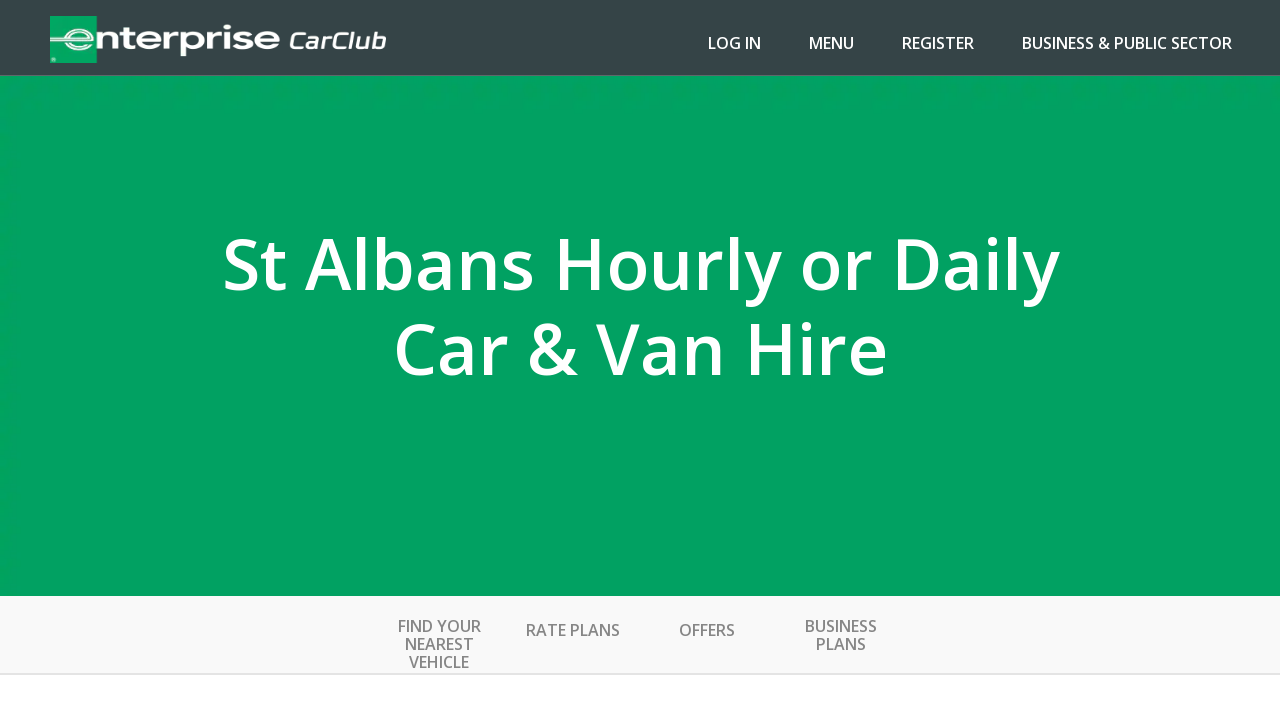

--- FILE ---
content_type: text/html; charset=UTF-8
request_url: https://www.enterprisecarclub.co.uk/gb/en/programs/regions/south-east-england/st-albans.html
body_size: 15699
content:


<!DOCTYPE html>
<html lang="en" >
<head>
    <title>St Albans Automated Daily &amp; Hourly Car &amp; Van Hire | Enterprise Car Club</title>
    <script async src="https://erc02985.jscrambler.com/cc/1588655105.js"></script>
    <!-- Start Dynatrace App Scripts --> 
<script type="text/javascript" src="https://js-cdn.dynatrace.com/jstag/16898c892dc/tid98497/74cd7cf0dbf128b7_complete.js" crossorigin="anonymous"></script>
<!-- End Dynatrace app Scripts --> 
<!-- Adobe Launch for Prod -->
<script src="//assets.adobedtm.com/launch-ENcb845392e27641f294bed4753c8c7e29.min.js" async></script>
<!-- End Adobe Launch -->


	<!-- Begin Google Tag Manager -->
<script>(function(w,d,s,l,i){w[l]=w[l]||[];w[l].push({'gtm.start':
new Date().getTime(),event:'gtm.js'});var f=d.getElementsByTagName(s)[0],
j=d.createElement(s),dl=l!='dataLayer'?'&l='+l:'';j.async=true;j.src=
'https://www.googletagmanager.com/gtm.js?id='+i+dl;f.parentNode.insertBefore(j,f);
})(window,document,'script','dataLayer','GTM-KNFVF45');</script> 
<!-- End Google Tag Manager -->

    <style id="lcp-background-style">
        .lcp-background {
            left: 0;
            height: 85vh;
            pointer-events: none;
            position: absolute;
            top: 0;
            width: 100vw;
            z-index: -1;
        }
    </style>
    <style>
        .program-title {

            padding: 105px 10px 0 10px;

        }
    </style>
    <meta http-equiv="content-type" content="text/html; charset=UTF-8"/> 
    <meta name="viewport" content="width=device-width, initial-scale=1.0, user-scalable=yes" />
    <meta name="description" content="St Albans car rental on your terms with Enterprise Car Club. 24/7 self-service car sharing with fuel &amp; liability protection included, by the hour, day or longer."/><link rel="canonical" href="https://www.enterprisecarclub.co.uk/gb/en/programs/regions/south-east-england/st-albans.html"/>
    <link rel="stylesheet" type="text/css" href="//fonts.googleapis.com/css?family=Droid+Serif:400,700,400italic,700italic">
    <link rel="stylesheet" type="text/css" href="//fonts.googleapis.com/css?family=Open+Sans:300italic,400italic,600italic,700italic,800italic,400,300,600,700,800">
    
        <link rel="icon" type="image/vnd.microsoft.icon" href="/content/dam/ccw/logos/carshare/CarShare_favicon.png"/>
        <link rel="shortcut icon" type="image/vnd.microsoft.icon" href="/content/dam/ccw/logos/carshare/CarShare_favicon.png"/>
    
    <script type="text/javascript" src="//maps.googleapis.com/maps/api/js?client=&key=AIzaSyAYOMypLVriipE3QbXgXT2Xc8QpiHIZT1E&v=quarterly&libraries=places"></script>
    




            <link rel="stylesheet" href="/etc/designs/ccw/clientlibs-commons.min.ACSHASH7f9ce582520458645e26e31351a406d1.css" type="text/css"/>
<link rel="stylesheet" href="/etc/designs/ccw/clientlibs-programpage.min.ACSHASH5f1b6eb56dc4ee0d6463dbe193aba4c0.css" type="text/css"/>
<script src="/etc/designs/ccw/clientlibs-commons.min.ACSHASH801b669ae08229afe7b9506b8063d3e0.js"></script>
<script src="/etc/clientlibs/ccw/underscore.min.ACSHASH87d5af74f60a53853c14cafe6c14b563.js"></script>
<script src="/etc/designs/ccw/clientlibs-angularjs.min.ACSHASHd054a000cc1f5a9124de38028fd800c1.js"></script>
<script src="/etc/designs/ccw/clientlibs-programpage.min.ACSHASH14b97dbf18bc4c4b8311cac4b28f459e.js"></script>

<script src="https://www.google.com/recaptcha/api.js?onload=reCaptchaLoaded&render=explicit" async defer></script>
    
     
        


<meta name="google-play-app" content="app-id=com.ehi.csma&hl">
<meta name="title" content="Enterprise Car Club">
<meta name="author" content="Enterprise Holdings, Inc.">
<script type="text/javascript">
function getSmartAppOptions()
    {
        var appOptions=new Object();
		appOptions.title='Enterprise Car Club';
        appOptions.price='Free';
        appOptions.inAppStore='Enterprise Car Club';
        appOptions.inGooglePlay='Enterprise Car Club';
        appOptions.icon='/content/dam/ccw/App/iOS/ECS-ECC-App_Icon.png';
        appOptions.button='Download';
        return appOptions;

    }
function smartBannerURL() {
	appleURL = "https://itunes.apple.com/gb/app/enterprise-carshare/id925452533";
 	googleURL = "https://play.google.com/store/apps/details?id=com.ehi.csma&hl=en_GB";
}
</script>
      
    <script type="text/javascript">
//Page id and category is added to analytics data
_a.pageId = "st-albans";
_a.categoryId = "GB";
function getCurrentCountryCode(){
	return 'GB';
}
</script>

    <script>
    var defaultCountry;
    var rootPath='/content/ccw/gb/en';
    var centerMapOnUserLocation = false;
    if(!isSupportedBrowser()) {
        window.location=rootPath+"/browser-compatibility.html";
    }
    $(document).ready(function() {
        var distance= '10';
        var countryCode='GB';
        var localePageLanguage='en_GB';
        defaultCountry = "GB";
        if(!(typeof isFromRegularLogin !== 'undefined' && !isFromRegularLogin())){
            if(centerMapOnUserLocation){
                showUserCurrentLocation();
            } else if(!(typeof isFromRegularLogin !== 'undefined' && !isFromRegularLogin())){
                showlocation(distance,countryCode,localePageLanguage);
            }
   		}
			 
		isMobileDevice = detectDevice();
        setTimeout(function(){
            if (isMobileDevice == 'true') {
                $("#mobileLinkFooter").show();
                $("#desktopLinkFooter").hide();
            } else {
                $("#mobileLinkFooter").hide();
                $("#desktopLinkFooter").show();
            }
        },500);
    });
	</script>
    

    


	<input type="hidden" id="isPublish" name="isPublish" value="true" />

<script>(window.BOOMR_mq=window.BOOMR_mq||[]).push(["addVar",{"rua.upush":"false","rua.cpush":"false","rua.upre":"false","rua.cpre":"false","rua.uprl":"false","rua.cprl":"false","rua.cprf":"false","rua.trans":"","rua.cook":"false","rua.ims":"false","rua.ufprl":"false","rua.cfprl":"false","rua.isuxp":"false","rua.texp":"norulematch","rua.ceh":"false","rua.ueh":"false","rua.ieh.st":"0"}]);</script>
                              <script>!function(e){var n="https://s.go-mpulse.net/boomerang/";if("False"=="True")e.BOOMR_config=e.BOOMR_config||{},e.BOOMR_config.PageParams=e.BOOMR_config.PageParams||{},e.BOOMR_config.PageParams.pci=!0,n="https://s2.go-mpulse.net/boomerang/";if(window.BOOMR_API_key="56FSE-YY49V-GMDD6-WQF8R-LJEWQ",function(){function e(){if(!o){var e=document.createElement("script");e.id="boomr-scr-as",e.src=window.BOOMR.url,e.async=!0,i.parentNode.appendChild(e),o=!0}}function t(e){o=!0;var n,t,a,r,d=document,O=window;if(window.BOOMR.snippetMethod=e?"if":"i",t=function(e,n){var t=d.createElement("script");t.id=n||"boomr-if-as",t.src=window.BOOMR.url,BOOMR_lstart=(new Date).getTime(),e=e||d.body,e.appendChild(t)},!window.addEventListener&&window.attachEvent&&navigator.userAgent.match(/MSIE [67]\./))return window.BOOMR.snippetMethod="s",void t(i.parentNode,"boomr-async");a=document.createElement("IFRAME"),a.src="about:blank",a.title="",a.role="presentation",a.loading="eager",r=(a.frameElement||a).style,r.width=0,r.height=0,r.border=0,r.display="none",i.parentNode.appendChild(a);try{O=a.contentWindow,d=O.document.open()}catch(_){n=document.domain,a.src="javascript:var d=document.open();d.domain='"+n+"';void(0);",O=a.contentWindow,d=O.document.open()}if(n)d._boomrl=function(){this.domain=n,t()},d.write("<bo"+"dy onload='document._boomrl();'>");else if(O._boomrl=function(){t()},O.addEventListener)O.addEventListener("load",O._boomrl,!1);else if(O.attachEvent)O.attachEvent("onload",O._boomrl);d.close()}function a(e){window.BOOMR_onload=e&&e.timeStamp||(new Date).getTime()}if(!window.BOOMR||!window.BOOMR.version&&!window.BOOMR.snippetExecuted){window.BOOMR=window.BOOMR||{},window.BOOMR.snippetStart=(new Date).getTime(),window.BOOMR.snippetExecuted=!0,window.BOOMR.snippetVersion=12,window.BOOMR.url=n+"56FSE-YY49V-GMDD6-WQF8R-LJEWQ";var i=document.currentScript||document.getElementsByTagName("script")[0],o=!1,r=document.createElement("link");if(r.relList&&"function"==typeof r.relList.supports&&r.relList.supports("preload")&&"as"in r)window.BOOMR.snippetMethod="p",r.href=window.BOOMR.url,r.rel="preload",r.as="script",r.addEventListener("load",e),r.addEventListener("error",function(){t(!0)}),setTimeout(function(){if(!o)t(!0)},3e3),BOOMR_lstart=(new Date).getTime(),i.parentNode.appendChild(r);else t(!1);if(window.addEventListener)window.addEventListener("load",a,!1);else if(window.attachEvent)window.attachEvent("onload",a)}}(),"".length>0)if(e&&"performance"in e&&e.performance&&"function"==typeof e.performance.setResourceTimingBufferSize)e.performance.setResourceTimingBufferSize();!function(){if(BOOMR=e.BOOMR||{},BOOMR.plugins=BOOMR.plugins||{},!BOOMR.plugins.AK){var n=""=="true"?1:0,t="",a="clonldaxhzekk2l7owzq-f-7e5f9f63e-clientnsv4-s.akamaihd.net",i="false"=="true"?2:1,o={"ak.v":"39","ak.cp":"872891","ak.ai":parseInt("228310",10),"ak.ol":"0","ak.cr":10,"ak.ipv":4,"ak.proto":"h2","ak.rid":"4549b7fe","ak.r":47358,"ak.a2":n,"ak.m":"dsca","ak.n":"essl","ak.bpcip":"18.220.213.0","ak.cport":47722,"ak.gh":"23.208.24.241","ak.quicv":"","ak.tlsv":"tls1.3","ak.0rtt":"","ak.0rtt.ed":"","ak.csrc":"-","ak.acc":"","ak.t":"1769960883","ak.ak":"hOBiQwZUYzCg5VSAfCLimQ==fMhwCp1vJujwfLj/da6GRHjSocBoBsi1Ggh1aDJGA0x5wxFe7xbH/[base64]/MhUTdQ/VgNTsKNyPXPwj8DIAdZOq8AsdXrFRP1pT4VAyNDrk=","ak.pv":"60","ak.dpoabenc":"","ak.tf":i};if(""!==t)o["ak.ruds"]=t;var r={i:!1,av:function(n){var t="http.initiator";if(n&&(!n[t]||"spa_hard"===n[t]))o["ak.feo"]=void 0!==e.aFeoApplied?1:0,BOOMR.addVar(o)},rv:function(){var e=["ak.bpcip","ak.cport","ak.cr","ak.csrc","ak.gh","ak.ipv","ak.m","ak.n","ak.ol","ak.proto","ak.quicv","ak.tlsv","ak.0rtt","ak.0rtt.ed","ak.r","ak.acc","ak.t","ak.tf"];BOOMR.removeVar(e)}};BOOMR.plugins.AK={akVars:o,akDNSPreFetchDomain:a,init:function(){if(!r.i){var e=BOOMR.subscribe;e("before_beacon",r.av,null,null),e("onbeacon",r.rv,null,null),r.i=!0}return this},is_complete:function(){return!0}}}}()}(window);</script></head>
<body>
    <img id="lcp-background-image" class="lcp-background" src="[data-uri]" width="412" height="700" fetchpriority="high" alt="">
	<!-- Begin Google Tag Manager (noscript) -->

<noscript><iframe src="https://www.googletagmanager.com/ns.html?id=GTM-KNFVF45" height="0" width="0" style="display:none;visibility:hidden"></iframe></noscript> 
<!-- End Google Tag Manager (noscript) -->

    
<div class="headerPar iparsys parsys"><div class="section"><div class="new"></div>
</div><div class="iparys_inherited"><div class="headerPar iparsys parsys"><div class="header section">







<div class="menu"> 





<div id="myModal" class="modal fade menu-modal" aria-hidden="true" style="display: none;">
	<div class="modal-dialog">
		<div class="content">
			<div class="modal-content">
				<div class="modal-body">

					<button type="button" class="close-white" data-dismiss="modal" aria-hidden="true"></button>
                    					<div class="login-links-holder">
						<ul>
							
                                
                                
                                <li class="/content/ccw/gb/en/home"> <a href="/gb/en/home.html">HOME</a></li>
                  			
                                
                                
                                <li class="/content/ccw/gb/en/locations"> <a href="/gb/en/locations.html">LOCATIONS</a></li>
                  			
                                
                                
                                <li class="/content/ccw/gb/en/about/how-car-club-works"> <a href="/gb/en/about/how-car-club-works.html">HOW CAR CLUB WORKS</a></li>
                  			
                                
                                
                                <li class="/content/ccw/gb/en/programs/pricing-and-plans"> <a href="/gb/en/programs/pricing-and-plans.html">PRICING & PLANS</a></li>
                  			
                                
                                
                                <li class="/content/ccw/gb/en/programs/business"> <a href="/gb/en/programs/business.html">BUSINESS & PUBLIC SECTOR</a></li>
                  			
                                
                                
                                <li class="/content/ccw/gb/en/about/environment-community-shared"> <a href="/gb/en/about/environment-community-shared.html">ENVIRONMENT & COMMUNITY</a></li>
                  			
                                
                                
                                <li class="/content/ccw/gb/en/about/our-vehicles"> <a href="/gb/en/about/our-vehicles.html">OUR LOW EMISSION VEHICLES</a></li>
                  			
                                
                                
                                <li class="/content/ccw/gb/en/about/electric-vehicles"> <a href="/gb/en/about/electric-vehicles.html">GOING ELECTRIC</a></li>
                  			
                                
                                
                                <li class="/content/ccw/gb/en/programs/promotion/member-benefits"> <a href="/gb/en/programs/promotion/member-benefits.html">MEMBER BENEFITS</a></li>
                  			
                                
                                
                                <li class="/content/ccw/gb/en/programs/promotion/offers-incentives"> <a href="/gb/en/programs/promotion/offers-incentives.html">OFFERS & INCENTIVES</a></li>
                  			
                                
                                
                                <li class="/content/ccw/gb/en/help-centre"> <a href="/gb/en/help-centre.html">HELP CENTRE</a></li>
                  			
                                
                                
                                <li class="/content/ccw/gb/en/mobile-app"> <a href="/gb/en/mobile-app.html">MOBILE APP</a></li>
                  			
                                
                                
                                <li class="/content/ccw/gb/en/contact-us"> <a href="/gb/en/contact-us.html">CONTACT US</a></li>
                  			
						</ul>
					</div>
					<div class="login-member-holder">
						<p>	
							<a href="/gb/en/login.html.html" class="login-text">LOG IN</a>
							<a href="/gb/en/become-a-member.html.html" class="member-text">BECOME A MEMBER</a>
						</p>
					</div>

				</div>
			</div>
		</div>
	</div>
</div>

</div>




<!-- Login page header -->


<script>
    function showAdChoice(){
        return "false";
    }
</script>


<header id='program-page-header' class="program-page-header ">
    <nav class="main-navigation-container  ">
        <!-- Logo image based on the screen size and density -->
        <a title="Enterprise CarClub" href="/gb/en/home.html" class="logo-holder" id="horizontal-logo">
            <figure>
                
                    
                    
                        <img src="/content/dam/ccw/logos/carclub/ECC_logo-vert-rev_2x_290x81.png" alt="" class="img-responsive phone-only">
                        <img src="/content/dam/ccw/logos/carclub/logo.png" alt="" class="img-responsive desktop-only">
                        <img src="/content/dam/ccw/logos/carclub/logo.png" alt="" class="img-responsive tablet-only">
                        <img src="/content/dam/ccw/logos/carclub/ECC_logo-vert-rev_3x_435x121.png" alt="" class="img-responsive twox-only">
                    
                
            </figure>
        </a>


        
            <div class="navigation-main">
                <ul class="nav-items">
                    <li><a href="/gb/en/login.html">Log in</a></li>
                    
                        <li><a href="#" data-toggle="modal" data-target="#myModal" id="menu-modal">Menu</a></li>
                    
                    <!-- Loop for additional Navigation Links -->
                    
                        
                        
                        <li class="/content/ccw/gb/en/locations visible-lg-inline-block">
                            <a href="/gb/en/locations.html">Register</a>

                        </li>
                    
                        
                        
                        <li class="/content/ccw/gb/en/programs/business visible-lg-inline-block">
                            <a href="/gb/en/programs/business.html">Business & Public Sector</a>

                        </li>
                    
                </ul>
            </div>
        

        <!-- Resubmit page header with User Login with image and user name -->
        


    </nav>
</header>
</div>
</div>
</div>
</div>






		<!--modal content-->

            <div id="acquisitionModal" class="modal fade acquisitionModal" aria-hidden="false">
				<div class="modal-dialog">
					<div class="content">
						<div class="modal-content">
							<div class="modal-body">
								<button type="button" class="close-white" data-dismiss="modal"
									aria-hidden="true">
								</button>
								<div class="acquisition-text">
                                </div>
							</div>
						</div>
					</div>
				</div>
			</div>


<script>
var acquisitionPagePath = "null";
var acquisitionComponentPath = "null";
function getAcquisitionText(){
    
}
</script>





	<div id="consent_blackbar"></div>


    





	



<script>
    var  url="";
    var pageProgramName = "st-albans";
    var conentCurrentPagecategory="Retail";
    var promoURL="/gb/en/programs/regions/south-east-england/st-albans";
    var autoveraUrl="null"; 
    var enrollmentUrl="null"; 
    var currentPageName="st-albans"; 
    var applicantType="stud"; 
    var contractName="null"; 
    var ratePlanName="null"; 
    var ratePlanId="null";
    var promoCode="null";
    var referringMember="null";
    var account="null";
    var rollOutToEnrollment='true'; 


    //Promotion location name is added to the analytics data
    _a.locationName = "";
    updateAnalyticsData();
    $(document).ready(function() {
       
         createPromoCookie();  
         findAllPromoLinks(enrollmentUrl,autoveraUrl,applicantType,contractName,ratePlanName,ratePlanId, promoCode, referringMember, account, currentPageName);
    });


</script>

<div class="par parsys"><div class="textonimage parbase section">
<script>
	$(document).ready(function(){
    	if ($('span').hasClass('small-copy-fine-print')) {
            $('section.image-background-text-top-container p').css({"margin-left":"0","margin-right":"0"});
        }
	//hide the component if there are no text - CCW-8920
    if($("#isPublish").val() === "true"){
        $(".textonimage section").each(function(){
		if($(this).text().trim().length == 0){
            if($(this).css("background-image").replace(/url\(|\)/g,'') === "none"){
                $(this).parent().css("height", "0");
                $(this).hide();
            }
    	}
      });
    }
 });
</script>
<section style='background:url("/content/dam/ccw/carclub/ukpages/programs/retail/locations/location-green-header.jpg"); background-size:cover' class="image-background-text-top-container  with-padding show-image" id="image-background-text-top-container-id">
	
	    <img src="/content/dam/ccw/carclub/ukpages/programs/retail/locations/location-green-header.jpg" class="img-responsive">
	
	<div class="content text-top-holder-program">
		<div class="align-none valign-top">
	    	<h1 style="text-align: center;">&nbsp;</h1>
<h1 style="text-align: center;"><span style="color: rgb(255,255,255);">St Albans&nbsp;Hourly or Daily<br>
Car &amp; Van Hire</span></h1>
<p style="text-align: center;">&nbsp;</p>
<h5 style="text-align: center;"><p>&nbsp;</p>
</h5>

	    </div>
	    <div class="show-hide-section">
	    	
	    </div>
	    
    </div>
</section></div>
<div class="subheading section">



	<section class="sub-heading">
		<div class="navigation-wrapper">
			<ul>
				
                    <li><a href="#map">Find your nearest vehicle </a></li>
                
                    <li><a href="#plans">Rate Plans </a></li>
                
                    <li><a href="#offers">Offers </a></li>
                
                    <li><a href="#businesses">Business Plans </a></li>
                
			</ul>		
		</div>		
	</section>
	<a href="javascript:void(0)" class="nav-close-panel"><span class="sub-menu-hide">CLOSE</span>
		<span class="sub-menu-show">JUMP TO</span>
	</a>

</div>
<div class="reference parbase section"><div class="cq-dd-paragraph"><div class="googlemap"> 



   



       



          

<script>
	var default_lat='';
	var default_lng='';
	if(!default_lat || !default_lng) {
	    default_lat='51.752817';
	    default_lng='-0.327544';	
	}
    var zoomLevel='';
    if(!zoomLevel) { 
      zoomLevel='12';
    }  
    var geoLocationZoomLevel = '';    
    if(!geoLocationZoomLevel) {
    	geoLocationZoomLevel = zoomLevel;
    }
    var brand='EnterpriseCarClub';   
	var groupingEnabled='true';  
    var choosePlanBtn="VIEW PLANS";   
    var choosePlanBtnUrl='#plans';
	var greyIconString="Sorry, this vehicle is not available with this program."; 
    var choosePlanBtnEnabled=''; 
    var choosePlanBtnForGreyBtnText="Choose This Plan"; 
    var choosePlanBtnForGreyBtnUrl='';   
    var zoomDisable='';    
    var hideLegend='';     
	var hideDistSection='';  
    var gridSize='40';
    var minimumClusterSize='50';  
    var countryCode='GB';   
    var inNetwBtnDisable='';
    var clusterIcon='/content/dam/ccw/icons/map-icons/cluster_icon.png';
    var inActiveClusterIcon='/content/dam/ccw/icons/map-icons/inactive_cluster_icon.png';
    var allLotsEnabled='null'; 
    var defaultImg='/content/dam/ccw/icons/ecs-icons/carshare_car-placeholder.png';
    var mq = window.matchMedia("(min-width: 720px)");
    var mobileMq = window.matchMedia("(-webkit-min-device-pixel-ratio: 2),(min-device-pixel-ratio: 2)");
    if (mq.matches) {
    	// window width is at least 720px
        var currentPinIcon='/content/dam/ccw/icons/map-icons/map_current_pin.png';
        var inActivePin='/content/dam/ccw/icons/map-icons/map_inactive.png';
        var activePin='/content/dam/ccw/icons/map-icons/map_active_pin.png';
    } else if(mobileMq.matches) {
    	// window width is less than 720px and pixel min 2x
        var currentPinIcon='/content/dam/ccw/icons/map-icons/map_current_pin.png';
        var inActivePin='/content/dam/ccw/icons/map-icons/map_inactive_2x.png';
        var activePin='/content/dam/ccw/icons/map-icons/map_active_pin_2x.png';
    } else {
    	//default is mobile images with 2x
        var currentPinIcon='/content/dam/ccw/icons/map-icons/map_current_pin.png';
        var inActivePin='/content/dam/ccw/icons/map-icons/map_inactive_2x.png';
        var activePin='/content/dam/ccw/icons/map-icons/map_active_pin_2x.png';
    }
</script>    

<section class="google-maps" id="map">      
		<div class="location-title-container">
			<h2 class="h2-heading">St Albans Vehicle Locations</h2>
            <div class="address-container" id="google-map-address">
				<label>Landmark or street address</label> 
				<div class="address-search-section" ></div>
			</div> 
			<div class="btn-group btn-input clearfix distance-select select-box" id="google-maps-btnGroup">
				<label>Distance</label> 
				 <div class="dropdown with-border">
                    <label>
                        <select name="radiusDropDown" id="radiusDropDown" class="no-highlight">

                             
                                 
                                      
                                      
                                          <option value="0">Any Miles</option>
                                      
                                    
                                
                                 
                                      
                                             <option selected value="1">1 Mile</option>
                                      
                                      
                                    
                                
                                 
                                      
                                      
                                          <option value="2">2 Miles</option>
                                      
                                    
                                
                                 
                                      
                                      
                                          <option value="5">5 Miles</option>
                                      
                                    
                                
                                 
                                      
                                      
                                          <option value="10">10 Miles</option>
                                      
                                    
                                
                                 
                                      
                                      
                                          <option value="20">20 Miles</option>
                                      
                                    
                                  
                        </select> 
                    </label>
               </div>
			</div> 
			
   
		</div>
		<div class="map-legend">
				<div class="in-network">
					<span data-picture data-alt="" data-class="img-responsive">
			            <span data-src="/content/dam/ccw/icons/map-icons/map_active_pin_2x.png" data-media="(min-width: 1px)"></span>
			            <span data-src="/content/dam/ccw/icons/map-icons/map_active_pin_3x.png" data-media="(-webkit-min-device-pixel-ratio: 2),(min-device-pixel-ratio: 2)"></span>
			            <span data-src="/content/dam/ccw/icons/map-icons/map_active_pin.png" data-media="(min-width: 720px)"></span>
			      	</span>
					<span>In Network</span>
				</div>
				<div class="in-network">
					<span data-picture data-alt="" data-class="img-responsive">
			            <span data-src="/content/dam/ccw/icons/map-icons/map_inactive_2x.png" data-media="(min-width: 1px)"></span>
			            <span data-src="/content/dam/ccw/icons/map-icons/map_inactive_3x.png" data-media="(-webkit-min-device-pixel-ratio: 2),(min-device-pixel-ratio: 2)"></span>
			            <span data-src="/content/dam/ccw/icons/map-icons/map_inactive.png" data-media="(min-width: 720px)"></span>
			      	</span>
					<span>Out of Network</span>
				</div>
			</div>
		<div id="map-canvas">  
		</div>

	</section> 
<input type="hidden" id="alreadyMember" value="&lt;p&gt;&lt;span class=&quot;p-body&quot;&gt;Already a member?&lt;/span&gt; &lt;a href=&quot;/content/ccw/gb/en/login.html&quot;&gt;&lt;span class=&quot;text-link&quot;&gt;Log in&lt;/span&gt;&lt;/a&gt;&lt;/p&gt;
"/>     
</div>
</div>
</div>
<div class="reference parbase section"><div class="cq-dd-paragraph"><div class="standardpage basepage page basicpage">

<!DOCTYPE html>
<html lang="en" >
<head>
    <title>St Albans Automated Daily &amp; Hourly Car &amp; Van Hire | Enterprise Car Club</title>
    <script async src="https://erc02985.jscrambler.com/cc/1588655105.js"></script>
    <!-- Start Dynatrace App Scripts --> 
<script type="text/javascript" src="https://js-cdn.dynatrace.com/jstag/16898c892dc/tid98497/74cd7cf0dbf128b7_complete.js" crossorigin="anonymous"></script>
<!-- End Dynatrace app Scripts --> 
<!-- Adobe Launch for Prod -->
<script src="//assets.adobedtm.com/launch-ENcb845392e27641f294bed4753c8c7e29.min.js" async></script>
<!-- End Adobe Launch -->


	<!-- Begin Google Tag Manager -->
<script>(function(w,d,s,l,i){w[l]=w[l]||[];w[l].push({'gtm.start':
new Date().getTime(),event:'gtm.js'});var f=d.getElementsByTagName(s)[0],
j=d.createElement(s),dl=l!='dataLayer'?'&l='+l:'';j.async=true;j.src=
'https://www.googletagmanager.com/gtm.js?id='+i+dl;f.parentNode.insertBefore(j,f);
})(window,document,'script','dataLayer','GTM-KNFVF45');</script> 
<!-- End Google Tag Manager -->

    <style id="lcp-background-style">
        .lcp-background {
            left: 0;
            height: 85vh;
            pointer-events: none;
            position: absolute;
            top: 0;
            width: 100vw;
            z-index: -1;
        }
    </style>
    <style>
        .program-title {

            padding: 105px 10px 0 10px;

        }
    </style>
    <meta http-equiv="content-type" content="text/html; charset=UTF-8"/> 
    <meta name="viewport" content="width=device-width, initial-scale=1.0, user-scalable=yes" />
    
    <link rel="stylesheet" type="text/css" href="//fonts.googleapis.com/css?family=Droid+Serif:400,700,400italic,700italic">
    <link rel="stylesheet" type="text/css" href="//fonts.googleapis.com/css?family=Open+Sans:300italic,400italic,600italic,700italic,800italic,400,300,600,700,800">
    
        <link rel="icon" type="image/vnd.microsoft.icon" href="/content/dam/ccw/logos/carshare/CarShare_favicon.png"/>
        <link rel="shortcut icon" type="image/vnd.microsoft.icon" href="/content/dam/ccw/logos/carshare/CarShare_favicon.png"/>
    
    <script type="text/javascript" src="//maps.googleapis.com/maps/api/js?client=&key=AIzaSyAYOMypLVriipE3QbXgXT2Xc8QpiHIZT1E&v=quarterly&libraries=places"></script>
    <link rel="stylesheet" href="/etc/designs/ccw/clientlibs-standardpage.min.ACSHASH8126f4bf38929cf7e33bc7dbbb3434a2.css" type="text/css"/>
<script src="/etc/designs/ccw/clientlibs-standardpage.min.ACSHASHb142613bab9215e9e53477a7f2a2ead4.js"></script>

 <script src="https://www.google.com/recaptcha/api.js?onload=reCaptchaLoaded&render=explicit" async defer></script>
    
     
        


<meta name="google-play-app" content="app-id=com.ehi.csma&hl">
<meta name="title" content="Enterprise Car Club">
<meta name="author" content="Enterprise Holdings, Inc.">
<script type="text/javascript">
function getSmartAppOptions()
    {
        var appOptions=new Object();
		appOptions.title='Enterprise Car Club';
        appOptions.price='Free';
        appOptions.inAppStore='Enterprise Car Club';
        appOptions.inGooglePlay='Enterprise Car Club';
        appOptions.icon='/content/dam/ccw/App/iOS/ECS-ECC-App_Icon.png';
        appOptions.button='Download';
        return appOptions;

    }
function smartBannerURL() {
	appleURL = "https://itunes.apple.com/gb/app/enterprise-carshare/id925452533";
 	googleURL = "https://play.google.com/store/apps/details?id=com.ehi.csma&hl=en_GB";
}
</script>
      
    <script type="text/javascript">
//Page id and category is added to analytics data
_a.pageId = "st-albans";
_a.categoryId = "GB";
function getCurrentCountryCode(){
	return 'GB';
}
</script>

    <script>
    var defaultCountry;
    var rootPath='/content/ccw/gb/en';
    var centerMapOnUserLocation = false;
    if(!isSupportedBrowser()) {
        window.location=rootPath+"/browser-compatibility.html";
    }
    $(document).ready(function() {
        var distance= '10';
        var countryCode='GB';
        var localePageLanguage='en_GB';
        defaultCountry = "GB";
        if(!(typeof isFromRegularLogin !== 'undefined' && !isFromRegularLogin())){
            if(centerMapOnUserLocation){
                showUserCurrentLocation();
            } else if(!(typeof isFromRegularLogin !== 'undefined' && !isFromRegularLogin())){
                showlocation(distance,countryCode,localePageLanguage);
            }
   		}
			 
		isMobileDevice = detectDevice();
        setTimeout(function(){
            if (isMobileDevice == 'true') {
                $("#mobileLinkFooter").show();
                $("#desktopLinkFooter").hide();
            } else {
                $("#mobileLinkFooter").hide();
                $("#desktopLinkFooter").show();
            }
        },500);
    });
	</script>
    

    


	<input type="hidden" id="isPublish" name="isPublish" value="true" />

<script>(window.BOOMR_mq=window.BOOMR_mq||[]).push(["addVar",{"rua.upush":"false","rua.cpush":"false","rua.upre":"false","rua.cpre":"false","rua.uprl":"false","rua.cprl":"false","rua.cprf":"false","rua.trans":"","rua.cook":"false","rua.ims":"false","rua.ufprl":"false","rua.cfprl":"false","rua.isuxp":"false","rua.texp":"norulematch","rua.ceh":"false","rua.ueh":"false","rua.ieh.st":"0"}]);</script>
                              <script>!function(e){var n="https://s.go-mpulse.net/boomerang/";if("False"=="True")e.BOOMR_config=e.BOOMR_config||{},e.BOOMR_config.PageParams=e.BOOMR_config.PageParams||{},e.BOOMR_config.PageParams.pci=!0,n="https://s2.go-mpulse.net/boomerang/";if(window.BOOMR_API_key="56FSE-YY49V-GMDD6-WQF8R-LJEWQ",function(){function e(){if(!o){var e=document.createElement("script");e.id="boomr-scr-as",e.src=window.BOOMR.url,e.async=!0,i.parentNode.appendChild(e),o=!0}}function t(e){o=!0;var n,t,a,r,d=document,O=window;if(window.BOOMR.snippetMethod=e?"if":"i",t=function(e,n){var t=d.createElement("script");t.id=n||"boomr-if-as",t.src=window.BOOMR.url,BOOMR_lstart=(new Date).getTime(),e=e||d.body,e.appendChild(t)},!window.addEventListener&&window.attachEvent&&navigator.userAgent.match(/MSIE [67]\./))return window.BOOMR.snippetMethod="s",void t(i.parentNode,"boomr-async");a=document.createElement("IFRAME"),a.src="about:blank",a.title="",a.role="presentation",a.loading="eager",r=(a.frameElement||a).style,r.width=0,r.height=0,r.border=0,r.display="none",i.parentNode.appendChild(a);try{O=a.contentWindow,d=O.document.open()}catch(_){n=document.domain,a.src="javascript:var d=document.open();d.domain='"+n+"';void(0);",O=a.contentWindow,d=O.document.open()}if(n)d._boomrl=function(){this.domain=n,t()},d.write("<bo"+"dy onload='document._boomrl();'>");else if(O._boomrl=function(){t()},O.addEventListener)O.addEventListener("load",O._boomrl,!1);else if(O.attachEvent)O.attachEvent("onload",O._boomrl);d.close()}function a(e){window.BOOMR_onload=e&&e.timeStamp||(new Date).getTime()}if(!window.BOOMR||!window.BOOMR.version&&!window.BOOMR.snippetExecuted){window.BOOMR=window.BOOMR||{},window.BOOMR.snippetStart=(new Date).getTime(),window.BOOMR.snippetExecuted=!0,window.BOOMR.snippetVersion=12,window.BOOMR.url=n+"56FSE-YY49V-GMDD6-WQF8R-LJEWQ";var i=document.currentScript||document.getElementsByTagName("script")[0],o=!1,r=document.createElement("link");if(r.relList&&"function"==typeof r.relList.supports&&r.relList.supports("preload")&&"as"in r)window.BOOMR.snippetMethod="p",r.href=window.BOOMR.url,r.rel="preload",r.as="script",r.addEventListener("load",e),r.addEventListener("error",function(){t(!0)}),setTimeout(function(){if(!o)t(!0)},3e3),BOOMR_lstart=(new Date).getTime(),i.parentNode.appendChild(r);else t(!1);if(window.addEventListener)window.addEventListener("load",a,!1);else if(window.attachEvent)window.attachEvent("onload",a)}}(),"".length>0)if(e&&"performance"in e&&e.performance&&"function"==typeof e.performance.setResourceTimingBufferSize)e.performance.setResourceTimingBufferSize();!function(){if(BOOMR=e.BOOMR||{},BOOMR.plugins=BOOMR.plugins||{},!BOOMR.plugins.AK){var n=""=="true"?1:0,t="",a="clonldaxhzekk2l7owzq-f-7e5f9f63e-clientnsv4-s.akamaihd.net",i="false"=="true"?2:1,o={"ak.v":"39","ak.cp":"872891","ak.ai":parseInt("228310",10),"ak.ol":"0","ak.cr":10,"ak.ipv":4,"ak.proto":"h2","ak.rid":"4549b7fe","ak.r":47358,"ak.a2":n,"ak.m":"dsca","ak.n":"essl","ak.bpcip":"18.220.213.0","ak.cport":47722,"ak.gh":"23.208.24.241","ak.quicv":"","ak.tlsv":"tls1.3","ak.0rtt":"","ak.0rtt.ed":"","ak.csrc":"-","ak.acc":"","ak.t":"1769960883","ak.ak":"hOBiQwZUYzCg5VSAfCLimQ==fMhwCp1vJujwfLj/da6GRHjSocBoBsi1Ggh1aDJGA0x5wxFe7xbH/[base64]/MhUTdQ/VgNTsKNyPXPwj8DIAdZOq8AsdXrFRP1pT4VAyNDrk=","ak.pv":"60","ak.dpoabenc":"","ak.tf":i};if(""!==t)o["ak.ruds"]=t;var r={i:!1,av:function(n){var t="http.initiator";if(n&&(!n[t]||"spa_hard"===n[t]))o["ak.feo"]=void 0!==e.aFeoApplied?1:0,BOOMR.addVar(o)},rv:function(){var e=["ak.bpcip","ak.cport","ak.cr","ak.csrc","ak.gh","ak.ipv","ak.m","ak.n","ak.ol","ak.proto","ak.quicv","ak.tlsv","ak.0rtt","ak.0rtt.ed","ak.r","ak.acc","ak.t","ak.tf"];BOOMR.removeVar(e)}};BOOMR.plugins.AK={akVars:o,akDNSPreFetchDomain:a,init:function(){if(!r.i){var e=BOOMR.subscribe;e("before_beacon",r.av,null,null),e("onbeacon",r.rv,null,null),r.i=!0}return this},is_complete:function(){return!0}}}}()}(window);</script></head>
<body>
    <img id="lcp-background-image" class="lcp-background" src="[data-uri]" width="412" height="700" fetchpriority="high" alt="">
	<!-- Begin Google Tag Manager (noscript) -->

<noscript><iframe src="https://www.googletagmanager.com/ns.html?id=GTM-KNFVF45" height="0" width="0" style="display:none;visibility:hidden"></iframe></noscript> 
<!-- End Google Tag Manager (noscript) -->

    
<div class="headerPar iparsys parsys"><div class="section"><div class="new"></div>
</div><div class="iparys_inherited"><div class="headerPar iparsys parsys"><div class="header section">







<div class="menu"> 





<div id="myModal" class="modal fade menu-modal" aria-hidden="true" style="display: none;">
	<div class="modal-dialog">
		<div class="content">
			<div class="modal-content">
				<div class="modal-body">

					<button type="button" class="close-white" data-dismiss="modal" aria-hidden="true"></button>
                    					<div class="login-links-holder">
						<ul>
							
                                
                                
                                <li class="/content/ccw/gb/en/home"> <a href="/gb/en/home.html">HOME</a></li>
                  			
                                
                                
                                <li class="/content/ccw/gb/en/locations"> <a href="/gb/en/locations.html">LOCATIONS</a></li>
                  			
                                
                                
                                <li class="/content/ccw/gb/en/about/how-car-club-works"> <a href="/gb/en/about/how-car-club-works.html">HOW CAR CLUB WORKS</a></li>
                  			
                                
                                
                                <li class="/content/ccw/gb/en/programs/pricing-and-plans"> <a href="/gb/en/programs/pricing-and-plans.html">PRICING & PLANS</a></li>
                  			
                                
                                
                                <li class="/content/ccw/gb/en/programs/business"> <a href="/gb/en/programs/business.html">BUSINESS & PUBLIC SECTOR</a></li>
                  			
                                
                                
                                <li class="/content/ccw/gb/en/about/environment-community-shared"> <a href="/gb/en/about/environment-community-shared.html">ENVIRONMENT & COMMUNITY</a></li>
                  			
                                
                                
                                <li class="/content/ccw/gb/en/about/our-vehicles"> <a href="/gb/en/about/our-vehicles.html">OUR LOW EMISSION VEHICLES</a></li>
                  			
                                
                                
                                <li class="/content/ccw/gb/en/about/electric-vehicles"> <a href="/gb/en/about/electric-vehicles.html">GOING ELECTRIC</a></li>
                  			
                                
                                
                                <li class="/content/ccw/gb/en/programs/promotion/member-benefits"> <a href="/gb/en/programs/promotion/member-benefits.html">MEMBER BENEFITS</a></li>
                  			
                                
                                
                                <li class="/content/ccw/gb/en/programs/promotion/offers-incentives"> <a href="/gb/en/programs/promotion/offers-incentives.html">OFFERS & INCENTIVES</a></li>
                  			
                                
                                
                                <li class="/content/ccw/gb/en/help-centre"> <a href="/gb/en/help-centre.html">HELP CENTRE</a></li>
                  			
                                
                                
                                <li class="/content/ccw/gb/en/mobile-app"> <a href="/gb/en/mobile-app.html">MOBILE APP</a></li>
                  			
                                
                                
                                <li class="/content/ccw/gb/en/contact-us"> <a href="/gb/en/contact-us.html">CONTACT US</a></li>
                  			
						</ul>
					</div>
					<div class="login-member-holder">
						<p>	
							<a href="/gb/en/login.html.html" class="login-text">LOG IN</a>
							<a href="/gb/en/become-a-member.html.html" class="member-text">BECOME A MEMBER</a>
						</p>
					</div>

				</div>
			</div>
		</div>
	</div>
</div>

</div>




<!-- Login page header -->


<script>
    function showAdChoice(){
        return "false";
    }
</script>


<header id='program-page-header' class="program-page-header ">
    <nav class="main-navigation-container  ">
        <!-- Logo image based on the screen size and density -->
        <a title="Enterprise CarClub" href="/gb/en/home.html" class="logo-holder" id="horizontal-logo">
            <figure>
                
                    
                    
                        <img src="/content/dam/ccw/logos/carclub/ECC_logo-vert-rev_2x_290x81.png" alt="" class="img-responsive phone-only">
                        <img src="/content/dam/ccw/logos/carclub/logo.png" alt="" class="img-responsive desktop-only">
                        <img src="/content/dam/ccw/logos/carclub/logo.png" alt="" class="img-responsive tablet-only">
                        <img src="/content/dam/ccw/logos/carclub/ECC_logo-vert-rev_3x_435x121.png" alt="" class="img-responsive twox-only">
                    
                
            </figure>
        </a>


        
            <div class="navigation-main">
                <ul class="nav-items">
                    <li><a href="/gb/en/login.html">Log in</a></li>
                    
                        <li><a href="#" data-toggle="modal" data-target="#myModal" id="menu-modal">Menu</a></li>
                    
                    <!-- Loop for additional Navigation Links -->
                    
                        
                        
                        <li class="/content/ccw/gb/en/locations visible-lg-inline-block">
                            <a href="/gb/en/locations.html">Register</a>

                        </li>
                    
                        
                        
                        <li class="/content/ccw/gb/en/programs/business visible-lg-inline-block">
                            <a href="/gb/en/programs/business.html">Business & Public Sector</a>

                        </li>
                    
                </ul>
            </div>
        

        <!-- Resubmit page header with User Login with image and user name -->
        


    </nav>
</header>
</div>
</div>
</div>
</div>






		<!--modal content-->

            <div id="acquisitionModal" class="modal fade acquisitionModal" aria-hidden="false">
				<div class="modal-dialog">
					<div class="content">
						<div class="modal-content">
							<div class="modal-body">
								<button type="button" class="close-white" data-dismiss="modal"
									aria-hidden="true">
								</button>
								<div class="acquisition-text">
                                </div>
							</div>
						</div>
					</div>
				</div>
			</div>


<script>
var acquisitionPagePath = "null";
var acquisitionComponentPath = "null";
function getAcquisitionText(){
    
}
</script>





	<div id="consent_blackbar"></div>


    




<script>
     // Intializing promo variables
    var promoURL = "";
    var pageProgramName = "";
    var conentCurrentPagecategory="";
    $(document).ready(function() {
        createRefMemCookie();
        createPromoCookie();
    });
</script>


<div class="par parsys"><div class="textonimage parbase section">
<script>
	$(document).ready(function(){
    	if ($('span').hasClass('small-copy-fine-print')) {
            $('section.image-background-text-top-container p').css({"margin-left":"0","margin-right":"0"});
        }
	//hide the component if there are no text - CCW-8920
    if($("#isPublish").val() === "true"){
        $(".textonimage section").each(function(){
		if($(this).text().trim().length == 0){
            if($(this).css("background-image").replace(/url\(|\)/g,'') === "none"){
                $(this).parent().css("height", "0");
                $(this).hide();
            }
    	}
      });
    }
 });
</script>
<section  class="image-background-text-top-container gray with-padding " id="learn">
	
	<div class="content text-top-holder-program">
		<div class="align-none valign-top">
	    	<h3 style="text-align: center;"><span style="color: rgb(255,255,255);"><b>Already with another Car Club? Save £50</b></span></h3>
<p style="text-align: center;"><span style="color: rgb(255,255,255);"><b>Join for £10 PLUS get £10 FREE driving credit*</b> when you join the Standard Annual Plan (usually &amp; thereafter £60/year)! Simply sign-up &amp; enter the promocode <b>'CHANGE10'.</b></span></p>
<p style="text-align: center;"><span class="orange-button scroll"><a href="https://www.enterprisecarclub.co.uk/gb/en/programs/promotion/switch-generic.html" target="_blank">Find Out More</a></span></p>
<p style="text-align: center;"><span style="color: rgb(255,255,255);"><sub>*Standard Annual Plan only. Driving credit is valid for 90 days, excludes mileage fee, &amp; applied on approval. Offer valid until 28/02/2026. <a href="https://www.enterprisecarclub.co.uk/gb/en/programs/promotion/switch-generic.html/terms"><u>Terms &amp; conditions apply</u>.</a></sub></span></p>

	    </div>
	    <div class="show-hide-section">
	    	
	    </div>
	    
    </div>
</section></div>

</div>


    <div class="footerPar iparsys parsys"><div class="section"><div class="new"></div>
</div><div class="iparys_inherited"><div class="footerPar iparsys parsys"></div>
</div>
</div>


    







</body>
</html>
</div>
</div>
</div>
<div class="text parbase section"> <section class="introduction" id="plans">
	<div class="intro"></div>
</section></div>
<div class="car-teaser section">
	
    
<link rel="stylesheet" href="/etc.clientlibs/ccw/components/content/car-teaser/car-teaser.min.ACSHASH40e7989014f69c1e59f9e61afaee9406.css" type="text/css"/>
<script src="/etc.clientlibs/ccw/components/content/car-teaser/car-teaser.min.ACSHASHf72b59e43512e3516d327cbd6ed311d6.js"></script>






<div>
	<div></div>
	
	

	<div class="carteaser teaser-vertical teaser-img-top " style="background-color: #ffffff; margin-top: 0px; margin-right: 0px; margin-bottom: 0px; margin-left: 0px;">
		
		<div class="teaser-section teaser-body" style="background-color: ; margin-top:px;">
			<div class="teaser-body-text" style="width: px; height: px;">
				<h2 class="car-teaser-title" style="text-align: center;">St Albans Membership Options</h2>
				<p style="text-align: center;">Choose a plan below. Once approved, you'll be able to access the vehicles with your phone App.</p>

			</div>
			
			
		</div>
	</div>
</div></div>
<div class="parsys_column cq-colctrl-lt1"><div class="parsys_column cq-colctrl-lt1-c0"><div class="rateplancard section">
    
    





<div>
    
    
    
    
    
    
    
    

    
    
    
    

    <div class="rate-plan-card basic-annual">
        <div class="rate-plan-body">
            <h2 class="title-text">Basic Annual</h2>
            <p class="subtitle-text">Perfect for casual renters</p>
            <div class="rate-text">
                <p><h1>£10</h1><p>per year</p></p>
            </div>
            <div class="joining-fee">
                <p>£10 joining fee</p>
            </div>
            <div class="rate-plan-description">
                <p>Get your £10 membership fee back in <strong>driving credit</strong> each year.</p>
            </div>
        </div>
        <div class="cta-container">
            <div class="orange-button rate-plan-cta" onclick="ratePlansSelect('/content/ccw/gb/en/applicant/enrollment.html', 'false','false', 'ind', 'southeast_default', 'Basic Annual', '104\/promo=BASIC#', '', '', '', 'st-albans', 'false', 'true')">Select Plan</div>
            <div class="static-content-container">
                <p>Rates for an economy vehicle starting at £8.50 per hour, £65.00 per day.*</p>
            </div>
            <span class="rate-table-link-container basic-annual-rate-table-link-container">
                <a href="/gb/en/programs/regions/south-east-england/st-albans/rate-plans.html" class="rate-table-link">View Example Rental Rates​</a>
            </span>
        </div>
        
    </div>
    
    
    
</div></div>
</div><div class="parsys_column cq-colctrl-lt1-c1"><div class="rateplancard section">
    
    





<div>
    
    
    
    
    
    
    
    

    
    
    
    

    
    
    <div class="rate-plan-card standard-monthly">
        <div class="rate-plan-body">
            <h2 class="title-text">Standard Monthly</h2>
            <p class="subtitle-text">Regular renters who need flexibility</p>
            <div class="rate-text">
                <p><h1>£7</h1><p>per month</p></p>
            </div>
            <div class="joining-fee">
                <p>£0 joining fee</p>
            </div>
            <div class="rate-plan-description">
                <p><strong>Discounted rental rates</strong> saving £1 per hour and £10 per day compared to the Basic Annual.</p>
            </div>
        </div>
        <div class="cta-container">
            <div class="orange-button rate-plan-cta" onclick="ratePlansSelect('/content/ccw/gb/en/applicant/enrollment.html', 'false','false', 'ind', 'southeast_default', 'Standard Monthly', '105', '', '', '', 'st-albans', 'false', 'true')">Select Plan</div>
            <div class="static-content-container">
                <p>Rates for an economy vehicle starting at £7.50 per hour, £55.00 per day.*</p>
            </div>
            <span class="rate-table-link-container standard-monthly-rate-table-link-container">
                <a href="/gb/en/programs/regions/south-east-england/st-albans/rate-plans.html?ratePlanName=standard-plan" class="rate-table-link">View Example Rental Rates​</a>
            </span>
        </div>
        
    </div>
    
</div></div>
</div><div class="parsys_column cq-colctrl-lt1-c2"><div class="rateplancard section">
    
    





<div>
    
    
    
    
    
    
    
    

    
    
    
    

    
    <div class="rate-plan-card standard-annual">
        <div class="rate-plan-body">
            <h2 class="title-text">Standard Annual</h2>
            <p class="subtitle-text">Annual savings for regular renters</p>
            <div class="rate-text">
                <p><h1>£60</h1><p>per year</p></p>
            </div>
            <div class="joining-fee">
                <p>£0 joining fee</p>
            </div>
            <div class="rate-plan-description">
                <p><strong>Discounted rental rates</strong> saving £1 per hour and £10 per day compared to the Basic Annual.</p>
            </div>
        </div>
        <div class="cta-container">
            <div class="orange-button rate-plan-cta" onclick="ratePlansSelect('/content/ccw/gb/en/applicant/enrollment.html', 'false','false', 'ind', 'southeast_default', 'Standard Annual', '106', '', '', '', 'st-albans', 'false', 'true')">Select Plan</div>
            <div class="static-content-container">
                <p>Rates for an economy vehicle starting at £7.50 per hour, £55.00 per day.*</p>
            </div>
            <span class="rate-table-link-container standard-annual-rate-table-link-container">
                <a href="/gb/en/programs/regions/south-east-england/st-albans/rate-plans.html?ratePlanName=standard-plan" class="rate-table-link">View Example Rental Rates​</a>
            </span>
        </div>
        
    </div>
    
    
</div></div>
</div></div><div style="clear:both"></div><div class="reference parbase section"><div class="cq-dd-paragraph"><div class="standardpage basepage page basicpage">

<!DOCTYPE html>
<html lang="en" >
<head>
    <title>St Albans Automated Daily &amp; Hourly Car &amp; Van Hire | Enterprise Car Club</title>
    <script async src="https://erc02985.jscrambler.com/cc/1588655105.js"></script>
    <!-- Start Dynatrace App Scripts --> 
<script type="text/javascript" src="https://js-cdn.dynatrace.com/jstag/16898c892dc/tid98497/74cd7cf0dbf128b7_complete.js" crossorigin="anonymous"></script>
<!-- End Dynatrace app Scripts --> 
<!-- Adobe Launch for Prod -->
<script src="//assets.adobedtm.com/launch-ENcb845392e27641f294bed4753c8c7e29.min.js" async></script>
<!-- End Adobe Launch -->


	<!-- Begin Google Tag Manager -->
<script>(function(w,d,s,l,i){w[l]=w[l]||[];w[l].push({'gtm.start':
new Date().getTime(),event:'gtm.js'});var f=d.getElementsByTagName(s)[0],
j=d.createElement(s),dl=l!='dataLayer'?'&l='+l:'';j.async=true;j.src=
'https://www.googletagmanager.com/gtm.js?id='+i+dl;f.parentNode.insertBefore(j,f);
})(window,document,'script','dataLayer','GTM-KNFVF45');</script> 
<!-- End Google Tag Manager -->

    <style id="lcp-background-style">
        .lcp-background {
            left: 0;
            height: 85vh;
            pointer-events: none;
            position: absolute;
            top: 0;
            width: 100vw;
            z-index: -1;
        }
    </style>
    <style>
        .program-title {

            padding: 105px 10px 0 10px;

        }
    </style>
    <meta http-equiv="content-type" content="text/html; charset=UTF-8"/> 
    <meta name="viewport" content="width=device-width, initial-scale=1.0, user-scalable=yes" />
    
    <link rel="stylesheet" type="text/css" href="//fonts.googleapis.com/css?family=Droid+Serif:400,700,400italic,700italic">
    <link rel="stylesheet" type="text/css" href="//fonts.googleapis.com/css?family=Open+Sans:300italic,400italic,600italic,700italic,800italic,400,300,600,700,800">
    
        <link rel="icon" type="image/vnd.microsoft.icon" href="/content/dam/ccw/logos/carshare/CarShare_favicon.png"/>
        <link rel="shortcut icon" type="image/vnd.microsoft.icon" href="/content/dam/ccw/logos/carshare/CarShare_favicon.png"/>
    
    <script type="text/javascript" src="//maps.googleapis.com/maps/api/js?client=&key=AIzaSyAYOMypLVriipE3QbXgXT2Xc8QpiHIZT1E&v=quarterly&libraries=places"></script>
    
 <script src="https://www.google.com/recaptcha/api.js?onload=reCaptchaLoaded&render=explicit" async defer></script>
    
     
        


<meta name="google-play-app" content="app-id=com.ehi.csma&hl">
<meta name="title" content="Enterprise Car Club">
<meta name="author" content="Enterprise Holdings, Inc.">
<script type="text/javascript">
function getSmartAppOptions()
    {
        var appOptions=new Object();
		appOptions.title='Enterprise Car Club';
        appOptions.price='Free';
        appOptions.inAppStore='Enterprise Car Club';
        appOptions.inGooglePlay='Enterprise Car Club';
        appOptions.icon='/content/dam/ccw/App/iOS/ECS-ECC-App_Icon.png';
        appOptions.button='Download';
        return appOptions;

    }
function smartBannerURL() {
	appleURL = "https://itunes.apple.com/gb/app/enterprise-carshare/id925452533";
 	googleURL = "https://play.google.com/store/apps/details?id=com.ehi.csma&hl=en_GB";
}
</script>
      
    <script type="text/javascript">
//Page id and category is added to analytics data
_a.pageId = "st-albans";
_a.categoryId = "GB";
function getCurrentCountryCode(){
	return 'GB';
}
</script>

    <script>
    var defaultCountry;
    var rootPath='/content/ccw/gb/en';
    var centerMapOnUserLocation = false;
    if(!isSupportedBrowser()) {
        window.location=rootPath+"/browser-compatibility.html";
    }
    $(document).ready(function() {
        var distance= '10';
        var countryCode='GB';
        var localePageLanguage='en_GB';
        defaultCountry = "GB";
        if(!(typeof isFromRegularLogin !== 'undefined' && !isFromRegularLogin())){
            if(centerMapOnUserLocation){
                showUserCurrentLocation();
            } else if(!(typeof isFromRegularLogin !== 'undefined' && !isFromRegularLogin())){
                showlocation(distance,countryCode,localePageLanguage);
            }
   		}
			 
		isMobileDevice = detectDevice();
        setTimeout(function(){
            if (isMobileDevice == 'true') {
                $("#mobileLinkFooter").show();
                $("#desktopLinkFooter").hide();
            } else {
                $("#mobileLinkFooter").hide();
                $("#desktopLinkFooter").show();
            }
        },500);
    });
	</script>
    

    


	<input type="hidden" id="isPublish" name="isPublish" value="true" />

<script>(window.BOOMR_mq=window.BOOMR_mq||[]).push(["addVar",{"rua.upush":"false","rua.cpush":"false","rua.upre":"false","rua.cpre":"false","rua.uprl":"false","rua.cprl":"false","rua.cprf":"false","rua.trans":"","rua.cook":"false","rua.ims":"false","rua.ufprl":"false","rua.cfprl":"false","rua.isuxp":"false","rua.texp":"norulematch","rua.ceh":"false","rua.ueh":"false","rua.ieh.st":"0"}]);</script>
                              <script>!function(e){var n="https://s.go-mpulse.net/boomerang/";if("False"=="True")e.BOOMR_config=e.BOOMR_config||{},e.BOOMR_config.PageParams=e.BOOMR_config.PageParams||{},e.BOOMR_config.PageParams.pci=!0,n="https://s2.go-mpulse.net/boomerang/";if(window.BOOMR_API_key="56FSE-YY49V-GMDD6-WQF8R-LJEWQ",function(){function e(){if(!o){var e=document.createElement("script");e.id="boomr-scr-as",e.src=window.BOOMR.url,e.async=!0,i.parentNode.appendChild(e),o=!0}}function t(e){o=!0;var n,t,a,r,d=document,O=window;if(window.BOOMR.snippetMethod=e?"if":"i",t=function(e,n){var t=d.createElement("script");t.id=n||"boomr-if-as",t.src=window.BOOMR.url,BOOMR_lstart=(new Date).getTime(),e=e||d.body,e.appendChild(t)},!window.addEventListener&&window.attachEvent&&navigator.userAgent.match(/MSIE [67]\./))return window.BOOMR.snippetMethod="s",void t(i.parentNode,"boomr-async");a=document.createElement("IFRAME"),a.src="about:blank",a.title="",a.role="presentation",a.loading="eager",r=(a.frameElement||a).style,r.width=0,r.height=0,r.border=0,r.display="none",i.parentNode.appendChild(a);try{O=a.contentWindow,d=O.document.open()}catch(_){n=document.domain,a.src="javascript:var d=document.open();d.domain='"+n+"';void(0);",O=a.contentWindow,d=O.document.open()}if(n)d._boomrl=function(){this.domain=n,t()},d.write("<bo"+"dy onload='document._boomrl();'>");else if(O._boomrl=function(){t()},O.addEventListener)O.addEventListener("load",O._boomrl,!1);else if(O.attachEvent)O.attachEvent("onload",O._boomrl);d.close()}function a(e){window.BOOMR_onload=e&&e.timeStamp||(new Date).getTime()}if(!window.BOOMR||!window.BOOMR.version&&!window.BOOMR.snippetExecuted){window.BOOMR=window.BOOMR||{},window.BOOMR.snippetStart=(new Date).getTime(),window.BOOMR.snippetExecuted=!0,window.BOOMR.snippetVersion=12,window.BOOMR.url=n+"56FSE-YY49V-GMDD6-WQF8R-LJEWQ";var i=document.currentScript||document.getElementsByTagName("script")[0],o=!1,r=document.createElement("link");if(r.relList&&"function"==typeof r.relList.supports&&r.relList.supports("preload")&&"as"in r)window.BOOMR.snippetMethod="p",r.href=window.BOOMR.url,r.rel="preload",r.as="script",r.addEventListener("load",e),r.addEventListener("error",function(){t(!0)}),setTimeout(function(){if(!o)t(!0)},3e3),BOOMR_lstart=(new Date).getTime(),i.parentNode.appendChild(r);else t(!1);if(window.addEventListener)window.addEventListener("load",a,!1);else if(window.attachEvent)window.attachEvent("onload",a)}}(),"".length>0)if(e&&"performance"in e&&e.performance&&"function"==typeof e.performance.setResourceTimingBufferSize)e.performance.setResourceTimingBufferSize();!function(){if(BOOMR=e.BOOMR||{},BOOMR.plugins=BOOMR.plugins||{},!BOOMR.plugins.AK){var n=""=="true"?1:0,t="",a="clonldaxhzekk2l7owzq-f-7e5f9f63e-clientnsv4-s.akamaihd.net",i="false"=="true"?2:1,o={"ak.v":"39","ak.cp":"872891","ak.ai":parseInt("228310",10),"ak.ol":"0","ak.cr":10,"ak.ipv":4,"ak.proto":"h2","ak.rid":"4549b7fe","ak.r":47358,"ak.a2":n,"ak.m":"dsca","ak.n":"essl","ak.bpcip":"18.220.213.0","ak.cport":47722,"ak.gh":"23.208.24.241","ak.quicv":"","ak.tlsv":"tls1.3","ak.0rtt":"","ak.0rtt.ed":"","ak.csrc":"-","ak.acc":"","ak.t":"1769960883","ak.ak":"hOBiQwZUYzCg5VSAfCLimQ==fMhwCp1vJujwfLj/da6GRHjSocBoBsi1Ggh1aDJGA0x5wxFe7xbH/[base64]/MhUTdQ/VgNTsKNyPXPwj8DIAdZOq8AsdXrFRP1pT4VAyNDrk=","ak.pv":"60","ak.dpoabenc":"","ak.tf":i};if(""!==t)o["ak.ruds"]=t;var r={i:!1,av:function(n){var t="http.initiator";if(n&&(!n[t]||"spa_hard"===n[t]))o["ak.feo"]=void 0!==e.aFeoApplied?1:0,BOOMR.addVar(o)},rv:function(){var e=["ak.bpcip","ak.cport","ak.cr","ak.csrc","ak.gh","ak.ipv","ak.m","ak.n","ak.ol","ak.proto","ak.quicv","ak.tlsv","ak.0rtt","ak.0rtt.ed","ak.r","ak.acc","ak.t","ak.tf"];BOOMR.removeVar(e)}};BOOMR.plugins.AK={akVars:o,akDNSPreFetchDomain:a,init:function(){if(!r.i){var e=BOOMR.subscribe;e("before_beacon",r.av,null,null),e("onbeacon",r.rv,null,null),r.i=!0}return this},is_complete:function(){return!0}}}}()}(window);</script></head>
<body>
    <img id="lcp-background-image" class="lcp-background" src="[data-uri]" width="412" height="700" fetchpriority="high" alt="">
	<!-- Begin Google Tag Manager (noscript) -->

<noscript><iframe src="https://www.googletagmanager.com/ns.html?id=GTM-KNFVF45" height="0" width="0" style="display:none;visibility:hidden"></iframe></noscript> 
<!-- End Google Tag Manager (noscript) -->

    
<div class="headerPar iparsys parsys"><div class="section"><div class="new"></div>
</div><div class="iparys_inherited"><div class="headerPar iparsys parsys"><div class="header section">







<div class="menu"> 





<div id="myModal" class="modal fade menu-modal" aria-hidden="true" style="display: none;">
	<div class="modal-dialog">
		<div class="content">
			<div class="modal-content">
				<div class="modal-body">

					<button type="button" class="close-white" data-dismiss="modal" aria-hidden="true"></button>
                    					<div class="login-links-holder">
						<ul>
							
                                
                                
                                <li class="/content/ccw/gb/en/home"> <a href="/gb/en/home.html">HOME</a></li>
                  			
                                
                                
                                <li class="/content/ccw/gb/en/locations"> <a href="/gb/en/locations.html">LOCATIONS</a></li>
                  			
                                
                                
                                <li class="/content/ccw/gb/en/about/how-car-club-works"> <a href="/gb/en/about/how-car-club-works.html">HOW CAR CLUB WORKS</a></li>
                  			
                                
                                
                                <li class="/content/ccw/gb/en/programs/pricing-and-plans"> <a href="/gb/en/programs/pricing-and-plans.html">PRICING & PLANS</a></li>
                  			
                                
                                
                                <li class="/content/ccw/gb/en/programs/business"> <a href="/gb/en/programs/business.html">BUSINESS & PUBLIC SECTOR</a></li>
                  			
                                
                                
                                <li class="/content/ccw/gb/en/about/environment-community-shared"> <a href="/gb/en/about/environment-community-shared.html">ENVIRONMENT & COMMUNITY</a></li>
                  			
                                
                                
                                <li class="/content/ccw/gb/en/about/our-vehicles"> <a href="/gb/en/about/our-vehicles.html">OUR LOW EMISSION VEHICLES</a></li>
                  			
                                
                                
                                <li class="/content/ccw/gb/en/about/electric-vehicles"> <a href="/gb/en/about/electric-vehicles.html">GOING ELECTRIC</a></li>
                  			
                                
                                
                                <li class="/content/ccw/gb/en/programs/promotion/member-benefits"> <a href="/gb/en/programs/promotion/member-benefits.html">MEMBER BENEFITS</a></li>
                  			
                                
                                
                                <li class="/content/ccw/gb/en/programs/promotion/offers-incentives"> <a href="/gb/en/programs/promotion/offers-incentives.html">OFFERS & INCENTIVES</a></li>
                  			
                                
                                
                                <li class="/content/ccw/gb/en/help-centre"> <a href="/gb/en/help-centre.html">HELP CENTRE</a></li>
                  			
                                
                                
                                <li class="/content/ccw/gb/en/mobile-app"> <a href="/gb/en/mobile-app.html">MOBILE APP</a></li>
                  			
                                
                                
                                <li class="/content/ccw/gb/en/contact-us"> <a href="/gb/en/contact-us.html">CONTACT US</a></li>
                  			
						</ul>
					</div>
					<div class="login-member-holder">
						<p>	
							<a href="/gb/en/login.html.html" class="login-text">LOG IN</a>
							<a href="/gb/en/become-a-member.html.html" class="member-text">BECOME A MEMBER</a>
						</p>
					</div>

				</div>
			</div>
		</div>
	</div>
</div>

</div>




<!-- Login page header -->


<script>
    function showAdChoice(){
        return "false";
    }
</script>


<header id='program-page-header' class="program-page-header ">
    <nav class="main-navigation-container  ">
        <!-- Logo image based on the screen size and density -->
        <a title="Enterprise CarClub" href="/gb/en/home.html" class="logo-holder" id="horizontal-logo">
            <figure>
                
                    
                    
                        <img src="/content/dam/ccw/logos/carclub/ECC_logo-vert-rev_2x_290x81.png" alt="" class="img-responsive phone-only">
                        <img src="/content/dam/ccw/logos/carclub/logo.png" alt="" class="img-responsive desktop-only">
                        <img src="/content/dam/ccw/logos/carclub/logo.png" alt="" class="img-responsive tablet-only">
                        <img src="/content/dam/ccw/logos/carclub/ECC_logo-vert-rev_3x_435x121.png" alt="" class="img-responsive twox-only">
                    
                
            </figure>
        </a>


        
            <div class="navigation-main">
                <ul class="nav-items">
                    <li><a href="/gb/en/login.html">Log in</a></li>
                    
                        <li><a href="#" data-toggle="modal" data-target="#myModal" id="menu-modal">Menu</a></li>
                    
                    <!-- Loop for additional Navigation Links -->
                    
                        
                        
                        <li class="/content/ccw/gb/en/locations visible-lg-inline-block">
                            <a href="/gb/en/locations.html">Register</a>

                        </li>
                    
                        
                        
                        <li class="/content/ccw/gb/en/programs/business visible-lg-inline-block">
                            <a href="/gb/en/programs/business.html">Business & Public Sector</a>

                        </li>
                    
                </ul>
            </div>
        

        <!-- Resubmit page header with User Login with image and user name -->
        


    </nav>
</header>
</div>
</div>
</div>
</div>






		<!--modal content-->

            <div id="acquisitionModal" class="modal fade acquisitionModal" aria-hidden="false">
				<div class="modal-dialog">
					<div class="content">
						<div class="modal-content">
							<div class="modal-body">
								<button type="button" class="close-white" data-dismiss="modal"
									aria-hidden="true">
								</button>
								<div class="acquisition-text">
                                </div>
							</div>
						</div>
					</div>
				</div>
			</div>


<script>
var acquisitionPagePath = "null";
var acquisitionComponentPath = "null";
function getAcquisitionText(){
    
}
</script>





	<div id="consent_blackbar"></div>


    




<script>
     // Intializing promo variables
    var promoURL = "";
    var pageProgramName = "";
    var conentCurrentPagecategory="";
    $(document).ready(function() {
        createRefMemCookie();
        createPromoCookie();
    });
</script>


<div class="par parsys"><div class="car-teaser section">
	
    






<div>
	<div></div>
	
	

	<div class="carteaser teaser-vertical teaser-img-top " style="background-color: #ffffff; margin-top: 0px; margin-right: 0px; margin-bottom: 0px; margin-left: 0px;">
		
		<div class="teaser-section teaser-body" style="background-color: ; margin-top:px;">
			<div class="teaser-body-text" style="width: px; height: px;">
				<h3 class="car-teaser-title" style="text-align: center;">Under 22? Scroll down to view our dedicated plan for younger drivers</h3>
				<h3 style="text-align: center;"> </h3>
<h3 style="text-align: center;"><b>Basic &amp; Standard Membership Includes:</b></h3>

			</div>
			
			
		</div>
	</div>
</div></div>
<div class="multiColumn parbase section">

 

<section class="column-details" id="threeup">		
	<div class="column-options-wrapper">
	
    	<div class="column-options four-column">
			<div class="column-par-1 parsys"><div class="car-teaser section">
	
    






<div>
	
	
	<div></div>

	<div class="carteaser teaser-horizontal-icon  " style="background-color: #ffffff; margin-top: 0px; margin-right: 0px; margin-bottom: 0px; margin-left: 0px;">
		<div class="teaser-section teaser-img icon">
			
			<img src="/content/dam/ccw/icons/member-benefits-icons/clock.svg" alt="Alt Text" style="width: 40px; height: 40px;" onclick="uncoverVideo(this, )"/>
			
		</div>
		<div class="teaser-section teaser-body" style="background-color: ; margin-top:px;">
			<div class="teaser-body-text" style="width: px; height: px;">
				<h4 class="car-teaser-title" style="text-align: left;">Use app to book &amp; unlock 24/7 </h4>
				<p style="text-align: left;">Use our highly-rated mobile app to book, unlock and return vehicles to their designated parking bay 24/7 all year round. </p>

			</div>
			
			
		</div>
	</div>
</div></div>

</div>

        </div>
	
    	<div class="column-options four-column">
			<div class="column-par-2 parsys"><div class="car-teaser section">
	
    






<div>
	
	
	<div></div>

	<div class="carteaser teaser-horizontal-icon  " style="background-color: #ffffff; margin-top: 0px; margin-right: 0px; margin-bottom: 0px; margin-left: 0px;">
		<div class="teaser-section teaser-img icon">
			
			<img src="/content/dam/ccw/icons/member-benefits-icons/car-UK.svg" alt="Alt Text" style="width: 40px; height: 40px;" onclick="uncoverVideo(this, )"/>
			
		</div>
		<div class="teaser-section teaser-body" style="background-color: ; margin-top:px;">
			<div class="teaser-body-text" style="width: px; height: px;">
				<h4 class="car-teaser-title" style="text-align: left;">Rent cars &amp; vans UK-wide</h4>
				<p style="text-align: left;">Access vehicles across the UK, based at dedicated on-street parking bays, train stations, car parks or Enterprise Rent-A-Car Branches.</p>

			</div>
			
			
		</div>
	</div>
</div></div>

</div>

        </div>
	
    	<div class="column-options four-column">
			<div class="column-par-3 parsys"><div class="car-teaser section">
	
    






<div>
	
	
	<div></div>

	<div class="carteaser teaser-horizontal-icon  " style="background-color: #ffffff; margin-top: 0px; margin-right: 0px; margin-bottom: 0px; margin-left: 0px;">
		<div class="teaser-section teaser-img icon">
			
			<img src="/content/dam/ccw/icons/member-benefits-icons/fuel-gauge.svg" alt="Alt Text" style="width: 40px; height: 40px;" onclick="uncoverVideo(this, )"/>
			
		</div>
		<div class="teaser-section teaser-body" style="background-color: ; margin-top:px;">
			<div class="teaser-body-text" style="width: px; height: px;">
				<h4 class="car-teaser-title" style="text-align: left;">Fuel included in the mileage fee</h4>
				<p style="text-align: left;">A small per-mile charge is calculated based on how far you drive. This is added to your rental charge, billed at the end of your trip.</p>

			</div>
			
			
		</div>
	</div>
</div></div>

</div>

        </div>
				
	</div>		
</section>	</div>
<div class="multiColumn parbase section">

 

<section class="column-details" id="threeup">		
	<div class="column-options-wrapper">
	
    	<div class="column-options four-column">
			<div class="column-par-1 parsys"><div class="car-teaser section">
	
    






<div>
	
	
	<div></div>

	<div class="carteaser teaser-horizontal-icon  " style="background-color: #ffffff; margin-top: 0px; margin-right: 0px; margin-bottom: 0px; margin-left: 0px;">
		<div class="teaser-section teaser-img icon">
			
			<img src="/content/dam/ccw/icons/member-benefits-icons/person.svg" alt="Alt Text" style="width: 40px; height: 40px;" onclick="uncoverVideo(this, )"/>
			
		</div>
		<div class="teaser-section teaser-body" style="background-color: ; margin-top:px;">
			<div class="teaser-body-text" style="width: px; height: px;">
				<h4 class="car-teaser-title" style="text-align: left;">Join from 22 years old</h4>
				<p style="text-align: left;">From 22 years old you can unlock the benefits that come with the Basic or Standard Plans. No need to have held a license for a minimum period. Click here to view Under 22 Plan.</p>
<p style="text-align: left;"><a href="#U22">Under 22 Plans</a></p>

			</div>
			
			
		</div>
	</div>
</div></div>

</div>

        </div>
	
    	<div class="column-options four-column">
			<div class="column-par-2 parsys"><div class="car-teaser section">
	
    






<div>
	
	
	<div></div>

	<div class="carteaser teaser-horizontal-icon  " style="background-color: #ffffff; margin-top: 0px; margin-right: 0px; margin-bottom: 0px; margin-left: 0px;">
		<div class="teaser-section teaser-img icon">
			
			<img src="/content/dam/ccw/icons/member-benefits-icons/pound.svg" alt="Alt Text" style="width: 40px; height: 40px;" onclick="uncoverVideo(this, )"/>
			
		</div>
		<div class="teaser-section teaser-body" style="background-color: ; margin-top:px;">
			<div class="teaser-body-text" style="width: px; height: px;">
				<h4 class="car-teaser-title" style="text-align: left;">Breakdown &amp; liability protection included</h4>
				<p style="text-align: left;">Roadside assistance &amp; a standard excess of £1,000 for cars &amp; £1,250 for vans, per incident is included. From 1st March 2026 the standard excess cost will increase - <a href="https://www.enterprisecarclub.co.uk/gb/en/blog/Damage_Waiver.html">click to learn more</a></p>

			</div>
			
			
		</div>
	</div>
</div></div>

</div>

        </div>
	
    	<div class="column-options four-column">
			<div class="column-par-3 parsys"><div class="car-teaser section">
	
    






<div>
	
	
	<div></div>

	<div class="carteaser teaser-horizontal-icon  " style="background-color: #ffffff; margin-top: 0px; margin-right: 0px; margin-bottom: 0px; margin-left: 0px;">
		<div class="teaser-section teaser-img icon">
			
			<img src="/content/dam/ccw/icons/member-benefits-icons/cancel.svg" alt="Alt Text" style="width: 40px; height: 40px;" onclick="uncoverVideo(this, )"/>
			
		</div>
		<div class="teaser-section teaser-body" style="background-color: ; margin-top:px;">
			<div class="teaser-body-text" style="width: px; height: px;">
				<h4 class="car-teaser-title" style="text-align: left;">Free cancellation 5 hours before start</h4>
				<p style="text-align: left;">If you've booked in advance you can cancel completely FREE of charge up to 5 hours before the start of your reservation. </p>

			</div>
			
			
		</div>
	</div>
</div></div>

</div>

        </div>
				
	</div>		
</section>	</div>

</div>


    <div class="footerPar iparsys parsys"><div class="section"><div class="new"></div>
</div><div class="iparys_inherited"><div class="footerPar iparsys parsys"></div>
</div>
</div>


    







</body>
</html>
</div>
</div>
</div>
<div class="reference parbase section"><div class="cq-dd-paragraph"><div class="memberpolicysummary_ ghost">

</div>
</div>
</div>
<div class="reference parbase section"><div class="cq-dd-paragraph"><div class="standardpage basepage page basicpage">

<!DOCTYPE html>
<html lang="en" >
<head>
    <title>St Albans Automated Daily &amp; Hourly Car &amp; Van Hire | Enterprise Car Club</title>
    <script async src="https://erc02985.jscrambler.com/cc/1588655105.js"></script>
    <!-- Start Dynatrace App Scripts --> 
<script type="text/javascript" src="https://js-cdn.dynatrace.com/jstag/16898c892dc/tid98497/74cd7cf0dbf128b7_complete.js" crossorigin="anonymous"></script>
<!-- End Dynatrace app Scripts --> 
<!-- Adobe Launch for Prod -->
<script src="//assets.adobedtm.com/launch-ENcb845392e27641f294bed4753c8c7e29.min.js" async></script>
<!-- End Adobe Launch -->


	<!-- Begin Google Tag Manager -->
<script>(function(w,d,s,l,i){w[l]=w[l]||[];w[l].push({'gtm.start':
new Date().getTime(),event:'gtm.js'});var f=d.getElementsByTagName(s)[0],
j=d.createElement(s),dl=l!='dataLayer'?'&l='+l:'';j.async=true;j.src=
'https://www.googletagmanager.com/gtm.js?id='+i+dl;f.parentNode.insertBefore(j,f);
})(window,document,'script','dataLayer','GTM-KNFVF45');</script> 
<!-- End Google Tag Manager -->

    <style id="lcp-background-style">
        .lcp-background {
            left: 0;
            height: 85vh;
            pointer-events: none;
            position: absolute;
            top: 0;
            width: 100vw;
            z-index: -1;
        }
    </style>
    <style>
        .program-title {

            padding: 105px 10px 0 10px;

        }
    </style>
    <meta http-equiv="content-type" content="text/html; charset=UTF-8"/> 
    <meta name="viewport" content="width=device-width, initial-scale=1.0, user-scalable=yes" />
    
    <link rel="stylesheet" type="text/css" href="//fonts.googleapis.com/css?family=Droid+Serif:400,700,400italic,700italic">
    <link rel="stylesheet" type="text/css" href="//fonts.googleapis.com/css?family=Open+Sans:300italic,400italic,600italic,700italic,800italic,400,300,600,700,800">
    
        <link rel="icon" type="image/vnd.microsoft.icon" href="/content/dam/ccw/logos/carshare/CarShare_favicon.png"/>
        <link rel="shortcut icon" type="image/vnd.microsoft.icon" href="/content/dam/ccw/logos/carshare/CarShare_favicon.png"/>
    
    <script type="text/javascript" src="//maps.googleapis.com/maps/api/js?client=&key=AIzaSyAYOMypLVriipE3QbXgXT2Xc8QpiHIZT1E&v=quarterly&libraries=places"></script>
    
 <script src="https://www.google.com/recaptcha/api.js?onload=reCaptchaLoaded&render=explicit" async defer></script>
    
     
        


<meta name="google-play-app" content="app-id=com.ehi.csma&hl">
<meta name="title" content="Enterprise Car Club">
<meta name="author" content="Enterprise Holdings, Inc.">
<script type="text/javascript">
function getSmartAppOptions()
    {
        var appOptions=new Object();
		appOptions.title='Enterprise Car Club';
        appOptions.price='Free';
        appOptions.inAppStore='Enterprise Car Club';
        appOptions.inGooglePlay='Enterprise Car Club';
        appOptions.icon='/content/dam/ccw/App/iOS/ECS-ECC-App_Icon.png';
        appOptions.button='Download';
        return appOptions;

    }
function smartBannerURL() {
	appleURL = "https://itunes.apple.com/gb/app/enterprise-carshare/id925452533";
 	googleURL = "https://play.google.com/store/apps/details?id=com.ehi.csma&hl=en_GB";
}
</script>
      
    <script type="text/javascript">
//Page id and category is added to analytics data
_a.pageId = "st-albans";
_a.categoryId = "GB";
function getCurrentCountryCode(){
	return 'GB';
}
</script>

    <script>
    var defaultCountry;
    var rootPath='/content/ccw/gb/en';
    var centerMapOnUserLocation = false;
    if(!isSupportedBrowser()) {
        window.location=rootPath+"/browser-compatibility.html";
    }
    $(document).ready(function() {
        var distance= '10';
        var countryCode='GB';
        var localePageLanguage='en_GB';
        defaultCountry = "GB";
        if(!(typeof isFromRegularLogin !== 'undefined' && !isFromRegularLogin())){
            if(centerMapOnUserLocation){
                showUserCurrentLocation();
            } else if(!(typeof isFromRegularLogin !== 'undefined' && !isFromRegularLogin())){
                showlocation(distance,countryCode,localePageLanguage);
            }
   		}
			 
		isMobileDevice = detectDevice();
        setTimeout(function(){
            if (isMobileDevice == 'true') {
                $("#mobileLinkFooter").show();
                $("#desktopLinkFooter").hide();
            } else {
                $("#mobileLinkFooter").hide();
                $("#desktopLinkFooter").show();
            }
        },500);
    });
	</script>
    

    


	<input type="hidden" id="isPublish" name="isPublish" value="true" />

<script>(window.BOOMR_mq=window.BOOMR_mq||[]).push(["addVar",{"rua.upush":"false","rua.cpush":"false","rua.upre":"false","rua.cpre":"false","rua.uprl":"false","rua.cprl":"false","rua.cprf":"false","rua.trans":"","rua.cook":"false","rua.ims":"false","rua.ufprl":"false","rua.cfprl":"false","rua.isuxp":"false","rua.texp":"norulematch","rua.ceh":"false","rua.ueh":"false","rua.ieh.st":"0"}]);</script>
                              <script>!function(e){var n="https://s.go-mpulse.net/boomerang/";if("False"=="True")e.BOOMR_config=e.BOOMR_config||{},e.BOOMR_config.PageParams=e.BOOMR_config.PageParams||{},e.BOOMR_config.PageParams.pci=!0,n="https://s2.go-mpulse.net/boomerang/";if(window.BOOMR_API_key="56FSE-YY49V-GMDD6-WQF8R-LJEWQ",function(){function e(){if(!o){var e=document.createElement("script");e.id="boomr-scr-as",e.src=window.BOOMR.url,e.async=!0,i.parentNode.appendChild(e),o=!0}}function t(e){o=!0;var n,t,a,r,d=document,O=window;if(window.BOOMR.snippetMethod=e?"if":"i",t=function(e,n){var t=d.createElement("script");t.id=n||"boomr-if-as",t.src=window.BOOMR.url,BOOMR_lstart=(new Date).getTime(),e=e||d.body,e.appendChild(t)},!window.addEventListener&&window.attachEvent&&navigator.userAgent.match(/MSIE [67]\./))return window.BOOMR.snippetMethod="s",void t(i.parentNode,"boomr-async");a=document.createElement("IFRAME"),a.src="about:blank",a.title="",a.role="presentation",a.loading="eager",r=(a.frameElement||a).style,r.width=0,r.height=0,r.border=0,r.display="none",i.parentNode.appendChild(a);try{O=a.contentWindow,d=O.document.open()}catch(_){n=document.domain,a.src="javascript:var d=document.open();d.domain='"+n+"';void(0);",O=a.contentWindow,d=O.document.open()}if(n)d._boomrl=function(){this.domain=n,t()},d.write("<bo"+"dy onload='document._boomrl();'>");else if(O._boomrl=function(){t()},O.addEventListener)O.addEventListener("load",O._boomrl,!1);else if(O.attachEvent)O.attachEvent("onload",O._boomrl);d.close()}function a(e){window.BOOMR_onload=e&&e.timeStamp||(new Date).getTime()}if(!window.BOOMR||!window.BOOMR.version&&!window.BOOMR.snippetExecuted){window.BOOMR=window.BOOMR||{},window.BOOMR.snippetStart=(new Date).getTime(),window.BOOMR.snippetExecuted=!0,window.BOOMR.snippetVersion=12,window.BOOMR.url=n+"56FSE-YY49V-GMDD6-WQF8R-LJEWQ";var i=document.currentScript||document.getElementsByTagName("script")[0],o=!1,r=document.createElement("link");if(r.relList&&"function"==typeof r.relList.supports&&r.relList.supports("preload")&&"as"in r)window.BOOMR.snippetMethod="p",r.href=window.BOOMR.url,r.rel="preload",r.as="script",r.addEventListener("load",e),r.addEventListener("error",function(){t(!0)}),setTimeout(function(){if(!o)t(!0)},3e3),BOOMR_lstart=(new Date).getTime(),i.parentNode.appendChild(r);else t(!1);if(window.addEventListener)window.addEventListener("load",a,!1);else if(window.attachEvent)window.attachEvent("onload",a)}}(),"".length>0)if(e&&"performance"in e&&e.performance&&"function"==typeof e.performance.setResourceTimingBufferSize)e.performance.setResourceTimingBufferSize();!function(){if(BOOMR=e.BOOMR||{},BOOMR.plugins=BOOMR.plugins||{},!BOOMR.plugins.AK){var n=""=="true"?1:0,t="",a="clonldaxhzekk2l7owzq-f-7e5f9f63e-clientnsv4-s.akamaihd.net",i="false"=="true"?2:1,o={"ak.v":"39","ak.cp":"872891","ak.ai":parseInt("228310",10),"ak.ol":"0","ak.cr":10,"ak.ipv":4,"ak.proto":"h2","ak.rid":"4549b7fe","ak.r":47358,"ak.a2":n,"ak.m":"dsca","ak.n":"essl","ak.bpcip":"18.220.213.0","ak.cport":47722,"ak.gh":"23.208.24.241","ak.quicv":"","ak.tlsv":"tls1.3","ak.0rtt":"","ak.0rtt.ed":"","ak.csrc":"-","ak.acc":"","ak.t":"1769960883","ak.ak":"hOBiQwZUYzCg5VSAfCLimQ==fMhwCp1vJujwfLj/da6GRHjSocBoBsi1Ggh1aDJGA0x5wxFe7xbH/[base64]/MhUTdQ/VgNTsKNyPXPwj8DIAdZOq8AsdXrFRP1pT4VAyNDrk=","ak.pv":"60","ak.dpoabenc":"","ak.tf":i};if(""!==t)o["ak.ruds"]=t;var r={i:!1,av:function(n){var t="http.initiator";if(n&&(!n[t]||"spa_hard"===n[t]))o["ak.feo"]=void 0!==e.aFeoApplied?1:0,BOOMR.addVar(o)},rv:function(){var e=["ak.bpcip","ak.cport","ak.cr","ak.csrc","ak.gh","ak.ipv","ak.m","ak.n","ak.ol","ak.proto","ak.quicv","ak.tlsv","ak.0rtt","ak.0rtt.ed","ak.r","ak.acc","ak.t","ak.tf"];BOOMR.removeVar(e)}};BOOMR.plugins.AK={akVars:o,akDNSPreFetchDomain:a,init:function(){if(!r.i){var e=BOOMR.subscribe;e("before_beacon",r.av,null,null),e("onbeacon",r.rv,null,null),r.i=!0}return this},is_complete:function(){return!0}}}}()}(window);</script></head>
<body>
    <img id="lcp-background-image" class="lcp-background" src="[data-uri]" width="412" height="700" fetchpriority="high" alt="">
	<!-- Begin Google Tag Manager (noscript) -->

<noscript><iframe src="https://www.googletagmanager.com/ns.html?id=GTM-KNFVF45" height="0" width="0" style="display:none;visibility:hidden"></iframe></noscript> 
<!-- End Google Tag Manager (noscript) -->

    
<div class="headerPar iparsys parsys"><div class="section"><div class="new"></div>
</div><div class="iparys_inherited"><div class="headerPar iparsys parsys"><div class="header section">







<div class="menu"> 





<div id="myModal" class="modal fade menu-modal" aria-hidden="true" style="display: none;">
	<div class="modal-dialog">
		<div class="content">
			<div class="modal-content">
				<div class="modal-body">

					<button type="button" class="close-white" data-dismiss="modal" aria-hidden="true"></button>
                    					<div class="login-links-holder">
						<ul>
							
                                
                                
                                <li class="/content/ccw/gb/en/home"> <a href="/gb/en/home.html">HOME</a></li>
                  			
                                
                                
                                <li class="/content/ccw/gb/en/locations"> <a href="/gb/en/locations.html">LOCATIONS</a></li>
                  			
                                
                                
                                <li class="/content/ccw/gb/en/about/how-car-club-works"> <a href="/gb/en/about/how-car-club-works.html">HOW CAR CLUB WORKS</a></li>
                  			
                                
                                
                                <li class="/content/ccw/gb/en/programs/pricing-and-plans"> <a href="/gb/en/programs/pricing-and-plans.html">PRICING & PLANS</a></li>
                  			
                                
                                
                                <li class="/content/ccw/gb/en/programs/business"> <a href="/gb/en/programs/business.html">BUSINESS & PUBLIC SECTOR</a></li>
                  			
                                
                                
                                <li class="/content/ccw/gb/en/about/environment-community-shared"> <a href="/gb/en/about/environment-community-shared.html">ENVIRONMENT & COMMUNITY</a></li>
                  			
                                
                                
                                <li class="/content/ccw/gb/en/about/our-vehicles"> <a href="/gb/en/about/our-vehicles.html">OUR LOW EMISSION VEHICLES</a></li>
                  			
                                
                                
                                <li class="/content/ccw/gb/en/about/electric-vehicles"> <a href="/gb/en/about/electric-vehicles.html">GOING ELECTRIC</a></li>
                  			
                                
                                
                                <li class="/content/ccw/gb/en/programs/promotion/member-benefits"> <a href="/gb/en/programs/promotion/member-benefits.html">MEMBER BENEFITS</a></li>
                  			
                                
                                
                                <li class="/content/ccw/gb/en/programs/promotion/offers-incentives"> <a href="/gb/en/programs/promotion/offers-incentives.html">OFFERS & INCENTIVES</a></li>
                  			
                                
                                
                                <li class="/content/ccw/gb/en/help-centre"> <a href="/gb/en/help-centre.html">HELP CENTRE</a></li>
                  			
                                
                                
                                <li class="/content/ccw/gb/en/mobile-app"> <a href="/gb/en/mobile-app.html">MOBILE APP</a></li>
                  			
                                
                                
                                <li class="/content/ccw/gb/en/contact-us"> <a href="/gb/en/contact-us.html">CONTACT US</a></li>
                  			
						</ul>
					</div>
					<div class="login-member-holder">
						<p>	
							<a href="/gb/en/login.html.html" class="login-text">LOG IN</a>
							<a href="/gb/en/become-a-member.html.html" class="member-text">BECOME A MEMBER</a>
						</p>
					</div>

				</div>
			</div>
		</div>
	</div>
</div>

</div>




<!-- Login page header -->


<script>
    function showAdChoice(){
        return "false";
    }
</script>


<header id='program-page-header' class="program-page-header ">
    <nav class="main-navigation-container  ">
        <!-- Logo image based on the screen size and density -->
        <a title="Enterprise CarClub" href="/gb/en/home.html" class="logo-holder" id="horizontal-logo">
            <figure>
                
                    
                    
                        <img src="/content/dam/ccw/logos/carclub/ECC_logo-vert-rev_2x_290x81.png" alt="" class="img-responsive phone-only">
                        <img src="/content/dam/ccw/logos/carclub/logo.png" alt="" class="img-responsive desktop-only">
                        <img src="/content/dam/ccw/logos/carclub/logo.png" alt="" class="img-responsive tablet-only">
                        <img src="/content/dam/ccw/logos/carclub/ECC_logo-vert-rev_3x_435x121.png" alt="" class="img-responsive twox-only">
                    
                
            </figure>
        </a>


        
            <div class="navigation-main">
                <ul class="nav-items">
                    <li><a href="/gb/en/login.html">Log in</a></li>
                    
                        <li><a href="#" data-toggle="modal" data-target="#myModal" id="menu-modal">Menu</a></li>
                    
                    <!-- Loop for additional Navigation Links -->
                    
                        
                        
                        <li class="/content/ccw/gb/en/locations visible-lg-inline-block">
                            <a href="/gb/en/locations.html">Register</a>

                        </li>
                    
                        
                        
                        <li class="/content/ccw/gb/en/programs/business visible-lg-inline-block">
                            <a href="/gb/en/programs/business.html">Business & Public Sector</a>

                        </li>
                    
                </ul>
            </div>
        

        <!-- Resubmit page header with User Login with image and user name -->
        


    </nav>
</header>
</div>
</div>
</div>
</div>






		<!--modal content-->

            <div id="acquisitionModal" class="modal fade acquisitionModal" aria-hidden="false">
				<div class="modal-dialog">
					<div class="content">
						<div class="modal-content">
							<div class="modal-body">
								<button type="button" class="close-white" data-dismiss="modal"
									aria-hidden="true">
								</button>
								<div class="acquisition-text">
                                </div>
							</div>
						</div>
					</div>
				</div>
			</div>


<script>
var acquisitionPagePath = "null";
var acquisitionComponentPath = "null";
function getAcquisitionText(){
    
}
</script>





	<div id="consent_blackbar"></div>


    




<script>
     // Intializing promo variables
    var promoURL = "";
    var pageProgramName = "";
    var conentCurrentPagecategory="";
    $(document).ready(function() {
        createRefMemCookie();
        createPromoCookie();
    });
</script>


<div class="par parsys"><div class="text parbase section"> <section class="introduction" id="U22">
	<div class="intro"></div>
</section></div>
<div class="drawer section">




<link rel="stylesheet" href="/etc.clientlibs/ccw/components/content/programs/drawer/clientlibs.min.ACSHASHc3380d3e0286298cb8f47cfaec7ad47e.css" type="text/css"/>





    
    
        
    


    
    
        
    

<div class="drawer-container">
    <div class="drawer-labels">
        <div class="text-cont">
            <h2 style="text-align: center;">&nbsp;</h2>
<h2 style="text-align: center;">Membership for drivers aged 19-21</h2>
<p style="text-align: center;">Join and you can access vehicles across the UK, picking it up from a street, train station, car park.&nbsp; &nbsp;&nbsp;</p>

        </div>
        <div class="drawer-btn-cont">
            <a onclick="toggleDrawer()" class="drawer-btn">Learn More<span class="expand-arrow"></span></a>
        </div>
    </div>
    <div class="drawer-content inactive">
        <div class="drawer-content-container">
            <div class="drawerContent parsys"><div class="rateplancard section">
    
    





<div>
    
    
    
    
    
    
    
    

    
    
    
    

    
    
    
    <div class="rate-plan-card u22">
        <div class="rate-plan-body">
            <h2 class="title-text">U22 Monthly</h2>
            <p class="subtitle-text"></p>
            <div class="rate-text">
                <p><h1>£10</h1><p>per month</p></p>
            </div>
            <div class="joining-fee">
                <p>£10 joining fee</p>
            </div>
            <div class="rate-plan-description">
                <p>For those aged between 19-21 years old with 1 years driving history <strong>For young users</strong></p>
            </div>
        </div>
        <div class="cta-container">
            <div class="orange-button rate-plan-cta" onclick="ratePlansSelect('/content/ccw/gb/en/applicant/enrollment.html', 'false','false', 'ind', 'southeast_default', 'Under 22 Plan', '35', '', '', '', 'st-albans', 'false', 'true')">Select Plan</div>
            <div class="static-content-container">
                <p>Rates for an economy vehicle starting at £11.59 per hour.*</p>
            </div>
            <span class="rate-table-link-container u22-rate-table-link-container">
                <a href="/gb/en/programs/regions/south-east-england/st-albans/rate-plans.html?ratePlanName=under-22" class="rate-table-link">View Example Rental Rates​</a>
            </span>
        </div>
        
    </div>
</div></div>
<div class="car-teaser section">
	
    






<div>
	<div></div>
	
	

	<div class="carteaser teaser-vertical teaser-img-top " style="background-color: #ffffff; margin-top: 0px; margin-right: 0px; margin-bottom: 0px; margin-left: 0px;">
		
		<div class="teaser-section teaser-body" style="background-color: ; margin-top:px;">
			<div class="teaser-body-text" style="width: px; height: px;">
				<h3 class="car-teaser-title" style="text-align: center;">Under 22 Membership Includes:</h3>
				
			</div>
			
			
		</div>
	</div>
</div></div>
<div class="multiColumn parbase section">

 

<section class="column-details" id="threeup">		
	<div class="column-options-wrapper">
	
    	<div class="column-options four-column">
			<div class="column-par-1 parsys"><div class="car-teaser section">
	
    






<div>
	
	
	<div></div>

	<div class="carteaser teaser-horizontal-icon  " style="background-color: #ffffff; margin-top: 0px; margin-right: 0px; margin-bottom: 0px; margin-left: 0px;">
		<div class="teaser-section teaser-img icon">
			
			<img src="/content/dam/ccw/icons/member-benefits-icons/clock.svg" alt="Alt Text" style="width: 40px; height: 40px;" onclick="uncoverVideo(this, )"/>
			
		</div>
		<div class="teaser-section teaser-body" style="background-color: ; margin-top:px;">
			<div class="teaser-body-text" style="width: px; height: px;">
				<h4 class="car-teaser-title" style="text-align: left;">Use app to book &amp; unlock</h4>
				<p style="text-align: left;">Use our highly-rated mobile app to book, unlock and return vehicles to their designated parking bay. (Renting restricted to 5am - 10pm.) </p>

			</div>
			
			
		</div>
	</div>
</div></div>

</div>

        </div>
	
    	<div class="column-options four-column">
			<div class="column-par-2 parsys"><div class="car-teaser section">
	
    






<div>
	
	
	<div></div>

	<div class="carteaser teaser-horizontal-icon  " style="background-color: #ffffff; margin-top: 0px; margin-right: 0px; margin-bottom: 0px; margin-left: 0px;">
		<div class="teaser-section teaser-img icon">
			
			<img src="/content/dam/ccw/icons/member-benefits-icons/car-UK.svg" alt="Alt Text" style="width: 40px; height: 40px;" onclick="uncoverVideo(this, )"/>
			
		</div>
		<div class="teaser-section teaser-body" style="background-color: ; margin-top:px;">
			<div class="teaser-body-text" style="width: px; height: px;">
				<h4 class="car-teaser-title" style="text-align: left;">Rent cars UK-wide</h4>
				<p style="text-align: left;">Access any of our small or medium class cars across the UK.</p>

			</div>
			
			
		</div>
	</div>
</div></div>

</div>

        </div>
	
    	<div class="column-options four-column">
			<div class="column-par-3 parsys"><div class="car-teaser section">
	
    






<div>
	
	
	<div></div>

	<div class="carteaser teaser-horizontal-icon  " style="background-color: #ffffff; margin-top: 0px; margin-right: 0px; margin-bottom: 0px; margin-left: 0px;">
		<div class="teaser-section teaser-img icon">
			
			<img src="/content/dam/ccw/icons/member-benefits-icons/fuel-gauge.svg" alt="Alt Text" style="width: 40px; height: 40px;" onclick="uncoverVideo(this, )"/>
			
		</div>
		<div class="teaser-section teaser-body" style="background-color: ; margin-top:px;">
			<div class="teaser-body-text" style="width: px; height: px;">
				<h4 class="car-teaser-title" style="text-align: left;">Fuel included in the mileage fee</h4>
				<p style="text-align: left;">A 65p per-mile charge is calculated based on how far you drive. This is added to your rental charge, billed at the end of your trip.</p>

			</div>
			
			
		</div>
	</div>
</div></div>

</div>

        </div>
				
	</div>		
</section>	</div>
<div class="multiColumn parbase section">

 

<section class="column-details" id="threeup">		
	<div class="column-options-wrapper">
	
    	<div class="column-options four-column">
			<div class="column-par-1 parsys"><div class="car-teaser section">
	
    






<div>
	
	
	<div></div>

	<div class="carteaser teaser-horizontal-icon  " style="background-color: #ffffff; margin-top: 0px; margin-right: 0px; margin-bottom: 0px; margin-left: 0px;">
		<div class="teaser-section teaser-img icon">
			
			<img src="/content/dam/ccw/icons/member-benefits-icons/person.svg" alt="Alt Text" style="width: 40px; height: 40px;" onclick="uncoverVideo(this, )"/>
			
		</div>
		<div class="teaser-section teaser-body" style="background-color: ; margin-top:px;">
			<div class="teaser-body-text" style="width: px; height: px;">
				<h4 class="car-teaser-title" style="text-align: left;">Join from 19 years old</h4>
				<p style="text-align: left;">Join from 19 years old, once you've held your full license for at least a year. Move to our Standard or Basic plans as soon as you turn 22.</p>

			</div>
			
			
		</div>
	</div>
</div></div>

</div>

        </div>
	
    	<div class="column-options four-column">
			<div class="column-par-2 parsys"><div class="car-teaser section">
	
    






<div>
	
	
	<div></div>

	<div class="carteaser teaser-horizontal-icon  " style="background-color: #ffffff; margin-top: 0px; margin-right: 0px; margin-bottom: 0px; margin-left: 0px;">
		<div class="teaser-section teaser-img icon">
			
			<img src="/content/dam/ccw/icons/member-benefits-icons/pound.svg" alt="Alt Text" style="width: 40px; height: 40px;" onclick="uncoverVideo(this, )"/>
			
		</div>
		<div class="teaser-section teaser-body" style="background-color: ; margin-top:px;">
			<div class="teaser-body-text" style="width: px; height: px;">
				<h4 class="car-teaser-title" style="text-align: left;">Breakdown &amp; liability protection included</h4>
				<p style="text-align: left;">Roadside assistance &amp; a standard excess of £1,000 per incident is included.</p>

			</div>
			
			
		</div>
	</div>
</div></div>

</div>

        </div>
	
    	<div class="column-options four-column">
			<div class="column-par-3 parsys"><div class="car-teaser section">
	
    






<div>
	
	
	<div></div>

	<div class="carteaser teaser-horizontal-icon  " style="background-color: #ffffff; margin-top: 0px; margin-right: 0px; margin-bottom: 0px; margin-left: 0px;">
		<div class="teaser-section teaser-img icon">
			
			<img src="/content/dam/ccw/icons/member-benefits-icons/cancel.svg" alt="Alt Text" style="width: 40px; height: 40px;" onclick="uncoverVideo(this, )"/>
			
		</div>
		<div class="teaser-section teaser-body" style="background-color: ; margin-top:px;">
			<div class="teaser-body-text" style="width: px; height: px;">
				<h4 class="car-teaser-title" style="text-align: left;">Free cancellation 5 hours before start</h4>
				<p style="text-align: left;">If you've booked in advance you can cancel completely FREE of charge up to 5 hours before the start of your reservation. </p>

			</div>
			
			
		</div>
	</div>
</div></div>

</div>

        </div>
				
	</div>		
</section>	</div>

</div>

        </div>
    </div>
</div>
<script>
    function toggleDrawer() {
        let $drawer = $(".drawer-content");
        let $arrow;
        if ($drawer.is(":visible")) {
            $drawer.slideUp(1000);
            $arrow = $(".collapse-arrow");
            $arrow.removeClass("collapse-arrow");
            $arrow.addClass("expand-arrow");
        } else {
            $drawer.slideDown(1000);
            $arrow = $(".expand-arrow");
            $arrow.removeClass("expand-arrow");
            $arrow.addClass("collapse-arrow");
        }
    }
</script></div>

</div>


    <div class="footerPar iparsys parsys"><div class="section"><div class="new"></div>
</div><div class="iparys_inherited"><div class="footerPar iparsys parsys"></div>
</div>
</div>


    







</body>
</html>
</div>
</div>
</div>
<div class="textonimage parbase section">
<script>
	$(document).ready(function(){
    	if ($('span').hasClass('small-copy-fine-print')) {
            $('section.image-background-text-top-container p').css({"margin-left":"0","margin-right":"0"});
        }
	//hide the component if there are no text - CCW-8920
    if($("#isPublish").val() === "true"){
        $(".textonimage section").each(function(){
		if($(this).text().trim().length == 0){
            if($(this).css("background-image").replace(/url\(|\)/g,'') === "none"){
                $(this).parent().css("height", "0");
                $(this).hide();
            }
    	}
      });
    }
 });
</script>
<section style='background:url("/content/dam/ccw/carclub/ukpages/programs/member-eligibility-bg2.jpg"); background-size:cover' class="image-background-text-top-container  with-padding show-image" id="offer">
	
	    <img src="/content/dam/ccw/carclub/ukpages/programs/member-eligibility-bg2.jpg" class="img-responsive">
	
	<div class="content text-top-holder-program">
		<div class="align-none valign-top">
	    	<h2 style="text-align: center;"><span style="color: rgb(255,255,255);">Offers for St Albans Residents</span></h2>
<div>&nbsp;</div>
<ul>
<li><span style="color: rgb(255,255,255);"><a href="/gb/en/programs/promotion/switch-generic.html">Join for £1</a> – If you're already a member of another car club<br>
 <br>
 </span></li>
<li><span style="color: rgb(255,255,255);"><a href="/gb/en/programs/promotion/add-additional-driver.html">Add an Additional Driver</a> – For £30, you can add an additional driver to your account<br>
 <br>
 </span></li>
<li><span style="color: rgb(255,255,255);"><a href="/gb/en/programs/promotion/enterprise-services-discount.html">Service Discounts</a>&nbsp;– Discounted joining for members of the Armed Forces, NHS and Emergency Services<br>
 <br>
 </span></li>
<li><span style="color: rgb(255,255,255);"><a href="/gb/en/programs/promotion/member-benefits.html">Member benefits</a> – Discounts you can unlock once you become a member</span></li>
</ul>

	    </div>
	    <div class="show-hide-section">
	    	
	    </div>
	    
    </div>
</section></div>
<div class="textonimage parbase section">
<script>
	$(document).ready(function(){
    	if ($('span').hasClass('small-copy-fine-print')) {
            $('section.image-background-text-top-container p').css({"margin-left":"0","margin-right":"0"});
        }
	//hide the component if there are no text - CCW-8920
    if($("#isPublish").val() === "true"){
        $(".textonimage section").each(function(){
		if($(this).text().trim().length == 0){
            if($(this).css("background-image").replace(/url\(|\)/g,'') === "none"){
                $(this).parent().css("height", "0");
                $(this).hide();
            }
    	}
      });
    }
 });
</script>
<section  class="image-background-text-top-container light-background with-padding " id="businesses">
	
	<div class="content text-top-holder-program">
		<div class="align-none valign-top">
	    	<h2 style="text-align: center;">Business rate plans are also available</h2>
<p style="text-align: center;">&nbsp;</p>
<p style="text-align: center;">We provide customised car sharing plans that allow you and your company to decrease travel expenses, increase productivity and meet sustainability goals, all while taking advantage of our business plans with reduced rates and fees.</p>
<p style="text-align: center; padding-top: 10px;"><b><span class="green-button scroll"><a href="/gb/en/programs/business.html">Find Out More</a></span></b></p>

	    </div>
	    <div class="show-hide-section">
	    	
	    </div>
	    
    </div>
</section></div>
<div class="reference parbase section"><div class="cq-dd-paragraph"><div class="video_523422407 video parbase">
<!-- Add fake height for component to be visible in edit mode when it has no content -->
<div style="height:15px;visibility:hidden">Video Component</div>

<script>
	jwplayer.key="kcAX+tnwzcunT5D8rC0rPLYOoNg1VnXjtz7KJuNsqxY=";
	function getVideoId(){
			return '';
		}
</script>
<div  id="video">
	
	
	
	    
	       
<section class="video-component-wrapper" id="video-player" data-toggle="modal" data-target="#video-modal" data-backdrop="static" data-type="video" >
	<h2 class="h2-heading">See How It Works</h2>
	<img src="/content/dam/ccw/videos/posterimages/howitworks_image.png" alt="See How It Works" class="img-responsive video-wrapper"/>
	<a href="javascript:void(0)" class="video-play-button-holder">
		<img src="/etc/designs/ccw/clientlibs-commons/images/application/btn-play.png" alt="Play Video" class="img-responsive"/>
	</a>		
</section>

<div id="video-modal" style="display: none;" class="modal fade">
	<button type="button" class="close-white" data-dismiss="modal" aria-hidden="true"></button>
	<div class="modal-dialog">				
		<div id="single-video"></div>
	</div>
</div>

<script type="text/javascript">
(function(){
	$.fn.playVideo = function(){
		jwplayer("single-video").setup({
			file: "/content/dam/ccw/carclub/assets/how-car-club-works-videos/howeccworks-eng-v2.mp4",
			image: "/content/dam/ccw/videos/posterimages/howitworks_image.png",
			width:'100%',
			aspectratio: "16:9",
			stretching:"fill",
            autostart: true
		});
	}
	
	$("#video-player").on('click', function() {
		$("#video-modal").show();
		$.fn.playVideo();
        $( "#video-modal" ).parents('html').css( "overflow-y", "hidden" );
	});

	$(document).on('click', '.close-white', function () {
		jwplayer("single-video").stop();
		$('body').css('overflow', 'visible');
        $( "#video-modal" ).parents('html').css( "overflow-y", "scroll" );
	});
}());
</script>
	    
	    
	
</div></div>
</div>
</div>
<div class="reference parbase section"><div class="cq-dd-paragraph"><div class="textonimage parbase">
<script>
	$(document).ready(function(){
    	if ($('span').hasClass('small-copy-fine-print')) {
            $('section.image-background-text-top-container p').css({"margin-left":"0","margin-right":"0"});
        }
	//hide the component if there are no text - CCW-8920
    if($("#isPublish").val() === "true"){
        $(".textonimage section").each(function(){
		if($(this).text().trim().length == 0){
            if($(this).css("background-image").replace(/url\(|\)/g,'') === "none"){
                $(this).parent().css("height", "0");
                $(this).hide();
            }
    	}
      });
    }
 });
</script>
<section  class="image-background-text-top-container gray with-padding " id="image-background-text-top-container-id">
	
	<div class="content text-top-holder-program">
		<div class="align-none valign-top">
	    	<table width="99%" cellspacing="0" cellpadding="1" border="0">
<tbody><tr><td width="47%" valign="top"><h4>Member Eligibility</h4>
<ul>
<li>Applicants aged 19 years or over</li>
<li>Who have a valid driving licence (International Driving Licence Accepted)</li>
<li>Who have a valid major credit card or debit card in your name</li>
<li>As part of the application process we may verify the information you provided through credit agencies or other databases for the purpose of preventing fraud. An inquiry may appear on your credit report but it will not impact your credit score.</li>
</ul>
<p>&nbsp;</p>
<h4>Key considerations</h4>
<ul>
<li>For each reservation you’ll be charged rental (based on a per hour or per day calculation) and mileage (based on how far you drove). An estimate for your rental will be displayed before you confirm your reservation. For more info on pricing&nbsp;<a href="/gb/en/programs/pricing-and-plans.html">click here</a>.</li>
<li>If you are aged 22 or over you can reduce your standard excess from £1,000 for cars and £1,250 for vans (before 1st March 2026) or £1,250 for cars and £1,500 for vans (After 1st March 2026) to £250 per incident for £15/month (before 1st March 2026) or £25/month (after 1st March 2026) or £150 per year (before 1st March 2026) or £250 per year (after 1st March 2026).</li>
<li>You are liable for any parking, tolls and fines from any parking tickets or traffic offences. These also may attract an administration fee.</li>
</ul>
</td>
<td>&nbsp;</td>
<td width="47%" valign="top"><div>&nbsp;</div>
<div>&nbsp;</div>
<ul>
<li>Pay a maximum of £30 if you cancel your reservation within 5hrs of your reservation.</li>
<li>Members are restricted to a 7 day maximum rental or £250 spend limit (excl. mileage) whichever is lesser. Further restrictions apply for those on the ‘Under 22’ plan.</li>
<li>Time (duration) of rental - calculated in 15 minute increments from the start to end of your reservation.</li>
<li>We ask all our members to adhere to our <a href="/gb/en/about/car-club-code.html">Car Club Code</a>.</li>
<a href="/gb/en/membership-policies.html"></a></ul>
<p><a href="/gb/en/membership-policies.html">&nbsp;</a></p>
<p>Find out more about <a href="/gb/en/about/membership-policies-other-charges.html">Other Charges</a> or see our full <a href="/gb/en/terms/terms-and-conditions.html">Terms &amp; Conditions</a>.</p>
<p>&nbsp;</p>
<p><i>*Please note not all vehicle classes are available in all locations. Rates shown are based on the average economy rate across the region and therefore will vary by individual location. The day rate is an average based on the weekday rate. The rate for a specific vehicle will be quoted before you confirm your reservation during the booking process. Rates table last updated 01/01/2026.</i></p>
</td>
</tr></tbody></table>

	    </div>
	    <div class="show-hide-section">
	    	
	    </div>
	    
    </div>
</section></div>
</div>
</div>

</div>


    <div class="footerPar iparsys parsys"><div class="section"><div class="new"></div>
</div><div class="iparys_inherited"><div class="footerPar iparsys parsys"><div class="footer section">



<script>
var isMobileDevice;
var applicantLogin = "Applicant-Login";
var memberLoginType;
$(document).ready(function() {

        isMobileDevice = detectDevice();
        if (isMobileDevice == 'true') {
            $("#mobileLinkFooter").show();
            $("#desktopLinkFooter").hide();
        } else {
            $("#mobileLinkFooter").hide();
            $("#desktopLinkFooter").show();
        }

});

function redirectToAutovera(autoveraUrl) {
    memberLoginType = getLoginType();
    if (applicantLogin == getLoginType()) {
        window.location.href = autoveraUrl;
        return;
    } else {
        var authtoken;
        var jsonData = {
            "memberLoginBrand": "memberLoginBrand",
            "memberAuthToken": "memberAuthToken",
            "memberLoginToken": "memberLoginToken",
            "memberLoginContract": "memberLoginContract",
            "loginContact": "loginContact"
        }

        var url = "/content/ccw/services/dynamic/getMemberLoginAttributes.json";
        $.ajax(url, {
            type: 'POST',
            dataType: 'html',
            data: jsonData,
            contentType: "application/json",
            success: function(data, status, xhr) {
                var obj = JSON.parse(data);
                authtoken = obj['memberLoginToken'];
                if (authtoken == undefined || authtoken == "" || authtoken == null) {
                    window.location.href = autoveraUrl;
                    return;
                }
                    var params = {
                        loginToken: authtoken
                    };
                    var form = document.createElement('form');
                    form.action = autoveraUrl;
                    form.method = 'post';

                    for (var key in params) {
                        if (params.hasOwnProperty(key)) {
                            var field = document.createElement('input');
                            field.type = 'hidden';
                            field.name = key;
                            field.value = params[key];
                            form.appendChild(field);
                        }

                    }
                    document.body.appendChild(form);
                    form.submit();

            },
            error: function(xhr, status, err) {

            }
        });
    }
}

function getLoginType() {
    return "null";
}
</script>





<footer class="page-footer">
   
    <div class="footer-top">
        <div class="content">
            
                
                <div class="footerinner_1 multilink">








<div class="footer-links-holder">
		<h2>About Car Club</h2>
    <ul>

        
        
						
                            
                                    <li><a href="/gb/en/about/how-car-club-works.html">How Car Club Works</a></li>
                            
                            
						
		
						
                            
                                    <li><a href="/gb/en/about/our-vehicles.html">Our Low Emission Vehicles</a></li>
                            
                            
						
		
						
                            
                                    <li><a href="/gb/en/programs/business.html">Business & Public Sector</a></li>
                            
                            
						
		
						
                            
                                    <li><a href="/gb/en/programs/business/enterprise-travel-direct.html">Enterprise Travel Direct</a></li>
                            
                            
						
		
						
                            
                                    <li><a href="/gb/en/programs/promotion/member-benefits.html">Member Benefits</a></li>
                            
                            
						
		
						
                            
                                    <li><a href="/gb/en/programs/promotion/offers-incentives.html">Offers & Incentives</a></li>
                            
                            
						
		
						
                            
                                    <li><a href="/gb/en/about/why-use-car-club.html">Why Use Car Club?</a></li>
                            
                            
						
		
						
                            
                                    <li><a href="/gb/en/blog.html">Blog</a></li>
                            
                            
						
		
						
                            
                                    <li><a href="/gb/en/about/awards.html">Awards</a></li>
                            
                            
						
		
						
                            
                                    <li><a href="/gb/en/about/car-club-code.html">Car Club Code</a></li>
                            
                            
						
		
						
                            
                                    <li><a href="/gb/en/about/link-your-account.html">Joint Personal & Corporate Membership</a></li>
                            
                            
						
		
						
                            
                                    <li><a href="/gb/en/about/shared-transport.html">Shared Transport</a></li>
                            
                            
						
		
						
                            
                                    <li><a href="/gb/en/about/car-sharing.html">Car Sharing</a></li>
                            
                            
						
		
						
                            
                            
                                     <li><a href="https://www.enterprisemobility.co.uk/en/careers.html" target="_blank">Careers at Enterprise</a></li>
                             
						
		
						
                            
                                    <li><a href="/gb/en/about/standard-of-care.html">Standard of Care</a></li>
                            
                            
						
		
						
                            
                                    <li><a href="/gb/en/about/car-club-and-active-travel.html">Car Club & Active Travel</a></li>
                            
                            
						
		
						
                            
                                    <li><a href="/gb/en/about/disabilities.html">Supporting Members with Disabilities</a></li>
                            
                            
						
		

    </ul>
</div>



</div>

            
                
                <div class="footerinner_2 multilink">








<div class="footer-links-holder">
		<h2>Information</h2>
    <ul>

        
        
						
                            
                                    <li><a href="/gb/en/locations.html">Become a Member</a></li>
                            
                            
						
		
						
                            
                                    <li><a href="/gb/en/programs/pricing-and-plans.html">Pricing & Plans</a></li>
                            
                            
						
		
						
                            
                                    <li><a href="/gb/en/about/membership-policies-other-charges.html">Membership Policies & Other Charges</a></li>
                            
                            
						
		
						
                            
                            
                                     <li><a href="/gb/en/contact-us/leave-car-club.html" target="_blank">Cancel My Membership</a></li>
                             
						
		
						
                            
                                    <li><a href="/gb/en/contact-us/Changing.html">Change My Plan</a></li>
                            
                            
						
		
						
                            
                                    <li><a href="/gb/en/about/calculator.html">Cost Calculator</a></li>
                            
                            
						
		
						
                            
                                    <li><a href="/gb/en/contact-us/marketing-opt-in.html">Marketing Opt-In</a></li>
                            
                            
						
		
						
                            
                                    <li><a href="/gb/en/contact-us/reduce-your-excess.html">Reduce Your Excess</a></li>
                            
                            
						
		
						
                            
                                    <li><a href="/gb/en/terms/terms-and-conditions.html">Terms and Conditions</a></li>
                            
                            
						
		
						
                            
                                    <li><a href="/gb/en/mobile-app.html">Mobile App</a></li>
                            
                            
						
		
						
                            
                                    <li><a href="/gb/en/sitemap-page.html">Site Map</a></li>
                            
                            
						
		
						
                            
                                    <li><a href="/gb/en/help-centre.html">Help Centre</a></li>
                            
                            
						
		
						
                            
                                    <li><a href="/gb/en/about/user-guides.html">User Guides</a></li>
                            
                            
						
		
						
                            
                                    <li><a href="/gb/en/contact-us.html">Contact Us</a></li>
                            
                            
						
		
						
                            
                                    <li><a href="/gb/en/programs/regions/wales/cymru.html">Cymraeg</a></li>
                            
                            
						
		

    </ul>
</div>



</div>

            
                
                <div class="footerinner_3 multilink">








<div class="footer-links-holder">
		<h2>Affiliates</h2>
    <ul>

        
        
						
                            
                            
                                     <li><a href="https://www.enterprise.co.uk/en/home.html" target="_blank">Enterprise Rent-A-Car</a></li>
                             
						
		
						
                            
                            
                                     <li><a href="https://www.flexerent.co.uk/" target="_blank">Enterprise Flex-E-Rent</a></li>
                             
						
		
						
                            
                            
                                     <li><a href="https://www.enterprise.co.uk/en/exotic-car-hire.html" target="_blank">Exotic Car Collection by Enterprise</a></li>
                             
						
		
						
                            
                            
                                     <li><a href="https://como.org.uk/" target="_blank">CoMo UK</a></li>
                             
						
		

    </ul>
</div>



</div>

            
        </div>
        <div class="social-network-container top">
			
			
				<a href="https://www.facebook.com/EnterpriseCarClub/" title="Facebook" target="_blank"><img src="/content/dam/ccw/icons/social/CarShare_icon_facebook-gray.png"/>
				</a>
			
				<a href="https://twitter.com/enterprisecarc" title="Twitter" target="_blank"><img src="/content/dam/ccw/icons/social/CarShare_icon_twitter-gray.png"/>
				</a>
			
				<a href="https://www.linkedin.com/company/enterprisecarclub/" title="LinkedIn" target="_blank"><img src="/content/dam/ccw/icons/social/CS_LinkedIn_icon_gray.png"/>
				</a>
			
				<a href="https://www.youtube.com/c/EnterpriseCarClubOfficial" title="Youtube" target="_blank"><img src="/content/dam/ccw/icons/social/CarShaqre_icon_youtube.png"/>
				</a>
			
		</div>
    </div>
    
    <div class="clear"></div>

    <div class="footer-bottom">
		<div class="content">
			<div class="footer-container">
				
				
				
				
                    <div id="desktopLinkFooter" style="display:none;">
						<a title="Enterprise Car Share" href="#" onclick="redirectToAutovera('/content/ccw/gb/en/home.html')" class="footer-logo" id="vertical-logo-footer"> <img src="/content/dam/ccw/logos/carclub/ECC_logo-hor-rev_2x_620x87.png" class="img-responsive"/>
						</a> <a title="Enterprise Car Share" href="#" onclick="redirectToAutovera('/content/ccw/gb/en/home.html')" class="footer-logo " id="horizontal-logo-footer"> <img src="/content/dam/ccw/logos/carclub/logo-footer.png" class="img-responsive"/>
						</a>

                </div>
                <div id="mobileLinkFooter" style="display:none;">
                <a title="Enterprise Car Share" onclick="redirectToAutovera('/content/ccw/gb/en/home.html')" class="footer-logo" id="vertical-logo-footer">
                    <img src="/content/dam/ccw/logos/carclub/ECC_logo-hor-rev_2x_620x87.png" class="img-responsive"/></a>
                <a title="Enterprise Car Share" onclick="redirectToAutovera('/content/ccw/gb/en/home.html')" class="footer-logo " id="horizontal-logo-footer">
                    <img src="/content/dam/ccw/logos/carclub/logo-footer.png" class="img-responsive"/></a>
           </div>
            
        
				<p>&copy;2026 Enterprise Holdings, Inc. All Rights Reserved. <span class="text-nowrap">Enterprise</span> and the “e” logo are registered trademarks of Enterprise Holdings, Inc. All other marks <span class="text-nowrap">are</span> trademarks of their respective owners.</p>
                <ul class="footer-links-container">
                      
                   		 
                     		 
                                	
                                    
									<li><a href="https://privacy.ehi.com/en-gb/home.html" target="_blank">Privacy Policy</a></li>
                                    
                             
                         
                     		 
                                	
                                    
									<li><a href="https://privacy.ehi.com/en-gb/home.html" target="_blank">Cookie Policy</a></li>
                                    
                             
                         
                     		 
                                	
                                    
									<li><a href="https://www.enterprisecarclub.co.uk/gb/en/terms.html" target="_blank">Terms of Use</a></li>
                                    
                             
                         
                     		 
                                	
                                    
									<li><a href="https://www.enterprise.co.uk/content/dam/ecom/pdfs/UK/2026-UKMSA-Disclosure-Statement-Enterprise-Rent-A-Car-European-Holdings-Ltd.pdf" target="_blank">Modern Slavery Act Statement</a></li>
                                    
                             
                         
                 	  
                </ul>
                
                 <div class="footer-adchoice-container">
                     
                     
                         <span><a href="#one_trust" target="_blank">Privacy Choices</a></span>
                         <a href="#one_trust" target="_blank"><img src="/content/dam/ccw/icons/legal-icons/icon-privacy-choices.svg" height="10"></a>
                         <span></span>
                     
                </div>
                
			</div>
			<div class="social-network-container bottom">
				
				
					<a href="https://www.facebook.com/EnterpriseCarClub/" title="Facebook" target="_blank"><img src="/content/dam/ccw/icons/social/CarShare_icon_facebook.png" class="img-responsive"/></a>
				
					<a href="https://twitter.com/enterprisecarc" title="Twitter" target="_blank"><img src="/content/dam/ccw/icons/social/CarShare_icon_twitter.png" class="img-responsive"/></a>
				
					<a href="https://www.linkedin.com/company/enterprisecarclub/" title="LinkedIn" target="_blank"><img src="/content/dam/ccw/icons/social/CS_LinkedIn_icon_white.png" class="img-responsive"/></a>
				
					<a href="https://www.youtube.com/c/EnterpriseCarClubOfficial" title="Youtube" target="_blank"><img src="/content/dam/ccw/icons/social/Youtube-logo-35x35px.png" class="img-responsive"/></a>
				
			</div>
	</div>
</div>
</footer>



</div>
</div>
</div>
</div>


    







</body>
</html>


--- FILE ---
content_type: text/css
request_url: https://www.enterprisecarclub.co.uk/etc/designs/ccw/clientlibs-commons.min.ACSHASH7f9ce582520458645e26e31351a406d1.css
body_size: 29059
content:
/*!
 * Bootstrap v3.4.8 (https://getbootstrap.com/)
 * Copyright 2023-2024 HeroDevs, Inc
 * Licensed under HeroDevs NES License
 *//*! normalize.css v3.0.3 | MIT License | github.com/necolas/normalize.css */html{font-family:sans-serif;-ms-text-size-adjust:100%;-webkit-text-size-adjust:100%}
body{margin:0}
article,aside,details,figcaption,figure,footer,header,hgroup,main,menu,nav,section,summary{display:block}
audio,canvas,progress,video{display:inline-block;vertical-align:baseline}
audio:not([controls]){display:none;height:0}
[hidden],template{display:none}
a{background-color:transparent}
a:active,a:hover{outline:0}
abbr[title]{border-bottom:0;text-decoration:underline;-webkit-text-decoration:underline dotted;-moz-text-decoration:underline dotted;text-decoration:underline dotted}
b,strong{font-weight:bold}
dfn{font-style:italic}
h1{font-size:2em;margin:.67em 0}
mark{background:#ff0;color:#000}
small{font-size:80%}
sub,sup{font-size:75%;line-height:0;position:relative;vertical-align:baseline}
sup{top:-0.5em}
sub{bottom:-0.25em}
img{border:0}
svg:not(:root){overflow:hidden}
figure{margin:1em 40px}
hr{-webkit-box-sizing:content-box;-moz-box-sizing:content-box;box-sizing:content-box;height:0}
pre{overflow:auto}
code,kbd,pre,samp{font-family:monospace,monospace;font-size:1em}
button,input,optgroup,select,textarea{color:inherit;font:inherit;margin:0}
button{overflow:visible}
button,select{text-transform:none}
button,html input[type="button"],input[type="reset"],input[type="submit"]{-webkit-appearance:button;cursor:pointer}
button[disabled],html input[disabled]{cursor:default}
button::-moz-focus-inner,input::-moz-focus-inner{border:0;padding:0}
input{line-height:normal}
input[type="checkbox"],input[type="radio"]{-webkit-box-sizing:border-box;-moz-box-sizing:border-box;box-sizing:border-box;padding:0}
input[type="number"]::-webkit-inner-spin-button,input[type="number"]::-webkit-outer-spin-button{height:auto}
input[type="search"]{-webkit-appearance:textfield;-webkit-box-sizing:content-box;-moz-box-sizing:content-box;box-sizing:content-box}
input[type="search"]::-webkit-search-cancel-button,input[type="search"]::-webkit-search-decoration{-webkit-appearance:none}
fieldset{border:1px solid silver;margin:0 2px;padding:.35em .625em .75em}
legend{border:0;padding:0}
textarea{overflow:auto}
optgroup{font-weight:bold}
table{border-collapse:collapse;border-spacing:0}
td,th{padding:0}
/*! Source: https://github.com/h5bp/html5-boilerplate/blob/master/src/css/main.css */@media print{*,*:before,*:after{color:#000 !important;text-shadow:none !important;background:transparent !important;-webkit-box-shadow:none !important;box-shadow:none !important}
a,a:visited{text-decoration:underline}
a[href]:after{content:" (" attr(href) ")"}
abbr[title]:after{content:" (" attr(title) ")"}
a[href^="#"]:after,a[href^="javascript:"]:after{content:""}
pre,blockquote{border:1px solid #999;page-break-inside:avoid}
thead{display:table-header-group}
tr,img{page-break-inside:avoid}
img{max-width:100% !important}
p,h2,h3{orphans:3;widows:3}
h2,h3{page-break-after:avoid}
.navbar{display:none}
.btn>.caret,.dropup>.btn>.caret{border-top-color:#000 !important}
.label{border:1px solid #000}
.table{border-collapse:collapse !important}
.table td,.table th{background-color:#fff !important}
.table-bordered th,.table-bordered td{border:1px solid #ddd !important}
}
@font-face{font-family:"Glyphicons Halflings";src:url("clientlibs-commons/fonts/glyphicons-halflings-regular.eot");src:url("clientlibs-commons/fonts/glyphicons-halflings-regular.eot?#iefix") format("embedded-opentype"),url("clientlibs-commons/fonts/glyphicons-halflings-regular.woff2") format("woff2"),url("clientlibs-commons/fonts/glyphicons-halflings-regular.woff") format("woff"),url("clientlibs-commons/fonts/glyphicons-halflings-regular.ttf") format("truetype"),url("clientlibs-commons/fonts/glyphicons-halflings-regular.svg#glyphicons_halflingsregular") format("svg")}
.glyphicon{position:relative;top:1px;display:inline-block;font-family:"Glyphicons Halflings";font-style:normal;font-weight:400;line-height:1;-webkit-font-smoothing:antialiased;-moz-osx-font-smoothing:grayscale}
.glyphicon-asterisk:before{content:"\002a"}
.glyphicon-plus:before{content:"\002b"}
.glyphicon-euro:before,.glyphicon-eur:before{content:"\20ac"}
.glyphicon-minus:before{content:"\2212"}
.glyphicon-cloud:before{content:"\2601"}
.glyphicon-envelope:before{content:"\2709"}
.glyphicon-pencil:before{content:"\270f"}
.glyphicon-glass:before{content:"\e001"}
.glyphicon-music:before{content:"\e002"}
.glyphicon-search:before{content:"\e003"}
.glyphicon-heart:before{content:"\e005"}
.glyphicon-star:before{content:"\e006"}
.glyphicon-star-empty:before{content:"\e007"}
.glyphicon-user:before{content:"\e008"}
.glyphicon-film:before{content:"\e009"}
.glyphicon-th-large:before{content:"\e010"}
.glyphicon-th:before{content:"\e011"}
.glyphicon-th-list:before{content:"\e012"}
.glyphicon-ok:before{content:"\e013"}
.glyphicon-remove:before{content:"\e014"}
.glyphicon-zoom-in:before{content:"\e015"}
.glyphicon-zoom-out:before{content:"\e016"}
.glyphicon-off:before{content:"\e017"}
.glyphicon-signal:before{content:"\e018"}
.glyphicon-cog:before{content:"\e019"}
.glyphicon-trash:before{content:"\e020"}
.glyphicon-home:before{content:"\e021"}
.glyphicon-file:before{content:"\e022"}
.glyphicon-time:before{content:"\e023"}
.glyphicon-road:before{content:"\e024"}
.glyphicon-download-alt:before{content:"\e025"}
.glyphicon-download:before{content:"\e026"}
.glyphicon-upload:before{content:"\e027"}
.glyphicon-inbox:before{content:"\e028"}
.glyphicon-play-circle:before{content:"\e029"}
.glyphicon-repeat:before{content:"\e030"}
.glyphicon-refresh:before{content:"\e031"}
.glyphicon-list-alt:before{content:"\e032"}
.glyphicon-lock:before{content:"\e033"}
.glyphicon-flag:before{content:"\e034"}
.glyphicon-headphones:before{content:"\e035"}
.glyphicon-volume-off:before{content:"\e036"}
.glyphicon-volume-down:before{content:"\e037"}
.glyphicon-volume-up:before{content:"\e038"}
.glyphicon-qrcode:before{content:"\e039"}
.glyphicon-barcode:before{content:"\e040"}
.glyphicon-tag:before{content:"\e041"}
.glyphicon-tags:before{content:"\e042"}
.glyphicon-book:before{content:"\e043"}
.glyphicon-bookmark:before{content:"\e044"}
.glyphicon-print:before{content:"\e045"}
.glyphicon-camera:before{content:"\e046"}
.glyphicon-font:before{content:"\e047"}
.glyphicon-bold:before{content:"\e048"}
.glyphicon-italic:before{content:"\e049"}
.glyphicon-text-height:before{content:"\e050"}
.glyphicon-text-width:before{content:"\e051"}
.glyphicon-align-left:before{content:"\e052"}
.glyphicon-align-center:before{content:"\e053"}
.glyphicon-align-right:before{content:"\e054"}
.glyphicon-align-justify:before{content:"\e055"}
.glyphicon-list:before{content:"\e056"}
.glyphicon-indent-left:before{content:"\e057"}
.glyphicon-indent-right:before{content:"\e058"}
.glyphicon-facetime-video:before{content:"\e059"}
.glyphicon-picture:before{content:"\e060"}
.glyphicon-map-marker:before{content:"\e062"}
.glyphicon-adjust:before{content:"\e063"}
.glyphicon-tint:before{content:"\e064"}
.glyphicon-edit:before{content:"\e065"}
.glyphicon-share:before{content:"\e066"}
.glyphicon-check:before{content:"\e067"}
.glyphicon-move:before{content:"\e068"}
.glyphicon-step-backward:before{content:"\e069"}
.glyphicon-fast-backward:before{content:"\e070"}
.glyphicon-backward:before{content:"\e071"}
.glyphicon-play:before{content:"\e072"}
.glyphicon-pause:before{content:"\e073"}
.glyphicon-stop:before{content:"\e074"}
.glyphicon-forward:before{content:"\e075"}
.glyphicon-fast-forward:before{content:"\e076"}
.glyphicon-step-forward:before{content:"\e077"}
.glyphicon-eject:before{content:"\e078"}
.glyphicon-chevron-left:before{content:"\e079"}
.glyphicon-chevron-right:before{content:"\e080"}
.glyphicon-plus-sign:before{content:"\e081"}
.glyphicon-minus-sign:before{content:"\e082"}
.glyphicon-remove-sign:before{content:"\e083"}
.glyphicon-ok-sign:before{content:"\e084"}
.glyphicon-question-sign:before{content:"\e085"}
.glyphicon-info-sign:before{content:"\e086"}
.glyphicon-screenshot:before{content:"\e087"}
.glyphicon-remove-circle:before{content:"\e088"}
.glyphicon-ok-circle:before{content:"\e089"}
.glyphicon-ban-circle:before{content:"\e090"}
.glyphicon-arrow-left:before{content:"\e091"}
.glyphicon-arrow-right:before{content:"\e092"}
.glyphicon-arrow-up:before{content:"\e093"}
.glyphicon-arrow-down:before{content:"\e094"}
.glyphicon-share-alt:before{content:"\e095"}
.glyphicon-resize-full:before{content:"\e096"}
.glyphicon-resize-small:before{content:"\e097"}
.glyphicon-exclamation-sign:before{content:"\e101"}
.glyphicon-gift:before{content:"\e102"}
.glyphicon-leaf:before{content:"\e103"}
.glyphicon-fire:before{content:"\e104"}
.glyphicon-eye-open:before{content:"\e105"}
.glyphicon-eye-close:before{content:"\e106"}
.glyphicon-warning-sign:before{content:"\e107"}
.glyphicon-plane:before{content:"\e108"}
.glyphicon-calendar:before{content:"\e109"}
.glyphicon-random:before{content:"\e110"}
.glyphicon-comment:before{content:"\e111"}
.glyphicon-magnet:before{content:"\e112"}
.glyphicon-chevron-up:before{content:"\e113"}
.glyphicon-chevron-down:before{content:"\e114"}
.glyphicon-retweet:before{content:"\e115"}
.glyphicon-shopping-cart:before{content:"\e116"}
.glyphicon-folder-close:before{content:"\e117"}
.glyphicon-folder-open:before{content:"\e118"}
.glyphicon-resize-vertical:before{content:"\e119"}
.glyphicon-resize-horizontal:before{content:"\e120"}
.glyphicon-hdd:before{content:"\e121"}
.glyphicon-bullhorn:before{content:"\e122"}
.glyphicon-bell:before{content:"\e123"}
.glyphicon-certificate:before{content:"\e124"}
.glyphicon-thumbs-up:before{content:"\e125"}
.glyphicon-thumbs-down:before{content:"\e126"}
.glyphicon-hand-right:before{content:"\e127"}
.glyphicon-hand-left:before{content:"\e128"}
.glyphicon-hand-up:before{content:"\e129"}
.glyphicon-hand-down:before{content:"\e130"}
.glyphicon-circle-arrow-right:before{content:"\e131"}
.glyphicon-circle-arrow-left:before{content:"\e132"}
.glyphicon-circle-arrow-up:before{content:"\e133"}
.glyphicon-circle-arrow-down:before{content:"\e134"}
.glyphicon-globe:before{content:"\e135"}
.glyphicon-wrench:before{content:"\e136"}
.glyphicon-tasks:before{content:"\e137"}
.glyphicon-filter:before{content:"\e138"}
.glyphicon-briefcase:before{content:"\e139"}
.glyphicon-fullscreen:before{content:"\e140"}
.glyphicon-dashboard:before{content:"\e141"}
.glyphicon-paperclip:before{content:"\e142"}
.glyphicon-heart-empty:before{content:"\e143"}
.glyphicon-link:before{content:"\e144"}
.glyphicon-phone:before{content:"\e145"}
.glyphicon-pushpin:before{content:"\e146"}
.glyphicon-usd:before{content:"\e148"}
.glyphicon-gbp:before{content:"\e149"}
.glyphicon-sort:before{content:"\e150"}
.glyphicon-sort-by-alphabet:before{content:"\e151"}
.glyphicon-sort-by-alphabet-alt:before{content:"\e152"}
.glyphicon-sort-by-order:before{content:"\e153"}
.glyphicon-sort-by-order-alt:before{content:"\e154"}
.glyphicon-sort-by-attributes:before{content:"\e155"}
.glyphicon-sort-by-attributes-alt:before{content:"\e156"}
.glyphicon-unchecked:before{content:"\e157"}
.glyphicon-expand:before{content:"\e158"}
.glyphicon-collapse-down:before{content:"\e159"}
.glyphicon-collapse-up:before{content:"\e160"}
.glyphicon-log-in:before{content:"\e161"}
.glyphicon-flash:before{content:"\e162"}
.glyphicon-log-out:before{content:"\e163"}
.glyphicon-new-window:before{content:"\e164"}
.glyphicon-record:before{content:"\e165"}
.glyphicon-save:before{content:"\e166"}
.glyphicon-open:before{content:"\e167"}
.glyphicon-saved:before{content:"\e168"}
.glyphicon-import:before{content:"\e169"}
.glyphicon-export:before{content:"\e170"}
.glyphicon-send:before{content:"\e171"}
.glyphicon-floppy-disk:before{content:"\e172"}
.glyphicon-floppy-saved:before{content:"\e173"}
.glyphicon-floppy-remove:before{content:"\e174"}
.glyphicon-floppy-save:before{content:"\e175"}
.glyphicon-floppy-open:before{content:"\e176"}
.glyphicon-credit-card:before{content:"\e177"}
.glyphicon-transfer:before{content:"\e178"}
.glyphicon-cutlery:before{content:"\e179"}
.glyphicon-header:before{content:"\e180"}
.glyphicon-compressed:before{content:"\e181"}
.glyphicon-earphone:before{content:"\e182"}
.glyphicon-phone-alt:before{content:"\e183"}
.glyphicon-tower:before{content:"\e184"}
.glyphicon-stats:before{content:"\e185"}
.glyphicon-sd-video:before{content:"\e186"}
.glyphicon-hd-video:before{content:"\e187"}
.glyphicon-subtitles:before{content:"\e188"}
.glyphicon-sound-stereo:before{content:"\e189"}
.glyphicon-sound-dolby:before{content:"\e190"}
.glyphicon-sound-5-1:before{content:"\e191"}
.glyphicon-sound-6-1:before{content:"\e192"}
.glyphicon-sound-7-1:before{content:"\e193"}
.glyphicon-copyright-mark:before{content:"\e194"}
.glyphicon-registration-mark:before{content:"\e195"}
.glyphicon-cloud-download:before{content:"\e197"}
.glyphicon-cloud-upload:before{content:"\e198"}
.glyphicon-tree-conifer:before{content:"\e199"}
.glyphicon-tree-deciduous:before{content:"\e200"}
.glyphicon-cd:before{content:"\e201"}
.glyphicon-save-file:before{content:"\e202"}
.glyphicon-open-file:before{content:"\e203"}
.glyphicon-level-up:before{content:"\e204"}
.glyphicon-copy:before{content:"\e205"}
.glyphicon-paste:before{content:"\e206"}
.glyphicon-alert:before{content:"\e209"}
.glyphicon-equalizer:before{content:"\e210"}
.glyphicon-king:before{content:"\e211"}
.glyphicon-queen:before{content:"\e212"}
.glyphicon-pawn:before{content:"\e213"}
.glyphicon-bishop:before{content:"\e214"}
.glyphicon-knight:before{content:"\e215"}
.glyphicon-baby-formula:before{content:"\e216"}
.glyphicon-tent:before{content:"\26fa"}
.glyphicon-blackboard:before{content:"\e218"}
.glyphicon-bed:before{content:"\e219"}
.glyphicon-apple:before{content:"\f8ff"}
.glyphicon-erase:before{content:"\e221"}
.glyphicon-hourglass:before{content:"\231b"}
.glyphicon-lamp:before{content:"\e223"}
.glyphicon-duplicate:before{content:"\e224"}
.glyphicon-piggy-bank:before{content:"\e225"}
.glyphicon-scissors:before{content:"\e226"}
.glyphicon-bitcoin:before{content:"\e227"}
.glyphicon-btc:before{content:"\e227"}
.glyphicon-xbt:before{content:"\e227"}
.glyphicon-yen:before{content:"\00a5"}
.glyphicon-jpy:before{content:"\00a5"}
.glyphicon-ruble:before{content:"\20bd"}
.glyphicon-rub:before{content:"\20bd"}
.glyphicon-scale:before{content:"\e230"}
.glyphicon-ice-lolly:before{content:"\e231"}
.glyphicon-ice-lolly-tasted:before{content:"\e232"}
.glyphicon-education:before{content:"\e233"}
.glyphicon-option-horizontal:before{content:"\e234"}
.glyphicon-option-vertical:before{content:"\e235"}
.glyphicon-menu-hamburger:before{content:"\e236"}
.glyphicon-modal-window:before{content:"\e237"}
.glyphicon-oil:before{content:"\e238"}
.glyphicon-grain:before{content:"\e239"}
.glyphicon-sunglasses:before{content:"\e240"}
.glyphicon-text-size:before{content:"\e241"}
.glyphicon-text-color:before{content:"\e242"}
.glyphicon-text-background:before{content:"\e243"}
.glyphicon-object-align-top:before{content:"\e244"}
.glyphicon-object-align-bottom:before{content:"\e245"}
.glyphicon-object-align-horizontal:before{content:"\e246"}
.glyphicon-object-align-left:before{content:"\e247"}
.glyphicon-object-align-vertical:before{content:"\e248"}
.glyphicon-object-align-right:before{content:"\e249"}
.glyphicon-triangle-right:before{content:"\e250"}
.glyphicon-triangle-left:before{content:"\e251"}
.glyphicon-triangle-bottom:before{content:"\e252"}
.glyphicon-triangle-top:before{content:"\e253"}
.glyphicon-console:before{content:"\e254"}
.glyphicon-superscript:before{content:"\e255"}
.glyphicon-subscript:before{content:"\e256"}
.glyphicon-menu-left:before{content:"\e257"}
.glyphicon-menu-right:before{content:"\e258"}
.glyphicon-menu-down:before{content:"\e259"}
.glyphicon-menu-up:before{content:"\e260"}
*{-webkit-box-sizing:border-box;-moz-box-sizing:border-box;box-sizing:border-box}
*:before,*:after{-webkit-box-sizing:border-box;-moz-box-sizing:border-box;box-sizing:border-box}
html{font-size:10px;-webkit-tap-highlight-color:rgba(0,0,0,0)}
body{font-family:"Helvetica Neue",Helvetica,Arial,sans-serif;font-size:14px;line-height:1.42857143;color:#333;background-color:#fff}
input,button,select,textarea{font-family:inherit;font-size:inherit;line-height:inherit}
a{color:#337ab7;text-decoration:none}
a:hover,a:focus{color:#23527c;text-decoration:underline}
a:focus{outline:5px auto -webkit-focus-ring-color;outline-offset:-2px}
figure{margin:0}
img{vertical-align:middle}
.img-responsive,.thumbnail>img,.thumbnail a>img,.carousel-inner>.item>img,.carousel-inner>.item>a>img{display:block;max-width:100%;height:auto}
.img-rounded{border-radius:6px}
.img-thumbnail{padding:4px;line-height:1.42857143;background-color:#fff;border:1px solid #ddd;border-radius:4px;-webkit-transition:all .2s ease-in-out;-o-transition:all .2s ease-in-out;transition:all .2s ease-in-out;display:inline-block;max-width:100%;height:auto}
.img-circle{border-radius:50%}
hr{margin-top:20px;margin-bottom:20px;border:0;border-top:1px solid #eee}
.sr-only{position:absolute;width:1px;height:1px;padding:0;margin:-1px;overflow:hidden;clip:rect(0,0,0,0);border:0}
.sr-only-focusable:active,.sr-only-focusable:focus{position:static;width:auto;height:auto;margin:0;overflow:visible;clip:auto}
[role="button"]{cursor:pointer}
h1,h2,h3,h4,h5,h6,.h1,.h2,.h3,.h4,.h5,.h6{font-family:inherit;font-weight:500;line-height:1.1;color:inherit}
h1 small,h2 small,h3 small,h4 small,h5 small,h6 small,.h1 small,.h2 small,.h3 small,.h4 small,.h5 small,.h6 small,h1 .small,h2 .small,h3 .small,h4 .small,h5 .small,h6 .small,.h1 .small,.h2 .small,.h3 .small,.h4 .small,.h5 .small,.h6 .small{font-weight:400;line-height:1;color:#777}
h1,.h1,h2,.h2,h3,.h3{margin-top:20px;margin-bottom:10px}
h1 small,.h1 small,h2 small,.h2 small,h3 small,.h3 small,h1 .small,.h1 .small,h2 .small,.h2 .small,h3 .small,.h3 .small{font-size:65%}
h4,.h4,h5,.h5,h6,.h6{margin-top:10px;margin-bottom:10px}
h4 small,.h4 small,h5 small,.h5 small,h6 small,.h6 small,h4 .small,.h4 .small,h5 .small,.h5 .small,h6 .small,.h6 .small{font-size:75%}
h1,.h1{font-size:36px}
h2,.h2{font-size:30px}
h3,.h3{font-size:24px}
h4,.h4{font-size:18px}
h5,.h5{font-size:14px}
h6,.h6{font-size:12px}
p{margin:0 0 10px}
.lead{margin-bottom:20px;font-size:16px;font-weight:300;line-height:1.4}
@media(min-width:768px){.lead{font-size:21px}
}
small,.small{font-size:85%}
mark,.mark{padding:.2em;background-color:#fcf8e3}
.text-left{text-align:left}
.text-right{text-align:right}
.text-center{text-align:center}
.text-justify{text-align:justify}
.text-nowrap{white-space:nowrap}
.text-lowercase{text-transform:lowercase}
.text-uppercase{text-transform:uppercase}
.text-capitalize{text-transform:capitalize}
.text-muted{color:#777}
.text-primary{color:#337ab7}
a.text-primary:hover,a.text-primary:focus{color:#286090}
.text-success{color:#3c763d}
a.text-success:hover,a.text-success:focus{color:#2b542c}
.text-info{color:#31708f}
a.text-info:hover,a.text-info:focus{color:#245269}
.text-warning{color:#8a6d3b}
a.text-warning:hover,a.text-warning:focus{color:#66512c}
.text-danger{color:#a94442}
a.text-danger:hover,a.text-danger:focus{color:#843534}
.bg-primary{color:#fff;background-color:#337ab7}
a.bg-primary:hover,a.bg-primary:focus{background-color:#286090}
.bg-success{background-color:#dff0d8}
a.bg-success:hover,a.bg-success:focus{background-color:#c1e2b3}
.bg-info{background-color:#d9edf7}
a.bg-info:hover,a.bg-info:focus{background-color:#afd9ee}
.bg-warning{background-color:#fcf8e3}
a.bg-warning:hover,a.bg-warning:focus{background-color:#f7ecb5}
.bg-danger{background-color:#f2dede}
a.bg-danger:hover,a.bg-danger:focus{background-color:#e4b9b9}
.page-header{padding-bottom:9px;margin:40px 0 20px;border-bottom:1px solid #eee}
ul,ol{margin-top:0;margin-bottom:10px}
ul ul,ol ul,ul ol,ol ol{margin-bottom:0}
.list-unstyled{padding-left:0;list-style:none}
.list-inline{padding-left:0;list-style:none;margin-left:-5px}
.list-inline>li{display:inline-block;padding-right:5px;padding-left:5px}
dl{margin-top:0;margin-bottom:20px}
dt,dd{line-height:1.42857143}
dt{font-weight:700}
dd{margin-left:0}
@media(min-width:768px){.dl-horizontal dt{float:left;width:160px;clear:left;text-align:right;overflow:hidden;text-overflow:ellipsis;white-space:nowrap}
.dl-horizontal dd{margin-left:180px}
}
abbr[title],abbr[data-original-title]{cursor:help}
.initialism{font-size:90%;text-transform:uppercase}
blockquote{padding:10px 20px;margin:0 0 20px;font-size:17.5px;border-left:5px solid #eee}
blockquote p:last-child,blockquote ul:last-child,blockquote ol:last-child{margin-bottom:0}
blockquote footer,blockquote small,blockquote .small{display:block;font-size:80%;line-height:1.42857143;color:#777}
blockquote footer:before,blockquote small:before,blockquote .small:before{content:"\2014 \00A0"}
.blockquote-reverse,blockquote.pull-right{padding-right:15px;padding-left:0;text-align:right;border-right:5px solid #eee;border-left:0}
.blockquote-reverse footer:before,blockquote.pull-right footer:before,.blockquote-reverse small:before,blockquote.pull-right small:before,.blockquote-reverse .small:before,blockquote.pull-right .small:before{content:""}
.blockquote-reverse footer:after,blockquote.pull-right footer:after,.blockquote-reverse small:after,blockquote.pull-right small:after,.blockquote-reverse .small:after,blockquote.pull-right .small:after{content:"\00A0 \2014"}
address{margin-bottom:20px;font-style:normal;line-height:1.42857143}
code,kbd,pre,samp{font-family:Menlo,Monaco,Consolas,"Courier New",monospace}
code{padding:2px 4px;font-size:90%;color:#c7254e;background-color:#f9f2f4;border-radius:4px}
kbd{padding:2px 4px;font-size:90%;color:#fff;background-color:#333;border-radius:3px;-webkit-box-shadow:inset 0 -1px 0 rgba(0,0,0,0.25);box-shadow:inset 0 -1px 0 rgba(0,0,0,0.25)}
kbd kbd{padding:0;font-size:100%;font-weight:700;-webkit-box-shadow:none;box-shadow:none}
pre{display:block;padding:9.5px;margin:0 0 10px;font-size:13px;line-height:1.42857143;color:#333;word-break:break-all;word-wrap:break-word;background-color:#f5f5f5;border:1px solid #ccc;border-radius:4px}
pre code{padding:0;font-size:inherit;color:inherit;white-space:pre-wrap;background-color:transparent;border-radius:0}
.pre-scrollable{max-height:340px;overflow-y:scroll}
.container{padding-right:15px;padding-left:15px;margin-right:auto;margin-left:auto}
@media(min-width:768px){.container{width:750px}
}
@media(min-width:992px){.container{width:970px}
}
@media(min-width:1200px){.container{width:1170px}
}
.container-fluid{padding-right:15px;padding-left:15px;margin-right:auto;margin-left:auto}
.row{margin-right:-15px;margin-left:-15px}
.row-no-gutters{margin-right:0;margin-left:0}
.row-no-gutters [class*="col-"]{padding-right:0;padding-left:0}
.col-xs-1,.col-sm-1,.col-md-1,.col-lg-1,.col-xs-2,.col-sm-2,.col-md-2,.col-lg-2,.col-xs-3,.col-sm-3,.col-md-3,.col-lg-3,.col-xs-4,.col-sm-4,.col-md-4,.col-lg-4,.col-xs-5,.col-sm-5,.col-md-5,.col-lg-5,.col-xs-6,.col-sm-6,.col-md-6,.col-lg-6,.col-xs-7,.col-sm-7,.col-md-7,.col-lg-7,.col-xs-8,.col-sm-8,.col-md-8,.col-lg-8,.col-xs-9,.col-sm-9,.col-md-9,.col-lg-9,.col-xs-10,.col-sm-10,.col-md-10,.col-lg-10,.col-xs-11,.col-sm-11,.col-md-11,.col-lg-11,.col-xs-12,.col-sm-12,.col-md-12,.col-lg-12{position:relative;min-height:1px;padding-right:15px;padding-left:15px}
.col-xs-1,.col-xs-2,.col-xs-3,.col-xs-4,.col-xs-5,.col-xs-6,.col-xs-7,.col-xs-8,.col-xs-9,.col-xs-10,.col-xs-11,.col-xs-12{float:left}
.col-xs-12{width:100%}
.col-xs-11{width:91.66666667%}
.col-xs-10{width:83.33333333%}
.col-xs-9{width:75%}
.col-xs-8{width:66.66666667%}
.col-xs-7{width:58.33333333%}
.col-xs-6{width:50%}
.col-xs-5{width:41.66666667%}
.col-xs-4{width:33.33333333%}
.col-xs-3{width:25%}
.col-xs-2{width:16.66666667%}
.col-xs-1{width:8.33333333%}
.col-xs-pull-12{right:100%}
.col-xs-pull-11{right:91.66666667%}
.col-xs-pull-10{right:83.33333333%}
.col-xs-pull-9{right:75%}
.col-xs-pull-8{right:66.66666667%}
.col-xs-pull-7{right:58.33333333%}
.col-xs-pull-6{right:50%}
.col-xs-pull-5{right:41.66666667%}
.col-xs-pull-4{right:33.33333333%}
.col-xs-pull-3{right:25%}
.col-xs-pull-2{right:16.66666667%}
.col-xs-pull-1{right:8.33333333%}
.col-xs-pull-0{right:auto}
.col-xs-push-12{left:100%}
.col-xs-push-11{left:91.66666667%}
.col-xs-push-10{left:83.33333333%}
.col-xs-push-9{left:75%}
.col-xs-push-8{left:66.66666667%}
.col-xs-push-7{left:58.33333333%}
.col-xs-push-6{left:50%}
.col-xs-push-5{left:41.66666667%}
.col-xs-push-4{left:33.33333333%}
.col-xs-push-3{left:25%}
.col-xs-push-2{left:16.66666667%}
.col-xs-push-1{left:8.33333333%}
.col-xs-push-0{left:auto}
.col-xs-offset-12{margin-left:100%}
.col-xs-offset-11{margin-left:91.66666667%}
.col-xs-offset-10{margin-left:83.33333333%}
.col-xs-offset-9{margin-left:75%}
.col-xs-offset-8{margin-left:66.66666667%}
.col-xs-offset-7{margin-left:58.33333333%}
.col-xs-offset-6{margin-left:50%}
.col-xs-offset-5{margin-left:41.66666667%}
.col-xs-offset-4{margin-left:33.33333333%}
.col-xs-offset-3{margin-left:25%}
.col-xs-offset-2{margin-left:16.66666667%}
.col-xs-offset-1{margin-left:8.33333333%}
.col-xs-offset-0{margin-left:0}
@media(min-width:768px){.col-sm-1,.col-sm-2,.col-sm-3,.col-sm-4,.col-sm-5,.col-sm-6,.col-sm-7,.col-sm-8,.col-sm-9,.col-sm-10,.col-sm-11,.col-sm-12{float:left}
.col-sm-12{width:100%}
.col-sm-11{width:91.66666667%}
.col-sm-10{width:83.33333333%}
.col-sm-9{width:75%}
.col-sm-8{width:66.66666667%}
.col-sm-7{width:58.33333333%}
.col-sm-6{width:50%}
.col-sm-5{width:41.66666667%}
.col-sm-4{width:33.33333333%}
.col-sm-3{width:25%}
.col-sm-2{width:16.66666667%}
.col-sm-1{width:8.33333333%}
.col-sm-pull-12{right:100%}
.col-sm-pull-11{right:91.66666667%}
.col-sm-pull-10{right:83.33333333%}
.col-sm-pull-9{right:75%}
.col-sm-pull-8{right:66.66666667%}
.col-sm-pull-7{right:58.33333333%}
.col-sm-pull-6{right:50%}
.col-sm-pull-5{right:41.66666667%}
.col-sm-pull-4{right:33.33333333%}
.col-sm-pull-3{right:25%}
.col-sm-pull-2{right:16.66666667%}
.col-sm-pull-1{right:8.33333333%}
.col-sm-pull-0{right:auto}
.col-sm-push-12{left:100%}
.col-sm-push-11{left:91.66666667%}
.col-sm-push-10{left:83.33333333%}
.col-sm-push-9{left:75%}
.col-sm-push-8{left:66.66666667%}
.col-sm-push-7{left:58.33333333%}
.col-sm-push-6{left:50%}
.col-sm-push-5{left:41.66666667%}
.col-sm-push-4{left:33.33333333%}
.col-sm-push-3{left:25%}
.col-sm-push-2{left:16.66666667%}
.col-sm-push-1{left:8.33333333%}
.col-sm-push-0{left:auto}
.col-sm-offset-12{margin-left:100%}
.col-sm-offset-11{margin-left:91.66666667%}
.col-sm-offset-10{margin-left:83.33333333%}
.col-sm-offset-9{margin-left:75%}
.col-sm-offset-8{margin-left:66.66666667%}
.col-sm-offset-7{margin-left:58.33333333%}
.col-sm-offset-6{margin-left:50%}
.col-sm-offset-5{margin-left:41.66666667%}
.col-sm-offset-4{margin-left:33.33333333%}
.col-sm-offset-3{margin-left:25%}
.col-sm-offset-2{margin-left:16.66666667%}
.col-sm-offset-1{margin-left:8.33333333%}
.col-sm-offset-0{margin-left:0}
}
@media(min-width:992px){.col-md-1,.col-md-2,.col-md-3,.col-md-4,.col-md-5,.col-md-6,.col-md-7,.col-md-8,.col-md-9,.col-md-10,.col-md-11,.col-md-12{float:left}
.col-md-12{width:100%}
.col-md-11{width:91.66666667%}
.col-md-10{width:83.33333333%}
.col-md-9{width:75%}
.col-md-8{width:66.66666667%}
.col-md-7{width:58.33333333%}
.col-md-6{width:50%}
.col-md-5{width:41.66666667%}
.col-md-4{width:33.33333333%}
.col-md-3{width:25%}
.col-md-2{width:16.66666667%}
.col-md-1{width:8.33333333%}
.col-md-pull-12{right:100%}
.col-md-pull-11{right:91.66666667%}
.col-md-pull-10{right:83.33333333%}
.col-md-pull-9{right:75%}
.col-md-pull-8{right:66.66666667%}
.col-md-pull-7{right:58.33333333%}
.col-md-pull-6{right:50%}
.col-md-pull-5{right:41.66666667%}
.col-md-pull-4{right:33.33333333%}
.col-md-pull-3{right:25%}
.col-md-pull-2{right:16.66666667%}
.col-md-pull-1{right:8.33333333%}
.col-md-pull-0{right:auto}
.col-md-push-12{left:100%}
.col-md-push-11{left:91.66666667%}
.col-md-push-10{left:83.33333333%}
.col-md-push-9{left:75%}
.col-md-push-8{left:66.66666667%}
.col-md-push-7{left:58.33333333%}
.col-md-push-6{left:50%}
.col-md-push-5{left:41.66666667%}
.col-md-push-4{left:33.33333333%}
.col-md-push-3{left:25%}
.col-md-push-2{left:16.66666667%}
.col-md-push-1{left:8.33333333%}
.col-md-push-0{left:auto}
.col-md-offset-12{margin-left:100%}
.col-md-offset-11{margin-left:91.66666667%}
.col-md-offset-10{margin-left:83.33333333%}
.col-md-offset-9{margin-left:75%}
.col-md-offset-8{margin-left:66.66666667%}
.col-md-offset-7{margin-left:58.33333333%}
.col-md-offset-6{margin-left:50%}
.col-md-offset-5{margin-left:41.66666667%}
.col-md-offset-4{margin-left:33.33333333%}
.col-md-offset-3{margin-left:25%}
.col-md-offset-2{margin-left:16.66666667%}
.col-md-offset-1{margin-left:8.33333333%}
.col-md-offset-0{margin-left:0}
}
@media(min-width:1200px){.col-lg-1,.col-lg-2,.col-lg-3,.col-lg-4,.col-lg-5,.col-lg-6,.col-lg-7,.col-lg-8,.col-lg-9,.col-lg-10,.col-lg-11,.col-lg-12{float:left}
.col-lg-12{width:100%}
.col-lg-11{width:91.66666667%}
.col-lg-10{width:83.33333333%}
.col-lg-9{width:75%}
.col-lg-8{width:66.66666667%}
.col-lg-7{width:58.33333333%}
.col-lg-6{width:50%}
.col-lg-5{width:41.66666667%}
.col-lg-4{width:33.33333333%}
.col-lg-3{width:25%}
.col-lg-2{width:16.66666667%}
.col-lg-1{width:8.33333333%}
.col-lg-pull-12{right:100%}
.col-lg-pull-11{right:91.66666667%}
.col-lg-pull-10{right:83.33333333%}
.col-lg-pull-9{right:75%}
.col-lg-pull-8{right:66.66666667%}
.col-lg-pull-7{right:58.33333333%}
.col-lg-pull-6{right:50%}
.col-lg-pull-5{right:41.66666667%}
.col-lg-pull-4{right:33.33333333%}
.col-lg-pull-3{right:25%}
.col-lg-pull-2{right:16.66666667%}
.col-lg-pull-1{right:8.33333333%}
.col-lg-pull-0{right:auto}
.col-lg-push-12{left:100%}
.col-lg-push-11{left:91.66666667%}
.col-lg-push-10{left:83.33333333%}
.col-lg-push-9{left:75%}
.col-lg-push-8{left:66.66666667%}
.col-lg-push-7{left:58.33333333%}
.col-lg-push-6{left:50%}
.col-lg-push-5{left:41.66666667%}
.col-lg-push-4{left:33.33333333%}
.col-lg-push-3{left:25%}
.col-lg-push-2{left:16.66666667%}
.col-lg-push-1{left:8.33333333%}
.col-lg-push-0{left:auto}
.col-lg-offset-12{margin-left:100%}
.col-lg-offset-11{margin-left:91.66666667%}
.col-lg-offset-10{margin-left:83.33333333%}
.col-lg-offset-9{margin-left:75%}
.col-lg-offset-8{margin-left:66.66666667%}
.col-lg-offset-7{margin-left:58.33333333%}
.col-lg-offset-6{margin-left:50%}
.col-lg-offset-5{margin-left:41.66666667%}
.col-lg-offset-4{margin-left:33.33333333%}
.col-lg-offset-3{margin-left:25%}
.col-lg-offset-2{margin-left:16.66666667%}
.col-lg-offset-1{margin-left:8.33333333%}
.col-lg-offset-0{margin-left:0}
}
table{background-color:transparent}
table col[class*="col-"]{position:static;display:table-column;float:none}
table td[class*="col-"],table th[class*="col-"]{position:static;display:table-cell;float:none}
caption{padding-top:8px;padding-bottom:8px;color:#777;text-align:left}
th{text-align:left}
.table{width:100%;max-width:100%;margin-bottom:20px}
.table>thead>tr>th,.table>tbody>tr>th,.table>tfoot>tr>th,.table>thead>tr>td,.table>tbody>tr>td,.table>tfoot>tr>td{padding:8px;line-height:1.42857143;vertical-align:top;border-top:1px solid #ddd}
.table>thead>tr>th{vertical-align:bottom;border-bottom:2px solid #ddd}
.table>caption+thead>tr:first-child>th,.table>colgroup+thead>tr:first-child>th,.table>thead:first-child>tr:first-child>th,.table>caption+thead>tr:first-child>td,.table>colgroup+thead>tr:first-child>td,.table>thead:first-child>tr:first-child>td{border-top:0}
.table>tbody+tbody{border-top:2px solid #ddd}
.table .table{background-color:#fff}
.table-condensed>thead>tr>th,.table-condensed>tbody>tr>th,.table-condensed>tfoot>tr>th,.table-condensed>thead>tr>td,.table-condensed>tbody>tr>td,.table-condensed>tfoot>tr>td{padding:5px}
.table-bordered{border:1px solid #ddd}
.table-bordered>thead>tr>th,.table-bordered>tbody>tr>th,.table-bordered>tfoot>tr>th,.table-bordered>thead>tr>td,.table-bordered>tbody>tr>td,.table-bordered>tfoot>tr>td{border:1px solid #ddd}
.table-bordered>thead>tr>th,.table-bordered>thead>tr>td{border-bottom-width:2px}
.table-striped>tbody>tr:nth-of-type(odd){background-color:#f9f9f9}
.table-hover>tbody>tr:hover{background-color:#f5f5f5}
.table>thead>tr>td.active,.table>tbody>tr>td.active,.table>tfoot>tr>td.active,.table>thead>tr>th.active,.table>tbody>tr>th.active,.table>tfoot>tr>th.active,.table>thead>tr.active>td,.table>tbody>tr.active>td,.table>tfoot>tr.active>td,.table>thead>tr.active>th,.table>tbody>tr.active>th,.table>tfoot>tr.active>th{background-color:#f5f5f5}
.table-hover>tbody>tr>td.active:hover,.table-hover>tbody>tr>th.active:hover,.table-hover>tbody>tr.active:hover>td,.table-hover>tbody>tr:hover>.active,.table-hover>tbody>tr.active:hover>th{background-color:#e8e8e8}
.table>thead>tr>td.success,.table>tbody>tr>td.success,.table>tfoot>tr>td.success,.table>thead>tr>th.success,.table>tbody>tr>th.success,.table>tfoot>tr>th.success,.table>thead>tr.success>td,.table>tbody>tr.success>td,.table>tfoot>tr.success>td,.table>thead>tr.success>th,.table>tbody>tr.success>th,.table>tfoot>tr.success>th{background-color:#dff0d8}
.table-hover>tbody>tr>td.success:hover,.table-hover>tbody>tr>th.success:hover,.table-hover>tbody>tr.success:hover>td,.table-hover>tbody>tr:hover>.success,.table-hover>tbody>tr.success:hover>th{background-color:#d0e9c6}
.table>thead>tr>td.info,.table>tbody>tr>td.info,.table>tfoot>tr>td.info,.table>thead>tr>th.info,.table>tbody>tr>th.info,.table>tfoot>tr>th.info,.table>thead>tr.info>td,.table>tbody>tr.info>td,.table>tfoot>tr.info>td,.table>thead>tr.info>th,.table>tbody>tr.info>th,.table>tfoot>tr.info>th{background-color:#d9edf7}
.table-hover>tbody>tr>td.info:hover,.table-hover>tbody>tr>th.info:hover,.table-hover>tbody>tr.info:hover>td,.table-hover>tbody>tr:hover>.info,.table-hover>tbody>tr.info:hover>th{background-color:#c4e3f3}
.table>thead>tr>td.warning,.table>tbody>tr>td.warning,.table>tfoot>tr>td.warning,.table>thead>tr>th.warning,.table>tbody>tr>th.warning,.table>tfoot>tr>th.warning,.table>thead>tr.warning>td,.table>tbody>tr.warning>td,.table>tfoot>tr.warning>td,.table>thead>tr.warning>th,.table>tbody>tr.warning>th,.table>tfoot>tr.warning>th{background-color:#fcf8e3}
.table-hover>tbody>tr>td.warning:hover,.table-hover>tbody>tr>th.warning:hover,.table-hover>tbody>tr.warning:hover>td,.table-hover>tbody>tr:hover>.warning,.table-hover>tbody>tr.warning:hover>th{background-color:#faf2cc}
.table>thead>tr>td.danger,.table>tbody>tr>td.danger,.table>tfoot>tr>td.danger,.table>thead>tr>th.danger,.table>tbody>tr>th.danger,.table>tfoot>tr>th.danger,.table>thead>tr.danger>td,.table>tbody>tr.danger>td,.table>tfoot>tr.danger>td,.table>thead>tr.danger>th,.table>tbody>tr.danger>th,.table>tfoot>tr.danger>th{background-color:#f2dede}
.table-hover>tbody>tr>td.danger:hover,.table-hover>tbody>tr>th.danger:hover,.table-hover>tbody>tr.danger:hover>td,.table-hover>tbody>tr:hover>.danger,.table-hover>tbody>tr.danger:hover>th{background-color:#ebcccc}
.table-responsive{min-height:.01%;overflow-x:auto}
@media screen and (max-width:767px){.table-responsive{width:100%;margin-bottom:15px;overflow-y:hidden;-ms-overflow-style:-ms-autohiding-scrollbar;border:1px solid #ddd}
.table-responsive>.table{margin-bottom:0}
.table-responsive>.table>thead>tr>th,.table-responsive>.table>tbody>tr>th,.table-responsive>.table>tfoot>tr>th,.table-responsive>.table>thead>tr>td,.table-responsive>.table>tbody>tr>td,.table-responsive>.table>tfoot>tr>td{white-space:nowrap}
.table-responsive>.table-bordered{border:0}
.table-responsive>.table-bordered>thead>tr>th:first-child,.table-responsive>.table-bordered>tbody>tr>th:first-child,.table-responsive>.table-bordered>tfoot>tr>th:first-child,.table-responsive>.table-bordered>thead>tr>td:first-child,.table-responsive>.table-bordered>tbody>tr>td:first-child,.table-responsive>.table-bordered>tfoot>tr>td:first-child{border-left:0}
.table-responsive>.table-bordered>thead>tr>th:last-child,.table-responsive>.table-bordered>tbody>tr>th:last-child,.table-responsive>.table-bordered>tfoot>tr>th:last-child,.table-responsive>.table-bordered>thead>tr>td:last-child,.table-responsive>.table-bordered>tbody>tr>td:last-child,.table-responsive>.table-bordered>tfoot>tr>td:last-child{border-right:0}
.table-responsive>.table-bordered>tbody>tr:last-child>th,.table-responsive>.table-bordered>tfoot>tr:last-child>th,.table-responsive>.table-bordered>tbody>tr:last-child>td,.table-responsive>.table-bordered>tfoot>tr:last-child>td{border-bottom:0}
}
fieldset{min-width:0;padding:0;margin:0;border:0}
legend{display:block;width:100%;padding:0;margin-bottom:20px;font-size:21px;line-height:inherit;color:#333;border:0;border-bottom:1px solid #e5e5e5}
label{display:inline-block;max-width:100%;margin-bottom:5px;font-weight:700}
input[type="search"]{-webkit-box-sizing:border-box;-moz-box-sizing:border-box;box-sizing:border-box;-webkit-appearance:none;-moz-appearance:none;appearance:none}
input[type="radio"],input[type="checkbox"]{margin:4px 0 0;margin-top:1px \9;line-height:normal}
input[type="radio"][disabled],input[type="checkbox"][disabled],input[type="radio"].disabled,input[type="checkbox"].disabled,fieldset[disabled] input[type="radio"],fieldset[disabled] input[type="checkbox"]{cursor:not-allowed}
input[type="file"]{display:block}
input[type="range"]{display:block;width:100%}
select[multiple],select[size]{height:auto}
input[type="file"]:focus,input[type="radio"]:focus,input[type="checkbox"]:focus{outline:5px auto -webkit-focus-ring-color;outline-offset:-2px}
output{display:block;padding-top:7px;font-size:14px;line-height:1.42857143;color:#555}
.form-control{display:block;width:100%;height:34px;padding:6px 12px;font-size:14px;line-height:1.42857143;color:#555;background-color:#fff;background-image:none;border:1px solid #ccc;border-radius:4px;-webkit-box-shadow:inset 0 1px 1px rgba(0,0,0,0.075);box-shadow:inset 0 1px 1px rgba(0,0,0,0.075);-webkit-transition:border-color ease-in-out .15s,box-shadow ease-in-out .15s;-o-transition:border-color ease-in-out .15s,box-shadow ease-in-out .15s;-webkit-transition:border-color ease-in-out .15s,-webkit-box-shadow ease-in-out .15s;transition:border-color ease-in-out .15s,-webkit-box-shadow ease-in-out .15s;transition:border-color ease-in-out .15s,box-shadow ease-in-out .15s;transition:border-color ease-in-out .15s,box-shadow ease-in-out .15s,-webkit-box-shadow ease-in-out .15s}
.form-control:focus{border-color:#66afe9;outline:0;-webkit-box-shadow:inset 0 1px 1px rgba(0,0,0,.075),0 0 8px rgba(102,175,233,0.6);box-shadow:inset 0 1px 1px rgba(0,0,0,.075),0 0 8px rgba(102,175,233,0.6)}
.form-control::-moz-placeholder{color:#999;opacity:1}
.form-control:-ms-input-placeholder{color:#999}
.form-control::-webkit-input-placeholder{color:#999}
.form-control::-ms-expand{background-color:transparent;border:0}
.form-control[disabled],.form-control[readonly],fieldset[disabled] .form-control{background-color:#eee;opacity:1}
.form-control[disabled],fieldset[disabled] .form-control{cursor:not-allowed}
textarea.form-control{height:auto}
@media screen and (-webkit-min-device-pixel-ratio:0){input[type="date"].form-control,input[type="time"].form-control,input[type="datetime-local"].form-control,input[type="month"].form-control{line-height:34px}
input[type="date"].input-sm,input[type="time"].input-sm,input[type="datetime-local"].input-sm,input[type="month"].input-sm,.input-group-sm input[type="date"],.input-group-sm input[type="time"],.input-group-sm input[type="datetime-local"],.input-group-sm input[type="month"]{line-height:30px}
input[type="date"].input-lg,input[type="time"].input-lg,input[type="datetime-local"].input-lg,input[type="month"].input-lg,.input-group-lg input[type="date"],.input-group-lg input[type="time"],.input-group-lg input[type="datetime-local"],.input-group-lg input[type="month"]{line-height:46px}
}
.form-group{margin-bottom:15px}
.radio,.checkbox{position:relative;display:block;margin-top:10px;margin-bottom:10px}
.radio.disabled label,.checkbox.disabled label,fieldset[disabled] .radio label,fieldset[disabled] .checkbox label{cursor:not-allowed}
.radio label,.checkbox label{min-height:20px;padding-left:20px;margin-bottom:0;font-weight:400;cursor:pointer}
.radio input[type="radio"],.radio-inline input[type="radio"],.checkbox input[type="checkbox"],.checkbox-inline input[type="checkbox"]{position:absolute;margin-top:4px \9;margin-left:-20px}
.radio+.radio,.checkbox+.checkbox{margin-top:-5px}
.radio-inline,.checkbox-inline{position:relative;display:inline-block;padding-left:20px;margin-bottom:0;font-weight:400;vertical-align:middle;cursor:pointer}
.radio-inline.disabled,.checkbox-inline.disabled,fieldset[disabled] .radio-inline,fieldset[disabled] .checkbox-inline{cursor:not-allowed}
.radio-inline+.radio-inline,.checkbox-inline+.checkbox-inline{margin-top:0;margin-left:10px}
.form-control-static{min-height:34px;padding-top:7px;padding-bottom:7px;margin-bottom:0}
.form-control-static.input-lg,.form-control-static.input-sm{padding-right:0;padding-left:0}
.input-sm{height:30px;padding:5px 10px;font-size:12px;line-height:1.5;border-radius:3px}
select.input-sm{height:30px;line-height:30px}
textarea.input-sm,select[multiple].input-sm{height:auto}
.form-group-sm .form-control{height:30px;padding:5px 10px;font-size:12px;line-height:1.5;border-radius:3px}
.form-group-sm select.form-control{height:30px;line-height:30px}
.form-group-sm textarea.form-control,.form-group-sm select[multiple].form-control{height:auto}
.form-group-sm .form-control-static{height:30px;min-height:32px;padding:6px 10px;font-size:12px;line-height:1.5}
.input-lg{height:46px;padding:10px 16px;font-size:18px;line-height:1.3333333;border-radius:6px}
select.input-lg{height:46px;line-height:46px}
textarea.input-lg,select[multiple].input-lg{height:auto}
.form-group-lg .form-control{height:46px;padding:10px 16px;font-size:18px;line-height:1.3333333;border-radius:6px}
.form-group-lg select.form-control{height:46px;line-height:46px}
.form-group-lg textarea.form-control,.form-group-lg select[multiple].form-control{height:auto}
.form-group-lg .form-control-static{height:46px;min-height:38px;padding:11px 16px;font-size:18px;line-height:1.3333333}
.has-feedback{position:relative}
.has-feedback .form-control{padding-right:42.5px}
.form-control-feedback{position:absolute;top:0;right:0;z-index:2;display:block;width:34px;height:34px;line-height:34px;text-align:center;pointer-events:none}
.input-lg+.form-control-feedback,.input-group-lg+.form-control-feedback,.form-group-lg .form-control+.form-control-feedback{width:46px;height:46px;line-height:46px}
.input-sm+.form-control-feedback,.input-group-sm+.form-control-feedback,.form-group-sm .form-control+.form-control-feedback{width:30px;height:30px;line-height:30px}
.has-success .help-block,.has-success .control-label,.has-success .radio,.has-success .checkbox,.has-success .radio-inline,.has-success .checkbox-inline,.has-success.radio label,.has-success.checkbox label,.has-success.radio-inline label,.has-success.checkbox-inline label{color:#3c763d}
.has-success .form-control{border-color:#3c763d;-webkit-box-shadow:inset 0 1px 1px rgba(0,0,0,0.075);box-shadow:inset 0 1px 1px rgba(0,0,0,0.075)}
.has-success .form-control:focus{border-color:#2b542c;-webkit-box-shadow:inset 0 1px 1px rgba(0,0,0,0.075),0 0 6px #67b168;box-shadow:inset 0 1px 1px rgba(0,0,0,0.075),0 0 6px #67b168}
.has-success .input-group-addon{color:#3c763d;background-color:#dff0d8;border-color:#3c763d}
.has-success .form-control-feedback{color:#3c763d}
.has-warning .help-block,.has-warning .control-label,.has-warning .radio,.has-warning .checkbox,.has-warning .radio-inline,.has-warning .checkbox-inline,.has-warning.radio label,.has-warning.checkbox label,.has-warning.radio-inline label,.has-warning.checkbox-inline label{color:#8a6d3b}
.has-warning .form-control{border-color:#8a6d3b;-webkit-box-shadow:inset 0 1px 1px rgba(0,0,0,0.075);box-shadow:inset 0 1px 1px rgba(0,0,0,0.075)}
.has-warning .form-control:focus{border-color:#66512c;-webkit-box-shadow:inset 0 1px 1px rgba(0,0,0,0.075),0 0 6px #c0a16b;box-shadow:inset 0 1px 1px rgba(0,0,0,0.075),0 0 6px #c0a16b}
.has-warning .input-group-addon{color:#8a6d3b;background-color:#fcf8e3;border-color:#8a6d3b}
.has-warning .form-control-feedback{color:#8a6d3b}
.has-error .help-block,.has-error .control-label,.has-error .radio,.has-error .checkbox,.has-error .radio-inline,.has-error .checkbox-inline,.has-error.radio label,.has-error.checkbox label,.has-error.radio-inline label,.has-error.checkbox-inline label{color:#a94442}
.has-error .form-control{border-color:#a94442;-webkit-box-shadow:inset 0 1px 1px rgba(0,0,0,0.075);box-shadow:inset 0 1px 1px rgba(0,0,0,0.075)}
.has-error .form-control:focus{border-color:#843534;-webkit-box-shadow:inset 0 1px 1px rgba(0,0,0,0.075),0 0 6px #ce8483;box-shadow:inset 0 1px 1px rgba(0,0,0,0.075),0 0 6px #ce8483}
.has-error .input-group-addon{color:#a94442;background-color:#f2dede;border-color:#a94442}
.has-error .form-control-feedback{color:#a94442}
.has-feedback label ~ .form-control-feedback{top:25px}
.has-feedback label.sr-only ~ .form-control-feedback{top:0}
.help-block{display:block;margin-top:5px;margin-bottom:10px;color:#737373}
@media(min-width:768px){.form-inline .form-group{display:inline-block;margin-bottom:0;vertical-align:middle}
.form-inline .form-control{display:inline-block;width:auto;vertical-align:middle}
.form-inline .form-control-static{display:inline-block}
.form-inline .input-group{display:inline-table;vertical-align:middle}
.form-inline .input-group .input-group-addon,.form-inline .input-group .input-group-btn,.form-inline .input-group .form-control{width:auto}
.form-inline .input-group>.form-control{width:100%}
.form-inline .control-label{margin-bottom:0;vertical-align:middle}
.form-inline .radio,.form-inline .checkbox{display:inline-block;margin-top:0;margin-bottom:0;vertical-align:middle}
.form-inline .radio label,.form-inline .checkbox label{padding-left:0}
.form-inline .radio input[type="radio"],.form-inline .checkbox input[type="checkbox"]{position:relative;margin-left:0}
.form-inline .has-feedback .form-control-feedback{top:0}
}
.form-horizontal .radio,.form-horizontal .checkbox,.form-horizontal .radio-inline,.form-horizontal .checkbox-inline{padding-top:7px;margin-top:0;margin-bottom:0}
.form-horizontal .radio,.form-horizontal .checkbox{min-height:27px}
.form-horizontal .form-group{margin-right:-15px;margin-left:-15px}
@media(min-width:768px){.form-horizontal .control-label{padding-top:7px;margin-bottom:0;text-align:right}
}
.form-horizontal .has-feedback .form-control-feedback{right:15px}
@media(min-width:768px){.form-horizontal .form-group-lg .control-label{padding-top:11px;font-size:18px}
}
@media(min-width:768px){.form-horizontal .form-group-sm .control-label{padding-top:6px;font-size:12px}
}
.btn{display:inline-block;margin-bottom:0;font-weight:normal;text-align:center;white-space:nowrap;vertical-align:middle;-ms-touch-action:manipulation;touch-action:manipulation;cursor:pointer;background-image:none;border:1px solid transparent;padding:6px 12px;font-size:14px;line-height:1.42857143;border-radius:4px;-webkit-user-select:none;-moz-user-select:none;-ms-user-select:none;user-select:none}
.btn:focus,.btn:active:focus,.btn.active:focus,.btn.focus,.btn:active.focus,.btn.active.focus{outline:5px auto -webkit-focus-ring-color;outline-offset:-2px}
.btn:hover,.btn:focus,.btn.focus{color:#333;text-decoration:none}
.btn:active,.btn.active{background-image:none;outline:0;-webkit-box-shadow:inset 0 3px 5px rgba(0,0,0,0.125);box-shadow:inset 0 3px 5px rgba(0,0,0,0.125)}
.btn.disabled,.btn[disabled],fieldset[disabled] .btn{cursor:not-allowed;filter:alpha(opacity=65);opacity:.65;-webkit-box-shadow:none;box-shadow:none}
a.btn.disabled,fieldset[disabled] a.btn{pointer-events:none}
.btn-default{color:#333;background-color:#fff;border-color:#ccc}
.btn-default:focus,.btn-default.focus{color:#333;background-color:#e6e6e6;border-color:#8c8c8c}
.btn-default:hover{color:#333;background-color:#e6e6e6;border-color:#adadad}
.btn-default:active,.btn-default.active,.open>.dropdown-toggle.btn-default{color:#333;background-color:#e6e6e6;background-image:none;border-color:#adadad}
.btn-default:active:hover,.btn-default.active:hover,.open>.dropdown-toggle.btn-default:hover,.btn-default:active:focus,.btn-default.active:focus,.open>.dropdown-toggle.btn-default:focus,.btn-default:active.focus,.btn-default.active.focus,.open>.dropdown-toggle.btn-default.focus{color:#333;background-color:#d4d4d4;border-color:#8c8c8c}
.btn-default.disabled:hover,.btn-default[disabled]:hover,fieldset[disabled] .btn-default:hover,.btn-default.disabled:focus,.btn-default[disabled]:focus,fieldset[disabled] .btn-default:focus,.btn-default.disabled.focus,.btn-default[disabled].focus,fieldset[disabled] .btn-default.focus{background-color:#fff;border-color:#ccc}
.btn-default .badge{color:#fff;background-color:#333}
.btn-primary{color:#fff;background-color:#337ab7;border-color:#2e6da4}
.btn-primary:focus,.btn-primary.focus{color:#fff;background-color:#286090;border-color:#122b40}
.btn-primary:hover{color:#fff;background-color:#286090;border-color:#204d74}
.btn-primary:active,.btn-primary.active,.open>.dropdown-toggle.btn-primary{color:#fff;background-color:#286090;background-image:none;border-color:#204d74}
.btn-primary:active:hover,.btn-primary.active:hover,.open>.dropdown-toggle.btn-primary:hover,.btn-primary:active:focus,.btn-primary.active:focus,.open>.dropdown-toggle.btn-primary:focus,.btn-primary:active.focus,.btn-primary.active.focus,.open>.dropdown-toggle.btn-primary.focus{color:#fff;background-color:#204d74;border-color:#122b40}
.btn-primary.disabled:hover,.btn-primary[disabled]:hover,fieldset[disabled] .btn-primary:hover,.btn-primary.disabled:focus,.btn-primary[disabled]:focus,fieldset[disabled] .btn-primary:focus,.btn-primary.disabled.focus,.btn-primary[disabled].focus,fieldset[disabled] .btn-primary.focus{background-color:#337ab7;border-color:#2e6da4}
.btn-primary .badge{color:#337ab7;background-color:#fff}
.btn-success{color:#fff;background-color:#5cb85c;border-color:#4cae4c}
.btn-success:focus,.btn-success.focus{color:#fff;background-color:#449d44;border-color:#255625}
.btn-success:hover{color:#fff;background-color:#449d44;border-color:#398439}
.btn-success:active,.btn-success.active,.open>.dropdown-toggle.btn-success{color:#fff;background-color:#449d44;background-image:none;border-color:#398439}
.btn-success:active:hover,.btn-success.active:hover,.open>.dropdown-toggle.btn-success:hover,.btn-success:active:focus,.btn-success.active:focus,.open>.dropdown-toggle.btn-success:focus,.btn-success:active.focus,.btn-success.active.focus,.open>.dropdown-toggle.btn-success.focus{color:#fff;background-color:#398439;border-color:#255625}
.btn-success.disabled:hover,.btn-success[disabled]:hover,fieldset[disabled] .btn-success:hover,.btn-success.disabled:focus,.btn-success[disabled]:focus,fieldset[disabled] .btn-success:focus,.btn-success.disabled.focus,.btn-success[disabled].focus,fieldset[disabled] .btn-success.focus{background-color:#5cb85c;border-color:#4cae4c}
.btn-success .badge{color:#5cb85c;background-color:#fff}
.btn-info{color:#fff;background-color:#5bc0de;border-color:#46b8da}
.btn-info:focus,.btn-info.focus{color:#fff;background-color:#31b0d5;border-color:#1b6d85}
.btn-info:hover{color:#fff;background-color:#31b0d5;border-color:#269abc}
.btn-info:active,.btn-info.active,.open>.dropdown-toggle.btn-info{color:#fff;background-color:#31b0d5;background-image:none;border-color:#269abc}
.btn-info:active:hover,.btn-info.active:hover,.open>.dropdown-toggle.btn-info:hover,.btn-info:active:focus,.btn-info.active:focus,.open>.dropdown-toggle.btn-info:focus,.btn-info:active.focus,.btn-info.active.focus,.open>.dropdown-toggle.btn-info.focus{color:#fff;background-color:#269abc;border-color:#1b6d85}
.btn-info.disabled:hover,.btn-info[disabled]:hover,fieldset[disabled] .btn-info:hover,.btn-info.disabled:focus,.btn-info[disabled]:focus,fieldset[disabled] .btn-info:focus,.btn-info.disabled.focus,.btn-info[disabled].focus,fieldset[disabled] .btn-info.focus{background-color:#5bc0de;border-color:#46b8da}
.btn-info .badge{color:#5bc0de;background-color:#fff}
.btn-warning{color:#fff;background-color:#f0ad4e;border-color:#eea236}
.btn-warning:focus,.btn-warning.focus{color:#fff;background-color:#ec971f;border-color:#985f0d}
.btn-warning:hover{color:#fff;background-color:#ec971f;border-color:#d58512}
.btn-warning:active,.btn-warning.active,.open>.dropdown-toggle.btn-warning{color:#fff;background-color:#ec971f;background-image:none;border-color:#d58512}
.btn-warning:active:hover,.btn-warning.active:hover,.open>.dropdown-toggle.btn-warning:hover,.btn-warning:active:focus,.btn-warning.active:focus,.open>.dropdown-toggle.btn-warning:focus,.btn-warning:active.focus,.btn-warning.active.focus,.open>.dropdown-toggle.btn-warning.focus{color:#fff;background-color:#d58512;border-color:#985f0d}
.btn-warning.disabled:hover,.btn-warning[disabled]:hover,fieldset[disabled] .btn-warning:hover,.btn-warning.disabled:focus,.btn-warning[disabled]:focus,fieldset[disabled] .btn-warning:focus,.btn-warning.disabled.focus,.btn-warning[disabled].focus,fieldset[disabled] .btn-warning.focus{background-color:#f0ad4e;border-color:#eea236}
.btn-warning .badge{color:#f0ad4e;background-color:#fff}
.btn-danger{color:#fff;background-color:#d9534f;border-color:#d43f3a}
.btn-danger:focus,.btn-danger.focus{color:#fff;background-color:#c9302c;border-color:#761c19}
.btn-danger:hover{color:#fff;background-color:#c9302c;border-color:#ac2925}
.btn-danger:active,.btn-danger.active,.open>.dropdown-toggle.btn-danger{color:#fff;background-color:#c9302c;background-image:none;border-color:#ac2925}
.btn-danger:active:hover,.btn-danger.active:hover,.open>.dropdown-toggle.btn-danger:hover,.btn-danger:active:focus,.btn-danger.active:focus,.open>.dropdown-toggle.btn-danger:focus,.btn-danger:active.focus,.btn-danger.active.focus,.open>.dropdown-toggle.btn-danger.focus{color:#fff;background-color:#ac2925;border-color:#761c19}
.btn-danger.disabled:hover,.btn-danger[disabled]:hover,fieldset[disabled] .btn-danger:hover,.btn-danger.disabled:focus,.btn-danger[disabled]:focus,fieldset[disabled] .btn-danger:focus,.btn-danger.disabled.focus,.btn-danger[disabled].focus,fieldset[disabled] .btn-danger.focus{background-color:#d9534f;border-color:#d43f3a}
.btn-danger .badge{color:#d9534f;background-color:#fff}
.btn-link{font-weight:400;color:#337ab7;border-radius:0}
.btn-link,.btn-link:active,.btn-link.active,.btn-link[disabled],fieldset[disabled] .btn-link{background-color:transparent;-webkit-box-shadow:none;box-shadow:none}
.btn-link,.btn-link:hover,.btn-link:focus,.btn-link:active{border-color:transparent}
.btn-link:hover,.btn-link:focus{color:#23527c;text-decoration:underline;background-color:transparent}
.btn-link[disabled]:hover,fieldset[disabled] .btn-link:hover,.btn-link[disabled]:focus,fieldset[disabled] .btn-link:focus{color:#777;text-decoration:none}
.btn-lg,.btn-group-lg>.btn{padding:10px 16px;font-size:18px;line-height:1.3333333;border-radius:6px}
.btn-sm,.btn-group-sm>.btn{padding:5px 10px;font-size:12px;line-height:1.5;border-radius:3px}
.btn-xs,.btn-group-xs>.btn{padding:1px 5px;font-size:12px;line-height:1.5;border-radius:3px}
.btn-block{display:block;width:100%}
.btn-block+.btn-block{margin-top:5px}
input[type="submit"].btn-block,input[type="reset"].btn-block,input[type="button"].btn-block{width:100%}
.fade{opacity:0;-webkit-transition:opacity .15s linear;-o-transition:opacity .15s linear;transition:opacity .15s linear}
.fade.in{opacity:1}
.collapse{display:none}
.collapse.in{display:block}
tr.collapse.in{display:table-row}
tbody.collapse.in{display:table-row-group}
.collapsing{position:relative;height:0;overflow:hidden;-webkit-transition-property:height,visibility;-o-transition-property:height,visibility;transition-property:height,visibility;-webkit-transition-duration:.35s;-o-transition-duration:.35s;transition-duration:.35s;-webkit-transition-timing-function:ease;-o-transition-timing-function:ease;transition-timing-function:ease}
.caret{display:inline-block;width:0;height:0;margin-left:2px;vertical-align:middle;border-top:4px dashed;border-top:4px solid \9;border-right:4px solid transparent;border-left:4px solid transparent}
.dropup,.dropdown{position:relative}
.dropdown-toggle:focus{outline:0}
.dropdown-menu{position:absolute;top:100%;left:0;z-index:1000;display:none;float:left;min-width:160px;padding:5px 0;margin:2px 0 0;font-size:14px;text-align:left;list-style:none;background-color:#fff;background-clip:padding-box;border:1px solid #ccc;border:1px solid rgba(0,0,0,0.15);border-radius:4px;-webkit-box-shadow:0 6px 12px rgba(0,0,0,0.175);box-shadow:0 6px 12px rgba(0,0,0,0.175)}
.dropdown-menu.pull-right{right:0;left:auto}
.dropdown-menu .divider{height:1px;margin:9px 0;overflow:hidden;background-color:#e5e5e5}
.dropdown-menu>li>a{display:block;padding:3px 20px;clear:both;font-weight:400;line-height:1.42857143;color:#333;white-space:nowrap}
.dropdown-menu>li>a:hover,.dropdown-menu>li>a:focus{color:#262626;text-decoration:none;background-color:#f5f5f5}
.dropdown-menu>.active>a,.dropdown-menu>.active>a:hover,.dropdown-menu>.active>a:focus{color:#fff;text-decoration:none;background-color:#337ab7;outline:0}
.dropdown-menu>.disabled>a,.dropdown-menu>.disabled>a:hover,.dropdown-menu>.disabled>a:focus{color:#777}
.dropdown-menu>.disabled>a:hover,.dropdown-menu>.disabled>a:focus{text-decoration:none;cursor:not-allowed;background-color:transparent;background-image:none;filter:progid:DXImageTransform.Microsoft.gradient(enabled = false)}
.open>.dropdown-menu{display:block}
.open>a{outline:0}
.dropdown-menu-right{right:0;left:auto}
.dropdown-menu-left{right:auto;left:0}
.dropdown-header{display:block;padding:3px 20px;font-size:12px;line-height:1.42857143;color:#777;white-space:nowrap}
.dropdown-backdrop{position:fixed;top:0;right:0;bottom:0;left:0;z-index:990}
.pull-right>.dropdown-menu{right:0;left:auto}
.dropup .caret,.navbar-fixed-bottom .dropdown .caret{content:"";border-top:0;border-bottom:4px dashed;border-bottom:4px solid \9}
.dropup .dropdown-menu,.navbar-fixed-bottom .dropdown .dropdown-menu{top:auto;bottom:100%;margin-bottom:2px}
@media(min-width:768px){.navbar-right .dropdown-menu{right:0;left:auto}
.navbar-right .dropdown-menu-left{right:auto;left:0}
}
.btn-group,.btn-group-vertical{position:relative;display:inline-block;vertical-align:middle}
.btn-group>.btn,.btn-group-vertical>.btn{position:relative;float:left}
.btn-group>.btn:hover,.btn-group-vertical>.btn:hover,.btn-group>.btn:focus,.btn-group-vertical>.btn:focus,.btn-group>.btn:active,.btn-group-vertical>.btn:active,.btn-group>.btn.active,.btn-group-vertical>.btn.active{z-index:2}
.btn-group .btn+.btn,.btn-group .btn+.btn-group,.btn-group .btn-group+.btn,.btn-group .btn-group+.btn-group{margin-left:-1px}
.btn-toolbar{margin-left:-5px}
.btn-toolbar .btn,.btn-toolbar .btn-group,.btn-toolbar .input-group{float:left}
.btn-toolbar>.btn,.btn-toolbar>.btn-group,.btn-toolbar>.input-group{margin-left:5px}
.btn-group>.btn:not(:first-child):not(:last-child):not(.dropdown-toggle){border-radius:0}
.btn-group>.btn:first-child{margin-left:0}
.btn-group>.btn:first-child:not(:last-child):not(.dropdown-toggle){border-top-right-radius:0;border-bottom-right-radius:0}
.btn-group>.btn:last-child:not(:first-child),.btn-group>.dropdown-toggle:not(:first-child){border-top-left-radius:0;border-bottom-left-radius:0}
.btn-group>.btn-group{float:left}
.btn-group>.btn-group:not(:first-child):not(:last-child)>.btn{border-radius:0}
.btn-group>.btn-group:first-child:not(:last-child)>.btn:last-child,.btn-group>.btn-group:first-child:not(:last-child)>.dropdown-toggle{border-top-right-radius:0;border-bottom-right-radius:0}
.btn-group>.btn-group:last-child:not(:first-child)>.btn:first-child{border-top-left-radius:0;border-bottom-left-radius:0}
.btn-group .dropdown-toggle:active,.btn-group.open .dropdown-toggle{outline:0}
.btn-group>.btn+.dropdown-toggle{padding-right:8px;padding-left:8px}
.btn-group>.btn-lg+.dropdown-toggle{padding-right:12px;padding-left:12px}
.btn-group.open .dropdown-toggle{-webkit-box-shadow:inset 0 3px 5px rgba(0,0,0,0.125);box-shadow:inset 0 3px 5px rgba(0,0,0,0.125)}
.btn-group.open .dropdown-toggle.btn-link{-webkit-box-shadow:none;box-shadow:none}
.btn .caret{margin-left:0}
.btn-lg .caret{border-width:5px 5px 0;border-bottom-width:0}
.dropup .btn-lg .caret{border-width:0 5px 5px}
.btn-group-vertical>.btn,.btn-group-vertical>.btn-group,.btn-group-vertical>.btn-group>.btn{display:block;float:none;width:100%;max-width:100%}
.btn-group-vertical>.btn-group>.btn{float:none}
.btn-group-vertical>.btn+.btn,.btn-group-vertical>.btn+.btn-group,.btn-group-vertical>.btn-group+.btn,.btn-group-vertical>.btn-group+.btn-group{margin-top:-1px;margin-left:0}
.btn-group-vertical>.btn:not(:first-child):not(:last-child){border-radius:0}
.btn-group-vertical>.btn:first-child:not(:last-child){border-top-left-radius:4px;border-top-right-radius:4px;border-bottom-right-radius:0;border-bottom-left-radius:0}
.btn-group-vertical>.btn:last-child:not(:first-child){border-top-left-radius:0;border-top-right-radius:0;border-bottom-right-radius:4px;border-bottom-left-radius:4px}
.btn-group-vertical>.btn-group:not(:first-child):not(:last-child)>.btn{border-radius:0}
.btn-group-vertical>.btn-group:first-child:not(:last-child)>.btn:last-child,.btn-group-vertical>.btn-group:first-child:not(:last-child)>.dropdown-toggle{border-bottom-right-radius:0;border-bottom-left-radius:0}
.btn-group-vertical>.btn-group:last-child:not(:first-child)>.btn:first-child{border-top-left-radius:0;border-top-right-radius:0}
.btn-group-justified{display:table;width:100%;table-layout:fixed;border-collapse:separate}
.btn-group-justified>.btn,.btn-group-justified>.btn-group{display:table-cell;float:none;width:1%}
.btn-group-justified>.btn-group .btn{width:100%}
.btn-group-justified>.btn-group .dropdown-menu{left:auto}
[data-toggle="buttons"]>.btn input[type="radio"],[data-toggle="buttons"]>.btn-group>.btn input[type="radio"],[data-toggle="buttons"]>.btn input[type="checkbox"],[data-toggle="buttons"]>.btn-group>.btn input[type="checkbox"]{position:absolute;clip:rect(0,0,0,0);pointer-events:none}
.input-group{position:relative;display:table;border-collapse:separate}
.input-group[class*="col-"]{float:none;padding-right:0;padding-left:0}
.input-group .form-control{position:relative;z-index:2;float:left;width:100%;margin-bottom:0}
.input-group .form-control:focus{z-index:3}
.input-group-lg>.form-control,.input-group-lg>.input-group-addon,.input-group-lg>.input-group-btn>.btn{height:46px;padding:10px 16px;font-size:18px;line-height:1.3333333;border-radius:6px}
select.input-group-lg>.form-control,select.input-group-lg>.input-group-addon,select.input-group-lg>.input-group-btn>.btn{height:46px;line-height:46px}
textarea.input-group-lg>.form-control,textarea.input-group-lg>.input-group-addon,textarea.input-group-lg>.input-group-btn>.btn,select[multiple].input-group-lg>.form-control,select[multiple].input-group-lg>.input-group-addon,select[multiple].input-group-lg>.input-group-btn>.btn{height:auto}
.input-group-sm>.form-control,.input-group-sm>.input-group-addon,.input-group-sm>.input-group-btn>.btn{height:30px;padding:5px 10px;font-size:12px;line-height:1.5;border-radius:3px}
select.input-group-sm>.form-control,select.input-group-sm>.input-group-addon,select.input-group-sm>.input-group-btn>.btn{height:30px;line-height:30px}
textarea.input-group-sm>.form-control,textarea.input-group-sm>.input-group-addon,textarea.input-group-sm>.input-group-btn>.btn,select[multiple].input-group-sm>.form-control,select[multiple].input-group-sm>.input-group-addon,select[multiple].input-group-sm>.input-group-btn>.btn{height:auto}
.input-group-addon,.input-group-btn,.input-group .form-control{display:table-cell}
.input-group-addon:not(:first-child):not(:last-child),.input-group-btn:not(:first-child):not(:last-child),.input-group .form-control:not(:first-child):not(:last-child){border-radius:0}
.input-group-addon,.input-group-btn{width:1%;white-space:nowrap;vertical-align:middle}
.input-group-addon{padding:6px 12px;font-size:14px;font-weight:400;line-height:1;color:#555;text-align:center;background-color:#eee;border:1px solid #ccc;border-radius:4px}
.input-group-addon.input-sm{padding:5px 10px;font-size:12px;border-radius:3px}
.input-group-addon.input-lg{padding:10px 16px;font-size:18px;border-radius:6px}
.input-group-addon input[type="radio"],.input-group-addon input[type="checkbox"]{margin-top:0}
.input-group .form-control:first-child,.input-group-addon:first-child,.input-group-btn:first-child>.btn,.input-group-btn:first-child>.btn-group>.btn,.input-group-btn:first-child>.dropdown-toggle,.input-group-btn:last-child>.btn:not(:last-child):not(.dropdown-toggle),.input-group-btn:last-child>.btn-group:not(:last-child)>.btn{border-top-right-radius:0;border-bottom-right-radius:0}
.input-group-addon:first-child{border-right:0}
.input-group .form-control:last-child,.input-group-addon:last-child,.input-group-btn:last-child>.btn,.input-group-btn:last-child>.btn-group>.btn,.input-group-btn:last-child>.dropdown-toggle,.input-group-btn:first-child>.btn:not(:first-child),.input-group-btn:first-child>.btn-group:not(:first-child)>.btn{border-top-left-radius:0;border-bottom-left-radius:0}
.input-group-addon:last-child{border-left:0}
.input-group-btn{position:relative;font-size:0;white-space:nowrap}
.input-group-btn>.btn{position:relative}
.input-group-btn>.btn+.btn{margin-left:-1px}
.input-group-btn>.btn:hover,.input-group-btn>.btn:focus,.input-group-btn>.btn:active{z-index:2}
.input-group-btn:first-child>.btn,.input-group-btn:first-child>.btn-group{margin-right:-1px}
.input-group-btn:last-child>.btn,.input-group-btn:last-child>.btn-group{z-index:2;margin-left:-1px}
.nav{padding-left:0;margin-bottom:0;list-style:none}
.nav>li{position:relative;display:block}
.nav>li>a{position:relative;display:block;padding:10px 15px}
.nav>li>a:hover,.nav>li>a:focus{text-decoration:none;background-color:#eee}
.nav>li.disabled>a{color:#777}
.nav>li.disabled>a:hover,.nav>li.disabled>a:focus{color:#777;text-decoration:none;cursor:not-allowed;background-color:transparent}
.nav .open>a,.nav .open>a:hover,.nav .open>a:focus{background-color:#eee;border-color:#337ab7}
.nav .nav-divider{height:1px;margin:9px 0;overflow:hidden;background-color:#e5e5e5}
.nav>li>a>img{max-width:none}
.nav-tabs{border-bottom:1px solid #ddd}
.nav-tabs>li{float:left;margin-bottom:-1px}
.nav-tabs>li>a{margin-right:2px;line-height:1.42857143;border:1px solid transparent;border-radius:4px 4px 0 0}
.nav-tabs>li>a:hover{border-color:#eee #eee #ddd}
.nav-tabs>li.active>a,.nav-tabs>li.active>a:hover,.nav-tabs>li.active>a:focus{color:#555;cursor:default;background-color:#fff;border:1px solid #ddd;border-bottom-color:transparent}
.nav-tabs.nav-justified{width:100%;border-bottom:0}
.nav-tabs.nav-justified>li{float:none}
.nav-tabs.nav-justified>li>a{margin-bottom:5px;text-align:center}
.nav-tabs.nav-justified>.dropdown .dropdown-menu{top:auto;left:auto}
@media(min-width:768px){.nav-tabs.nav-justified>li{display:table-cell;width:1%}
.nav-tabs.nav-justified>li>a{margin-bottom:0}
}
.nav-tabs.nav-justified>li>a{margin-right:0;border-radius:4px}
.nav-tabs.nav-justified>.active>a,.nav-tabs.nav-justified>.active>a:hover,.nav-tabs.nav-justified>.active>a:focus{border:1px solid #ddd}
@media(min-width:768px){.nav-tabs.nav-justified>li>a{border-bottom:1px solid #ddd;border-radius:4px 4px 0 0}
.nav-tabs.nav-justified>.active>a,.nav-tabs.nav-justified>.active>a:hover,.nav-tabs.nav-justified>.active>a:focus{border-bottom-color:#fff}
}
.nav-pills>li{float:left}
.nav-pills>li>a{border-radius:4px}
.nav-pills>li+li{margin-left:2px}
.nav-pills>li.active>a,.nav-pills>li.active>a:hover,.nav-pills>li.active>a:focus{color:#fff;background-color:#337ab7}
.nav-stacked>li{float:none}
.nav-stacked>li+li{margin-top:2px;margin-left:0}
.nav-justified{width:100%}
.nav-justified>li{float:none}
.nav-justified>li>a{margin-bottom:5px;text-align:center}
.nav-justified>.dropdown .dropdown-menu{top:auto;left:auto}
@media(min-width:768px){.nav-justified>li{display:table-cell;width:1%}
.nav-justified>li>a{margin-bottom:0}
}
.nav-tabs-justified{border-bottom:0}
.nav-tabs-justified>li>a{margin-right:0;border-radius:4px}
.nav-tabs-justified>.active>a,.nav-tabs-justified>.active>a:hover,.nav-tabs-justified>.active>a:focus{border:1px solid #ddd}
@media(min-width:768px){.nav-tabs-justified>li>a{border-bottom:1px solid #ddd;border-radius:4px 4px 0 0}
.nav-tabs-justified>.active>a,.nav-tabs-justified>.active>a:hover,.nav-tabs-justified>.active>a:focus{border-bottom-color:#fff}
}
.tab-content>.tab-pane{display:none}
.tab-content>.active{display:block}
.nav-tabs .dropdown-menu{margin-top:-1px;border-top-left-radius:0;border-top-right-radius:0}
.navbar{position:relative;min-height:50px;margin-bottom:20px;border:1px solid transparent}
@media(min-width:768px){.navbar{border-radius:4px}
}
@media(min-width:768px){.navbar-header{float:left}
}
.navbar-collapse{padding-right:15px;padding-left:15px;overflow-x:visible;border-top:1px solid transparent;-webkit-box-shadow:inset 0 1px 0 rgba(255,255,255,0.1);box-shadow:inset 0 1px 0 rgba(255,255,255,0.1);-webkit-overflow-scrolling:touch}
.navbar-collapse.in{overflow-y:auto}
@media(min-width:768px){.navbar-collapse{width:auto;border-top:0;-webkit-box-shadow:none;box-shadow:none}
.navbar-collapse.collapse{display:block !important;height:auto !important;padding-bottom:0;overflow:visible !important}
.navbar-collapse.in{overflow-y:visible}
.navbar-fixed-top .navbar-collapse,.navbar-static-top .navbar-collapse,.navbar-fixed-bottom .navbar-collapse{padding-right:0;padding-left:0}
}
.navbar-fixed-top,.navbar-fixed-bottom{position:fixed;right:0;left:0;z-index:1030}
.navbar-fixed-top .navbar-collapse,.navbar-fixed-bottom .navbar-collapse{max-height:340px}
@media(max-device-width:480px) and (orientation:landscape){.navbar-fixed-top .navbar-collapse,.navbar-fixed-bottom .navbar-collapse{max-height:200px}
}
@media(min-width:768px){.navbar-fixed-top,.navbar-fixed-bottom{border-radius:0}
}
.navbar-fixed-top{top:0;border-width:0 0 1px}
.navbar-fixed-bottom{bottom:0;margin-bottom:0;border-width:1px 0 0}
.container>.navbar-header,.container-fluid>.navbar-header,.container>.navbar-collapse,.container-fluid>.navbar-collapse{margin-right:-15px;margin-left:-15px}
@media(min-width:768px){.container>.navbar-header,.container-fluid>.navbar-header,.container>.navbar-collapse,.container-fluid>.navbar-collapse{margin-right:0;margin-left:0}
}
.navbar-static-top{z-index:1000;border-width:0 0 1px}
@media(min-width:768px){.navbar-static-top{border-radius:0}
}
.navbar-brand{float:left;height:50px;padding:15px 15px;font-size:18px;line-height:20px}
.navbar-brand:hover,.navbar-brand:focus{text-decoration:none}
.navbar-brand>img{display:block}
@media(min-width:768px){.navbar>.container .navbar-brand,.navbar>.container-fluid .navbar-brand{margin-left:-15px}
}
.navbar-toggle{position:relative;float:right;padding:9px 10px;margin-right:15px;margin-top:8px;margin-bottom:8px;background-color:transparent;background-image:none;border:1px solid transparent;border-radius:4px}
.navbar-toggle:focus{outline:0}
.navbar-toggle .icon-bar{display:block;width:22px;height:2px;border-radius:1px}
.navbar-toggle .icon-bar+.icon-bar{margin-top:4px}
@media(min-width:768px){.navbar-toggle{display:none}
}
.navbar-nav{margin:7.5px -15px}
.navbar-nav>li>a{padding-top:10px;padding-bottom:10px;line-height:20px}
@media(max-width:767px){.navbar-nav .open .dropdown-menu{position:static;float:none;width:auto;margin-top:0;background-color:transparent;border:0;-webkit-box-shadow:none;box-shadow:none}
.navbar-nav .open .dropdown-menu>li>a,.navbar-nav .open .dropdown-menu .dropdown-header{padding:5px 15px 5px 25px}
.navbar-nav .open .dropdown-menu>li>a{line-height:20px}
.navbar-nav .open .dropdown-menu>li>a:hover,.navbar-nav .open .dropdown-menu>li>a:focus{background-image:none}
}
@media(min-width:768px){.navbar-nav{float:left;margin:0}
.navbar-nav>li{float:left}
.navbar-nav>li>a{padding-top:15px;padding-bottom:15px}
}
.navbar-form{padding:10px 15px;margin-right:-15px;margin-left:-15px;border-top:1px solid transparent;border-bottom:1px solid transparent;-webkit-box-shadow:inset 0 1px 0 rgba(255,255,255,0.1),0 1px 0 rgba(255,255,255,0.1);box-shadow:inset 0 1px 0 rgba(255,255,255,0.1),0 1px 0 rgba(255,255,255,0.1);margin-top:8px;margin-bottom:8px}
@media(min-width:768px){.navbar-form .form-group{display:inline-block;margin-bottom:0;vertical-align:middle}
.navbar-form .form-control{display:inline-block;width:auto;vertical-align:middle}
.navbar-form .form-control-static{display:inline-block}
.navbar-form .input-group{display:inline-table;vertical-align:middle}
.navbar-form .input-group .input-group-addon,.navbar-form .input-group .input-group-btn,.navbar-form .input-group .form-control{width:auto}
.navbar-form .input-group>.form-control{width:100%}
.navbar-form .control-label{margin-bottom:0;vertical-align:middle}
.navbar-form .radio,.navbar-form .checkbox{display:inline-block;margin-top:0;margin-bottom:0;vertical-align:middle}
.navbar-form .radio label,.navbar-form .checkbox label{padding-left:0}
.navbar-form .radio input[type="radio"],.navbar-form .checkbox input[type="checkbox"]{position:relative;margin-left:0}
.navbar-form .has-feedback .form-control-feedback{top:0}
}
@media(max-width:767px){.navbar-form .form-group{margin-bottom:5px}
.navbar-form .form-group:last-child{margin-bottom:0}
}
@media(min-width:768px){.navbar-form{width:auto;padding-top:0;padding-bottom:0;margin-right:0;margin-left:0;border:0;-webkit-box-shadow:none;box-shadow:none}
}
.navbar-nav>li>.dropdown-menu{margin-top:0;border-top-left-radius:0;border-top-right-radius:0}
.navbar-fixed-bottom .navbar-nav>li>.dropdown-menu{margin-bottom:0;border-top-left-radius:4px;border-top-right-radius:4px;border-bottom-right-radius:0;border-bottom-left-radius:0}
.navbar-btn{margin-top:8px;margin-bottom:8px}
.navbar-btn.btn-sm{margin-top:10px;margin-bottom:10px}
.navbar-btn.btn-xs{margin-top:14px;margin-bottom:14px}
.navbar-text{margin-top:15px;margin-bottom:15px}
@media(min-width:768px){.navbar-text{float:left;margin-right:15px;margin-left:15px}
}
@media(min-width:768px){.navbar-left{float:left !important}
.navbar-right{float:right !important;margin-right:-15px}
.navbar-right ~ .navbar-right{margin-right:0}
}
.navbar-default{background-color:#f8f8f8;border-color:#e7e7e7}
.navbar-default .navbar-brand{color:#777}
.navbar-default .navbar-brand:hover,.navbar-default .navbar-brand:focus{color:#5e5e5e;background-color:transparent}
.navbar-default .navbar-text{color:#777}
.navbar-default .navbar-nav>li>a{color:#777}
.navbar-default .navbar-nav>li>a:hover,.navbar-default .navbar-nav>li>a:focus{color:#333;background-color:transparent}
.navbar-default .navbar-nav>.active>a,.navbar-default .navbar-nav>.active>a:hover,.navbar-default .navbar-nav>.active>a:focus{color:#555;background-color:#e7e7e7}
.navbar-default .navbar-nav>.disabled>a,.navbar-default .navbar-nav>.disabled>a:hover,.navbar-default .navbar-nav>.disabled>a:focus{color:#ccc;background-color:transparent}
.navbar-default .navbar-nav>.open>a,.navbar-default .navbar-nav>.open>a:hover,.navbar-default .navbar-nav>.open>a:focus{color:#555;background-color:#e7e7e7}
@media(max-width:767px){.navbar-default .navbar-nav .open .dropdown-menu>li>a{color:#777}
.navbar-default .navbar-nav .open .dropdown-menu>li>a:hover,.navbar-default .navbar-nav .open .dropdown-menu>li>a:focus{color:#333;background-color:transparent}
.navbar-default .navbar-nav .open .dropdown-menu>.active>a,.navbar-default .navbar-nav .open .dropdown-menu>.active>a:hover,.navbar-default .navbar-nav .open .dropdown-menu>.active>a:focus{color:#555;background-color:#e7e7e7}
.navbar-default .navbar-nav .open .dropdown-menu>.disabled>a,.navbar-default .navbar-nav .open .dropdown-menu>.disabled>a:hover,.navbar-default .navbar-nav .open .dropdown-menu>.disabled>a:focus{color:#ccc;background-color:transparent}
}
.navbar-default .navbar-toggle{border-color:#ddd}
.navbar-default .navbar-toggle:hover,.navbar-default .navbar-toggle:focus{background-color:#ddd}
.navbar-default .navbar-toggle .icon-bar{background-color:#888}
.navbar-default .navbar-collapse,.navbar-default .navbar-form{border-color:#e7e7e7}
.navbar-default .navbar-link{color:#777}
.navbar-default .navbar-link:hover{color:#333}
.navbar-default .btn-link{color:#777}
.navbar-default .btn-link:hover,.navbar-default .btn-link:focus{color:#333}
.navbar-default .btn-link[disabled]:hover,fieldset[disabled] .navbar-default .btn-link:hover,.navbar-default .btn-link[disabled]:focus,fieldset[disabled] .navbar-default .btn-link:focus{color:#ccc}
.navbar-inverse{background-color:#222;border-color:#080808}
.navbar-inverse .navbar-brand{color:#9d9d9d}
.navbar-inverse .navbar-brand:hover,.navbar-inverse .navbar-brand:focus{color:#fff;background-color:transparent}
.navbar-inverse .navbar-text{color:#9d9d9d}
.navbar-inverse .navbar-nav>li>a{color:#9d9d9d}
.navbar-inverse .navbar-nav>li>a:hover,.navbar-inverse .navbar-nav>li>a:focus{color:#fff;background-color:transparent}
.navbar-inverse .navbar-nav>.active>a,.navbar-inverse .navbar-nav>.active>a:hover,.navbar-inverse .navbar-nav>.active>a:focus{color:#fff;background-color:#080808}
.navbar-inverse .navbar-nav>.disabled>a,.navbar-inverse .navbar-nav>.disabled>a:hover,.navbar-inverse .navbar-nav>.disabled>a:focus{color:#444;background-color:transparent}
.navbar-inverse .navbar-nav>.open>a,.navbar-inverse .navbar-nav>.open>a:hover,.navbar-inverse .navbar-nav>.open>a:focus{color:#fff;background-color:#080808}
@media(max-width:767px){.navbar-inverse .navbar-nav .open .dropdown-menu>.dropdown-header{border-color:#080808}
.navbar-inverse .navbar-nav .open .dropdown-menu .divider{background-color:#080808}
.navbar-inverse .navbar-nav .open .dropdown-menu>li>a{color:#9d9d9d}
.navbar-inverse .navbar-nav .open .dropdown-menu>li>a:hover,.navbar-inverse .navbar-nav .open .dropdown-menu>li>a:focus{color:#fff;background-color:transparent}
.navbar-inverse .navbar-nav .open .dropdown-menu>.active>a,.navbar-inverse .navbar-nav .open .dropdown-menu>.active>a:hover,.navbar-inverse .navbar-nav .open .dropdown-menu>.active>a:focus{color:#fff;background-color:#080808}
.navbar-inverse .navbar-nav .open .dropdown-menu>.disabled>a,.navbar-inverse .navbar-nav .open .dropdown-menu>.disabled>a:hover,.navbar-inverse .navbar-nav .open .dropdown-menu>.disabled>a:focus{color:#444;background-color:transparent}
}
.navbar-inverse .navbar-toggle{border-color:#333}
.navbar-inverse .navbar-toggle:hover,.navbar-inverse .navbar-toggle:focus{background-color:#333}
.navbar-inverse .navbar-toggle .icon-bar{background-color:#fff}
.navbar-inverse .navbar-collapse,.navbar-inverse .navbar-form{border-color:#101010}
.navbar-inverse .navbar-link{color:#9d9d9d}
.navbar-inverse .navbar-link:hover{color:#fff}
.navbar-inverse .btn-link{color:#9d9d9d}
.navbar-inverse .btn-link:hover,.navbar-inverse .btn-link:focus{color:#fff}
.navbar-inverse .btn-link[disabled]:hover,fieldset[disabled] .navbar-inverse .btn-link:hover,.navbar-inverse .btn-link[disabled]:focus,fieldset[disabled] .navbar-inverse .btn-link:focus{color:#444}
.breadcrumb{padding:8px 15px;margin-bottom:20px;list-style:none;background-color:#f5f5f5;border-radius:4px}
.breadcrumb>li{display:inline-block}
.breadcrumb>li+li:before{padding:0 5px;color:#ccc;content:"/\00a0"}
.breadcrumb>.active{color:#777}
.pagination{display:inline-block;padding-left:0;margin:20px 0;border-radius:4px}
.pagination>li{display:inline}
.pagination>li>a,.pagination>li>span{position:relative;float:left;padding:6px 12px;margin-left:-1px;line-height:1.42857143;color:#337ab7;text-decoration:none;background-color:#fff;border:1px solid #ddd}
.pagination>li>a:hover,.pagination>li>span:hover,.pagination>li>a:focus,.pagination>li>span:focus{z-index:2;color:#23527c;background-color:#eee;border-color:#ddd}
.pagination>li:first-child>a,.pagination>li:first-child>span{margin-left:0;border-top-left-radius:4px;border-bottom-left-radius:4px}
.pagination>li:last-child>a,.pagination>li:last-child>span{border-top-right-radius:4px;border-bottom-right-radius:4px}
.pagination>.active>a,.pagination>.active>span,.pagination>.active>a:hover,.pagination>.active>span:hover,.pagination>.active>a:focus,.pagination>.active>span:focus{z-index:3;color:#fff;cursor:default;background-color:#337ab7;border-color:#337ab7}
.pagination>.disabled>span,.pagination>.disabled>span:hover,.pagination>.disabled>span:focus,.pagination>.disabled>a,.pagination>.disabled>a:hover,.pagination>.disabled>a:focus{color:#777;cursor:not-allowed;background-color:#fff;border-color:#ddd}
.pagination-lg>li>a,.pagination-lg>li>span{padding:10px 16px;font-size:18px;line-height:1.3333333}
.pagination-lg>li:first-child>a,.pagination-lg>li:first-child>span{border-top-left-radius:6px;border-bottom-left-radius:6px}
.pagination-lg>li:last-child>a,.pagination-lg>li:last-child>span{border-top-right-radius:6px;border-bottom-right-radius:6px}
.pagination-sm>li>a,.pagination-sm>li>span{padding:5px 10px;font-size:12px;line-height:1.5}
.pagination-sm>li:first-child>a,.pagination-sm>li:first-child>span{border-top-left-radius:3px;border-bottom-left-radius:3px}
.pagination-sm>li:last-child>a,.pagination-sm>li:last-child>span{border-top-right-radius:3px;border-bottom-right-radius:3px}
.pager{padding-left:0;margin:20px 0;text-align:center;list-style:none}
.pager li{display:inline}
.pager li>a,.pager li>span{display:inline-block;padding:5px 14px;background-color:#fff;border:1px solid #ddd;border-radius:15px}
.pager li>a:hover,.pager li>a:focus{text-decoration:none;background-color:#eee}
.pager .next>a,.pager .next>span{float:right}
.pager .previous>a,.pager .previous>span{float:left}
.pager .disabled>a,.pager .disabled>a:hover,.pager .disabled>a:focus,.pager .disabled>span{color:#777;cursor:not-allowed;background-color:#fff}
.label{display:inline;padding:.2em .6em .3em;font-size:75%;font-weight:700;line-height:1;color:#fff;text-align:center;white-space:nowrap;vertical-align:baseline;border-radius:.25em}
a.label:hover,a.label:focus{color:#fff;text-decoration:none;cursor:pointer}
.label:empty{display:none}
.btn .label{position:relative;top:-1px}
.label-default{background-color:#777}
.label-default[href]:hover,.label-default[href]:focus{background-color:#5e5e5e}
.label-primary{background-color:#337ab7}
.label-primary[href]:hover,.label-primary[href]:focus{background-color:#286090}
.label-success{background-color:#5cb85c}
.label-success[href]:hover,.label-success[href]:focus{background-color:#449d44}
.label-info{background-color:#5bc0de}
.label-info[href]:hover,.label-info[href]:focus{background-color:#31b0d5}
.label-warning{background-color:#f0ad4e}
.label-warning[href]:hover,.label-warning[href]:focus{background-color:#ec971f}
.label-danger{background-color:#d9534f}
.label-danger[href]:hover,.label-danger[href]:focus{background-color:#c9302c}
.badge{display:inline-block;min-width:10px;padding:3px 7px;font-size:12px;font-weight:bold;line-height:1;color:#fff;text-align:center;white-space:nowrap;vertical-align:middle;background-color:#777;border-radius:10px}
.badge:empty{display:none}
.btn .badge{position:relative;top:-1px}
.btn-xs .badge,.btn-group-xs>.btn .badge{top:0;padding:1px 5px}
a.badge:hover,a.badge:focus{color:#fff;text-decoration:none;cursor:pointer}
.list-group-item.active>.badge,.nav-pills>.active>a>.badge{color:#337ab7;background-color:#fff}
.list-group-item>.badge{float:right}
.list-group-item>.badge+.badge{margin-right:5px}
.nav-pills>li>a>.badge{margin-left:3px}
.jumbotron{padding-top:30px;padding-bottom:30px;margin-bottom:30px;color:inherit;background-color:#eee}
.jumbotron h1,.jumbotron .h1{color:inherit}
.jumbotron p{margin-bottom:15px;font-size:21px;font-weight:200}
.jumbotron>hr{border-top-color:#d5d5d5}
.container .jumbotron,.container-fluid .jumbotron{padding-right:15px;padding-left:15px;border-radius:6px}
.jumbotron .container{max-width:100%}
@media screen and (min-width:768px){.jumbotron{padding-top:48px;padding-bottom:48px}
.container .jumbotron,.container-fluid .jumbotron{padding-right:60px;padding-left:60px}
.jumbotron h1,.jumbotron .h1{font-size:63px}
}
.thumbnail{display:block;padding:4px;margin-bottom:20px;line-height:1.42857143;background-color:#fff;border:1px solid #ddd;border-radius:4px;-webkit-transition:border .2s ease-in-out;-o-transition:border .2s ease-in-out;transition:border .2s ease-in-out}
.thumbnail>img,.thumbnail a>img{margin-right:auto;margin-left:auto}
a.thumbnail:hover,a.thumbnail:focus,a.thumbnail.active{border-color:#337ab7}
.thumbnail .caption{padding:9px;color:#333}
.alert{padding:15px;margin-bottom:20px;border:1px solid transparent;border-radius:4px}
.alert h4{margin-top:0;color:inherit}
.alert .alert-link{font-weight:bold}
.alert>p,.alert>ul{margin-bottom:0}
.alert>p+p{margin-top:5px}
.alert-dismissable,.alert-dismissible{padding-right:35px}
.alert-dismissable .close,.alert-dismissible .close{position:relative;top:-2px;right:-21px;color:inherit}
.alert-success{color:#3c763d;background-color:#dff0d8;border-color:#d6e9c6}
.alert-success hr{border-top-color:#c9e2b3}
.alert-success .alert-link{color:#2b542c}
.alert-info{color:#31708f;background-color:#d9edf7;border-color:#bce8f1}
.alert-info hr{border-top-color:#a6e1ec}
.alert-info .alert-link{color:#245269}
.alert-warning{color:#8a6d3b;background-color:#fcf8e3;border-color:#faebcc}
.alert-warning hr{border-top-color:#f7e1b5}
.alert-warning .alert-link{color:#66512c}
.alert-danger{color:#a94442;background-color:#f2dede;border-color:#ebccd1}
.alert-danger hr{border-top-color:#e4b9c0}
.alert-danger .alert-link{color:#843534}
@-webkit-keyframes progress-bar-stripes{from{background-position:40px 0}
to{background-position:0 0}
}
@-o-keyframes progress-bar-stripes{from{background-position:40px 0}
to{background-position:0 0}
}
@keyframes progress-bar-stripes{from{background-position:40px 0}
to{background-position:0 0}
}
.progress{height:20px;margin-bottom:20px;overflow:hidden;background-color:#f5f5f5;border-radius:4px;-webkit-box-shadow:inset 0 1px 2px rgba(0,0,0,0.1);box-shadow:inset 0 1px 2px rgba(0,0,0,0.1)}
.progress-bar{float:left;width:0;height:100%;font-size:12px;line-height:20px;color:#fff;text-align:center;background-color:#337ab7;-webkit-box-shadow:inset 0 -1px 0 rgba(0,0,0,0.15);box-shadow:inset 0 -1px 0 rgba(0,0,0,0.15);-webkit-transition:width .6s ease;-o-transition:width .6s ease;transition:width .6s ease}
.progress-striped .progress-bar,.progress-bar-striped{background-image:-webkit-linear-gradient(45deg,rgba(255,255,255,0.15) 25%,transparent 25%,transparent 50%,rgba(255,255,255,0.15) 50%,rgba(255,255,255,0.15) 75%,transparent 75%,transparent);background-image:-o-linear-gradient(45deg,rgba(255,255,255,0.15) 25%,transparent 25%,transparent 50%,rgba(255,255,255,0.15) 50%,rgba(255,255,255,0.15) 75%,transparent 75%,transparent);background-image:linear-gradient(45deg,rgba(255,255,255,0.15) 25%,transparent 25%,transparent 50%,rgba(255,255,255,0.15) 50%,rgba(255,255,255,0.15) 75%,transparent 75%,transparent);-webkit-background-size:40px 40px;background-size:40px 40px}
.progress.active .progress-bar,.progress-bar.active{-webkit-animation:progress-bar-stripes 2s linear infinite;-o-animation:progress-bar-stripes 2s linear infinite;animation:progress-bar-stripes 2s linear infinite}
.progress-bar-success{background-color:#5cb85c}
.progress-striped .progress-bar-success{background-image:-webkit-linear-gradient(45deg,rgba(255,255,255,0.15) 25%,transparent 25%,transparent 50%,rgba(255,255,255,0.15) 50%,rgba(255,255,255,0.15) 75%,transparent 75%,transparent);background-image:-o-linear-gradient(45deg,rgba(255,255,255,0.15) 25%,transparent 25%,transparent 50%,rgba(255,255,255,0.15) 50%,rgba(255,255,255,0.15) 75%,transparent 75%,transparent);background-image:linear-gradient(45deg,rgba(255,255,255,0.15) 25%,transparent 25%,transparent 50%,rgba(255,255,255,0.15) 50%,rgba(255,255,255,0.15) 75%,transparent 75%,transparent)}
.progress-bar-info{background-color:#5bc0de}
.progress-striped .progress-bar-info{background-image:-webkit-linear-gradient(45deg,rgba(255,255,255,0.15) 25%,transparent 25%,transparent 50%,rgba(255,255,255,0.15) 50%,rgba(255,255,255,0.15) 75%,transparent 75%,transparent);background-image:-o-linear-gradient(45deg,rgba(255,255,255,0.15) 25%,transparent 25%,transparent 50%,rgba(255,255,255,0.15) 50%,rgba(255,255,255,0.15) 75%,transparent 75%,transparent);background-image:linear-gradient(45deg,rgba(255,255,255,0.15) 25%,transparent 25%,transparent 50%,rgba(255,255,255,0.15) 50%,rgba(255,255,255,0.15) 75%,transparent 75%,transparent)}
.progress-bar-warning{background-color:#f0ad4e}
.progress-striped .progress-bar-warning{background-image:-webkit-linear-gradient(45deg,rgba(255,255,255,0.15) 25%,transparent 25%,transparent 50%,rgba(255,255,255,0.15) 50%,rgba(255,255,255,0.15) 75%,transparent 75%,transparent);background-image:-o-linear-gradient(45deg,rgba(255,255,255,0.15) 25%,transparent 25%,transparent 50%,rgba(255,255,255,0.15) 50%,rgba(255,255,255,0.15) 75%,transparent 75%,transparent);background-image:linear-gradient(45deg,rgba(255,255,255,0.15) 25%,transparent 25%,transparent 50%,rgba(255,255,255,0.15) 50%,rgba(255,255,255,0.15) 75%,transparent 75%,transparent)}
.progress-bar-danger{background-color:#d9534f}
.progress-striped .progress-bar-danger{background-image:-webkit-linear-gradient(45deg,rgba(255,255,255,0.15) 25%,transparent 25%,transparent 50%,rgba(255,255,255,0.15) 50%,rgba(255,255,255,0.15) 75%,transparent 75%,transparent);background-image:-o-linear-gradient(45deg,rgba(255,255,255,0.15) 25%,transparent 25%,transparent 50%,rgba(255,255,255,0.15) 50%,rgba(255,255,255,0.15) 75%,transparent 75%,transparent);background-image:linear-gradient(45deg,rgba(255,255,255,0.15) 25%,transparent 25%,transparent 50%,rgba(255,255,255,0.15) 50%,rgba(255,255,255,0.15) 75%,transparent 75%,transparent)}
.media{margin-top:15px}
.media:first-child{margin-top:0}
.media,.media-body{overflow:hidden;zoom:1}
.media-body{width:10000px}
.media-object{display:block}
.media-object.img-thumbnail{max-width:none}
.media-right,.media>.pull-right{padding-left:10px}
.media-left,.media>.pull-left{padding-right:10px}
.media-left,.media-right,.media-body{display:table-cell;vertical-align:top}
.media-middle{vertical-align:middle}
.media-bottom{vertical-align:bottom}
.media-heading{margin-top:0;margin-bottom:5px}
.media-list{padding-left:0;list-style:none}
.list-group{padding-left:0;margin-bottom:20px}
.list-group-item{position:relative;display:block;padding:10px 15px;margin-bottom:-1px;background-color:#fff;border:1px solid #ddd}
.list-group-item:first-child{border-top-left-radius:4px;border-top-right-radius:4px}
.list-group-item:last-child{margin-bottom:0;border-bottom-right-radius:4px;border-bottom-left-radius:4px}
.list-group-item.disabled,.list-group-item.disabled:hover,.list-group-item.disabled:focus{color:#777;cursor:not-allowed;background-color:#eee}
.list-group-item.disabled .list-group-item-heading,.list-group-item.disabled:hover .list-group-item-heading,.list-group-item.disabled:focus .list-group-item-heading{color:inherit}
.list-group-item.disabled .list-group-item-text,.list-group-item.disabled:hover .list-group-item-text,.list-group-item.disabled:focus .list-group-item-text{color:#777}
.list-group-item.active,.list-group-item.active:hover,.list-group-item.active:focus{z-index:2;color:#fff;background-color:#337ab7;border-color:#337ab7}
.list-group-item.active .list-group-item-heading,.list-group-item.active:hover .list-group-item-heading,.list-group-item.active:focus .list-group-item-heading,.list-group-item.active .list-group-item-heading>small,.list-group-item.active:hover .list-group-item-heading>small,.list-group-item.active:focus .list-group-item-heading>small,.list-group-item.active .list-group-item-heading>.small,.list-group-item.active:hover .list-group-item-heading>.small,.list-group-item.active:focus .list-group-item-heading>.small{color:inherit}
.list-group-item.active .list-group-item-text,.list-group-item.active:hover .list-group-item-text,.list-group-item.active:focus .list-group-item-text{color:#c7ddef}
a.list-group-item,button.list-group-item{color:#555}
a.list-group-item .list-group-item-heading,button.list-group-item .list-group-item-heading{color:#333}
a.list-group-item:hover,button.list-group-item:hover,a.list-group-item:focus,button.list-group-item:focus{color:#555;text-decoration:none;background-color:#f5f5f5}
button.list-group-item{width:100%;text-align:left}
.list-group-item-success{color:#3c763d;background-color:#dff0d8}
a.list-group-item-success,button.list-group-item-success{color:#3c763d}
a.list-group-item-success .list-group-item-heading,button.list-group-item-success .list-group-item-heading{color:inherit}
a.list-group-item-success:hover,button.list-group-item-success:hover,a.list-group-item-success:focus,button.list-group-item-success:focus{color:#3c763d;background-color:#d0e9c6}
a.list-group-item-success.active,button.list-group-item-success.active,a.list-group-item-success.active:hover,button.list-group-item-success.active:hover,a.list-group-item-success.active:focus,button.list-group-item-success.active:focus{color:#fff;background-color:#3c763d;border-color:#3c763d}
.list-group-item-info{color:#31708f;background-color:#d9edf7}
a.list-group-item-info,button.list-group-item-info{color:#31708f}
a.list-group-item-info .list-group-item-heading,button.list-group-item-info .list-group-item-heading{color:inherit}
a.list-group-item-info:hover,button.list-group-item-info:hover,a.list-group-item-info:focus,button.list-group-item-info:focus{color:#31708f;background-color:#c4e3f3}
a.list-group-item-info.active,button.list-group-item-info.active,a.list-group-item-info.active:hover,button.list-group-item-info.active:hover,a.list-group-item-info.active:focus,button.list-group-item-info.active:focus{color:#fff;background-color:#31708f;border-color:#31708f}
.list-group-item-warning{color:#8a6d3b;background-color:#fcf8e3}
a.list-group-item-warning,button.list-group-item-warning{color:#8a6d3b}
a.list-group-item-warning .list-group-item-heading,button.list-group-item-warning .list-group-item-heading{color:inherit}
a.list-group-item-warning:hover,button.list-group-item-warning:hover,a.list-group-item-warning:focus,button.list-group-item-warning:focus{color:#8a6d3b;background-color:#faf2cc}
a.list-group-item-warning.active,button.list-group-item-warning.active,a.list-group-item-warning.active:hover,button.list-group-item-warning.active:hover,a.list-group-item-warning.active:focus,button.list-group-item-warning.active:focus{color:#fff;background-color:#8a6d3b;border-color:#8a6d3b}
.list-group-item-danger{color:#a94442;background-color:#f2dede}
a.list-group-item-danger,button.list-group-item-danger{color:#a94442}
a.list-group-item-danger .list-group-item-heading,button.list-group-item-danger .list-group-item-heading{color:inherit}
a.list-group-item-danger:hover,button.list-group-item-danger:hover,a.list-group-item-danger:focus,button.list-group-item-danger:focus{color:#a94442;background-color:#ebcccc}
a.list-group-item-danger.active,button.list-group-item-danger.active,a.list-group-item-danger.active:hover,button.list-group-item-danger.active:hover,a.list-group-item-danger.active:focus,button.list-group-item-danger.active:focus{color:#fff;background-color:#a94442;border-color:#a94442}
.list-group-item-heading{margin-top:0;margin-bottom:5px}
.list-group-item-text{margin-bottom:0;line-height:1.3}
.panel{margin-bottom:20px;background-color:#fff;border:1px solid transparent;border-radius:4px;-webkit-box-shadow:0 1px 1px rgba(0,0,0,0.05);box-shadow:0 1px 1px rgba(0,0,0,0.05)}
.panel-body{padding:15px}
.panel-heading{padding:10px 15px;border-bottom:1px solid transparent;border-top-left-radius:3px;border-top-right-radius:3px}
.panel-heading>.dropdown .dropdown-toggle{color:inherit}
.panel-title{margin-top:0;margin-bottom:0;font-size:16px;color:inherit}
.panel-title>a,.panel-title>small,.panel-title>.small,.panel-title>small>a,.panel-title>.small>a{color:inherit}
.panel-footer{padding:10px 15px;background-color:#f5f5f5;border-top:1px solid #ddd;border-bottom-right-radius:3px;border-bottom-left-radius:3px}
.panel>.list-group,.panel>.panel-collapse>.list-group{margin-bottom:0}
.panel>.list-group .list-group-item,.panel>.panel-collapse>.list-group .list-group-item{border-width:1px 0;border-radius:0}
.panel>.list-group:first-child .list-group-item:first-child,.panel>.panel-collapse>.list-group:first-child .list-group-item:first-child{border-top:0;border-top-left-radius:3px;border-top-right-radius:3px}
.panel>.list-group:last-child .list-group-item:last-child,.panel>.panel-collapse>.list-group:last-child .list-group-item:last-child{border-bottom:0;border-bottom-right-radius:3px;border-bottom-left-radius:3px}
.panel>.panel-heading+.panel-collapse>.list-group .list-group-item:first-child{border-top-left-radius:0;border-top-right-radius:0}
.panel-heading+.list-group .list-group-item:first-child{border-top-width:0}
.list-group+.panel-footer{border-top-width:0}
.panel>.table,.panel>.table-responsive>.table,.panel>.panel-collapse>.table{margin-bottom:0}
.panel>.table caption,.panel>.table-responsive>.table caption,.panel>.panel-collapse>.table caption{padding-right:15px;padding-left:15px}
.panel>.table:first-child,.panel>.table-responsive:first-child>.table:first-child{border-top-left-radius:3px;border-top-right-radius:3px}
.panel>.table:first-child>thead:first-child>tr:first-child,.panel>.table-responsive:first-child>.table:first-child>thead:first-child>tr:first-child,.panel>.table:first-child>tbody:first-child>tr:first-child,.panel>.table-responsive:first-child>.table:first-child>tbody:first-child>tr:first-child{border-top-left-radius:3px;border-top-right-radius:3px}
.panel>.table:first-child>thead:first-child>tr:first-child td:first-child,.panel>.table-responsive:first-child>.table:first-child>thead:first-child>tr:first-child td:first-child,.panel>.table:first-child>tbody:first-child>tr:first-child td:first-child,.panel>.table-responsive:first-child>.table:first-child>tbody:first-child>tr:first-child td:first-child,.panel>.table:first-child>thead:first-child>tr:first-child th:first-child,.panel>.table-responsive:first-child>.table:first-child>thead:first-child>tr:first-child th:first-child,.panel>.table:first-child>tbody:first-child>tr:first-child th:first-child,.panel>.table-responsive:first-child>.table:first-child>tbody:first-child>tr:first-child th:first-child{border-top-left-radius:3px}
.panel>.table:first-child>thead:first-child>tr:first-child td:last-child,.panel>.table-responsive:first-child>.table:first-child>thead:first-child>tr:first-child td:last-child,.panel>.table:first-child>tbody:first-child>tr:first-child td:last-child,.panel>.table-responsive:first-child>.table:first-child>tbody:first-child>tr:first-child td:last-child,.panel>.table:first-child>thead:first-child>tr:first-child th:last-child,.panel>.table-responsive:first-child>.table:first-child>thead:first-child>tr:first-child th:last-child,.panel>.table:first-child>tbody:first-child>tr:first-child th:last-child,.panel>.table-responsive:first-child>.table:first-child>tbody:first-child>tr:first-child th:last-child{border-top-right-radius:3px}
.panel>.table:last-child,.panel>.table-responsive:last-child>.table:last-child{border-bottom-right-radius:3px;border-bottom-left-radius:3px}
.panel>.table:last-child>tbody:last-child>tr:last-child,.panel>.table-responsive:last-child>.table:last-child>tbody:last-child>tr:last-child,.panel>.table:last-child>tfoot:last-child>tr:last-child,.panel>.table-responsive:last-child>.table:last-child>tfoot:last-child>tr:last-child{border-bottom-right-radius:3px;border-bottom-left-radius:3px}
.panel>.table:last-child>tbody:last-child>tr:last-child td:first-child,.panel>.table-responsive:last-child>.table:last-child>tbody:last-child>tr:last-child td:first-child,.panel>.table:last-child>tfoot:last-child>tr:last-child td:first-child,.panel>.table-responsive:last-child>.table:last-child>tfoot:last-child>tr:last-child td:first-child,.panel>.table:last-child>tbody:last-child>tr:last-child th:first-child,.panel>.table-responsive:last-child>.table:last-child>tbody:last-child>tr:last-child th:first-child,.panel>.table:last-child>tfoot:last-child>tr:last-child th:first-child,.panel>.table-responsive:last-child>.table:last-child>tfoot:last-child>tr:last-child th:first-child{border-bottom-left-radius:3px}
.panel>.table:last-child>tbody:last-child>tr:last-child td:last-child,.panel>.table-responsive:last-child>.table:last-child>tbody:last-child>tr:last-child td:last-child,.panel>.table:last-child>tfoot:last-child>tr:last-child td:last-child,.panel>.table-responsive:last-child>.table:last-child>tfoot:last-child>tr:last-child td:last-child,.panel>.table:last-child>tbody:last-child>tr:last-child th:last-child,.panel>.table-responsive:last-child>.table:last-child>tbody:last-child>tr:last-child th:last-child,.panel>.table:last-child>tfoot:last-child>tr:last-child th:last-child,.panel>.table-responsive:last-child>.table:last-child>tfoot:last-child>tr:last-child th:last-child{border-bottom-right-radius:3px}
.panel>.panel-body+.table,.panel>.panel-body+.table-responsive,.panel>.table+.panel-body,.panel>.table-responsive+.panel-body{border-top:1px solid #ddd}
.panel>.table>tbody:first-child>tr:first-child th,.panel>.table>tbody:first-child>tr:first-child td{border-top:0}
.panel>.table-bordered,.panel>.table-responsive>.table-bordered{border:0}
.panel>.table-bordered>thead>tr>th:first-child,.panel>.table-responsive>.table-bordered>thead>tr>th:first-child,.panel>.table-bordered>tbody>tr>th:first-child,.panel>.table-responsive>.table-bordered>tbody>tr>th:first-child,.panel>.table-bordered>tfoot>tr>th:first-child,.panel>.table-responsive>.table-bordered>tfoot>tr>th:first-child,.panel>.table-bordered>thead>tr>td:first-child,.panel>.table-responsive>.table-bordered>thead>tr>td:first-child,.panel>.table-bordered>tbody>tr>td:first-child,.panel>.table-responsive>.table-bordered>tbody>tr>td:first-child,.panel>.table-bordered>tfoot>tr>td:first-child,.panel>.table-responsive>.table-bordered>tfoot>tr>td:first-child{border-left:0}
.panel>.table-bordered>thead>tr>th:last-child,.panel>.table-responsive>.table-bordered>thead>tr>th:last-child,.panel>.table-bordered>tbody>tr>th:last-child,.panel>.table-responsive>.table-bordered>tbody>tr>th:last-child,.panel>.table-bordered>tfoot>tr>th:last-child,.panel>.table-responsive>.table-bordered>tfoot>tr>th:last-child,.panel>.table-bordered>thead>tr>td:last-child,.panel>.table-responsive>.table-bordered>thead>tr>td:last-child,.panel>.table-bordered>tbody>tr>td:last-child,.panel>.table-responsive>.table-bordered>tbody>tr>td:last-child,.panel>.table-bordered>tfoot>tr>td:last-child,.panel>.table-responsive>.table-bordered>tfoot>tr>td:last-child{border-right:0}
.panel>.table-bordered>thead>tr:first-child>td,.panel>.table-responsive>.table-bordered>thead>tr:first-child>td,.panel>.table-bordered>tbody>tr:first-child>td,.panel>.table-responsive>.table-bordered>tbody>tr:first-child>td,.panel>.table-bordered>thead>tr:first-child>th,.panel>.table-responsive>.table-bordered>thead>tr:first-child>th,.panel>.table-bordered>tbody>tr:first-child>th,.panel>.table-responsive>.table-bordered>tbody>tr:first-child>th{border-bottom:0}
.panel>.table-bordered>tbody>tr:last-child>td,.panel>.table-responsive>.table-bordered>tbody>tr:last-child>td,.panel>.table-bordered>tfoot>tr:last-child>td,.panel>.table-responsive>.table-bordered>tfoot>tr:last-child>td,.panel>.table-bordered>tbody>tr:last-child>th,.panel>.table-responsive>.table-bordered>tbody>tr:last-child>th,.panel>.table-bordered>tfoot>tr:last-child>th,.panel>.table-responsive>.table-bordered>tfoot>tr:last-child>th{border-bottom:0}
.panel>.table-responsive{margin-bottom:0;border:0}
.panel-group{margin-bottom:20px}
.panel-group .panel{margin-bottom:0;border-radius:4px}
.panel-group .panel+.panel{margin-top:5px}
.panel-group .panel-heading{border-bottom:0}
.panel-group .panel-heading+.panel-collapse>.panel-body,.panel-group .panel-heading+.panel-collapse>.list-group{border-top:1px solid #ddd}
.panel-group .panel-footer{border-top:0}
.panel-group .panel-footer+.panel-collapse .panel-body{border-bottom:1px solid #ddd}
.panel-default{border-color:#ddd}
.panel-default>.panel-heading{color:#333;background-color:#f5f5f5;border-color:#ddd}
.panel-default>.panel-heading+.panel-collapse>.panel-body{border-top-color:#ddd}
.panel-default>.panel-heading .badge{color:#f5f5f5;background-color:#333}
.panel-default>.panel-footer+.panel-collapse>.panel-body{border-bottom-color:#ddd}
.panel-primary{border-color:#337ab7}
.panel-primary>.panel-heading{color:#fff;background-color:#337ab7;border-color:#337ab7}
.panel-primary>.panel-heading+.panel-collapse>.panel-body{border-top-color:#337ab7}
.panel-primary>.panel-heading .badge{color:#337ab7;background-color:#fff}
.panel-primary>.panel-footer+.panel-collapse>.panel-body{border-bottom-color:#337ab7}
.panel-success{border-color:#d6e9c6}
.panel-success>.panel-heading{color:#3c763d;background-color:#dff0d8;border-color:#d6e9c6}
.panel-success>.panel-heading+.panel-collapse>.panel-body{border-top-color:#d6e9c6}
.panel-success>.panel-heading .badge{color:#dff0d8;background-color:#3c763d}
.panel-success>.panel-footer+.panel-collapse>.panel-body{border-bottom-color:#d6e9c6}
.panel-info{border-color:#bce8f1}
.panel-info>.panel-heading{color:#31708f;background-color:#d9edf7;border-color:#bce8f1}
.panel-info>.panel-heading+.panel-collapse>.panel-body{border-top-color:#bce8f1}
.panel-info>.panel-heading .badge{color:#d9edf7;background-color:#31708f}
.panel-info>.panel-footer+.panel-collapse>.panel-body{border-bottom-color:#bce8f1}
.panel-warning{border-color:#faebcc}
.panel-warning>.panel-heading{color:#8a6d3b;background-color:#fcf8e3;border-color:#faebcc}
.panel-warning>.panel-heading+.panel-collapse>.panel-body{border-top-color:#faebcc}
.panel-warning>.panel-heading .badge{color:#fcf8e3;background-color:#8a6d3b}
.panel-warning>.panel-footer+.panel-collapse>.panel-body{border-bottom-color:#faebcc}
.panel-danger{border-color:#ebccd1}
.panel-danger>.panel-heading{color:#a94442;background-color:#f2dede;border-color:#ebccd1}
.panel-danger>.panel-heading+.panel-collapse>.panel-body{border-top-color:#ebccd1}
.panel-danger>.panel-heading .badge{color:#f2dede;background-color:#a94442}
.panel-danger>.panel-footer+.panel-collapse>.panel-body{border-bottom-color:#ebccd1}
.embed-responsive{position:relative;display:block;height:0;padding:0;overflow:hidden}
.embed-responsive .embed-responsive-item,.embed-responsive iframe,.embed-responsive embed,.embed-responsive object,.embed-responsive video{position:absolute;top:0;bottom:0;left:0;width:100%;height:100%;border:0}
.embed-responsive-16by9{padding-bottom:56.25%}
.embed-responsive-4by3{padding-bottom:75%}
.well{min-height:20px;padding:19px;margin-bottom:20px;background-color:#f5f5f5;border:1px solid #e3e3e3;border-radius:4px;-webkit-box-shadow:inset 0 1px 1px rgba(0,0,0,0.05);box-shadow:inset 0 1px 1px rgba(0,0,0,0.05)}
.well blockquote{border-color:#ddd;border-color:rgba(0,0,0,0.15)}
.well-lg{padding:24px;border-radius:6px}
.well-sm{padding:9px;border-radius:3px}
.close{float:right;font-size:21px;font-weight:bold;line-height:1;color:#000;text-shadow:0 1px 0 #fff;filter:alpha(opacity=20);opacity:.2}
.close:hover,.close:focus{color:#000;text-decoration:none;cursor:pointer;filter:alpha(opacity=50);opacity:.5}
button.close{padding:0;cursor:pointer;background:transparent;border:0;-webkit-appearance:none;-moz-appearance:none;appearance:none}
.modal-open{overflow:hidden}
.modal{position:fixed;top:0;right:0;bottom:0;left:0;z-index:1050;display:none;overflow:hidden;-webkit-overflow-scrolling:touch;outline:0}
.modal.fade .modal-dialog{-webkit-transform:translate(0,-25%);-ms-transform:translate(0,-25%);-o-transform:translate(0,-25%);transform:translate(0,-25%);-webkit-transition:-webkit-transform .3s ease-out;-o-transition:-o-transform .3s ease-out;transition:-webkit-transform .3s ease-out;transition:transform .3s ease-out;transition:transform .3s ease-out,-webkit-transform .3s ease-out,-o-transform .3s ease-out}
.modal.in .modal-dialog{-webkit-transform:translate(0,0);-ms-transform:translate(0,0);-o-transform:translate(0,0);transform:translate(0,0)}
.modal-open .modal{overflow-x:hidden;overflow-y:auto}
.modal-dialog{position:relative;width:auto;margin:10px}
.modal-content{position:relative;background-color:#fff;background-clip:padding-box;border:1px solid #999;border:1px solid rgba(0,0,0,0.2);border-radius:6px;-webkit-box-shadow:0 3px 9px rgba(0,0,0,0.5);box-shadow:0 3px 9px rgba(0,0,0,0.5);outline:0}
.modal-backdrop{position:fixed;top:0;right:0;bottom:0;left:0;z-index:1040;background-color:#000}
.modal-backdrop.fade{filter:alpha(opacity=0);opacity:0}
.modal-backdrop.in{filter:alpha(opacity=50);opacity:.5}
.modal-header{padding:15px;border-bottom:1px solid #e5e5e5}
.modal-header .close{margin-top:-2px}
.modal-title{margin:0;line-height:1.42857143}
.modal-body{position:relative;padding:15px}
.modal-footer{padding:15px;text-align:right;border-top:1px solid #e5e5e5}
.modal-footer .btn+.btn{margin-bottom:0;margin-left:5px}
.modal-footer .btn-group .btn+.btn{margin-left:-1px}
.modal-footer .btn-block+.btn-block{margin-left:0}
.modal-scrollbar-measure{position:absolute;top:-9999px;width:50px;height:50px;overflow:scroll}
@media(min-width:768px){.modal-dialog{width:600px;margin:30px auto}
.modal-content{-webkit-box-shadow:0 5px 15px rgba(0,0,0,0.5);box-shadow:0 5px 15px rgba(0,0,0,0.5)}
.modal-sm{width:300px}
}
@media(min-width:992px){.modal-lg{width:900px}
}
.tooltip{position:absolute;z-index:1070;display:block;font-family:"Helvetica Neue",Helvetica,Arial,sans-serif;font-style:normal;font-weight:400;line-height:1.42857143;line-break:auto;text-align:left;text-align:start;text-decoration:none;text-shadow:none;text-transform:none;letter-spacing:normal;word-break:normal;word-spacing:normal;word-wrap:normal;white-space:normal;font-size:12px;filter:alpha(opacity=0);opacity:0}
.tooltip.in{filter:alpha(opacity=90);opacity:.9}
.tooltip.top{padding:5px 0;margin-top:-3px}
.tooltip.right{padding:0 5px;margin-left:3px}
.tooltip.bottom{padding:5px 0;margin-top:3px}
.tooltip.left{padding:0 5px;margin-left:-3px}
.tooltip.top .tooltip-arrow{bottom:0;left:50%;margin-left:-5px;border-width:5px 5px 0;border-top-color:#000}
.tooltip.top-left .tooltip-arrow{right:5px;bottom:0;margin-bottom:-5px;border-width:5px 5px 0;border-top-color:#000}
.tooltip.top-right .tooltip-arrow{bottom:0;left:5px;margin-bottom:-5px;border-width:5px 5px 0;border-top-color:#000}
.tooltip.right .tooltip-arrow{top:50%;left:0;margin-top:-5px;border-width:5px 5px 5px 0;border-right-color:#000}
.tooltip.left .tooltip-arrow{top:50%;right:0;margin-top:-5px;border-width:5px 0 5px 5px;border-left-color:#000}
.tooltip.bottom .tooltip-arrow{top:0;left:50%;margin-left:-5px;border-width:0 5px 5px;border-bottom-color:#000}
.tooltip.bottom-left .tooltip-arrow{top:0;right:5px;margin-top:-5px;border-width:0 5px 5px;border-bottom-color:#000}
.tooltip.bottom-right .tooltip-arrow{top:0;left:5px;margin-top:-5px;border-width:0 5px 5px;border-bottom-color:#000}
.tooltip-inner{max-width:200px;padding:3px 8px;color:#fff;text-align:center;background-color:#000;border-radius:4px}
.tooltip-arrow{position:absolute;width:0;height:0;border-color:transparent;border-style:solid}
.popover{position:absolute;top:0;left:0;z-index:1060;display:none;max-width:276px;padding:1px;font-family:"Helvetica Neue",Helvetica,Arial,sans-serif;font-style:normal;font-weight:400;line-height:1.42857143;line-break:auto;text-align:left;text-align:start;text-decoration:none;text-shadow:none;text-transform:none;letter-spacing:normal;word-break:normal;word-spacing:normal;word-wrap:normal;white-space:normal;font-size:14px;background-color:#fff;background-clip:padding-box;border:1px solid #ccc;border:1px solid rgba(0,0,0,0.2);border-radius:6px;-webkit-box-shadow:0 5px 10px rgba(0,0,0,0.2);box-shadow:0 5px 10px rgba(0,0,0,0.2)}
.popover.top{margin-top:-10px}
.popover.right{margin-left:10px}
.popover.bottom{margin-top:10px}
.popover.left{margin-left:-10px}
.popover>.arrow{border-width:11px}
.popover>.arrow,.popover>.arrow:after{position:absolute;display:block;width:0;height:0;border-color:transparent;border-style:solid}
.popover>.arrow:after{content:"";border-width:10px}
.popover.top>.arrow{bottom:-11px;left:50%;margin-left:-11px;border-top-color:#999;border-top-color:rgba(0,0,0,0.25);border-bottom-width:0}
.popover.top>.arrow:after{bottom:1px;margin-left:-10px;content:" ";border-top-color:#fff;border-bottom-width:0}
.popover.right>.arrow{top:50%;left:-11px;margin-top:-11px;border-right-color:#999;border-right-color:rgba(0,0,0,0.25);border-left-width:0}
.popover.right>.arrow:after{bottom:-10px;left:1px;content:" ";border-right-color:#fff;border-left-width:0}
.popover.bottom>.arrow{top:-11px;left:50%;margin-left:-11px;border-top-width:0;border-bottom-color:#999;border-bottom-color:rgba(0,0,0,0.25)}
.popover.bottom>.arrow:after{top:1px;margin-left:-10px;content:" ";border-top-width:0;border-bottom-color:#fff}
.popover.left>.arrow{top:50%;right:-11px;margin-top:-11px;border-right-width:0;border-left-color:#999;border-left-color:rgba(0,0,0,0.25)}
.popover.left>.arrow:after{right:1px;bottom:-10px;content:" ";border-right-width:0;border-left-color:#fff}
.popover-title{padding:8px 14px;margin:0;font-size:14px;background-color:#f7f7f7;border-bottom:1px solid #ebebeb;border-radius:5px 5px 0 0}
.popover-content{padding:9px 14px}
.carousel{position:relative}
.carousel-inner{position:relative;width:100%;overflow:hidden}
.carousel-inner>.item{position:relative;display:none;-webkit-transition:.6s ease-in-out left;-o-transition:.6s ease-in-out left;transition:.6s ease-in-out left}
.carousel-inner>.item>img,.carousel-inner>.item>a>img{line-height:1}
@media all and (transform-3d),(-webkit-transform-3d){.carousel-inner>.item{-webkit-transition:-webkit-transform .6s ease-in-out;-o-transition:-o-transform .6s ease-in-out;transition:-webkit-transform .6s ease-in-out;transition:transform .6s ease-in-out;transition:transform .6s ease-in-out,-webkit-transform .6s ease-in-out,-o-transform .6s ease-in-out;-webkit-backface-visibility:hidden;backface-visibility:hidden;-webkit-perspective:1000px;perspective:1000px}
.carousel-inner>.item.next,.carousel-inner>.item.active.right{-webkit-transform:translate3d(100%,0,0);transform:translate3d(100%,0,0);left:0}
.carousel-inner>.item.prev,.carousel-inner>.item.active.left{-webkit-transform:translate3d(-100%,0,0);transform:translate3d(-100%,0,0);left:0}
.carousel-inner>.item.next.left,.carousel-inner>.item.prev.right,.carousel-inner>.item.active{-webkit-transform:translate3d(0,0,0);transform:translate3d(0,0,0);left:0}
}
.carousel-inner>.active,.carousel-inner>.next,.carousel-inner>.prev{display:block}
.carousel-inner>.active{left:0}
.carousel-inner>.next,.carousel-inner>.prev{position:absolute;top:0;width:100%}
.carousel-inner>.next{left:100%}
.carousel-inner>.prev{left:-100%}
.carousel-inner>.next.left,.carousel-inner>.prev.right{left:0}
.carousel-inner>.active.left{left:-100%}
.carousel-inner>.active.right{left:100%}
.carousel-control{position:absolute;top:0;bottom:0;left:0;width:15%;font-size:20px;color:#fff;text-align:center;text-shadow:0 1px 2px rgba(0,0,0,0.6);background-color:rgba(0,0,0,0);filter:alpha(opacity=50);opacity:.5}
.carousel-control.left{background-image:-webkit-linear-gradient(left,rgba(0,0,0,0.5) 0,rgba(0,0,0,0.0001) 100%);background-image:-o-linear-gradient(left,rgba(0,0,0,0.5) 0,rgba(0,0,0,0.0001) 100%);background-image:-webkit-gradient(linear,left top,right top,from(rgba(0,0,0,0.5)),to(rgba(0,0,0,0.0001)));background-image:linear-gradient(to right,rgba(0,0,0,0.5) 0,rgba(0,0,0,0.0001) 100%);filter:progid:DXImageTransform.Microsoft.gradient(startColorstr='#80000000',endColorstr='#00000000',GradientType=1);background-repeat:repeat-x}
.carousel-control.right{right:0;left:auto;background-image:-webkit-linear-gradient(left,rgba(0,0,0,0.0001) 0,rgba(0,0,0,0.5) 100%);background-image:-o-linear-gradient(left,rgba(0,0,0,0.0001) 0,rgba(0,0,0,0.5) 100%);background-image:-webkit-gradient(linear,left top,right top,from(rgba(0,0,0,0.0001)),to(rgba(0,0,0,0.5)));background-image:linear-gradient(to right,rgba(0,0,0,0.0001) 0,rgba(0,0,0,0.5) 100%);filter:progid:DXImageTransform.Microsoft.gradient(startColorstr='#00000000',endColorstr='#80000000',GradientType=1);background-repeat:repeat-x}
.carousel-control:hover,.carousel-control:focus{color:#fff;text-decoration:none;outline:0;filter:alpha(opacity=90);opacity:.9}
.carousel-control .icon-prev,.carousel-control .icon-next,.carousel-control .glyphicon-chevron-left,.carousel-control .glyphicon-chevron-right{position:absolute;top:50%;z-index:5;display:inline-block;margin-top:-10px}
.carousel-control .icon-prev,.carousel-control .glyphicon-chevron-left{left:50%;margin-left:-10px}
.carousel-control .icon-next,.carousel-control .glyphicon-chevron-right{right:50%;margin-right:-10px}
.carousel-control .icon-prev,.carousel-control .icon-next{width:20px;height:20px;font-family:serif;line-height:1}
.carousel-control .icon-prev:before{content:"\2039"}
.carousel-control .icon-next:before{content:"\203a"}
.carousel-indicators{position:absolute;bottom:10px;left:50%;z-index:15;width:60%;padding-left:0;margin-left:-30%;text-align:center;list-style:none}
.carousel-indicators li{display:inline-block;width:10px;height:10px;margin:1px;text-indent:-999px;cursor:pointer;background-color:#000 \9;background-color:rgba(0,0,0,0);border:1px solid #fff;border-radius:10px}
.carousel-indicators .active{width:12px;height:12px;margin:0;background-color:#fff}
.carousel-caption{position:absolute;right:15%;bottom:20px;left:15%;z-index:10;padding-top:20px;padding-bottom:20px;color:#fff;text-align:center;text-shadow:0 1px 2px rgba(0,0,0,0.6)}
.carousel-caption .btn{text-shadow:none}
@media screen and (min-width:768px){.carousel-control .glyphicon-chevron-left,.carousel-control .glyphicon-chevron-right,.carousel-control .icon-prev,.carousel-control .icon-next{width:30px;height:30px;margin-top:-10px;font-size:30px}
.carousel-control .glyphicon-chevron-left,.carousel-control .icon-prev{margin-left:-10px}
.carousel-control .glyphicon-chevron-right,.carousel-control .icon-next{margin-right:-10px}
.carousel-caption{right:20%;left:20%;padding-bottom:30px}
.carousel-indicators{bottom:20px}
}
.clearfix:before,.clearfix:after,.dl-horizontal dd:before,.dl-horizontal dd:after,.container:before,.container:after,.container-fluid:before,.container-fluid:after,.row:before,.row:after,.form-horizontal .form-group:before,.form-horizontal .form-group:after,.btn-toolbar:before,.btn-toolbar:after,.btn-group-vertical>.btn-group:before,.btn-group-vertical>.btn-group:after,.nav:before,.nav:after,.navbar:before,.navbar:after,.navbar-header:before,.navbar-header:after,.navbar-collapse:before,.navbar-collapse:after,.pager:before,.pager:after,.panel-body:before,.panel-body:after,.modal-header:before,.modal-header:after,.modal-footer:before,.modal-footer:after{display:table;content:" "}
.clearfix:after,.dl-horizontal dd:after,.container:after,.container-fluid:after,.row:after,.form-horizontal .form-group:after,.btn-toolbar:after,.btn-group-vertical>.btn-group:after,.nav:after,.navbar:after,.navbar-header:after,.navbar-collapse:after,.pager:after,.panel-body:after,.modal-header:after,.modal-footer:after{clear:both}
.center-block{display:block;margin-right:auto;margin-left:auto}
.pull-right{float:right !important}
.pull-left{float:left !important}
.hide{display:none !important}
.show{display:block !important}
.invisible{visibility:hidden}
.text-hide{font:0/0 a;color:transparent;text-shadow:none;background-color:transparent;border:0}
.hidden{display:none !important}
.affix{position:fixed}
@-ms-viewport{width:device-width}
.visible-xs,.visible-sm,.visible-md,.visible-lg{display:none !important}
.visible-xs-block,.visible-xs-inline,.visible-xs-inline-block,.visible-sm-block,.visible-sm-inline,.visible-sm-inline-block,.visible-md-block,.visible-md-inline,.visible-md-inline-block,.visible-lg-block,.visible-lg-inline,.visible-lg-inline-block{display:none !important}
@media(max-width:767px){.visible-xs{display:block !important}
table.visible-xs{display:table !important}
tr.visible-xs{display:table-row !important}
th.visible-xs,td.visible-xs{display:table-cell !important}
}
@media(max-width:767px){.visible-xs-block{display:block !important}
}
@media(max-width:767px){.visible-xs-inline{display:inline !important}
}
@media(max-width:767px){.visible-xs-inline-block{display:inline-block !important}
}
@media(min-width:768px) and (max-width:991px){.visible-sm{display:block !important}
table.visible-sm{display:table !important}
tr.visible-sm{display:table-row !important}
th.visible-sm,td.visible-sm{display:table-cell !important}
}
@media(min-width:768px) and (max-width:991px){.visible-sm-block{display:block !important}
}
@media(min-width:768px) and (max-width:991px){.visible-sm-inline{display:inline !important}
}
@media(min-width:768px) and (max-width:991px){.visible-sm-inline-block{display:inline-block !important}
}
@media(min-width:992px) and (max-width:1199px){.visible-md{display:block !important}
table.visible-md{display:table !important}
tr.visible-md{display:table-row !important}
th.visible-md,td.visible-md{display:table-cell !important}
}
@media(min-width:992px) and (max-width:1199px){.visible-md-block{display:block !important}
}
@media(min-width:992px) and (max-width:1199px){.visible-md-inline{display:inline !important}
}
@media(min-width:992px) and (max-width:1199px){.visible-md-inline-block{display:inline-block !important}
}
@media(min-width:1200px){.visible-lg{display:block !important}
table.visible-lg{display:table !important}
tr.visible-lg{display:table-row !important}
th.visible-lg,td.visible-lg{display:table-cell !important}
}
@media(min-width:1200px){.visible-lg-block{display:block !important}
}
@media(min-width:1200px){.visible-lg-inline{display:inline !important}
}
@media(min-width:1200px){.visible-lg-inline-block{display:inline-block !important}
}
@media(max-width:767px){.hidden-xs{display:none !important}
}
@media(min-width:768px) and (max-width:991px){.hidden-sm{display:none !important}
}
@media(min-width:992px) and (max-width:1199px){.hidden-md{display:none !important}
}
@media(min-width:1200px){.hidden-lg{display:none !important}
}
.visible-print{display:none !important}
@media print{.visible-print{display:block !important}
table.visible-print{display:table !important}
tr.visible-print{display:table-row !important}
th.visible-print,td.visible-print{display:table-cell !important}
}
.visible-print-block{display:none !important}
@media print{.visible-print-block{display:block !important}
}
.visible-print-inline{display:none !important}
@media print{.visible-print-inline{display:inline !important}
}
.visible-print-inline-block{display:none !important}
@media print{.visible-print-inline-block{display:inline-block !important}
}
@media print{.hidden-print{display:none !important}
}
article,aside,details,figcaption,figure,footer,header,hgroup,nav,section{display:block}
audio[controls],canvas,video{display:inline-block;*display:inline;*zoom:1}
html{font-size:100%;overflow-y:scroll;-webkit-overflow-scrolling:touch}
::-moz-selection{background:#ff8717;color:#fff;text-shadow:none}
::selection{background:#ff8717;color:#fff;text-shadow:none}
a{outline:0;color:#00a162;font-size:inherit;font-weight:600}
a:hover{outline:0;color:#00a162;text-decoration:underline}
a:focus{outline:0;text-decoration:none;color:#00a162}
a:active{color:#057746;text-decoration:none}
.gray a{color:#0dc977}
.gray a:hover{color:#0dc977}
.gray a:focus{color:#0dc977}
.gray a:active{color:#00a162}
abbr[title]{border-bottom:1px dotted}
b,strong{font-weight:700}
blockquote{margin:1em 40px}
dfn{font-style:italic}
hr{display:block;height:1px;border:0;border-top:1px solid #ccc;margin:1em 0;padding:0}
ins{background:#ff9;color:#000;text-decoration:none}
mark{background:#ff0;color:#000;font-style:italic;font-weight:bold}
pre{white-space:pre;white-space:pre-wrap;word-wrap:break-word}
q{quotes:none}
q:before,q:after{content:"";content:none}
small{font-size:85%}
sub,sup{font-size:75%;line-height:0;position:relative;vertical-align:baseline}
sup{top:-0.5em}
sub{bottom:-0.25em}
ul,ol{margin:1em 0;padding:0 0 0 40px}
dd{margin:0 0 0 40px}
nav ul,nav ol{list-style:none;margin:0;padding:0}
img{border:0;-ms-interpolation-mode:bicubic}
.lcp-background{left:0;height:85vh;pointer-events:none;position:absolute;top:0;width:100%;z-index:-1}
svg:not(:root){overflow:hidden}
figure{margin:0}
form{margin:0}
fieldset{border:0;margin:0;padding:0}
legend{border:0;*margin-left:-7px;padding:0}
label{cursor:pointer}
button,input,select,textarea{font-size:100%;margin:0;vertical-align:baseline;*vertical-align:middle}
button,input{line-height:normal;*overflow:visible}
button,input[type="button"],input[type="reset"],input[type="submit"]{cursor:pointer;-webkit-appearance:button}
input[type="checkbox"],input[type="radio"]{box-sizing:border-box}
input[type="search"]{-moz-box-sizing:content-box;-webkit-box-sizing:content-box;box-sizing:content-box}
button::-moz-focus-inner,input::-moz-focus-inner{border:0;padding:0}
button:focus{outline:0}
textarea{overflow:auto;vertical-align:top}
table{border-collapse:collapse;border-spacing:0}
img.typekit-badge{display:none !important}
.ir{display:block;text-indent:-999em;overflow:hidden;background-repeat:no-repeat;text-align:left;direction:ltr}
.ir br{display:none}
.hidden{display:none;visibility:hidden}
.visuallyhidden{border:0;clip:rect(0,0,0,0);height:1px;margin:-1px;overflow:hidden;padding:0;position:absolute;width:1px}
.visuallyhidden.focusable:active,.visuallyhidden.focusable:focus{clip:auto;height:auto;margin:0;overflow:visible;position:static;width:auto}
.invisible{visibility:hidden}
.clearfix:before,.clearfix:after{content:"";display:table}
.clearfix:after{clear:both}
.clearfix{zoom:1}
.clear{clear:both}
.strike{text-decoration:line-through}
input[type="file"]:focus,input[type="radio"]:focus,input[type="checkbox"]:focus{outline:0}
input:focus::-webkit-input-placeholder{color:transparent;text-align:left}
input:focus:-moz-placeholder{color:transparent;text-align:left}
input:focus::-moz-placeholder{color:transparent;text-align:left}
input:focus:-ms-input-placeholder{color:transparent;text-align:left}
::-ms-clear{display:none}
body{font-family:"Open Sans";font-size:14px;margin:0;background:#fff;padding:0;color:#58595b}
.content{width:320px;margin-left:auto;margin-right:auto}
section{position:relative;z-index:1;background-color:#fff}
hr{width:93%;margin:0 auto;height:1px;border-style:solid;border-width:1px 0 0 0;border-color:#d4d4d4}
.border-line{border-bottom:1px solid #d4d4d4;width:90%;margin:0 auto}
.green-button,.site-navigation-button,.form-button{display:inline-block;background:#00a162;height:50px;color:#fff;line-height:48px;padding:0 10px;text-transform:uppercase;font-size:16px;font-weight:600;text-decoration:none;min-width:200px;margin:25px auto 0;text-align:center;cursor:pointer}
.green-button-responsive a{display:inline-block;background:#00a261;height:50px;color:#fff;line-height:48px;padding:0 10px;text-transform:uppercase;font-size:16px;font-weight:600;text-decoration:none;min-width:200px;margin:25px auto 0;text-align:center;cursor:pointer}
.green-button:hover,.site-navigation-button:hover,.form-button:hover,.green-button-responsive a:hover{background:#038e55;text-decoration:none;transition:background-color .3s ease 0;-webkit-transition:background-color .3s ease 0;-moz-transition:background-color .3s ease 0;-ms-transition:background-color .3s ease 0}
.green-button:active,.site-navigation-button:active,.form-button:active,.green-button-responsive a:active{background:#057746;text-decoration:none;transition:background-color .3s ease 0;-webkit-transition:background-color .3s ease 0;-moz-transition:background-color .3s ease 0;-ms-transition:background-color .3s ease 0}
a.promo-join-now-button,a.multiple-links-button,a.grey-button,a.green-button,a.site-navigation-button,a.form-button,.promo-join-now-button a,.multiple-links-button a,.grey-button a,.green-button a,.site-navigation-button a,.form-button a,.grey-button:hover a,.promo-join-now-button:hover a,.multiple-links-button:hover a,.green-button:hover a,.site-navigation-button:hover a,.form-button:hover a,.promo-join-now-button a:visited,.multiple-links-button a:visited,.grey-button a:visited,.green-button a:visited,.site-navigation-button a:visited,.form-button a:visited,a.orange-button,a.join-now-button,a.external-page-button,.orange-button a,.join-now-button a,.external-page-button a,.orange-button:hover a,.join-now-button:hover a,.external-page-button:hover a,.orange-button a:visited,.join-now-button a:visited,.external-page-button a:visited{text-decoration:none;color:#fff}
.promo-join-now-button,.multiple-links-button,.orange-button,.join-now-button,.external-page-button{background:#f90;display:inline-block;color:#fff;line-height:48px;text-transform:uppercase;font-size:16px;font-weight:600;text-decoration:none;height:50px;min-width:170px;margin:25px auto 0;padding:0 10px;text-align:center;cursor:pointer}
.promo-join-now-button:hover,.multiple-links-button:hover,.orange-button:hover,.join-now-button:hover,.external-page-button:hover{background:#ea8806;text-decoration:none;transition:background-color .3s ease 0;-webkit-transition:background-color .3s ease 0;-moz-transition:background-color .3s ease 0;-ms-transition:background-color .3s ease 0}
.promo-join-now-button:active,.multiple-links-button:active,.orange-button:active,.join-now-button:active,.external-page-button:active{background:#ce7406;text-decoration:none;transition:background-color .3s ease 0;-webkit-transition:background-color .3s ease 0;-moz-transition:background-color .3s ease 0;-ms-transition:background-color .3s ease 0}
.grey-button{display:inline-block;background:#999;height:50px;color:#fff;line-height:48px;padding:0 10px;text-transform:uppercase;font-size:16px;font-weight:600;text-decoration:none;min-width:170px;margin:25px auto 0;text-align:center;cursor:pointer}
.grey-button:hover{background:#868686;transition:background-color .3s ease 0;-webkit-transition:background-color .3s ease 0;-moz-transition:background-color .3s ease 0;-ms-transition:background-color .3s ease 0}
.grey-button:active{background:#6b6b6b;transition:background-color .3s ease 0;-webkit-transition:background-color .3s ease 0;-moz-transition:background-color .3s ease 0;-ms-transition:background-color .3s ease 0}
span.promo-join-now-button,span.multiple-links-button,span.green-button,span.grey-button,span.orange-button,span.join-now-button,span.external-page-button,span.site-navigation-button,span.form-button{padding:0;vertical-align:top;margin:25px 10px 0 10px}
span.promo-join-now-button a,span.multiple-links-button a,span.green-button a,span.grey-button a,span.orange-button a,span.join-now-button a,span.external-page-button a,span.site-navigation-button a,span.form-button a{display:block;padding:0 10px;overflow:hidden;height:50px}
a span.promo-join-now-button,a span.multiple-links-button,a span.green-button,a span.grey-button,a span.orange-button,a span.join-now-button,a span.external-page-button,a span.site-navigation-button,a span.form-button{padding:0 10px;overflow:hidden}
.gray span.promo-join-now-button a,.gray span.multiple-links-button a,.gray span.green-button a,.gray span.grey-button a,.gray span.orange-button a,.gray span.join-now-button a,.gray span.external-page-button a,.gray span.site-navigation-button a,.gray span.form-button a{color:#fff}
h1,h2,h3,h4,h5,p{font-family:"Open Sans Regular","Open Sans"}
h1,.h1-heading,.h1-heading-white{margin:0 auto 10px;font-weight:normal;font-size:32px;text-decoration:none;line-height:42px;font-weight:600}
.h1-heading{color:#354447}
.h1-heading-white{color:#fff}
h2,.h2-heading,.h2-heading-white{margin:0 auto 10px;font-style:normal;font-size:28px;font-weight:300;text-decoration:none;line-height:40px}
.h2-heading{color:#354447}
.h2-heading-white{color:#fff}
h3,.h3-heading{font-size:21px;font-style:normal;font-weight:300;line-height:31px}
.h3-heading{color:#666}
h4,.h4-heading{font-size:16px;font-style:normal;font-weight:600;line-height:24px}
.h4-heading{color:#354447}
h5,.h5-heading{font-size:16px;font-style:normal;font-weight:600;line-height:24px}
.h5-heading{color:#666}
.h5-heading-white{color:#fff}
.h5-heading-color-bg{color:#e4e4e4;font-size:16px;font-style:normal;font-weight:600;line-height:24px}
p,.p-body,.p-body-white{font-weight:300;font-style:normal;font-size:16px;text-decoration:none;line-height:24px;margin:0 auto}
.p-body{color:#666}
.p-body-white{color:#fff}
.p-body-strong{font-weight:700;font-style:normal;font-size:16px;text-decoration:none;color:#666;line-height:24px;margin:0 auto}
.large-copy{color:#666;font-size:16px;font-weight:200;line-height:24px;word-wrap:break-word}
.small-copy,.small-copy-for-color-bg{font-family:"Open Sans";font-weight:300;font-size:13px;line-height:18px}
.small-copy{color:#e4e4e4}
.small-copy-for-color-bg{color:#666;margin-bottom:0}
.small-copy-secondary{color:#666;font-size:13px;font-weight:300;line-height:18px;margin:0 auto;text-align:left}
.extra-small-copy{color:#e4e4e4;font-size:10px;font-weight:300;line-height:15px;padding:10px 20px 0}
.large-label{font-family:"Open Sans Bold","Open Sans";font-weight:600;font-style:normal;font-size:24px;color:#354447;line-height:32px}
.text-link,.text-link-on-white-bg,.text-link-on-color-bg{font-family:"Open Sans Light","Open Sans";font-weight:600;font-size:inherit;text-decoration:none;line-height:normal;cursor:pointer}
.text-link:focus,.text-link-on-white-bg:focus,.text-link-on-color-bg:focus{outline:0}
.text-link,.text-link-on-white-bg,.text-link a,.text-link-on-white-bg a{color:#00a162}
.text-link:hover,.text-link:hover a,.text-link:visited,.text-link a:visited,.text-link-on-white-bg:hover,.text-link-on-white-bg:hover a,.text-link-on-white-bg:visited,.text-link-on-white-bg a:visited{color:#00a162;text-decoration:underline}
.text-link:focus,.text-link:focus a{color:#00a162;text-decoration:none}
.text-link:active,.text-link a:active,a:active .text-link,a:active .text-link,.text-link-on-white-bg:active,.text-link-on-white-bg a:active{color:#057746 !important;text-decoration:none}
.text-link-on-color-bg,.text-link-on-color-bg a{color:#0dc977}
.text-link-on-color-bg:hover,.text-link-on-color-bg:hover a,.text-link-on-color-bg:visited,.text-link-on-color-bg a:visited{color:#0dc977;text-decoration:underline}
.text-link-on-color-bg:focus,.text-link-on-color-bg:focus a{color:#0dc977;text-decoration:none}
.text-link-on-color-bg:active,.text-link-on-color-bg a:active,a:active .text-link-on-color-bg{color:#00a162 !important;text-decoration:none}
input{font-family:"Open Sans";font-size:16px;font-style:normal;font-weight:400;height:50px;line-height:43px;color:#333;vertical-align:top;padding-left:10px}
input:focus{outline:0}
input[type="text"],input[type="password"]{font-family:"Open Sans Regular","Open Sans";font-size:16px;font-weight:400;width:290px;height:50px;border:0;color:#666;border-radius:0}
input[type="checkbox"]{display:inline-block;width:54px;height:54px;vertical-align:middle}
label.checkbox input[type="checkbox"]{display:none}
label.checkbox span{background:none repeat scroll 0 0 #fff;display:inline-block;height:24px;margin:3px 10px 3px 0;vertical-align:middle;width:24px}
label.checkbox *:checked+span{background:url("clientlibs-commons/images/application/tick-icon.png") no-repeat scroll center center #fff}
.fixed{position:fixed}
.green,.green:hover{color:#09b86c}
.title-left{text-align:left}
.title-center{text-align:center}
.title-right{text-align:right}
.h2-responsive{text-align:center;display:block;font-size:28px;line-height:40px;font-weight:300;margin:0 0 20px 0;color:#354447;vertical-align:baseline-middle;vertical-align:-webkit-baseline-middle}
.h2-responsive img{display:block;text-align:center;margin:auto}
.green-button-responsive{display:block;text-align:center;margin:0}
ul li,ol li{font-size:16px;font-family:"Open Sans Regular","Open Sans";line-height:24px;font-weight:300}
@media only screen and (min-width:520px){h1,.h1-heading,.h1-heading-white{font-size:45px;line-height:60px;max-width:90%}
h2,.h2-heading,.h2-heading-white{font-size:40px;line-height:55px}
h3,.h3-heading{font-size:30px;line-height:40px;font-weight:300}
h4,.h4-heading{font-size:24px;line-height:32px}
.large-copy{font-size:24px;line-height:34px}
p,.p-body,.p-body-white{font-size:18px;line-height:26px}
.p-body-strong{font-size:18px;line-height:26px}
.green-button-responsive{margin-right:20px;display:inline-block}
ul li,ol li{font-size:18px}
}
@media only screen and (min-width:1050px){h1,.h1-heading,.h1-heading-white{font-size:70px;line-height:85px;max-width:800px;margin:0 auto 10px}
h2,.h2-heading,.h2-heading-white{font-size:50px;line-height:65px;max-width:800px;margin:0 auto 10px}
.visible-lg-inline-block{display:inline-block !important}
.border-line{width:100%}
}
.main-navigation-container{height:76px;position:relative;z-index:1005;width:100%;z-index:1005;position:fixed;top:0}
#program-page-header .main-navigation-container{background:#354447;border-bottom:1px solid #5d696b}
.header-color{background:#354447;transition:background-color .3s ease 0;-webkit-transition:background-color .3s ease 0;-moz-transition:background-color .3s ease 0;-ms-transition:background-color .3s ease 0;border-bottom:1px solid #5d696b}
.transition-out{background:transparent;transition:background-color .6s ease-in-out;-webkit-transition:background-color0.6s ease-in-out;-moz-transition:background-color .6s ease-in-out;-ms-transition:background-color .6s ease-in-out;-o-transition:background-color .6s ease-in-out}
.navigation-main{float:right;margin:12px 2px}
.navigation-main>ul>li{text-transform:uppercase;padding:0 13px 0 0;display:inline-block;vertical-align:middle}
.navigation-main>ul>li a{font-style:normal;font-size:15px;outline:0;text-decoration:none;line-height:43px}
.navigation-main>ul>li a{color:#fff}
.navigation-main>ul>li a:hover{color:#d7dada;text-decoration:none}
.navigation-main>ul>li a:active{color:#aeb4b5;text-decoration:none}
@media only screen and (max-width:519px){.sharing-location-info{padding-bottom:30px}
a.logo-holder{float:left;cursor:pointer;width:125px;height:34px;display:inline-block;line-height:1;margin:16px 0 0 15px}
}
@media only screen and (min-width:520px){.content{width:520px}
.logo-holder{display:inline-block;width:125px;height:34px;margin:16px 0 0 15px}
.navigation-main{margin:12px 16px}
.navigation-main>ul>li{padding:0 11px 0 4px}
}
@media only screen and (min-width:720px){.content{width:720px}
.logo-holder{width:235px;height:31px;margin:17px 0 0 30px}
.h2-responsive{font-size:50px;line-height:65px;margin-right:35px}
.h2-responsive,.h2-responsive img{text-align:left;display:inline-block}
}
@media only screen and (min-width:1050px){.content{width:1000px}
a.logo-holder{width:336px;height:44px;margin:16px 0 0 50px}
.navigation-main{margin:20px 26px}
.navigation-main>ul>li{padding:10px 22px}
.navigation-main>ul>li a{font-size:16px;line-height:16px}
}
.page-footer{display:block;position:relative}
.footer-top{width:100%;background:#f0f0f0;padding-top:15px;overflow:hidden;padding-top:25px}
.footer-bottom{width:100%;background:#344245;padding-bottom:30px}
.footer-links-holder{float:none}
.footer-links-holder:nth-last-child(2){margin-bottom:55px}
.footer-links-holder h2{font-family:"Open Sans Bold","Open Sans";font-size:15px;color:#354447;text-align:left;line-height:30px;padding:0 0 0 28px;font-weight:700}
.footer-links-holder ul{list-style:none;padding:0 0 0 28px;margin:0}
.footer-links-holder ul li a{font-family:"Open Sans";font-size:15px;text-decoration:none;color:#666;text-align:left;line-height:38px;font-weight:200}
.footer-links-holder ul li a:hover{text-decoration:none;color:#00a162}
.footer-links-holder ul li a:active,.footer-links-holder ul li a:activ{text-decoration:none;color:#666}
.footer-container{text-align:center;float:none;width:95%;margin:0 auto}
.footer-container a.footer-logo{display:none}
a.footer-logo{cursor:pointer;width:242px;display:inline-block;margin-top:28px}
.footer-container p{font-size:12px;color:#ccc;line-height:30px;margin-top:10px}
.social-network-container.bottom{display:none}
.social-network-container{text-align:center;margin-bottom:38px}
.social-network-container a{cursor:pointer;display:inline-block;margin:5px 9px}
.footer-links-holder h2{margin:0}
.footer-top{border-top:1px solid #e4e4e4}
.footer-links-holder{margin-bottom:20px}
.footer .social-network-container{margin-bottom:35px}
.footer-links-container{list-style:none;padding-left:0}
.footer-links-container li{display:inline;margin-right:10px}
.footer-links-container li,.footer-links-container li a{font-weight:400;font-style:normal;font-size:13px;color:#fff;line-height:28px}
.footer-links-container li:hover,.footer-links-container li a:hover{text-decoration:none}
.footer-links-container li:last-child{margin-right:0}
.footer-adchoice-container span{font-weight:400;font-style:normal;font-size:13px;color:#fff;line-height:28px;margin-right:5px}
@media only screen and (min-width:520px){.footer-top{padding-top:30px}
}
@media only screen and (min-width:720px){.footer-links-holder{float:left;width:31.3%;margin-left:2%}
.footer-links-holder h2{font-size:16px}
.footer-links-holder h2,.footer-links-holder ul{padding:0 0 0 12px}
.footer-links-holder ul li{padding:9px 0}
.footer-links-holder ul li a{font-size:16px;line-height:20px}
.footer-container{float:left;text-align:left;margin-left:30px;width:52%}
a#vertical-logo-footer{display:none}
a#horizontal-logo-footer{display:block}
a.footer-logo{cursor:pointer;display:inline-block;width:367px;margin-top:20px}
.footer-bottom{float:left}
.social-network-container.top{display:none}
.social-network-container.bottom{display:block;width:41%;text-align:right;margin-top:17px}
.social-network-container{float:right}
.social-network-container{text-align:center;margin-top:25px;margin-right:5px}
.social-network-container a{display:inline-block;cursor:pointer}
.footer .social-network-container{margin-bottom:0}
}
@media only screen and (min-width:1050px){.footer-links-holder h2{font-size:19px;font-weight:600}
.footer-links-holder ul li a{font-size:19px}
.footer-links-holder h2,.footer-links-holder ul{padding:0;margin-bottom:0}
.footer-top{padding-top:60px}
.footer-container{margin-left:25px}
.footer-links-holder{margin-bottom:60px}
}
#program-tab-content ul{padding-left:15px;line-height:32px}
ul{list-style-type:square;padding-left:15px;margin:5px 0}
ul li{list-style-position:inside}
ul li>ul{list-style-type:disc;padding:0 20px}
ul li>ul li{list-style-position:inside}
.title.section{background:#fff}
section.introduction{padding:20px 0 40px;margin:0 auto}
.intro{width:90%;margin:0 auto}
.intro ul li{list-style-position:outside;text-align:left;text-indent:-1em}
.intro ul li p{width:auto;padding:0;text-align:left;margin:0 0 10px;display:inline}
.intro p img{margin:90px 0 auto;width:50%}
.intro p{text-align:left;margin-bottom:35px}
@media only screen and (min-width:520px){.intro p img{width:30%}
}
@media only screen and (min-width:1050px){section.introduction{padding:15px 0 70px}
.intro{width:800px}
.intro p img{margin-top:125px;width:24%}
}
section.program{padding:100px 0 40px}
@media only screen and (min-width:520px){section.program{padding:97px 0 40px}
.program-title{padding:110px 10px 0 10px}
}
@media only screen and (max-width:1049px){body:not(:has(.sub-heading)) .program-title{padding-top:25px}
body[style*="margin-top: 76px"] .sub-heading ~ .program-title{padding-top:25px}
body[style*="margin-top: 0"] .sub-heading ~ .program-title{padding-top:100px}
}
@media only screen and (min-width:1050px){.sub-heading ~ .program-title{padding-top:115px}
body:not(:has(.sub-heading)) .program-title{padding-top:70px}
section.program{padding:120px 0 70px}
.program-title{padding:130px 0 0 0;max-width:800px}
}
section.university-business-wrapper{padding:25px 0 40px;background:#354447;height:auto}
.university-business{text-align:center;color:#fff}
.university-business h2{color:#fff}
.university-business h2 span{display:block}
.university-business p{margin:5px auto;color:#fff;padding:0 15px}
.input-holder{position:relative}
.university-business{padding:0 12px}
.uni-controls .input-holder{margin-top:25px}
.uni-controls a.search-btn{min-width:290px;margin:25px auto 0;text-align:center;display:table}
@media only screen and (min-width:520px){}
@media only screen and (min-width:720px){.university-business h2 span{display:inline}
.university-business p{width:650px;margin-bottom:0}
.university-business input{width:403px;height:50px;line-height:27px}
.uni-controls{text-align:center}
.uni-controls .input-holder{text-align:center}
.uni-controls a.search-btn{min-width:200px;height:50px;line-height:50px;display:inline-block}
}
@media only screen and (min-width:1050px){section.university-business-wrapper{padding:55px 0 70px}
.university-business{max-width:1000px;text-align:center;margin:0 auto}
.university-business p{width:800px}
.university-business h2{padding:0 20px}
}
section.image-background-text-top-container{position:relative;overflow:hidden}
section.with-image{background:red;height:500px}
section.without-image{background:#354447;height:auto;padding:5px 0 30px 0}
section.without-image span{color:#fff}
section.image-background-text-top-container h1,section.image-background-text-top-container h2,section.image-background-text-top-container h3,section.image-background-text-top-container h4,section.image-background-text-top-container h5,section.image-background-text-top-container p{margin-bottom:0}
.image-background-text-top-container img{height:520px;min-width:100%;max-width:none}
.text-top-holder{position:absolute;left:0;right:0;top:40px;margin:0 auto;text-align:center}
.text-top-holder ul{padding-left:35px}
.text-top-holder h2,.text-top-holder ul li,.text-top-holder ul li p{color:#fff}
.text-top-holder ul li p .text-link{color:#10bf73}
.text-top-holder h2{padding:0 20px}
.text-top-holder ul li p{margin-top:15px;text-align:left;color:#fff}
.text-holder{margin:25px 0}
.text-top-holder ul{margin:0}
@media only screen and (min-width:520px){.text-top-holder{width:90%;margin-top:20px;padding:0 20px;text-align:left}
.text-top-holder h2{text-align:left;padding:0}
.text-top-holder ul{padding-left:14px}
.text-holder p{text-align:left}
.text-top-holder .green-button,.text-top-holder .site-navigation-button,.text-top-holder .form-button{text-align:center}
}
@media only screen and (min-width:720px){.text-top-holder h2{padding:0}
.text-top-holder{margin-top:25px;text-align:left}
.text-holder{margin-top:25px;text-align:left}
.text-top-holder h2,.text-top-holder ul li,.text-top-holder ul li p,.text-holder p{text-align:left}
.text-top-holder a{text-align:center}
}
@media only screen and (min-width:1050px){section.with-image{height:500px}
section.without-image{padding:20px 0 60px 0}
.image-background-text-top-container img{height:auto}
.text-top-holder{max-width:1000px;min-width:800px;text-align:left;margin:25px auto;width:100%}
}
section.image-background-text-bottom-container{position:relative;overflow:hidden}
.image-background-text-bottom-container img{height:340px;min-width:100%;max-width:none}
.text-bottom-holder{position:absolute;left:0;right:0;bottom:40px;margin:0 auto;text-align:center}
.text-bottom-holder ul{padding-left:30px}
.text-bottom-holder h2,.text-bottom-holder ul li,.text-bottom-holder ul li p{color:#fff}
.text-bottom-holder h2{padding:0 20px}
.text-bottom-holder ul li p{margin-top:20px;text-align:left;color:#fff}
.text-holder{margin:25px 0}
.text-bottom-holder ul{margin-bottom:20px}
@media only screen and (min-width:520px){.image-background-text-bottom-container img{height:400px}
.text-bottom-holder{width:83%;margin-top:20px}
.text-bottom-holder h2{padding:0;text-align:left}
.text-bottom-holder ul{margin-bottom:40px;padding-left:15px}
}
@media only screen and (min-width:720px){.image-background-text-bottom-container img{height:540px}
.text-bottom-holder{width:50%;right:0;bottom:100px;left:auto;padding-right:10px}
.text-holder{margin-top:25px;text-align:left}
.text-bottom-holder h2,.text-bottom-holder ul li,.text-bottom-holder ul li p,.text-holder p{text-align:left}
.text-bottom-holder a{text-align:center}
.text-bottom-holder ul{margin-bottom:40px}
}
@media only screen and (min-width:1050px){section.image-background-text-bottom-container{height:500px}
.image-background-text-bottom-container img{height:auto}
.text-bottom-holder{bottom:25%}
}
section.image-text-container{text-align:center;margin:0 auto;padding:40px 0}
.image-wrapper{height:auto;margin:0 auto;width:50%}
.text-wrapper{margin:30px 0 0 0;text-align:center}
.text-wrapper span.p-body{width:auto}
.text-wrapper ul{padding-left:35px;padding-bottom:0;margin-bottom:0}
.text-wrapper ul li{color:#354447}
.text-wrapper ul li .p-body{margin-top:5px;padding-left:0}
.text-wrapper ul li p{display:inline}
.text-wrapper .p-body{margin-top:0;padding-left:0}
.download-button{width:191px;margin-top:25px;margin-left:10px}
@media only screen and (min-width:520px){section.image-text-container{padding:30px 0 35px 0}
.text-wrapper{display:inline-block;padding-right:15px;vertical-align:top;margin:0}
.image-wrapper{display:inline-block;padding-right:15px;vertical-align:middle;margin:90px 0 0}
.image-wrapper{width:30%}
.text-wrapper{width:66%}
.text-wrapper .h2-heading{text-align:left;margin-bottom:3px}
.download-button{display:inline-block;width:160px;margin-right:25px}
}
@media only screen and (min-width:720px){section.image-text-container{padding:20px 0 40px 0}
.image-wrapper{margin:40px 0 0}
.text-wrapper{margin-top:10px}
.text-wrapper p{text-align:left}
.download-button{width:185px;margin-left:0}
}
@media only screen and (min-width:1050px){section.image-text-container{padding:35px 0 70px;text-align:center;margin:0 auto}
.image-wrapper{width:24%}
.text-wrapper{width:72%}
.download-button{width:210px}
.text-wrapper h2{padding:10px 0 10px 20px}
.text-wrapper .h2-heading{padding-left:0}
.text-wrapper p{text-align:left}
}
section.image-right-container{text-align:center;margin:0 auto;width:93%;padding:70px 0;position:relative;overflow:hidden}
.image-right-wrapper{height:auto;margin:0 auto;width:75%}
.text-left-wrapper{margin:35px 0 0 0;text-align:center}
.text-left-wrapper ul{padding-left:35px}
.text-left-wrapper ul li{color:#354447}
.text-left-wrapper ul li p{margin-top:20px}
.text-left-wrapper ul li,.text-left-wrapper p{text-align:left}
.text-left-wrapper p{margin-top:35px}
@media only screen and (min-width:520px){.image-right-wrapper,.text-left-wrapper{display:inline-block;vertical-align:top}
.image-right-wrapper{width:45%;margin-top:120px}
.text-left-wrapper{width:50%;margin-top:100px;padding-left:10px}
.text-left-wrapper h2{text-align:center;padding-left:20px;padding-top:10px;position:absolute;top:55px;left:0}
.text-left-wrapper .green-button,.text-left-wrapper .site-navigation-button,.text-left-wrapper .form-button{float:left;margin-left:20px}
}
@media only screen and (min-width:720px){.image-right-wrapper{margin-top:60px}
.text-left-wrapper{margin-top:0;float:left;width:55%}
.text-left-wrapper h2{position:static;text-align:left;padding-top:0}
}
@media only screen and (min-width:1050px){section.image-right-container{max-width:1000px;text-align:center;margin:0 auto}
}
section.three-column-container{padding:40px 0;text-align:center;margin:0 auto}
.three-column-container h2{padding:0 7%}
.column-wrapper{margin:50px auto 0;text-align:center}
.column-wrapper img{margin:0 auto;text-align:center;width:151px;height:145px}
.column-text-holder{margin-top:20px}
.column-text-holder h4{margin-bottom:5px}
.column-text-holder p{padding:0 10%}
.contact-us-holder{margin-top:60px;padding:0 20px}
.contact-us-holder .green-button,.contact-us-holder .site-navigation-button,.contact-us-holder .form-button{margin:25px auto 0}
@media only screen and (min-width:520px){.column-text-holder p{padding:0 22%}
.column-wrapper{margin:60px auto 0}
}
@media only screen and (min-width:720px){section.three-column-container{padding:80px 0}
.column-wrapper{float:left;width:31%;margin:0 1%;padding-top:60px}
.three-column-container h2{padding:0 16%}
.column-text-holder p{padding:0 5%}
}
@media only screen and (min-width:1050px){section.three-column-container{padding:115px 0 100px 0;max-width:1000px}
}
div.cq-colctrl-lt0{width:100%;margin:0 auto 30px;text-align:center}
div.cq-colctrl-lt0-c0{width:100%}
div.cq-colctrl-lt0-c1{width:100%}
div.cq-colctrl-lt0-c0 p{width:100%}
div.cq-colctrl-lt0-c1 p{width:100%}
div.cq-colctrl-lt1-c0 p{width:100%}
div.cq-colctrl-lt1-c1 p{width:100%}
div.cq-colctrl-lt1-c2 p{width:100%}
@media only screen and (min-width:520px){div.cq-colctrl-lt0{width:100%}
div.cq-colctrl-lt0-c0{width:100%}
div.cq-colctrl-lt0-c1{width:100%}
}
@media only screen and (min-width:720px){div.cq-colctrl-lt0{width:100%}
div.cq-colctrl-lt0-c0{width:46%;display:inline-block;vertical-align:top;margin:0}
div.cq-colctrl-lt0-c1{width:46%;display:inline-block;margin:0 2%}
}
@media only screen and (min-width:1050px){div.cq-colctrl-lt0{max-width:1000px;margin:0 auto 50px;text-align:center}
div.cq-colctrl-lt0-c0{width:46%}
div.cq-colctrl-lt0-c1{width:46%}
}
div.cq-colctrl-lt1{max-width:1000px;margin:0 auto;text-align:center;display:flex;flex-wrap:wrap;gap:20px}
div.cq-colctrl-lt1-c0{flex:1}
div.cq-colctrl-lt1-c1{flex:1}
div.cq-colctrl-lt1-c2{flex:1}
#tmp-width-for-select{display:none}
section{position:static}
section.cost-details-container{background:#354447;height:auto;width:100%;text-align:center;padding:30px 0 40px 0}
span.city-name{text-transform:capitalize}
.cost-details-container h2{color:#fff;padding:0 10px 25px}
.rate-section-holder{margin:0 auto;width:91%;border-top:0 solid #717b7d;border-bottom:0 solid #717b7d}
.rate-section-holder h3{color:#fff;margin-bottom:0;margin-top:0;font-size:20px;font-weight:600}
.individual-hourly-rate p,.individual-monthly-plans p{margin-top:5px;margin-bottom:0}
.individual-hourly-rate h1,.individual-monthly-plans h1{margin-bottom:5px;color:#fff}
.rate-section-holder p.rate{font-family:"Open Sans Light","Open Sans";font-size:27px;font-style:normal;font-weight:200;line-height:37px}
.individual-rate-for-city,.individual-hourly-rate,.individual-monthly-plans{border-bottom:0 solid #717b7d}
.individual-hourly-rate,.individual-monthly-plans{height:80px;padding:0}
.individual-monthly-plans{border-bottom:0}
.individual-rate-for-city{padding-bottom:0}
.individual-rate-for-city p,.rate-select-box{font-family:"Open Sans Light","Open Sans";font-size:27px;font-style:normal;font-weight:200;line-height:37px}
.individual-hourly-rate,.individual-monthly-plans{padding:20px 0}
.individual-text-area .small-copy{padding:10px 20px 0 20px;margin:0}
.rate-select-box .btn{font-size:21px;height:50px;width:290px}
.rate-select-box button img{width:19px;height:10px;position:absolute;top:20px;display:inline;margin-left:10px}
.rate-select-box ul.dropdown-menu{min-width:290px;height:auto;max-height:195px}
.rate-select-box .form-control span:first-child{color:#10bf73;font-weight:600}
.rate-select-box .form-control{box-shadow:none}
.rate-select-box .form-control:focus{border-color:transparent}
@media only screen and (min-width:520px){.cost-details-container h2{padding:0 40px 15px}
.individual-rate-for-city{padding:7px 0 22px}
.individual-hourly-rate,.individual-monthly-plans{padding:0;height:110px}
.individual-hourly-rate h1,.individual-monthly-plans h1{font-size:40px;line-height:50px;margin-top:5px}
.rate-section-holder h3{margin-bottom:0;margin-top:15px}
.individual-text-area p.extra-small-copy{padding:16px 20px 0}
.rate-select-box .btn{width:auto}
.rate-select-box .btn{font-size:30px}
.rate-select-box button img{width:25px;height:12px;top:25px}
.rate-select-box ul.dropdown-menu{width:350px}
}
@media only screen and (min-width:720px){.cost-details-container h2{padding:0 20px 15px 20px}
.individual-rate-for-city{padding:7px 0 18px}
.individual-hourly-rate,.individual-monthly-plans{padding:25px 0 25px;height:100px;margin-bottom:10px}
.dropdown-wrapper span{font-size:30px;line-height:40px;font-weight:400}
.rate-section-holder h3{margin-bottom:0;margin-top:15px}
.individual-text-area p.extra-small-copy{padding:26px 20px 0}
.individual-hourly-rate{border-bottom:medium none;border-right:2px solid #717b7d;float:left;margin-top:15px;width:50%;padding:0 45px 0 15px}
.individual-monthly-plans{padding-top:0;margin-top:20px}
}
@media only screen and (min-width:1050px){section.cost-details-container{padding:55px 0 70px 0}
.cost-details-container h2{padding:0 0 56px}
.individual-hourly-rate,.individual-monthly-plans,.individual-rate-for-city{height:105px}
.individual-rate-for-city{border-bottom:0;border-right:2px solid #717b7d;float:left;margin-top:15px;padding:0 0 10px 0;width:380px}
.rate-section-holder{padding:10px 0}
.individual-hourly-rate{padding:0 15px;display:inline-block;width:300px}
.individual-monthly-plans{padding:0 15px;display:inline-block;width:300px;margin-left:0;margin-top:15px;vertical-align:top}
.rate-section-holder{margin:0 auto;width:98%}
.small-copy-secondary{color:#666;font-size:13px;font-weight:300;line-height:18px;margin:0 auto;text-align:left;width:1000px}
}
.small-copy-fine-print{color:#666;font-size:13px;font-weight:300;line-height:18px}
.form-box label.block:after{content:""}
.dropdown select{border:1px solid #fff;border-left:2px solid #fff;-webkit-appearance:none;-moz-appearance:none;background:#fff;text-indent:.01px;text-overflow:"";cursor:pointer;font-family:"Open Sans Regular","Open Sans";font-weight:400;font-size:16px;text-shadow:none;outline:0;color:#333;height:50px;white-space:nowrap;width:290px;padding-left:10px;border-radius:0;z-index:9992;padding-right:40px}
.dropdown.button-type select{font-family:"Open Sans Light","Open Sans";color:#10bf73;font-weight:600;font-size:20px;background:transparent;width:auto;height:30px;outline:0;padding-right:0;border:0}
.dropdown label{position:relative}
.dropdown label:after{content:"\203A";font-size:51px;color:#10bf73;-webkit-transform:rotate(90deg);-moz-transform:rotate(90deg);-ms-transform:rotate(90deg);transform:rotate(90deg);right:10px;top:10px;padding:0 0 2px;position:absolute;pointer-events:none;font-weight:100}
.dropdown label:before{content:"";position:absolute}
.dropdown.button-type label:after{right:5px;top:-22px}
.dropdown.with-border label:after{right:13px;top:-12px}
.dropdown.contact-forms-drop-down label{width:200px}
.dropdown.with-border select{border:2px solid #e4e4e4;min-width:130px;width:auto;background-position:90% 50%}
.dropdown select>optgroup,.dropdown select>optgroup[label],.dropdown select>option{color:#333;background:#fff;font-weight:200;font-size:16px;padding-left:10px}
.dropdown select:focus{outline:0}
select::-ms-expand{display:none}
select.no-highlight::-ms-value{background:0;color:#333}
.dropdown.button-type select.no-highlight::-ms-value{color:#10bf73}
select:focus{outline:-webkit-focus-ring-color auto 5px}
.dropdown.with-border select:hover,.dropdown.with-border select:active{border:2px solid #bcbcbc}
.dropdown.with-border select:focus{border:2px solid #00a162}
.forgot-wrapper .join-now-container p,.join-now-container p a{font-weight:bold}
@media only screen and (min-width:520px){.dropdown label:after{right:35px}
}
@media only screen and (min-width:1050px){.dropdown label:after{right:79px}
}
@media(min-width:1px) and (max-width:720px){.phone-only{display:block;width:100%}
.tablet-only{display:none}
.desktop-only{display:none}
.twox-only{display:none}
a#vertical-logo-footer{display:inline-block}
a#horizontal-logo-footer{display:none}
}
@media(min-width:720px) and (max-width:1024px){.phone-only{display:none}
.tablet-only{display:block;width:100%}
.desktop-only{display:none}
.twox-only{display:none}
}
@media(min-width:1024px){.phone-only{display:none}
.tablet-only{display:none}
.desktop-only{display:block;width:100%}
.twox-only{display:none}
}
@media(min-width:1px) and (max-width:720px) and (-webkit-min-device-pixel-ratio:2) and (min-resolution:192dpi){.phone-only{display:none}
.tablet-only{display:none}
.desktop-only{display:none}
.twox-only{display:block;width:100%}
}
.auth-program-page-header{height:76px}
.auth-main-navigation-container{top:48px}
@media screen and (-webkit-min-device-pixel-ratio:0) and (min-resolution:.001dpcm){ul{margin-left:10px}
ul li{text-indent:0 !important;list-style-position:outside}
ul.footer-links-container{margin-left:0}
}
.intro ul{margin-left:10px}
.intro ul li{text-indent:0 !important;list-style-position:outside}
.intro ul li b{margin:0 !important}
.blog-list-container{display:block;clear:both;margin:0 auto;max-width:1000px}
.multi-col{display:flex !important}
.blog-list-container .pagination{display:block;clear:both;text-align:center;padding:10px 0}
.blog-list-container img.teaser{width:100px;height:100px;float:left}
.blog-list-container .glyphicon-picture.teaser{width:100px;height:100px;font-size:100px;color:#ccc;line-height:88px;float:left}
.teaser-title{font-size:25px}
.teaser{margin-right:20px;margin-bottom:5px;text-align:left !important}
ul.teaser li{list-style-type:none !important;margin-left:2%;margin-top:25px;margin-bottom:20px;margin-right:2%;border-bottom:1px solid #969696;background-image:-webkit-gradient(linear,left bottom,left top,color-stop(0.33,#fafafa),color-stop(0.67,#fff));background-image:-moz-linear-gradient(center bottom,#fafafa 33%,#fff 67%);padding:10px;min-height:125px}
.news-date{font-size:small;font-weight:bold}
.pagination>div{display:inline-block;vertical-align:top;margin:0 5px}
.pagination>div:nth-child(2){border-left:2px solid #00a162;padding-left:12px}
@media screen and (max-width:500px){ul.teaser li{margin-left:1% !important;margin-right:1% !important}
}
.form-control{box-shadow:none}
.form-control:focus{border-color:#354447}
.btn{font-family:"Open Sans Regular","Open Sans";border-radius:0;background:0;box-shadow:0}
.btn:focus,.btn:active:focus,.btn.active:focus{outline-offset:0}
.btn-group.open .dropdown-toggle{box-shadow:none}
.select-box .btn{text-align:left}
.select-box .form-control{box-shadow:none}
.select-box .btn{background:none repeat scroll 0 0 #fff;border-radius:0;font-size:16px;height:50px;width:290px}
.select-box button img{width:21px;height:10px;position:absolute;right:10px;top:20px}
.form-control:focus{border-color:#fff}
ul.dropdown-menu{border-radius:0;min-width:290px;min-height:25px;max-height:200px;overflow-y:scroll;border:1px solid #fff}
ul.dropdown-menu>li>a{padding-left:10px;text-align:left}
#smartbanner{background:#fff;box-shadow:0 3px 5px #888;font-family:"Open Sans";height:78px;left:0;overflow:hidden;position:absolute;top:-82px;width:100%;z-index:9998;border-top:1px solid #354447}
#smartbanner .sb-container{margin:0 auto}
#smartbanner .sb-close{border-radius:0;box-shadow:0;color:#354447;display:block;font-family:"Open Sans";font-size:25px;height:14px;left:5px;line-height:15px;position:absolute;text-align:center;text-decoration:none;text-shadow:none;top:30px;width:14px}
#smartbanner .sb-close:active{color:#aaa;font-size:13px}
#smartbanner .sb-icon{background-size:cover;border-radius:10px;display:block;height:57px;left:25px;position:absolute;top:10px;width:57px}
#smartbanner.no-icon .sb-icon{display:none}
#smartbanner .sb-info{color:#354447;font-size:11px;font-weight:700;left:88px;line-height:1.2em;position:absolute;top:50%;-webkit-transform:translateY(-50%);-ms-transform:translateY(-50%);transform:translateY(-50%);width:44%}
#smartbanner #smartbanner.no-icon .sb-info{left:34px}
#smartbanner .sb-info strong{color:#354447;display:block;font-family:"Open Sans";font-size:13px;font-weight:600;line-height:18px}
#smartbanner .sb-info>span{display:block;font-size:11px;font-style:normal;font-weight:600}
#smartbanner .sb-info em{font-style:normal;text-transform:none}
#smartbanner .sb-button{background:none repeat scroll 0 center rgba(0,0,0,0);border:1px solid #bfbfbf;border-radius:3px;box-shadow:0 1px 0 rgba(255,255,255,0.6),0 1px 0 rgba(255,255,255,0.7) inset;color:#354447;font-size:14px;font-weight:700;height:24px;line-height:24px;min-width:10%;padding:0 10px;position:absolute;right:20px;text-align:center;text-decoration:none;text-transform:none;top:24px}
#smartbanner .sb-button:active,#smartbanner .sb-button:hover{background:none repeat scroll 0 center rgba(0,0,0,0)}
#smartbanner .sb-icon.gloss:after{border-radius:10px 10px 12px 12px;border-top:1px solid rgba(255,255,255,0.8);content:"";height:50%;left:0;position:absolute;top:-1px;width:100%}
#smartbanner.android .sb-close{height:17px;line-height:17px;width:17px}
#smartbanner.android .sb-close:active{color:#eee}
#smartbanner.android .sb-info{color:#354447}
#smartbanner.android .sb-info strong{color:#354447;font-family:"Open Sans"}
#smartbanner .sb-button{background:none repeat scroll 0 0 rgba(0,0,0,0);border:0 none;border-radius:0;box-shadow:none;color:#d1d1d1;padding:1px}
#smartbanner .sb-button span{background:none repeat scroll 0 0 #00a261;border:medium none;color:#fff;cursor:pointer;display:block;font-size:14px;font-weight:600;line-height:30px;padding:0 10px;text-align:center;text-decoration:none;text-transform:none}
#smartbanner .sb-button:active,#smartbanner .sb-button:hover{background:none repeat scroll 0 0 rgba(0,0,0,0)}
#smartbanner .sb-button:active span,#smartbanner .sb-button:hover span{background:none repeat scroll 0 0 #038e55}
#smartbanner.windows .sb-icon{border-radius:0}
@media only screen and (max-width:360px){#smartbanner .sb-button{right:5px}
}
.commonpolicies span.p-body{width:auto}
.ratetable-table-large-label{color:#fff;font-family:"Open Sans Bold","Open Sans";font-size:16px;font-style:normal;line-height:32px;font-weight:600;margin:0;padding-bottom:5px}
.table-small-copy{color:#fff;font-family:"Open Sans";font-weight:400;font-size:13px;line-height:18px;margin:0}
.table-p-body{font-family:"Open Sans Light","Open Sans";font-weight:700;font-style:normal;font-size:18px;text-decoration:none;color:#354447;text-align:center;line-height:30px;margin:0;padding:0 5px}
.fixed-program-tab{width:100%;left:0;position:fixed;top:36px;z-index:99}
section.program-rate-plans-details-container{padding:0 0 10px}
.program-rate-plans-details-container .h1-heading{margin:10px 0 5px}
.rate-plan-title-button-section{width:90%;margin:0 auto}
ul#program-tab{padding:40px 0 0 0;margin:0;list-style:none;border-bottom:0}
ul#program-tab li{float:left;background:#aeb4b5;height:60px;border-left:1px solid #fff;border-right:1px solid #fff;position:relative}
ul#program-tab li.active:after{content:" ";height:0;position:absolute;width:0;border:10px solid transparent;border-top-color:#525f61;top:100%;left:40%}
ul#program-tab li:first-child{border-left:0}
ul#program-tab li:last-child{border-right:0}
ul#program-tab li a{color:#fff;font-family:"Open Sans Semibold","Open Sans";font-size:16px;font-style:normal;font-weight:600;line-height:17px;text-align:center;opacity:.5;border-radius:0;margin-right:0;display:inline-block;vertical-align:middle;width:100%;padding:0 10px;border:0;outline:0}
ul#program-tab li span{background-color:#aeb4b5;height:60px;display:block}
ul#program-tab li span:hover{background-color:#9ca3a5}
ul#program-tab li.active span{background-color:#525f61}
ul#program-tab li span:hover,ul#program-tab li span:focus{background-color:#9ca3a5;border:1px solid none;transition:background-color .3s ease 0;-webkit-transition:background-color .3s ease 0;-moz-transition:background-color .3s ease 0;-ms-transition:background-color .3s ease 0;height:60px}
ul#program-tab li.active span,ul#program-tab li.active span:hover,ul#program-tab li.active span:focus,ul#program-tab li.active span:active{opacity:1;background-color:#536062;color:#fff;transition:background-color .3s ease 0;-webkit-transition:background-color .3s ease 0;-moz-transition:background-color .3s ease 0;-ms-transition:background-color .3s ease 0;height:60px}
ul#program-tab li.active a{opacity:1}
ul#program-tab li span a:hover,ul#program-tab li span a:focus,ul#program-tab li.active span a:hover{text-decoration:none}
#program-tab{padding-top:40px}
#program-tab-content{padding:26px 0 0;border-bottom:1px solid #e4e4e4}
#program-tab-content div h2{padding-bottom:5px;padding-top:15px}
#program-tab-content h2,#program-tab-content h4{padding:0}
#program-tab-content p.rate-caption{font-family:"Open Sans Bold","Open Sans";font-size:20px;font-style:normal;line-height:32px;font-weight:200;padding:0 10px}
.tab-content .p-body{padding:0}
.rate-plans-tab-container .tab-content .p-body{font-size:16px;font-weight:300}
p.select-plan{background:none repeat scroll 0 0 #f90;color:#fff;font-size:16px;height:50px;line-height:48px;padding:0 10px;text-transform:uppercase;text-align:center;margin:0 auto;width:200px;font-weight:600}
.vehicle-class-table{text-align:center;width:94%;margin:40px auto 0}
.program-rate-lists{width:97%}
.vehicle-class-table table{border:0}
.vehicle-class-table table thead th{background:#354447;border:0;height:90px;text-align:center;vertical-align:middle;border-left:2px solid #354447;border-right:2px solid #717b7d}
.vehicle-class-table table thead th:last-child{border-right:0}
.vehicle-class-table table tr td{border:0}
.vehicle-class-table table tr:hover td{background:#f2f2f2;border-bottom:0}
.vehicle-class-table table tr.hours,.vehicle-class-table table tr.hours:hover td{background:#505c5e;color:#fff;border-bottom:0}
.vehicle-class-table table tr.hours td{border-left:2px solid #505c5e;border-right:2px solid #717b7d;border-bottom:0}
.vehicle-class-table table tr.hours td:last-child{border-right:0}
.vehicle-class-table table tr.vehicle-class-type{border:1px solid #e4e4e4;border-top:0;padding:10px 5px}
.vehicle-class-table table tr.vehicle-class-type td{border:2px solid #e4e4e4;border-top:0;padding:10px 5px;vertical-align:middle}
.vehicle-class-table table tr p.p-body{color:#fff;font-size:14px;padding-bottom:10px}
.vehicle-class-type .h4-heading{margin:0;font-size:14px;line-height:27px;color:#354447}
.vehicle-class-type .h5-heading{margin-bottom:0}
.vehicle-class-type .extra-small-copy{padding:0;color:#666}
#rate-desktop-view{display:none}
.common-container-wrapper{margin:0 auto}
.program-rate-lists{margin:30px auto}
.program-rate-lists ul{padding-left:22px}
.program-rate-lists ul li{color:#354447;padding:5px 15px 5px 5px;float:none;background:0;width:100%}
.program-rate-lists ul li .p-body{text-align:left;padding:0}
.program-rate-lists ul li p a{padding:0;opacity:1}
.program-rate-lists ul li p a:hover,.program-rate-lists ul li p a:focus{background-color:transparent;border:0;text-decoration:underline}
.interested-plan-section{text-align:center;padding:35px 0 40px 0}
.interested-plan-section p{margin-bottom:0}
.interested-plan-section .large-copy{color:#666;font-size:18px}
.rateplantable+.text section.introduction{width:95%;background:transparent}
@media only screen and (min-width:520px){section.program-rate-plans-details-container{padding:0 0 10px}
#program-tab-content{padding:22px 0 0}
#rate-mobile-view{display:none}
#rate-desktop-view{display:block}
ul#program-tab li a{line-height:28px;font-size:21px;padding:0}
ul#program-tab li.active:after{left:50%}
.tab-content .p-body{padding:0}
.ratetable-table-large-label{font-family:"Open Sans Semibold","Open Sans";font-size:21px;line-height:26px}
.vehicle-class-table table tr p.p-body{font-family:"Open Sans Light","Open Sans";font-size:16px;font-weight:200;line-height:18px;padding:0}
.vehicle-class-type .h4-heading{color:#354447;font-family:"Open Sans Semibold","Open Sans";font-size:16px;font-style:normal;line-height:27px}
.program-rate-lists ul li p{font-size:16px}
.interested-plan-section .large-copy{font-size:24px}
}
@media only screen and (min-width:720px){ul#program-tab li a{line-height:32px;font-size:22px}
#program-tab-content p.rate-caption{font-size:24px}
.common-container h4{font-size:16px}
.program-rate-lists ul{padding-left:23px}
}
@media only screen and (min-width:1050px){section.program-rate-plans-details-container{padding:0 0 10px}
#program-tab-content{padding:21px 0 0}
.interested-plan-section{padding:60px 0 70px}
.vehicle-class-table table tr.vehicle-class-type td{padding:15px 5px}
.program-rate-lists,.vehicle-class-table{width:1000px}
.program-rate-lists ul{padding-left:17px}
.program-rate-lists ul li p{font-size:18px}
ul#program-tab li a{width:100%}
}
section.common-rate-section{padding:10px 15px;margin-bottom:5px}
.common-rate-section h2{padding:5px 0}
.common-rate-section .text-link{display:block}
.common-rate-section .green{display:block}
.p-strong{font-weight:700}
.common-container{padding:0 20px 20px 20px;text-align:center;margin:0 auto}
.common-container h4{text-align:center;color:#666}
.common-container p span{display:block}
.optional .p-strong{padding:20px 10px 0 10px}
.optional .p-body{padding:0 10px 10px 10px}
.included{background:#696969}
.included .border-line{border-color:#868686;width:90%}
.optional .border-line{width:90%}
.included h3{color:#fff}
.included h3,.optional h3{margin:20px 0;display:inline-block}
.included .p-body{color:#fff;padding:0 10px 10px 10px}
.included .p-body-strong{color:#fff;padding:20px 10px 0 10px;margin-top:0}
.included .p-body{margin:0}
.included .small-copy{padding:20px 010px;text-align:center;margin-bottom:0}
.optional .p-body span{display:block}
.optional{border:1px solid #e4e4e4;background:#f9f9f9;padding-bottom:30px}
.commonpolicies .optional,.commonpolicies .included{max-width:500px;margin:0 auto}
@media only screen and (min-width:440px){.common-rate-section .text-link{display:inline}
}
@media only screen and (min-width:520px){section.common-rate-section{padding-top:50px;margin-bottom:30px}
.common-rate-section .green{display:inline}
.common-rate-section h2{padding-bottom:25px}
.common-rate-section .text-link{display:inline}
.common-container{width:68%}
.common-container p{font-size:16px}
.common-container .small-copy{font-size:13px}
}
@media only screen and (min-width:720px){.common-container{width:100%;padding:0 10px 10px 10px}
.included h2,.optional h2{padding:10px 0}
.included .small-copy{padding:5px 10px}
.included{min-height:300px}
.common-container.container-left{float:left;width:46%}
.common-container.container-right{float:right;width:46%}
}
@media only screen and (min-width:780px){.included{min-height:260px}
}
@media only screen and (min-width:820px){}
@media only screen and (min-width:1050px){.common-container{width:100%;padding:10px}
div.cq-colctrl-lt0-c0 .common-container,div.cq-colctrl-lt0-c1 .common-container{width:370px}
div.cq-colctrl-lt0-c0 .common-container{float:right}
div.cq-colctrl-lt0-c1 .common-container{float:left}
section.common-rate-section{padding:35px 0}
.common-container p{font-size:18px}
.common-rate-section h2{padding-bottom:5px}
.included{min-height:200px}
.common-container-wrapper{width:1000px;padding-top:40px}
.common-container.container-left{float:left;margin-left:130px;width:350px}
.common-container.container-right{float:right;margin-right:130px;width:350px}
.rateplantable+.text section.introduction{width:1000px}
.rateplantable+.text section.introduction .intro{width:100%}
}
.common-container .h5-heading{color:#666;font-size:16px;font-style:normal;font-weight:600;line-height:24px;text-align:center;margin-bottom:10px}
.vechicle-heading{color:#666;font-size:18px;font-style:normal;font-weight:600;line-height:26px;text-align:center}
.extra-small-copy-white{font-size:10px;font-weight:300;line-height:15px;padding:10px 20px 0}
.university-rate-fees .program-rate-lists span.p-body{display:inline}
.university-class-table table thead th{background:#354447;border:0;height:90px;text-align:center;border-left:2px solid #354447;border-right:2px solid #717b7d;border-bottom:2px solid #354447}
.university-class-table table tr td,.university-class-table table thead th{height:75px;vertical-align:middle;text-align:center}
#university-table-mobile table tr td,#university-table-mobile table thead th{width:50%}
.table-large-label{color:#354447;font-size:21px;font-weight:700;font-style:normal;line-height:32px;margin:0}
.table-large-label-white{color:#fff;font-weight:600}
.university-rate-fees.university-car-business{border-bottom:0}
.university-class-table table tr.vehicle-class-type td{border:2px solid #e4e4e4}
.university-class-table table thead th .p-body{color:#fff}
#university-table-mobile{display:block;width:95%;margin:0 auto}
#university-table-desktop{display:none}
#university-table-mobile{margin-top:0}
#university-table-mobile th .p-body{color:#fff;font-weight:600}
.rate-fee-table.with-padding{padding-top:40px}
.program-rate-lists{margin:30px auto;width:90%;text-align:left}
.program-rate-lists ul li p{text-align:left}
.program-rate-lists ul li{color:#354447;text-indent:-1em}
.program-rate-lists ul{margin-top:0;margin-bottom:0}
.program-rate-lists span{font-size:16px}
.program-rate-lists ul li p{margin-bottom:0}
.program-rate-lists ul{padding-left:12px}
.program-rate-lists ul li>ul{padding-left:10px}
.program-rate-lists h4{font-size:16px;font-weight:600}
@media only screen and (min-width:520px){.university-rate-fees .university-class-table{width:95%;margin:0 auto}
#university-table-mobile{display:none}
#university-table-desktop{display:block;width:95%;margin:0 auto}
}
@media only screen and (min-width:720px){.university-class-table{text-align:center;width:95%;margin:40px auto 0}
}
@media only screen and (min-width:1050px){.university-class-table,.program-rate-lists,#university-table-desktop{width:1000px}
.university-class-table .table-p-body{font-size:30px;font-weight:700;color:#354447}
.university-rate-fees .university-class-table{padding:0}
.rate-fee-table{padding:0 15px 1px}
}
section.enrollment-process{padding:40px 0;width:100%}
.enrollment-top img{margin:0 auto;padding:0 15px;text-align:center}
.enrollment-bottom{margin:0 auto;text-align:center;width:90%}
.enrollment-bottom ul{margin:0;padding-left:15px}
.enrollment-bottom ul li{text-align:left;text-indent:-1em}
.enrollment-bottom h2{padding:10px 0 5px}
.enrollment-bottom p{padding:0}
.uni-controls .university-select .btn,.uni-controls .university-select ul.dropdown-menu{width:430px}
.member-policy-summary p{margin:0}
.member-policy-summary .h2-heading-white,.member-policy-summary .p-body-white,.member-policy-summary .p-body-strong{color:#666}
.member-policy-summary img{display:none}
.summary-list{padding:10px}
.h5-heading{margin-bottom:0}
.summary-list ul{margin:0;padding-left:25px}
.summary-list ul li{color:#354447;padding:5px 15px 5px 5px;text-indent:-1em}
.summary-list ul li>ul{padding-left:10px}
.summary-list ul li p{display:inline}
.summary-list ul li .p-body{padding:0;text-align:left}
@media only screen and (max-width:519px){.uni-controls .university-select .btn,.uni-controls .university-select ul.dropdown-menu{width:290px}
section.member-policy-summary{background:none repeat scroll 0 0 #f9f9f9 !important;overflow:hidden;padding:15px 0 25px;position:relative;height:auto}
}
@media only screen and (min-width:520px){.enrollment-top{width:100%}
.enrollment-bottom h2{padding:15px 0 5px}
.university-select{margin:0 15px}
.member-policy-summary .h2-heading-white,.member-policy-summary .p-body-white,.member-policy-summary .p-body-strong{color:#fff}
}
@media only screen and (min-width:720px){.enrollment-top{display:inline-block;padding-bottom:0;padding-top:0;vertical-align:middle;width:49%}
.enrollment-top img{padding:0}
.enrollment-bottom{display:inline-block;padding:1% 0 1% 2%;vertical-align:middle;width:48%}
.enrollment-bottom h2{text-align:left;padding:0;margin-top:0}
.enrollment-bottom p{margin-left:0;text-align:left}
.university-business .uni-controls a.search-btn{position:relative;top:3px}
section.member-policy-summary{padding:0}
.summary-list-holder{margin:0 auto;position:relative}
.summary-list{max-width:700px}
.summary-list .p-body,.summary-list .p-body-white,.summary-list .p-body-strong,.summary-list .h2-heading,.summary-list .h2-heading-white,.h5-heading{padding:0}
}
@media only screen and (min-width:1050px){section.member-policy-summary{height:575px;overflow:hidden}
.summary-list{margin:0 auto;max-width:1000px;padding-left:0}
.summary-list-holder{top:40px}
section.enrollment-process{padding:70px 0}
.image-with-right-text-container{margin:0 auto;max-width:1000px}
}
#consent_blackbar{width:100%;margin:0 auto;position:fixed;bottom:0;left:0;z-index:99999999}
#truste-consent-text{width:100%}
#truste-consent-text h2{margin:0 auto;font-style:normal;font-size:20px;font-weight:700;color:#354447;text-decoration:none;line-height:23px;display:block}
.half-width{width:100%;position:relative}
#truste-consent-buttons{width:100%;padding-top:20px}
#truste-consent-buttons button{cursor:pointer;text-align:left;border:0}
#truste-show-consent::after{content:"|";color:#aaa;font-size:16px;position:absolute;margin-left:15px}
#truste-cookie-button,#truste-show-consent{background:0;font-family:"Open Sans Light","Open Sans";font-weight:600;font-size:16px;color:#00a162;text-decoration:none;line-height:normal;line-height:24px;cursor:pointer;border:0;outline:0;padding-left:30px}
#truste-cookie-button:hover,#truste-show-consent:hover{text-decoration:underline}
#truste-cookie-button:active,#truste-show-consent:active{color:#057746;text-decoration:none}
#truste-consent-content{text-align:center}
#truste-consent-button{display:inline-block;background:#00a162;height:50px;color:#fff;line-height:48px;padding:0 10px;text-transform:uppercase;font-size:16px;font-weight:600;text-decoration:none;min-width:200px;margin:25px auto 0;text-align:center;cursor:pointer}
#truste-consent-button:hover{background:#038e55;text-decoration:none;transition:background-color .3s ease 0;-webkit-transition:background-color .3s ease 0;-moz-transition:background-color .3s ease 0;-ms-transition:background-color .3s ease 0}
#truste-consent-button:active{background:#057746;text-decoration:none;transition:background-color .3s ease 0;-webkit-transition:background-color .3s ease 0;-moz-transition:background-color .3s ease 0;-ms-transition:background-color .3s ease 0}
#truste-consent-track{border-top:4px solid #ccc;background:#fff;padding:25px;margin:0 auto;width:100%;display:none}
.three-column{width:25%;float:left}
@media only screen and (min-width:1050px){#truste-consent-content{text-align:center;width:1000px;margin:0 auto}
}
.owl-carousel,.owl-carousel .owl-item{-webkit-tap-highlight-color:transparent;position:relative}
.owl-carousel{display:none;width:100%;z-index:1}
.owl-carousel .owl-stage{position:relative;-ms-touch-action:pan-Y;touch-action:manipulation;-moz-backface-visibility:hidden}
.owl-carousel .owl-stage:after{content:".";display:block;clear:both;visibility:hidden;line-height:0;height:0}
.owl-carousel .owl-stage-outer{position:relative;overflow:hidden;-webkit-transform:translate3d(0,0,0)}
.owl-carousel .owl-item,.owl-carousel .owl-wrapper{-webkit-backface-visibility:hidden;-moz-backface-visibility:hidden;-ms-backface-visibility:hidden;-webkit-transform:translate3d(0,0,0);-moz-transform:translate3d(0,0,0);-ms-transform:translate3d(0,0,0)}
.owl-carousel .owl-item{min-height:1px;float:left;-webkit-backface-visibility:hidden;-webkit-touch-callout:none}
.owl-carousel .owl-item img{display:block;width:100%}
.owl-carousel .owl-dots.disabled,.owl-carousel .owl-nav.disabled{display:none}
.no-js .owl-carousel,.owl-carousel.owl-loaded{display:block}
.owl-carousel .owl-dot,.owl-carousel .owl-nav .owl-next,.owl-carousel .owl-nav .owl-prev{cursor:pointer;-webkit-user-select:none;-khtml-user-select:none;-moz-user-select:none;-ms-user-select:none;user-select:none}
.owl-carousel .owl-nav button.owl-next,.owl-carousel .owl-nav button.owl-prev,.owl-carousel button.owl-dot{background:0;color:inherit;border:0;padding:0 !important;font:inherit}
.owl-carousel.owl-loading{opacity:0;display:block}
.owl-carousel.owl-hidden{opacity:0}
.owl-carousel.owl-refresh .owl-item{visibility:hidden}
.owl-carousel.owl-drag .owl-item{-ms-touch-action:pan-y;touch-action:pan-y;-webkit-user-select:none;-moz-user-select:none;-ms-user-select:none;user-select:none}
.owl-carousel.owl-grab{cursor:move;cursor:grab}
.owl-carousel.owl-rtl{direction:rtl}
.owl-carousel.owl-rtl .owl-item{float:right}
.owl-carousel .animated{animation-duration:1s;animation-fill-mode:both}
.owl-carousel .owl-animated-in{z-index:0}
.owl-carousel .owl-animated-out{z-index:1}
.owl-carousel .fadeOut{animation-name:fadeOut}
@keyframes fadeOut{0{opacity:1}
100%{opacity:0}
}
.owl-height{transition:height .5s ease-in-out}
.owl-carousel .owl-item .owl-lazy{opacity:0;transition:opacity .4s ease}
.owl-carousel .owl-item .owl-lazy:not([src]),.owl-carousel .owl-item .owl-lazy[src^=""]{max-height:0}
.owl-carousel .owl-item img.owl-lazy{transform-style:preserve-3d}
.owl-carousel .owl-video-wrapper{position:relative;height:100%;background:#000}
.owl-carousel .owl-video-play-icon{position:absolute;height:80px;width:80px;left:50%;top:50%;margin-left:-40px;margin-top:-40px;background:url(clientlibs-commons/css/owl.video.play.png) no-repeat;cursor:pointer;z-index:1;-webkit-backface-visibility:hidden;transition:transform .1s ease}
.owl-carousel .owl-video-play-icon:hover{-ms-transform:scale(1.3,1.3);transform:scale(1.3,1.3)}
.owl-carousel .owl-video-playing .owl-video-play-icon,.owl-carousel .owl-video-playing .owl-video-tn{display:none}
.owl-carousel .owl-video-tn{opacity:0;height:100%;background-position:center center;background-repeat:no-repeat;background-size:contain;transition:opacity .4s ease}
.owl-carousel .owl-video-frame{position:relative;z-index:1;height:100%;width:100%}

--- FILE ---
content_type: text/css
request_url: https://www.enterprisecarclub.co.uk/etc/designs/ccw/clientlibs-programpage.min.ACSHASH5f1b6eb56dc4ee0d6463dbe193aba4c0.css
body_size: 16107
content:
.applicant-login-logo a.logo-holder{float:none;width:310px;margin-left:0;margin-right:0}
.applicant-login-logo{text-align:center}
.login-image-wrapper{position:relative;float:right;margin:20px 50px 0 0}
.login-image-holder{position:relative;cursor:pointer;float:right}
.login-image-holder img{width:32px;height:32px}
.login-image-holder span{display:block;width:8px;height:8px;border:solid #fff;border-width:0 2px 2px 0;position:absolute;left:40px;top:10px;transform:rotate(45deg);-webkit-transform:rotate(45deg);-moz-transform:rotate(45deg);-o-transform:rotate(45deg)}
.login-name-holder{min-width:200px;height:auto;background:#fff;-moz-box-shadow:1px 1px 4px 1px #888886;-webkit-box-shadow:1px 1px 4px 1px #888886;box-shadow:1px 1px 4px 1px #888886;position:absolute;margin-top:45px;right:-41px;z-index:999999;display:none}
.login-name-holder h3{font-size:18px;line-height:22px}
.login-name-holder>div{border-bottom:2px solid #d7d7d7;padding:10px 15px}
.login-name-holder>div:last-child{border-bottom:0}
.login-name-holder::before{border-color:transparent transparent #fff;border-style:solid;border-width:10px;content:"";display:block;height:0;position:absolute;right:20px;bottom:100%}
.login-name-holder .user-name h3{margin-bottom:0}
.login-name-holder .log-out a{text-transform:uppercase}
#login-mask{background:transparent none repeat scroll 0 0;height:100%;left:0;opacity:.8;position:fixed;top:0;width:100%;z-index:9999;display:none}
.ad-choice-bar{background:#d6d6d6;width:100%;height:22px;position:fixed;top:0;left:0;z-index:9990;display:none}
.ad-choice-body{position:relative;text-align:right;right:24px}
.ad-choice-body span a{color:#000;font-size:13px;font-weight:400}
.footer-adchoice-container span a{color:#fff;font-size:13px;font-weight:400}
.ad-choice-body span a:hover,.footer-adchoice-container span a:hover{text-decoration:none}
.ad-choice-body span{margin-right:2px}
@media only screen and (min-width:1050px){.ad-choice-body{right:44px}
}
@media only screen and (max-width:480px){.ad-choice-body{right:10px}
}
.modal{z-index:99999999}
.modal-backdrop.in{opacity:.6}
.menu-modal .modal-dialog{background:#fff none repeat scroll 0 0;height:auto;margin:0 auto;opacity:1;overflow:hidden;position:relative;width:100%}
.modal-content{border:medium none;border-radius:0;box-shadow:none}
.modal-header{border-bottom:medium none;min-height:50px}
.modal-body{padding:0}
.login-member-holder{background:#354447 none repeat scroll 0 0;padding:20px}
.login-member-holder a{display:block;font-family:"Open Sans";font-size:18px;font-style:normal;font-weight:400;line-height:0;outline:0 none;padding:20px 0;text-decoration:none}
.login-member-holder a:first-child{padding-top:10px}
.login-member-holder a:last-child{padding-bottom:10px}
.login-member-holder a.login-text{color:#fff;font-weight:600;text-transform:uppercase}
.login-member-holder a.member-text{color:#ea8806;font-weight:600;text-transform:uppercase}
.login-links-holder{background:#fff none repeat scroll 0 0;padding:20px;position:relative}
.login-links-holder ul{list-style:outside none none;margin:0;padding:0}
.login-links-holder ul li a{color:#666;display:inline-block;font-family:"Open Sans";font-size:16px;font-style:normal;font-weight:600;line-height:0;outline:0 none;padding:20px 0;text-decoration:none}
.login-links-holder ul li a:hover,.login-member-holder a:hover{text-decoration:underline}
.login-links-holder ul li:first-child a{padding-top:10px}
.login-links-holder ul li:last-child a{padding-bottom:10px}
.modal-body .close{height:24px;opacity:1;position:absolute;right:25px;top:25px;width:24px}
.modal-dialog .content{width:100%}
.modal-body .close-white{background:transparent none repeat scroll 0 0;border:0 none;cursor:pointer;opacity:1;padding:0;display:block;height:24px;opacity:1;position:absolute;right:25px;top:20px;width:24px;z-index:999}
.modal-body .close-white::after,.modal-body .close-white::before{background:#858585 none repeat scroll 0 0;content:"";height:2px;left:0;right:0;position:absolute;top:10px;width:30px}
.modal-body .close-white::before{-webkit-transform:rotate(133deg);-moz-transform:rotate(133deg);-ms-transform:rotate(133deg);-o-transform:rotate(133deg);transform:rotate(133deg)}
.modal-body .close-white::after{-webkit-transform:rotate(-133deg);-moz-transform:rotate(-133deg);-ms-transform:rotate(-133deg);-o-transform:rotate(-133deg);transform:rotate(-133deg)}
.modal-body .close-white::after{color:#fff;font-size:65px}
.aem-AuthorLayer-Preview .modal.menu-modal{position:relative}
@media only screen and (min-width:520px){.modal.menu-modal{text-align:center}
.modal.menu-modal:before{content:"";display:inline-block;height:100%;vertical-align:middle;margin-right:-0.25em}
.menu-modal .modal-dialog{width:500px;display:inline-block;vertical-align:middle}
.login-member-holder,.login-links-holder ul{padding:30px}
.login-links-holder ul li,.login-member-holder p{text-align:left}
.login-links-holder{padding:0}
}
@media only screen and (min-width:720px){.menu-modal .modal-dialog{width:600px}
.login-member-holder,.login-links-holder ul{padding:50px}
.login-links-holder ul{padding-bottom:30px}
.login-member-holder{padding-top:30px}
.login-links-holder ul li a,.login-member-holder a{padding:25px 0}
.login-links-holder ul li:first-child a{padding-top:0}
.login-links-holder ul li:last-child a{padding-bottom:0}
.login-links-holder ul li a,.login-member-holder a{font-size:21px}
.modal-body .close-white{height:44px;right:26px;top:20px;width:43px}
.modal-body .close-white::after,.modal-body .close-white::before{height:2px;left:0;position:absolute;top:23px;width:47px}
}
@media only screen and (min-width:1050px){.menu-modal .modal-dialog{width:600px}
}
#program-university-business-section .university-business h2{padding:0 10px}
.list-of-links{margin-top:20px}
.list-of-links a{font-family:"Open Sans Semibold","Open Sans";font-size:18px;font-style:normal;line-height:30px;display:inline-block;text-transform:none;font-weight:700;padding:50px 5px 0;vertical-align:top}
.list-of-links a:last-child{padding-bottom:0}
.university-business-wrapper.white-background{background:#fff}
.university-business-wrapper.grey-background{background:#354447}
.grey-background .university-business h2{color:#fff}
.white-background .university-business h2{color:#354447}
.grey-background .list-of-links a{color:#10bf73}
.white-background .list-of-links a{color:#00a261}
@media only screen and (min-width:520px){.list-of-links a{padding-bottom:5px}
}
@media only screen and (min-width:720px){.list-of-links a{width:auto;padding:18px 15px}
#program-university-business-section .university-business h2{padding:0 90px}
}
@media only screen and (min-width:1050px){#program-university-business-section .university-business h2{padding:0 140px}
.list-of-links a{width:24%;padding:18px 5px}
}
section.cost-details-container{margin-top:0;background:#354447;position:relative;overflow:hidden;padding-bottom:40px;height:auto}
section.rateplan-container{padding-top:0}
.cost-details-container img{display:none}
.cost-description-holder .h2-heading{padding:30px 10px 25px}
.cost-description-holder .h2-heading,.cost-description-holder .h1-heading{color:#fff}
.individual-hourly-rate,.individual-monthly-plans{padding:20px 0}
.rateplansummary{width:auto}
.individual-rate-for-city,.individual-hourly-rate,.individual-monthly-plans{border-bottom:1px solid #717b7d;padding:20px 0;height:110px}
.rate-section-holder{border-top:1px solid #717b7d;margin:0 auto;width:100%}
.individual-text-area .small-copy{padding:10px 20px 0}
.rateplansummary .small-copy{font-size:15px;font-weight:600}
.rateplansummary .individual-text-area .small-copy{font-size:14px;font-weight:400}
@media only screen and (max-width:519px){section.cost-details-container{background:none #354447 !important}
}
@media only screen and (min-width:520px){section.cost-details-container{padding-bottom:0;height:500px}
.cost-description-holder{position:relative;text-align:left;top:0;left:0;right:0;width:90%}
.cost-description-holder.align-right{text-align:right}
.cost-description-holder.align-center{text-align:center}
.accordion-toggle:after{margin-top:30px}
.rate-options-box.collapsed .accordion-toggle:after{margin-top:30px}
.cost-details-container h2{padding:25px 25px 15px}
.rate-section-holder,.individual-rate-for-city,.individual-hourly-rate,.individual-monthly-plans{border:0}
.cost-description-holder .rate-section-holder{border:0}
.individual-hourly-rate,.individual-monthly-plans{padding:5px 0;float:none}
.individual-text-area p.small-copy{padding:70px 0 0}
.cost-description-holder .become-a-member-btn{position:relative;bottom:100px;left:0;margin:0}
.cost-description-holder .h2-heading{padding:25px 0 15px}
.cost-details-container .individual-hourly-rate,.cost-details-container .individual-monthly-plans{height:100px}
}
@media only screen and (min-width:720px){.accordion-toggle{display:none}
.cost-details-container h2{padding:25px 0 15px 0}
.individual-hourly-rate{display:inline-block;border-right:1px solid #e4e4e4;margin-top:15px;padding:5px 20px 0 0}
.individual-monthly-plans{display:inline-block;padding:5px 0 0 20px;margin-top:15px}
.individual-text-area p.small-copy{padding:90px 0 0}
.cost-description-holder .become-a-member-btn{bottom:100px}
.cost-description-holder .h2-heading{padding:25px 0 15px 0}
}
@media only screen and (min-width:1050px){.rate-section-holder{width:100%}
.cost-details-container{margin-top:0}
.cost-details-container .become-a-member-btn{bottom:85px;margin:0}
.cost-details-container h2{padding:65px 0 15px 0;max-width:800px}
.individual-text-area p.small-copy{padding:80px 0 0}
.individual-hourly-rate{padding:5px 30px 0 0}
.individual-monthly-plans{padding:5px 0 0 30px}
.cost-details-container img{height:500px}
.cost-description-holder .h2-heading{padding:65px 0 15px 0;max-width:100%}
.cost-description-holder{width:1000px}
}
.holder .h4-heading{margin:0}
.rate-section-holder h4{color:#fff;padding:15px 10px 0 10px}
section.rate-plan-details{padding:30px 0 10px 0;border-bottom:1px solid #d4d4d4}
.rate-plan-header h2{padding:0 15px}
.rate-plan-header p{padding:0 28px 0 30px;max-width:800px;margin:0 auto}
.rate-plan-header p a{color:#00a261}
.rate-plan-options-wrapper{padding:15px;margin:0 auto;text-align:center}
.rate-plan-options{margin:0 auto 40px;overflow:hidden;text-align:center}
.rate-plan-options h5{text-align:center;color:#666;margin-bottom:10px;padding-left:0}
.rate-options-box{width:100%;height:auto;background:#354447;position:relative;float:left;cursor:pointer;text-align:center;padding:20px 0}
.rate-options-box:hover{background:#243133;transition:background-color .3s ease 0;-webkit-transition:background-color .3s ease 0;-moz-transition:background-color .3s ease 0;-ms-transition:background-color .3s ease 0}
.rate-options-box:active{background:#1b2728;transition:background-color .3s ease 0;-webkit-transition:background-color .3s ease 0;-moz-transition:background-color .3s ease 0;-ms-transition:background-color .3s ease 0}
.rate-left{height:100%;text-align:center;width:100%}
.rate-left p.large-label{margin:0 0 10px 0;font-weight:200;font-size:32px;color:#fff;line-height:30px}
.rate-left p.p-body{margin:0}
.rate-left p{color:#fff}
p.select-plan{background:none repeat scroll 0 0 #f90;color:#fff;display:inline-block;font-size:16px;font-weight:600;height:50px;line-height:48px;text-transform:uppercase;text-align:center;margin:0 auto;width:170px;cursor:pointer}
.rate-plan-box ul li .green-button,.rate-plan-box ul li .site-navigation-button,.rate-plan-box ul li .form-button{min-width:190px}
.rate-right a{display:none}
.rate-plan-box{border-top:0;height:auto}
.rate-plan-box ul{border:2px solid #d7d7d7;border-top:0;background:#f2f2f2;list-style:none;text-align:center;margin:0;padding:0}
.rate-plan-box ul li{border-bottom:2px solid #e4e4e4;padding:15px 0}
.rate-plan-box ul li:last-child{border-bottom:0}
.rate-plan-box ul li:last-child .green-button,.rate-plan-box ul li:last-child .site-navigation-button,.rate-plan-box ul li:last-child .form-button{margin-top:10px}
.rate-plan-box ul li{position:relative;display:table;width:100%}
.rate-plan-box ul li .green-button,.rate-plan-box ul li .site-navigation-button,.rate-plan-box ul li .form-button{width:190px}
.select{width:100%;text-align:center;clear:both}
.rate-plan-box ul li .holder{width:100%;display:table-cell;vertical-align:middle}
.rate-plan-box ul li .p-body{padding:0 10px}
.rate-options-box p.select-plan{display:block;margin:30px auto 0}
.rate-left p.popular-text:before{content:"\2605";font-size:13px;padding-right:1px;color:#fff}
.rate-plan-header{width:100%;margin:0 auto}
.rate-plan-box ul li h1{line-height:30px;margin:5px 0 0}
.rate-plan-box ul li .h1-heading s{display:block;font-size:20px}
.rate-plan-box .holder .h1-heading{font-size:30px;font-weight:700}
.ratePlanSingleColumn .rate-options-box:hover{background:#243133;transition:background-color .3s ease 0;-webkit-transition:background-color .3s ease 0;-moz-transition:background-color .3s ease 0;-ms-transition:background-color .3s ease 0}
.ratePlanSingleColumn .rate-options-box:hover p.select-plan{background:none repeat scroll 0 0 #fff;color:#f90}
.ratePlanSingleColumn .rate-right{position:static}
.ratePlanSingleColumn .rate-options-box p.select-plan{margin:20px auto}
.rate-plan-box ul li .grey-button{margin-top:0}
.month-year-cost-details{margin-bottom:10px}
.month-year-cost-details span.cost{font-weight:700;font-style:normal;font-size:40px;color:#fff}
.month-year-cost-details span.month-year{font-size:18px;font-weight:200;color:#d7d7d7}
.p-body.popular-text{font-weight:700;margin-bottom:10px;font-size:20px;line-height:24px;color:#354447}
@media only screen and (max-width:719px){.rate-plan-options{max-width:345px;min-width:290px}
}
@media only screen and (min-width:720px){section.rate-plan-details{padding:25px 0 20px;border-bottom:0}
.rate-options-box p.select-plan{display:block;margin:20px auto 0}
.rate-plan-box,p#popular-text{display:block}
.rate-plan-header p a{display:inline-block}
.rate-plan-options{display:inline-table;margin:.8% .5%;width:31.2%;vertical-align:top;min-width:auto;max-width:auto}
.rate-options-box{width:100%;height:280px;position:relative;float:none;margin-bottom:0}
.rate-left{float:none;width:100%;height:auto;min-height:90px}
.rate-left{padding-left:0}
.rate-plan-header h2{padding:0 110px}
.rate-left p.large-label{padding:0 18px;font-size:34px;margin-bottom:0;line-height:45px}
.rate-left p.p-body{display:none}
.rate-options-box:hover{background:#243133;transition:background-color .3s ease 0;-webkit-transition:background-color .3s ease 0;-moz-transition:background-color .3s ease 0;-ms-transition:background-color .3s ease 0}
.rate-left p.popular-text{margin-top:23px;position:absolute;top:10px;left:0;width:100%;font-size:16px}
.rate-options-box:hover p.select-plan{background:none repeat scroll 0 0 #ea8806;color:#fff}
p.select-plan{position:absolute;bottom:30px;left:0;right:0}
.rate-options-box{margin-top:60px}
.rate-options-box.popular-text{margin-top:0;padding-top:40px}
.p-body.popular-text{font-size:24px;line-height:30px}
}
@media only screen and (min-width:1050px){section.rate-plan-details{padding:55px 0 45px}
.rate-plan-options-wrapper{padding:30px 3px 15px;margin:0 auto}
.rate-options-box{width:100%;min-height:295px;padding:25px 0}
.rate-plan-options{margin:1.4% 1.1%;width:265px;position:relative}
.rate-plan-header h2,.rate-plan-header .h2-heading{padding:0;max-width:800px;margin:0 auto}
.rate-left{min-height:130px}
.rate-left p.large-label{margin:0 0 10px 0;font-size:50px;line-height:65px}
.rate-plan-box ul li div p.rates{font-weight:400;padding-bottom:25px}
.rate-plan-box ul li h1{line-height:73px}
.rate-plan-box ul li .h1-heading s{display:block;font-size:40px}
.rate-plan-box ul li{padding:20px 0 10px}
.rate-plan-box ul li:last-child{border-bottom:0}
.rate-plan-header{width:1000px}
.rate-left p.popular-text:before{font-size:18px;vertical-align:top}
.rate-left p.popular-text{font-size:24px}
.rate-plan-box .holder .h1-heading{font-size:50px}
.month-year-cost-details span.cost{font-size:50px}
p.select-plan{bottom:3px}
.rate-plan-box ul li:last-child{height:100px}
.rate-plan-box ul li .grey-button{margin-top:5px}
.rate-options-box{margin-top:60px}
.rate-options-box.popular-text{padding-top:45px}
}
.rate-plan-card{color:#fff;max-width:418px;height:598px;background:#354447;border-top:10px solid #169a5a;margin:30px auto;text-align:center;position:relative}
.rate-plan-card>h1,h2,h3,h4,h5,p{font-family:"Open Sans" !important}
.rate-plan-body{display:flex;flex-flow:column;margin:25px auto 0;padding-top:10px}
.rate-plan-body .title-text{height:45px;line-height:65px;font-size:32px;font-weight:700}
.rate-plan-body .subtitle-text{line-height:26px;font-size:16px;font-weight:300;text-align:center;margin-bottom:10px}
.rate-text{display:flex;align-items:baseline;justify-content:center;margin-bottom:10px}
.rate-text h1{font-size:60px;line-height:65px;font-weight:700;margin:0 5px}
.rate-text p{width:auto !important;margin:unset;line-height:26px;font-size:18px;font-weight:300}
.joining-fee{margin-bottom:25px;text-align:center}
.joining-fee p{color:#f90;font-size:20px;font-weight:700;line-height:26px}
.rate-plan-description{padding:0 15px}
.cta-container{display:flex;flex-flow:column;gap:40px;align-items:center}
a.rate-table-link{color:#fff;text-decoration:underline}
.offer-banner{display:flex;gap:3px;color:#fff;border-radius:5px;background-color:#3888ff;padding:4px 15px;position:absolute;top:-5%;left:50%;transform:translate(-50%);width:290px;height:52px;align-items:center;text-align:center}
.offer-banner span{background:url("clientlibs-commons/images/application/sale-offer-tag.svg");margin-top:5px;width:17px;height:17px;background-repeat:no-repeat}
.offer-banner p{font-size:15px;font-weight:600;line-height:1em}
.offer-banner a{color:#fff;text-decoration:underline;cursor:pointer}
.static-content-container{width:320px}
.rate-plan-card{color:#fff;max-width:418px;height:546px;background:#354447;border-top:10px solid #169a5a;margin:30px auto;text-align:center;position:relative}
.rate-plan-card>h1,h2,h3,h4,h5,p{font-family:"Open Sans" !important}
.rate-plan-body{display:flex;flex-flow:column;margin:25px auto 0;padding-top:10px}
.rate-plan-body .title-text{height:60px;line-height:35px;font-size:26px;font-weight:700;display:flex;align-items:center;padding:0 20px}
.rate-plan-body .subtitle-text{line-height:26px;font-size:16px;font-weight:300;text-align:center;margin-bottom:10px}
.rate-text{display:flex;align-items:baseline;justify-content:center;margin:10px 0}
.rate-text h1{font-size:60px;line-height:65px;font-weight:700;margin:0 5px}
.rate-text p{width:auto !important;margin:unset;line-height:26px;font-size:18px;font-weight:300}
.joining-fee{margin-bottom:25px;text-align:center}
.joining-fee p{color:#f90;font-size:20px;font-weight:700;line-height:26px}
.rate-plan-description{padding:0 15px}
.rate-plan-description p{font-size:16px}
.cta-container{display:flex;flex-flow:column;gap:15px;align-items:center}
.rate-plan-cta{margin-bottom:20px}
a.rate-table-link{color:#fff;text-decoration:underline}
.offer-banner{display:flex;gap:3px;color:#fff;border-radius:5px;background-color:#3888ff;padding:4px 15px;position:absolute;top:-5%;left:50%;transform:translate(-50%);width:290px;height:52px;align-items:center;text-align:center}
.offer-banner span{background:url("clientlibs-commons/images/application/sale-offer-tag.svg");margin-top:5px;width:25px;height:17px;background-repeat:no-repeat}
.offer-banner p{font-size:15px;font-weight:600;line-height:1em}
.offer-banner a{color:#fff;text-decoration:underline;cursor:pointer}
.static-content-container{width:320px}
.center-align{text-align:center}
.common-container-wrapper .introduction{width:100%;padding:0;background:transparent}
.common-container-wrapper .intro{width:100%}
.common-container-wrapper ul li p{text-align:left}
.physical-damage h4{text-align:left}
.common-container-wrapper{margin:0 auto}
.common-rate-section .first-column{margin-bottom:20px}
.p-body{line-height:24px}
.physical-damage{overflow:hidden}
.physical-damage .first-column,.physical-damage .second-column{margin:0;padding:20px 0}
.career-show-hide{display:none;margin-top:10px}
.career-show-hide ul li{margin:20px 0;list-style-type:square}
.career-show-hide .p-body{text-align:left}
.common-rate-section{padding:30px 0 40px 0;border-top:1px solid #ccc}
.common-rate-section.physical-damage{background:#fff;padding:30px 15px 20px 15px}
.physical-damage h3{padding:0 15px}
.physical-damage h3{margin:0}
.career-show-hide ul{padding:0 20px}
.physical-damage .h5-heading{color:#666}
.physical-damage img{margin:0 auto}
@media only screen and (max-width:1050px){section.common-rate-section.physical-damage{margin-bottom:0 !important}
}
@media only screen and (min-width:520px){section.common-rate-section{margin-bottom:0}
}
@media only screen and (min-width:720px){.application-fee{float:none}
}
@media only screen and (min-width:1050px){.common-rate-section{padding:55px 0 70px}
.common-rate-section.physical-damage{padding:60px 0 70px}
.common-rate-section.physical-damage .common-container-wrapper{padding-top:0}
.common-container-wrapper{width:1000px;overflow:hidden}
.common-container-wrapper .introduction .intro p{width:100%}
.common-rate-section .first-column,.common-rate-section .second-column{display:inline-block;vertical-align:top;padding:0 10px;width:48%;margin:0}
.physical-damage.common-rate-section .first-column,.physical-damage.common-rate-section .second-column{width:50%}
.common-rate-section .first-column{border-right:1px solid #ccc;border-bottom:0;padding-right:40px}
.physical-damage.common-rate-section .first-column,.physical-damage.common-rate-section .second-column{float:left;padding:0}
.physical-damage.common-rate-section .second-column{padding-left:40px}
.physical-damage .h3-heading{margin-bottom:30px}
.physical-damage.common-rate-section .first-column{padding-right:40px}
.career-show-hide{padding:0 100px}
}
@media only screen and (max-width:1050px){.common-rate-section .first-column{border-bottom:1px solid #ccc}
}
section.image-background-text-top-container.without-padding,section.image-background-text-top-container.none.without-padding,section.image-background-text-top-container.white-background.without-padding,section.image-background-text-top-container.light-background.without-padding,section.image-background-text-top-container.gray.without-padding{padding-top:0}
section.image-background-text-top-container{overflow:hidden;position:relative;padding:10px 0 40px}
section.image-background-text-top-container img{max-width:none;min-width:100%;visibility:hidden;height:520px}
section.image-background-text-top-container.none img,section.image-background-text-top-container.white-background img,section.image-background-text-top-container.light-background img,section.image-background-text-top-container.gray img,section.image-background-text-top-container .text-top-holder-program img{min-width:0;visibility:visible;height:100%;max-width:inherit}
section.image-background-text-top-container.none .download-button,section.image-background-text-top-container.white-background .download-button,section.image-background-text-top-container.light-background .download-button,section.image-background-text-top-container.gray .download-button,section.image-background-text-top-container .text-top-holder-program .download-button{display:inline}
section.image-background-text-top-container.none,section.image-background-text-top-container.white-background,section.image-background-text-top-container.light-background,section.image-background-text-top-container.gray{height:auto;padding:40px 0}
section.image-background-text-top-container.white-background{background:#fff}
section.image-background-text-top-container.gray{background:#354447}
section.image-background-text-top-container.light-background{background:#f9f9f9}
section.image-background-text-top-container.gray .hide-show-link{cursor:pointer}
.gray .text-top-holder-program p,.gray .text-top-holder-program .p-body,.gray .text-top-holder-program h1,.gray .text-top-holder-program .h1-heading,.gray .text-top-holder-program h2,.gray .text-top-holder-program .h2-heading,.gray .text-top-holder-program h3,.gray .text-top-holder-program .h3-heading,.gray .text-top-holder-program h4,.gray .text-top-holder-program .h4-heading,.gray .text-top-holder-program h5,.gray .text-top-holder-program .h5-heading,.gray .text-top-holder-program .large-copy{color:#fff}
.text-top-holder-program .small-copy{color:#666}
.gray .text-top-holder-program .small-copy{color:#e4e4e4}
section.image-background-text-top-container p{margin-top:5px;width:100%}
.text-top-holder-program{position:absolute;left:0;margin:0 auto 20px;right:0;top:0;width:90%}
.text-top-holder-program ul li{text-indent:-1em}
.text-top-holder-program ul li p{display:inline}
.text-top-holder-program h2{margin:0}
.text-top-holder-program p span.text-link{color:#00a162}
.text-top-holder-program .valign-top{position:absolute;top:40px;left:0;right:0}
.text-top-holder-program .valign-middle{position:absolute;top:150px;left:0;right:0}
.none .text-top-holder-program .valign-top,.none .text-top-holder-program .valign-middle,.white-background .text-top-holder-program .valign-top,.white-background .text-top-holder-program .valign-middle,.gray .text-top-holder-program .valign-top,.gray .text-top-holder-program .valign-middle,.light-background .text-top-holder-program .valign-top,.light-background .text-top-holder-program .valign-middle{position:relative;top:0}
.none .text-top-holder-program,.white-background .text-top-holder-program,.gray .text-top-holder-program,.light-background .text-top-holder-program{position:relative;left:0;margin:0 auto;right:0;top:0;width:90%}
.none .text-top-holder-program ul li,.none .text-top-holder-program ul li p,.white-background .text-top-holder-program ul li,.white-background .text-top-holder-program ul li p,.light-background .text-top-holder-program ul li,.light-background .text-top-holder-program ul li p{color:#666}
.gray .text-top-holder-program ul li,.gray .text-top-holder-program ul li p{color:#fff}
.text-holder{margin:25px 0}
.hide-show-link{color:#00a162;font-family:"Open Sans Light","Open Sans";font-size:16px;font-weight:600;line-height:24px;text-decoration:none}
.hide-show-link:hover{color:#00a162;text-decoration:underline}
.show-hide-section{display:none;margin:0 auto;max-width:1000px;padding-top:15px}
.show-hide-section ul{padding:0 20px}
.show-hide-section ul li{font-size:14px;margin:20px 0}
.show-hide-section .p-body{text-align:left}
.p-body-strong{color:#fff;display:block;margin-top:30px}
@media only screen and (max-width:719px){section.image-background-text-top-container.mobile-background{background:none #f9f9f9 !important;height:auto;padding:40px 0}
section.image-background-text-top-container.mobile-background img{display:none}
.mobile-background .text-top-holder-program{position:relative;left:0;margin:0 auto;right:0;top:0;width:90%}
.mobile-background .text-top-holder-program .valign-top,.mobile-background .text-top-holder-program .valign-middle{position:relative;top:0;left:0;right:0}
.mobile-background .text-top-holder-program span,.mobile-background .text-top-holder-program p,.mobile-background .text-top-holder-program .p-body,.mobile-background .text-top-holder-program h1,.mobile-background .text-top-holder-program .h1-heading,.mobile-background .text-top-holder-program h2,.mobile-background .text-top-holder-program .h2-heading,.mobile-background .text-top-holder-program h3,.mobile-background .text-top-holder-program .h3-heading,.mobile-background .text-top-holder-program h4,.mobile-background .text-top-holder-program .h4-heading,.mobile-background .text-top-holder-program h5,.mobile-background .text-top-holder-program .h5-heading,.mobile-background .text-top-holder-program .large-copy,.mobile-background .text-top-holder-program .small-copy{color:#666 !important}
.mobile-background a{color:#00a162 !important}
.mobile-background p span a{color:#fff !important}
.mobile-background .text-top-holder-program a span.green-button,.mobile-background .text-top-holder-program a span.grey-button,.mobile-background .text-top-holder-program a span.orange-button,.mobile-background .text-top-holder-program a span.join-now-button,.mobile-background .text-top-holder-program a span.external-page-button,.mobile-background .text-top-holder-program a span.site-navigation-button,.mobile-background .text-top-holder-program a span.form-button{color:#fff !important}
}
@media only screen and (min-width:720px){.text-top-holder-program .align-left{left:0;width:45%}
.text-top-holder-program .align-right{left:50%;position:relative;width:45%}
.text-top-holder-program{text-align:left}
.text-holder{margin-top:25px;text-align:left}
.text-top-holder-program a{text-align:center}
}
@media only screen and (min-width:1050px){.text-top-holder-program h1,.text-top-holder-program h2{margin:10px 0;max-width:100%}
.hide-show-link{font-size:18px}
section.image-background-text-top-container{height:520px}
section.image-background-text-top-container img{height:auto}
section.image-background-text-top-container.none img,section.image-background-text-top-container.white-background img,section.image-background-text-top-container.light-background img,section.image-background-text-top-container.gray img{min-width:initial;visibility:visible;height:100%}
section.image-background-text-top-container.none,section.image-background-text-top-container.white-background,section.image-background-text-top-container.light-background,section.image-background-text-top-container.gray{padding:55px 15px 70px}
section.image-background-text-top-container p{margin:7px auto 0;max-width:1000px}
.text-top-holder-program{max-width:1000px;min-width:800px;width:100%}
.none .text-top-holder-program,.white-background .text-top-holder-program,.gray .text-top-holder-program,.light-background .text-top-holder-program{position:relative}
}
section.sub-heading{position:fixed;width:100%;border-top:2px solid #e4e4e4;text-align:center;margin:0 auto;display:inline-flex;z-index:999;background:#f9f9f9}
.navigation-wrapper{margin:0 auto;display:none}
.navigation-wrapper ul{background:#f9f9f9;padding:0;margin:12px 0}
.navigation-wrapper ul li{text-align:center;list-style-type:disc;list-style-position:inside;color:#f9f9f9;width:7px}
.navigation-wrapper ul li.selected-item,.navigation-wrapper ul li.selected-item a{color:#354447}
.navigation-wrapper ul li a{font-family:"Open Sans";font-size:14px;color:#868686;font-weight:600;line-height:18px;text-align:center;text-transform:uppercase;word-wrap:break-word;display:inline-block;padding:10px 0;outline:0}
.no-touch .navigation-wrapper ul li a:hover{color:#00a162}
.navigation-wrapper ul li a:hover,.navigation-wrapper ul li a:active,.navigation-wrapper ul li a:visited,.navigation-wrapper ul li a:focus{text-decoration:none}
a.nav-close-panel{background-color:#f9f9f9;border-top:1px solid #e4e4e4;bottom:0;color:#00a162;display:block;font-weight:600;position:fixed;text-align:center;text-decoration:none;width:100%;z-index:998;outline:0}
a.nav-close-panel .sub-menu-show{display:block;line-height:51px;width:100%}
a.nav-close-panel .sub-menu-hide{display:none;line-height:50px;width:100%}
a.nav-close-panel .sub-menu-show:active,a.nav-close-panel .sub-menu-hide:active{background:#e9e9e9}
@media only screen and (max-width:519px){.navigation-wrapper ul li{padding-right:15px}
.navigation-wrapper ul li.selected-item{padding-right:0}
.navigation-wrapper ul li a{padding:17px 0}
}
@media only screen and (min-width:520px){section.sub-heading{min-height:60px;width:100%;bottom:0}
a.nav-close-panel{display:none !important}
.navigation-wrapper{display:block}
.navigation-wrapper ul{background:#f9f9f9;margin-top:15px}
.navigation-wrapper ul li{display:inline-block;list-style-type:none;padding:0 15px}
.navigation-wrapper ul li a{font-size:14px;font-weight:600}
}
@media only screen and (min-width:720px){section.sub-heading{min-height:60px}
.navigation-wrapper ul li{padding:0 8px}
}
@media only screen and (min-width:1050px){section.sub-heading{height:fit-content !important;position:relative;width:100%;border-bottom:2px solid #e4e4e4;border-top:1px solid transparent;text-align:center;margin:0 auto;display:inline-flex}
.navigation-wrapper{margin:0 auto}
.navigation-wrapper ul{margin-top:20px}
.navigation-wrapper ul li{float:left;width:auto;padding:0 5px}
.navigation-wrapper ul li a{font-size:16px;padding:0}
.no-touch .navigation-wrapper ul li a:hover{color:#00a162}
}
section.sub-heading{visibility:hidden}
.center-align{text-align:center}
.universityPrg-banner img{min-width:100%}
.university-rate-fees.rate-fee-table.without-padding{border:0}
.university-rate-fees.rate-fee-table.with-padding{border:0;padding-top:75px}
.university-rate-fees.rate-fee-table{border:0}
.university-rate-fees h1{font-weight:700;color:#354447;text-align:center;display:inline}
.price-section-holder{text-align:center;overflow:hidden}
.price-section-holder,.application-fee{border:0}
.strike-through{text-decoration:line-through;margin-right:10px;color:#868686;font-weight:400}
.price-section-holder{padding:10px 0 0;width:100%}
.price-section-holder h3{color:#58595b}
.price-section-holder .application-fee{display:inline-block;vertical-align:top;padding:0;width:48%;border-right:2px solid #ccc;margin-top:20px;margin-bottom:3px}
.price-section-holder .application-fee:last-child{border-right:0}
.price-section-holder .application-fee:nth-child(2n){border-right:0}
.university-rate-fees.university-car-business{border-bottom:0}
.university-car-business .application-fee h1{padding-bottom:0}
.university-prg-business-buttons{width:100%;margin:0 auto}
.university-prg-business-buttons .orange-button,.university-prg-business-buttons .join-now-button,.university-prg-business-buttons .external-page-button{margin-left:0}
.university-car-business-buttons:first-child{margin-left:60px}
.p-body{line-height:24px}
.university-car-business{padding:30px 15px 40px}
.faculty-staff{margin-top:30px;padding:0 15px 0}
.faculty-staff .p-body-strong,.university-car-business .p-body-strong{font-weight:700}
.p-body-strong{margin-top:0}
.common-rate-section{padding:30px 0 40px 0;border-top:1px solid #ccc}
.university-car-business h4{margin:0}
.university-car-business .common-container-wrapper,.our-career-section .common-container-wrapper{padding:10px 0 15px 0}
.university-car-business .p-body-strong,.faculty-staff .p-body-strong{color:#354447}
.university-text-image a.green-button,.university-text-image a.site-navigation-button,.university-text-image a.form-button{float:none}
.university-car-business,.common-rate-section{background:#f9f9f9}
.faculty-staff .h2-heading,.university-car-business .h2-heading{padding:0 15px 5px 15px}
@media only screen and (min-width:520px){.price-section-holder .application-fee{padding:0 20px}
.text-wrapper.text-wrapper-btn .green-button,.text-wrapper.text-wrapper-btn .site-navigation-button,.text-wrapper.text-wrapper-btn .form-button{float:none;margin-left:0}
.text-wrapper{margin:0;text-align:center;width:100%}
.university-prg-business-buttons .orange-button,.university-prg-business-buttons .join-now-button,.university-prg-business-buttons .external-page-button{display:inline-block}
.university-car-business .p-body-strong{font-size:24px}
.faculty-staff .p-body-strong{padding:0 15px;font-size:24px}
.faculty-staff .h2-heading,.university-car-business .h2-heading{padding-bottom:10px}
}
@media only screen and (min-width:720px){.application-fee{float:none}
.price-section-holder .application-fee{margin-top:20px}
.university-car-business h3{font-weight:600;margin-bottom:20px}
.university-prg-business-buttons .orange-button:first-child,.university-prg-business-buttons .join-now-button:first-child,.university-prg-business-buttons .external-page-button:first-child{margin-right:20px}
.faculty-staff{margin-top:40px;padding:0 70px 0}
}
@media only screen and (min-width:1050px){.university-rate-fees span.p-body{display:block;width:1000px}
.price-section-holder .application-fee{padding:0 30px;width:36%}
.price-section-holder .application-fee{float:none}
.university-text-image a.green-button,.university-text-image a.site-navigation-button,.university-text-image a.form-button{float:left}
.university-car-business{padding:55px 0 70px}
.faculty-staff{margin-top:55px;padding-bottom:50px}
.university-prg-business-buttons .orange-button:first-child,.university-prg-business-buttons .join-now-button:first-child,.university-prg-business-buttons .external-page-button:first-child{margin-left:0}
}
div.image{margin-bottom:20px;overflow:hidden}
div.image img{display:block}
div.image small{display:block}
.university-program-banner{overflow:hidden}
.university-program-banner img{min-width:100%;height:500px;max-width:none}
@media only screen and (min-width:1050px){.university-program-banner{height:500px}
.university-program-banner img{min-width:100%;height:auto;max-width:none}
}
.column-easy-steps img{margin:0 auto;padding:0 0 10px 0;width:144px}
.column-holder h4.h4-heading{color:#354447;font-weight:600;line-height:24px;text-align:center}
.column-header h2{padding:0 15px}
.column-header p{padding:20px 10px 0 10px}
.column-header p a{color:#00a261;text-decoration:none}
.column-options-wrapper{text-align:center}
.column-options{margin-bottom:40px;padding:0 20px;vertical-align:top}
.column-options h3{text-align:center}
.column-box ul{list-style:none;text-align:center;margin:0;padding:0}
.column-box ul li{border-bottom:1px solid #e4e4e4;padding:40px 0 25px 0;height:170px}
.column-box ul li:last-child{border-bottom:0;padding:15px 0;height:100px}
.column-box ul li div p.p-body{padding:0 7px}
.column-box ul li div p.rates{color:#354447;font-family:"Open Sans Bold","Open Sans";font-size:70px;font-style:normal;font-weight:200}
.column-box ul li{position:relative}
.column-box ul li .column-holder{position:absolute;bottom:0;width:100%}
@media only screen and (min-width:520px){.column-header h2{padding:0 30px}
.column-options{margin:0 auto;padding:0 0 30px;max-width:400px}
}
@media only screen and (min-width:720px){.column-options{display:inline-table;margin:0 1%;width:30.5%;max-width:none}
.column-header h2{padding:0 110px}
.column-box ul li{height:200px}
.column-box ul li div p.rates{padding-bottom:10px}
}
@media only screen and (min-width:1050px){.column-options-wrapper{margin:0 auto;text-align:center;width:1000px}
.column-options.four-column{width:205px;overflow:hidden;margin:0 2%}
.column-options.four-column img{width:100%}
.column-header h2{padding:0 210px}
.column-box ul li div p.rates{font-weight:400;padding-bottom:25px}
.column-box ul li div p.p-body{padding:0 18%}
.column-box ul li{height:225px}
}
.column-easy-steps img{margin:0 auto;padding:0 0 10px 0;width:144px}
.column-holder h4.h4-heading{color:#354447;font-weight:600;line-height:24px;text-align:center}
.column-header h2{padding:0 15px}
.column-header p{padding:20px 10px 0 10px}
.column-header p a{color:#00a261;text-decoration:none}
.column-options-wrapper{text-align:center}
.column-options{margin-bottom:40px;padding:0 20px;vertical-align:top}
.column-options h3{text-align:center}
.column-box ul{list-style:none;text-align:center;margin:0;padding:0}
.column-box ul li{border-bottom:1px solid #e4e4e4;padding:40px 0 25px 0;height:170px}
.column-box ul li:last-child{border-bottom:0;padding:15px 0;height:100px}
.column-box ul li div p.p-body{padding:0 7px}
.column-box ul li div p.rates{color:#354447;font-family:"Open Sans Bold","Open Sans";font-size:70px;font-style:normal;font-weight:200}
.column-box ul li{position:relative}
.column-box ul li .column-holder{position:absolute;bottom:0;width:100%}
@media only screen and (min-width:520px){.column-header h2{padding:0 30px}
.column-options{margin:0 auto;padding:0 0 30px;max-width:400px}
}
@media only screen and (min-width:720px){.column-options{display:inline-table;margin:0 1%;width:30.5%;max-width:none}
.column-header h2{padding:0 110px}
.column-box ul li{height:200px}
.column-box ul li div p.rates{padding-bottom:10px}
}
@media only screen and (min-width:1050px){.column-options-wrapper{margin:0 auto;text-align:center;width:1000px;justify-content:center;display:flex}
#textonImage .column-options-wrapper{margin:0 auto;text-align:center;width:1000px;justify-content:center;display:block}
.column-options{width:290px;margin:0 2%}
.column-header h2{padding:0 210px}
.column-box ul li div p.rates{font-weight:400;padding-bottom:25px}
.column-box ul li div p.p-body{padding:0 18%}
.column-box ul li{height:225px}
}
#video-carousel{margin:0 auto;padding:30px 15px 40px 15px;background:#fff}
.photo-gallery{width:288px;height:230px;margin:0 auto;padding:0 0 76px}
.photo-gallery .sliderkit-panel{width:100%}
.sliderkit .sliderkit-nav-clip{position:relative;overflow:hidden;background-color:#fff;border-left:1px solid #ccc;border-right:1px solid #ccc;margin:0 auto;width:210px !important;height:65px !important}
@media only screen and (min-width:520px){.photo-gallery{width:488px;height:343px}
}
@media only screen and (min-width:720px){.photo-gallery{width:688px;height:455px}
}
@media only screen and (min-width:1050px){#video-carousel{margin:0 auto;padding:55px 15px 70px 15px}
.photo-gallery{width:950px;height:636px;padding:0 0 76px}
}
#video-carousel .h2-heading{margin-bottom:25px;max-width:800px}
.sliderkit{display:none;position:relative;overflow:hidden;text-align:left}
.sliderkit a,.sliderkit a:hover{text-decoration:none}
.sliderkit a:focus{outline:1px dotted #000}
.sliderkit img{border:0}
.slider-img-title{padding:10px;background-color:#ece5ed;float:left;position:absolute;top:22px;right:0;width:29%}
.slider-img-title h1{color:#065b8f;font-weight:bold;font-size:13px}
.slider-img-title p{font-size:10px;color:#323131;padding:10px 25px 0 0}
.sliderkit .sliderkit-nav{z-index:10;position:absolute;text-align:center}
.sliderkit .sliderkit-nav-clip ul{position:relative;left:0;top:0;list-style:none;margin:0;padding:0}
.sliderkit .sliderkit-nav-clip ul li{float:left}
.sliderkit .sliderkit-nav-clip ul li a{display:block;overflow:hidden;outline:0}
.sliderkit .sliderkit-btn{z-index:10}
.sliderkit .sliderkit-panel{z-index:1;position:absolute;overflow:hidden}
.sliderkit .sliderkit-panel-active{z-index:5}
.sliderkit .sliderkit-panel-old{z-index:4}
.photo-gallery .sliderkit-nav{left:0;bottom:3px;width:288px;background:#fff}
.photo-gallery .sliderkit-nav-clip ul li{float:left;margin:0;border-right:1px solid #ccc;border-bottom:1px solid #ccc;border-top:1px solid #ccc;width:72px !important;height:65px !important}
.photo-gallery .sliderkit-nav-clip ul li a:first-child{display:block;width:71px;height:66px;padding-bottom:30px;overflow:hidden;opacity:1}
.photo-gallery .sliderkit-nav-clip ul li:last-child{border-right:0;width:69 !important}
.photo-gallery .sliderkit-nav-clip ul li a{display:block;width:69px;height:66px;overflow:hidden}
.photo-gallery .sliderkit-nav-clip ul li.sliderkit-selected a{background:#e9e9e9;height:63px}
.photo-gallery .sliderkit-nav-clip a img{display:block;margin:10px auto;width:100%;vertical-align:middle}
.photo-gallery .sliderkit-btn{position:absolute;top:0;opacity:1}
.photo-gallery .sliderkit-btn span{display:none}
.photo-gallery .sliderkit-btn-disable{opacity:1;cursor:default}
.photo-gallery .sliderkit-btn-disable a:hover{cursor:default}
.photo-gallery .sliderkit-nav-clip ul li a:hover span,.photo-gallery .sliderkit-selected span{background:-webkit-linear-gradient(#8d0a70,#4e014a);background:-o-linear-gradient(#8d0a70,#4e014a);background:-moz-linear-gradient(#8d0a70,#4e014a);background:linear-gradient(#8d0a70,#4e014a);filter:progid:DXImageTransform.Microsoft.Gradient(startColorStr="#8D0A70",endColorStr="#4E014A");font-size:10px;color:#fff !important}
.photo-gallery .sliderkit-nav-clip ul li a:hover{color:#fff;background:#e9e9e9;opacity:1;height:63px}
.photo-gallery .sliderkit-nav-clip a span{font-size:10px;display:block;line-height:30px;height:30px;color:#006899}
.photo-gallery .sliderkit-nav .sliderkit-btn a{display:inline-block;outline:0;width:42px;height:65px}
.photo-gallery .sliderkit-nav .sliderkit-btn a img{width:8px;height:15px;vertical-align:middle;margin:24px auto}
.photo-gallery .sliderkit-nav .sliderkit-nav-prev{left:0}
.photo-gallery .sliderkit-nav .sliderkit-nav-next{right:0}
.photo-gallery .sliderkit-nav .sliderkit-nav-prev a{border:1px solid #ccc;border-right:0}
.photo-gallery .sliderkit-nav .sliderkit-nav-next a{border:1px solid #ccc;border-left:0}
.photo-gallery .sliderkit-nav .sliderkit-nav-prev a:hover,.photo-gallery .sliderkit-nav .sliderkit-nav-prev a:focus{background-position:0 center}
.photo-gallery .sliderkit-nav .sliderkit-nav-next a:hover,.photo-gallery .sliderkit-nav .sliderkit-nav-next a:focus{background-position:-48px center}
.photo-gallery .sliderkit-go-btn{position:absolute;top:0;z-index:10;width:50px;height:260px}
.photo-gallery .sliderkit-go-prev{left:0}
.photo-gallery .sliderkit-go-next{right:0}
.photo-gallery .sliderkit-go-btn a{display:block;width:50px;height:251.5px;opacity:.6;cursor:pointer;background-color:#fff;background-repeat:no-repeat;background-position:center center}
.photo-gallery .sliderkit-go-prev a{background-image:url("../../../apps/ccw/components/content/global/video/clientlibs/images/slider-arrow-left.gif")}
.photo-gallery .sliderkit-go-next a{background-image:url("../../../apps/ccw/components/content/global/video/clientlibs/images/slider-arrow-right.gif")}
.photo-gallery .sliderkit-btn-disable a img{opacity:.7;cursor:default}
.photo-gallery .sliderkit-go-btn span{display:none}
.photo-gallery .sliderkit-nav .sliderkit-nav-prev a::after{content:"\2039"}
.photo-gallery .sliderkit-nav .sliderkit-nav-next a::after{content:"\203A"}
.photo-gallery .sliderkit-nav .sliderkit-nav-prev a::after,.sliderkit-nav-next a::after{position:absolute;color:#666;font-weight:100;top:5px;font-size:34px;left:13px}
.photo-gallery .sliderkit-nav .sliderkit-btn-disable a::after{color:#c9c9c9}
@media only screen and (min-width:520px){.photo-gallery .sliderkit-nav{width:488px}
.sliderkit .sliderkit-nav-clip{width:409px !important}
.photo-gallery .sliderkit-nav-clip ul li{width:82px !important}
.photo-gallery .sliderkit-nav-clip ul li a:first-child{width:81px}
.photo-gallery .sliderkit-nav-clip a img{margin:7px auto}
}
@media only screen and (min-width:720px){.photo-gallery .sliderkit-nav .sliderkit-btn a{width:37px}
.photo-gallery .sliderkit-nav{width:688px}
.sliderkit .sliderkit-nav-clip{width:617px !important}
.photo-gallery .sliderkit-nav-clip ul li{width:88px !important}
.photo-gallery .sliderkit-nav-clip ul li a:first-child{width:87px}
}
@media only screen and (min-width:1050px){.photo-gallery .sliderkit-nav{width:950px}
.sliderkit .sliderkit-nav-clip{width:834px !important;height:99px !important}
.photo-gallery .sliderkit-nav-clip ul li{width:120px !important;height:99px !important}
.photo-gallery .sliderkit-nav .sliderkit-btn a{height:99px;width:61px}
.photo-gallery .sliderkit-nav-clip ul li a:first-child{width:119px;height:99px}
.photo-gallery .sliderkit-nav-clip ul li a:hover{height:97px}
.photo-gallery .sliderkit-nav-clip ul li.sliderkit-selected a{height:97px}
.photo-gallery .sliderkit-nav-clip a img{margin:13px auto}
.photo-gallery .sliderkit-nav .sliderkit-btn a img{margin:41px auto}
.photo-gallery .sliderkit-nav .sliderkit-nav-prev a::after,.sliderkit-nav-next a::after{top:15%;left:24px;font-size:40px}
}
@media only screen and (max-width:720px){.photo-gallery .sliderkit-nav .sliderkit-nav-prev a::after,.sliderkit-nav-next a::after{left:15px}
}
section.video-component-wrapper{position:relative;overflow:hidden}
.video-component-wrapper .h2-heading{position:absolute;top:30px;color:#fff;padding:0 15px;text-align:center}
.video-component-wrapper img.video-wrapper{height:400px;min-width:100%;max-width:none}
a.video-play-button-holder{position:absolute;top:50%;left:40%;width:64px;height:64px;border-radius:32px;color:#fff;line-height:53px;text-align:center;background:#333;opacity:1;border:2px solid #fff;text-decoration:none;-webkit-transform:translateY(-50%);-ms-transform:translateY(-50%);transform:translateY(-50%)}
a.video-play-button-holder:hover{background:#2a2a2a}
a.video-play-button-holder:active{background:#1b1b1b}
a.video-play-button-holder::after{content:"";margin:0 auto;height:auto;display:inline-block;vertical-align:middle;border-left:23px solid white;border-bottom:15px solid transparent;border-top:15px solid transparent;position:absolute;top:15px;left:19px;-webkit-transform:scale(0.99999)}
a.video-play-button-holder img{display:none}
#video-modal .modal-dialog{margin:80px auto;width:100%}
.video-popup{width:100%;height:100%;position:absolute;left:50%;top:50%}
#video-modal.modal{overflow:hidden;height:100%}
#video-modal .modal-dialog{margin:0 auto;width:100%;position:relative;top:50%;-webkit-transform:translateY(-50%) !important;-ms-transform:translateY(-50%) !important;transform:translateY(-50%) !important}
#video-modal .close-white::after{content:"\D7"}
#video-modal .close-white{background:none repeat scroll 0 0 transparent;border:0 none;width:30px;height:30px;top:20px;right:3%;font-weight:100;color:#fff;font-size:30px;position:absolute;display:block;z-index:999}
#video-modal.modal,#video-modal .modal-dialog,#video-modal .modal-body{background:#354447}
#single-video_display_button{width:64px;height:64px !important;border-radius:32px;color:#fff;line-height:53px;text-align:center;background:#333 !important;border:2px solid #fff;padding:0 !important}
#single-video_display_button_play{background:none !important;margin:0 auto;height:auto;display:inline-block;vertical-align:middle !important;border-left:23px solid white;border-bottom:15px solid transparent;border-top:15px solid transparent;position:relative;left:10px;-webkit-transform:scale(0.99999)}
@media only screen and (min-width:520px){a.video-play-button-holder{left:50%}
}
@media only screen and (min-width:1050px){.modal-dialog{margin:100px auto;width:90%}
section.video-component-wrapper{height:auto}
.video-component-wrapper img.video-wrapper{height:auto;max-width:100%;min-width:100%}
.video-component-wrapper .h2-heading{max-width:800px;left:5%;text-align:left;top:55px}
#video-modal .modal-dialog{margin:0;width:100%}
#single-video{width:88% !important;margin:0 6%}
#single-video.jwfullscreen{width:100% !important;margin:0}
}
.gmnoprint img{max-width:none}
.gm-style .gm-style-iw{margin:0 auto;text-align:left}
.gm-style-iw+div::before,.gm-style-iw+div::after{background:none repeat scroll 0 0 #858585;content:"";height:2px;left:1;position:absolute;width:13px;top:5px}
.gm-style-iw+div::before{-webkit-transform:rotate(133deg);-moz-transform:rotate(133deg);-ms-transform:rotate(133deg);-o-transform:rotate(133deg);transform:rotate(133deg)}
.gm-style-iw+div::after{-webkit-transform:rotate(-133deg);-moz-transform:rotate(-133deg);-ms-transform:rotate(-133deg);-o-transform:rotate(-133deg);transform:rotate(-133deg)}
.gm-style-iw+div>img{display:none}
.gm-style>div:first-child>div+div>div:last-child>div>div:first-child>div>div>div{border-left:5px solid #fff;border-right:5px solid #fff;border-bottom:5px solid #fff;border-top:0}
.gm-style>div>div+div>div+div+div+div>div>div>div+div+div>div>div{-webkit-transform:skewX(34.6deg) !important;-moz-transform:skewX(34.6deg) !important;-ms-transform:skewX(34.6deg) !important;-o-transform:skewX(34.6deg) !important;transform:skewX(34.6deg) !important;height:14px !important}
.gm-style>div>div+div>div+div+div+div>div>div>div+div+div>div+div>div{-webkit-transform:skewX(-34.6deg) !important;-moz-transform:skewX(-34.6deg) !important;-ms-transform:skewX(-34.6deg) !important;-o-transform:skewX(-34.6deg) !important;transform:skewX(-34.6deg) !important;height:14px !important}
.gm-style>div>div+div>div+div+div+div>div>div>div{border-top-width:12px !important}
.gm-style>div>div+div>div+div+div+div>div>div>div+div{-webkit-box-shadow:rgba(0,0,0,0.3) 0 0 10px 0 !important;box-shadow:rgba(0,0,0,0.3) 0 0 10px 0 !important;-moz-box-shadow:rgba(0,0,0,0.3) 0 0 10px 0 !important}
gm-style>:first-child>div+div+div>div+div+div+div>div:first-child{box-shadow:0 0 10px rgba(0,0,0,0.3)}
.gm-style-iw{height:auto !important}
.gm-style-iw>div:first-child>div{overflow:hidden !important}
.gm-style-iw>div:first-child{width:auto !important;height:auto !important;max-height:auto !important}
.gm-style-iw>div:first-child>div h4{font-family:"Open Sans";font-weight:700;font-style:normal;font-size:14px;text-decoration:none;color:#354447;text-align:left;line-height:20px;margin:0 0 5px 0}
.gm-style-iw>div:first-child>div .img-holder{margin:0 auto;text-align:left}
.gm-style-iw p{margin-bottom:0}
.gm-style-iw .p-body{margin-top:10px;display:inline-block;font-size:14px;margin-bottom:0}
.gm-style-iw .text-link{font-size:14px;display:inline-block;cursor:pointer}
.gm-style-iw>div:first-child>div .img-holder .vehicle-box{border-bottom:0;padding:5px 0}
.gm-style-iw>div:first-child>div .img-holder .vehicle-box:last-child{border-bottom:0}
.gm-style-iw>div:first-child>div .img-holder img{margin-right:10px;display:inline-block}
.gm-style-iw>div:first-child>div .img-holder span{font-family:"Open Sans Light","Open Sans";font-weight:200;font-style:normal;font-size:13px;text-decoration:none;color:#666;text-align:left;line-height:20px;margin-left:0;display:inline-block;width:65%;vertical-align:top}
.gm-style-iw>div:first-child>div a.orange-button,.gm-style-iw>div:first-child>div a.join-now-button,.gm-style-iw>div:first-child>div a.external-page-button{margin:5px 0 0 0}
.gm-style-iw>div:first-child>div .error-message{font-family:"Open Sans Regular","Open Sans";font-size:13px;font-weight:200;font-style:normal;color:#666;opacity:1;text-align:center}
#map-canvas{position:relative;height:350px;width:100%}
#panel{position:absolute;top:5px;left:19%;margin-left:-184px;z-index:5;background-color:#fff;padding:0}
section.google-maps{position:relative}
.drop-down-arrow-img{background:url("clientlibs-commons/images/application/drop-down-green-arrow.png") no-repeat;width:21px;height:10px;position:absolute;right:10px;top:20px}
.location-title-container{padding:30px 0 15px 0}
.location-title-container p{display:inline-block;vertical-align:bottom;padding:0 15px;margin-bottom:15px;font-size:16px;font-weight:200}
.location-title-container .h2-heading{text-align:center}
.distance-select{display:none}
.address-container{margin:15px 0 0 15px}
.distance-select label,.address-container label{display:block;font-family:"Open Sans";font-style:normal;font-weight:400}
.distance-select.select-box .btn,.distance-select .form-control:focus{border:1px solid #e4e4e4}
.distance-select.select-box .btn,.address-search-section input{font-family:"Open Sans";font-size:16px;font-weight:400;text-align:left;color:#333}
.distance-select.select-box .btn{min-width:130px;width:auto}
.distance-select .dropdown label{margin-bottom:0}
.address-search-section{margin:0 auto;position:relative}
.address-search-section input{background-size:34px 40px;background-position:5px center;background-repeat:no-repeat;padding:0 5px 0 40px;width:96%;height:50px !important;border:2px solid #e4e4e4}
.address-search-section input:hover{border:2px solid #bcbcbc}
.address-search-section input:active,.address-search-section input:focus{border:2px solid #00a162}
.map-legend{position:absolute;bottom:0;background:#354447;height:50px;width:100%;z-index:999;text-align:center}
.in-network{display:inline-block;margin:0 auto;padding:0 14px}
.in-network img{width:27px;height:27px;min-width:auto !important;display:inline-block;margin:12px 0}
.in-network span{font-family:"Open Sans Regular","Open Sans";font-size:16px;font-style:normal;font-weight:200;line-height:24px;color:#fff}
@media only screen and (min-width:520px){.distance-select{display:inline-block;margin:10px 0 0 15px}
.in-network{padding:0 20px}
#map-canvas{height:540px;width:100%}
.location-title-container{margin:0 auto;text-align:center;width:90%;padding:55px 0 25px}
.address-container{display:inline-block;vertical-align:bottom;margin:15px 0 0 0}
.distance-select{margin:30px 0 0 20px}
.distance-select label,.address-container label{text-align:left}
.map-legend{width:auto}
.address-search-section input{width:315px}
}
@media only screen and (min-width:1050px){.address-search-section input{width:550px}
.location-title-container .h2-heading{max-width:800px}
}
section.promo-cost-details-container{margin-top:0;background:#354447;position:relative;overflow:hidden;padding-bottom:40px;height:auto}
.promo-cost-details-container img{display:none}
.promo-description-holder .h2-heading{padding:30px 10px 25px}
.promo-description-holder .h1-heading,.promo-description-holder .h2-heading,.promo-description-holder .h4-heading{color:#fff;text-align:center;display:block}
.promo-description-holder .h1-heading{font-size:30px;line-height:40px}
.promo-description-holder .h4-heading{margin:0}
.promo-description-holder p{text-align:center;margin-bottom:0;color:#fff}
.promo-section-holder{margin:0 auto;width:100%;text-align:center;display:table}
.promo-rate{border-bottom:medium none;border-right:1px solid #e4e4e4;display:table-cell;margin-top:15px;padding:5px 7px 0;text-align:center;vertical-align:top}
.promo-rate .strike-through{text-decoration:line-through;margin-right:10px;font-size:20px;margin-top:7px;line-height:27px}
.promo-rate:last-child{border-right:0;padding-right:0}
.promo-rate:nth-child(3n){border-right:0}
.promo-description-holder .h4-heading{color:#fff;padding:15px 10px 0 10px}
.promo-description-holder p span.orange-button,.promo-description-holder p span.join-now-button,.promo-description-holder p span.external-page-button,.promo-description-holder p span.green-button,.promo-description-holder p span.site-navigation-button,.promo-description-holder p span.form-button{margin-left:10px}
.promo-description-holder .promo-rate .small-copy{font-size:15px;font-weight:600;color:#fff;height:45px;margin-bottom:5px}
.promorateplansummary .promo-description-holder{padding:0 15px}
.promo-rate:first-child{padding-left:0}
@media only screen and (max-width:519px){section.promo-cost-details-container{background:none #354447 !important}
}
@media only screen and (min-width:520px){section.promo-cost-details-container{padding-bottom:0;height:500px}
.promo-rate{height:inherit}
.promo-description-holder{position:relative;text-align:left;top:0;left:0;right:0;width:90%;margin:0 auto}
.promo-cost-details-container h2{padding:25px 0 15px;text-align:left}
.promo-description-holder .promo-section-holder{border:0}
.promo-section-holder{padding-left:0;text-align:left}
.promo-rate{padding:5px 10px 0;text-align:left;display:inline-block}
.promo-rate:first-child{padding-left:0}
.promo-rate:nth-child(3n){border-right:1px solid #e4e4e4}
.promo-description-holder .promo-rate p{text-align:left;padding:0}
.promo-description-holder .h1-heading,.promo-description-holder .h2-heading,.promo-description-holder .h4-heading{text-align:left;padding-left:0;margin-bottom:0}
.promo-description-holder .h2-heading{padding:25px 0 15px}
.promo-description-holder p{text-align:left}
.promo-description-holder p span:first-child{margin-left:0}
.promo-rate:last-child{border-right:0}
.promorateplansummary .promo-description-holder{padding:0}
.promo-description-holder .promo-rate .small-copy{height:auto}
}
@media only screen and (min-width:720px){.promo-cost-details-container h2{padding:25px 60px 15px 30px}
.promo-rate{border-right:1px solid #e4e4e4;margin-top:15px;padding:5px 20px 0 0}
.promo-description-holder .h2-heading{margin:0;padding:25px 0 15px 0;text-align:left}
section.promo-cost-details-container{height:450px}
.promo-rate{padding:5px 20px 0}
}
@media only screen and (min-width:1050px){.promo-rate:last-child{border-right:0}
.promo-section-holder{width:100%;padding-left:0}
.promo-description-holder{margin:0 auto;max-width:1000px;width:1000px}
.promo-cost-details-container{margin-top:0}
.promo-rate{padding:5px 20px 0 20px}
.promo-description-holder .h2-heading{padding:65px 0 15px 0;max-width:800px}
.promo-description-holder .h2-heading,.promo-description-holder p{padding-left:0}
}
#mask{display:none;background:#000;position:fixed;left:0;top:0;z-index:10;width:100%;height:100%;opacity:.8;z-index:9992;overflow-y:auto}
.acquisitiontext{padding-top:70px}
.modal{opacity:.8}
.acquisitionModal{opacity:1;background:transparent;padding-top:0;overflow-y:auto;z-index:9999}
.acquisitionModal .modal,.acquisitionModal .modal-dialog,.acquisitionModal .modal-body{background:#fff;opacity:1}
.acquisitionModal .p-body{display:block}
.acquisitionModal .modal-body .close{width:20px;height:20px;top:30px;right:20px;display:block}
.acquisitionModal .modal-body{padding:50px 5% 40px}
.acquisitionModal .modal-dialog{width:100%;margin:0 auto}
.acquisitionModal .content{width:auto}
.acquisitionModal img{max-width:100%}
.acquisitionModal a:hover{text-decoration:none}
@media only screen and (min-width:520px){.acquisitionModal .modal-dialog{margin:20px auto;width:95%}
.acquisitionModal img{width:50%}
}
@media only screen and (min-width:1050px){.acquisitionModal .modal-dialog{width:60%;margin:80px auto}
.acquisitionModal span.p-body{width:auto}
.acquisitionModal .modal-body{padding:65px 5% 70px}
}
/*!
 * Slider for Bootstrap
 *
 * Copyright 2012 Stefan Petre
 * Licensed under the Apache License v2.0
 * http://www.apache.org/licenses/LICENSE-2.0
 *
 */.slider{display:inline-block;vertical-align:middle;position:relative}
.slider.slider-horizontal{width:210px;height:20px}
.slider.slider-horizontal .slider-track{height:10px;width:100%;margin-top:-5px;top:50%;left:0}
.slider.slider-horizontal .slider-selection{height:100%;top:0;bottom:0}
.slider.slider-horizontal .slider-handle{margin-left:-10px;margin-top:-17px}
.slider.slider-horizontal .slider-handle.triangle{border-width:0 10px 10px 10px;width:0;height:0;border-bottom-color:#0480be;margin-top:0}
.slider.slider-vertical{height:210px;width:20px}
.slider.slider-vertical .slider-track{width:10px;height:100%;margin-left:-5px;left:50%;top:0}
.slider.slider-vertical .slider-selection{width:100%;left:0;top:0;bottom:0}
.slider.slider-vertical .slider-handle{margin-left:-5px;margin-top:-10px}
.slider.slider-vertical .slider-handle.triangle{border-width:10px 0 10px 10px;width:1px;height:1px;border-left-color:#0480be;margin-left:0}
.slider input{display:none}
.slider .tooltip-inner{white-space:nowrap}
.slider-track{position:absolute;cursor:pointer;background-color:#00a162;filter:progid:DXImageTransform.Microsoft.gradient(startColorstr='#fff5f5f5',endColorstr='#fff9f9f9',GradientType=0)}
.slider-selection{position:absolute;background-color:#d7d7d7;filter:progid:DXImageTransform.Microsoft.gradient(startColorstr='#fff9f9f9',endColorstr='#fff5f5f5',GradientType=0);-webkit-box-sizing:border-box;-moz-box-sizing:border-box;box-sizing:border-box}
.slider-handle{position:absolute;width:41px;height:41px;background-image:url("clientlibs-commons/images/application/slider.png");background-repeat:repeat-x;opacity:1}
.slider-handle.round{-webkit-border-radius:20px;-moz-border-radius:20px;border-radius:20px}
.slider-handle.triangle{background:transparent none}
.tooltip{display:block;line-height:1.4;opacity:10 !important;position:absolute;visibility:visible;z-index:10}
.tooltip.top .tooltip-arrow{display:none !important}
.car_payment_business .tooltip-inner,.total-mile-label span{font-size:26px !important;float:left;font-weight:600}
@media only screen and (min-width:720px) and (max-width:1049px){.slider.slider-horizontal .slider-track{margin-left:10px;width:99%}
}
#calculator-toggle{background:#fff}
ul#calculator-tab{margin:0 0 10px 0;list-style:none;border-bottom:0}
ul#calculator-tab li{float:left;background:#aeb4b5;height:60px;border-left:1px solid #fff;border-right:1px solid #fff;position:relative;width:50%}
ul#calculator-tab li.active:after{content:" ";height:0;position:absolute;width:0;border:10px solid transparent;border-top-color:#525f61;top:100%;left:50%}
ul#calculator-tab li:first-child{border-left:0}
ul#calculator-tab li:last-child{border-right:0}
ul#calculator-tab li a{color:#fff;font-family:"Open Sans Semibold","Open Sans";font-size:16px;font-style:normal;font-weight:600;line-height:17px;text-align:center;opacity:.5;border-radius:0;margin-right:0;display:table-cell;vertical-align:middle;height:60px;padding:0 10px;border:0;width:50%}
ul#calculator-tab li a:hover,ul#calculator-tab li a:focus{background-color:#9ca3a5;border:1px solid none;transition:background-color .3s ease 0;-webkit-transition:background-color .3s ease 0;-moz-transition:background-color .3s ease 0;-ms-transition:background-color .3s ease 0}
ul#calculator-tab li.active>a,ul#calculator-tab li.active>a:hover,ul#calculator-tab li.active>a:focus{opacity:1;background-color:#525f61;color:#fff;transition:background-color .3s ease 0;-webkit-transition:background-color .3s ease 0;-moz-transition:background-color .3s ease 0;-ms-transition:background-color .3s ease 0}
#ex1Slider .slider-selection{background:#bababa}
.car_payment_business input[type="text"]:first-child{width:100px}
.car_payment_business input[type="text"]{border:1px solid #ccc}
.slider-horizontal{width:60%}
.total_amt .p-body-strong{text-align:left;font-size:16px;font-weight:600;padding-bottom:5px;color:#666}
.car_payment{margin:20px 0}
.car_payment_business{margin:40px 0}
.slider.slider-horizontal{vertical-align:top}
.car_payment_business .slider.slider-horizontal{margin-top:40px}
#personal-use .slider-max-value{display:block;float:none;text-align:right}
.slider-max-value{display:inline;float:right;font-size:13px;font-weight:200;margin-top:10px}
.car_payment_business .total_miles{display:inline;float:left;width:110px;line-height:32px;margin-bottom:20px}
.start-over,.start-over-business{color:#00a162;font-size:24px;line-height:32px;font-weight:600;cursor:pointer}
.start-over:hover,.start-over-business:hover{text-decoration:underline}
.start-over-again,.start-over-again-business{color:#354447}
#personal-estimation-toggle .introduction,#business-estimation-toggle .introduction{border-bottom:1px solid #ccc}
input.numcarinput{width:80px;font-size:32px;font-weight:600;color:#354447;text-align:center;padding:0;height:auto}
.total_amt_business .p-body{font-size:16px;font-weight:600;text-align:left}
.total_amt_business .p-body span{display:block;text-align:left;font-size:14px;font-weight:400;padding:5px 0}
.car_payment_business{clear:both}
.calculator-container .h4-heading{margin-top:50px;display:block}
.miles-label{display:block;margin-top:10px}
.total_miles{font-size:32px;font-weight:600;color:#354447}
.total_amt .h3-heading{font-size:32px;font-weight:600;color:#354447;display:inline}
.total_amt{margin-bottom:20px}
.tab-content{padding:0 20px}
.button-section .green-button,.button-section .site-navigation-button,.button-section .form-button,.car_payment_business .green-button,.car_payment_business .site-navigation-button,.car_payment_business .form-button{display:block;text-align:center}
ul#calculator-tab li a{width:1%}
.calculator-container{background:#f9f9f9;border:1px solid #e4e4e4}
.personal-estm-container{background:#f9f9f9}
.personal-estm-container .intro{padding:40px 0}
#personal-estimation-toggle .introduction,#business-estimation-toggle .introduction,.personal-estm-container .h2-heading{margin:0 15px}
.tooltip-inner{background:none !important;border-radius:4px;color:#354447;font-size:32px;font-weight:600;max-width:200px;padding:0 !important;text-align:center;text-decoration:none}
.tooltip.top{left:0 !important;margin-top:-65px;padding:5px 0;top:0 !important;margin-left:20px}
.car_payment_business .tooltip.top{left:0;padding:5px 0;top:0 !important;width:200px;margin:-44px 0 0 0}
.car_payment .slider.slider-horizontal .slider-track{margin-top:0}
.personal-estimation-toggle .p-body-strong{font-weight:200}
.start-over .hide-show-link{font-size:24px}
.personal-estm-container h2{display:block}
.personal-estm-container .university-business .h2-heading{color:#fff}
#calculator-toggle .introduction.program{padding:0 10px 40px 10px}
#calculator-toggle span.p-body{width:90%;display:block}
#personal-estimation-toggle,#business-estimation-toggle{border-top:1px solid #ccc}
#personal-estimation-toggle .text-top-holder-program,#business-estimation-toggle .text-top-holder-program{top:0}
#business-estimation-toggle .text-top-holder-program{position:static}
.car_payment:first-child,:not(.car_payment)+.car_payment .total_amt .p-body-strong{margin-top:-10px}
.totalCost{margin:0 auto;font-weight:normal;font-size:32px;text-decoration:none;line-height:42px;font-weight:600;color:#354447}
.calculator-container{margin-bottom:40px}
#personal-estimation-toggle .text-top-holder-program,#business-estimation-toggle .text-top-holder-program{position:static}
.car_payment .total_amt .p-body-strong{margin-top:30px}
@media only screen and (min-width:520px){ul#calculator-tab li a{line-height:28px;font-size:21px;padding:0}
.totalCost{font-size:45px;line-height:60px}
}
@media only screen and (min-width:720px){ul#calculator-tab li a{line-height:32px;font-size:22px}
.total_amt .h3-heading{font-size:40px}
.total_amt .p-body-strong{width:200px}
#personal-use .slider.slider-horizontal{margin-top:65px;margin-left:15px}
.tab-content{padding:0 30px}
.total_amt{width:100px;float:left}
.car_payment_business .slider.slider-horizontal{margin-top:45px}
.button-section .green-button,.button-section .site-navigation-button,.button-section .form-button,.car_payment_business .green-button,.car_payment_business .site-navigation-button,.car_payment_business .form-button{margin-bottom:50px;display:inline-block}
.button-section{text-align:right}
.total_amt_business{width:100px;display:inline-block;margin-right:20px}
.car_payment_business .total_miles{float:right;position:relative;top:30px;right:0;text-align:right}
.total_miles{font-size:24px}
input.numcarinput{width:100px;font-size:40px;font-weight:600}
.tooltip-inner{font-size:40px}
.car_payment .tooltip-inner{padding:0 30px 0 !important}
.tooltip.top{left:-120px !important;margin:-17px 0 0 0;padding:5px 0;top:0 !important}
.car_payment_business .tooltip.top{left:0 !important;margin-top:-50px}
.car_payment:first-child,:not(.car_payment)+.car_payment .slider.slider-horizontal{margin-top:25px !important}
}
@media only screen and (min-width:1050px){#calculator-toggle .introduction.program{width:1000px;margin:0 auto}
#calculator-toggle .introduction.program .h2-heading{max-width:800px;margin:0 auto}
.calculator-container,.personal-estm-container .intro,#business-estimation-toggle .intro,#personal-estimation-toggle .intro{width:1000px;margin:0 auto}
.calculator-container{margin-bottom:70px}
.car_payment .h3-heading{margin:0;text-align:left;display:inline-block}
.total_amt{display:inline-block;width:130px}
.total_amt_business .p-body{text-align:left}
.total_amt_business .p-body>span{display:block}
.car_payment,.car_payment_business,.button-section{margin:15px auto 0;padding:10px 0;width:82%}
.car_payment_business{width:85%}
.slider-container{float:left}
.car_payment_business .total_miles{margin-left:40px;text-align:left}
#business-use .slider-max-value{width:185px}
.total_amt_business{margin-right:30px}
.car_payment_business .total_miles{top:12px}
.miles-label{margin-top:35px}
.button-section{text-align:right}
.personal-estm-container .intro{padding:50px 0 70px}
.tooltip-inner{padding:0 !important}
.total_amt_business{float:left}
.car_payment_business .tooltip.top{left:107% !important;margin-top:-15px}
.car_payment_business .slider.slider-horizontal{margin-top:20px}
.car_payment .tooltip-inner{padding:0 !important}
.personal-estm-container .h2-heading,.personal-estm-container .h1-heading{text-align:center}
.totalCost{font-size:70px;line-height:85px}
}
.g-recaptcha{transform:scale(0.75);-webkit-transform:scale(0.75);transform-origin:0 0;-webkit-transform-origin:0 0}
@media only screen and (min-width:520px){.g-recaptcha{transform:scale(0.75);-webkit-transform:scale(0.75);transform-origin:0 0;-webkit-transform-origin:0 0}
}
@media only screen and (min-width:1054px){.g-recaptcha{transform:scale(0.87);-webkit-transform:scale(0.87);transform-origin:0 0;-webkit-transform-origin:0 0}
}
@media only screen and (max-width:520px){.g-recaptcha{transform:scale(1.05);-webkit-transform:scale(1.05);transform-origin:0 0;-webkit-transform-origin:0 0}
}
@media only screen and (max-width:365px){.g-recaptcha{transform:scale(1.01);-webkit-transform:scale(1.01);transform-origin:0 0;-webkit-transform-origin:0 0}
}
@media only screen and (max-width:325px){.g-recaptcha{transform:scale(0.9);-webkit-transform:scale(0.9);transform-origin:0 0;-webkit-transform-origin:0 0}
}
#panel{position:absolute;top:5px;left:19%;margin-left:-184px;z-index:5;background-color:#fff;padding:0}
.address-title-container{padding:0}
.address-title-container p{display:inline-block;vertical-align:bottom;padding:0 15px;margin-bottom:15px;font-size:16px;font-weight:200}
.address-title-container .h2-heading{text-align:center}
.address-fill-container{margin:0}
.address-fill-container label{display:block;font-family:"Open Sans";font-style:normal;font-weight:400}
.address-fill-search-section{margin:0 auto;position:relative}
.address-fill-search-section input[type="text"].address-fill-input,.address-fill-search-section input[type="text"].address-fill-input:focus{background-size:34px 40px;background-position:5px center;background-repeat:no-repeat;padding:0 5px 0 40px;height:50px !important;border:2px solid #e4e4e4}
.address-fill-search-section input:hover{border:2px solid #bcbcbc}
.address-fill-search-section input:active,.address-fill-search-section input:focus{border:2px solid #00a162}
@media only screen and (min-width:520px){.address-title-container{margin:0 auto;width:100%;padding:0}
.address-fill-container{display:inline-block;vertical-align:bottom;margin:15px 0 0 0}
.address-fill-search-section input{width:315px}
}
@media only screen and (min-width:1050px){.address-fill-search-section input{width:550px}
.address-title-container .h2-heading{max-width:800px}
}
section.component-section{width:100%;background:#fff}
.component-separator.centered{width:90%;margin:0 auto;height:1px;text-align:center;border-style:solid;border-width:1px 0 0 0;border-color:#d4d4d4}
.component-separator{width:100%;margin:0 auto;height:1px;text-align:center;border-style:solid;border-width:1px 0 0 0;border-color:#d4d4d4}
@media only screen and (min-width:1050px){.component-separator.centered{width:1000px}
.component-separator{width:100%}
}
.introduction .intro h2{margin-bottom:0}
.multipleJoinLinkConfiguration{margin-bottom:30px}
.multipleJoinLinkConfiguration>.multi-step-wrapper{border-bottom:2px solid #d7d7d7;padding-top:0;padding-bottom:20px}
.multipleJoinLinkConfiguration:last-child>.multi-step-wrapper{border-bottom:0;padding-bottom:0}
.multi-step-wrapper{display:table;width:1000px;margin:0 auto;width:94%;max-width:800px;padding:20px 0}
.multi-step-left{display:table-cell;width:88%;padding-right:4%}
.multi-step-left h1,.multi-step-left h2,.multi-step-left h3,.multi-step-left h4,.multi-step-left h5{margin:0}
.multi-step-right{display:table-cell;vertical-align:middle}
a.multi-select-button{font-weight:600;font-size:16px;color:#515151;text-transform:uppercase;border:2px solid #d7d7d7;height:40px;padding:0 10px;display:inline-block;line-height:36px;margin-top:0;cursor:pointer;background:#f9f9f9;min-width:100px;text-align:center}
.no-touch a.multi-select-button:hover{color:#00a162;text-decoration:none}
a.multi-select-button:focus{text-decoration:none}
a.multi-select-button:active{color:#057746;background:#f2f2f2;text-decoration:none}
.multi-step-left h4{font-size:18px;font-weight:700;line-height:28px;color:#354447;margin-bottom:5px}
.multi-step-left p{font-size:14px;line-height:20px;font-weight:400}
@media only screen and (min-width:720px){.multi-step-left h4{font-size:20px;line-height:28px}
.multipleJoinLinkConfiguration{margin-bottom:30px}
.multipleJoinLinkConfiguration:last-child{margin-bottom:70px}
.multipleJoinLinkConfiguration>.multi-step-wrapper{border-bottom:2px solid #d7d7d7;padding-top:0;padding-bottom:30px;width:100%}
}
section.citylist-container{padding:30px 0 10px 0;margin:0 auto;text-align:center;background:transparent}
.displaycity{display:inline-block;width:140px;position:relative}
.citylist-detail-container{position:absolute;bottom:0;padding:10px 0;color:#fff;width:100%;height:80px;background-color:rgba(60,71,72,0.94);-webkit-transition:height .1s;transition:height .1s;-moz-transition:height .1s}
.citylist-detail{position:relative;top:50%;transform:translateY(-50%);-ms-transform:translateY(-50%);-webkit-transform:translateY(-50%)}
.view-detail-container{display:block}
.displaycity .image{vertical-align:middle;margin-bottom:0;height:100%}
.displaycity .image img{width:100%;height:100%}
.displaycity .city-name{font-size:24px}
.displaycity .view-detail-container{display:none;margin:21px auto}
.displaycity .view-detail-container a{line-height:42px;font-size:16px;color:#fff;width:186px;border:2px solid #00a161;line-height:42px;padding:10px 50px;cursor:pointer}
.displaycity .view-detail-container a:hover{background-color:#00a161;text-decoration:none;cursor:pointer}
.displaycity .city-name:after{content:"\203A";font-size:40px;color:#00a162;position:absolute;line-height:25px;font-weight:200;margin-left:10px}
@media only screen and (min-width:1050px){section.citylist-container{padding:35px 0 26px 0;max-width:1050px}
.displaycity{width:338px;height:338px;margin-top:9px;margin-bottom:9px}
.displaycity:nth-child(3n+2){margin-right:14px;margin-left:14px}
}
@media only screen and (min-width:768px){.displaycity:hover .view-detail-container{display:block}
.displaycity:hover .citylist-detail-container{height:168px}
}
@media only screen and (min-width:720px) and (max-width:1050px){section.citylist-container{padding-bottom:10px}
section.citylist-container hr{padding-top:25px}
.displaycity{width:340px;height:340px;margin:10px}
}
@media only screen and (max-width:720px){section.citylist-container{padding-bottom:20px}
.displaycity{width:280px;height:280px}
}
@media only screen and (max-width:580px){.displaycity{width:250px;height:250px}
}
@media only screen and (max-width:520px){.displaycity{width:100%;height:100%;margin:0;display:block;margin-bottom:25px}
.displaycity:last-child{margin-bottom:0}
.displaycity img{margin-bottom:0 !important}
}
.vertical-separator{height:80px;border-right:1px solid #aeb4b5;display:inline-block}
.car-text{margin:20px auto 0 auto}
.car-text .single-car-rate{display:inline-block;top:-15px;position:relative}
.car-text .single-car-rate .rate-type{font-size:18px;line-height:28px;font-weight:400px;margin-bottom:10px}
.car-text .single-car-rate .rate{font-size:40px;font-weight:700;line-height:28px}
.vehicle-rate-plan{width:100%;margin:0;padding:50px 0 50px 0;max-width:none}
.vehicle-rate-plan .vehicle-rate-plan-background-wrapper{width:100%;position:relative;box-sizing:content-box;background:transparent}
.vehicle-rate-plan .vehicle-rate-plan-background-wrapper .vehicle-rate-plan-content{width:100%;overflow:hidden}
.vehicle-rate-plan .vehicle-rate-plan-background-wrapper .vehicle-rate-plan-content .vehicle-rates-cars{position:relative;padding:0 0 22.5% 0}
.vehicle-rate-plan .vehicle-rate-plan-background-wrapper .vehicle-rate-plan-content .single-car{position:absolute;top:0;width:46%;cursor:w-resize}
.vehicle-rate-plan .vehicle-rate-plan-background-wrapper .vehicle-rate-plan-content .single-car .car-detail{display:none}
.vehicle-rate-plan .vehicle-rate-plan-background-wrapper .vehicle-rate-plan-content .single-car img{width:100%}
.vehicle-rate-plan .vehicle-rate-plan-background-wrapper .vehicle-rate-plan-content .single-car.active{transition:all .6s ease-in-out;-webkit-transform-style:preserve-3d;transform-style:preserve-3d}
.vehicle-rate-plan .vehicle-rate-plan-background-wrapper .vehicle-rate-plan-content .car-information{width:90%;max-width:850px;margin:40px auto 15px auto;text-align:center}
.vehicle-rate-plan .vehicle-rate-plan-background-wrapper .vehicle-rate-plan-content .car-information .car-class{font-size:36px;transition:.5s opacity ease-in-out;-webkit-transform-style:preserve-3d;transform-style:preserve-3d;font-weight:200}
.vehicle-rate-plan .vehicle-rate-plan-background-wrapper .vehicle-rate-plan-content .vehicle-rates-carousel-nav{position:absolute;bottom:9%;left:0;right:0;margin:0 auto;list-style-type:none;text-align:center}
.vehicle-rate-plan .vehicle-rate-plan-background-wrapper .vehicle-rate-plan-content .vehicle-rates-carousel-nav .vehicle-rates-carousel-nav-item{display:inline-block;width:38px;height:8px;margin:0 4px;background-color:#c3c3c3;line-height:1;border:0;cursor:pointer}
.vehicle-rate-plan .vehicle-rate-plan-background-wrapper .vehicle-rate-plan-content .vehicle-rates-carousel-nav .vehicle-rates-carousel-nav-item.current{background-color:#169a5a}
.vehicle-rate-plan.meet-the-fleet-single .car-information{position:relative;margin-top:-150px}
.vehicle-rate-plan-pagination{position:relative;padding:5px;margin-bottom:15px;padding-top:25px}
.vehicle-rate-plan-bottom-text{position:relative;text-align:center;max-width:380px;margin:0 auto}
.vehicle-rate-plan-bottom-text p{font-size:16px;font-weight:200px}
#car-rate-plan-desc{position:relative;text-align:center;max-width:820px;font-size:18px;line-height:24px;margin:10px auto}
#car-rate-plan-desc ul{list-style-type:square}
.vehicle-rate-plan .vehicle-rate-plan-background-wrapper .vehicle-rate-plan-content .car-rate-plan-desc{display:none}
.vehicle-rate-plan .vehicle-rate-plan-background-wrapper .vehicle-rate-plan-content .car-information .btn{background:#169a5a;cursor:pointer}
.vehicle-rate-plan-terms ul{position:relative;margin:0 auto}
.vehicle-rate-plan-terms ul li{margin-bottom:10px}
.vehicle-rate-plan-terms ul li:last-child{margin-bottom:0}
.vehicle-rate-plan-terms{margin-top:50px}
.one-item{padding:0 0 22.125% 0 !important}
.one-item .single-car{left:0 !important;right:0 !important;margin:0 auto;cursor:default !important}
.single-item-nav{display:none}
@media only screen and (min-width:1050px){.vehicle-rate-plan .vehicle-rate-plan-background-wrapper .vehicle-rate-plan-content .single-car img{width:80%}
.vehicle-rate-plan .vehicle-rate-plan-background-wrapper .vehicle-rate-plan-content .single-car{text-align:center}
.vehicle-rate-plan .vehicle-rate-plan-background-wrapper .vehicle-rate-plan-content .vehicle-rates-cars{padding:0 0 20.125% 0 !important}
}
@media only screen and (min-width:920px){.vehicle-rate-plan-terms ul{max-width:800px}
}
@media only screen and (min-width:768px){.car-text .single-car-rate{width:250px}
.vertical-separator{margin:0 20px}
.vehicle-rate-plan-terms ul{max-width:770px;font-size:18px}
.vehicle-rate-plan-terms ul li{margin-bottom:15px}
.vehicle-rate-plan-terms{margin-top:80px}
}
@media only screen and (max-width:768px){.vertical-separator{margin:0 20px}
.vehicle-rate-plan .vehicle-rate-plan-background-wrapper .vehicle-rate-plan-content .car-information .car-class{font-size:24px}
.car-text .single-car-rate .rate-type{font-size:16px}
.car-text .single-car-rate .rate{font-size:24px}
.car-text .single-car-rate{width:150px}
.vertical-separator{margin:0 10px}
.vehicle-rate-plan-terms ul{max-width:400px;font-size:16px}
}
@media only screen and (max-width:480px){.car-text .single-car-rate{width:120px}
.vehicle-rate-plan-terms ul{max-width:300px}
.car-text .single-car-rate .rate{font-size:18px}
.vehicle-rate-plan .vehicle-rate-plan-background-wrapper .vehicle-rate-plan-content .vehicle-rates-carousel-nav .vehicle-rates-carousel-nav-item{width:36px}
}
.rate-plan-title-button-section{text-align:center}
@media only screen and (min-width:1050px){.rate-plan-title-button-section{width:800px;margin:0 auto}
.rate-plan-title-button-section div.rate-plan-description-section{text-align:justify}
}
.common-container-wrapper .introduction{width:100%;padding:0;background:transparent}
.common-container-wrapper .intro{width:100%}
.common-container-wrapper ul li p{text-align:left}
.two-col-text-image h4{text-align:left}
.common-container-wrapper{margin:0 auto}
.common-rate-section .first-column{border-bottom:1px solid #ccc;margin-bottom:20px}
.p-body{line-height:24px}
.two-col-text-image{overflow:hidden}
.two-col-text-image .first-column,.two-col-text-image .second-column{margin:0;padding:20px 0}
.career-show-hide{display:none;margin-top:10px}
.career-show-hide ul li{margin:20px 0;list-style-type:square}
.career-show-hide .p-body{text-align:left}
.common-rate-section{padding:30px 0 40px 0;border-top:1px solid #ccc}
.common-rate-section.two-col-text-image{background:#fff;padding:30px 15px 20px 15px}
.two-col-text-image h3{padding:0 15px}
.two-col-text-image h3{margin:0}
.career-show-hide ul{padding:0 20px}
.two-col-text-image .h5-heading{color:#666}
.two-col-text-image img{margin:0 auto}
@media only screen and (max-width:1050px){.twocolumnwithtext section.common-rate-section{margin-bottom:0 !important}
}
@media only screen and (min-width:520px){section.common-rate-section{margin-bottom:0}
}
@media only screen and (min-width:720px){.application-fee{float:none}
}
h3,.two-col-h3-heading{font-size:21px;font-style:normal;font-weight:300;line-height:31px}
.two-col-h3-heading{color:#666;text-align:center}
@media only screen and (min-width:520px){h3,.two-col-h3-heading{font-size:30px;line-height:40px;font-weight:300}
}
@media only screen and (min-width:1050px){.common-rate-section{padding:55px 0 70px}
.common-rate-section.two-col-text-image{padding:60px 0 70px}
.common-rate-section.two-col-text-image .common-container-wrapper{padding-top:0}
.common-container-wrapper{width:1000px;overflow:hidden}
.common-container-wrapper .introduction .intro p{width:100%}
.common-rate-section .first-column,.common-rate-section .second-column{display:inline-block;vertical-align:top;padding:0 10px;width:48%;margin:0}
.two-col-text-image.common-rate-section .first-column,.two-col-text-image.common-rate-section .second-column{width:50%}
.common-rate-section .first-column{border-right:1px solid #ccc;border-bottom:0}
.two-col-text-image.common-rate-section .first-column{padding-right:40px}
.two-col-text-image.common-rate-section .first-column,.two-col-text-image.common-rate-section .second-column{float:left;padding:0}
.two-col-text-image.common-rate-section .second-column{padding-left:40px}
.two-col-text-image .two-col-h3-heading{margin-bottom:30px}
.two-col-text-image.common-rate-section .first-column{padding-right:40px}
.career-show-hide{padding:0 100px}
}
.referralformcontainer .container-class{padding:20px 0 50px}
.invalidBehaviour{border-color:red !important}
a.form-wait-button{display:none;background:#70c8a0;height:50px;color:#fff;line-height:48px;padding:0 10px;text-transform:uppercase;font-size:16px;font-weight:600;text-decoration:none;min-width:200px;margin:25px auto 0;text-align:center;cursor:default}
a.form-wait-button:hover{text-decoration:none;color:#fff}
#member-info{display:none}
.dropdown.contact-forms-drop-down select{min-width:100%;max-width:100%}
.files-length-error,.format-error,.file-size-error{display:none;text-align:left;color:#f30}
.component-container-secondary .program-title{padding-top:0}
.component-container-secondary section.introduction{width:100%;padding:15px 0 20px;background:transparent}
.component-container-secondary section.introduction .intro{width:100%}
.component-container-secondary section.introduction .intro .h2-heading{padding:0}
.component-container-secondary section.introduction .intro p{width:100%}
.component-container-secondary,.component-container-tertiary{display:none}
.contactus-form-show{display:block}
.component-container-secondary{background:#f9f9f9;border-bottom:1px solid #d4d4d4;border-top:1px solid #d4d4d4;padding:40px 0 40px 0}
.form-box-tertiary .form-box .btn-input.select-box .btn{border:1px solid #e4e4e4}
.form-box-tertiary .form-box .btn-input.select-box .dropdown-menu{margin-top:0}
.form-box-tertiary .form-box .btn-input.select-box .dropdown-menu li:first-child{display:none}
#member-info .small-copy{color:#666}
.contact-form{margin:0 auto;width:95%}
.contact-form input{border:2px solid #e4e4e4;width:100%;-webkit-appearance:none;background:#fff;border:2px solid #d7d7d7}
.contact-form input:focus{background:#fff}
input:-webkit-autofill,textarea:-webkit-autofill,select:-webkit-autofill{background:#fff}
.contact-form textarea{border:2px solid #e4e4e4;max-width:550px;width:100%;min-height:100px;font-size:16px;padding:10px 0 0 10px;border-radius:0;box-shadow:none !important;-webkit-appearance:none}
.contact-form input[type=text]{width:100%;background:#fff;border:2px solid #d7d7d7}
.contact-form input:hover,.contact-form input:active,.contact-form textarea:hover,.contact-form textarea:active{border:2px solid #bcbcbc}
.contact-form input:focus,.contact-form textarea:focus{border:2px solid #00a162;outline:0 none}
.contact-form input.error-input-field{border:2px solid #f30;color:#f30}
label.checkbox .glyphicon.glyphicon-ok{color:#fff}
label.checkbox *:checked+span{border:0;background:#00a162;line-height:1.5;text-align:center}
label.checkbox *:checked+span::after{content:"\00a0";display:block;width:8px;height:14px;border:solid #fff;border-width:0 3px 3px 0;position:absolute;left:9px;top:24%;margin-top:-4px;transform:rotate(45deg);-webkit-transform:rotate(45deg);-moz-transform:rotate(45deg);-o-transform:rotate(45deg)}
.glyphicon-ok:before{display:none}
.contact-form .checkbox *:checked+span:hover{border:0}
input[type="radio"]{display:inline-block;height:24px;vertical-align:middle;width:24px;display:none}
.contact-form .radiobox span,.body-form-container .radiobox span,.qualified .radiobox span{border:2px solid #e4e4e4;border-radius:12px}
.contact-form .radiobox span:hover,.body-form-container .radiobox span:hover,.qualified .radiobox span:hover{border:2px solid #c9c9c9}
.contact-form .radio label,.contact-form .checkbox label{padding-left:0;margin-right:10px}
label.radiobox span{background:none repeat scroll 0 0 #fff;display:inline-block;height:24px;margin:3px 10px 3px 0;vertical-align:middle;width:24px}
label.radiobox span.radio-checked::after{content:'.';position:relative;bottom:28px;left:0;font-size:70px;color:#00a162}
.radio-holder{margin:40px 0 0 0}
.error,.req{display:none;color:#f30}
.btn-file{position:relative;overflow:hidden}
.btn-file input[type=file]{position:absolute;top:0;left:0;min-width:100%;min-height:100%;text-align:right;filter:alpha(opacity=0);opacity:0;outline:0;background:white;cursor:inherit;display:block;padding-left:550px}
.add-file .btn{border:0;box-shadow:none;height:46px;line-height:50px;padding:0;text-shadow:none;position:absolute;left:2px;right:2px;top:42px}
.add-file .btn-default{text-shadow:none}
.add-file .btn:hover{background:#f2f2f2;transition:background-color .3s ease 0;-webkit-transition:background-color .3s ease 0;-moz-transition:background-color .3s ease 0;-ms-transition:background-color .3s ease 0}
.add-file .btn:active{background:#e9e9e9;transition:background-color .3s ease 0;-webkit-transition:background-color .3s ease 0;-moz-transition:background-color .3s ease 0;-ms-transition:background-color .3s ease 0}
.add-file .btn span.drop-files{display:none}
.form-box .form-button .form-wait-button{width:100%}
textarea.form-control{height:140px}
.form-box{margin-top:10px}
.form-box .btn-input{width:100%}
.form-box .btn-input.select-box .btn{width:100%}
.form-box .btn-input.select-box ul.dropdown-menu{width:100%;min-width:0}
.contact-form .checkbox-holder{margin:15px 0 0 0}
.contact-form .checkbox span{border:2px solid #e4e4e4}
.contact-form .checkbox span:hover{border:2px solid #c9c9c9}
.contact-form label{font-weight:normal}
.form-box label{display:block;text-align:left}
.add-file .btn-default a{font-size:18px}
.radio input[type=radio]{background:none scroll 0 0 no-repeat #fff;height:24px;width:24px}
.radio label span{line-height:30px}
.form-box.add-file{text-align:center}
.refer-a-friend-form input{box-shadow:none}
.refer-a-friend-form input[type=email]{height:50px !important}
#filedrag{display:none;font-weight:bold;text-align:center;margin:20px auto;color:#555;border:2px dashed #e4e4e4;cursor:default;background:#fff;height:50px}
#filedrag span{margin-left:10px}
#filedrag.hover{border:2px solid #00a162}
#filedrag:hover{background:#f2f2f2}
.messages{display:none;text-align:left;position:absolute;bottom:0;left:0;background:#f9f9f9;height:50px;width:101%;padding:15px 0 0 10px;border:1px solid #f9f9f9}
.messages p span{font-family:'Open Sans';font-weight:600;font-style:normal;font-size:14px;text-decoration:none;color:#00a162;text-align:left;line-height:19px;word-wrap:break-word}
.messages a{display:inline-block;margin-left:20px;vertical-align:middle}
.messages a img{width:15px;height:15px}
.messages strong{font-weight:bold}
.ref-submit-btn{display:inline-block;background:#00a162;height:50px;color:#fff;line-height:48px;width:161px;text-transform:uppercase;font-size:16px;font-weight:400;text-decoration:none;margin:50px auto 0;text-align:center;cursor:pointer;border:0;padding:0;text-align:center}
.ref-submit-btn.disabled-button{background:#89d1b0;cursor:default;pointer-events:none}
.ref-submit-btn:focus{outline:0;box-shadow:0 0 7px 0 #00a162}
.captcha-container{margin-top:50px}
.refer-a-friend-form .captcha-container{margin:50px 0 0 0}
@media only screen and (min-width:520px){.form-box{margin-top:15px}
.contact-form{width:480px}
}
@media only screen and (min-width:720px){.messages p span{font-size:18px}
}
@media only screen and (min-width:1050px){.component-container-secondary{padding:55px 0 70px 0}
.contact-form{margin:0 auto;width:550px}
.contact-form input[type=text]{width:550px}
.form-box .btn-input{width:350px}
.contact-form .form-box{margin:15px 0 0 0}
.contact-form .form-box.ref-submit-box{margin:0}
.refer-a-friend-form .captcha-container{margin:50px 0 0 0}
.form-box .form-button .form-wait-button{width:200px}
#filedrag{width:100%}
.add-file .btn span.drop-files{display:inline-block}
}
#thanks-response,#error-response{display:none}
.component-container-tertiary{padding:40px 0 40px 0}
.component-container-tertiary{background:#354447}
.component-container-tertiary .h2-heading-white,.component-container-tertiary p{color:#fff}
.component-container-tertiary h2{margin-top:0}
.component-container-tertiary p{margin-bottom:0}
.content-wrapper{margin:0 auto;width:90%}
.reason{display:none}
.contact-form h3{font-weight:bold;font-size:26px}
.contact-form h4{font-size:20px;font-weight:500;margin-bottom:0}
.form-box label{font-weight:bold}
.refer-section-container{padding-bottom:30px}
.refer-section-container:last-child{padding:0}
.contact-form input[type=text]:focus{background:#fff}
.contact-form input.ref-error-input{border-color:#df0000 !important}
.refer-error-label{display:block;color:#df0000;font-weight:700;font-size:14px;line-height:20px;margin:5px 5px 0 0}
#add-friend{font-weight:bold;font-size:16px;color:#00a162}
.suc-err-info-container{clear:both;padding:40px 0;text-align:center;background:#354447;color:#fff}
.ref-suc-msg-head{font-size:50px;font-weight:normal;padding:10px 0;line-height:60px}
.ref-suc-msg-body{font-size:18px;font-weight:300;padding:10px 0}
.suc-err-info-container a{color:#0dc977;font-family:'Open Sans Light','Open Sans';font-weight:600;text-decoration:none;line-height:normal;cursor:pointer}
.suc-err-info-container a:hover{text-decoration:underline}
.contact-form input[type=text],.contact-form input[type=email]{height:40px !important;line-height:normal;border-radius:0 !important}
@media only screen and (min-width:520px){.contact-form textarea{min-height:200px;-webkit-appearance:none}
}
@media only screen and (min-width:1050px){.component-container-tertiary{padding:55px 0 70px 0}
.content-wrapper{margin:0 auto;width:1000px}
.contact-form input,.contact-form textarea{max-width:550px}
}
@media only screen and (max-width:520px){.contact-form .col-xs-6{width:100%}
.contact-form{margin:0 auto;width:85%}
.ref-submit-btn{width:100%}
}
@media only screen and (min-width:1050px){.contact-form input[type=text]{width:100%}
}
.mySlides{display:none;background:#000;position:relative}
.slide-show-wrapper{width:100%;margin:0 auto;padding:0;box-sizing:border-box;margin-bottom:15px}
.slideshow-container{width:100%;position:relative;margin:auto;overflow:hidden}
.blogImageFade{-webkit-animation-name:fade;-webkit-animation-duration:.5s;animation-name:fade;animation-duration:.5s}
.slideshow-container img{width:100%;height:100%;margin:auto;position:absolute;left:0;right:0;top:0;bottom:0}
.thumbnail-wrapper{width:100%;position:relative}
.thumbnail-container{width:95%;position:relative;margin:0 auto;padding:10px 0;overflow:hidden;height:100px;text-align:center}
.thumbnail-container.blog-no-nav{padding:10px 0;width:100%}
.thumbnail-container ul{list-style:none;margin:0;padding:0;position:absolute;left:0;text-align:left;transition:left 1s;-webkit-transition:left 1s}
.thumbnail-container ul li{display:inline-block;vertical-align:middle;float:left;height:80px}
.thumbnail-container ul li img{width:100%;height:100%}
.slideshow-container .blog-prev,.slideshow-container .blog-next{cursor:pointer;position:absolute;top:50%;padding:6px 4px;margin-top:-22px;color:white;border-radius:30px;background-color:#555;text-align:center;font-size:15px;font-weight:normal;opacity:1;width:35px;height:35px}
.blog-prev,.blog-next{cursor:pointer;position:absolute;top:52%;padding:2px 10px;margin-top:-22px;color:#666;text-align:center;font-size:22px;font-weight:normal}
.thumbnail-wrapper .blog-prev{left:0;cursor:pointer}
.thumbnail-wrapper .blog-next{right:0;cursor:pointer}
.blog-prev{left:10px;cursor:pointer}
.blog-next{right:15px;cursor:pointer}
.thumbnail-wrapper .disable-blog-button{display:block;cursor:default;pointer-events:none;color:#ccc}
.slideshow-container .disable-blog-button{cursor:default !important;pointer-events:none;color:#666 !important;background:#ddd !important;opacity:.6 !important}
.thumbnail{cursor:pointer;height:80px;width:100%;margin:0 2px;display:inline-block;transition:background-color .6s ease;border:0;box-shadow:none;border-radius:0;border-bottom:4px solid #fff;padding:0 0 4px 0}
li.active .thumbnail{border-bottom:4px solid #666;border-radius:0;border-bottom:4px solid #666;padding:0 0 4px 0}
a.blog-prev:hover,a.blog-next:hover{text-decoration:none;color:#fff}
.thumbnail-wrapper a.blog-prev:hover,.thumbnail-wrapper a.blog-next:hover{text-decoration:none;color:#666}
.thumbnail-container.blog-no-nav ul{width:100% !important;text-align:center}
.thumbnail-container.blog-no-nav ul li{float:none}
@-webkit-keyframes fade{from{opacity:.4}
to{opacity:1}
}
@keyframes fade{from{opacity:.4}
to{opacity:1}
}
@media screen and (min-width:1024px){.mySlides{height:570px;overflow:hidden;text-align:center}
.thumbnail{height:100%}
.thumbnail-container{height:142px}
.thumbnail-container ul li{height:120px}
.thumbnail-wrapper .blog-prev{left:10px}
.thumbnail-wrapper .blog-next{right:10px}
}
@media screen and (max-width:1024px) and (min-width:720px){.mySlides{height:465px;overflow:hidden}
.slideshow-container img{min-height:465px;height:auto}
.thumbnail-container{width:95%}
}
@media screen and (min-width:1px) and (max-width:720px){.mySlides{height:320px;overflow:hidden}
.slideshow-container img{min-height:320px;height:auto}
.thumbnail-container{width:90%}
.thumbnail-wrapper .blog-prev{left:0}
.thumbnail-wrapper .blog-next{right:0}
.blog-prev,.blog-next,.text{font-size:20px}
}
@media screen and (max-width:450px){.mySlides{height:200px;overflow:hidden}
.slideshow-container img{min-height:200px;height:auto}
.thumbnail-container{height:100px;box-sizing:border-box;height:80px}
.thumbnail-container ul li{height:100%}
.thumbnail{height:60px}
.thumbnail-container{width:85%}
}
.centered-image-container{width:100%;margin:15px auto;text-align:center;overflow:hidden;padding:0 20px}
.centered-image-container img{max-width:100%;height:auto;width:100%}
.center-img-inner-conatiner{display:inline-block;vertical-align:top;text-align:center;position:relative}
.center-img-caption{position:absolute;padding:10px;background:#333;bottom:0;width:100%;color:#fff;display:none;text-align:left}
.center-img-inner-conatiner:hover .center-img-caption{display:block}
.center-img-title{display:block;text-transform:uppercase;font-weight:600;font-size:13px}
.center-img-desc{font-weight:normal;font-size:12px;display:block}
@media only screen and (min-width:520px){.centered-image-container{width:520px}
}
@media only screen and (min-width:720px){.centered-image-container{width:720px}
}
@media only screen and (min-width:1050px){.centered-image-container{width:1000px}
}
@media screen and (-webkit-min-device-pixel-ratio:2) and (max-width:1024px) and (min-resolution:192dpi) and (min-width:1px){.center-img-caption{position:relative;display:block}
}
.video-carousel{position:relative;margin:20px 0}
.video-carousel h2{font-size:36px;text-align:center}
.panel-video{max-width:100%;width:100%;border:0}
.panel-title,.panel-description{font-size:18px;margin:10px 0 0 0}
.panel-title{font-weight:700}
.video-carousel .owl-carousel .owl-item{transition:all 300ms ease-out;transform:scale(0.7);filter:blur(3px);padding:0 6em}
.video-carousel .owl-carousel .owl-item.active.center{transform:scale(1);filter:none}
.owl-nav{position:absolute;left:0;top:50%;width:100%;z-index:1}
.owl-theme .owl-nav [class*=owl-]:hover{background:0}
.owl-prev,.owl-next{position:absolute;width:32px;height:32px;border:0;background:url("clientlibs-commons/images/application/green-arrow-right.svg")}
.owl-prev:hover,.owl-next:hover{cursor:pointer}
.owl-prev{left:3%;transform:rotate(-180deg)}
.owl-next{right:3%}
@media screen and (min-width:1024px){.owl-carousel .owl-item{padding:0 1em}
.owl-prev{left:30%}
.owl-next{right:30%}
}
.accordion-toggle{margin-top:3px}
.rate-options-box.collapsed .accordion-toggle{margin-top:3px}
.rate-options-box.collapsed .accordion-toggle .white-down{display:block}
.rate-options-box.collapsed .accordion-toggle .white-up{display:none}
.accordion-toggle .white-up{display:block}
.accordion-toggle .white-down{display:none}
@media only screen and (max-width:519px){.uni-controls .university-select .btn,.uni-controls .university-select ul.dropdown-menu{width:290px}
}
@media only screen and (min-width:520px){.university-select{margin:0 15px}
}
@media only screen and (min-width:720px){.university-business .uni-controls a.search-btn{position:relative;top:3px}
}
section.member-policy-summary{background:#f9f9f9;padding:15px 0 25px 0;position:relative;overflow:hidden}
.member-policy-summary img{display:none}
.summary-list{padding:10px}
.h5-heading{padding-left:15px;margin-bottom:0}
.summary-list ul{padding-left:25px;margin:0}
.summary-list ul li{color:#354447;padding:5px 15px 5px 5px}
.summary-list ul li .p-body{text-align:left}
.summary-list ul li .text-link{font-size:16px;line-height:24px}
@media only screen and (min-width:520px){.summary-list ul li .text-link{font-size:18px;line-height:26px}
.h5-heading,.summary-list ul li,.summary-list ul li .p-body{color:#fff}
.summary-list ul li .text-link{color:#0dc977}
.summary-list ul li .text-link:hover{color:#0dc977;text-decoration:underline}
.summary-list ul li .text-link:active{color:#00a162 !important;text-decoration:none}
}
@media only screen and (min-width:720px){section.member-policy-summary{padding:0}
.summary-list-holder{margin:0 auto;position:relative}
.summary-list{max-width:700px}
}
@media only screen and (min-width:1050px){section.member-policy-summary{height:575px;overflow:hidden}
.summary-list{max-width:1000px;padding-left:0;margin:0 auto}
.summary-list-holder{top:40px}
}

--- FILE ---
content_type: text/css
request_url: https://www.enterprisecarclub.co.uk/etc/designs/ccw/clientlibs-standardpage.min.ACSHASH8126f4bf38929cf7e33bc7dbbb3434a2.css
body_size: 27753
content:
.applicant-login-logo a.logo-holder{float:none;width:310px;margin-left:0;margin-right:0}
.applicant-login-logo{text-align:center}
.login-image-wrapper{position:relative;float:right;margin:20px 50px 0 0}
.login-image-holder{position:relative;cursor:pointer;float:right}
.login-image-holder img{width:32px;height:32px}
.login-image-holder span{display:block;width:8px;height:8px;border:solid #fff;border-width:0 2px 2px 0;position:absolute;left:40px;top:10px;transform:rotate(45deg);-webkit-transform:rotate(45deg);-moz-transform:rotate(45deg);-o-transform:rotate(45deg)}
.login-name-holder{min-width:200px;height:auto;background:#fff;-moz-box-shadow:1px 1px 4px 1px #888886;-webkit-box-shadow:1px 1px 4px 1px #888886;box-shadow:1px 1px 4px 1px #888886;position:absolute;margin-top:45px;right:-41px;z-index:999999;display:none}
.login-name-holder h3{font-size:18px;line-height:22px}
.login-name-holder>div{border-bottom:2px solid #d7d7d7;padding:10px 15px}
.login-name-holder>div:last-child{border-bottom:0}
.login-name-holder::before{border-color:transparent transparent #fff;border-style:solid;border-width:10px;content:"";display:block;height:0;position:absolute;right:20px;bottom:100%}
.login-name-holder .user-name h3{margin-bottom:0}
.login-name-holder .log-out a{text-transform:uppercase}
#login-mask{background:transparent none repeat scroll 0 0;height:100%;left:0;opacity:.8;position:fixed;top:0;width:100%;z-index:9999;display:none}
.ad-choice-bar{background:#d6d6d6;width:100%;height:22px;position:fixed;top:0;left:0;z-index:9990;display:none}
.ad-choice-body{position:relative;text-align:right;right:24px}
.ad-choice-body span a{color:#000;font-size:13px;font-weight:400}
.footer-adchoice-container span a{color:#fff;font-size:13px;font-weight:400}
.ad-choice-body span a:hover,.footer-adchoice-container span a:hover{text-decoration:none}
.ad-choice-body span{margin-right:2px}
@media only screen and (min-width:1050px){.ad-choice-body{right:44px}
}
@media only screen and (max-width:480px){.ad-choice-body{right:10px}
}
.modal{z-index:99999999}
.modal-backdrop.in{opacity:.6}
.menu-modal .modal-dialog{background:#fff none repeat scroll 0 0;height:auto;margin:0 auto;opacity:1;overflow:hidden;position:relative;width:100%}
.modal-content{border:medium none;border-radius:0;box-shadow:none}
.modal-header{border-bottom:medium none;min-height:50px}
.modal-body{padding:0}
.login-member-holder{background:#354447 none repeat scroll 0 0;padding:20px}
.login-member-holder a{display:block;font-family:"Open Sans";font-size:18px;font-style:normal;font-weight:400;line-height:0;outline:0 none;padding:20px 0;text-decoration:none}
.login-member-holder a:first-child{padding-top:10px}
.login-member-holder a:last-child{padding-bottom:10px}
.login-member-holder a.login-text{color:#fff;font-weight:600;text-transform:uppercase}
.login-member-holder a.member-text{color:#ea8806;font-weight:600;text-transform:uppercase}
.login-links-holder{background:#fff none repeat scroll 0 0;padding:20px;position:relative}
.login-links-holder ul{list-style:outside none none;margin:0;padding:0}
.login-links-holder ul li a{color:#666;display:inline-block;font-family:"Open Sans";font-size:16px;font-style:normal;font-weight:600;line-height:0;outline:0 none;padding:20px 0;text-decoration:none}
.login-links-holder ul li a:hover,.login-member-holder a:hover{text-decoration:underline}
.login-links-holder ul li:first-child a{padding-top:10px}
.login-links-holder ul li:last-child a{padding-bottom:10px}
.modal-body .close{height:24px;opacity:1;position:absolute;right:25px;top:25px;width:24px}
.modal-dialog .content{width:100%}
.modal-body .close-white{background:transparent none repeat scroll 0 0;border:0 none;cursor:pointer;opacity:1;padding:0;display:block;height:24px;opacity:1;position:absolute;right:25px;top:20px;width:24px;z-index:999}
.modal-body .close-white::after,.modal-body .close-white::before{background:#858585 none repeat scroll 0 0;content:"";height:2px;left:0;right:0;position:absolute;top:10px;width:30px}
.modal-body .close-white::before{-webkit-transform:rotate(133deg);-moz-transform:rotate(133deg);-ms-transform:rotate(133deg);-o-transform:rotate(133deg);transform:rotate(133deg)}
.modal-body .close-white::after{-webkit-transform:rotate(-133deg);-moz-transform:rotate(-133deg);-ms-transform:rotate(-133deg);-o-transform:rotate(-133deg);transform:rotate(-133deg)}
.modal-body .close-white::after{color:#fff;font-size:65px}
.aem-AuthorLayer-Preview .modal.menu-modal{position:relative}
@media only screen and (min-width:520px){.modal.menu-modal{text-align:center}
.modal.menu-modal:before{content:"";display:inline-block;height:100%;vertical-align:middle;margin-right:-0.25em}
.menu-modal .modal-dialog{width:500px;display:inline-block;vertical-align:middle}
.login-member-holder,.login-links-holder ul{padding:30px}
.login-links-holder ul li,.login-member-holder p{text-align:left}
.login-links-holder{padding:0}
}
@media only screen and (min-width:720px){.menu-modal .modal-dialog{width:600px}
.login-member-holder,.login-links-holder ul{padding:50px}
.login-links-holder ul{padding-bottom:30px}
.login-member-holder{padding-top:30px}
.login-links-holder ul li a,.login-member-holder a{padding:25px 0}
.login-links-holder ul li:first-child a{padding-top:0}
.login-links-holder ul li:last-child a{padding-bottom:0}
.login-links-holder ul li a,.login-member-holder a{font-size:21px}
.modal-body .close-white{height:44px;right:26px;top:20px;width:43px}
.modal-body .close-white::after,.modal-body .close-white::before{height:2px;left:0;position:absolute;top:23px;width:47px}
}
@media only screen and (min-width:1050px){.menu-modal .modal-dialog{width:600px}
}
section.image-text-container{text-align:center;margin:0 auto;padding:40px 0;position:relative;overflow:hidden}
.image-text-wrapper{width:90%;margin:0 auto}
.image-wrapper{height:auto;margin:0 auto;width:75%}
.green-button{margin-left:0}
.text-wrapper{margin:25px 0 0 0;text-align:center}
.text-wrapper ul{margin:0;padding-left:15px}
.text-wrapper ul li{text-indent:-1em;text-align:left}
.text-wrapper ul li>ul{margin:0;list-style-type:disc;padding-left:20px}
.text-wrapper .h2-heading{text-align:center}
.text-wrapper ul li,.text-wrapper ul li p{color:#58595b;margin-bottom:10px}
.text-wrapper ul li p .text-link{color:#10bf73}
.text-wrapper p{margin-bottom:0}
.text-top-holder-program .h5-heading-white{color:#fff}
.text-wrapper ul li p{margin-top:15px;text-align:left}
.text-wrapper h2{margin:0;padding:0}
.p-body-strong{color:#fff;display:block;margin-top:30px}
span.embed-img{display:block;text-align:center}
.image-background-text-top-container .embed-img img:first-child{margin:0 auto 25px}
.image-background-text-top-container span.embed-img img,.image-background-text-top-container img.embed-img{min-width:0;display:block;width:240px;height:auto;margin:0 auto}
.text-top-holder-program .h1-heading-white{display:block;text-align:center}
.text-top-holder-program .h1-heading-white,.text-top-holder-program .p-body-white{color:#fff}
section.image-background-text-top-container p{max-width:none;width:100%}
@media only screen and (min-width:520px){.text-wrapper{width:90%;padding-left:10px;text-align:center}
.image-wrapper{width:45%}
.text-wrapper,.image-wrapper{display:inline-block;vertical-align:top}
.h2-heading-white{padding:0}
.p{text-align:left}
.text-wrapper .green-button{text-align:center}
.text-wrapper h2{margin:0 0 20px}
.image-background-text-top-container span.embed-img img,.image-background-text-top-container img.embed-img{display:inline-block;width:46%;max-width:240px}
.image-background-text-top-container .embed-img img:first-child{margin:0 25px 0 0}
}
@media only screen and (min-width:720px){.text-wrapper,.image-wrapper{vertical-align:middle}
.image-wrapper{width:25%}
.h2-heading-white{padding:0}
.text-wrapper{width:70%;margin-top:25px;text-align:left}
.text-wrapper{margin-top:0}
.text-holder{margin-top:25px;text-align:left}
.text-wrapper .h2-heading,.text-holder p{text-align:left}
.text-wrapper a{text-align:center}
.text-top-holder-program .h1-heading-white{margin:0;text-align:inherit}
.image-background-text-top-container span.embed-img img,.image-background-text-top-container img.embed-img{display:block;margin:0}
.image-background-text-top-container .embed-img img:first-child{margin:0 0 25px 0}
}
@media only screen and (min-width:1050px){section.image-text-container{padding:70px 0}
.image-text-wrapper{width:1000px;margin:0 auto}
.image-text-container .content{height:inherit}
.image-text-container img{height:auto}
.image-text-container{text-align:left;margin:0 auto;padding:70px 0;width:100%}
.image-background-text-top-container span.embed-img img,.image-background-text-top-container img.embed-img{display:inline-block;margin:0}
span.embed-img{text-align:inherit}
.image-background-text-top-container .embed-img img:first-child{margin:0 25px 0 0}
}
@media screen and (-webkit-min-device-pixel-ratio:0) and (min-resolution:.001dpcm){.text-wrapper ul{margin-left:5px}
.text-wrapper ul li{text-indent:0;list-style-position:outside}
}
.typeahead.dropdown-menu>li>a{padding-left:10px}
.typeahead.dropdown-menu>.active>a,.typeahead.dropdown-menu>.active>a:hover,.typeahead.dropdown-menu>.active>a:focus{background:#354447;background-image:none;color:#fff;padding-left:9px;border-left:1px solid #fff;border-right:1px solid #fff;filter:progid:DXImageTransform.Microsoft.gradient(enabled = false)}
.typeahead{background-color:#fff}
.typeahead:focus{border:0}
.tt-query{box-shadow:none}
.tt-hint{color:#999}
.typeahead.dropdown-menu{background-color:#fff;border:1px solid rgba(0,0,0,0.2);border-radius:0;box-shadow:0;margin-top:3px;padding:8px 0;min-width:290px;height:auto;max-height:115px;overflow-y:scroll}
.tt-suggestion{font-size:24px;line-height:24px;padding:3px 20px}
.tt-suggestion.tt-is-under-cursor{background-color:#354447;color:#fff}
.tt-suggestion p{margin:0;text-align:left;padding-left:0;font-size:15px}
.input-holder{position:relative;width:290px;margin:0 auto}
.search-input-area{line-height:21px}
.location-delete{display:none;width:16px;height:16px;position:absolute;right:15px;bottom:16px;cursor:pointer}
@media only screen and (min-width:520px){.location-delete{right:20px}
.input-holder{width:calc()}
.university-business-wrapper .search-input-area,.university-business-wrapper ul.dropdown-menu{width:100%}
}
@media only screen and (min-width:720px){.input-holder{display:inline-block;position:relative;width:430px;margin-right:10px;vertical-align:top;width:auto}
}
@media only screen and (min-width:1050px){}
.input-holder .glyphicon-search{color:#00a162;font-size:20px;line-height:50px;position:absolute;right:0;top:0;width:50px;border-left:2px solid #e4e4e4}
.programsearch section.university-business-wrapper{padding:40px 0 40px;background:#354447;height:auto}
.university-business{text-align:inherit;color:#fff}
.university-business h2{color:#fff}
.university-business h2 span{display:block}
.university-business p{margin:5px auto;color:#fff;padding:0 15px}
.input-holder{position:relative}
.university-business{padding:0 12px}
.uni-controls{text-align:center}
.uni-controls .input-holder{margin-top:25px;text-align:center;width:100%;display:inline-block}
.program-search-section .uni-controls .input-holder{width:95%}
.uni-controls a.search-btn{min-width:290px;margin:25px auto 0;text-align:center;display:table}
.programsearch .university-business .uni-controls a.search-btn{top:0}
.programsearch .university-business-wrapper.with-padding{padding-top:75px}
.programsearch .h2-heading-white,.programsearch .h1-heading-white,.programsearch .search-text-holder p{text-align:inherit}
.programsearch .p-body,.programsearch .search-text-holder .p-body{text-align:center}
.location-delete::after{content:"\D7"}
.location-delete{color:#c9c9c9;font-size:37px;font-weight:100;bottom:35px !important}
.location-delete:hover{color:#a1a1a1}
.university-business-wrapper .uni-controls .input-holder input,.search-text-holder .uni-controls .input-holder input{width:83%;border:0;border-radius:0;line-height:22px;padding-top:14px;padding-bottom:14px;display:inline-block;vertical-align:top}
.program-search-section .university-business-wrapper .uni-controls .input-holder input{width:81%}
.university-business-wrapper .location-delete,.program-search-section .location-delete{right:65px}
@media only screen and (min-width:400px){.program-search-section .uni-controls .input-holder input{width:88%}
}
@media only screen and (min-width:520px){.university-business-wrapper .location-delete{right:85px}
.input-holder .glyphicon-search{right:20px}
.program-search-section .uni-controls .input-holder input{width:85%}
.university-business-wrapper .location-delete,.program-search-section .location-delete{right:90px}
}
@media only screen and (min-width:720px){.university-business h2 span{display:inline}
.university-business p{width:650px;margin-bottom:0}
.university-business input{width:403px;height:50px;line-height:27px}
.uni-controls{text-align:center}
.uni-controls .input-holder{text-align:center;width:600px;margin-right:0;float:none}
.uni-controls a.search-btn{min-width:200px;height:50px;line-height:50px;display:inline-block}
.programsearchicon{margin:0 0 0 -4px}
.university-business-wrapper .uni-controls .input-holder input,.search-text-holder .uni-controls .input-holder input{width:83%}
.program-search-section .uni-controls .input-holder{width:600px}
.program-search-section .uni-controls .input-holder input{width:85%}
}
@media only screen and (min-width:1050px){.programsearch section.university-business-wrapper{padding:70px 0}
.university-business{max-width:1000px;margin:0 auto}
.university-business p{width:800px}
.university-business h2{padding:0 20px}
}
.ui-autocomplete-input{padding-right:40px !important}
.ui-autocomplete{background-color:#fff;border-radius:0 !important;border:1px solid rgba(0,0,0,0.2);padding:8px 0 !important;max-height:155px;overflow-y:auto;overflow-x:hidden}
.ui-menu .ui-menu-item a{text-decoration:none;display:block;padding:5px 15px !important;line-height:1.5;zoom:1;font-size:16px;font-weight:normal;border-radius:0}
.ui-menu .ui-menu-item a.ui-state-focus,.ui-menu .ui-menu-item a.ui-state-active{background:#354447;background-image:none;color:#fff;padding-left:15px !important;border-left:1px solid #fff;border-right:1px solid #fff;border-top:1px solid #354447;border-bottom:1px solid #354447;filter:progid:DXImageTransform.Microsoft.gradient(enabled = false)}
section.program-search-section{position:relative;overflow:hidden;height:500px}
.fixed{width:100%;left:0;position:fixed;top:0;z-index:99}
.program-search-section img.search-bg{height:500px;min-width:100%;max-width:none;background-position:30% 70%;display:none}
.search-text-holder{position:absolute;top:40px;margin:0 auto;right:0;left:0}
.search-text-holder h1{color:#fff;padding-bottom:5px;text-align:center}
.search-text-holder p{color:#fff;padding:5px 20px 0 20px;text-align:center}
.search-input-area{line-height:21px}
.program-search-form input[type="text"],.programsearch input[type="text"]{height:50px !important;line-height:normal}
@media only screen and (min-width:520px){.program-search-form .search-input-area,.program-search-form ul.dropdown-menu{width:100%}
.search-text-holder h1{padding:0 8px}
}
@media only screen and (min-width:720px){.search-text-holder p{padding:0 20px}
.program-search-form .search-input-area,.program-search-form ul.dropdown-menu{width:100%}
.program-search-form input[type="text"],.programsearch input[type="text"]{width:430px}
}
@media only screen and (min-width:1050px){section.program-search-section{height:500px}
.program-search-section img.search-bg{height:auto;max-width:100%}
.search-text-holder{top:70px;width:1000px}
.search-text-holder h1{padding-bottom:15px}
}
.carousel{padding:0 !important}
body:has(.main-navigation-container) .carousel{margin-top:76px !important}
.carousel-caption{text-shadow:0 0 55px rgba(0,0,0,0.6);display:flex;flex-direction:column;justify-content:center;gap:10px;position:static !important}
.carousel-caption *{margin:0 auto;max-width:1000px}
.img-cont{height:100%}
.img-cont>img,.img-cont>a>img{height:auto;width:100%}
.carousel-caption span.h1-banner-caption{color:#fff;font-family:"Droid Serif Italic","Droid Serif";font-size:45px;font-style:italic;font-weight:400;line-height:55px;text-align:center}
.carousel-caption-container{width:100%;position:absolute;top:13%;left:0;right:0;padding:16px 0}
.carousel-caption>h2{font-size:3.4vw;line-height:4.5vw}
.carousel-caption>h3{font-size:2vw;line-height:2.8vw}
.img-carousel-control{display:flex;gap:10px;align-items:center;justify-content:center;width:auto;opacity:1;position:absolute !important;bottom:5px;right:0;left:0;margin-left:0;margin-right:0;z-index:100}
.prev-arrow{content:url(clientlibs-commons/images/application/left-chevron.svg);cursor:pointer}
.next-arrow{content:url(clientlibs-commons/images/application/right-chevron.svg);cursor:pointer}
.prev-arrow,.next-arrow{width:24px;height:24px}
.nav-dot-container{display:flex;gap:5px;justify-content:center}
.carousel-nav-dot{content:url(clientlibs-commons/images/application/slider.svg);width:9px;height:9px;opacity:.5;cursor:pointer}
.carousel-nav-dot.active{opacity:1}
#car-banner .carousel-inner>.item{max-height:500px;margin:auto}
.img-carousel-control .carousel-indicators{position:static;width:auto;margin-left:0}
@media only screen and (max-width:425px){.img-carousel-control{bottom:-12px}
.prev-arrow,.next-arrow{width:16px;height:16px}
.carousel-indicators .active{width:10px;height:10px}
.carousel-indicators li{width:8px;height:8px}
}
@media only screen and (max-width:720px){h3{margin-bottom:0}
.carousel-caption span.h1-banner-caption{line-height:unset;font-size:24px}
a span.orange-button{line-height:unset;height:unset;margin:unset}
.carousel-caption{gap:0}
.carousel-caption>h2{font-size:5.4vw;margin:0 auto}
.carousel-caption>h3{font-size:4vw;margin:5px auto}
}
@media only screen and (max-width:1024px){.carousel-caption>h2{font-size:4.4vw}
.carousel-caption>h3{font-size:3vw}
}
#blog-banner .carousel-inner>.item>img,.carousel-inner>.item>a>img{min-width:100%;max-width:none;height:600px;background-position:center center;background-size:cover}
#blog-banner .carousel-inner>.item{transition:left .2s ease-in-out 0}
.carousel-caption h1.blog-caption{color:#fff;font-family:"Droid Serif Italic","Droid Serif";font-size:32px;font-style:italic;font-weight:400;margin-top:0;line-height:42px;height:250px}
.carousel-caption p.blog-description{color:#fff;text-align:center;padding:0 10px;margin:0}
.carousel-caption.blog{left:6%;right:6%;top:0}
#blog-banner .carousel-control .icon-prev,#blog-banner .carousel-control .icon-next,#blog-banner .carousel-control .glyphicon-chevron-left,#blog-banner .carousel-control .glyphicon-chevron-right{top:20%}
#blog-banner .carousel-inner>.item>img,.carousel-inner>.item>a>img{height:600px}
.tumblr-space{text-align:center;margin:0 auto}
.tumblr-holder{padding:35px 0 50px}
.tumblr-holder .tumblr-img{float:none}
.tumblr-holder .tumblr-img img{//width:270px;height:auto;display:inline}
.tumblr-holder .tumblr-description{margin-top:30px}
.tumblr-description h4{margin-bottom:3px}
@media only screen and (min-width:520px){.carousel-caption h1.blog-caption{font-size:45px;line-height:60px;height:270px;margin-top:10px}
.tumblr-holder .tumblr-img img{//width:339px;height:auto}
#blog-banner .carousel-control .icon-prev,#blog-banner .carousel-control .icon-next,#blog-banner .carousel-control .glyphicon-chevron-left,#blog-banner .carousel-control .glyphicon-chevron-right{top:25%}
}
@media only screen and (min-width:720px){#blog-banner .carousel-inner>.item>img,.carousel-inner>.item>a>img{height:auto;min-width:100%;max-width:100%}
.carousel-caption h1.blog-caption{font-size:100px;margin-top:10px;line-height:100px;height:28%}
.tumblr-holder .tumblr-img img{//width:405px;height:auto}
}
@media only screen and (min-width:1050px){.carousel-caption h1.blog-caption{font-size:70px;margin-top:35px;line-height:85px;height:40%}
.tumblr-description h4,.tumblr-description p{text-align:left;margin-bottom:10px}
.tumblr-holder .tumblr-img{float:left;margin-right:30px;width:50%}
.tumblr-holder{margin-bottom:80px}
.carousel-caption{margin:0 auto}
.carousel-caption.blog{left:0;right:0}
}
.glyphicon-chevron-left::before,.glyphicon-chevron-left::after{content:"";left:8px;background:none repeat scroll 0 0 #fff;height:3px;position:absolute;width:22px}
.glyphicon-chevron-left::before{top:7px;transform:rotate(130deg)}
.glyphicon-chevron-left::after{top:23px;transform:rotate(-130deg)}
@media only screen and (min-width:520px){.glyphicon-chevron-left::before,.glyphicon-chevron-left::after{left:6px;width:30px;height:4px}
.glyphicon-chevron-left::before{top:9px;transform:rotate(131deg)}
.glyphicon-chevron-left::after{top:29px;transform:rotate(-131deg)}
}
@media only screen and (min-width:720px){.glyphicon-chevron-left::before,.glyphicon-chevron-left::after{left:2px;width:45px;height:6px}
.glyphicon-chevron-left::before{top:13px;transform:rotate(130deg)}
.glyphicon-chevron-left::after{top:43px;transform:rotate(-130deg)}
}
@media only screen and (min-width:1050px){.glyphicon-chevron-left::before,.glyphicon-chevron-left::after{left:3px;width:45px;height:6px}
.glyphicon-chevron-left::before{top:18px;transform:rotate(125deg)}
.glyphicon-chevron-left::after{top:52px;transform:rotate(-125deg)}
}
.glyphicon-chevron-right::before,.glyphicon-chevron-right::after{content:"";left:-30px;background:none repeat scroll 0 0 #fff;height:3px;position:absolute;width:22px}
.glyphicon-chevron-right::before{top:7px;transform:rotate(50deg)}
.glyphicon-chevron-right::after{top:23px;transform:rotate(-50deg)}
@media only screen and (min-width:520px){.glyphicon-chevron-right::before,.glyphicon-chevron-right::after{left:-35px;width:30px;height:4px}
.glyphicon-chevron-right::before{top:9px;transform:rotate(48deg)}
.glyphicon-chevron-right::after{top:29px;transform:rotate(-48deg)}
}
@media only screen and (min-width:720px){.glyphicon-chevron-right::before,.glyphicon-chevron-right::after{left:-46px;width:45px;height:6px}
.glyphicon-chevron-right::before{top:13px;transform:rotate(51deg)}
.glyphicon-chevron-right::after{top:43px;transform:rotate(-51deg)}
}
@media only screen and (min-width:1050px){.glyphicon-chevron-right::before,.glyphicon-chevron-right::after{left:-18px;width:45px;0 height:6px}
.glyphicon-chevron-right::before{top:18px;transform:rotate(54deg)}
.glyphicon-chevron-right::after{top:52px;transform:rotate(-54deg)}
}
section.top-cities-container{padding:30px 0 10px 0}
section.top-cities-container hr{padding-top:30px}
.sharing-location-info{margin:0 auto}
.sharing-location-info h2{text-align:center;padding:0 10px}
.sharing-location-info h2 a{color:#00a261;font-weight:600;text-decoration:none}
.sharing-location-info h2 a:hover{text-decoration:underline}
.sharing-location-info h2 a:active{color:#057746 !important;text-decoration:none}
.sharing-location-info h2 a:visited{color:#00a162;text-decoration:underline}
.location-section-container{display:block;padding:8px;overflow:hidden}
.location-section-container a{display:block}
.location-box{float:left;width:140px;height:70px;border:2px solid #c9c9c9;margin:6px;background:#f9f9f9;cursor:pointer}
.box-left{display:none}
.box-right{width:100%}
.box-right h1{font-family:"Open Sans Semibold","Open Sans";color:#00a261;font-size:40px;line-height:10px;text-align:center;font-style:normal;font-weight:600;text-transform:uppercase;margin:20px 0 10px 0}
.box-right p{font-family:"Open Sans Light","Open Sans";color:#1e1e1e;font-size:11px;font-weight:200;line-height:28px;text-align:center;text-transform:capitalize}
.location-box h1.view-all{font-family:"Open Sans Light","Open Sans";font-weight:600;font-style:normal;font-size:16px;text-transform:uppercase;color:#00a261;text-align:center;line-height:16px;margin:20px 0 10px 0}
.location-box p.arrow-img-green{height:10px;margin:0 auto;width:20px}
.location-box p.arrow-img-green span{display:none}
.location-box p.arrow-img-green{line-height:normal}
.location-box.view-cities p.arrow-img-green::after,.location-box.hide-cities p.arrow-img-green::after{content:"\203A";font-size:57px;color:#00a162;position:absolute;font-weight:100}
.location-box.view-cities p.arrow-img-green::after{transform:rotate(90deg);-webkit-transform:rotate(90deg);-moz-transform:rotate(90deg);-ms-transform:rotate(90deg);right:0;top:64px;left:15px}
.location-box.hide-cities p.arrow-img-green::after{transform:rotate(270deg);-webkit-transform:rotate(270deg);-moz-transform:rotate(270deg);-ms-transform:rotate(270deg);top:10px;left:54px}
.view-cities,.hide-cities{position:relative}
.hide-cities{color:#00a261;display:none;background:#e4e4e4}
.hide-cities h1.view-all{color:#00a261}
.cities-container{padding:15px 5px 0 5px;display:none}
.city-name-list{margin-left:10px;margin-bottom:30px;display:block;overflow:hidden;text-align:left}
.city-name-list h2{font-family:"Open Sans Light","Open Sans";font-weight:200;font-style:normal;font-size:27px;line-height:60px;border-bottom:2px solid #e4e4e4;color:#354447;text-align:left;margin-top:0;margin-bottom:10px;max-width:100%}
.city-box{width:48%;margin-right:1%;min-height:50px;height:auto;float:left;margin-top:20px}
.city-box ul{list-style:none;padding:0;margin:0}
.city-box ul li{padding:8px 0;word-wrap:break-word}
.city-box ul li a{font-family:"Open Sans";font-weight:600;font-style:normal;font-size:15px;text-decoration:none;color:#00a261;text-align:left;line-height:20px;text-transform:none;outline:0}
.city-box ul li a:hover{text-decoration:underline}
.city-box ul li a:hover{text-decoration:underline}
.city-box ul li a:active{color:#057746 !important;text-decoration:none}
.city-box ul li a:visited{color:#00a162;text-decoration:underline}
.location-section-container a:hover{text-decoration:none}
@media only screen and (max-width:519px){.sharing-location-info{padding-bottom:10px}
}
@media only screen and (min-width:520px){.location-box.view-cities p.arrow-img-green::after,.location-box.hide-cities p.arrow-img-green::after{font-size:92px}
.location-box.view-cities p.arrow-img-green::after{transform:rotate(90deg);right:0;top:81px;left:26px}
.location-box.hide-cities p.arrow-img-green::after{left:87px;top:-6px}
section.top-cities-container{padding-bottom:20px}
.location-section-container{padding:3px 15px;margin-top:10px}
.city-name-list h2{font-size:33px;color:#354447}
.city-box ul li{padding:10px 0}
.city-box ul li a{font-size:19px}
.location-box{width:225px;height:80px;margin:10px}
.box-left{display:block;width:35%;float:left}
.box-left .image{width:61px;height:60px;vertical-align:middle;margin-top:9px;margin-left:12px}
.box-right{width:65%;float:left}
.box-right h1{line-height:13px}
.box-right p{line-height:35px;font-size:12px}
.location-box h1.view-all{font-size:24px}
.location-box p.arrow-img-green,.location-box p.arrow-img-white{width:35px;height:17px;margin:15px auto}
}
@media only screen and (min-width:720px){.location-box.view-cities p.arrow-img-green::after,.location-box.hide-cities p.arrow-img-green::after{font-size:116px}
.location-box.view-cities p.arrow-img-green::after{transform:rotate(90deg);right:0;top:147px;left:32px}
.location-box.hide-cities p.arrow-img-green::after{left:139px;top:7px}
section.top-cities-container{padding-bottom:10px}
section.top-cities-container hr{padding-top:25px}
.sharing-location-info p{font-size:48px;line-height:61px}
.city-name-list h2{font-size:40px}
.city-box{margin-right:0}
.city-box ul li{padding:15px 0}
.city-box ul li a{font-size:21px}
.location-section-container{padding:6px}
.location-box{width:340px;height:140px;margin:7px}
.box-left{display:block;width:35%;float:left}
.box-left .image{width:100px;height:100px;vertical-align:middle;margin:18px}
.box-right{width:65%;float:left}
.box-right h1{font-family:"Open Sans Light","Open Sans";line-height:60px;font-size:80px}
.box-right p{line-height:35px;font-size:16px}
.location-box h1.view-all{font-size:38px;line-height:40px;margin-top:30px}
.location-box p.arrow-img-green{width:46px;height:22px;margin:0 auto}
}
@media only screen and (min-width:1050px){.location-box.view-cities p.arrow-img-green::after,.location-box.hide-cities p.arrow-img-green::after{font-size:150px}
.location-box.view-cities p.arrow-img-green::after{transform:rotate(90deg);right:0;top:197px;left:40px}
.location-box.hide-cities p.arrow-img-green::after{left:84px;top:112px}
section.top-cities-container{padding:35px 0 25px 0}
section.top-cities-container hr{padding-top:55px}
.sharing-location-info h1,.sharing-location-info h2{max-width:800px}
.sharing-location-info p{font-size:50px;line-height:65px}
.cities-container{padding:45px 30px 30px 30px}
.city-name-list h2{font-size:53px;color:#333;line-height:100px;padding-left:40px}
.city-box ul li{padding:15px 0 15px 40px}
.city-box ul li a{font-size:24px}
.location-section-container{padding:15px 14px 0 14px}
.location-box{width:250px;height:330px;margin:37px}
.box-left{display:block;float:none;width:100%}
.box-left .image{width:145px;height:145px;vertical-align:middle;margin:20px 52px}
.box-right{float:none;width:100%}
.box-right p{font-family:"Open Sans";line-height:35px;font-size:20px;color:#354447}
.location-box h1.view-all{font-size:44px;line-height:50px;margin-top:85px;font-weight:600}
.location-box p.arrow-img-green,.location-box p.arrow-img-white{width:56px;height:27px;margin:20px auto}
.location-box p.arrow-img-white{width:56px;height:27px;margin:37px auto}
.location-box:hover,.view-cities:hover{background:#f2f2f2;transition:background-color .3s ease 0;-webkit-transition:background-color .3s ease 0;-moz-transition:background-color .3s ease 0;-ms-transition:background-color .3s ease 0}
.location-box.active,.location-box:active{background:#e9e9e9;transition:background-color .3s ease 0;-webkit-transition:background-color .3s ease 0;-moz-transition:background-color .3s ease 0;-ms-transition:background-color .3s ease 0}
.location-box .box-right h1{font-family:"Open Sans Bold","Open Sans";font-size:80px;font-weight:600}
.location-box .box-right h1{margin-top:0}
}
section.university-business-link{padding:15px 10px 40px}
section.university-business-link .content{text-align:center;width:100%}
a.uni-bus-link{font-family:"Open Sans Light","Open Sans";font-weight:200;font-style:normal;font-size:15px;color:#00a261;text-decoration:none;color:#00a261;line-height:normal;margin:0 auto;display:inline-block;width:290px;height:30px;line-height:29px}
@media only screen and (min-width:520px){a.uni-bus-link{font-size:21px;width:490px;height:50px;line-height:45px}
}
@media only screen and (min-width:720px){a.uni-bus-link{font-size:24px;width:700px;height:60px;line-height:55px}
}
@media only screen and (min-width:1050px){section.university-business-link{padding:0 0 60px 0}
section.university-business-link .content{text-align:center}
a.uni-bus-link{font-size:35px;width:901px;height:80px;line-height:72px}
a.uni-bus-link:hover{background-color:#00a261;color:#fff}
}
.become-a-member-background{background:#354447 !important}
#member-log-in-form{display:none}
.become-member-wrapper{width:100%;height:auto;margin:0 auto;display:block;overflow:hidden;text-align:center;background:#354447}
.become-member-wrapper a.logo{width:209px;height:28px;display:inline-block;margin-top:29px}
.registration-form{margin-top:25px;padding:0 15px;text-align:center}
.registration-form h2.h2-heading{color:#fff;margin-top:25px}
.member-box{margin:23px 0 15px 0;text-align:center;position:relative}
.member-box label{display:block;font-family:"Open Sans Regular","Open Sans";font-size:14px;font-weight:400;line-height:28px;color:#fff;text-align:left}
.registration-form .continue,.registration-form .log-in{width:290px}
.registration-form hr{margin:30px auto 30px;text-align:center;width:290px;height:1px;border-top:2px solid #717b7d;position:relative;top:2px}
.registration-form p,.registration-form p label{font-family:"Open Sans Regular","Open Sans";font-size:16px;font-weight:400;line-height:24px;color:#fff}
p.checkbox-holder{width:290px;margin:0 auto}
.registration-form p.checkbox-holder label{text-align:left;font-size:14px}
.program-select .btn{text-align:left}
#member-login-form .member-box label a{text-decoration:none;color:#fff}
#member-login-form .member-box label a::before{color:#00a162;content:"\2039";display:inline-block;font-size:47px;margin-left:5px;padding:0 5px 2px 0;vertical-align:text-bottom}
.registration-form p.info-txt{font-weight:200}
.registration-form p.info-txt a{color:#10bf73}
@media only screen and (min-width:520px){#member-login-form .member-box label a::before{margin-left:0}
.registration-form{margin-top:45px}
.become-member-wrapper a.logo{width:276px;height:37px;margin-top:42px}
.registration-form{width:72%;margin:0 auto}
.member-box label{padding-left:27px}
.registration-form p.info-txt{width:330px;text-align:center;margin:0 auto}
}
@media only screen and (min-width:720px){.become-member-wrapper a.logo{width:363px;height:48px;margin-top:50px}
.registration-form{width:52%;margin:0 auto}
}
@media only screen and (min-width:1050px){.become-member-wrapper a.logo{width:559px;height:75px;margin-top:50px}
.registration-form{background:#3c4a4d;border:2px solid #717b7d;width:475px;margin:58px auto;padding-bottom:40px}
.member-box label{padding-left:76px}
}
.member-box label.error-message{color:#f30}
.error-border{border-style:solid;border-color:#f30}
#location-error-msg{display:none}
#program-error-msg{display:none}
#member-continue-id{margin-left:0}
.form-control{box-shadow:none}
.form-control:focus{border-color:#354447}
.btn{font-family:"Open Sans Regular","Open Sans";border-radius:0;background:0;box-shadow:0}
.btn:focus,.btn:active:focus,.btn.active:focus{outline-offset:0}
.btn-group.open .dropdown-toggle{box-shadow:none}
.select-box .btn{text-align:left}
.select-box .form-control{box-shadow:none}
.select-box .btn{background:none repeat scroll 0 0 #fff;border-radius:0;font-size:16px;height:50px;width:290px}
.select-box button img{width:21px;height:10px;position:absolute;right:10px;top:20px}
.form-control:focus{border-color:#fff}
ul.dropdown-menu{max-height:200px;overflow-y:auto;border-radius:0;min-width:290px;min-height:25px}
ul.dropdown-menu>li>a{padding-left:10px;text-align:left}
ul.dropdown-menu>li>a:hover,ul.dropdown-menu>li>a:focus{background:#354447;color:#fff;padding-left:9px;border-left:1px solid #fff;border-right:1px solid #fff;background-image:none;filter:progid:DXImageTransform.Microsoft.gradient(enabled = false)}
.typeahead.dropdown-menu>li>a{padding-left:10px}
.typeahead.dropdown-menu>li>a:hover,.typeahead.dropdown-menu>li>a:focus,.typeahead.dropdown-menu>li>a.active{background:#354447;color:#fff;padding-left:9px;border-left:1px solid #fff;border-right:1px solid #fff;filter:progid:DXImageTransform.Microsoft.gradient(enabled = false)}
.typeahead.dropdown-menu>li>a{background:0;color:#333}
.typeahead{background-color:#fff}
.typeahead:focus{border:0}
.tt-query{box-shadow:none}
.tt-hint{color:#999}
.typeahead.dropdown-menu{background-color:#fff;border:1px solid rgba(0,0,0,0.2);border-radius:0;box-shadow:0;margin-top:3px;padding:8px 0;min-width:290px;height:auto;overflow:auto}
.tt-suggestion{font-size:24px;line-height:24px;padding:3px 20px}
.tt-suggestion.tt-is-under-cursor{background-color:#354447;color:#fff}
.tt-suggestion p{margin:0;text-align:left;padding-left:0;font-size:15px}
.reset-password-confirmation-logo{display:block;width:100%}
.reset-password-confirmation-logo img{width:350px;text-align:center;margin:20px auto}
.reset-password-confirmation-header{font-weight:700;font-style:normal;font-size:24px;color:#354447;text-align:center;line-height:28px}
.reset-password-confirmation-desc{font-weight:400;font-style:normal;font-size:15px;color:#354447;text-align:center;line-height:24px}
.reset-password-confirmation-wrapper{margin:0 auto 30px;text-align:center}
.reset-password-confirmation-container{min-width:280px;height:auto;padding:20px;margin:0 auto}
.reset-password-confirmation-wrapper p{font-weight:400;font-size:15px;color:#666;line-height:24px}
.reset-password-confirmation-confirmation{position:relative;text-align:center}
.success{color:#7f913c;position:relative;height:70px;margin:0 auto;width:70px}
.success:before{width:70px;height:70px;-webkit-border-radius:35px;-moz-border-radius:35px;border-radius:35px;background:#354447;content:"";position:absolute;transform:translateX(-50%);left:50%}
.success:after{width:15px;height:30px;border-width:0 5px 5px 0;border-style:solid;border-color:#fff;-webkit-transform:rotate(50deg);-moz-transform:rotate(50deg);-ms-transform:rotate(50deg);-o-transform:rotate(50deg);transform:rotate(50deg);content:"";position:absolute;top:15px;left:-7px}
.reset-password-success-header{font-weight:700;font-style:normal;font-size:24px;color:#354447;text-align:center;line-height:28px;margin-top:90px}
.reset-password-success-desc{font-weight:400;font-style:normal;font-size:15px;color:#354447;text-align:center;line-height:24px}
.login-new-password{font-size:13px;margin-bottom:30px;margin-top:30px}
.login-new-password a{font-size:16px;color:#00a162;font-weight:bold}
.login-new-password a:hover{text-decoration:none}
.reset-password-confirmation-container .app-links{margin-top:20px}
@media only screen and (min-width:1050px){.reset-password-confirmation-logo img{margin:70px auto 30px}
}
@media only screen and (min-width:520px){.reset-password-confirmation-container{border:2px solid #d4d4d4;width:520px;padding:30px 35px 40px 35px}
}
.reset-btn-bg{background:#057746}
#invalid-credentials-error-msg{text-align:center;display:none}
.disabled-button{background:#89d1b0;cursor:default;pointer-events:none}
.reset-password-buttons-container{position:relative;height:44px}
#location-error-msgs,#program-error-msgs{padding:0}
#loading-spinner-reset-password{position:absolute;bottom:6px;left:46%;display:none}
#submit-reset-password{height:44px;width:100%;line-height:44px;margin-top:0}
#submit-reset-password:focus{outline:0;box-shadow:0 0 7px 0 #00a162}
#reset-password-error,#reset-confirm-password-error{display:none}
.reset-password-logo{display:block;width:100%}
.reset-password-logo img{width:350px;text-align:center;margin:20px auto}
.reset-password-header{font-weight:700;font-style:normal;font-size:24px;color:#354447;text-align:center;line-height:28px}
.reset-password-desc{font-weight:400;font-style:normal;font-size:15px;color:#354447;text-align:center;line-height:24px}
.reset-password-wrapper{margin:0 auto 30px;text-align:center}
.reset-password-container{min-width:280px;height:auto;padding:20px;margin:0 auto}
.reset-password-wrapper p{font-weight:400;font-size:15px;color:#666;line-height:24px}
.reset-password-container form{width:100%;margin:15px auto 0}
.reset-password-container form fieldset{text-align:left;margin:25px 0;position:relative}
.reset-password-container form fieldset label{display:inline-block;color:#666;cursor:default}
.return-to-login{font-size:14px;margin-top:24px}
.return-to-login a:hover{text-decoration:none}
.reset-password-container form .input{padding:0 0 0 10px;font-weight:400;border:2px solid #e4e4e4;height:40px !important;line-height:normal;-webkit-appearance:none;border-radius:0;width:100%;text-align:left;background-color:#eee}
.reset-password-container form .input:focus{border-color:#00a162}
.reset-password-container form a.form-button{width:100%}
.reset-password-container .input-error{border:2px solid #df0000 !important}
#reset-password-error{position:relative;margin-left:25px;float:left;font-size:13px;font-style:italic;margin-top:10px}
#member-id-error,#reset-confirm-password-error,#reset-password-error.password-blank-error{position:relative;float:left;font-size:14px;margin-top:10px;color:#df0000;font-weight:700;line-height:20px;margin-left:0;font-style:normal}
.reset-password-container .info:before{content:"i";width:13px;height:13px;font-size:12px;font-weight:bold;line-height:12px;text-align:center;color:#fff;background:#f90;-webkit-border-radius:15px;-moz-border-radius:15px;border-radius:15px;position:absolute;top:3px;left:-24px;font-family:Cambria,Georgia,sans-serif}
.reset-password-container .info{color:#f90;position:relative}
.reset-password-container .reset-bullet{background-color:#8e8e8e;height:8px;width:8px;border-radius:4px;-webkit-border-radius:4px;-moz-border-radius:4px;display:inline-block;margin-right:18px}
.reset-password-container .error-header{font-weight:700}
#reset-password-error{line-height:23px}
.reset-password-container .success-alt{color:#7f913c;position:relative;margin-right:26px;margin-left:4px}
.reset-password-container .success-alt:after{content:"";position:absolute;top:50%;width:7px;height:16px;border-width:0 2px 2px 0;border-style:solid;border-color:#0ea669;margin-top:-11px;-webkit-transform:rotate(45deg);-moz-transform:rotate(45deg);-ms-transform:rotate(45deg);-o-transform:rotate(45deg);transform:rotate(45deg)}
.reset-password-container .delete-alt{color:#7f913c;position:relative;margin-right:26px;margin-left:3px}
.reset-password-container .delete-alt:before,.reset-password-container .delete-alt:after{content:"";position:absolute;top:50%;left:2px;width:2px;height:16px;margin-top:-6px;background:#ed1c24;-webkit-transform:rotate(45deg);-moz-transform:rotate(45deg);-ms-transform:rotate(45deg);-o-transform:rotate(45deg);transform:rotate(45deg)}
.reset-password-container .delete-alt:after{left:-5px;width:16px;height:2px;margin-top:1px}
@media only screen and (min-width:1050px){.reset-password-logo img{margin:70px auto 30px}
}
@media only screen and (min-width:520px){.reset-password-container{border:2px solid #d4d4d4;width:420px;padding:10px 50px 40px 50px}
.reset-password-container form{width:320px}
}
#nativeLogin,#autoveraLogin{display:none}
.form-button.login-btn-bg,.form-button.login-btn-bg:hover{background:#057746}
.autovera-container{background:#354447;border:none !important}
.autovera-login-header{color:#fff !important}
.autovera-selected-location{color:#fff !important;margin-left:13px !important}
.autovera-selected-location:hover{color:#00a162 !important}
#error-dropdown{border:2px solid #f30}
#invalid-credentials-error-msg{text-align:center;display:none}
.login-error-input{border-color:#df0000 !important;background:#fff}
iframe.theloginform{height:345px}
.disabled-button{background:#89d1b0;cursor:default;pointer-events:none;box-shadow:none !important}
.buttons-container{position:relative}
#submit-login,#program-continue-btn{width:100%;border:0;margin-top:5px}
#submit-login{margin-top:25px}
#submit-login:focus{outline:0;box-shadow:0 0 7px 0 #00a162}
#location-error-msgs,#program-error-msgs{padding:0}
#login-form-button-container #loading-spinner{position:absolute;top:34px;left:46%;display:none}
.login-wrapper{margin:0 auto 30px;text-align:center}
.login-container-wrapper{min-height:430px;position:relative}
.login-container{min-width:280px;height:auto;padding:20px;margin:0 auto;display:none}
.login-wrapper p{font-weight:bold;font-size:15px;color:#666;line-height:24px}
.login-container form{width:100%;margin:15px auto 0}
.login-container form fieldset{text-align:left;margin:25px 0;position:relative}
.login-container form fieldset label{display:inline-block;color:#666}
.login-container form fieldset .forgot-link{position:absolute;right:0;top:0;font-weight:700}
.login-container form .input{padding:0 0 0 10px;font-weight:400;border:2px solid #e4e4e4;height:40px !important;line-height:normal;-webkit-appearance:none;border-radius:0;width:100%;text-align:left}
.login-container form .input:focus{border-color:#00a162}
.login-container form .dropdown select:focus{border-color:#00a162}
.login-container form a.form-button{width:100%}
.login-container form a.form-button.program-continue{margin-top:5px}
.login-container a.return-link{display:inline-block;margin:20px 0;text-align:center}
.join-now-container{margin:30px 0 0 0}
.remember-check{text-align:left}
.remember-check label.checkbox{margin:0;color:#666}
.remember-check label.checkbox span{border:2px solid #d4d4d4}
.remember-check *:checked+span:focus{outline:0;box-shadow:0 0 7px 0 #00a162;border:0 !important}
.remember-check span:focus{outline:0;box-shadow:0 0 7px 0 #00a162;border:2px solid #00a162 !important}
label.checkbox .glyphicon.glyphicon-ok{color:#fff}
label.checkbox *:checked+span{border:0;background:#00a162;line-height:1.5;text-align:center}
label.checkbox *:checked+span::after{content:"\00a0";display:block;width:8px;height:14px;border:solid #fff;border-width:0 3px 3px 0;position:absolute;left:9px;top:24%;margin-top:-4px;transform:rotate(45deg);-webkit-transform:rotate(45deg);-moz-transform:rotate(45deg);-o-transform:rotate(45deg)}
.glyphicon-ok:before{display:none}
.location-program{text-align:left;margin-top:30px}
a.selected-location{position:relative;display:block;font-size:14px;font-weight:700;color:#666;margin:0;padding-left:25px;text-decoration:none}
a.selected-location:hover{color:#00a162;text-decoration:none}
.selected-location::before,.selected-location::after{content:"";position:absolute;left:8px;top:7px;height:2px;width:9px;background:#00a162}
.selected-location::before{-webkit-transform:rotate(45deg);-moz-transform:rotate(45deg);-ms-transform:rotate(45deg);-o-transform:rotate(45deg);transform:rotate(45deg);left:8px;top:12px}
.selected-location::after{-webkit-transform:rotate(-45deg);-moz-transform:rotate(-45deg);-ms-transform:rotate(-45deg);-o-transform:rotate(-45deg);transform:rotate(-45deg)}
.login-container .dropdown label{display:block;font-family:"Open Sans Regular","Open Sans";font-size:14px;font-weight:400;line-height:28px;color:#fff;text-align:left;cursor:default;position:relative}
.login-container .dropdown label::before,.login-container .dropdown label::after{position:absolute;right:14px;top:19px;height:2px;width:10px;background:#00a162;content:""}
.login-container .dropdown label::before{-webkit-transform:rotate(45deg);-moz-transform:rotate(45deg);-ms-transform:rotate(45deg);-o-transform:rotate(45deg);transform:rotate(45deg);right:20px}
.login-container .dropdown label::after{-webkit-transform:rotate(-45deg);-moz-transform:rotate(-45deg);-ms-transform:rotate(-45deg);-o-transform:rotate(-45deg);transform:rotate(-45deg)}
.login-container form .dropdown select{border:2px solid #d4d4d4;height:40px;width:100%;background:#eee}
.notification-popup{position:fixed;top:50%;right:0;left:0;z-index:1050;margin:0 auto;background:#fff;width:90%;height:auto;padding:20px 20px 10px 20px;-webkit-transform:translateY(-50%);-moz-transform:translateY(-50%);-ms-transform:translateY(-50%);-o-transform:translateY(-50%);transform:translateY(-50%);display:none}
.notification-mask{display:none;position:fixed;top:0;right:0;bottom:0;left:0;z-index:1040;background-color:#000;opacity:.6;-webkit-transition:opacity .15s linear;-o-transition:opacity .15s linear;transition:opacity .15s linear}
.form-heading3{color:#354447;font-weight:700;font-size:20px;line-height:26px;margin-top:0}
.notification-popup p{color:#666;font-weight:400;font-style:normal;font-size:14px;margin-bottom:10px}
.notification-green-button,.notification-white-button{font-weight:600;font-size:16px;text-transform:uppercase;height:40px;padding:0 10px;display:inline-block;line-height:36px;margin:15px 0 20px 0;cursor:pointer;display:block;text-align:center}
.notification-green-button{background:#00a162;border:2px solid #00a162;color:#fff}
.notification-white-button{background:#fff;border:2px solid #d7d7d7;color:#515151}
.notification-white-button:hover{color:#00a162;text-decoration:none}
.notification-white-button:focus{text-decoration:none}
.notification-white-button:active{color:#057746;background:#f9f9f9;text-decoration:none}
.notification-green-button:hover{background:#038e55;text-decoration:none;border:2px solid transparent;color:#fff;transition:background-color .3s ease 0;-webkit-transition:background-color .3s ease 0;-moz-transition:background-color .3s ease 0;-ms-transition:background-color .3s ease 0}
.notification-green-button:active{background:#057746;text-decoration:none;border:2px solid transparent;color:#fff;transition:background-color .3s ease 0;-webkit-transition:background-color .3s ease 0;-moz-transition:background-color .3s ease 0;-ms-transition:background-color .3s ease 0}
.notification-green-button:focus{color:#fff}
.notification-close{background:transparent none repeat scroll 0 0;border:0 none;cursor:pointer;opacity:1;padding:0;display:block;height:20px;opacity:1;position:absolute;right:15px;top:15px;width:22px;z-index:999}
.notification-close::after,.notification-close::before{background:#bbb none repeat scroll 0 0;content:"";height:2px;left:0;right:0;position:absolute;top:10px;width:23px}
.notification-close::before{-webkit-transform:rotate(133deg);-moz-transform:rotate(133deg);-ms-transform:rotate(133deg);-o-transform:rotate(133deg);transform:rotate(133deg)}
.notification-close::after{-webkit-transform:rotate(-133deg);-moz-transform:rotate(-133deg);-ms-transform:rotate(-133deg);-o-transform:rotate(-133deg);transform:rotate(-133deg)}
.dq-down-phone-number{color:#038e55;font-weight:bold}
.dq-down-jailed-user-container,.autovera-down-container{margin:50px auto;border:2px solid #f22;padding:50px 10px;max-width:300px}
.autovera-down-container{background-color:#fff}
.dq-down-jailed-user-container .warning-icon,.autovera-down-container .warning-icon{width:0;height:0;border-left:9px solid transparent;border-right:9px solid transparent;border-bottom:15px solid #f22;vertical-align:middle;margin-right:8px;display:inline-block}
.dq-down-jailed-user-container .warning-icon:before,.autovera-down-container .warning-icon:before{content:"!";display:block;color:#fff;font-size:13px;position:relative;left:-2px;font-weight:bold}
.dq-down-heading-content,.autovera-down-heading-content{font-size:20px;font-weight:700;margin-bottom:20px}
.dq-down-desc,.autovera-down-desc{font-size:14px;line-height:20px}
#autoveraDownContainer{display:none}
#dqDownJailedContainer{display:none}
#cookie-disable-mask{opacity:1;filter:Alpha(opacity=100)}
#cookie-disable-modal{display:none}
.cookie-disable-dialog{width:330px;height:249px;margin:0 auto;background:#fff;overflow-y:auto;position:fixed;z-index:99999;top:50%;left:0;right:0;bottom:0;-ms-transform:translateY(-50%);-webkit-transform:translateY(-50%);transform:translateY(-50%);overflow-x:hidden;display:none}
.cookie-disable-dialog .warning-icon-cookie-disabled{border-left:9px solid transparent;border-right:9px solid transparent;border-bottom:13px solid #e88300;vertical-align:middle;position:relative;top:-2px}
.cookie-disable-dialog .warning-icon-cookie-disabled:before{color:#fff;bottom:6px;font-size:10px}
.cookie-disable-body p{font-weight:400;font-size:18px;text-decoration:none;color:#333;text-align:center;line-height:26px;display:inline-block;vertical-align:top;top:50%;position:absolute;-ms-transform:translateY(-50%);-webkit-transform:translateY(-50%);transform:translateY(-50%);padding:20px 40px}
.cookie-disable-body .close-white{background:transparent none repeat scroll 0 0;border:0 none;cursor:pointer;opacity:1;padding:0;display:block;height:20px;opacity:1;position:absolute;right:10px;top:10px;width:24px;z-index:999}
.cookie-disable-body .close-white::after,.cookie-disable-body .close-white::before{height:2px;left:0;position:absolute;top:23px;width:47px}
.cookie-disable-body .close-white::after,.cookie-disable-body .close-white::before{background:#858585 none repeat scroll 0 0;content:"";height:2px;left:0;right:0;position:absolute;top:10px;width:22px}
.cookie-disable-body .close-white::after{color:#fff;font-size:65px}
.cookie-disable-body .close-white::before{-webkit-transform:rotate(133deg);-moz-transform:rotate(133deg);-ms-transform:rotate(133deg);-o-transform:rotate(133deg);transform:rotate(133deg)}
.cookie-disable-body .close-white::after{-webkit-transform:rotate(-133deg);-moz-transform:rotate(-133deg);-ms-transform:rotate(-133deg);-o-transform:rotate(-133deg);transform:rotate(-133deg)}
.cookie-disable-body .button{display:block;width:120px;height:40px;background-color:#00a162;margin:0 auto;color:#fff;line-height:37px;margin-top:20px;text-transform:uppercase}
.warning-icon-cookie-disabled{width:0;height:0;border-left:6px solid transparent;border-right:6px solid transparent;border-bottom:10px solid #fff;display:inline-block;vertical-align:middle;margin-right:8px}
.warning-icon-cookie-disabled:before{content:"!";display:block;color:#e88300;font-size:8px;position:relative;left:-1px;bottom:5px}
.cookie-disable-body .button:hover{text-decoration:none}
#login-error-mask.notification-mask{opacity:.6}
#update-password-modal{display:none;-ms-overflow-y:hidden}
#update-password-modal .button:focus{outline:0;box-shadow:0 0 7px 0 #00a162}
.loading-wrapper{background-color:#fff;width:100%;height:100%;position:absolute;top:0;left:0;opacity:.8;z-index:9999}
.long-spinner-wrapper{background-color:rgba(53,68,71,0.749019607843137)}
#loading-image{background-color:#333;width:90px;height:90px;margin:0 auto;position:absolute;left:0;right:0;top:50%;z-index:9999;-webkit-transform:translateY(-50%);border-radius:10px;-moz-border-radius:10px;-webkit-border-radius:10px}
#loading-image img{width:51px;height:68px;margin:12px 0 0 20px}
#load-spinner{background-color:#333;margin:0 auto;position:absolute;left:0;right:0;top:50%;z-index:9999;-webkit-transform:translateY(-50%);text-align:center}
#load-spinner img{width:51px;height:68px;margin:12px 0 0 0}
.long-spinner-container img{margin:20px !important}
.long-spinner-container{margin:20px}
.short-spinner{border-radius:10px;-moz-border-radius:10px;-webkit-border-radius:10px;width:90px;height:90px}
#autoveraDownContainer #autoveraDownUserPhoneNo{padding-left:5px}
@media only screen and (min-width:720px){.cookie-disable-dialog{width:430px}
.dq-down-desc,#renewalResubmitNotificationDescription,#renewalNotificationDescription{font-size:16px;font-weight:300}
.login-logo{min-height:60px}
}
@media only screen and (min-width:520px){.login-container{border:2px solid #d4d4d4;width:420px;padding:10px 45px 40px 45px}
.login-container form{width:310px}
.notification-green-button{margin-right:10px}
.notification-green-button,.notification-white-button{display:inline-block;vertical-align:top}
.login-button-container{width:310px;margin:0 8px}
}
@media only screen and (min-width:1050px){.notification-popup{width:700px}
}
@media only screen and (max-width:720px){.cookie-disable-body p{padding:20px 30px}
.login-logo{min-height:55px}
}
@media only screen and (max-width:320px){.cookie-disable-dialog{width:300px}
}
#confirm-memberid,#forgot-memberid,#forgot-password,#confirm-password,.error-msgs{display:none}
.forgot-wrapper{margin:0 auto 30px;text-align:center}
.login-logo{display:block;width:100%;border-bottom:2px solid #d4d4d4}
.login-logo img{width:260px;text-align:center;margin:20px auto}
.forgot-container{min-width:280px;height:auto;padding:20px;margin:0 auto}
.log-in-header{font-weight:700;font-style:normal;font-size:24px;color:#354447;text-align:center;line-height:28px}
.error-msgs{color:#df0000;font-weight:700;font-size:14px;line-height:20px;padding-top:5px;text-align:left}
.invalid-input{border-color:#df0000 !important}
.forgot-wrapper p{font-weight:300;font-size:16px;color:#666;line-height:24px}
.forgot-container form{width:100%;margin:15px auto 0}
.forgot-container form fieldset{text-align:left}
.forgot-container form fieldset label{display:inline-block}
.forgot-container form .input{padding:0 0 0 10px;font-weight:400;border:2px solid #e4e4e4;height:40px !important;line-height:normal;-webkit-appearance:none;border-radius:0;width:100%;text-align:left;background:#eee}
.forgot-container form .input:focus{border-color:#00a162}
.forgot-container form a.form-button{width:100%}
.forgot-container form a.form-button:focus{outline:0;box-shadow:0 0 7px 0 #00a162}
.forgot-container a.return-link{display:inline-block;margin:20px 0;text-align:center}
.join-now-container{margin:30px 0 0 0}
.confirmation-icon-holder span.confirmation-tick{background:#fff;border-radius:50%;-moz-border-radius:50%;-webkit-border-radius:50%;color:#354447;display:inline-block;width:70px;height:70px;background:#354447;position:relative;margin-top:20px}
.confirmation-icon-holder span.confirmation-tick::after{content:"\00a0";display:block;width:18px;height:41px;border:solid #fff;border-width:0 5px 5px 0;position:absolute;font-weight:700;left:25px;top:18%;margin-top:-4px;transform:rotate(38deg);-webkit-transform:rotate(38deg);-moz-transform:rotate(38deg);-o-transform:rotate(38deg)}
#loading-spinner-forgot-password{position:absolute;bottom:15px;left:46%;display:none}
#loading-spinner-forgot-member-id{position:absolute;bottom:15px;left:46%;display:none}
@media only screen and (min-width:520px){.login-logo{border-bottom:0}
.login-logo img{width:350px;margin:30px auto}
.forgot-container{border:2px solid #d4d4d4;width:420px;padding:10px 45px}
.forgot-container form{width:310px}
}
@media only screen and (min-width:1050px){.login-logo img{margin:70px auto 30px}
}
.fixed{width:100%;left:0;position:fixed;top:0;z-index:99}
ul#locations-tab{padding:0;margin:0;list-style:none;border-bottom:0}
ul#locations-tab li{float:left;background:#aeb4b5;height:60px;border-left:1px solid #fff;border-right:1px solid #fff;position:relative}
ul#locations-tab li.active:after{content:" ";height:0;position:absolute;width:0;border:10px solid transparent;border-top-color:#525f61;top:100%;left:40%}
ul#locations-tab li:first-child{border-left:0}
ul#locations-tab li:last-child{border-right:0}
ul#locations-tab li a{color:#fff;font-family:"Open Sans Semibold","Open Sans";font-size:21px;font-style:normal;line-height:17px;font-weight:600;text-align:center;display:inline-block;border-radius:0;margin-right:0;vertical-align:middle;width:100%;outline:0}
ul#locations-tab li span a span.full-form{text-transform:capitalize}
ul#locations-tab li span a span.short-form{text-transform:uppercase}
ul#locations-tab li span a span.full-form{display:none}
ul#locations-tab li span{background-color:#aeb4b5;height:60px;display:block}
ul#locations-tab li span a span.full-form,ul#locations-tab li.active span a span.full-form,ul#locations-tab li span a span.short-form,ul#locations-tab li.active span a span.short-form{height:0}
ul#locations-tab li span:hover{background-color:#9ca3a5}
ul#locations-tab li.active span{background-color:#525f61}
ul#locations-tab li span:hover,ul#locations-tab li span:focus{background-color:#9ca3a5;border:1px solid none;transition:background-color .3s ease 0;-webkit-transition:background-color .3s ease 0;-moz-transition:background-color .3s ease 0;-ms-transition:background-color .3s ease 0;height:60px}
ul#locations-tab li.active span,ul#locations-tab li.active span:hover,ul#locations-tab li.active span:focus{opacity:1;background-color:#525f61;color:#fff;transition:background-color .3s ease 0;-webkit-transition:background-color .3s ease 0;-moz-transition:background-color .3s ease 0;-ms-transition:background-color .3s ease 0;height:60px}
ul#locations-tab li span a:hover,ul#locations-tab li span a:focus,ul#locations-tab li.active span a:hover{text-decoration:none}
.locations-tab-content div h2{padding:35px 0 0 0;text-align:center}
.city-lists{margin:35px 0}
.city-lists .large-label{color:#354447}
.city-lists ul{list-style:outside none none;padding:0;margin:0;overflow:hidden}
.city-lists-holder{margin:20px 0 0 0}
.city-lists ul li{text-align:left;padding:8px 0;vertical-align:top}
.city-lists .p-body{text-align:left}
.city-lists ul li a{color:#00a261;font-family:"Open Sans";font-size:18px;font-style:normal;font-weight:600;line-height:26px;text-align:left;text-decoration:none;text-transform:none}
.city-lists ul li a:hover{text-decoration:underline}
.city-lists-holder .h5-heading{padding:15px 0 0;margin:0}
@media only screen and (min-width:520px){.city-lists ul li{display:inline-block;padding:2.5% 2% 2.5% 0;width:47%}
ul#locations-tab li.active:after{left:46%}
}
@media only screen and (min-width:720px){.city-lists ul li{padding:1.5% 2% 1.5% 0}
.city-lists ul li{width:24%}
}
@media only screen and (min-width:1050px){.city-lists ul li{padding:1% 2% 1% 0}
.city-lists ul li a{font-size:18px}
.locations-tab-content{max-width:1000px;margin:0 auto}
ul#locations-tab li.active:after{left:49%}
ul#locations-tab li span a span.short-form{display:none}
ul#locations-tab li span a span.full-form{display:block}
}
section.image-background-text-top-container.without-padding,section.image-background-text-top-container.none.without-padding,section.image-background-text-top-container.white-background.without-padding,section.image-background-text-top-container.light-background.without-padding,section.image-background-text-top-container.gray.without-padding{padding-top:0}
section.image-background-text-top-container{overflow:hidden;position:relative;padding:10px 0 40px}
section.image-background-text-top-container img{max-width:none;min-width:100%;visibility:hidden;height:520px}
section.image-background-text-top-container.none img,section.image-background-text-top-container.white-background img,section.image-background-text-top-container.light-background img,section.image-background-text-top-container.gray img,section.image-background-text-top-container .text-top-holder-program img{min-width:0;visibility:visible;height:100%;max-width:inherit}
section.image-background-text-top-container.none .download-button,section.image-background-text-top-container.white-background .download-button,section.image-background-text-top-container.light-background .download-button,section.image-background-text-top-container.gray .download-button,section.image-background-text-top-container .text-top-holder-program .download-button{display:inline}
section.image-background-text-top-container.none,section.image-background-text-top-container.white-background,section.image-background-text-top-container.light-background,section.image-background-text-top-container.gray{height:auto;padding:40px 0}
section.image-background-text-top-container.white-background{background:#fff}
section.image-background-text-top-container.gray{background:#354447}
section.image-background-text-top-container.light-background{background:#f9f9f9}
section.image-background-text-top-container.gray .hide-show-link{cursor:pointer}
.gray .text-top-holder-program p,.gray .text-top-holder-program .p-body,.gray .text-top-holder-program h1,.gray .text-top-holder-program .h1-heading,.gray .text-top-holder-program h2,.gray .text-top-holder-program .h2-heading,.gray .text-top-holder-program h3,.gray .text-top-holder-program .h3-heading,.gray .text-top-holder-program h4,.gray .text-top-holder-program .h4-heading,.gray .text-top-holder-program h5,.gray .text-top-holder-program .h5-heading,.gray .text-top-holder-program .large-copy{color:#fff}
.text-top-holder-program .small-copy{color:#666}
.gray .text-top-holder-program .small-copy{color:#e4e4e4}
section.image-background-text-top-container p{margin-top:5px;width:100%}
.text-top-holder-program{position:absolute;left:0;margin:0 auto 20px;right:0;top:0;width:90%}
.text-top-holder-program ul li{text-indent:-1em}
.text-top-holder-program ul li p{display:inline}
.text-top-holder-program h2{margin:0}
.text-top-holder-program p span.text-link{color:#00a162}
.text-top-holder-program .valign-top{position:absolute;top:40px;left:0;right:0}
.text-top-holder-program .valign-middle{position:absolute;top:150px;left:0;right:0}
.none .text-top-holder-program .valign-top,.none .text-top-holder-program .valign-middle,.white-background .text-top-holder-program .valign-top,.white-background .text-top-holder-program .valign-middle,.gray .text-top-holder-program .valign-top,.gray .text-top-holder-program .valign-middle,.light-background .text-top-holder-program .valign-top,.light-background .text-top-holder-program .valign-middle{position:relative;top:0}
.none .text-top-holder-program,.white-background .text-top-holder-program,.gray .text-top-holder-program,.light-background .text-top-holder-program{position:relative;left:0;margin:0 auto;right:0;top:0;width:90%}
.none .text-top-holder-program ul li,.none .text-top-holder-program ul li p,.white-background .text-top-holder-program ul li,.white-background .text-top-holder-program ul li p,.light-background .text-top-holder-program ul li,.light-background .text-top-holder-program ul li p{color:#666}
.gray .text-top-holder-program ul li,.gray .text-top-holder-program ul li p{color:#fff}
.text-holder{margin:25px 0}
.hide-show-link{color:#00a162;font-family:"Open Sans Light","Open Sans";font-size:16px;font-weight:600;line-height:24px;text-decoration:none}
.hide-show-link:hover{color:#00a162;text-decoration:underline}
.show-hide-section{display:none;margin:0 auto;max-width:1000px;padding-top:15px}
.show-hide-section ul{padding:0 20px}
.show-hide-section ul li{font-size:14px;margin:20px 0}
.show-hide-section .p-body{text-align:left}
.p-body-strong{color:#fff;display:block;margin-top:30px}
@media only screen and (max-width:719px){section.image-background-text-top-container.mobile-background{background:none #f9f9f9 !important;height:auto;padding:40px 0}
section.image-background-text-top-container.mobile-background img{display:none}
.mobile-background .text-top-holder-program{position:relative;left:0;margin:0 auto;right:0;top:0;width:90%}
.mobile-background .text-top-holder-program .valign-top,.mobile-background .text-top-holder-program .valign-middle{position:relative;top:0;left:0;right:0}
.mobile-background .text-top-holder-program span,.mobile-background .text-top-holder-program p,.mobile-background .text-top-holder-program .p-body,.mobile-background .text-top-holder-program h1,.mobile-background .text-top-holder-program .h1-heading,.mobile-background .text-top-holder-program h2,.mobile-background .text-top-holder-program .h2-heading,.mobile-background .text-top-holder-program h3,.mobile-background .text-top-holder-program .h3-heading,.mobile-background .text-top-holder-program h4,.mobile-background .text-top-holder-program .h4-heading,.mobile-background .text-top-holder-program h5,.mobile-background .text-top-holder-program .h5-heading,.mobile-background .text-top-holder-program .large-copy,.mobile-background .text-top-holder-program .small-copy{color:#666 !important}
.mobile-background a{color:#00a162 !important}
.mobile-background p span a{color:#fff !important}
.mobile-background .text-top-holder-program a span.green-button,.mobile-background .text-top-holder-program a span.grey-button,.mobile-background .text-top-holder-program a span.orange-button,.mobile-background .text-top-holder-program a span.join-now-button,.mobile-background .text-top-holder-program a span.external-page-button,.mobile-background .text-top-holder-program a span.site-navigation-button,.mobile-background .text-top-holder-program a span.form-button{color:#fff !important}
}
@media only screen and (min-width:720px){.text-top-holder-program .align-left{left:0;width:45%}
.text-top-holder-program .align-right{left:50%;position:relative;width:45%}
.text-top-holder-program{text-align:left}
.text-holder{margin-top:25px;text-align:left}
.text-top-holder-program a{text-align:center}
}
@media only screen and (min-width:1050px){.text-top-holder-program h1,.text-top-holder-program h2{margin:10px 0;max-width:100%}
.hide-show-link{font-size:18px}
section.image-background-text-top-container{height:520px}
section.image-background-text-top-container img{height:auto}
section.image-background-text-top-container.none img,section.image-background-text-top-container.white-background img,section.image-background-text-top-container.light-background img,section.image-background-text-top-container.gray img{min-width:initial;visibility:visible;height:100%}
section.image-background-text-top-container.none,section.image-background-text-top-container.white-background,section.image-background-text-top-container.light-background,section.image-background-text-top-container.gray{padding:55px 15px 70px}
section.image-background-text-top-container p{margin:7px auto 0;max-width:1000px}
.text-top-holder-program{max-width:1000px;min-width:800px;width:100%}
.none .text-top-holder-program,.white-background .text-top-holder-program,.gray .text-top-holder-program,.light-background .text-top-holder-program{position:relative}
}
.interested-plan-section{padding:35px 0 40px 0}
.interested-plan-section p{margin-bottom:0}
.interested-plan-section .large-copy{color:#666;font-size:18px}
.rate-plan-title-button-section{text-align:center}
@media only screen and (min-width:1050px){.rate-plan-title-button-section{width:800px;margin:0 auto}
.rate-plan-title-button-section div.rate-plan-description-section{text-align:justify}
}
.rateheaderfixed{width:100%;left:0;position:fixed;top:36px;z-index:99}
.fee-container{background:#f9f9f9}
.fee-container section.introduction{background:transparent}
.fee-container h2{padding:70px 0 30px 0}
.fee-wrapper{margin:0 auto 20px}
.fee-table{background:#fff;border:1px solid #e4e4e4;border-collapse:collapse;display:table;margin:0 auto;table-layout:fixed;width:90%;max-width:1000px}
.fee-wrapper:after{content:".";display:block;height:0;clear:both;visibility:hidden}
.fee-row{display:table-row}
.fee-row:hover{background:#f2f2f2}
.fee-info,.fee-price{border:1px solid #e4e4e4;display:table-cell;padding:15px;vertical-align:middle}
.fee-info{width:50%}
.fee-info h5{margin:0;text-align:left}
.fee-info section,.fee-price section,.fee-info p,.fee-price p{width:100%;padding:0}
.fee-info .p-body,.fee-price .p-body{display:block;margin:0;text-align:left;color:#666;font-size:13px;font-weight:300;line-height:18px;padding:0 0 15px 0}
.fee-info .h4-heading,.fee-price .h4-heading{font-weight:bold}
.fee-price{width:30%}
.fee-price h4,.fee-price p{margin:0;text-align:center}
.summary-list{font-size:13px;color:#666;font-weight:200}
.fee-row .intro{width:auto}
.fee-table .fee-info .intro p span.h5-heading{padding:0}
.fee-table .fee-info .intro ul{padding-left:15px}
@media only screen and (min-width:1050px){.fee-wrapper .introduction{width:100%}
.fee-table{width:100%}
.fee-container .intro{width:1000px}
.fee-wrapper .fee-table .introduction{width:100%}
.fee-wrapper .introduction .intro{width:100%}
}
section.component-section{width:100%;background:#fff}
.component-separator.centered{width:90%;margin:0 auto;height:1px;text-align:center;border-style:solid;border-width:1px 0 0 0;border-color:#d4d4d4}
.component-separator{width:100%;margin:0 auto;height:1px;text-align:center;border-style:solid;border-width:1px 0 0 0;border-color:#d4d4d4}
@media only screen and (min-width:1050px){.component-separator.centered{width:1000px}
.component-separator{width:100%}
}
div.image{margin-bottom:20px;overflow:hidden}
div.image img{display:block}
div.image small{display:block}
.university-program-banner{overflow:hidden}
.university-program-banner img{min-width:100%;height:500px;max-width:none}
@media only screen and (min-width:1050px){.university-program-banner{height:500px}
.university-program-banner img{min-width:100%;height:auto;max-width:none}
}
section.sub-heading{position:fixed;width:100%;border-top:2px solid #e4e4e4;text-align:center;margin:0 auto;display:inline-flex;z-index:999;background:#f9f9f9}
.navigation-wrapper{margin:0 auto;display:none}
.navigation-wrapper ul{background:#f9f9f9;padding:0;margin:12px 0}
.navigation-wrapper ul li{text-align:center;list-style-type:disc;list-style-position:inside;color:#f9f9f9;width:7px}
.navigation-wrapper ul li.selected-item,.navigation-wrapper ul li.selected-item a{color:#354447}
.navigation-wrapper ul li a{font-family:"Open Sans";font-size:14px;color:#868686;font-weight:600;line-height:18px;text-align:center;text-transform:uppercase;word-wrap:break-word;display:inline-block;padding:10px 0;outline:0}
.no-touch .navigation-wrapper ul li a:hover{color:#00a162}
.navigation-wrapper ul li a:hover,.navigation-wrapper ul li a:active,.navigation-wrapper ul li a:visited,.navigation-wrapper ul li a:focus{text-decoration:none}
a.nav-close-panel{background-color:#f9f9f9;border-top:1px solid #e4e4e4;bottom:0;color:#00a162;display:block;font-weight:600;position:fixed;text-align:center;text-decoration:none;width:100%;z-index:998;outline:0}
a.nav-close-panel .sub-menu-show{display:block;line-height:51px;width:100%}
a.nav-close-panel .sub-menu-hide{display:none;line-height:50px;width:100%}
a.nav-close-panel .sub-menu-show:active,a.nav-close-panel .sub-menu-hide:active{background:#e9e9e9}
@media only screen and (max-width:519px){.navigation-wrapper ul li{padding-right:15px}
.navigation-wrapper ul li.selected-item{padding-right:0}
.navigation-wrapper ul li a{padding:17px 0}
}
@media only screen and (min-width:520px){section.sub-heading{min-height:60px;width:100%;bottom:0}
a.nav-close-panel{display:none !important}
.navigation-wrapper{display:block}
.navigation-wrapper ul{background:#f9f9f9;margin-top:15px}
.navigation-wrapper ul li{display:inline-block;list-style-type:none;padding:0 15px}
.navigation-wrapper ul li a{font-size:14px;font-weight:600}
}
@media only screen and (min-width:720px){section.sub-heading{min-height:60px}
.navigation-wrapper ul li{padding:0 8px}
}
@media only screen and (min-width:1050px){section.sub-heading{height:fit-content !important;position:relative;width:100%;border-bottom:2px solid #e4e4e4;border-top:1px solid transparent;text-align:center;margin:0 auto;display:inline-flex}
.navigation-wrapper{margin:0 auto}
.navigation-wrapper ul{margin-top:20px}
.navigation-wrapper ul li{float:left;width:auto;padding:0 5px}
.navigation-wrapper ul li a{font-size:16px;padding:0}
.no-touch .navigation-wrapper ul li a:hover{color:#00a162}
}
section.sub-heading{visibility:hidden}
*,*::after,*::before{-webkit-box-sizing:border-box;-moz-box-sizing:border-box;box-sizing:border-box}
.cd-faq-categories.stick{position:fixed;z-index:999999;margin-top:91px}
.cd-faq-categories a.active{color:#354447 !important;font-weight:800}
.hide-faq{display:none}
.faq{padding-top:30px;background-color:#f9f9f9;margin:auto;border-bottom:1px solid #e4e4e4}
.cd-faq-trigger::after,.cd-faq-trigger::before{content:''}
.cd-faq{max-width:1024px;margin:auto;background-color:transparent}
.cd-faq:after{content:"";display:table;clear:both}
.cd-faq-group li.faq-group-title{border:0;margin:0}
.cd-faq-categories li{list-style-type:none;margin:0 0 0 10px}
.cd-faq-categories li.active{background:url('clientlibs-commons/images/application/disc.png') 7px 15px no-repeat}
.cd-faq-categories li ul li a{color:#666;font-size:14px;font-weight:400;background:0}
.cd-faq-categories{display:none;padding:0;position:fixed;bottom:37px;z-index:9999;width:100%;margin-top:0;border-top:1px solid #ccc;background-color:#f9f9f9;padding:25px 0}
.cd-faq-categories a:hover{text-decoration:none}
.cd-faq-categories>li a{color:#354447;font-weight:800}
.cd-faq-categories>li.active a{opacity:1}
.cd-faq-categories a{display:block;overflow:hidden;height:36px;line-height:36px;padding:0 0 0 16px;-webkit-font-smoothing:antialiased;-moz-osx-font-smoothing:grayscale;color:#354447;font-size:14px;font-weight:700;white-space:nowrap;text-overflow:ellipsis}
.cd-faq-categories a::before,.cd-faq-categories a::after{position:absolute;top:50%;right:16px;display:inline-block;height:1px;width:10px;background-color:#7f868e}
.cd-faq-categories a::after{-webkit-transform:rotate(90deg);-moz-transform:rotate(90deg);-ms-transform:rotate(90deg);-o-transform:rotate(90deg);transform:rotate(90deg)}
.cd-faq-categories li:last-child a{border-bottom:0}
.cd-faq-items{position:relative;height:100%;width:100%;top:0;right:0;padding:1% 3%;overflow:auto;-webkit-overflow-scrolling:touch;z-index:1;-webkit-backface-visibility:hidden;backface-visibility:hidden;-webkit-transform:initial;-moz-transform:initial;-ms-transform:initial;-o-transform:initial;transform:initial;-webkit-transition:-webkit-transform .3s;-moz-transition:-moz-transform .3s;transition:transform .3s}
.cd-faq-items.slide-in{-webkit-transform:translateZ(0) translateX(0);-moz-transform:translateZ(0) translateX(0);-ms-transform:translateZ(0) translateX(0);-o-transform:translateZ(0) translateX(0);transform:translateZ(0) translateX(0)}
.no-js .cd-faq-items{position:static;height:auto;width:100%;-webkit-transform:translateX(0);-moz-transform:translateX(0);-ms-transform:translateX(0);-o-transform:translateX(0);transform:translateX(0)}
.faq-Section{margin:0 0 40px}
.cd-faq-group.selected{display:block}
.cd-faq-group .cd-faq-title{background:#f9f9f9;box-shadow:none;margin:1.5em 0 1em}
.no-touch .cd-faq-group .cd-faq-title:hover{box-shadow:none}
.cd-faq-group .cd-faq-title h2{text-transform:uppercase;font-size:12px;font-size:.75rem;font-weight:700;color:#bbbbc7}
.no-js .cd-faq-group{display:block}
section.faq h4.h4-heading{font-size:18px;text-align:center}
section.faq p.p-body{text-align:left;font-size:16px;line-height:24px}
.cd-faq-group{list-style:none;padding:0}
a.cd-faq-trigger{position:relative;display:block;line-height:1.5;color:#00a162;font-size:16px;font-weight:600;margin:0;padding:10px 60px 14px 15px;text-decoration:none}
.cd-faq-group li{border:2px solid #e4e4e4;margin:0 0 10px 0;background-color:#fff}
.cd-faq-group li:hover{border:2px solid #bcbcbc}
li.cd-faq-title,li.cd-faq-title:hover{border:0}
.cd-faq-trigger::before,.cd-faq-trigger::after{position:absolute;right:24px;top:24px;height:2px;width:13px;background:#00a162;-webkit-backface-visibility:hidden;backface-visibility:hidden;-webkit-transition-property:-webkit-transform;-moz-transition-property:-moz-transform;transition-property:transform;-webkit-transition-duration:.2s;-moz-transition-duration:.2s;transition-duration:.2s}
.cd-faq-trigger::before{-webkit-transform:rotate(45deg);-moz-transform:rotate(45deg);-ms-transform:rotate(45deg);-o-transform:rotate(45deg);transform:rotate(45deg);right:32px}
.cd-faq-trigger::after{-webkit-transform:rotate(-45deg);-moz-transform:rotate(-45deg);-ms-transform:rotate(-45deg);-o-transform:rotate(-45deg);transform:rotate(-45deg)}
.content-visible .cd-faq-trigger::before{-webkit-transform:rotate(-45deg);-moz-transform:rotate(-45deg);-ms-transform:rotate(-45deg);-o-transform:rotate(-45deg);transform:rotate(-45deg)}
.content-visible .cd-faq-trigger::after{-webkit-transform:rotate(45deg);-moz-transform:rotate(45deg);-ms-transform:rotate(45deg);-o-transform:rotate(45deg);transform:rotate(45deg)}
.cd-faq-content{display:none;padding:15px;color:#666;font-weight:200;border-top:2px solid #e4e4e4}
.cd-faq-content .p-body{line-height}
.cd-faq-content a{color:#00a162;font-weight:600}
.faq .intro p,.faq section.introduction{width:auto}
.faq section.introduction{padding-top:10px;width:auto}
.faqSearchSection{width:100%;background:#354447;padding:25px 0 35px}
.searchbox{margin:0 5%;position:relative;width:90%}
.search-term{margin-top:50px;width:80%;margin:0 auto;text-align:center}
.search-term ul{margin:0 0 20px;padding:0;line-height:40px}
.search-term li a{line-height:30px;font-weight:600;display:inline-block;font-family:'Open Sans Regular','Open Sans';color:#0dc977;font-style:normal}
.search-term li a:hover,.search-term li a:visited{text-decoration:underline;color:#0dc977}
.search-term li a:active{text-decoration:none;color:#00a162}
.search-term li{color:#FFF;font-family:'Open Sans Bold','Open Sans';font-weight:700;font-size:16px;list-style:none;display:inline-block;margin:0 10px}
.search-term li:first-child{display:block}
.searchbox input{padding:0 0 0 40px;width:86%;font-weight:400;border:2px solid #e4e4e4;height:50px !important;line-height:normal;-webkit-appearance:none;border-radius:0}
.searchbox input:hover{border-color:#bcbcbc}
.searchbox input:focus{border-color:#00a162}
.searchbox input::-webkit-input-placeholder{text-align:left}
.searchbox input:-moz-placeholder{text-align:left}
.searchbox input::-moz-placeholder{text-align:left}
.searchbox input:-ms-input-placeholder{text-align:left}
.faq-container .content{width:100%}
a.cd-close-panel{display:block;background-color:#FFF;position:fixed;bottom:0;width:100%;color:#00a162;z-index:9999999;text-align:center;border-top:1px solid #e4e4e4;font-weight:600;text-decoration:none}
a.cd-close-panel .menu-show{display:block;width:100%;line-height:50px;background-color:#f9f9f9;font-size:16px}
a.cd-close-panel .menu-hide{display:none;width:100%;line-height:50px;background-color:#FFF;font-size:16px}
a.cd-close-panel .menu-show:active,a.cd-close-panel .menu-hide:active{background-color:#e9e9e9}
section.faqContactUs{border-top:1px solid #e4e4e4;padding:10px 15px 40px;text-align:center}
.cd-faq-categories ul{padding-left:20px;margin:0}
.search-faq-wrapper{margin-top:25px}
.no-result{display:none;font-size:21px;font-weight:200;color:#666;opacity:1;padding:0 8% 5%;max-width:1000px;margin:0 auto}
.searchbox .search-container{position:relative;width:100%;margin:auto}
.cd-faq-group .cd-faq-content li{border:0}
.searchbutton{display:none}
.search-faq-wrapper .searchbox .searchbutton::after{content:'\D7';position:absolute;top:-4px;right:7%;font-size:40px;font-weight:100;color:#c9c9c9}
.search-faq-wrapper .searchbox .searchbutton:hover:after{color:#a1a1a1}
.search-container .glyphicon-search{position:absolute;left:10px;top:15px;font-size:20px;color:#ccc}
.cd-faq-tags{display:none}
@media only screen and (max-device-width:519px){.cd-faq-categories{height:360px;-webkit-overflow-scrolling:touch;overflow-y:scroll}
}
@media only screen and (min-device-width:320px) and (-webkit-min-device-pixel-ratio:1.3) and (orientation:landscape){.cd-faq-categories{padding-top:110px}
}
@media only screen and (min-width:320px){.cd-faq-categories{display:none}
}
@media only screen and (min-width:520px){section.faq h4.h4-heading{font-size:24px;text-align:left}
.searchbox input{width:92%}
.search-faq-wrapper .searchbox .searchbutton::after{right:4%}
}
@media only screen and (max-width:719px){.cd-faq-categories li.active ul li.active a{font-weight:600;color:#354447}
}
@media only screen and (min-width:720px){.searchbox input{width:94%}
a.cd-close-panel,a.cd-close-panel .menu-hide,a.cd-close-panel .menu-show{display:none}
.cd-faq-right{float:left}
.cd-faq-items{float:left;height:auto;width:70%;overflow:visible;-webkit-transform:translateZ(0) translateX(0);-moz-transform:translateZ(0) translateX(0);-ms-transform:translateZ(0) translateX(0);-o-transform:translateZ(0) translateX(0);transform:translateZ(0) translateX(0);padding:0 0 0 30px;background:transparent}
.cd-faq{position:relative;box-shadow:none}
.cd-faq-categories{position:absolute;top:15px;width:230px;z-index:2;display:block;margin-left:10px;border-top:0;padding:0;background:transparent}
.cd-faq-categories a::before,.cd-faq-categories a::after{display:none}
.no-js .cd-faq-categories{width:100%;margin-bottom:2em}
.faqSearchSection{padding:35px 0 60px}
.search-term ul{margin:0}
.search-term li a{padding:8px 10px}
.search-term li:first-child{display:inline-block}
.search-term li{margin:0}
.cd-faq-categories a{font-size:21px}
.searchbox{margin:10px auto 0}
.search-term{width:100%}
.cd-faq-categories li{margin:0}
.cd-faq-categories li.active{background:0}
}
@media only screen and (min-width:1050px){.faq{padding-top:20px}
.no-js .cd-faq-items{padding-left:0}
.cd-faq-content .p-body{line-height:31px}
.cd-faq-categories a::before{display:block;top:60px;right:auto;left:0;height:100%;width:3px;background-color:#a9c056;opacity:0;-webkit-transition:opacity .2s;-moz-transition:opacity .2s;transition:opacity .2s}
.cd-faq-categories .selected{opacity:10}
.cd-faq-categories .selected::before{opacity:1}
.cd-faq-categories.is-fixed{position:fixed}
.no-js .cd-faq-categories{position:relative}
section.faq p.p-body{font-size:18px;line-height:31px}
.searchbox{width:1000px}
.search-term{width:1000px;margin:0 auto}
.searchbox .search-container{width:80%}
.search-term li{font-size:18px}
section.faqContactUs{padding:40px 0 70px}
.faq-Section{margin:0 0 70px}
.search-faq-wrapper{margin-top:45px}
.no-result{font-size:30px}
a.cd-faq-trigger{font-size:21px}
}
#video-carousel{margin:0 auto;padding:30px 15px 40px 15px;background:#fff}
.photo-gallery{width:288px;height:230px;margin:0 auto;padding:0 0 76px}
.photo-gallery .sliderkit-panel{width:100%}
.sliderkit .sliderkit-nav-clip{position:relative;overflow:hidden;background-color:#fff;border-left:1px solid #ccc;border-right:1px solid #ccc;margin:0 auto;width:210px !important;height:65px !important}
@media only screen and (min-width:520px){.photo-gallery{width:488px;height:343px}
}
@media only screen and (min-width:720px){.photo-gallery{width:688px;height:455px}
}
@media only screen and (min-width:1050px){#video-carousel{margin:0 auto;padding:55px 15px 70px 15px}
.photo-gallery{width:950px;height:636px;padding:0 0 76px}
}
#video-carousel .h2-heading{margin-bottom:25px;max-width:800px}
.sliderkit{display:none;position:relative;overflow:hidden;text-align:left}
.sliderkit a,.sliderkit a:hover{text-decoration:none}
.sliderkit a:focus{outline:1px dotted #000}
.sliderkit img{border:0}
.slider-img-title{padding:10px;background-color:#ece5ed;float:left;position:absolute;top:22px;right:0;width:29%}
.slider-img-title h1{color:#065b8f;font-weight:bold;font-size:13px}
.slider-img-title p{font-size:10px;color:#323131;padding:10px 25px 0 0}
.sliderkit .sliderkit-nav{z-index:10;position:absolute;text-align:center}
.sliderkit .sliderkit-nav-clip ul{position:relative;left:0;top:0;list-style:none;margin:0;padding:0}
.sliderkit .sliderkit-nav-clip ul li{float:left}
.sliderkit .sliderkit-nav-clip ul li a{display:block;overflow:hidden;outline:0}
.sliderkit .sliderkit-btn{z-index:10}
.sliderkit .sliderkit-panel{z-index:1;position:absolute;overflow:hidden}
.sliderkit .sliderkit-panel-active{z-index:5}
.sliderkit .sliderkit-panel-old{z-index:4}
.photo-gallery .sliderkit-nav{left:0;bottom:3px;width:288px;background:#fff}
.photo-gallery .sliderkit-nav-clip ul li{float:left;margin:0;border-right:1px solid #ccc;border-bottom:1px solid #ccc;border-top:1px solid #ccc;width:72px !important;height:65px !important}
.photo-gallery .sliderkit-nav-clip ul li a:first-child{display:block;width:71px;height:66px;padding-bottom:30px;overflow:hidden;opacity:1}
.photo-gallery .sliderkit-nav-clip ul li:last-child{border-right:0;width:69 !important}
.photo-gallery .sliderkit-nav-clip ul li a{display:block;width:69px;height:66px;overflow:hidden}
.photo-gallery .sliderkit-nav-clip ul li.sliderkit-selected a{background:#e9e9e9;height:63px}
.photo-gallery .sliderkit-nav-clip a img{display:block;margin:10px auto;width:100%;vertical-align:middle}
.photo-gallery .sliderkit-btn{position:absolute;top:0;opacity:1}
.photo-gallery .sliderkit-btn span{display:none}
.photo-gallery .sliderkit-btn-disable{opacity:1;cursor:default}
.photo-gallery .sliderkit-btn-disable a:hover{cursor:default}
.photo-gallery .sliderkit-nav-clip ul li a:hover span,.photo-gallery .sliderkit-selected span{background:-webkit-linear-gradient(#8d0a70,#4e014a);background:-o-linear-gradient(#8d0a70,#4e014a);background:-moz-linear-gradient(#8d0a70,#4e014a);background:linear-gradient(#8d0a70,#4e014a);filter:progid:DXImageTransform.Microsoft.Gradient(startColorStr="#8D0A70",endColorStr="#4E014A");font-size:10px;color:#fff !important}
.photo-gallery .sliderkit-nav-clip ul li a:hover{color:#fff;background:#e9e9e9;opacity:1;height:63px}
.photo-gallery .sliderkit-nav-clip a span{font-size:10px;display:block;line-height:30px;height:30px;color:#006899}
.photo-gallery .sliderkit-nav .sliderkit-btn a{display:inline-block;outline:0;width:42px;height:65px}
.photo-gallery .sliderkit-nav .sliderkit-btn a img{width:8px;height:15px;vertical-align:middle;margin:24px auto}
.photo-gallery .sliderkit-nav .sliderkit-nav-prev{left:0}
.photo-gallery .sliderkit-nav .sliderkit-nav-next{right:0}
.photo-gallery .sliderkit-nav .sliderkit-nav-prev a{border:1px solid #ccc;border-right:0}
.photo-gallery .sliderkit-nav .sliderkit-nav-next a{border:1px solid #ccc;border-left:0}
.photo-gallery .sliderkit-nav .sliderkit-nav-prev a:hover,.photo-gallery .sliderkit-nav .sliderkit-nav-prev a:focus{background-position:0 center}
.photo-gallery .sliderkit-nav .sliderkit-nav-next a:hover,.photo-gallery .sliderkit-nav .sliderkit-nav-next a:focus{background-position:-48px center}
.photo-gallery .sliderkit-go-btn{position:absolute;top:0;z-index:10;width:50px;height:260px}
.photo-gallery .sliderkit-go-prev{left:0}
.photo-gallery .sliderkit-go-next{right:0}
.photo-gallery .sliderkit-go-btn a{display:block;width:50px;height:251.5px;opacity:.6;cursor:pointer;background-color:#fff;background-repeat:no-repeat;background-position:center center}
.photo-gallery .sliderkit-go-prev a{background-image:url("../../../apps/ccw/components/content/global/video/clientlibs/images/slider-arrow-left.gif")}
.photo-gallery .sliderkit-go-next a{background-image:url("../../../apps/ccw/components/content/global/video/clientlibs/images/slider-arrow-right.gif")}
.photo-gallery .sliderkit-btn-disable a img{opacity:.7;cursor:default}
.photo-gallery .sliderkit-go-btn span{display:none}
.photo-gallery .sliderkit-nav .sliderkit-nav-prev a::after{content:"\2039"}
.photo-gallery .sliderkit-nav .sliderkit-nav-next a::after{content:"\203A"}
.photo-gallery .sliderkit-nav .sliderkit-nav-prev a::after,.sliderkit-nav-next a::after{position:absolute;color:#666;font-weight:100;top:5px;font-size:34px;left:13px}
.photo-gallery .sliderkit-nav .sliderkit-btn-disable a::after{color:#c9c9c9}
@media only screen and (min-width:520px){.photo-gallery .sliderkit-nav{width:488px}
.sliderkit .sliderkit-nav-clip{width:409px !important}
.photo-gallery .sliderkit-nav-clip ul li{width:82px !important}
.photo-gallery .sliderkit-nav-clip ul li a:first-child{width:81px}
.photo-gallery .sliderkit-nav-clip a img{margin:7px auto}
}
@media only screen and (min-width:720px){.photo-gallery .sliderkit-nav .sliderkit-btn a{width:37px}
.photo-gallery .sliderkit-nav{width:688px}
.sliderkit .sliderkit-nav-clip{width:617px !important}
.photo-gallery .sliderkit-nav-clip ul li{width:88px !important}
.photo-gallery .sliderkit-nav-clip ul li a:first-child{width:87px}
}
@media only screen and (min-width:1050px){.photo-gallery .sliderkit-nav{width:950px}
.sliderkit .sliderkit-nav-clip{width:834px !important;height:99px !important}
.photo-gallery .sliderkit-nav-clip ul li{width:120px !important;height:99px !important}
.photo-gallery .sliderkit-nav .sliderkit-btn a{height:99px;width:61px}
.photo-gallery .sliderkit-nav-clip ul li a:first-child{width:119px;height:99px}
.photo-gallery .sliderkit-nav-clip ul li a:hover{height:97px}
.photo-gallery .sliderkit-nav-clip ul li.sliderkit-selected a{height:97px}
.photo-gallery .sliderkit-nav-clip a img{margin:13px auto}
.photo-gallery .sliderkit-nav .sliderkit-btn a img{margin:41px auto}
.photo-gallery .sliderkit-nav .sliderkit-nav-prev a::after,.sliderkit-nav-next a::after{top:15%;left:24px;font-size:40px}
}
@media only screen and (max-width:720px){.photo-gallery .sliderkit-nav .sliderkit-nav-prev a::after,.sliderkit-nav-next a::after{left:15px}
}
section.video-component-wrapper{position:relative;overflow:hidden}
.video-component-wrapper .h2-heading{position:absolute;top:30px;color:#fff;padding:0 15px;text-align:center}
.video-component-wrapper img.video-wrapper{height:400px;min-width:100%;max-width:none}
a.video-play-button-holder{position:absolute;top:50%;left:40%;width:64px;height:64px;border-radius:32px;color:#fff;line-height:53px;text-align:center;background:#333;opacity:1;border:2px solid #fff;text-decoration:none;-webkit-transform:translateY(-50%);-ms-transform:translateY(-50%);transform:translateY(-50%)}
a.video-play-button-holder:hover{background:#2a2a2a}
a.video-play-button-holder:active{background:#1b1b1b}
a.video-play-button-holder::after{content:"";margin:0 auto;height:auto;display:inline-block;vertical-align:middle;border-left:23px solid white;border-bottom:15px solid transparent;border-top:15px solid transparent;position:absolute;top:15px;left:19px;-webkit-transform:scale(0.99999)}
a.video-play-button-holder img{display:none}
#video-modal .modal-dialog{margin:80px auto;width:100%}
.video-popup{width:100%;height:100%;position:absolute;left:50%;top:50%}
#video-modal.modal{overflow:hidden;height:100%}
#video-modal .modal-dialog{margin:0 auto;width:100%;position:relative;top:50%;-webkit-transform:translateY(-50%) !important;-ms-transform:translateY(-50%) !important;transform:translateY(-50%) !important}
#video-modal .close-white::after{content:"\D7"}
#video-modal .close-white{background:none repeat scroll 0 0 transparent;border:0 none;width:30px;height:30px;top:20px;right:3%;font-weight:100;color:#fff;font-size:30px;position:absolute;display:block;z-index:999}
#video-modal.modal,#video-modal .modal-dialog,#video-modal .modal-body{background:#354447}
#single-video_display_button{width:64px;height:64px !important;border-radius:32px;color:#fff;line-height:53px;text-align:center;background:#333 !important;border:2px solid #fff;padding:0 !important}
#single-video_display_button_play{background:none !important;margin:0 auto;height:auto;display:inline-block;vertical-align:middle !important;border-left:23px solid white;border-bottom:15px solid transparent;border-top:15px solid transparent;position:relative;left:10px;-webkit-transform:scale(0.99999)}
@media only screen and (min-width:520px){a.video-play-button-holder{left:50%}
}
@media only screen and (min-width:1050px){.modal-dialog{margin:100px auto;width:90%}
section.video-component-wrapper{height:auto}
.video-component-wrapper img.video-wrapper{height:auto;max-width:100%;min-width:100%}
.video-component-wrapper .h2-heading{max-width:800px;left:5%;text-align:left;top:55px}
#video-modal .modal-dialog{margin:0;width:100%}
#single-video{width:88% !important;margin:0 6%}
#single-video.jwfullscreen{width:100% !important;margin:0}
}
.column-easy-steps img{margin:0 auto;padding:0 0 10px 0;width:144px}
.column-holder h4.h4-heading{color:#354447;font-weight:600;line-height:24px;text-align:center}
.column-header h2{padding:0 15px}
.column-header p{padding:20px 10px 0 10px}
.column-header p a{color:#00a261;text-decoration:none}
.column-options-wrapper{text-align:center}
.column-options{margin-bottom:40px;padding:0 20px;vertical-align:top}
.column-options h3{text-align:center}
.column-box ul{list-style:none;text-align:center;margin:0;padding:0}
.column-box ul li{border-bottom:1px solid #e4e4e4;padding:40px 0 25px 0;height:170px}
.column-box ul li:last-child{border-bottom:0;padding:15px 0;height:100px}
.column-box ul li div p.p-body{padding:0 7px}
.column-box ul li div p.rates{color:#354447;font-family:"Open Sans Bold","Open Sans";font-size:70px;font-style:normal;font-weight:200}
.column-box ul li{position:relative}
.column-box ul li .column-holder{position:absolute;bottom:0;width:100%}
@media only screen and (min-width:520px){.column-header h2{padding:0 30px}
.column-options{margin:0 auto;padding:0 0 30px;max-width:400px}
}
@media only screen and (min-width:720px){.column-options{display:inline-table;margin:0 1%;width:30.5%;max-width:none}
.column-header h2{padding:0 110px}
.column-box ul li{height:200px}
.column-box ul li div p.rates{padding-bottom:10px}
}
@media only screen and (min-width:1050px){.column-options-wrapper{margin:0 auto;text-align:center;width:1000px}
.column-options.four-column{width:205px;overflow:hidden;margin:0 2%}
.column-options.four-column img{width:100%}
.column-header h2{padding:0 210px}
.column-box ul li div p.rates{font-weight:400;padding-bottom:25px}
.column-box ul li div p.p-body{padding:0 18%}
.column-box ul li{height:225px}
}
.column-easy-steps img{margin:0 auto;padding:0 0 10px 0;width:144px}
.column-holder h4.h4-heading{color:#354447;font-weight:600;line-height:24px;text-align:center}
.column-header h2{padding:0 15px}
.column-header p{padding:20px 10px 0 10px}
.column-header p a{color:#00a261;text-decoration:none}
.column-options-wrapper{text-align:center}
.column-options{margin-bottom:40px;padding:0 20px;vertical-align:top}
.column-options h3{text-align:center}
.column-box ul{list-style:none;text-align:center;margin:0;padding:0}
.column-box ul li{border-bottom:1px solid #e4e4e4;padding:40px 0 25px 0;height:170px}
.column-box ul li:last-child{border-bottom:0;padding:15px 0;height:100px}
.column-box ul li div p.p-body{padding:0 7px}
.column-box ul li div p.rates{color:#354447;font-family:"Open Sans Bold","Open Sans";font-size:70px;font-style:normal;font-weight:200}
.column-box ul li{position:relative}
.column-box ul li .column-holder{position:absolute;bottom:0;width:100%}
@media only screen and (min-width:520px){.column-header h2{padding:0 30px}
.column-options{margin:0 auto;padding:0 0 30px;max-width:400px}
}
@media only screen and (min-width:720px){.column-options{display:inline-table;margin:0 1%;width:30.5%;max-width:none}
.column-header h2{padding:0 110px}
.column-box ul li{height:200px}
.column-box ul li div p.rates{padding-bottom:10px}
}
@media only screen and (min-width:1050px){.column-options-wrapper{margin:0 auto;text-align:center;width:1000px;justify-content:center;display:flex}
#textonImage .column-options-wrapper{margin:0 auto;text-align:center;width:1000px;justify-content:center;display:block}
.column-options{width:290px;margin:0 2%}
.column-header h2{padding:0 210px}
.column-box ul li div p.rates{font-weight:400;padding-bottom:25px}
.column-box ul li div p.p-body{padding:0 18%}
.column-box ul li{height:225px}
}
.typeahead.dropdown-menu>li>a{padding-left:10px}
.typeahead.dropdown-menu>.active>a,.typeahead.dropdown-menu>.active>a:hover,.typeahead.dropdown-menu>.active>a:focus{background:#354447;background-image:none;color:#fff;padding-left:9px;border-left:1px solid #fff;border-right:1px solid #fff;filter:progid:DXImageTransform.Microsoft.gradient(enabled = false)}
.typeahead{background-color:#fff}
.typeahead:focus{border:0}
.tt-query{box-shadow:none}
.tt-hint{color:#999}
.typeahead.dropdown-menu{background-color:#fff;border:1px solid rgba(0,0,0,0.2);border-radius:0;box-shadow:0;margin-top:3px;padding:8px 0;min-width:290px;height:auto;max-height:115px;overflow-y:scroll}
.tt-suggestion{font-size:24px;line-height:24px;padding:3px 20px}
.tt-suggestion.tt-is-under-cursor{background-color:#354447;color:#fff}
.tt-suggestion p{margin:0;text-align:left;padding-left:0;font-size:15px}
.input-holder{position:relative;width:290px;margin:0 auto}
.search-input-area{line-height:21px}
.location-delete{display:none;width:16px;height:16px;position:absolute;right:15px;bottom:16px;cursor:pointer}
@media only screen and (min-width:520px){.location-delete{right:20px}
.university-business-wrapper .search-input-area,.university-business-wrapper ul.dropdown-menu{width:100%}
}
@media only screen and (min-width:720px){.input-holder{display:inline-block;position:relative;width:430px;margin-right:10px;vertical-align:top}
}
@media only screen and (min-width:1050px){}
.dropdown.contact-method-drop-down select{min-width:100%;background-position:96% 50%}
.form-box-secondary input[type="text"],.contact-form input[type="text"]{height:50px !important;line-height:normal;border:2px solid #e4e4e4;-webkit-appearance:none}
.form-container-wrapper{margin:0 auto;width:100%;text-align:center}
.form-box-secondary input[type="text"]:hover,.form-box-secondary input[type="text"]:active{border:2px solid #bcbcbc}
.form-box-secondary input[type="text"]:focus{border:2px solid #00a162}
.drop-down-arrow-img{background:url("clientlibs-commons/images/application/drop-down-green-arrow.png") no-repeat;width:21px;height:10px;position:absolute;right:10px;top:20px}
#program-name-text{position:relative;margin-top:25px}
#program-name-text .text-link{font-size:30px}
.form-box{position:relative}
.form-box .typeahead.dropdown-menu{width:100%;min-width:0;margin-top:15px}
#input-form-box img{display:none}
.form-box-secondary{background:#f9f9f9;border:2px solid #d4d4d4;display:inline-block;margin-bottom:20px;padding:40px 15px 40px 15px;width:90%;margin-right:0;vertical-align:top}
.form-box-secondary img{display:block;margin:0 auto;width:35%}
.form-box-secondary .btn-input,.form-box-secondary input{width:100%;border:1px solid #e4e4e4}
.form-box span input{padding-left:90px}
.location-delete::after{content:"\D7"}
.location-delete{color:#c9c9c9;font-size:37px;font-weight:100;bottom:35px !important}
.location-delete:hover{color:#a1a1a1}
.form-single-box{display:block !important;position:relative !important;margin:0 auto !important;right:auto !important;left:auto !important}
@media only screen and (min-width:320px){.form-box-secondary input[type="text"]{padding-right:35px}
}
@media only screen and (min-width:520px){.form-box-secondary{width:450px}
.form-box-secondary{margin-bottom:10px}
.form-box-secondary input[type="text"]{padding-right:40px}
}
@media only screen and (min-width:720px){.form-container-wrapper{display:table;border-collapse:separate;border-spacing:20px;position:relative;bottom:40px}
.form-box-secondary{display:table-cell;position:relative}
.form-box-secondary:last-child{right:50%}
.form-box-secondary:first-child{left:50%}
.form-box-secondary h2{margin:15px auto 0}
.form-box-secondary{width:44%}
.form-box-secondary p{padding:0 35px 0 35px;width:initial}
.form-container-wrapper .float-left{margin-left:25px}
}
@media only screen and (min-width:1050px){.form-container-wrapper{width:1000px}
.form-box-secondary{margin:0 0 40px 25px;padding:40px 15px 40px 15px;width:450px}
}
@-moz-document url-prefix(){.form-box-secondary:last-child{right:52%}
.form-box-secondary:first-child{left:52%}
}
/*!
 * Slider for Bootstrap
 *
 * Copyright 2012 Stefan Petre
 * Licensed under the Apache License v2.0
 * http://www.apache.org/licenses/LICENSE-2.0
 *
 */.slider{display:inline-block;vertical-align:middle;position:relative}
.slider.slider-horizontal{width:210px;height:20px}
.slider.slider-horizontal .slider-track{height:10px;width:100%;margin-top:-5px;top:50%;left:0}
.slider.slider-horizontal .slider-selection{height:100%;top:0;bottom:0}
.slider.slider-horizontal .slider-handle{margin-left:-10px;margin-top:-17px}
.slider.slider-horizontal .slider-handle.triangle{border-width:0 10px 10px 10px;width:0;height:0;border-bottom-color:#0480be;margin-top:0}
.slider.slider-vertical{height:210px;width:20px}
.slider.slider-vertical .slider-track{width:10px;height:100%;margin-left:-5px;left:50%;top:0}
.slider.slider-vertical .slider-selection{width:100%;left:0;top:0;bottom:0}
.slider.slider-vertical .slider-handle{margin-left:-5px;margin-top:-10px}
.slider.slider-vertical .slider-handle.triangle{border-width:10px 0 10px 10px;width:1px;height:1px;border-left-color:#0480be;margin-left:0}
.slider input{display:none}
.slider .tooltip-inner{white-space:nowrap}
.slider-track{position:absolute;cursor:pointer;background-color:#00a162;filter:progid:DXImageTransform.Microsoft.gradient(startColorstr='#fff5f5f5',endColorstr='#fff9f9f9',GradientType=0)}
.slider-selection{position:absolute;background-color:#d7d7d7;filter:progid:DXImageTransform.Microsoft.gradient(startColorstr='#fff9f9f9',endColorstr='#fff5f5f5',GradientType=0);-webkit-box-sizing:border-box;-moz-box-sizing:border-box;box-sizing:border-box}
.slider-handle{position:absolute;width:41px;height:41px;background-image:url("clientlibs-commons/images/application/slider.png");background-repeat:repeat-x;opacity:1}
.slider-handle.round{-webkit-border-radius:20px;-moz-border-radius:20px;border-radius:20px}
.slider-handle.triangle{background:transparent none}
.tooltip{display:block;line-height:1.4;opacity:10 !important;position:absolute;visibility:visible;z-index:10}
.tooltip.top .tooltip-arrow{display:none !important}
.car_payment_business .tooltip-inner,.total-mile-label span{font-size:26px !important;float:left;font-weight:600}
@media only screen and (min-width:720px) and (max-width:1049px){.slider.slider-horizontal .slider-track{margin-left:10px;width:99%}
}
#calculator-toggle{background:#fff}
ul#calculator-tab{margin:0 0 10px 0;list-style:none;border-bottom:0}
ul#calculator-tab li{float:left;background:#aeb4b5;height:60px;border-left:1px solid #fff;border-right:1px solid #fff;position:relative;width:50%}
ul#calculator-tab li.active:after{content:" ";height:0;position:absolute;width:0;border:10px solid transparent;border-top-color:#525f61;top:100%;left:50%}
ul#calculator-tab li:first-child{border-left:0}
ul#calculator-tab li:last-child{border-right:0}
ul#calculator-tab li a{color:#fff;font-family:"Open Sans Semibold","Open Sans";font-size:16px;font-style:normal;font-weight:600;line-height:17px;text-align:center;opacity:.5;border-radius:0;margin-right:0;display:table-cell;vertical-align:middle;height:60px;padding:0 10px;border:0;width:50%}
ul#calculator-tab li a:hover,ul#calculator-tab li a:focus{background-color:#9ca3a5;border:1px solid none;transition:background-color .3s ease 0;-webkit-transition:background-color .3s ease 0;-moz-transition:background-color .3s ease 0;-ms-transition:background-color .3s ease 0}
ul#calculator-tab li.active>a,ul#calculator-tab li.active>a:hover,ul#calculator-tab li.active>a:focus{opacity:1;background-color:#525f61;color:#fff;transition:background-color .3s ease 0;-webkit-transition:background-color .3s ease 0;-moz-transition:background-color .3s ease 0;-ms-transition:background-color .3s ease 0}
#ex1Slider .slider-selection{background:#bababa}
.car_payment_business input[type="text"]:first-child{width:100px}
.car_payment_business input[type="text"]{border:1px solid #ccc}
.slider-horizontal{width:60%}
.total_amt .p-body-strong{text-align:left;font-size:16px;font-weight:600;padding-bottom:5px;color:#666}
.car_payment{margin:20px 0}
.car_payment_business{margin:40px 0}
.slider.slider-horizontal{vertical-align:top}
.car_payment_business .slider.slider-horizontal{margin-top:40px}
#personal-use .slider-max-value{display:block;float:none;text-align:right}
.slider-max-value{display:inline;float:right;font-size:13px;font-weight:200;margin-top:10px}
.car_payment_business .total_miles{display:inline;float:left;width:110px;line-height:32px;margin-bottom:20px}
.start-over,.start-over-business{color:#00a162;font-size:24px;line-height:32px;font-weight:600;cursor:pointer}
.start-over:hover,.start-over-business:hover{text-decoration:underline}
.start-over-again,.start-over-again-business{color:#354447}
#personal-estimation-toggle .introduction,#business-estimation-toggle .introduction{border-bottom:1px solid #ccc}
input.numcarinput{width:80px;font-size:32px;font-weight:600;color:#354447;text-align:center;padding:0;height:auto}
.total_amt_business .p-body{font-size:16px;font-weight:600;text-align:left}
.total_amt_business .p-body span{display:block;text-align:left;font-size:14px;font-weight:400;padding:5px 0}
.car_payment_business{clear:both}
.calculator-container .h4-heading{margin-top:50px;display:block}
.miles-label{display:block;margin-top:10px}
.total_miles{font-size:32px;font-weight:600;color:#354447}
.total_amt .h3-heading{font-size:32px;font-weight:600;color:#354447;display:inline}
.total_amt{margin-bottom:20px}
.tab-content{padding:0 20px}
.button-section .green-button,.button-section .site-navigation-button,.button-section .form-button,.car_payment_business .green-button,.car_payment_business .site-navigation-button,.car_payment_business .form-button{display:block;text-align:center}
ul#calculator-tab li a{width:1%}
.calculator-container{background:#f9f9f9;border:1px solid #e4e4e4}
.personal-estm-container{background:#f9f9f9}
.personal-estm-container .intro{padding:40px 0}
#personal-estimation-toggle .introduction,#business-estimation-toggle .introduction,.personal-estm-container .h2-heading{margin:0 15px}
.tooltip-inner{background:none !important;border-radius:4px;color:#354447;font-size:32px;font-weight:600;max-width:200px;padding:0 !important;text-align:center;text-decoration:none}
.tooltip.top{left:0 !important;margin-top:-65px;padding:5px 0;top:0 !important;margin-left:20px}
.car_payment_business .tooltip.top{left:0;padding:5px 0;top:0 !important;width:200px;margin:-44px 0 0 0}
.car_payment .slider.slider-horizontal .slider-track{margin-top:0}
.personal-estimation-toggle .p-body-strong{font-weight:200}
.start-over .hide-show-link{font-size:24px}
.personal-estm-container h2{display:block}
.personal-estm-container .university-business .h2-heading{color:#fff}
#calculator-toggle .introduction.program{padding:0 10px 40px 10px}
#calculator-toggle span.p-body{width:90%;display:block}
#personal-estimation-toggle,#business-estimation-toggle{border-top:1px solid #ccc}
#personal-estimation-toggle .text-top-holder-program,#business-estimation-toggle .text-top-holder-program{top:0}
#business-estimation-toggle .text-top-holder-program{position:static}
.car_payment:first-child,:not(.car_payment)+.car_payment .total_amt .p-body-strong{margin-top:-10px}
.totalCost{margin:0 auto;font-weight:normal;font-size:32px;text-decoration:none;line-height:42px;font-weight:600;color:#354447}
.calculator-container{margin-bottom:40px}
#personal-estimation-toggle .text-top-holder-program,#business-estimation-toggle .text-top-holder-program{position:static}
.car_payment .total_amt .p-body-strong{margin-top:30px}
@media only screen and (min-width:520px){ul#calculator-tab li a{line-height:28px;font-size:21px;padding:0}
.totalCost{font-size:45px;line-height:60px}
}
@media only screen and (min-width:720px){ul#calculator-tab li a{line-height:32px;font-size:22px}
.total_amt .h3-heading{font-size:40px}
.total_amt .p-body-strong{width:200px}
#personal-use .slider.slider-horizontal{margin-top:65px;margin-left:15px}
.tab-content{padding:0 30px}
.total_amt{width:100px;float:left}
.car_payment_business .slider.slider-horizontal{margin-top:45px}
.button-section .green-button,.button-section .site-navigation-button,.button-section .form-button,.car_payment_business .green-button,.car_payment_business .site-navigation-button,.car_payment_business .form-button{margin-bottom:50px;display:inline-block}
.button-section{text-align:right}
.total_amt_business{width:100px;display:inline-block;margin-right:20px}
.car_payment_business .total_miles{float:right;position:relative;top:30px;right:0;text-align:right}
.total_miles{font-size:24px}
input.numcarinput{width:100px;font-size:40px;font-weight:600}
.tooltip-inner{font-size:40px}
.car_payment .tooltip-inner{padding:0 30px 0 !important}
.tooltip.top{left:-120px !important;margin:-17px 0 0 0;padding:5px 0;top:0 !important}
.car_payment_business .tooltip.top{left:0 !important;margin-top:-50px}
.car_payment:first-child,:not(.car_payment)+.car_payment .slider.slider-horizontal{margin-top:25px !important}
}
@media only screen and (min-width:1050px){#calculator-toggle .introduction.program{width:1000px;margin:0 auto}
#calculator-toggle .introduction.program .h2-heading{max-width:800px;margin:0 auto}
.calculator-container,.personal-estm-container .intro,#business-estimation-toggle .intro,#personal-estimation-toggle .intro{width:1000px;margin:0 auto}
.calculator-container{margin-bottom:70px}
.car_payment .h3-heading{margin:0;text-align:left;display:inline-block}
.total_amt{display:inline-block;width:130px}
.total_amt_business .p-body{text-align:left}
.total_amt_business .p-body>span{display:block}
.car_payment,.car_payment_business,.button-section{margin:15px auto 0;padding:10px 0;width:82%}
.car_payment_business{width:85%}
.slider-container{float:left}
.car_payment_business .total_miles{margin-left:40px;text-align:left}
#business-use .slider-max-value{width:185px}
.total_amt_business{margin-right:30px}
.car_payment_business .total_miles{top:12px}
.miles-label{margin-top:35px}
.button-section{text-align:right}
.personal-estm-container .intro{padding:50px 0 70px}
.tooltip-inner{padding:0 !important}
.total_amt_business{float:left}
.car_payment_business .tooltip.top{left:107% !important;margin-top:-15px}
.car_payment_business .slider.slider-horizontal{margin-top:20px}
.car_payment .tooltip-inner{padding:0 !important}
.personal-estm-container .h2-heading,.personal-estm-container .h1-heading{text-align:center}
.totalCost{font-size:70px;line-height:85px}
}
.rewards-holder-bottom .hide-info{display:none}
.rewards-holder{border:2px solid #e4e4e4;width:90%;height:auto;margin:10px auto 20px;position:relative}
.rewards-holder-top{margin:0 auto;height:auto}
.logo-and-discount{height:auto}
.rewards-holder-top a img{margin:10px auto;text-align:center}
.discount-details{margin:0 auto 0;padding:0 15px}
.discount-details h4{text-align:center;margin:5px 0}
.discount-details h5{text-align:center;margin:5px 0 15px 0}
.more-info-section{padding:0 15px;text-align:left;margin-bottom:20px;display:none;position:relative}
.more-info-section h5{margin-bottom:0}
.more-info-section ul{list-style-type:square;padding-left:15px}
.more-info-section ul li{padding:5px 0}
.more-info-section p{text-align:left}
.rewards-holder-bottom{bottom:0;border-top:2px solid #e4e4e4;height:50px;width:100%}
.rewards-holder-bottom a{margin:0 auto;text-align:center;vertical-align:middle;display:block;color:#868686;font-family:"Open Sans";font-size:18px;font-style:normal;font-weight:600;line-height:45px}
.rewards-holder-bottom a:hover{text-decoration:none;color:#00a162}
.rewards-holder-bottom a:active{color:#057746;text-decoration:none}
.rewards-holder-bottom a:focus{text-decoration:none}
.rewards-holder-bottom a:visited{text-decoration:underline}
.more-info-section span.h5-heading{padding:0}
@media only screen and (min-width:520px){.logo-and-discount{min-height:145px}
.reward-logo{float:right}
.rewards-holder-top a img{margin:10px 10px 0 0}
.discount-details{float:left;padding:15px;width:60%}
.discount-details h4,.discount-details h5{text-align:left}
.rewards-holder-bottom a{text-align:left;padding-left:15px}
.discount-details .h5-heading{padding:0}
.discount-details h5{margin:5px 0 5px 0}
}
@media only screen and (min-width:720px){.rewards-holder{max-width:500px}
}
@media only screen and (min-width:1050px){.rewards-holder{float:left;margin:25px 15px 25px 15px;width:470px;vertical-align:top}
.more-info-section ul li{padding:10px 0}
}
section.rewards-section{position:relative;margin:0 auto;overflow:hidden}
.rewards-wrapper{margin-bottom:20px;overflow:hidden}
.rewards-wrapper .h2-heading{text-align:center}
@media only screen and (min-width:520px){.reward-logo{float:right}
}
@media only screen and (min-width:1050px){.rewards-wrapper{margin:0 auto 45px;max-width:1000px}
}
.page-not-found{padding:0 20px 40px}
.page-not-found section.introduction{padding:0;margin:0;width:auto}
.page-not-found section.introduction .intro p{width:auto}
.page-not-found-large{display:none}
.page-not-found-small{display:block;margin:0 auto;padding-top:40px}
.text-pos-on-img a{font-weight:600;color:#00a162}
@media only screen and (min-width:520px){.page-not-found{margin:0 auto}
}
@media only screen and (min-width:1050px){.page-not-found{width:1000px;margin:0 auto;position:relative;padding-bottom:70px}
.page-not-found img{margin:0 auto}
.page-not-found-large{display:block}
.page-not-found .text-pos-on-img{position:absolute;left:15%;top:200px;width:40%}
.page-not-found-small{display:none}
}
.browser-wrapper{background:#f9f9f9}
.browser-sections div h3{color:#666;font-weight:600;line-height:30px;padding:0 20px;text-align:center}
.browser-sections div h3:hover{color:#00a162}
.browser-sections div img{margin:0 auto;width:30%}
.browser-sections{margin:0 auto;width:96%;padding:0 2% 40px;text-align:center}
.browser-sections div{display:inline-block;width:98%;padding:30px 0;border:1px solid #ccc;vertical-align:top;margin-bottom:35px;height:220px;cursor:pointer}
.browser-sections div:first-child+div+div+div{margin-bottom:0}
.social-network-container{margin-bottom:20px}
@media only screen and (min-width:520px){.browser-sections div{width:48%;height:250px;margin-left:3%}
.browser-sections div:first-child,.browser-sections div:first-child+div+div{margin-left:0}
.browser-sections div:first-child,.browser-sections div:first-child+div{margin-bottom:35px}
.browser-sections div img{width:50%}
.social-network-container{margin:13px 0 23px 0}
}
@media only screen and (min-width:720px){.browser-sections{margin:0 auto;width:96%;padding:0 2% 40px;text-align:center}
.browser-sections div{height:260px;width:22%;margin:0 0 0 3%}
.browser-sections div img{width:65%}
.browser-sections div:first-child{margin-left:0}
.browser-sections div:first-child+div+div{margin-left:3%}
}
@media only screen and (min-width:1050px){.browser-wrapper{border:2px solid #e4e4e4;padding:10px;width:1020px;margin:115px auto 40px}
.browser-wrapper section.program{padding:30px 0 70px}
.browser-sections{width:100%;margin:0 auto;padding:0 0 70px;text-align:center}
.browser-sections div{width:210px;margin-left:40px;border:2px solid #e4e4e4}
}
#mask{display:none;background:#000;position:fixed;left:0;top:0;z-index:10;width:100%;height:100%;opacity:.8;z-index:9992;overflow-y:auto}
.acquisitiontext{padding-top:70px}
.modal{opacity:.8}
.acquisitionModal{opacity:1;background:transparent;padding-top:0;overflow-y:auto;z-index:9999}
.acquisitionModal .modal,.acquisitionModal .modal-dialog,.acquisitionModal .modal-body{background:#fff;opacity:1}
.acquisitionModal .p-body{display:block}
.acquisitionModal .modal-body .close{width:20px;height:20px;top:30px;right:20px;display:block}
.acquisitionModal .modal-body{padding:50px 5% 40px}
.acquisitionModal .modal-dialog{width:100%;margin:0 auto}
.acquisitionModal .content{width:auto}
.acquisitionModal img{max-width:100%}
.acquisitionModal a:hover{text-decoration:none}
@media only screen and (min-width:520px){.acquisitionModal .modal-dialog{margin:20px auto;width:95%}
.acquisitionModal img{width:50%}
}
@media only screen and (min-width:1050px){.acquisitionModal .modal-dialog{width:60%;margin:80px auto}
.acquisitionModal span.p-body{width:auto}
.acquisitionModal .modal-body{padding:65px 5% 70px}
}
.center-align{text-align:center}
.common-container-wrapper .introduction{width:100%;padding:0;background:transparent}
.common-container-wrapper .intro{width:100%}
.common-container-wrapper ul li p{text-align:left}
.physical-damage h4{text-align:left}
.common-container-wrapper{margin:0 auto}
.common-rate-section .first-column{margin-bottom:20px}
.p-body{line-height:24px}
.physical-damage{overflow:hidden}
.physical-damage .first-column,.physical-damage .second-column{margin:0;padding:20px 0}
.career-show-hide{display:none;margin-top:10px}
.career-show-hide ul li{margin:20px 0;list-style-type:square}
.career-show-hide .p-body{text-align:left}
.common-rate-section{padding:30px 0 40px 0;border-top:1px solid #ccc}
.common-rate-section.physical-damage{background:#fff;padding:30px 15px 20px 15px}
.physical-damage h3{padding:0 15px}
.physical-damage h3{margin:0}
.career-show-hide ul{padding:0 20px}
.physical-damage .h5-heading{color:#666}
.physical-damage img{margin:0 auto}
@media only screen and (max-width:1050px){section.common-rate-section.physical-damage{margin-bottom:0 !important}
}
@media only screen and (min-width:520px){section.common-rate-section{margin-bottom:0}
}
@media only screen and (min-width:720px){.application-fee{float:none}
}
@media only screen and (min-width:1050px){.common-rate-section{padding:55px 0 70px}
.common-rate-section.physical-damage{padding:60px 0 70px}
.common-rate-section.physical-damage .common-container-wrapper{padding-top:0}
.common-container-wrapper{width:1000px;overflow:hidden}
.common-container-wrapper .introduction .intro p{width:100%}
.common-rate-section .first-column,.common-rate-section .second-column{display:inline-block;vertical-align:top;padding:0 10px;width:48%;margin:0}
.physical-damage.common-rate-section .first-column,.physical-damage.common-rate-section .second-column{width:50%}
.common-rate-section .first-column{border-right:1px solid #ccc;border-bottom:0;padding-right:40px}
.physical-damage.common-rate-section .first-column,.physical-damage.common-rate-section .second-column{float:left;padding:0}
.physical-damage.common-rate-section .second-column{padding-left:40px}
.physical-damage .h3-heading{margin-bottom:30px}
.physical-damage.common-rate-section .first-column{padding-right:40px}
.career-show-hide{padding:0 100px}
}
@media only screen and (max-width:1050px){.common-rate-section .first-column{border-bottom:1px solid #ccc}
}
.introduction .intro h2{margin-bottom:0}
.multipleJoinLinkConfiguration{margin-bottom:30px}
.multipleJoinLinkConfiguration>.multi-step-wrapper{border-bottom:2px solid #d7d7d7;padding-top:0;padding-bottom:20px}
.multipleJoinLinkConfiguration:last-child>.multi-step-wrapper{border-bottom:0;padding-bottom:0}
.multi-step-wrapper{display:table;width:1000px;margin:0 auto;width:94%;max-width:800px;padding:20px 0}
.multi-step-left{display:table-cell;width:88%;padding-right:4%}
.multi-step-left h1,.multi-step-left h2,.multi-step-left h3,.multi-step-left h4,.multi-step-left h5{margin:0}
.multi-step-right{display:table-cell;vertical-align:middle}
a.multi-select-button{font-weight:600;font-size:16px;color:#515151;text-transform:uppercase;border:2px solid #d7d7d7;height:40px;padding:0 10px;display:inline-block;line-height:36px;margin-top:0;cursor:pointer;background:#f9f9f9;min-width:100px;text-align:center}
.no-touch a.multi-select-button:hover{color:#00a162;text-decoration:none}
a.multi-select-button:focus{text-decoration:none}
a.multi-select-button:active{color:#057746;background:#f2f2f2;text-decoration:none}
.multi-step-left h4{font-size:18px;font-weight:700;line-height:28px;color:#354447;margin-bottom:5px}
.multi-step-left p{font-size:14px;line-height:20px;font-weight:400}
@media only screen and (min-width:720px){.multi-step-left h4{font-size:20px;line-height:28px}
.multipleJoinLinkConfiguration{margin-bottom:30px}
.multipleJoinLinkConfiguration:last-child{margin-bottom:70px}
.multipleJoinLinkConfiguration>.multi-step-wrapper{border-bottom:2px solid #d7d7d7;padding-top:0;padding-bottom:30px;width:100%}
}
#learn-more{background:#fff;padding:40px 15px}
#learn-more ul li{list-style-position:outside}
@media only screen and (min-width:720px){#learn-more{padding:70px 15px}
}
@media only screen and (min-width:1050px){#learn-more{width:800px;margin:0 auto}
}
.input-container{position:relative}
.applicant-login-wrapper{width:100%;padding:0 15px;margin:30px auto;text-align:center}
.applicant-login-body{margin:15px auto;text-align:left;background:#fff}
.applicant-login-body .row .form-group.app-name p{line-height:15px}
.applicant-login-body .row .form-group.password-holder{position:relative;margin-bottom:10px}
.applicant-login-body .row .form-group.password-holder a.forgot-link{position:absolute;top:0;right:15px;font-size:14px;font-weight:600}
.applicant-login-body .row .form-group.password-holder input{width:100%}
.applicant-login-body .row .form-group.enrollment-button button{width:100%;margin-top:30px}
.location-modal.forgot-modal{width:90%;text-align:center;padding:40px 25px}
@media only screen and (min-width:520px){.location-modal.forgot-modal{width:400px}
.applicant-login-body{width:400px}
}
@media only screen and (min-width:720px){.applicant-login-body{padding:30px;background:#fff;border:2px solid #d7d7d7;margin:30px auto}
}
section.citylist-container{padding:30px 0 10px 0;margin:0 auto;text-align:center;background:transparent}
.displaycity{display:inline-block;width:140px;position:relative}
.citylist-detail-container{position:absolute;bottom:0;padding:10px 0;color:#fff;width:100%;height:80px;background-color:rgba(60,71,72,0.94);-webkit-transition:height .1s;transition:height .1s;-moz-transition:height .1s}
.citylist-detail{position:relative;top:50%;transform:translateY(-50%);-ms-transform:translateY(-50%);-webkit-transform:translateY(-50%)}
.view-detail-container{display:block}
.displaycity .image{vertical-align:middle;margin-bottom:0;height:100%}
.displaycity .image img{width:100%;height:100%}
.displaycity .city-name{font-size:24px}
.displaycity .view-detail-container{display:none;margin:21px auto}
.displaycity .view-detail-container a{line-height:42px;font-size:16px;color:#fff;width:186px;border:2px solid #00a161;line-height:42px;padding:10px 50px;cursor:pointer}
.displaycity .view-detail-container a:hover{background-color:#00a161;text-decoration:none;cursor:pointer}
.displaycity .city-name:after{content:"\203A";font-size:40px;color:#00a162;position:absolute;line-height:25px;font-weight:200;margin-left:10px}
@media only screen and (min-width:1050px){section.citylist-container{padding:35px 0 26px 0;max-width:1050px}
.displaycity{width:338px;height:338px;margin-top:9px;margin-bottom:9px}
.displaycity:nth-child(3n+2){margin-right:14px;margin-left:14px}
}
@media only screen and (min-width:768px){.displaycity:hover .view-detail-container{display:block}
.displaycity:hover .citylist-detail-container{height:168px}
}
@media only screen and (min-width:720px) and (max-width:1050px){section.citylist-container{padding-bottom:10px}
section.citylist-container hr{padding-top:25px}
.displaycity{width:340px;height:340px;margin:10px}
}
@media only screen and (max-width:720px){section.citylist-container{padding-bottom:20px}
.displaycity{width:280px;height:280px}
}
@media only screen and (max-width:580px){.displaycity{width:250px;height:250px}
}
@media only screen and (max-width:520px){.displaycity{width:100%;height:100%;margin:0;display:block;margin-bottom:25px}
.displaycity:last-child{margin-bottom:0}
.displaycity img{margin-bottom:0 !important}
}
.vertical-separator{height:80px;border-right:1px solid #aeb4b5;display:inline-block}
.car-text{margin:20px auto 0 auto}
.car-text .single-car-rate{display:inline-block;top:-15px;position:relative}
.car-text .single-car-rate .rate-type{font-size:18px;line-height:28px;font-weight:400px;margin-bottom:10px}
.car-text .single-car-rate .rate{font-size:40px;font-weight:700;line-height:28px}
.vehicle-rate-plan{width:100%;margin:0;padding:50px 0 50px 0;max-width:none}
.vehicle-rate-plan .vehicle-rate-plan-background-wrapper{width:100%;position:relative;box-sizing:content-box;background:transparent}
.vehicle-rate-plan .vehicle-rate-plan-background-wrapper .vehicle-rate-plan-content{width:100%;overflow:hidden}
.vehicle-rate-plan .vehicle-rate-plan-background-wrapper .vehicle-rate-plan-content .vehicle-rates-cars{position:relative;padding:0 0 22.5% 0}
.vehicle-rate-plan .vehicle-rate-plan-background-wrapper .vehicle-rate-plan-content .single-car{position:absolute;top:0;width:46%;cursor:w-resize}
.vehicle-rate-plan .vehicle-rate-plan-background-wrapper .vehicle-rate-plan-content .single-car .car-detail{display:none}
.vehicle-rate-plan .vehicle-rate-plan-background-wrapper .vehicle-rate-plan-content .single-car img{width:100%}
.vehicle-rate-plan .vehicle-rate-plan-background-wrapper .vehicle-rate-plan-content .single-car.active{transition:all .6s ease-in-out;-webkit-transform-style:preserve-3d;transform-style:preserve-3d}
.vehicle-rate-plan .vehicle-rate-plan-background-wrapper .vehicle-rate-plan-content .car-information{width:90%;max-width:850px;margin:40px auto 15px auto;text-align:center}
.vehicle-rate-plan .vehicle-rate-plan-background-wrapper .vehicle-rate-plan-content .car-information .car-class{font-size:36px;transition:.5s opacity ease-in-out;-webkit-transform-style:preserve-3d;transform-style:preserve-3d;font-weight:200}
.vehicle-rate-plan .vehicle-rate-plan-background-wrapper .vehicle-rate-plan-content .vehicle-rates-carousel-nav{position:absolute;bottom:9%;left:0;right:0;margin:0 auto;list-style-type:none;text-align:center}
.vehicle-rate-plan .vehicle-rate-plan-background-wrapper .vehicle-rate-plan-content .vehicle-rates-carousel-nav .vehicle-rates-carousel-nav-item{display:inline-block;width:38px;height:8px;margin:0 4px;background-color:#c3c3c3;line-height:1;border:0;cursor:pointer}
.vehicle-rate-plan .vehicle-rate-plan-background-wrapper .vehicle-rate-plan-content .vehicle-rates-carousel-nav .vehicle-rates-carousel-nav-item.current{background-color:#169a5a}
.vehicle-rate-plan.meet-the-fleet-single .car-information{position:relative;margin-top:-150px}
.vehicle-rate-plan-pagination{position:relative;padding:5px;margin-bottom:15px;padding-top:25px}
.vehicle-rate-plan-bottom-text{position:relative;text-align:center;max-width:380px;margin:0 auto}
.vehicle-rate-plan-bottom-text p{font-size:16px;font-weight:200px}
#car-rate-plan-desc{position:relative;text-align:center;max-width:820px;font-size:18px;line-height:24px;margin:10px auto}
#car-rate-plan-desc ul{list-style-type:square}
.vehicle-rate-plan .vehicle-rate-plan-background-wrapper .vehicle-rate-plan-content .car-rate-plan-desc{display:none}
.vehicle-rate-plan .vehicle-rate-plan-background-wrapper .vehicle-rate-plan-content .car-information .btn{background:#169a5a;cursor:pointer}
.vehicle-rate-plan-terms ul{position:relative;margin:0 auto}
.vehicle-rate-plan-terms ul li{margin-bottom:10px}
.vehicle-rate-plan-terms ul li:last-child{margin-bottom:0}
.vehicle-rate-plan-terms{margin-top:50px}
.one-item{padding:0 0 22.125% 0 !important}
.one-item .single-car{left:0 !important;right:0 !important;margin:0 auto;cursor:default !important}
.single-item-nav{display:none}
@media only screen and (min-width:1050px){.vehicle-rate-plan .vehicle-rate-plan-background-wrapper .vehicle-rate-plan-content .single-car img{width:80%}
.vehicle-rate-plan .vehicle-rate-plan-background-wrapper .vehicle-rate-plan-content .single-car{text-align:center}
.vehicle-rate-plan .vehicle-rate-plan-background-wrapper .vehicle-rate-plan-content .vehicle-rates-cars{padding:0 0 20.125% 0 !important}
}
@media only screen and (min-width:920px){.vehicle-rate-plan-terms ul{max-width:800px}
}
@media only screen and (min-width:768px){.car-text .single-car-rate{width:250px}
.vertical-separator{margin:0 20px}
.vehicle-rate-plan-terms ul{max-width:770px;font-size:18px}
.vehicle-rate-plan-terms ul li{margin-bottom:15px}
.vehicle-rate-plan-terms{margin-top:80px}
}
@media only screen and (max-width:768px){.vertical-separator{margin:0 20px}
.vehicle-rate-plan .vehicle-rate-plan-background-wrapper .vehicle-rate-plan-content .car-information .car-class{font-size:24px}
.car-text .single-car-rate .rate-type{font-size:16px}
.car-text .single-car-rate .rate{font-size:24px}
.car-text .single-car-rate{width:150px}
.vertical-separator{margin:0 10px}
.vehicle-rate-plan-terms ul{max-width:400px;font-size:16px}
}
@media only screen and (max-width:480px){.car-text .single-car-rate{width:120px}
.vehicle-rate-plan-terms ul{max-width:300px}
.car-text .single-car-rate .rate{font-size:18px}
.vehicle-rate-plan .vehicle-rate-plan-background-wrapper .vehicle-rate-plan-content .vehicle-rates-carousel-nav .vehicle-rates-carousel-nav-item{width:36px}
}
.common-container-wrapper .introduction{width:100%;padding:0;background:transparent}
.common-container-wrapper .intro{width:100%}
.common-container-wrapper ul li p{text-align:left}
.two-col-text-image h4{text-align:left}
.common-container-wrapper{margin:0 auto}
.common-rate-section .first-column{border-bottom:1px solid #ccc;margin-bottom:20px}
.p-body{line-height:24px}
.two-col-text-image{overflow:hidden}
.two-col-text-image .first-column,.two-col-text-image .second-column{margin:0;padding:20px 0}
.career-show-hide{display:none;margin-top:10px}
.career-show-hide ul li{margin:20px 0;list-style-type:square}
.career-show-hide .p-body{text-align:left}
.common-rate-section{padding:30px 0 40px 0;border-top:1px solid #ccc}
.common-rate-section.two-col-text-image{background:#fff;padding:30px 15px 20px 15px}
.two-col-text-image h3{padding:0 15px}
.two-col-text-image h3{margin:0}
.career-show-hide ul{padding:0 20px}
.two-col-text-image .h5-heading{color:#666}
.two-col-text-image img{margin:0 auto}
@media only screen and (max-width:1050px){.twocolumnwithtext section.common-rate-section{margin-bottom:0 !important}
}
@media only screen and (min-width:520px){section.common-rate-section{margin-bottom:0}
}
@media only screen and (min-width:720px){.application-fee{float:none}
}
h3,.two-col-h3-heading{font-size:21px;font-style:normal;font-weight:300;line-height:31px}
.two-col-h3-heading{color:#666;text-align:center}
@media only screen and (min-width:520px){h3,.two-col-h3-heading{font-size:30px;line-height:40px;font-weight:300}
}
@media only screen and (min-width:1050px){.common-rate-section{padding:55px 0 70px}
.common-rate-section.two-col-text-image{padding:60px 0 70px}
.common-rate-section.two-col-text-image .common-container-wrapper{padding-top:0}
.common-container-wrapper{width:1000px;overflow:hidden}
.common-container-wrapper .introduction .intro p{width:100%}
.common-rate-section .first-column,.common-rate-section .second-column{display:inline-block;vertical-align:top;padding:0 10px;width:48%;margin:0}
.two-col-text-image.common-rate-section .first-column,.two-col-text-image.common-rate-section .second-column{width:50%}
.common-rate-section .first-column{border-right:1px solid #ccc;border-bottom:0}
.two-col-text-image.common-rate-section .first-column{padding-right:40px}
.two-col-text-image.common-rate-section .first-column,.two-col-text-image.common-rate-section .second-column{float:left;padding:0}
.two-col-text-image.common-rate-section .second-column{padding-left:40px}
.two-col-text-image .two-col-h3-heading{margin-bottom:30px}
.two-col-text-image.common-rate-section .first-column{padding-right:40px}
.career-show-hide{padding:0 100px}
}
.blog-list-container{display:block;clear:both;margin:0 auto;max-width:1000px;padding:0 20px;min-height:200px}
.blog-list-row{padding:50px 0;clear:both;float:left;margin:0 auto;border-bottom:1px solid #ccc;width:100%}
.blog-list-no-border .blog-list-row{border-bottom:0}
.blog-list-left{float:left;width:30%;margin-right:3%;padding:0 15px 0 0;text-align:center}
.blog-list-right{float:right;width:66%;padding:0 5px;line-height:26px}
.blog-list-left a{max-width:100%;height:auto;display:inline-block;vertical-align:top;padding-top:10px;text-decoration:none}
.blog-list-right h3{margin:0;font-size:25px;font-weight:600}
.blog-author-tag-wrapper{margin:10px 0 30px;line-height:24px}
.blog-author{font-size:15px;font-weight:300}
.blog-tag-title{color:#038e55;font-size:15px;font-weight:300;padding-right:5px}
.blog-tag-wrapper{font-size:16px;color:#093;font-weight:300}
.blog-tagname-cont{padding-right:4px}
.blog-tag-name{text-decoration:underline;font-weight:normal;font-size:15px}
.blog-tagname-cont:hover{padding-right:0}
.blog-tagname-cont:hover .blog-tag-name{font-weight:bold}
.blog-short-desc{font-weight:500;font-style:normal;font-size:16px;line-height:24px;text-align:justify}
.blog-more-button{display:inline-block;background:#00a162;height:50px;color:#fff;line-height:48px;padding:0 20px;text-transform:uppercase;font-size:16px;font-weight:600;text-decoration:none;margin:30px auto 0;text-align:center;cursor:pointer;border:0}
.blog-more-button:hover{background:#038e55;color:#fff;text-decoration:none}
.blog-more-button:focus,.blog-more-button:active{color:#fff;text-decoration:none}
.blog-list-wrapper .dropdown.with-border select{border:1px solid #00a162}
.blog-list-wrapper .dropdown select{height:35px;color:#00a162}
.blog-list-wrapper .dropdown label{font-weight:normal}
.blog-list-wrapper .dropdown.with-border label:after{right:13px;top:-10px;font-weight:200;font-size:40px}
.blog-list-wrapper .dropdown.with-border select:hover{border:1px solid #00a162}
.blog-list-wrapper .dropdown.with-border select:focus{border:1px solid #00a162}
.blog-list-wrapper .dropdown{position:relative;display:inline-block;margin-left:8px;vertical-align:middle}
.tag-filter-container label{font-weight:500;font-style:normal;font-size:16px;margin:0;padding:0;display:inline-block;vertical-align:middle}
.tag-filter-container{width:100%;margin:0 auto;padding:0 20px}
.blog-filter-wrapper{width:100%;background:rgba(242,242,242,1);border-top:1px solid #ccc;border-bottom:1px solid #ccc;padding:8px 10px}
.pagination-container{margin:20px auto;text-align:center}
.pagination-container ul li{display:inline-block;padding:2px 10px;margin:0 4px;border:1px solid #093;font-weight:500;font-style:normal;font-size:16px;color:#093;cursor:pointer}
.blog-list-prev-btn span{padding-right:5px}
.blog-list-next-btn span{padding-left:5px}
.pagination-container ul li.active{border:1px solid #354447;color:#fff;background:#354447}
.pagination-container ul li:hover{border-radius:30px;background:#354447;color:#fff;border:1px solid #354447}
.pagination-container ul li:last::after{content:"\2039";color:red}
.blog-list-info{text-align:center;padding:20px 0}
@media only screen and (max-width:520px){.blog-list-container{max-width:100%;padding:0 20px}
.blog-list-left{display:none}
.blog-list-right{width:100%;padding:0}
.blog-list-row{padding:30px 0}
.tag-filter-container{width:100%;text-align:center}
}
.mySlides{display:none;background:#000;position:relative}
.slide-show-wrapper{width:100%;margin:0 auto;padding:0;box-sizing:border-box;margin-bottom:15px}
.slideshow-container{width:100%;position:relative;margin:auto;overflow:hidden}
.blogImageFade{-webkit-animation-name:fade;-webkit-animation-duration:.5s;animation-name:fade;animation-duration:.5s}
.slideshow-container img{width:100%;height:100%;margin:auto;position:absolute;left:0;right:0;top:0;bottom:0}
.thumbnail-wrapper{width:100%;position:relative}
.thumbnail-container{width:95%;position:relative;margin:0 auto;padding:10px 0;overflow:hidden;height:100px;text-align:center}
.thumbnail-container.blog-no-nav{padding:10px 0;width:100%}
.thumbnail-container ul{list-style:none;margin:0;padding:0;position:absolute;left:0;text-align:left;transition:left 1s;-webkit-transition:left 1s}
.thumbnail-container ul li{display:inline-block;vertical-align:middle;float:left;height:80px}
.thumbnail-container ul li img{width:100%;height:100%}
.slideshow-container .blog-prev,.slideshow-container .blog-next{cursor:pointer;position:absolute;top:50%;padding:6px 4px;margin-top:-22px;color:white;border-radius:30px;background-color:#555;text-align:center;font-size:15px;font-weight:normal;opacity:1;width:35px;height:35px}
.blog-prev,.blog-next{cursor:pointer;position:absolute;top:52%;padding:2px 10px;margin-top:-22px;color:#666;text-align:center;font-size:22px;font-weight:normal}
.thumbnail-wrapper .blog-prev{left:0;cursor:pointer}
.thumbnail-wrapper .blog-next{right:0;cursor:pointer}
.blog-prev{left:10px;cursor:pointer}
.blog-next{right:15px;cursor:pointer}
.thumbnail-wrapper .disable-blog-button{display:block;cursor:default;pointer-events:none;color:#ccc}
.slideshow-container .disable-blog-button{cursor:default !important;pointer-events:none;color:#666 !important;background:#ddd !important;opacity:.6 !important}
.thumbnail{cursor:pointer;height:80px;width:100%;margin:0 2px;display:inline-block;transition:background-color .6s ease;border:0;box-shadow:none;border-radius:0;border-bottom:4px solid #fff;padding:0 0 4px 0}
li.active .thumbnail{border-bottom:4px solid #666;border-radius:0;border-bottom:4px solid #666;padding:0 0 4px 0}
a.blog-prev:hover,a.blog-next:hover{text-decoration:none;color:#fff}
.thumbnail-wrapper a.blog-prev:hover,.thumbnail-wrapper a.blog-next:hover{text-decoration:none;color:#666}
.thumbnail-container.blog-no-nav ul{width:100% !important;text-align:center}
.thumbnail-container.blog-no-nav ul li{float:none}
@-webkit-keyframes fade{from{opacity:.4}
to{opacity:1}
}
@keyframes fade{from{opacity:.4}
to{opacity:1}
}
@media screen and (min-width:1024px){.mySlides{height:570px;overflow:hidden;text-align:center}
.thumbnail{height:100%}
.thumbnail-container{height:142px}
.thumbnail-container ul li{height:120px}
.thumbnail-wrapper .blog-prev{left:10px}
.thumbnail-wrapper .blog-next{right:10px}
}
@media screen and (max-width:1024px) and (min-width:720px){.mySlides{height:465px;overflow:hidden}
.slideshow-container img{min-height:465px;height:auto}
.thumbnail-container{width:95%}
}
@media screen and (min-width:1px) and (max-width:720px){.mySlides{height:320px;overflow:hidden}
.slideshow-container img{min-height:320px;height:auto}
.thumbnail-container{width:90%}
.thumbnail-wrapper .blog-prev{left:0}
.thumbnail-wrapper .blog-next{right:0}
.blog-prev,.blog-next,.text{font-size:20px}
}
@media screen and (max-width:450px){.mySlides{height:200px;overflow:hidden}
.slideshow-container img{min-height:200px;height:auto}
.thumbnail-container{height:100px;box-sizing:border-box;height:80px}
.thumbnail-container ul li{height:100%}
.thumbnail{height:60px}
.thumbnail-container{width:85%}
}
.centered-image-container{width:100%;margin:15px auto;text-align:center;overflow:hidden;padding:0 20px}
.centered-image-container img{max-width:100%;height:auto;width:100%}
.center-img-inner-conatiner{display:inline-block;vertical-align:top;text-align:center;position:relative}
.center-img-caption{position:absolute;padding:10px;background:#333;bottom:0;width:100%;color:#fff;display:none;text-align:left}
.center-img-inner-conatiner:hover .center-img-caption{display:block}
.center-img-title{display:block;text-transform:uppercase;font-weight:600;font-size:13px}
.center-img-desc{font-weight:normal;font-size:12px;display:block}
@media only screen and (min-width:520px){.centered-image-container{width:520px}
}
@media only screen and (min-width:720px){.centered-image-container{width:720px}
}
@media only screen and (min-width:1050px){.centered-image-container{width:1000px}
}
@media screen and (-webkit-min-device-pixel-ratio:2) and (max-width:1024px) and (min-resolution:192dpi) and (min-width:1px){.center-img-caption{position:relative;display:block}
}
.g-recaptcha{transform:scale(0.75);-webkit-transform:scale(0.75);transform-origin:0 0;-webkit-transform-origin:0 0}
@media only screen and (min-width:520px){.g-recaptcha{transform:scale(0.75);-webkit-transform:scale(0.75);transform-origin:0 0;-webkit-transform-origin:0 0}
}
@media only screen and (min-width:1054px){.g-recaptcha{transform:scale(0.87);-webkit-transform:scale(0.87);transform-origin:0 0;-webkit-transform-origin:0 0}
}
@media only screen and (max-width:520px){.g-recaptcha{transform:scale(1.05);-webkit-transform:scale(1.05);transform-origin:0 0;-webkit-transform-origin:0 0}
}
@media only screen and (max-width:365px){.g-recaptcha{transform:scale(1.01);-webkit-transform:scale(1.01);transform-origin:0 0;-webkit-transform-origin:0 0}
}
@media only screen and (max-width:325px){.g-recaptcha{transform:scale(0.9);-webkit-transform:scale(0.9);transform-origin:0 0;-webkit-transform-origin:0 0}
}
#panel{position:absolute;top:5px;left:19%;margin-left:-184px;z-index:5;background-color:#fff;padding:0}
.address-title-container{padding:0}
.address-title-container p{display:inline-block;vertical-align:bottom;padding:0 15px;margin-bottom:15px;font-size:16px;font-weight:200}
.address-title-container .h2-heading{text-align:center}
.address-fill-container{margin:0}
.address-fill-container label{display:block;font-family:"Open Sans";font-style:normal;font-weight:400}
.address-fill-search-section{margin:0 auto;position:relative}
.address-fill-search-section input[type="text"].address-fill-input,.address-fill-search-section input[type="text"].address-fill-input:focus{background-size:34px 40px;background-position:5px center;background-repeat:no-repeat;padding:0 5px 0 40px;height:50px !important;border:2px solid #e4e4e4}
.address-fill-search-section input:hover{border:2px solid #bcbcbc}
.address-fill-search-section input:active,.address-fill-search-section input:focus{border:2px solid #00a162}
@media only screen and (min-width:520px){.address-title-container{margin:0 auto;width:100%;padding:0}
.address-fill-container{display:inline-block;vertical-align:bottom;margin:15px 0 0 0}
.address-fill-search-section input{width:315px}
}
@media only screen and (min-width:1050px){.address-fill-search-section input{width:550px}
.address-title-container .h2-heading{max-width:800px}
}
.gmnoprint img{max-width:none}
.gm-style .gm-style-iw{margin:0 auto;text-align:left}
.gm-style-iw+div::before,.gm-style-iw+div::after{background:none repeat scroll 0 0 #858585;content:"";height:2px;left:1;position:absolute;width:13px;top:5px}
.gm-style-iw+div::before{-webkit-transform:rotate(133deg);-moz-transform:rotate(133deg);-ms-transform:rotate(133deg);-o-transform:rotate(133deg);transform:rotate(133deg)}
.gm-style-iw+div::after{-webkit-transform:rotate(-133deg);-moz-transform:rotate(-133deg);-ms-transform:rotate(-133deg);-o-transform:rotate(-133deg);transform:rotate(-133deg)}
.gm-style-iw+div>img{display:none}
.gm-style>div:first-child>div+div>div:last-child>div>div:first-child>div>div>div{border-left:5px solid #fff;border-right:5px solid #fff;border-bottom:5px solid #fff;border-top:0}
.gm-style>div>div+div>div+div+div+div>div>div>div+div+div>div>div{-webkit-transform:skewX(34.6deg) !important;-moz-transform:skewX(34.6deg) !important;-ms-transform:skewX(34.6deg) !important;-o-transform:skewX(34.6deg) !important;transform:skewX(34.6deg) !important;height:14px !important}
.gm-style>div>div+div>div+div+div+div>div>div>div+div+div>div+div>div{-webkit-transform:skewX(-34.6deg) !important;-moz-transform:skewX(-34.6deg) !important;-ms-transform:skewX(-34.6deg) !important;-o-transform:skewX(-34.6deg) !important;transform:skewX(-34.6deg) !important;height:14px !important}
.gm-style>div>div+div>div+div+div+div>div>div>div{border-top-width:12px !important}
.gm-style>div>div+div>div+div+div+div>div>div>div+div{-webkit-box-shadow:rgba(0,0,0,0.3) 0 0 10px 0 !important;box-shadow:rgba(0,0,0,0.3) 0 0 10px 0 !important;-moz-box-shadow:rgba(0,0,0,0.3) 0 0 10px 0 !important}
gm-style>:first-child>div+div+div>div+div+div+div>div:first-child{box-shadow:0 0 10px rgba(0,0,0,0.3)}
.gm-style-iw{height:auto !important}
.gm-style-iw>div:first-child>div{overflow:hidden !important}
.gm-style-iw>div:first-child{width:auto !important;height:auto !important;max-height:auto !important}
.gm-style-iw>div:first-child>div h4{font-family:"Open Sans";font-weight:700;font-style:normal;font-size:14px;text-decoration:none;color:#354447;text-align:left;line-height:20px;margin:0 0 5px 0}
.gm-style-iw>div:first-child>div .img-holder{margin:0 auto;text-align:left}
.gm-style-iw p{margin-bottom:0}
.gm-style-iw .p-body{margin-top:10px;display:inline-block;font-size:14px;margin-bottom:0}
.gm-style-iw .text-link{font-size:14px;display:inline-block;cursor:pointer}
.gm-style-iw>div:first-child>div .img-holder .vehicle-box{border-bottom:0;padding:5px 0}
.gm-style-iw>div:first-child>div .img-holder .vehicle-box:last-child{border-bottom:0}
.gm-style-iw>div:first-child>div .img-holder img{margin-right:10px;display:inline-block}
.gm-style-iw>div:first-child>div .img-holder span{font-family:"Open Sans Light","Open Sans";font-weight:200;font-style:normal;font-size:13px;text-decoration:none;color:#666;text-align:left;line-height:20px;margin-left:0;display:inline-block;width:65%;vertical-align:top}
.gm-style-iw>div:first-child>div a.orange-button,.gm-style-iw>div:first-child>div a.join-now-button,.gm-style-iw>div:first-child>div a.external-page-button{margin:5px 0 0 0}
.gm-style-iw>div:first-child>div .error-message{font-family:"Open Sans Regular","Open Sans";font-size:13px;font-weight:200;font-style:normal;color:#666;opacity:1;text-align:center}
#map-canvas{position:relative;height:350px;width:100%}
#panel{position:absolute;top:5px;left:19%;margin-left:-184px;z-index:5;background-color:#fff;padding:0}
section.google-maps{position:relative}
.drop-down-arrow-img{background:url("clientlibs-commons/images/application/drop-down-green-arrow.png") no-repeat;width:21px;height:10px;position:absolute;right:10px;top:20px}
.location-title-container{padding:30px 0 15px 0}
.location-title-container p{display:inline-block;vertical-align:bottom;padding:0 15px;margin-bottom:15px;font-size:16px;font-weight:200}
.location-title-container .h2-heading{text-align:center}
.distance-select{display:none}
.address-container{margin:15px 0 0 15px}
.distance-select label,.address-container label{display:block;font-family:"Open Sans";font-style:normal;font-weight:400}
.distance-select.select-box .btn,.distance-select .form-control:focus{border:1px solid #e4e4e4}
.distance-select.select-box .btn,.address-search-section input{font-family:"Open Sans";font-size:16px;font-weight:400;text-align:left;color:#333}
.distance-select.select-box .btn{min-width:130px;width:auto}
.distance-select .dropdown label{margin-bottom:0}
.address-search-section{margin:0 auto;position:relative}
.address-search-section input{background-size:34px 40px;background-position:5px center;background-repeat:no-repeat;padding:0 5px 0 40px;width:96%;height:50px !important;border:2px solid #e4e4e4}
.address-search-section input:hover{border:2px solid #bcbcbc}
.address-search-section input:active,.address-search-section input:focus{border:2px solid #00a162}
.map-legend{position:absolute;bottom:0;background:#354447;height:50px;width:100%;z-index:999;text-align:center}
.in-network{display:inline-block;margin:0 auto;padding:0 14px}
.in-network img{width:27px;height:27px;min-width:auto !important;display:inline-block;margin:12px 0}
.in-network span{font-family:"Open Sans Regular","Open Sans";font-size:16px;font-style:normal;font-weight:200;line-height:24px;color:#fff}
@media only screen and (min-width:520px){.distance-select{display:inline-block;margin:10px 0 0 15px}
.in-network{padding:0 20px}
#map-canvas{height:540px;width:100%}
.location-title-container{margin:0 auto;text-align:center;width:90%;padding:55px 0 25px}
.address-container{display:inline-block;vertical-align:bottom;margin:15px 0 0 0}
.distance-select{margin:30px 0 0 20px}
.distance-select label,.address-container label{text-align:left}
.map-legend{width:auto}
.address-search-section input{width:315px}
}
@media only screen and (min-width:1050px){.address-search-section input{width:550px}
.location-title-container .h2-heading{max-width:800px}
}
.cmp-search{position:relative;background:#354447;padding:20px 0 10px 0}
.cmp-search__field{position:relative;height:2rem;width:50%;margin:20px auto}
.cmp-search__input{padding-left:2rem;padding-right:2rem;height:100%;width:100% !important;border:1px solid #CCC;margin-bottom:10px}
.cmp-search__icon{display:block;position:absolute;left:.5rem;top:.5rem;background-image:url("[data-uri]");background-size:contain;width:1rem;height:1rem;pointer-events:none}
.cmp-search__loading-indicator{display:none;position:absolute;top:.5rem;left:.5rem;border:3px solid #ccc;border-top-color:#333;border-radius:50%;width:1rem;height:1rem;animation:cmp-search__loading-indicator-spin 2s linear infinite}
@keyframes cmp-search__loading-indicator-spin{0{transform:rotate(0)}
100%{transform:rotate(360deg)}
}
.cmp-search__clear{display:none;margin:0;padding:0;border:0;background:transparent}
.cmp-search__clear-icon{position:absolute;top:.8rem;right:.5rem;background-image:url("[data-uri]");background-size:contain;width:1rem;height:1rem}
.cmp-search__results,#notFoundMessage{display:none;min-width:75%;max-height:none;position:static;margin:20px auto;z-index:999999;border:1px solid #ccc;background:#fff}
#notFoundMessage{text-align:center;font-size:18px;color:#666}
.cmp-search__item,#notFoundMessage span{display:block;margin:10px auto;width:60%;border:1px solid #CCC;padding:10px;background:#fff}
.cmp-search__item--is-focused,#notFoundMessage span--is-focused{background-color:#ccc}
.cmp-search__item :hover,#notFoundMessage span :hover{text-underline:none}
#notFoundMessage span{border:0}
.cmp-search__item-description{display:block;color:#666;font-weight:normal;margin:5px 0 0 5px}
.quickSearch{width:50%;margin:10px auto;text-align:center}
.quickSearch ul{list-style:none;display:inline-block;padding-left:0}
.quickSearch li{display:inline-block;padding:0 5px}
.quickSearch li:first-child{padding-left:0}
.quickSearch span{color:#FFF;font-size:18px}
@media only screen and (max-width:768px){.quickSearch,.cmp-search__item,.cmp-search__field{width:95%}
.quickSearch span{font-size:16px}
}
.carousel{padding:30px 0;.cmp-carousel__slides{display:flex;height:auto;width:max-content;padding-inline-start:30px;@media only screen and (max-device-width:425px){padding-inline-start:8px}
@media only screen and (min-device-width:425px) and (max-device-width:768px){padding-inline-start:18px}
}
.cmp-carousel__content{overflow-x:scroll;scrollbar-width:none;margin:auto;padding:0 0 10px}
.cmp-teaser__description--text-change-ellipse p{overflow:hidden;-webkit-line-clamp:2;-webkit-box-orient:vertical;display:-webkit-box}
.cmp-carousel__content::-webkit-scrollbar{display:none}
.cmp-carousel__item{display:block;width:320px;border-radius:8px;margin:0 7.5px;&:first-child{margin-right:7.5px;margin-left:0}
&:last-child{margin-right:0;width:96vw;overflow:hidden}
.teaser{background-color:white;margin-bottom:0;height:100%;display:flex;flex-direction:row;flex-wrap:wrap;border-radius:8px;&.teaser-style-2{display:flex;width:300px;height:auto;border:solid 1px black;.cmp-teaser__title{height:auto;flex-grow:1;text-decoration:underline #00a162}
.cmp-teaser__description{height:auto;& *{-webkit-line-clamp:2}
}
.cmp-teaser{background-color:white;margin:0;display:flex;flex-direction:column;border-radius:8px}
.cmp-teaser__content{margin-left:0;height:auto}
.cmp-teaser__image{min-height:160px;& *{height:300px;border-radius:8px}
}
}
}
.cmp-teaser{flex-direction:column;display:flex;width:100%;height:100%}
.cmp-teaser__image{width:100%;*{margin:0}
}
.cmp-image__image{width:100%;border-top-left-radius:8px;border-top-right-radius:8px}
.cmp-teaser__content{flex:auto;display:flex;padding:31.5px 29px 4px;text-align:center;flex-direction:column;width:100%;h3{margin:0;a{font-size:18px}
}
}
.cmp-teaser__title{text-align:center;height:100%;flex-grow:1}
.cmp-teaser__description{text-align:center;overflow:hidden;padding-top:5.83px;padding-bottom:24px;flex-grow:1;height:100%;margin:0;& *{padding:0;font-size:11px}
}
.cmp-teaser__action-container{margin-bottom:0}
}
.cmp-carousel__nav{display:flex;justify-content:center;align-items:center;padding:8px 0 0;margin-block-start:auto;.cmp-carousel__action{background:0;padding:12px 4px;border:0;&[aria-disabled='true']{filter:grayscale(1);opacity:.5}
}
.cmp-carousel__action-icon{display:block;width:15px;height:12px;background-position:center;background-size:100%;background-repeat:no-repeat;background-image:url("clientlibs-commons/images/application/next-btn.png")}
.cmp-carousel__action--previous{.cmp-carousel__action-icon{transform:rotate(180deg)}
}
.cmp-carousel__action-text{border:0;clip:rect(0 0 0 0);height:1px;margin:-1px;overflow:hidden;padding:0;position:absolute;width:1px}
.cmp-carousel__indicators{@include get-style(body,descriptor-bold);margin-bottom:0;margin-top:0;padding:10px}
}
}
@include breakpoint(medium){.max-width--default{.carousel{.cmp-carousel__item{min-width:0}
}
}
.carousel{padding:40px 0;.cmp-carousel__item{border-radius:8px;.teaser{border-radius:8px;&.teaser-style-2{.cmp-teaser{.cmp-teaser__title{align-self:center}
}
}
}
.cmp-teaser__image{flex-shrink:0;height:auto;borderradius:8px;border-top-left-radius:8px}
.cmp-image{width:100%;height:100%;img{width:100%;height:100%;object-fit:cover}
}
}
}
}
@include breakpoint(large){.carousel{.cmp-carousel__item{width:auto;flex:1;border-radius:8px;margin:0 10px;&:first-child{margin-right:10px}
&:last-child{margin-left:10px}
.cmp-teaser__content{padding:31.5px 29px 12px}
.cmp-teaser__image{width:100%;height:auto;border-top-right-radius:8px;border-top-left-radius:8px}
.cmp-teaser__description{padding-bottom:27px}
}
.cmp-carousel__item:first-child:nth-last-child(3),.cmp-carousel__item:first-child:nth-last-child(3) ~ .cmp-carousel__item{max-width:346px}
.cmp-carousel__item:first-child:nth-last-child(2),.cmp-carousel__item:first-child:nth-last-child(2) ~ .cmp-carousel__item{max-width:525px}
}
}
.video-carousel{position:relative;margin:20px 0}
.video-carousel h2{font-size:36px;text-align:center}
.panel-video{max-width:100%;width:100%;border:0}
.panel-title,.panel-description{font-size:18px;margin:10px 0 0 0}
.panel-title{font-weight:700}
.video-carousel .owl-carousel .owl-item{transition:all 300ms ease-out;transform:scale(0.7);filter:blur(3px);padding:0 6em}
.video-carousel .owl-carousel .owl-item.active.center{transform:scale(1);filter:none}
.owl-nav{position:absolute;left:0;top:50%;width:100%;z-index:1}
.owl-theme .owl-nav [class*=owl-]:hover{background:0}
.owl-prev,.owl-next{position:absolute;width:32px;height:32px;border:0;background:url("clientlibs-commons/images/application/green-arrow-right.svg")}
.owl-prev:hover,.owl-next:hover{cursor:pointer}
.owl-prev{left:3%;transform:rotate(-180deg)}
.owl-next{right:3%}
@media screen and (min-width:1024px){.owl-carousel .owl-item{padding:0 1em}
.owl-prev{left:30%}
.owl-next{right:30%}
}
.holder .h4-heading{margin:0}
.rate-section-holder h4{color:#fff;padding:15px 10px 0 10px}
section.rate-plan-details{padding:30px 0 10px 0;border-bottom:1px solid #d4d4d4}
.rate-plan-header h2{padding:0 15px}
.rate-plan-header p{padding:0 28px 0 30px;max-width:800px;margin:0 auto}
.rate-plan-header p a{color:#00a261}
.rate-plan-options-wrapper{padding:15px;margin:0 auto;text-align:center}
.rate-plan-options{margin:0 auto 40px;overflow:hidden;text-align:center}
.rate-plan-options h5{text-align:center;color:#666;margin-bottom:10px;padding-left:0}
.rate-options-box{width:100%;height:auto;background:#354447;position:relative;float:left;cursor:pointer;text-align:center;padding:20px 0}
.rate-options-box:hover{background:#243133;transition:background-color .3s ease 0;-webkit-transition:background-color .3s ease 0;-moz-transition:background-color .3s ease 0;-ms-transition:background-color .3s ease 0}
.rate-options-box:active{background:#1b2728;transition:background-color .3s ease 0;-webkit-transition:background-color .3s ease 0;-moz-transition:background-color .3s ease 0;-ms-transition:background-color .3s ease 0}
.rate-left{height:100%;text-align:center;width:100%}
.rate-left p.large-label{margin:0 0 10px 0;font-weight:200;font-size:32px;color:#fff;line-height:30px}
.rate-left p.p-body{margin:0}
.rate-left p{color:#fff}
p.select-plan{background:none repeat scroll 0 0 #f90;color:#fff;display:inline-block;font-size:16px;font-weight:600;height:50px;line-height:48px;text-transform:uppercase;text-align:center;margin:0 auto;width:170px;cursor:pointer}
.rate-plan-box ul li .green-button,.rate-plan-box ul li .site-navigation-button,.rate-plan-box ul li .form-button{min-width:190px}
.rate-right a{display:none}
.rate-plan-box{border-top:0;height:auto}
.rate-plan-box ul{border:2px solid #d7d7d7;border-top:0;background:#f2f2f2;list-style:none;text-align:center;margin:0;padding:0}
.rate-plan-box ul li{border-bottom:2px solid #e4e4e4;padding:15px 0}
.rate-plan-box ul li:last-child{border-bottom:0}
.rate-plan-box ul li:last-child .green-button,.rate-plan-box ul li:last-child .site-navigation-button,.rate-plan-box ul li:last-child .form-button{margin-top:10px}
.rate-plan-box ul li{position:relative;display:table;width:100%}
.rate-plan-box ul li .green-button,.rate-plan-box ul li .site-navigation-button,.rate-plan-box ul li .form-button{width:190px}
.select{width:100%;text-align:center;clear:both}
.rate-plan-box ul li .holder{width:100%;display:table-cell;vertical-align:middle}
.rate-plan-box ul li .p-body{padding:0 10px}
.rate-options-box p.select-plan{display:block;margin:30px auto 0}
.rate-left p.popular-text:before{content:"\2605";font-size:13px;padding-right:1px;color:#fff}
.rate-plan-header{width:100%;margin:0 auto}
.rate-plan-box ul li h1{line-height:30px;margin:5px 0 0}
.rate-plan-box ul li .h1-heading s{display:block;font-size:20px}
.rate-plan-box .holder .h1-heading{font-size:30px;font-weight:700}
.ratePlanSingleColumn .rate-options-box:hover{background:#243133;transition:background-color .3s ease 0;-webkit-transition:background-color .3s ease 0;-moz-transition:background-color .3s ease 0;-ms-transition:background-color .3s ease 0}
.ratePlanSingleColumn .rate-options-box:hover p.select-plan{background:none repeat scroll 0 0 #fff;color:#f90}
.ratePlanSingleColumn .rate-right{position:static}
.ratePlanSingleColumn .rate-options-box p.select-plan{margin:20px auto}
.rate-plan-box ul li .grey-button{margin-top:0}
.month-year-cost-details{margin-bottom:10px}
.month-year-cost-details span.cost{font-weight:700;font-style:normal;font-size:40px;color:#fff}
.month-year-cost-details span.month-year{font-size:18px;font-weight:200;color:#d7d7d7}
.p-body.popular-text{font-weight:700;margin-bottom:10px;font-size:20px;line-height:24px;color:#354447}
@media only screen and (max-width:719px){.rate-plan-options{max-width:345px;min-width:290px}
}
@media only screen and (min-width:720px){section.rate-plan-details{padding:25px 0 20px;border-bottom:0}
.rate-options-box p.select-plan{display:block;margin:20px auto 0}
.rate-plan-box,p#popular-text{display:block}
.rate-plan-header p a{display:inline-block}
.rate-plan-options{display:inline-table;margin:.8% .5%;width:31.2%;vertical-align:top;min-width:auto;max-width:auto}
.rate-options-box{width:100%;height:280px;position:relative;float:none;margin-bottom:0}
.rate-left{float:none;width:100%;height:auto;min-height:90px}
.rate-left{padding-left:0}
.rate-plan-header h2{padding:0 110px}
.rate-left p.large-label{padding:0 18px;font-size:34px;margin-bottom:0;line-height:45px}
.rate-left p.p-body{display:none}
.rate-options-box:hover{background:#243133;transition:background-color .3s ease 0;-webkit-transition:background-color .3s ease 0;-moz-transition:background-color .3s ease 0;-ms-transition:background-color .3s ease 0}
.rate-left p.popular-text{margin-top:23px;position:absolute;top:10px;left:0;width:100%;font-size:16px}
.rate-options-box:hover p.select-plan{background:none repeat scroll 0 0 #ea8806;color:#fff}
p.select-plan{position:absolute;bottom:30px;left:0;right:0}
.rate-options-box{margin-top:60px}
.rate-options-box.popular-text{margin-top:0;padding-top:40px}
.p-body.popular-text{font-size:24px;line-height:30px}
}
@media only screen and (min-width:1050px){section.rate-plan-details{padding:55px 0 45px}
.rate-plan-options-wrapper{padding:30px 3px 15px;margin:0 auto}
.rate-options-box{width:100%;min-height:295px;padding:25px 0}
.rate-plan-options{margin:1.4% 1.1%;width:265px;position:relative}
.rate-plan-header h2,.rate-plan-header .h2-heading{padding:0;max-width:800px;margin:0 auto}
.rate-left{min-height:130px}
.rate-left p.large-label{margin:0 0 10px 0;font-size:50px;line-height:65px}
.rate-plan-box ul li div p.rates{font-weight:400;padding-bottom:25px}
.rate-plan-box ul li h1{line-height:73px}
.rate-plan-box ul li .h1-heading s{display:block;font-size:40px}
.rate-plan-box ul li{padding:20px 0 10px}
.rate-plan-box ul li:last-child{border-bottom:0}
.rate-plan-header{width:1000px}
.rate-left p.popular-text:before{font-size:18px;vertical-align:top}
.rate-left p.popular-text{font-size:24px}
.rate-plan-box .holder .h1-heading{font-size:50px}
.month-year-cost-details span.cost{font-size:50px}
p.select-plan{bottom:3px}
.rate-plan-box ul li:last-child{height:100px}
.rate-plan-box ul li .grey-button{margin-top:5px}
.rate-options-box{margin-top:60px}
.rate-options-box.popular-text{padding-top:45px}
}
.rate-plan-card{color:#fff;max-width:418px;height:598px;background:#354447;border-top:10px solid #169a5a;margin:30px auto;text-align:center;position:relative}
.rate-plan-card>h1,h2,h3,h4,h5,p{font-family:"Open Sans" !important}
.rate-plan-body{display:flex;flex-flow:column;margin:25px auto 0;padding-top:10px}
.rate-plan-body .title-text{height:45px;line-height:65px;font-size:32px;font-weight:700}
.rate-plan-body .subtitle-text{line-height:26px;font-size:16px;font-weight:300;text-align:center;margin-bottom:10px}
.rate-text{display:flex;align-items:baseline;justify-content:center;margin-bottom:10px}
.rate-text h1{font-size:60px;line-height:65px;font-weight:700;margin:0 5px}
.rate-text p{width:auto !important;margin:unset;line-height:26px;font-size:18px;font-weight:300}
.joining-fee{margin-bottom:25px;text-align:center}
.joining-fee p{color:#f90;font-size:20px;font-weight:700;line-height:26px}
.rate-plan-description{padding:0 15px}
.cta-container{display:flex;flex-flow:column;gap:40px;align-items:center}
a.rate-table-link{color:#fff;text-decoration:underline}
.offer-banner{display:flex;gap:3px;color:#fff;border-radius:5px;background-color:#3888ff;padding:4px 15px;position:absolute;top:-5%;left:50%;transform:translate(-50%);width:290px;height:52px;align-items:center;text-align:center}
.offer-banner span{background:url("clientlibs-commons/images/application/sale-offer-tag.svg");margin-top:5px;width:17px;height:17px;background-repeat:no-repeat}
.offer-banner p{font-size:15px;font-weight:600;line-height:1em}
.offer-banner a{color:#fff;text-decoration:underline;cursor:pointer}
.static-content-container{width:320px}
.rate-plan-card{color:#fff;max-width:418px;height:546px;background:#354447;border-top:10px solid #169a5a;margin:30px auto;text-align:center;position:relative}
.rate-plan-card>h1,h2,h3,h4,h5,p{font-family:"Open Sans" !important}
.rate-plan-body{display:flex;flex-flow:column;margin:25px auto 0;padding-top:10px}
.rate-plan-body .title-text{height:60px;line-height:35px;font-size:26px;font-weight:700;display:flex;align-items:center;padding:0 20px}
.rate-plan-body .subtitle-text{line-height:26px;font-size:16px;font-weight:300;text-align:center;margin-bottom:10px}
.rate-text{display:flex;align-items:baseline;justify-content:center;margin:10px 0}
.rate-text h1{font-size:60px;line-height:65px;font-weight:700;margin:0 5px}
.rate-text p{width:auto !important;margin:unset;line-height:26px;font-size:18px;font-weight:300}
.joining-fee{margin-bottom:25px;text-align:center}
.joining-fee p{color:#f90;font-size:20px;font-weight:700;line-height:26px}
.rate-plan-description{padding:0 15px}
.rate-plan-description p{font-size:16px}
.cta-container{display:flex;flex-flow:column;gap:15px;align-items:center}
.rate-plan-cta{margin-bottom:20px}
a.rate-table-link{color:#fff;text-decoration:underline}
.offer-banner{display:flex;gap:3px;color:#fff;border-radius:5px;background-color:#3888ff;padding:4px 15px;position:absolute;top:-5%;left:50%;transform:translate(-50%);width:290px;height:52px;align-items:center;text-align:center}
.offer-banner span{background:url("clientlibs-commons/images/application/sale-offer-tag.svg");margin-top:5px;width:25px;height:17px;background-repeat:no-repeat}
.offer-banner p{font-size:15px;font-weight:600;line-height:1em}
.offer-banner a{color:#fff;text-decoration:underline;cursor:pointer}
.static-content-container{width:320px}
section.rate-details-container{background:#fff;height:auto;width:100%;padding:20px 0}
.container-link-btn{display:flex;gap:23px;align-items:center}
.rate-details-container h2{color:#354447;font-size:50px;font-weight:300;line-height:65px;max-width:100%;padding:0;margin:0 auto;text-align:center}
.text-area .small-copy{padding:10px 20px 0 20px;margin:0;color:#58595b;font-size:18px;line-height:26px}
.rate-for-city{display:flex;border:0;padding:0 0 10px 0;flex-direction:column;align-items:center}
.rate-for-city h3{font-weight:bold;font-size:32px;line-height:24px;color:#666}
.dropdown.button-type select{width:300px;height:50px;padding:0 10px;border:1.5px solid #737373;color:#000000b5;font-size:16px;font-weight:200}
.location-dropdown #dropdownArrow:after{content:"\203A";font-size:41px;line-height:35px;color:#10bf73;-webkit-transform:rotate(90deg);-moz-transform:rotate(90deg);-ms-transform:rotate(90deg);transform:rotate(90deg);right:10px;top:10px;position:absolute;pointer-events:none;font-weight:100}
@media only screen and (min-width:321px) and (max-width:520px){.container-link-btn{gap:15px}
.dropdown.button-type select{width:auto;padding:0 20px 0 10px}
.location-dropdown #dropdownArrow:after{font-size:35px;line-height:33px}
.drawer-btn-cont{width:max-content}
.rate-for-city h3{font-size:29px}
}
@media only screen and (max-width:320px){.dropdown.button-type select{width:130px;padding:0 20px 0 10px}
.rate-for-city h3{font-size:27px}
}

--- FILE ---
content_type: text/css
request_url: https://www.enterprisecarclub.co.uk/etc.clientlibs/ccw/components/content/car-teaser/car-teaser.min.ACSHASH40e7989014f69c1e59f9e61afaee9406.css
body_size: 398
content:
.carteaser{display:flex;flex-wrap:nowrap;justify-content:stretch;align-content:flex-start;align-items:flex-start;flex:1 1 auto}
div.cq-colctrl-lt1{max-width:1300px}
.teaser-vertical,.teaser-horizontal{flex-direction:column}
.teaser-text-overlay{display:grid}
.teaser-threeup,.teaser-threeup-min{flex-direction:column;box-shadow:0 1px 2px 1px rgba(0,0,0,0.25);margin:5px}
.teaser-section{align-self:center}
.teaser-img.photo{flex:1 1 auto}
.teaser-horizontal .teaser-img{flex:1 1 0}
.teaser-text-overlay .teaser-img{width:100%}
.teaser-img.photo img{width:100%}
.teaser-body{flex:1 1 0;margin:30px 20px}
.teaser-horizontal-icon .teaser-body{margin:10px 10px}
.teaser-horizontal-icon p{font-size:16px}
.teaser-horizontal-icon a{text-decoration:underline}
.teaser-horizontal-icon .teaser-body-text{width:350px;height:150px}
@media(max-width:1024px){.teaser-horizontal-icon .teaser-body-text{width:100%;height:100%}
}
.teaser-horizontal-icon .teaser-img.icon{position:relative;top:21px;align-self:auto}
.teaser-text-overlay .teaser-body{box-shadow:0 5px 5px 0 rgba(0,0,0,0.25);justify-self:center;align-self:start;width:85%;padding:30px 20px}
.teaser-img-top .teaser-img,.teaser-img-left .teaser-img,.teaser-img-right .teaser-body,.teaser-img-bottom .teaser-body,.teaser-img-top .teaser-body,.teaser-img-left .teaser-body,.teaser-img-right .teaser-img,.teaser-img-bottom .teaser-img{order:0}
.teaser-threeup-min .teaser-img{margin:20px 20px 10px}
.teaser-threeup-min .teaser-body{margin:0 20px 10px;text-align:left}
.covered{display:none}
#yt-play-btn{position:absolute;align-self:center;content:url(../../../../../etc/designs/ccw/clientlibs-commons/images/application/play-btn-black.png)}
.teaser-img{display:flex;justify-content:center}
@media(max-width:576px){.teaser-threeup,.teaser-threeup-min{min-width:85%;margin:auto}
.teaser-threeup-min .teaser-img{margin:10px;padding:10px 0 0}
.teaser-threeup-min .teaser-body{margin:10px}
}
@media(min-width:768px){.teaser-threeup .col-md-12,.teaser-threeup-min .col-md-12{-ms-flex:0 0 33.333333%;flex:0 0 33.333333%;max-width:33.333333%}
}
@media only screen and (max-width:768px){.carteaser .teaser-section.teaser-body{margin-top:0 !important}
}
@media(min-width:992px){.teaser-horizontal{flex-direction:row}
.teaser-img-top .teaser-body,.teaser-img-left .teaser-body,.teaser-img-right .teaser-img,.teaser-img-bottom .teaser-img{order:1}
.teaser-text-overlay .teaser-body{justify-self:start;width:50%;margin-left:20px}
}
.teaser-body{flex:1 1 0;margin:30px 20px}
.teaser-text-overlay .teaser-body{box-shadow:0 5px 5px 0 rgba(0,0,0,0.25);justify-self:center;align-self:start;width:85%;padding:30px 20px}
.teaser-img-top .teaser-img,.teaser-img-left .teaser-img,.teaser-img-right .teaser-body,.teaser-img-bottom .teaser-body,.teaser-img-top .teaser-body,.teaser-img-left .teaser-body,.teaser-img-right .teaser-img,.teaser-img-bottom .teaser-img{order:0;text-align:center}
@media(min-width:768px){.teaser-threeup .col-md-12,.teaser-threeup-min .col-md-12{-ms-flex:0 0 33.333333%;flex:0 0 33.333333%;max-width:33.333333%}
}
@media(min-width:992px){.teaser-horizontal{flex-direction:row}
.teaser-img-top .teaser-body,.teaser-img-left .teaser-body,.teaser-img-right .teaser-img,.teaser-img-bottom .teaser-img{order:1}
.teaser-text-overlay .teaser-body{justify-self:start;width:50%;margin-left:20px}
}

--- FILE ---
content_type: text/css
request_url: https://www.enterprisecarclub.co.uk/etc.clientlibs/ccw/components/content/programs/drawer/clientlibs.min.ACSHASHc3380d3e0286298cb8f47cfaec7ad47e.css
body_size: 13
content:
.drawer-labels{display:flex;flex-direction:column;justify-content:center;margin:10px auto}
.drawer-container{background-color:#f3f3f3}
.drawer-content-container{margin:10px auto}
.drawer-btn-cont{text-align:center;margin:40px auto}
a.drawer-btn{border:1.5px solid #169a5a;padding:15px 25px;display:flex;gap:10px;text-transform:uppercase;cursor:pointer;text-decoration:none}
.expand-arrow{content:url(../../../../../../etc/designs/ccw/clientlibs-commons/images/application/white-arrow-green-circle-down.svg)}
.collapse-arrow{content:url(../../../../../../etc/designs/ccw/clientlibs-commons/images/application/white-arrow-green-circle-up.svg)}
.inactive{display:none}
.active{display:block}

--- FILE ---
content_type: text/plain; charset=utf-8
request_url: https://erc02985.jscrambler.com/ialfkdbobti
body_size: 171
content:
[base64]

--- FILE ---
content_type: image/svg+xml
request_url: https://www.enterprisecarclub.co.uk/content/dam/ccw/icons/member-benefits-icons/car-UK.svg
body_size: 1090
content:
<?xml version="1.0" encoding="UTF-8"?>
<svg id="Layer_1" data-name="Layer 1" xmlns="http://www.w3.org/2000/svg" viewBox="0 0 47.94 35.12">
  <defs>
    <style>
      .cls-1 {
        fill: #656565;
      }
    </style>
  </defs>
  <path class="cls-1" d="M19.79,29.92c-.26-.4-.49-.82-.71-1.24l-.05-.1h-2.62c-2.93,0-5.86,0-8.79,0-.85,0-1.1.24-1.1,1.09,0,.34,0,.68,0,1.01,0,.35,0,.72,0,1.08,0,.57-.13.7-.68.71-.97,0-2.26,0-3.55,0-.5,0-.64-.14-.65-.64,0-1.01,0-2.02,0-3.03,0-3.56,0-7.23.01-10.85,0-.92.24-1.85.71-2.76.23-.45.44-.89.67-1.37.08-.16.15-.32.23-.49.17.09.34.17.5.26.55.28,1.07.54,1.61.79.3.14.63.22.91.22,4.35,0,8.58,0,12.14,0h.12l.05-.11c.18-.42.39-.85.61-1.26l.14-.27h-.3c-4.4,0-8.37,0-12.42-.01-.27,0-.57-.07-.85-.2-.45-.2-.89-.43-1.35-.67-.14-.07-.28-.14-.42-.22l.43-.87c.37-.73.72-1.45,1.08-2.16.25-.49.49-1,.73-1.48.56-1.14,1.14-2.31,1.75-3.44.8-1.49,2.11-2.28,3.8-2.29,6.01-.02,12.17-.03,18.31,0,1.71,0,3.02.78,3.78,2.23.05.09.09.17.13.26.03.06.06.12.1.19l.05.09h.11c.49.01.99.05,1.48.1l.33.04-.15-.3c-.2-.39-.37-.72-.54-1.02C34.26,1.16,32.45.05,30.15.03c-6.02-.04-12.21-.04-18.41,0-2.24.02-4.01,1.06-5.1,3.01-.63,1.13-1.21,2.31-1.77,3.45-.18.37-.36.73-.54,1.1-.11.21-3.09,6.18-3.42,6.83C.32,15.58.02,16.75.02,17.91,0,22.22,0,26.61,0,30.85v1.14c0,1.2.88,2.08,2.08,2.1.73,0,1.47.01,2.2.01.4,0,.79,0,1.18,0h.37c1.44,0,2.28-.84,2.3-2.29,0-.4,0-.79,0-1.2,0-.13,0-.27,0-.4h11.83s-.17-.28-.17-.28Z"/>
  <path class="cls-1" d="M33.91,7.05c-7.74,0-14.04,6.3-14.04,14.04,0,3.8,1.49,7.36,4.21,10.02,2.64,2.59,6.13,4.02,9.83,4.02.48,0,.87-.39.87-.87s-.39-.87-.87-.87c-3.24,0-6.3-1.25-8.61-3.52-2.38-2.33-3.69-5.45-3.69-8.78,0-6.78,5.52-12.3,12.3-12.3s12.3,5.52,12.3,12.3c0,2.06-.52,4.09-1.5,5.89-.23.42-.07.95.35,1.18.42.23.95.07,1.18-.35,1.12-2.05,1.71-4.37,1.71-6.72,0-7.74-6.3-14.04-14.04-14.04Z"/>
  <path class="cls-1" d="M4.05,20.95c0,2.15,1.75,3.89,3.89,3.89s3.89-1.75,3.89-3.89-1.75-3.89-3.89-3.89-3.89,1.75-3.89,3.89ZM10.1,20.95c0,1.19-.97,2.16-2.16,2.16s-2.16-.97-2.16-2.16.97-2.16,2.16-2.16,2.16.97,2.16,2.16Z"/>
  <path class="cls-1" d="M28.4,17.25c-.14-.14-.33-.21-.56-.21-.26,0-.45.07-.59.21-.14.14-.21.33-.21.56v3.97c0,.57.08,1.06.23,1.47.15.41.36.75.62,1.01.26.26.58.46.95.58.37.12.77.19,1.2.19s.83-.06,1.2-.19c.37-.12.69-.32.95-.58.26-.26.47-.6.62-1.02.15-.41.23-.91.23-1.48v-3.95c0-.23-.07-.42-.21-.56-.14-.14-.34-.21-.59-.21-.23,0-.42.07-.56.21s-.21.33-.21.56v3.97c0,.66-.11,1.15-.34,1.46-.23.31-.59.46-1.07.46s-.84-.15-1.07-.46c-.23-.31-.34-.79-.34-1.46v-3.97c0-.23-.07-.42-.21-.56Z"/>
  <path class="cls-1" d="M40.87,23.71l-2.18-3.38,1.7-2.06c.06-.07.11-.14.15-.23.04-.09.06-.19.06-.3,0-.21-.07-.38-.2-.51-.14-.13-.32-.19-.54-.19-.14,0-.25.02-.36.07-.1.05-.19.12-.27.22l-2.52,3.14v-2.66c0-.23-.07-.42-.21-.56-.14-.14-.33-.21-.56-.21-.26,0-.46.07-.6.21-.14.14-.21.33-.21.56v6.46c0,.23.07.42.21.56.14.14.33.21.56.21.26,0,.46-.07.6-.21.14-.14.21-.33.21-.56v-1.76l.89-.94,1.92,3.01c.09.14.2.24.32.33.12.08.27.12.44.12.23,0,.42-.07.57-.21.15-.14.22-.33.22-.56,0-.11-.02-.2-.06-.29-.04-.09-.08-.17-.14-.25Z"/>
</svg>

--- FILE ---
content_type: text/plain; charset=utf-8
request_url: https://erc02985.jscrambler.com/xadfkdbtgqv
body_size: 172
content:
[base64]

--- FILE ---
content_type: image/svg+xml
request_url: https://www.enterprisecarclub.co.uk/etc/designs/ccw/clientlibs-commons/images/application/white-arrow-green-circle-down.svg
body_size: -37
content:
<svg width="16" height="17" viewBox="0 0 16 17" fill="none" xmlns="http://www.w3.org/2000/svg">
<ellipse cx="8" cy="8.5" rx="8" ry="8" fill="#127F4A"/>
<path fill-rule="evenodd" clip-rule="evenodd" d="M7.99989 9.38871L10.6666 6.72205L11.5554 7.61094L7.99989 11.1665L4.44434 7.61093L5.33322 6.72205L7.99989 9.38871Z" fill="white"/>
</svg>


--- FILE ---
content_type: image/svg+xml
request_url: https://www.enterprisecarclub.co.uk/content/dam/ccw/icons/member-benefits-icons/clock.svg
body_size: 400
content:
<?xml version="1.0" encoding="UTF-8"?>
<svg id="Layer_1" data-name="Layer 1" xmlns="http://www.w3.org/2000/svg" viewBox="0 0 48 48">
  <defs>
    <style>
      .cls-1 {
        fill: #656565;
      }
    </style>
  </defs>
  <path class="cls-1" d="M40.97,7.03C36.44,2.5,30.41,0,24,0S11.56,2.5,7.03,7.03,0,17.59,0,24c0,3.28.65,6.46,1.93,9.45,1.24,2.89,3.01,5.47,5.26,7.68,4.51,4.43,10.48,6.87,16.81,6.87.47,0,.86-.38.86-.86s-.38-.86-.86-.86c-5.87,0-11.41-2.26-15.61-6.38-2.09-2.05-3.74-4.45-4.89-7.14-1.19-2.78-1.79-5.73-1.79-8.78,0-5.95,2.32-11.55,6.53-15.76S18.05,1.71,24,1.71s11.55,2.32,15.76,6.53c4.21,4.21,6.53,9.81,6.53,15.76,0,3.73-.94,7.41-2.71,10.66-.23.41-.07.93.34,1.16.42.23.93.07,1.16-.34,1.91-3.5,2.92-7.47,2.92-11.48,0-6.41-2.5-12.44-7.03-16.97Z"/>
  <path class="cls-1" d="M24.86,9.68v-2.01c0-.47-.38-.86-.86-.86s-.86.38-.86.86v2.01c0,.47.38.86.86.86s.86-.38.86-.86Z"/>
  <path class="cls-1" d="M24,37.46c-.47,0-.86.38-.86.86v2.01c0,.47.38.86.86.86s.86-.38.86-.86v-2.01c0-.47-.38-.86-.86-.86Z"/>
  <path class="cls-1" d="M40.33,23.14h-2.01c-.47,0-.86.38-.86.86s.38.86.86.86h2.01c.47,0,.86-.38.86-.86s-.38-.86-.86-.86Z"/>
  <path class="cls-1" d="M7.67,23.14c-.47,0-.86.38-.86.86s.38.86.86.86h2.01c.47,0,.86-.38.86-.86s-.38-.86-.86-.86h-2.01Z"/>
  <path class="cls-1" d="M30.07,20.1l-4.64,2.28c-.4-.35-.92-.56-1.49-.56-.34,0-.66.07-.94.21l-9.6-8.88c-.35-.32-.89-.3-1.21.05-.32.35-.3.89.05,1.21l9.6,8.88c-.09.24-.14.51-.14.78,0,1.24,1.01,2.25,2.25,2.25s2.25-1.01,2.25-2.25c0-.05,0-.1,0-.15l4.64-2.28c.42-.21.6-.72.39-1.15-.21-.42-.72-.6-1.15-.39Z"/>
</svg>

--- FILE ---
content_type: image/svg+xml
request_url: https://www.enterprisecarclub.co.uk/content/dam/ccw/icons/member-benefits-icons/pound.svg
body_size: 511
content:
<?xml version="1.0" encoding="UTF-8"?>
<svg id="Layer_1" data-name="Layer 1" xmlns="http://www.w3.org/2000/svg" viewBox="0 0 48 48">
  <defs>
    <style>
      .cls-1 {
        fill: #656565;
      }
    </style>
  </defs>
  <path class="cls-1" d="M24,48c-6.32,0-12.29-2.44-16.81-6.87-2.25-2.21-4.02-4.8-5.26-7.68-1.28-2.99-1.93-6.17-1.93-9.45,0-6.41,2.5-12.44,7.03-16.97C11.56,2.5,17.59,0,24,0s12.44,2.5,16.97,7.03,7.03,10.56,7.03,16.97c0,4.01-1.01,7.98-2.92,11.48-.23.41-.75.57-1.16.34-.41-.23-.57-.75-.34-1.16,1.77-3.25,2.71-6.94,2.71-10.66,0-5.95-2.32-11.55-6.53-15.76-4.21-4.21-9.81-6.53-15.76-6.53s-11.55,2.32-15.76,6.53S1.71,18.05,1.71,24c0,3.05.6,6,1.79,8.78,1.15,2.68,2.79,5.08,4.89,7.14,4.19,4.11,9.73,6.38,15.61,6.38.47,0,.86.38.86.86s-.38.86-.86.86Z"/>
  <path class="cls-1" d="M17.49,33.29c-.16-.16-.24-.36-.24-.62,0-.27.08-.49.24-.63.16-.15.36-.22.62-.22h1.62v-9.12h-1.62c-.25,0-.46-.07-.62-.22-.16-.15-.24-.36-.24-.63,0-.25.08-.46.24-.62.16-.16.36-.24.62-.24h1.62v-1.39c0-1.27.11-2.41.33-3.42.22-1.01.57-1.87,1.06-2.57.49-.7,1.1-1.23,1.84-1.6.74-.37,1.63-.55,2.66-.55.68,0,1.31.08,1.9.24.59.16,1.1.36,1.54.6.43.24.78.51,1.03.81.25.3.38.58.38.86s-.08.49-.25.65c-.17.16-.38.24-.63.24-.15,0-.29-.03-.41-.1-.13-.06-.25-.16-.38-.29-.32-.42-.74-.74-1.28-.97-.54-.22-1.17-.33-1.88-.33s-1.37.13-1.88.4c-.52.26-.93.66-1.25,1.19-.32.53-.55,1.2-.7,2.01-.15.81-.22,1.76-.22,2.83v1.39h4.31c.25,0,.46.08.62.24.16.16.24.36.24.62,0,.27-.08.49-.24.63-.16.15-.36.22-.62.22h-4.31v9.12h8.08c.25,0,.46.07.62.22.16.15.24.36.24.63,0,.25-.08.46-.24.62-.16.16-.36.24-.62.24h-11.53c-.25,0-.46-.08-.62-.24Z"/>
</svg>

--- FILE ---
content_type: image/svg+xml
request_url: https://www.enterprisecarclub.co.uk/content/dam/ccw/icons/member-benefits-icons/fuel-gauge.svg
body_size: 842
content:
<?xml version="1.0" encoding="UTF-8"?>
<svg id="Layer_1" data-name="Layer 1" xmlns="http://www.w3.org/2000/svg" viewBox="0 0 48.05 48.05">
  <defs>
    <style>
      .cls-1 {
        fill: #656565;
      }
    </style>
  </defs>
  <g>
    <path class="cls-1" d="M6.73,21.92c-.47-.04-.88.32-.92.79-.03.47.32.88.79.92l2.93.21s.04,0,.06,0c.44,0,.82-.34.85-.79.03-.47-.32-.88-.79-.92l-2.93-.21Z"/>
    <path class="cls-1" d="M11,18.49c.32,0,.63-.18.77-.49.21-.43.03-.94-.4-1.14l-2.64-1.27c-.43-.21-.94-.03-1.14.4s-.03.94.4,1.14l2.64,1.27c.12.06.25.08.37.08Z"/>
    <path class="cls-1" d="M14.31,14.14c.2,0,.41-.07.57-.22.35-.31.38-.86.07-1.21l-1.95-2.19c-.31-.35-.86-.38-1.21-.07-.35.31-.38.86-.07,1.21l1.95,2.19c.17.19.4.29.64.29Z"/>
    <path class="cls-1" d="M19.81,10.08l-1.17-2.69c-.19-.43-.69-.63-1.13-.45-.43.19-.63.69-.45,1.13l1.17,2.69c.14.32.46.52.79.52.11,0,.23-.02.34-.07.43-.19.63-.69.45-1.13Z"/>
    <path class="cls-1" d="M25.45,9.57v-2.93c0-.47-.38-.86-.86-.86s-.86.38-.86.86v2.93c0,.47.38.86.86.86s.86-.38.86-.86Z"/>
    <path class="cls-1" d="M31.45,7.42c-.43-.2-.94-.02-1.14.41l-1.25,2.66c-.2.43-.02.94.41,1.14.12.06.24.08.36.08.32,0,.63-.18.78-.49l1.25-2.66c.2-.43.02-.94-.41-1.14Z"/>
    <path class="cls-1" d="M37.05,11.38c-.33-.33-.88-.33-1.21,0l-2.08,2.08c-.33.33-.33.88,0,1.21.17.17.39.25.61.25s.44-.08.61-.25l2.08-2.08c.33-.33.33-.88,0-1.21Z"/>
    <path class="cls-1" d="M37.38,19.49c.11,0,.22-.02.33-.07l2.71-1.14c.44-.18.64-.69.46-1.12-.18-.44-.69-.64-1.12-.46l-2.71,1.14c-.44.18-.64.69-.46,1.12.14.33.46.52.79.52Z"/>
    <path class="cls-1" d="M41.38,23.13h-2.93c-.47,0-.86.38-.86.86s.38.86.86.86h2.93c.47,0,.86-.38.86-.86s-.38-.86-.86-.86Z"/>
    <path class="cls-1" d="M40.45,29.68l-2.76-1.01c-.44-.16-.94.07-1.1.51-.16.44.07.94.51,1.1l2.76,1.01c.1.04.2.05.29.05.35,0,.68-.22.8-.56.16-.44-.07-.94-.51-1.1Z"/>
    <path class="cls-1" d="M25.42,20.03l-5.16-7.37c-.13-.18-.36-.25-.57-.16-.2.09-.31.31-.27.52l1.82,8.54c-.5.67-.79,1.5-.79,2.39,0,2.22,1.81,4.03,4.03,4.03s4.03-1.81,4.03-4.03c0-1.9-1.32-3.5-3.1-3.92ZM24.48,26.27c-1.28,0-2.32-1.04-2.32-2.32s1.04-2.32,2.32-2.32,2.32,1.04,2.32,2.32-1.04,2.32-2.32,2.32Z"/>
  </g>
  <path class="cls-1" d="M41.01,7.04C36.47,2.5,30.44,0,24.02,0S11.57,2.5,7.04,7.04,0,17.61,0,24.02c0,3.28.65,6.47,1.93,9.46,1.24,2.89,3.01,5.48,5.27,7.69,4.52,4.43,10.49,6.87,16.82,6.87.47,0,.86-.38.86-.86s-.38-.86-.86-.86c-5.88,0-11.43-2.27-15.62-6.38-2.1-2.06-3.74-4.46-4.89-7.14-1.19-2.78-1.8-5.73-1.8-8.79,0-5.96,2.32-11.56,6.53-15.78S18.06,1.71,24.02,1.71s11.56,2.32,15.78,6.53c4.21,4.21,6.53,9.82,6.53,15.78,0,3.73-.94,7.42-2.71,10.67-.23.42-.07.94.34,1.16.42.23.94.07,1.16-.34,1.91-3.5,2.92-7.48,2.92-11.49,0-6.42-2.5-12.45-7.04-16.99Z"/>
</svg>

--- FILE ---
content_type: application/javascript
request_url: https://www.enterprisecarclub.co.uk/etc.clientlibs/ccw/components/content/car-teaser/car-teaser.min.ACSHASHf72b59e43512e3516d327cbd6ed311d6.js
body_size: 1033
content:
function uncoverVideo(img, enableAutoplay) {
    if (!img.classList.contains('display-as-cover') && img.id !== "yt-play-btn") {
        return
    }
    let thumbnailImg = img.id === 'yt-play-btn' ? img.nextElementSibling : img;
    let ytPlayBtn = img.id === 'yt-play-btn' ? img : img.previousElementSibling;
    let iFrameCont = thumbnailImg.nextElementSibling
    let iFrame = iFrameCont.children[0];
    thumbnailImg.style.display='none'
    ytPlayBtn.style.display='none';
    iFrameCont.classList.remove("covered");
    checkAutoplay(iFrame, enableAutoplay);
}

// To enable/disable autoplay function when image covers video
function checkAutoplay(iFrame, enableAutoplay) {
    if(enableAutoplay) {
        let split = iFrame.src.split("&autoplay=0")
        iFrame.src = split[0] + "&autoplay=1";
    }
}
(function (document, $) {
    "use strict";

    var TOGGLE_ATTRIBUTE_PREFIX = "data-toggle-";
    var MASTER_ATTRIBUTE_SUFFIX = "_master";
    var SLAVE_ATTRIBUTE_SUFFIX = "_slave";
    var DIALOG_CONTENT_SELECTOR = ".cq-dialog-content";


    /**
     * Build the master and slave attribute names from the toggle name.
     * @param {string} toggleName
     */
    function getAttributes(toggleName) {
        return {
            master: TOGGLE_ATTRIBUTE_PREFIX + toggleName + MASTER_ATTRIBUTE_SUFFIX,
            slave: TOGGLE_ATTRIBUTE_PREFIX + toggleName + SLAVE_ATTRIBUTE_SUFFIX
        }
    }

    /**
     * Builds the master and slave selectors from the toggle name.
     * @param {string} toggleName
     */
    function getSelectors(toggleName) {
        var attributes = getAttributes(toggleName);
        return {
            master: "[" + attributes.master + "]",
            slave: "[" + attributes.slave + "]"
        }
    }

    function validate(isInvalid) {
        let $submit = $(".cq-dialog-submit");
        console.log("Is Invalid?: ", isInvalid);
        if (isInvalid) {
            $submit.prop("disabled", true);
        } else {
            $submit.prop("disabled", false);
        }
    }

    var toggles = [
        {
            name: "checkbox",
            updateFunction: function (master, $slaves, $dialog) {
                let $tab = $dialog.find(".is-active");
                var isChecked = master[0].hasAttribute("checked");
                $slaves.each(function () {
                    let $childInput = $(this).find("input");
                    if (isChecked.toString() === $(this).attr(getAttributes("checkbox").slave)) {
                        $(this).removeClass("hide");
                        $childInput.prop("required", true);
                        if (!$childInput.val()) {
                            $childInput.addClass("is-invalid");
                            $childInput.prop("aria-invalid", true);
                        } else {
                            $childInput.removeClass("is-invalid");
                            $childInput.prop("aria-invalid", false);
                        }
                    } else {
                        $(this).addClass("hide");
                        $childInput.prop("required", false);
                        $childInput.prop("arial-invalid", false);
                        $childInput.removeClass("is-invalid");
                        $tab.removeClass("is-invalid");
                    }
                    validate($childInput.hasClass("is-invalid"));
                })
            }
        }
    ];

    toggles.forEach(function (toggle) {

        var selectors = getSelectors(toggle.name);

        // When the dialog is loaded, init all slaves
        $(document).on("foundation-contentloaded", function (e) {

            // Find the dialog
            var $dialog = $(e.target);
            if ($dialog && $dialog.length === 1) {

                // Find the toggel master
                var $master = $dialog.find(selectors.master);
                if ($master) {
                    if ($master.length !== 1) {
                        console.error($master.length + " masters for toggle <" + toggle + ">");
                        return;
                    }

                    // Update slaves
                    var $slaves = $dialog.find(selectors.slave);
                    $slaves.each(function() {

                        $(this).on("change", function () {
                            console.log("change");
                            toggle.updateFunction($master, $slaves, $dialog);
                        })
                    })
                    toggle.updateFunction($master, $slaves, $dialog);
                }


            }
        });

        // When a value is changed, trigger update
        $(document).on("change", function (e) {

            // Find the master which was updated
            var $master = $(e.target);
            var $dialog = $master.parents(DIALOG_CONTENT_SELECTOR);
            if ($master && $master.length === 1 && $master.is(selectors.master)) {

                // Update slaves
                var $slaves = $dialog.find(selectors.slave);
                toggle.updateFunction($master, $slaves, $dialog);
            }
        });
    });

})(document, Granite.$);


--- FILE ---
content_type: application/javascript
request_url: https://www.enterprisecarclub.co.uk/etc/clientlibs/ccw/underscore.min.ACSHASH87d5af74f60a53853c14cafe6c14b563.js
body_size: 6723
content:
//     Underscore.js 1.8.3
//     http://underscorejs.org
//     (c) 2009-2015 Jeremy Ashkenas, DocumentCloud and Investigative Reporters & Editors
//     Underscore may be freely distributed under the MIT license.
(function () {
  function n(n) {
    function t(t, r, e, u, i, o) {
      for (; i >= 0 && o > i; i += n) {
        var a = u ? u[i] : i;
        e = r(e, t[a], a, t);
      }
      return e;
    }
    return function (r, e, u, i) {
      e = b(e, i, 4);
      var o = !k(r) && m.keys(r),
        a = (o || r).length,
        c = n > 0 ? 0 : a - 1;
      return (
        arguments.length < 3 && ((u = r[o ? o[c] : c]), (c += n)),
        t(r, e, u, o, c, a)
      );
    };
  }
  function t(n) {
    return function (t, r, e) {
      r = x(r, e);
      for (var u = O(t), i = n > 0 ? 0 : u - 1; i >= 0 && u > i; i += n)
        if (r(t[i], i, t)) return i;
      return -1;
    };
  }
  function r(n, t, r) {
    return function (e, u, i) {
      var o = 0,
        a = O(e);
      if ("number" == typeof i)
        n > 0
          ? (o = i >= 0 ? i : Math.max(i + a, o))
          : (a = i >= 0 ? Math.min(i + 1, a) : i + a + 1);
      else if (r && i && a) return (i = r(e, u)), e[i] === u ? i : -1;
      if (u !== u)
        return (i = t(l.call(e, o, a), m.isNaN)), i >= 0 ? i + o : -1;
      for (i = n > 0 ? o : a - 1; i >= 0 && a > i; i += n)
        if (e[i] === u) return i;
      return -1;
    };
  }
  function e(n, t) {
    var r = I.length,
      e = n.constructor,
      u = (m.isFunction(e) && e.prototype) || a,
      i = "constructor";
    for (m.has(n, i) && !m.contains(t, i) && t.push(i); r--; )
      (i = I[r]), i in n && n[i] !== u[i] && !m.contains(t, i) && t.push(i);
  }
  var u = this,
    i = u._,
    o = Array.prototype,
    a = Object.prototype,
    c = Function.prototype,
    f = o.push,
    l = o.slice,
    s = a.toString,
    p = a.hasOwnProperty,
    h = Array.isArray,
    v = Object.keys,
    g = c.bind,
    y = Object.create,
    d = function () {},
    m = function (n) {
      return n instanceof m
        ? n
        : this instanceof m
        ? void (this._wrapped = n)
        : new m(n);
    };
  "undefined" != typeof exports
    ? ("undefined" != typeof module &&
        module.exports &&
        (exports = module.exports = m),
      (exports._ = m))
    : (u._ = m),
    (m.VERSION = "1.8.3");
  var b = function (n, t, r) {
      if (t === void 0) return n;
      switch (null == r ? 3 : r) {
        case 1:
          return function (r) {
            return n.call(t, r);
          };
        case 2:
          return function (r, e) {
            return n.call(t, r, e);
          };
        case 3:
          return function (r, e, u) {
            return n.call(t, r, e, u);
          };
        case 4:
          return function (r, e, u, i) {
            return n.call(t, r, e, u, i);
          };
      }
      return function () {
        return n.apply(t, arguments);
      };
    },
    x = function (n, t, r) {
      return null == n
        ? m.identity
        : m.isFunction(n)
        ? b(n, t, r)
        : m.isObject(n)
        ? m.matcher(n)
        : m.property(n);
    };
  m.iteratee = function (n, t) {
    return x(n, t, 1 / 0);
  };
  var _ = function (n, t) {
      return function (r) {
        var e = arguments.length;
        if (2 > e || null == r) return r;
        for (var u = 1; e > u; u++)
          for (
            var i = arguments[u], o = n(i), a = o.length, c = 0;
            a > c;
            c++
          ) {
            var f = o[c];
            (t && r[f] !== void 0) || (r[f] = i[f]);
          }
        return r;
      };
    },
    j = function (n) {
      if (!m.isObject(n)) return {};
      if (y) return y(n);
      d.prototype = n;
      var t = new d();
      return (d.prototype = null), t;
    },
    w = function (n) {
      return function (t) {
        return null == t ? void 0 : t[n];
      };
    },
    A = Math.pow(2, 53) - 1,
    O = w("length"),
    k = function (n) {
      var t = O(n);
      return "number" == typeof t && t >= 0 && A >= t;
    };
  (m.each = m.forEach =
    function (n, t, r) {
      t = b(t, r);
      var e, u;
      if (k(n)) for (e = 0, u = n.length; u > e; e++) t(n[e], e, n);
      else {
        var i = m.keys(n);
        for (e = 0, u = i.length; u > e; e++) t(n[i[e]], i[e], n);
      }
      return n;
    }),
    (m.map = m.collect =
      function (n, t, r) {
        t = x(t, r);
        for (
          var e = !k(n) && m.keys(n), u = (e || n).length, i = Array(u), o = 0;
          u > o;
          o++
        ) {
          var a = e ? e[o] : o;
          i[o] = t(n[a], a, n);
        }
        return i;
      }),
    (m.reduce = m.foldl = m.inject = n(1)),
    (m.reduceRight = m.foldr = n(-1)),
    (m.find = m.detect =
      function (n, t, r) {
        var e;
        return (
          (e = k(n) ? m.findIndex(n, t, r) : m.findKey(n, t, r)),
          e !== void 0 && e !== -1 ? n[e] : void 0
        );
      }),
    (m.filter = m.select =
      function (n, t, r) {
        var e = [];
        return (
          (t = x(t, r)),
          m.each(n, function (n, r, u) {
            t(n, r, u) && e.push(n);
          }),
          e
        );
      }),
    (m.reject = function (n, t, r) {
      return m.filter(n, m.negate(x(t)), r);
    }),
    (m.every = m.all =
      function (n, t, r) {
        t = x(t, r);
        for (
          var e = !k(n) && m.keys(n), u = (e || n).length, i = 0;
          u > i;
          i++
        ) {
          var o = e ? e[i] : i;
          if (!t(n[o], o, n)) return !1;
        }
        return !0;
      }),
    (m.some = m.any =
      function (n, t, r) {
        t = x(t, r);
        for (
          var e = !k(n) && m.keys(n), u = (e || n).length, i = 0;
          u > i;
          i++
        ) {
          var o = e ? e[i] : i;
          if (t(n[o], o, n)) return !0;
        }
        return !1;
      }),
    (m.contains =
      m.includes =
      m.include =
        function (n, t, r, e) {
          return (
            k(n) || (n = m.values(n)),
            ("number" != typeof r || e) && (r = 0),
            m.indexOf(n, t, r) >= 0
          );
        }),
    (m.invoke = function (n, t) {
      var r = l.call(arguments, 2),
        e = m.isFunction(t);
      return m.map(n, function (n) {
        var u = e ? t : n[t];
        return null == u ? u : u.apply(n, r);
      });
    }),
    (m.pluck = function (n, t) {
      return m.map(n, m.property(t));
    }),
    (m.where = function (n, t) {
      return m.filter(n, m.matcher(t));
    }),
    (m.findWhere = function (n, t) {
      return m.find(n, m.matcher(t));
    }),
    (m.max = function (n, t, r) {
      var e,
        u,
        i = -1 / 0,
        o = -1 / 0;
      if (null == t && null != n) {
        n = k(n) ? n : m.values(n);
        for (var a = 0, c = n.length; c > a; a++) (e = n[a]), e > i && (i = e);
      } else
        (t = x(t, r)),
          m.each(n, function (n, r, e) {
            (u = t(n, r, e)),
              (u > o || (u === -1 / 0 && i === -1 / 0)) && ((i = n), (o = u));
          });
      return i;
    }),
    (m.min = function (n, t, r) {
      var e,
        u,
        i = 1 / 0,
        o = 1 / 0;
      if (null == t && null != n) {
        n = k(n) ? n : m.values(n);
        for (var a = 0, c = n.length; c > a; a++) (e = n[a]), i > e && (i = e);
      } else
        (t = x(t, r)),
          m.each(n, function (n, r, e) {
            (u = t(n, r, e)),
              (o > u || (1 / 0 === u && 1 / 0 === i)) && ((i = n), (o = u));
          });
      return i;
    }),
    (m.shuffle = function (n) {
      for (
        var t, r = k(n) ? n : m.values(n), e = r.length, u = Array(e), i = 0;
        e > i;
        i++
      )
        (t = m.random(0, i)), t !== i && (u[i] = u[t]), (u[t] = r[i]);
      return u;
    }),
    (m.sample = function (n, t, r) {
      return null == t || r
        ? (k(n) || (n = m.values(n)), n[m.random(n.length - 1)])
        : m.shuffle(n).slice(0, Math.max(0, t));
    }),
    (m.sortBy = function (n, t, r) {
      return (
        (t = x(t, r)),
        m.pluck(
          m
            .map(n, function (n, r, e) {
              return { value: n, index: r, criteria: t(n, r, e) };
            })
            .sort(function (n, t) {
              var r = n.criteria,
                e = t.criteria;
              if (r !== e) {
                if (r > e || r === void 0) return 1;
                if (e > r || e === void 0) return -1;
              }
              return n.index - t.index;
            }),
          "value",
        )
      );
    });
  var F = function (n) {
    return function (t, r, e) {
      var u = {};
      return (
        (r = x(r, e)),
        m.each(t, function (e, i) {
          var o = r(e, i, t);
          n(u, e, o);
        }),
        u
      );
    };
  };
  (m.groupBy = F(function (n, t, r) {
    m.has(n, r) ? n[r].push(t) : (n[r] = [t]);
  })),
    (m.indexBy = F(function (n, t, r) {
      n[r] = t;
    })),
    (m.countBy = F(function (n, t, r) {
      m.has(n, r) ? n[r]++ : (n[r] = 1);
    })),
    (m.toArray = function (n) {
      return n
        ? m.isArray(n)
          ? l.call(n)
          : k(n)
          ? m.map(n, m.identity)
          : m.values(n)
        : [];
    }),
    (m.size = function (n) {
      return null == n ? 0 : k(n) ? n.length : m.keys(n).length;
    }),
    (m.partition = function (n, t, r) {
      t = x(t, r);
      var e = [],
        u = [];
      return (
        m.each(n, function (n, r, i) {
          (t(n, r, i) ? e : u).push(n);
        }),
        [e, u]
      );
    }),
    (m.first =
      m.head =
      m.take =
        function (n, t, r) {
          return null == n
            ? void 0
            : null == t || r
            ? n[0]
            : m.initial(n, n.length - t);
        }),
    (m.initial = function (n, t, r) {
      return l.call(n, 0, Math.max(0, n.length - (null == t || r ? 1 : t)));
    }),
    (m.last = function (n, t, r) {
      return null == n
        ? void 0
        : null == t || r
        ? n[n.length - 1]
        : m.rest(n, Math.max(0, n.length - t));
    }),
    (m.rest =
      m.tail =
      m.drop =
        function (n, t, r) {
          return l.call(n, null == t || r ? 1 : t);
        }),
    (m.compact = function (n) {
      return m.filter(n, m.identity);
    });
  var S = function (n, t, r, e) {
    for (var u = [], i = 0, o = e || 0, a = O(n); a > o; o++) {
      var c = n[o];
      if (k(c) && (m.isArray(c) || m.isArguments(c))) {
        t || (c = S(c, t, r));
        var f = 0,
          l = c.length;
        for (u.length += l; l > f; ) u[i++] = c[f++];
      } else r || (u[i++] = c);
    }
    return u;
  };
  (m.flatten = function (n, t) {
    return S(n, t, !1);
  }),
    (m.without = function (n) {
      return m.difference(n, l.call(arguments, 1));
    }),
    (m.uniq = m.unique =
      function (n, t, r, e) {
        m.isBoolean(t) || ((e = r), (r = t), (t = !1)),
          null != r && (r = x(r, e));
        for (var u = [], i = [], o = 0, a = O(n); a > o; o++) {
          var c = n[o],
            f = r ? r(c, o, n) : c;
          t
            ? ((o && i === f) || u.push(c), (i = f))
            : r
            ? m.contains(i, f) || (i.push(f), u.push(c))
            : m.contains(u, c) || u.push(c);
        }
        return u;
      }),
    (m.union = function () {
      return m.uniq(S(arguments, !0, !0));
    }),
    (m.intersection = function (n) {
      for (var t = [], r = arguments.length, e = 0, u = O(n); u > e; e++) {
        var i = n[e];
        if (!m.contains(t, i)) {
          for (var o = 1; r > o && m.contains(arguments[o], i); o++);
          o === r && t.push(i);
        }
      }
      return t;
    }),
    (m.difference = function (n) {
      var t = S(arguments, !0, !0, 1);
      return m.filter(n, function (n) {
        return !m.contains(t, n);
      });
    }),
    (m.zip = function () {
      return m.unzip(arguments);
    }),
    (m.unzip = function (n) {
      for (
        var t = (n && m.max(n, O).length) || 0, r = Array(t), e = 0;
        t > e;
        e++
      )
        r[e] = m.pluck(n, e);
      return r;
    }),
    (m.object = function (n, t) {
      for (var r = {}, e = 0, u = O(n); u > e; e++)
        t ? (r[n[e]] = t[e]) : (r[n[e][0]] = n[e][1]);
      return r;
    }),
    (m.findIndex = t(1)),
    (m.findLastIndex = t(-1)),
    (m.sortedIndex = function (n, t, r, e) {
      r = x(r, e, 1);
      for (var u = r(t), i = 0, o = O(n); o > i; ) {
        var a = Math.floor((i + o) / 2);
        r(n[a]) < u ? (i = a + 1) : (o = a);
      }
      return i;
    }),
    (m.indexOf = r(1, m.findIndex, m.sortedIndex)),
    (m.lastIndexOf = r(-1, m.findLastIndex)),
    (m.range = function (n, t, r) {
      null == t && ((t = n || 0), (n = 0)), (r = r || 1);
      for (
        var e = Math.max(Math.ceil((t - n) / r), 0), u = Array(e), i = 0;
        e > i;
        i++, n += r
      )
        u[i] = n;
      return u;
    });
  var E = function (n, t, r, e, u) {
    if (!(e instanceof t)) return n.apply(r, u);
    var i = j(n.prototype),
      o = n.apply(i, u);
    return m.isObject(o) ? o : i;
  };
  (m.bind = function (n, t) {
    if (g && n.bind === g) return g.apply(n, l.call(arguments, 1));
    if (!m.isFunction(n))
      throw new TypeError("Bind must be called on a function");
    var r = l.call(arguments, 2),
      e = function () {
        return E(n, e, t, this, r.concat(l.call(arguments)));
      };
    return e;
  }),
    (m.partial = function (n) {
      var t = l.call(arguments, 1),
        r = function () {
          for (var e = 0, u = t.length, i = Array(u), o = 0; u > o; o++)
            i[o] = t[o] === m ? arguments[e++] : t[o];
          for (; e < arguments.length; ) i.push(arguments[e++]);
          return E(n, r, this, this, i);
        };
      return r;
    }),
    (m.bindAll = function (n) {
      var t,
        r,
        e = arguments.length;
      if (1 >= e) throw new Error("bindAll must be passed function names");
      for (t = 1; e > t; t++) (r = arguments[t]), (n[r] = m.bind(n[r], n));
      return n;
    }),
    (m.memoize = function (n, t) {
      var r = function (e) {
        var u = r.cache,
          i = "" + (t ? t.apply(this, arguments) : e);
        return m.has(u, i) || (u[i] = n.apply(this, arguments)), u[i];
      };
      return (r.cache = {}), r;
    }),
    (m.delay = function (n, t) {
      var r = l.call(arguments, 2);
      return setTimeout(function () {
        return n.apply(null, r);
      }, t);
    }),
    (m.defer = m.partial(m.delay, m, 1)),
    (m.throttle = function (n, t, r) {
      var e,
        u,
        i,
        o = null,
        a = 0;
      r || (r = {});
      var c = function () {
        (a = r.leading === !1 ? 0 : m.now()),
          (o = null),
          (i = n.apply(e, u)),
          o || (e = u = null);
      };
      return function () {
        var f = m.now();
        a || r.leading !== !1 || (a = f);
        var l = t - (f - a);
        return (
          (e = this),
          (u = arguments),
          0 >= l || l > t
            ? (o && (clearTimeout(o), (o = null)),
              (a = f),
              (i = n.apply(e, u)),
              o || (e = u = null))
            : o || r.trailing === !1 || (o = setTimeout(c, l)),
          i
        );
      };
    }),
    (m.debounce = function (n, t, r) {
      var e,
        u,
        i,
        o,
        a,
        c = function () {
          var f = m.now() - o;
          t > f && f >= 0
            ? (e = setTimeout(c, t - f))
            : ((e = null), r || ((a = n.apply(i, u)), e || (i = u = null)));
        };
      return function () {
        (i = this), (u = arguments), (o = m.now());
        var f = r && !e;
        return (
          e || (e = setTimeout(c, t)),
          f && ((a = n.apply(i, u)), (i = u = null)),
          a
        );
      };
    }),
    (m.wrap = function (n, t) {
      return m.partial(t, n);
    }),
    (m.negate = function (n) {
      return function () {
        return !n.apply(this, arguments);
      };
    }),
    (m.compose = function () {
      var n = arguments,
        t = n.length - 1;
      return function () {
        for (var r = t, e = n[t].apply(this, arguments); r--; )
          e = n[r].call(this, e);
        return e;
      };
    }),
    (m.after = function (n, t) {
      return function () {
        return --n < 1 ? t.apply(this, arguments) : void 0;
      };
    }),
    (m.before = function (n, t) {
      var r;
      return function () {
        return (
          --n > 0 && (r = t.apply(this, arguments)), 1 >= n && (t = null), r
        );
      };
    }),
    (m.once = m.partial(m.before, 2));
  var M = !{ toString: null }.propertyIsEnumerable("toString"),
    I = [
      "valueOf",
      "isPrototypeOf",
      "toString",
      "propertyIsEnumerable",
      "hasOwnProperty",
      "toLocaleString",
    ];
  (m.keys = function (n) {
    if (!m.isObject(n)) return [];
    if (v) return v(n);
    var t = [];
    for (var r in n) m.has(n, r) && t.push(r);
    return M && e(n, t), t;
  }),
    (m.allKeys = function (n) {
      if (!m.isObject(n)) return [];
      var t = [];
      for (var r in n) t.push(r);
      return M && e(n, t), t;
    }),
    (m.values = function (n) {
      for (var t = m.keys(n), r = t.length, e = Array(r), u = 0; r > u; u++)
        e[u] = n[t[u]];
      return e;
    }),
    (m.mapObject = function (n, t, r) {
      t = x(t, r);
      for (var e, u = m.keys(n), i = u.length, o = {}, a = 0; i > a; a++)
        (e = u[a]), (o[e] = t(n[e], e, n));
      return o;
    }),
    (m.pairs = function (n) {
      for (var t = m.keys(n), r = t.length, e = Array(r), u = 0; r > u; u++)
        e[u] = [t[u], n[t[u]]];
      return e;
    }),
    (m.invert = function (n) {
      for (var t = {}, r = m.keys(n), e = 0, u = r.length; u > e; e++)
        t[n[r[e]]] = r[e];
      return t;
    }),
    (m.functions = m.methods =
      function (n) {
        var t = [];
        for (var r in n) m.isFunction(n[r]) && t.push(r);
        return t.sort();
      }),
    (m.extend = _(m.allKeys)),
    (m.extendOwn = m.assign = _(m.keys)),
    (m.findKey = function (n, t, r) {
      t = x(t, r);
      for (var e, u = m.keys(n), i = 0, o = u.length; o > i; i++)
        if (((e = u[i]), t(n[e], e, n))) return e;
    }),
    (m.pick = function (n, t, r) {
      var e,
        u,
        i = {},
        o = n;
      if (null == o) return i;
      m.isFunction(t)
        ? ((u = m.allKeys(o)), (e = b(t, r)))
        : ((u = S(arguments, !1, !1, 1)),
          (e = function (n, t, r) {
            return t in r;
          }),
          (o = Object(o)));
      for (var a = 0, c = u.length; c > a; a++) {
        var f = u[a],
          l = o[f];
        e(l, f, o) && (i[f] = l);
      }
      return i;
    }),
    (m.omit = function (n, t, r) {
      if (m.isFunction(t)) t = m.negate(t);
      else {
        var e = m.map(S(arguments, !1, !1, 1), String);
        t = function (n, t) {
          return !m.contains(e, t);
        };
      }
      return m.pick(n, t, r);
    }),
    (m.defaults = _(m.allKeys, !0)),
    (m.create = function (n, t) {
      var r = j(n);
      return t && m.extendOwn(r, t), r;
    }),
    (m.clone = function (n) {
      return m.isObject(n) ? (m.isArray(n) ? n.slice() : m.extend({}, n)) : n;
    }),
    (m.tap = function (n, t) {
      return t(n), n;
    }),
    (m.isMatch = function (n, t) {
      var r = m.keys(t),
        e = r.length;
      if (null == n) return !e;
      for (var u = Object(n), i = 0; e > i; i++) {
        var o = r[i];
        if (t[o] !== u[o] || !(o in u)) return !1;
      }
      return !0;
    });
  var N = function (n, t, r, e) {
    if (n === t) return 0 !== n || 1 / n === 1 / t;
    if (null == n || null == t) return n === t;
    n instanceof m && (n = n._wrapped), t instanceof m && (t = t._wrapped);
    var u = s.call(n);
    if (u !== s.call(t)) return !1;
    switch (u) {
      case "[object RegExp]":
      case "[object String]":
        return "" + n == "" + t;
      case "[object Number]":
        return +n !== +n ? +t !== +t : 0 === +n ? 1 / +n === 1 / t : +n === +t;
      case "[object Date]":
      case "[object Boolean]":
        return +n === +t;
    }
    var i = "[object Array]" === u;
    if (!i) {
      if ("object" != typeof n || "object" != typeof t) return !1;
      var o = n.constructor,
        a = t.constructor;
      if (
        o !== a &&
        !(
          m.isFunction(o) &&
          o instanceof o &&
          m.isFunction(a) &&
          a instanceof a
        ) &&
        "constructor" in n &&
        "constructor" in t
      )
        return !1;
    }
    (r = r || []), (e = e || []);
    for (var c = r.length; c--; ) if (r[c] === n) return e[c] === t;
    if ((r.push(n), e.push(t), i)) {
      if (((c = n.length), c !== t.length)) return !1;
      for (; c--; ) if (!N(n[c], t[c], r, e)) return !1;
    } else {
      var f,
        l = m.keys(n);
      if (((c = l.length), m.keys(t).length !== c)) return !1;
      for (; c--; )
        if (((f = l[c]), !m.has(t, f) || !N(n[f], t[f], r, e))) return !1;
    }
    return r.pop(), e.pop(), !0;
  };
  (m.isEqual = function (n, t) {
    return N(n, t);
  }),
    (m.isEmpty = function (n) {
      return null == n
        ? !0
        : k(n) && (m.isArray(n) || m.isString(n) || m.isArguments(n))
        ? 0 === n.length
        : 0 === m.keys(n).length;
    }),
    (m.isElement = function (n) {
      return !(!n || 1 !== n.nodeType);
    }),
    (m.isArray =
      h ||
      function (n) {
        return "[object Array]" === s.call(n);
      }),
    (m.isObject = function (n) {
      var t = typeof n;
      return "function" === t || ("object" === t && !!n);
    }),
    m.each(
      ["Arguments", "Function", "String", "Number", "Date", "RegExp", "Error"],
      function (n) {
        m["is" + n] = function (t) {
          return s.call(t) === "[object " + n + "]";
        };
      },
    ),
    m.isArguments(arguments) ||
      (m.isArguments = function (n) {
        return m.has(n, "callee");
      }),
    "function" != typeof /./ &&
      "object" != typeof Int8Array &&
      (m.isFunction = function (n) {
        return "function" == typeof n || !1;
      }),
    (m.isFinite = function (n) {
      return isFinite(n) && !isNaN(parseFloat(n));
    }),
    (m.isNaN = function (n) {
      return m.isNumber(n) && n !== +n;
    }),
    (m.isBoolean = function (n) {
      return n === !0 || n === !1 || "[object Boolean]" === s.call(n);
    }),
    (m.isNull = function (n) {
      return null === n;
    }),
    (m.isUndefined = function (n) {
      return n === void 0;
    }),
    (m.has = function (n, t) {
      return null != n && p.call(n, t);
    }),
    (m.noConflict = function () {
      return (u._ = i), this;
    }),
    (m.identity = function (n) {
      return n;
    }),
    (m.constant = function (n) {
      return function () {
        return n;
      };
    }),
    (m.noop = function () {}),
    (m.property = w),
    (m.propertyOf = function (n) {
      return null == n
        ? function () {}
        : function (t) {
            return n[t];
          };
    }),
    (m.matcher = m.matches =
      function (n) {
        return (
          (n = m.extendOwn({}, n)),
          function (t) {
            return m.isMatch(t, n);
          }
        );
      }),
    (m.times = function (n, t, r) {
      var e = Array(Math.max(0, n));
      t = b(t, r, 1);
      for (var u = 0; n > u; u++) e[u] = t(u);
      return e;
    }),
    (m.random = function (n, t) {
      return (
        null == t && ((t = n), (n = 0)),
        n + Math.floor(Math.random() * (t - n + 1))
      );
    }),
    (m.now =
      Date.now ||
      function () {
        return new Date().getTime();
      });
  var B = {
      "&": "&amp;",
      "<": "&lt;",
      ">": "&gt;",
      '"': "&quot;",
      "'": "&#x27;",
      "`": "&#x60;",
    },
    T = m.invert(B),
    R = function (n) {
      var t = function (t) {
          return n[t];
        },
        r = "(?:" + m.keys(n).join("|") + ")",
        e = RegExp(r),
        u = RegExp(r, "g");
      return function (n) {
        return (n = null == n ? "" : "" + n), e.test(n) ? n.replace(u, t) : n;
      };
    };
  (m.escape = R(B)),
    (m.unescape = R(T)),
    (m.result = function (n, t, r) {
      var e = null == n ? void 0 : n[t];
      return e === void 0 && (e = r), m.isFunction(e) ? e.call(n) : e;
    });
  var q = 0;
  (m.uniqueId = function (n) {
    var t = ++q + "";
    return n ? n + t : t;
  }),
    (m.templateSettings = {
      evaluate: /<%([\s\S]+?)%>/g,
      interpolate: /<%=([\s\S]+?)%>/g,
      escape: /<%-([\s\S]+?)%>/g,
    });
  var K = /(.)^/,
    z = {
      "'": "'",
      "\\": "\\",
      "\r": "r",
      "\n": "n",
      "\u2028": "u2028",
      "\u2029": "u2029",
    },
    D = /\\|'|\r|\n|\u2028|\u2029/g,
    L = function (n) {
      return "\\" + z[n];
    };
  (m.template = function (n, t, r) {
    !t && r && (t = r), (t = m.defaults({}, t, m.templateSettings));
    var e = RegExp(
        [
          (t.escape || K).source,
          (t.interpolate || K).source,
          (t.evaluate || K).source,
        ].join("|") + "|$",
        "g",
      ),
      u = 0,
      i = "__p+='";
    n.replace(e, function (t, r, e, o, a) {
      return (
        (i += n.slice(u, a).replace(D, L)),
        (u = a + t.length),
        r
          ? (i += "'+\n((__t=(" + r + "))==null?'':_.escape(__t))+\n'")
          : e
          ? (i += "'+\n((__t=(" + e + "))==null?'':__t)+\n'")
          : o && (i += "';\n" + o + "\n__p+='"),
        t
      );
    }),
      (i += "';\n"),
      t.variable || (i = "with(obj||{}){\n" + i + "}\n"),
      (i =
        "var __t,__p='',__j=Array.prototype.join," +
        "print=function(){__p+=__j.call(arguments,'');};\n" +
        i +
        "return __p;\n");
    try {
      var o = new Function(t.variable || "obj", "_", i);
    } catch (a) {
      throw ((a.source = i), a);
    }
    var c = function (n) {
        return o.call(this, n, m);
      },
      f = t.variable || "obj";
    return (c.source = "function(" + f + "){\n" + i + "}"), c;
  }),
    (m.chain = function (n) {
      var t = m(n);
      return (t._chain = !0), t;
    });
  var P = function (n, t) {
    return n._chain ? m(t).chain() : t;
  };
  (m.mixin = function (n) {
    m.each(m.functions(n), function (t) {
      var r = (m[t] = n[t]);
      m.prototype[t] = function () {
        var n = [this._wrapped];
        return f.apply(n, arguments), P(this, r.apply(m, n));
      };
    });
  }),
    m.mixin(m),
    m.each(
      ["pop", "push", "reverse", "shift", "sort", "splice", "unshift"],
      function (n) {
        var t = o[n];
        m.prototype[n] = function () {
          var r = this._wrapped;
          return (
            t.apply(r, arguments),
            ("shift" !== n && "splice" !== n) || 0 !== r.length || delete r[0],
            P(this, r)
          );
        };
      },
    ),
    m.each(["concat", "join", "slice"], function (n) {
      var t = o[n];
      m.prototype[n] = function () {
        return P(this, t.apply(this._wrapped, arguments));
      };
    }),
    (m.prototype.value = function () {
      return this._wrapped;
    }),
    (m.prototype.valueOf = m.prototype.toJSON = m.prototype.value),
    (m.prototype.toString = function () {
      return "" + this._wrapped;
    }),
    "function" == typeof define &&
      define.amd &&
      define("underscore", [], function () {
        return m;
      });
}).call(this);


--- FILE ---
content_type: text/plain; charset=utf-8
request_url: https://erc02985.jscrambler.com/maamfskrdbt
body_size: 347
content:
[base64]

--- FILE ---
content_type: text/plain; charset=utf-8
request_url: https://erc02985.jscrambler.com/vafspkvdbbt
body_size: 169
content:
[base64]

--- FILE ---
content_type: application/x-javascript
request_url: https://assets.adobedtm.com/cd0c1bd08e49/03f1d2e9054a/f8d7434fc221/RCa0125ffe5fca43b3abd463257a25c491-source.min.js
body_size: -17
content:
// For license information, see `https://assets.adobedtm.com/cd0c1bd08e49/03f1d2e9054a/f8d7434fc221/RCa0125ffe5fca43b3abd463257a25c491-source.js`.
_satellite.__registerScript('https://assets.adobedtm.com/cd0c1bd08e49/03f1d2e9054a/f8d7434fc221/RCa0125ffe5fca43b3abd463257a25c491-source.min.js', "_satellite.tempVars={oneTrustHasLoaded:!0};");

--- FILE ---
content_type: image/svg+xml
request_url: https://www.enterprisecarclub.co.uk/content/dam/ccw/icons/member-benefits-icons/cancel.svg
body_size: 797
content:
<?xml version="1.0" encoding="UTF-8"?>
<svg id="Layer_1" data-name="Layer 1" xmlns="http://www.w3.org/2000/svg" viewBox="0 0 47.94 35.12">
  <defs>
    <style>
      .cls-1 {
        fill: #656565;
      }
    </style>
  </defs>
  <path class="cls-1" d="M19.79,29.92c-.26-.4-.49-.82-.71-1.24l-.05-.1h-2.62c-2.93,0-5.86,0-8.79,0-.85,0-1.1.24-1.1,1.09,0,.34,0,.68,0,1.01,0,.35,0,.72,0,1.08,0,.57-.13.7-.68.71-.97,0-2.26,0-3.55,0-.5,0-.64-.14-.65-.64,0-1.01,0-2.02,0-3.03,0-3.56,0-7.23.01-10.85,0-.92.24-1.85.71-2.76.23-.45.44-.89.67-1.37.08-.16.15-.32.23-.49.17.09.34.17.5.26.55.28,1.07.54,1.61.79.3.14.63.22.91.22,4.35,0,8.58,0,12.14,0h.12l.05-.11c.18-.42.39-.85.61-1.26l.14-.27h-.3c-4.4,0-8.37,0-12.42-.01-.27,0-.57-.07-.85-.2-.45-.2-.89-.43-1.35-.67-.14-.07-.28-.14-.42-.22l.43-.87c.37-.73.72-1.45,1.08-2.16.25-.49.49-1,.73-1.48.56-1.14,1.14-2.31,1.75-3.44.8-1.49,2.11-2.28,3.8-2.29,6.01-.02,12.17-.03,18.31,0,1.71,0,3.02.78,3.78,2.23.05.09.09.17.13.26.03.06.06.12.1.19l.05.09h.11c.49.01.99.05,1.48.1l.33.04-.15-.3c-.2-.39-.37-.72-.54-1.02C34.26,1.16,32.45.05,30.15.03c-6.01-.04-12.21-.04-18.41,0-2.24.02-4.01,1.06-5.1,3.01-.63,1.13-1.21,2.31-1.77,3.45-.18.37-.36.73-.54,1.1-.11.21-3.09,6.18-3.42,6.83C.32,15.58.02,16.75.02,17.91,0,22.22,0,26.61,0,30.85v1.14c0,1.2.88,2.08,2.08,2.1.73,0,1.47.01,2.2.01.4,0,.8,0,1.2,0h.35c1.44,0,2.28-.84,2.3-2.29,0-.4,0-.79,0-1.2,0-.13,0-.27,0-.4h11.83s-.17-.28-.17-.28Z"/>
  <path class="cls-1" d="M33.91,7.05c-7.74,0-14.04,6.3-14.04,14.04,0,3.8,1.49,7.36,4.21,10.02,2.64,2.59,6.13,4.02,9.83,4.02.48,0,.87-.39.87-.87s-.39-.87-.87-.87c-3.24,0-6.3-1.25-8.61-3.52-2.38-2.33-3.69-5.45-3.69-8.78,0-6.78,5.52-12.3,12.3-12.3s12.3,5.52,12.3,12.3c0,2.06-.52,4.09-1.5,5.89-.23.42-.07.95.35,1.18.42.23.95.07,1.18-.35,1.12-2.05,1.71-4.37,1.71-6.72,0-7.74-6.3-14.04-14.04-14.04Z"/>
  <path class="cls-1" d="M38.73,16.26c-.34-.34-.89-.34-1.23,0l-3.57,3.57-3.57-3.57c-.34-.34-.89-.34-1.23,0s-.34.89,0,1.23l3.57,3.57-3.57,3.57c-.34.34-.34.89,0,1.23.17.17.39.25.61.25s.44-.08.61-.25l3.57-3.57,3.57,3.57c.17.17.39.25.61.25s.44-.08.61-.25c.34-.34.34-.89,0-1.23l-3.57-3.57,3.57-3.57c.34-.34.34-.89,0-1.23Z"/>
  <path class="cls-1" d="M4.05,20.95c0,2.15,1.75,3.89,3.89,3.89s3.89-1.75,3.89-3.89-1.75-3.89-3.89-3.89-3.89,1.75-3.89,3.89ZM10.1,20.95c0,1.19-.97,2.16-2.16,2.16s-2.16-.97-2.16-2.16.97-2.16,2.16-2.16,2.16.97,2.16,2.16Z"/>
</svg>

--- FILE ---
content_type: application/javascript
request_url: https://www.enterprisecarclub.co.uk/etc/designs/ccw/clientlibs-standardpage.min.ACSHASHb142613bab9215e9e53477a7f2a2ead4.js
body_size: 98450
content:
/* Header scripts for DQ resubmit */
$(document).ready(function () {
  $("#login-image").click(function () {
    //Fade in the Popup and mask
    $(".login-name-holder").fadeIn(300);
    $("#login-mask").fadeIn(300);
    return false;
  });

  // When clicking on the mask layer the popup closed
  $("#login-mask").on("click", function () {
    $("#login-mask, .login-name-holder").fadeOut(300);
    return false;
  });

  //Check cookie to show ad choices banner
  var isUserVisited = $.cookie("isUserVisited");
  var showAdChoic = false;
  if (typeof showAdChoice == "function") {
    var showAdChoic = showAdChoice();
  }

  if (isUserVisited == null && showAdChoic == "true") {
    $("#ad-choice-bar").show();
    if ($("#smartbanner").length == 0) {
      $(".main-navigation-container").attr("style", "top: 22px !important");
      $("#program-page-header").css({ top: "22px" });
    }
  }

  // set cookie
  $.cookie("isUserVisited", "yes", { expires: 1, path: "/", secure: true });
});
function applicantLogout(redirectUrl) {
  $.ajax({
    type: "POST",
    url: "/content/ccw/services/dynamic/invalidateAttributes.json",
    dataType: "html",
    success: function (data) {
      window.location.href = redirectUrl;
    },
  });
}

$(document).ready(function () {
  var business;
  var retail;
  var university;
  var government;
  var redirctUrl;
  var promoProgram;
  var promoUrl;
  var promoProgramCategory;

  if ($.cookie("promoCookie")) {
    var promoCookieData = $.cookie("promoCookie");
    promoProgram = getParam("programName", promoCookieData);
    promoUrl = getParam("promoURL", promoCookieData) + ".html";
    promoProgramCategory = getParam("category", promoCookieData);
  }

  if (typeof getCategories != "undefined") {
    business = getCategories("business");
    retail = getCategories("retail");
    university = getCategories("university");
    government = getCategories("government");
    redirctUrl = getUrl();
  }

  var newArray;
  var firstProgramObject;
  function populateSearchTypes() {
    var searchTypesArray = "";
    if (business == "true") {
      searchTypesArray = searchTypesArray + "Business,";
    }
    if (university == "true") {
      searchTypesArray = searchTypesArray + "University,";
    }

    if (retail == "true") {
      searchTypesArray = searchTypesArray + "Retail,";
    }

    if (government == "true") {
      searchTypesArray = searchTypesArray + "Government";
    }
    return searchTypesArray;
  }

  var searchTypesArray = populateSearchTypes();
  $(function () {
    if (typeof getCategories != "undefined") {
      jQuery("#progsearchid")
        .autocomplete({
          source: function (request, response) {
            var searchValue = $("#progsearchid").val().replace("'", "\\'");
            var searchCountryCode = "";
            if (isSearchCountrySpecific() === "true") {
              searchCountryCode = getCurrentCountryCode();
            }
            $.ajax({
              url:
                "/content/ccw/services/searchPrograms.json/countryCode=" +
                searchCountryCode +
                "/searchString=" +
                searchValue +
                "/searchTypes=" +
                searchTypesArray,
              type: "GET",
              dataType: "json",
              success: function (data) {
                newArray = new Array(data.length);
                var i = 0;
                var locationResult = "";
                var addSeparator = false;
                data.forEach(function (entry) {
                  var formattedProgramName = entry.programName.replace('\\', "");
                  var newObject = {
                    label: formattedProgramName,
                    value: formattedProgramName,
                    desc: entry.url,
                    program: entry.nodeName,
                    category: entry.category,
                  };
                  newArray[i] = newObject;
                  if (addSeparator) {
                    locationResult = locationResult + "_";
                  }
                  locationResult = locationResult + formattedProgramName;
                  addSeparator = true;
                  i++;
                });
                if (data.length > 0) {
                  firstProgramObject = newArray[0];
                } else {
                  var noResult = getNoFoundMessage();
                  var dummyObject = {
                    desc: "",
                  };
                  firstProgramObject = dummyObject;
                  var noResultObject = {
                    label: noResult,
                    value: noResult,
                    desc: "noResult",
                  };
                  newArray[0] = noResultObject;
                }
                response(newArray);
                //Addded the location results to analytics data
                _a.locationResult = locationResult;
                updateAnalyticsData();
              },
            });
          },
          select: function (event, ui) {
            if (ui.item.desc != "noResult") {
              $("#progsearchid").val(ui.item.label);
              //Addded the selected location to analytics data
              _a.locationSearch = ui.item.value;
              updateAnalyticsData();
              if (
                promoProgram &&
                promoProgramCategory &&
                promoProgram === ui.item.program &&
                promoProgramCategory === ui.item.category.toLowerCase()
              ) {
                window.location = promoUrl;
              } else {
                window.location = ui.item.desc;
              }
            } else {
              if (redirctUrl != "") {
                window.location = redirctUrl;
              }
            }
            return false;
          },
          open: function (event, ui) {
            $("#progsearchid")
              .autocomplete("widget")
              .width($("#progsearchid").outerWidth() - 1);
            $(".location-delete").css("display", "block");
          },
          close: function (e, ui) {},
          minLength: 2,
          autoFocus: false,
        })
        .focus(function () {
          $("#progsearchid").autocomplete("search", null);
        });
    }
  });

  $("#progsearchid").bind("input", function (event) {
    var text = $(this).val(),
      key = event.which || event.keyCode || event.charCode;
    if ($(this).val().length < 2) {
      var dummyObject = {
        desc: "",
      };
      firstProgramObject = dummyObject;
      $(".location-delete").css("display", "none");
    }
  });

  $("#progsearchid").bind("keyup", function () {
    if ($(this).val().length < 2) {
      var dummyObject = {
        desc: "",
      };
      firstProgramObject = dummyObject;
      $(".location-delete").css("display", "none");
    }
  });

  $(".location-delete").on("click", function () {
    $("#progsearchid").val("");
    $(this).css("display", "none");
    $("#progsearchid").focus();
  });

  $("form#program-form").submit(function (event) {
    if (
      firstProgramObject != "undefined" &&
      firstProgramObject.desc != "undefined" &&
      firstProgramObject.desc != ""
    ) {
      window.location = firstProgramObject.desc;
    }
    return false;
  });
  function anchoringInputtoTop() {
    var headerHeight = $(".main-navigation-container").height();
    var subheadingHeight = $(".sub-heading").height();
    var marginForInput = 20;
    $(".university-business-wrapper #progsearchid").focus(function (e) {
      /*only on touch devices */
      if (Modernizr.touch) {
        $("html,body").animate(
          {
            scrollTop: jQuery(this).offset().top - marginForInput,
          },
          500,
        );
      } else if ($(".sub-heading").length && $(window).width() > 1049) {
        $("html,body").animate(
          {
            scrollTop:
              jQuery(".university-business-wrapper").offset().top -
              (subheadingHeight + headerHeight + 2),
          },
          500,
        );
      } else if ($(".sub-heading").length && $(window).width() < 1050) {
        $("html,body").animate(
          {
            scrollTop:
              jQuery(".university-business-wrapper").offset().top -
              (headerHeight - 1),
          },
          500,
        );
      }
    });
  }
  anchoringInputtoTop();
  $(window).bind("resize", function () {
    if ($("#progsearchid").length) {
      var position = $("#progsearchid").offset();
      var properties = {
        left: position.left,
        top: position.top + $("#progsearchid").outerHeight(),
      };
      $(".ui-autocomplete").css(properties);
      $("#progsearchid")
        .autocomplete("widget")
        .width($("#progsearchid").outerWidth() - 1);
    }
  });
});

var cityPlaceholder = "{{cityName}}";
var hourlyRatesLabelStr = "";
var monthlyRatesLabelStr = "";
var becomeAMemberLabelStr = "";
var becomeAMemberAlternateText = "";
var loginCookieValueCosts = null;
var defaultCityObj;
var promoCookieCarShareCosts = null;
var promoProgramURLCarShareCosts = "";

$(document).ready(function () {
  if (
    typeof getHourlyRatesLabelStr != "undefined" &&
    typeof getMonthlyRatesLabelStr != "undefined" &&
    typeof getBecomeAMemberLabelStr != "undefined" &&
    typeof getBecomeAMemberAlternateText != "undefined"
  ) {
    hourlyRatesLabelStr = getHourlyRatesLabelStr();
    monthlyRatesLabelStr = getMonthlyRatesLabelStr();
    becomeAMemberLabelStr = getBecomeAMemberLabelStr();
    costsDefaultCountry = getDefaultCountry();
    becomeAMemberAlternateText = getBecomeAMemberAlternateText();
  } else {
    return;
  }

  if ($.cookie("promoCookie")) {
    var readpromoCookieCarShareCosts = $.cookie("promoCookie");
    promoCookieCarShareCosts = getParam(
      "programName",
      readpromoCookieCarShareCosts,
    );
    promoProgramURLCarShareCosts =
      getParam("promoURL", readpromoCookieCarShareCosts) + ".html";
  }

  if ($.cookie("loginCookie")) {
    var readCookie = $.cookie("loginCookie");
    readCookie = readCookie.split("&");
    for (var i = 0; i < readCookie.length; i++) {
      readCookie[i] = readCookie[i].split("=");
      obj[readCookie[i][0]] = readCookie[i][1];

      if (i == 2) {
        programCategory = readCookie[2][1];
      }

      if (programCategory == "Retail") {
        if (i == 3) {
          loginCookieValueCosts = readCookie[3][1];
        }
      }
    }
  }

  $(window).resize(function () {
    var selectedCity = $('select[name="inptProduct"]').val();
    constructButtonLabel(selectedCity);
  });
});

function initializeCarShareCosts(currentCity, currentCountry, defaultCityObj) {
  if (typeof currentCountry == "undefined" || typeof currentCity == "undefined")
    return;

  $("#cities").html("");

  if (typeof defaultCityObj != "undefined") {
    currentCity = defaultCityObj;
  } else {
    if (currentCountry.length > 0) {
      currentCity = getTopRankCity(currentCountry[0].value);
    }
  }

  $(".individual-hourly-rate")
    .find(".small-copy")
    .text(hourlyRatesLabelStr.replace(cityPlaceholder, currentCity.cityName));

  $(".individual-hourly-rate")
    .find(".h1-heading")
    .text(currentCity.hourlyRate == null ? "" : currentCity.hourlyRate);

  $(".individual-monthly-plans")
    .find(".small-copy")
    .text(monthlyRatesLabelStr.replace(cityPlaceholder, currentCity.cityName));

  $(".individual-monthly-plans")
    .find(".h1-heading")
    .text(currentCity.monthlyRate == null ? "" : currentCity.monthlyRate);
  $(".content a.join-now-button").text(
    becomeAMemberLabelStr.replace(cityPlaceholder, currentCity.cityName),
  );

  constructButtonLabel(currentCity.cityName);

  $("#becomeamember").attr("href", currentCity.url);

  $("#selectcity").text(currentCity.cityName);
  var appendVal = "";

  $('select[name="inptProduct"]').empty();

  $.each(currentCountry, function (key, value) {
    var appendHtml = constructDropdown(
      value.key,
      value.value,
      currentCity.cityName,
    );
    appendVal = appendVal.concat(appendHtml);
  });

  $("#cities").html(appendVal);

  var cityNameLen = $('select[name="inptProduct"]').val().length;
  dropDownNameChange(cityNameLen);
}

function getDefaultCityFromLocationCookie(value, defaultCityObj) {
  var length = value.length;
  if (promoCookieCarShareCosts != null) {
    for (var i = 0; i < length; i++) {
      if (promoCookieCarShareCosts == value[i].nodeName) {
        defaultCityObj = value[i];
        defaultCityObj.url = promoProgramURLCarShareCosts;
      }
    }
  } else if (loginCookieValueCosts != null) {
    for (var i = 0; i < length; i++) {
      if (loginCookieValueCosts == value[i].cityCode) {
        defaultCityObj = value[i];
      }
    }
  }

  return defaultCityObj;
}

function returnAllJsonObject(obj) {
  if (typeof obj != "undefined" && obj != null && obj.category == "Retail") {
    defaultCityObj = obj;
  }

  var currentCity = [];
  var currentCountry = [];

  if (
    typeof getHourlyRatesLabelStr == "undefined" ||
    typeof getMonthlyRatesLabelStr == "undefined" ||
    typeof getBecomeAMemberLabelStr == "undefined"
  ) {
    return;
  }

  $.ajax({
    url:
      "/content/ccw/services/getAllRetailProgramsAsJson.json/countryCode=" +
      getCurrentCountryCode(),
    type: "GET",
    dataType: "json",
    success: function (response) {
      obj = response;

      $.each(obj, function (key, value) {
        var length = value.length;
        if (key == getDefaultCountry()) {
          currentCountry.push({
            key: key,
            value: value,
          });
        }
      });

      $.each(currentCountry, function (key, value) {
        if (loginCookieValueCosts != null || promoCookieCarShareCosts != null) {
          defaultCityObj = getDefaultCityFromLocationCookie(
            value.value,
            defaultCityObj,
          );
        }
      });

      initializeCarShareCosts(currentCity, currentCountry, defaultCityObj);

      $("#tmp-width-for-select").html(
        $(
          '.dropdown.button-type select[name="inptProduct"] option:selected',
        ).text(),
      );

      var cityLen = $(
        '.dropdown.button-type select[name="inptProduct"] option:selected',
      ).text().length;
      if (cityLen > 10) {
        $('select[name="inptProduct"]').width(
          $("#tmp-width-for-select").width() + 85,
        );
      } else {
        $('select[name="inptProduct"]').width(
          $("#tmp-width-for-select").width() + 65,
        );
      }

      $('select[name="inptProduct"]').on("change", function () {
        $("#tmp-width-for-select").html(
          $(
            '.dropdown.button-type select[name="inptProduct"] option:selected',
          ).text(),
        );

        var cityLen = $(
          '.dropdown.button-type select[name="inptProduct"] option:selected',
        ).text().length;

        if (cityLen > 10) {
          $(this).width($("#tmp-width-for-select").width() + 85);
        } else {
          $(this).width($("#tmp-width-for-select").width() + 65);
        }

        var selectedCityStr = $('select[name="inptProduct"]').val();
        var length = obj.length;

        $.each(obj, function (key, value) {
          var length = value.length;

          for (var i = 0; i < length; i++) {
            var temp = value[i];
            if (temp.cityName == selectedCityStr) {
              $(".individual-hourly-rate")
                .find(".small-copy")
                .text(
                  hourlyRatesLabelStr.replace(cityPlaceholder, selectedCityStr),
                );

              $(".individual-hourly-rate")
                .find(".h1-heading")
                .text(temp.hourlyRate == null ? "" : temp.hourlyRate);

              $(".individual-monthly-plans")
                .find(".small-copy")
                .text(
                  monthlyRatesLabelStr.replace(
                    cityPlaceholder,
                    selectedCityStr,
                  ),
                );

              $(".individual-monthly-plans")
                .find(".h1-heading")
                .text(temp.monthlyRate == null ? "" : temp.monthlyRate);

              constructButtonLabel(selectedCityStr);

              $("#becomeamember").attr("href", temp.url);
            }
          }
        });
        //$( 'select[name="inptProduct"]' ).blur();
      });
    },
  });
}

function constructDropdown(key, value, selectedCity) {
  var cityCount = value.length;
  var options_data = "";
  for (var i = 0; i < cityCount; i++) {
    var tempObj = value[i];
    if (selectedCity == tempObj.cityName) {
      options_data +=
        "<option value='" +
        tempObj.cityName +
        "' selected='selected'>" +
        tempObj.cityName +
        "</option>";
    } else {
      options_data +=
        "<option value='" +
        tempObj.cityName +
        "'>" +
        tempObj.cityName +
        "</option>";
    }
  }
  $('select[name="inptProduct"]').append(options_data);
}

function getTopRankCity(value) {
  var length = value.length;
  var topRankedCity = value[0];

  for (var i = 1; i < length; i++) {
    if (topRankedCity.rank == null && value[i].rank != null) {
      topRankedCity = value[i];
    } else if (value[i].rank == null) {
      continue;
    } else if (parseInt(value[i].rank) < parseInt(topRankedCity.rank)) {
      topRankedCity = value[i];
    }
  }

  return topRankedCity;
}

function constructButtonLabel(city) {
  var cityLen = city.length;
  if ($(window).width() < 520) {
    if (cityLen > 14) {
      $(".content a.join-now-button").text(becomeAMemberAlternateText);
    } else {
      $(".content a.join-now-button").text(
        becomeAMemberLabelStr.replace(cityPlaceholder, city),
      );
    }
  } else {
    $(".content a.join-now-button").text(
      becomeAMemberLabelStr.replace(cityPlaceholder, city),
    );
  }
}

function dropDownNameChange(selLength) {
  if ($(window).width() < 520) {
    if (selLength > 25) {
      $(".rate-select-box .btn").css("font-size", "16px");
    } else {
      $(".rate-select-box .btn").css("font-size", "21px");
    }
  }

  if ($(window).width() > 720) {
    if (selLength > 22) {
      $(".rate-select-box .btn").css("font-size", "21px");
      $(".rate-select-box button img").css({
        width: "19px",
        height: "10px",
        top: "20px",
      });
    } else {
      $(".rate-select-box .btn").css("font-size", "30px");
      $(".rate-select-box button img").css({
        width: "25px",
        height: "12px",
        top: "25px",
      });
    }
  }
}

$(document).ready(function () {
  /* Drop down list items - based on selection items header will change */
  $(document.body).on("click", ".dropdown-menu li", function (event) {
    var $target = $(event.currentTarget);
    var selectedItemText = $(this).text();
    var selLength = selectedItemText.length;
    if ($(window).width() < 520) {
      if (selLength > 25) {
        $(".rate-select-box .btn").css("font-size", "16px");
      } else {
        $(".rate-select-box .btn").css("font-size", "21px");
      }
    }

    if ($(window).width() > 720) {
      if (selLength > 22) {
        $(".rate-select-box .btn").css("font-size", "21px");
        $(".rate-select-box button img").css({
          width: "19px",
          height: "10px",
          top: "20px",
        });
      } else {
        $(".rate-select-box .btn").css("font-size", "30px");
        $(".rate-select-box button img").css({
          width: "25px",
          height: "12px",
          top: "25px",
        });
      }
    }
    $target
      .closest(".btn-group")
      .find('[data-bind="label"]')
      .text($target.text())
      .trigger("change")
      .end()
      .children(".dropdown-toggle")
      .dropdown("toggle");

    return false;
  });
});

var hideAllCities = "VIEW ALL CITIES";
var viewAllCities = "HIDE ALL CITIES";
var loginCookieValue = null;
var programCategory = "";
var topCityUrl = "";
var promoProgramPageName = null;
var promoProgramURL = " ";
var topCitiesPromoCategory = "";
$(document).ready(function () {
  if (
    typeof getHideAllCitiesLabel != "undefined" &&
    typeof getViewAllCitiesLabel != "undefined"
  ) {
    hideAllCities = getHideAllCitiesLabel();
    viewAllCities = getViewAllCitiesLabel();
  } else {
    return;
  }

  if ($.cookie("promoCookie")) {
    var readPromoCookie = $.cookie("promoCookie");
    topCitiesPromoCategory = getParam("category", readPromoCookie);
    promoProgramPageName = getParam("programName", readPromoCookie);
    promoProgramURL = getParam("promoURL", readPromoCookie) + ".html";
  }

  if ($.cookie("loginCookie")) {
    var readCookie = $.cookie("loginCookie");
    readCookie = readCookie.split("&");
    for (var i = 0; i < readCookie.length; i++) {
      readCookie[i] = readCookie[i].split("=");
      obj[readCookie[i][0]] = readCookie[i][1];
      if (i == 2) {
        programCategory = readCookie[2][1];
      }
      if (programCategory == "Retail") {
        if (i == 3) {
          loginCookieValue = readCookie[3][1];
        }
      }
    }
  }
});

function topCityCallBack(defaultCity) {
  $.ajax({
    type: "GET",
    url:
      "/content/ccw/services/getAllRetailPrograms.json/countryCode=" +
      getCurrentCountryCode(),
    success: function (obj) {
      initializeTopCity(obj, defaultCity);

      $(".view-cities").on("click", function () {
        $(".cities-container").toggle();
        $("html,body").animate(
          {
            scrollTop: $(".cities-container").offset().top - 80,
          },
          500,
        );
        $(this).css("display", "none");
        $(".hide-cities").toggle();
      });
      $(".hide-cities").on("click", function () {
        $(".cities-container").toggle();
        $(this).css("display", "none");
        $(".view-cities").toggle();
      });
      $(".location-box").on("mousedown", function () {
        $(this).addClass("active");
      });
      $(".location-box").on("mouseup mouseleave", function () {
        $(this).removeClass("active");
      });
    },
  });
}

function initializeTopCity(obj, defaultCity) {
  var topCityCurrentCountry = [];
  var topOtherCountries = [];
  var length = 0;
  var defaultCountry = $("#defaultCountry").val();
  $.each(obj, function (key, value) {
    if (key == defaultCountry) {
      topCityCurrentCountry.push({
        key: key,
        value: value,
      });
      length = value.length;
    } else {
      topOtherCountries.push({
        key: key,
        value: value,
      });
    }
  });

  if (length == 0) {
    $(".top-cities-container").css("display", "none");
  }
  if (length <= 3) {
    $(".location-section-container").css("display", "none");
    $(".cities-container").css("display", "block");
  } else {
    $(".location-section-container").css("display", "block");
  }

  $.each(topCityCurrentCountry, function (key, value) {
    constructTopCitySection(value.key, value.value, defaultCity);
  });

  $.each(topOtherCountries, function (key, value) {
    constructCity(value.key, value.value);
  });
}

function constructTopCitySection(key, value, defaultCity) {
  $(".cities-container").html(" ");
  var length = value.length;
  var defaultTopCity = "";
  var citiesDiv = " ";
  var count = 0;
  var startSharing =
    "<a href=" + value[0].url + ">" + value[0].cityName + "</a>";

  if (
    promoProgramPageName != null ||
    loginCookieValue != null ||
    defaultCity != null ||
    typeof defaultCity == "undefined"
  ) {
    for (var i = 0; i < length; i++) {
      if (promoProgramPageName != null) {
        if (promoProgramPageName == value[i].nodeName) {
          defaultTopCity = value[i];
          defaultTopCity.url = promoProgramURL.replace("/content/ccw", "");
          value[i].programName = null;
        }
      } else if (loginCookieValue != null) {
        if (loginCookieValue == value[i].cityCode) {
          defaultTopCity = value[i];
          value[i].programName = null;
        }
      } else if (defaultCity != null && defaultCity.category == "Retail") {
        if (defaultCity.cityCode == value[i].cityCode) {
          defaultTopCity = value[i];
          value[i].programName = null;
        }
      } else {
        defaultTopCity = value[0];
        value[i].programName = null;
        break;
      }
    }
    if (typeof defaultTopCity.url == "undefined") {
      defaultTopCity = value[0];
      value[0].programName = null;
    }
  }

  topCityUrl = "'" + defaultTopCity.url + "'";

  citiesDiv = citiesDiv =
    "<a href=" +
    topCityUrl +
    '><div class="location-box"><div class="box-left"><div class="image"><img src=' +
    defaultTopCity.iconPath +
    "  " +
    'class="img-responsive"></div></div><div class="box-right"><h1>' +
    defaultTopCity.cityCode +
    '</h1><p class="location-header">' +
    defaultTopCity.cityDescription +
    "</p></div></div></a>";
  startSharing =
    "<a href=" + defaultTopCity.url + ">" + defaultTopCity.cityName + "</a>";
  count = count + 1;

  if (length <= 3) {
    $(".sharing-location-info").find(".h2-heading").html(startSharingMsg);
  } else {
    $(".sharing-location-info")
      .find(".h2-heading")
      .html(startSharingMsgDefault.replace("%%CityName", startSharing));
    //Top city is added to analytics data
    _a.topCity = defaultTopCity.cityName;
    updateAnalyticsData();
  }
  for (var i = 0; i < length; i++) {
    var tempObj = value[i];
    if (count < 5) {
      if (tempObj.programName != null) {
        topCityUrl = "'" + tempObj.url + "'";
        citiesDiv =
          citiesDiv +
          "<a href=" +
          topCityUrl +
          '><div class="location-box"><div class="box-left"><div class="image"><img src=' +
          tempObj.iconPath +
          "  " +
          'class="img-responsive"></div></div><div class="box-right"><h1>' +
          tempObj.cityCode +
          '</h1><p class="location-header">' +
          tempObj.cityDescription +
          "</p></div></div></a>";
        count = count + 1;
      }
    }
  }

  var img =
    '<div class="location-box view-cities"><h1 class="view-all">' +
    viewAllCities +
    '</h1><p class="arrow-img-green"><span>Down</span></p></div>';
  var hideImg =
    '<div class="location-box hide-cities"><h1 class="view-all">' +
    hideAllCities +
    '</h1><p class="arrow-img-green"><span>Up</span></p></div>';
  $(".location-section-container").html(citiesDiv);
  $(".location-section-container").append(img);
  $(".location-section-container").append(hideImg);
  constructCity(key, value);
}

function constructCity(key, value) {
  var citiesListDiv = '<div class="city-box"><ul>';
  var length = value.length;
  value = cityNameComparator(value);
  var limit = length / 2;
  limit = Math.floor(limit);
  for (var i = 0; i < value.length; i++) {
    var tempObj = value[i];
    if (i == limit + 1) {
      citiesListDiv = citiesListDiv + '</ul></div><div class="city-box"><ul>';
    }
    citiesListDiv =
      citiesListDiv +
      "<li><a href=" +
      tempObj.url +
      ">" +
      tempObj.cityName +
      "</a></li>";
  }
  var topCityCurrentCountry =
    '<div class="city-name-list"><h2>' + key + "</h2>";
  citiesListDiv = citiesListDiv + "</ul></div></div>";
  $(topCityCurrentCountry + citiesListDiv).appendTo(".cities-container");
}

function cityNameComparator(value) {
  var n = value.length;
  var k;
  var temp;
  for (var m = n; m >= 0; m--) {
    for (var i = 0; i < n - 1; i++) {
      k = i + 1;
      if (value[i].cityName > value[k].cityName) {
        temp = value[i];
        value[i] = value[k];
        value[k] = temp;
      }
    }
  }

  return value;
}

$(document).ready(function () {
  /*  Drop down list items - based on selection items header will change
	Font size will get reduced based on the text length
 */
});

var selectedStateVal = "";
var selectedProgVal = "";
var programs = "";

var selectedStateText = "";
var selectedProgText = "";
var localeString = "";
var loginLink = "";
var obj = "";
var defaultLocation;

var isGeolocation = false;
var isPromolink = false;
var isCookieExist = false;

var geoStateId = "";
var geoNodeName = "";
var cookieProgVal = "";
var cookieStateVal = "";
var defaultState = "";
var isPageLoad = 0;

var promoProgram;
var promoUrl;
var promoProgramCategory;

$(document).ready(function () {
  if (!navigator.cookieEnabled) {
    $("#cookie-disable-mask").show();
    $("#cookie-disable-modal").show();
    $("#member-login-form, #load-spinner-wraper").hide();
  }
  $('select[name="member-program"] option:eq(0)').prop("selected", true);

  $("#become-member-page-content")
    .parents("body")
    .addClass("become-a-member-background");

  if (
    typeof getLocaleString != "undefined" &&
    typeof getLoginLink != "undefined" &&
    typeof getSelectedStateVal != "undefined" &&
    typeof getSelectedProgVal != "undefined"
  ) {
    localeString = getLocaleString();
    loginLink = getLoginLink();
    selectedStateVal = getSelectedStateVal();
    selectedProgVal = getSelectedProgVal();

    if (selectedStateVal != "null" && selectedProgVal != "null") {
      isPromolink = true;
    }
  }

  if ($.cookie("promoCookie")) {
    var promoCookieData = $.cookie("promoCookie");
    promoProgram = getParam("programName", promoCookieData);
    promoUrl = getParam("promoURL", promoCookieData) + ".html";
    promoProgramCategory = getParam("category", promoCookieData);
  }
});

function memberDefaultLocation(defalultLcoationParam) {
  if (typeof defalultLcoationParam != "undefined") {
    defaultLocation = defalultLcoationParam;
    geoStateId = defalultLcoationParam.stateId;
    geoNodeName = defalultLcoationParam.nodeName;
    isGeolocation = true;
  }
  $.ajax({
    type: "GET",
    url:
      "/content/ccw/services/getAllStateForPublicPrograms.json/locale=" +
      localeString,
    success: function (data) {
      obj = data;

      eventManager(
        obj,
        localeString,
        loginLink,
        selectedStateVal,
        selectedProgVal,
      );
    },
  });
}

function eventManager(
  objParam,
  localeStringParam,
  loginLinkParam,
  selectedStateValParam,
  selectedProgValParam,
) {
  obj = objParam;
  localeString = localeStringParam;
  loginLink = loginLinkParam;

  selectedStateVal = selectedStateValParam;
  selectedProgVal = selectedProgValParam;

  checkCookiesData();
  checkForStateInCookie();

  if (isPromolink) {
    populateStatesDropdown(selectedStateVal);
    prePopulateStateDropdown();
  } else if (isCookieExist) {
    populateStatesDropdown(cookieStateVal);
    prePopulatewithCookieLocation();
  } else if (isGeolocation) {
    populateStatesDropdown(geoStateId);
    prePopulatewithGeoLocation();
  } else {
    populateStatesDropdown();
  }

  //  State Dropdown Onclick Functionality

  $('select[name="member-state"]').on("change", function () {
    selectedStateVal = $('select[name="member-state"]').val();
    selectedProgVal = "null";

    if (selectedStateVal == "") {
      $('select[name="member-program"] option:not(:first)').remove();
      return;
    }

    $("#location-error-msg").hide();
    var url =
      "/content/ccw/services/getPublicProgramsForState.json/stateCode=" +
      selectedStateVal +
      "/locale=" +
      localeString;
    $.ajax(url, {
      dataType: "json",
      success: function (data, status, xhr) {
        programs = data;

        $('select[name="member-program"] option:not(:first)').remove();
        var program_div_data = "";
        $.each(data, function (i, data) {
          if (programs.length == 1) {
            program_div_data =
              "<option value='" +
              data.nodeName +
              "' selected='selected'>" +
              data.programName +
              "</option>";
            selectedProgVal = data.nodeName;
            if (selectedProgVal != null) {
              $("#program-error-msg").hide();
            }
          } else {
            program_div_data =
              "<option value='" +
              data.nodeName +
              "'>" +
              data.programName +
              "</option>";
          }

          $('select[name="member-program"]').append(program_div_data);
          $("select > option").each(function () {
            var myStr = $(this).text();

            if (myStr.length > 30) {
              $(this).text(myStr.substring(0, 30) + "...");

              //$(this).text(myStr.substring(0,30) + '\n'+myStr.substring(30));
            }
          });
        });
        $("#member-program li").click(function () {
          selectedProgVal = $(this).attr("id");
          selectedProgText = $("#programLabel").text();
          if (selectedProgVal != null) {
            $("#program-error-msg").hide();
          }
        });
      },
      error: function (xhr, status, err) {
        failure(err);
      },
    });
  }); // end state li

  $('select[name="member-program"]').on("change", function () {
    selectedProgVal = $('select[name="member-program"]').val();
    selectedProgText = $(
      'select[name="member-program"] option:selected',
    ).text();
    $("#program-error-msg").hide();
  });

  // Continue Button Onclick Fucntionality implementation
  //User will select the program and hit the 'Continue' button to progress to the respective Program page

  $("#member-continue-id").click(function () {
    var ln = programs.length;
    var continuelink = "";
    var selectedProgCategory = "";
    selectedStateText = $("#locationLabel").text();
    selectedProgText = $("#programLabel").text();

    if (selectedStateVal != "" && selectedProgVal != "") {
      for (var i = 0; i < ln; i++) {
        if (selectedProgVal == programs[i].nodeName) {
          continuelink = programs[i].programUrl;
          if (isPublisherInstance() === "true") {
            continuelink = continuelink.replace("/content/ccw", "");
          }
          selectedProgCategory = programs[i].category.toLowerCase();
        }
      }
      if (
        promoProgram &&
        promoProgramCategory &&
        promoProgram === selectedProgVal &&
        promoProgramCategory === selectedProgCategory
      ) {
        continuelink = promoUrl;
      }
      $("#member-continue-id").attr("href", continuelink);
    }

    if (selectedStateVal == "" || selectedStateVal == "null") {
      $("#location-error-msg").show();
      return false;
    }

    if (selectedProgVal == "" || selectedProgVal == "null") {
      $("#program-error-msg").show();
      return false;
    }
  });

  $("#member-continue-id").keydown(function (event) {
    if (event.keyCode == 13) {
      var ln = programs.length;
      var continuelink = "";
      selectedStateText = $("#locationLabel").text();
      selectedProgText = $("#programLabel").text();

      if (selectedStateVal != "" && selectedProgVal != "") {
        for (var i = 0; i < ln; i++) {
          if (selectedProgVal == programs[i].nodeName) {
            continuelink = programs[i].programUrl;
          }
        }
        $("#member-continue-id").attr("href", continuelink);
      }

      if (selectedStateVal == "" || selectedStateVal == "null") {
        $("#location-error-msg").show();
        return false;
      }

      if (selectedProgVal == "" || selectedProgVal == "null") {
        $("#program-error-msg").show();
        return false;
      }
    }
  });

  //Clicking on it, will take the user to the Program Log In page
  //with the location and program fields populated with the user inputs.

  $("#member-login-id").click(function () {
    selectedStateText = $('select[name="member-state"] option:selected').text();
    selectedProgText = $(
      'select[name="member-program"] option:selected',
    ).text();

    var loginLn = $(this).attr("href");

    if (
      selectedStateVal != "null" &&
      selectedStateVal != "" &&
      isPageLoad < 1
    ) {
      loginLn = loginLn + "?location=" + selectedStateVal;
    }

    if (selectedProgVal != "null" && selectedProgVal != "" && isPageLoad < 1) {
      loginLn = loginLn + "&program=" + selectedProgVal;
    }

    isPageLoad = isPageLoad + 1;
    $("#member-login-id").attr("href", loginLn);
  });
} //  end of eventManager

//populates States drop down options
function populateStatesDropdown(selectedState) {
  var length = obj.length;
  $('select[name="member-state"] option:not(:first)').remove();
  $('select[name="member-program"] option:not(:first)').remove();

  var div_data = "";
  for (var i = 0; i < length; i++) {
    var tempObj = obj[i];
    if (tempObj.stateId != null) {
      if (tempObj.stateId == selectedState) {
        div_data =
          "<option value='" +
          tempObj.stateId +
          "' selected='selected'>" +
          tempObj.name +
          "</option>";
      } else {
        div_data =
          "<option value='" +
          tempObj.stateId +
          "'>" +
          tempObj.name +
          "</option>";
      }
      $('select[name="member-state"]').append(div_data);
    }
  }
}

function checkForStateInCookie() {
  var length = obj.length;
  for (var i = 0; i < length; i++) {
    var tempObj = obj[i];
    if (tempObj.stateId != null && tempObj.stateId == cookieStateVal) {
      isCookieExist = true;
    }
  }
}

//pre-populate the location dropdown based on the URL parameters redirected by other page
function prePopulateStateDropdown() {
  var length = obj.length;

  for (var i = 0; i < length; i++) {
    var tempObj = obj[i];

    if (tempObj.stateId == selectedStateVal) {
      $("#locationLabel").text(tempObj.name);
      selectedStateVal = tempObj.stateId;
      var url =
        "/content/ccw/services/getPublicProgramsForState.json/stateCode=" +
        selectedStateVal +
        "/locale=" +
        localeString;

      $.ajax(url, {
        dataType: "json",
        success: function (data, status, xhr) {
          programs = data;
          $('select[name="member-program"] option:not(:first)').remove();
          var program_div_data = "";

          $.each(data, function (i, data) {
            if (data.nodeName == selectedProgVal) {
              program_div_data =
                "<option value='" +
                data.nodeName +
                "' selected='selected'>" +
                data.programName +
                "</option>";
              selectedProgVal = data.nodeName;
            } else {
              program_div_data =
                "<option value='" +
                data.nodeName +
                "'>" +
                data.programName +
                "</option>";
            }

            $('select[name="member-program"]').append(program_div_data);
            $("select > option").each(function () {
              var myStr = $(this).text();

              if (myStr.length > 30) {
                $(this).text(myStr.substring(0, 30) + "...");

                //$(this).text(myStr.substring(0,30) + '\n'+myStr.substring(30));
              }
            });
          });

          $("#member-program li").click(function () {
            selectedProgVal = $(this).attr("id");
          });
        },
        error: function (xhr, status, err) {
          failure(err);
        },
      });
    }
  }
}

function prePopulatewithGeoLocation() {
  var length = obj.length;

  for (var i = 0; i < length; i++) {
    var tempObj = obj[i];

    if (tempObj.stateId == geoStateId) {
      $("#locationLabel").text(tempObj.name + " (Current Location)");
      selectedStateVal = tempObj.stateId;
      var url =
        "/content/ccw/services/getPublicProgramsForState.json/stateCode=" +
        geoStateId +
        "/locale=" +
        localeString;

      $.ajax(url, {
        dataType: "json",
        success: function (data, status, xhr) {
          programs = data;
          $('select[name="member-program"] option:not(:first)').remove();

          var program_div_data = "";
          $.each(data, function (i, data) {
            if (programs.length == 1) {
              program_div_data =
                "<option value='" +
                data.nodeName +
                "' selected='selected'>" +
                data.programName +
                "</option>";
              selectedProgVal = data.nodeName;

              if (selectedProgVal != null) {
                $("#program-error-msg").hide();
              }
            } else {
              program_div_data =
                "<option value='" +
                data.nodeName +
                "'>" +
                data.programName +
                "</option>";
            }

            $('select[name="member-program"]').append(program_div_data);
            $("select > option").each(function () {
              var myStr = $(this).text();

              if (myStr.length > 30) {
                $(this).text(myStr.substring(0, 30) + "...");

                //$(this).text(myStr.substring(0,30) + '\n'+myStr.substring(30));
              }
            });
          });

          $("#member-program li").click(function () {
            selectedProgVal = $(this).attr("id");
          });
        },
        error: function (xhr, status, err) {
          failure(err);
        },
      });
    }
  }
}

function prePopulatewithCookieLocation() {
  var length = obj.length;

  for (var i = 0; i < length; i++) {
    var tempObj = obj[i];

    if (tempObj.stateId == cookieStateVal) {
      $("#locationLabel").text(tempObj.name);
      selectedStateVal = tempObj.stateId;

      var url =
        "/content/ccw/services/getPublicProgramsForState.json/stateCode=" +
        selectedStateVal +
        "/locale=" +
        localeString;

      $.ajax(url, {
        dataType: "json",
        success: function (data, status, xhr) {
          programs = data;
          $('select[name="member-program"] option:not(:first)').remove();

          var program_div_data = "";

          $.each(data, function (i, data) {
            if (data.nodeName == cookieProgVal) {
              selectedProgVal = data.nodeName;
              program_div_data =
                "<option value='" +
                data.nodeName +
                "' selected='selected'>" +
                data.programName +
                "</option>";
            } else {
              program_div_data =
                "<option value='" +
                data.nodeName +
                "'>" +
                data.programName +
                "</option>";
            }

            $('select[name="member-program"]').append(program_div_data);
            $("select > option").each(function () {
              var myStr = $(this).text();

              if (myStr.length > 30) {
                $(this).text(myStr.substring(0, 30) + "...");

                //$(this).text(myStr.substring(0,30) + '\n'+myStr.substring(30));
              }
            });
          });

          $("#member-program li").click(function () {
            selectedProgVal = $(this).attr("id");
          });
        },
        error: function (xhr, status, err) {
          failure(err);
        },
      });
    }
  }
}

function checkCookiesData() {
  if ($.cookie("loginCookie")) {
    var readCookie = $.cookie("loginCookie");
    readCookie = readCookie.split("&");
    for (var i = 0; i < readCookie.length; i++) {
      readCookie[i] = readCookie[i].split("=");
      obj[readCookie[i][0]] = readCookie[i][1];

      if (i == 0) {
        cookieProgVal = obj[readCookie[i][0]];
      } else if (i == 1) {
        cookieStateVal = obj[readCookie[i][0]];
      }
    }
  }
}

/*!
 * jQuery Cookie Plugin v1.4.1
 * https://github.com/carhartl/jquery-cookie
 *
 * Copyright 2006, 2014 Klaus Hartl
 * Released under the MIT license
 */
$(document).ready(function () {
  (function (factory) {
    if (typeof define === "function" && define.amd) {
      // AMD
      define(["jquery"], factory);
    } else if (typeof exports === "object") {
      // CommonJS
      factory(require("jquery"));
    } else {
      // Browser globals
      factory(jQuery);
    }
  })(function ($) {
    var pluses = /\+/g;

    function encode(s) {
      return config.raw ? s : encodeURIComponent(s);
    }

    function decode(s) {
      return config.raw ? s : decodeURIComponent(s);
    }

    function stringifyCookieValue(value) {
      return encode(config.json ? JSON.stringify(value) : String(value));
    }

    function parseCookieValue(s) {
      if (s.indexOf('"') === 0) {
        // This is a quoted cookie as according
        // to RFC2068, unescape...
        s = s.slice(1, -1).replace(/\\"/g, '"').replace(/\\\\/g, "\\");
      }

      try {
        // Replace server-side written pluses
        // with spaces.
        // If we can't decode the cookie, ignore
        // it, it's unusable.
        // If we can't parse the cookie, ignore
        // it, it's unusable.
        s = decodeURIComponent(s.replace(pluses, " "));
        return config.json ? JSON.parse(s) : s;
      } catch (e) {}
    }

    function read(s, converter) {
      var value = config.raw ? s : parseCookieValue(s);
      return $.isFunction(converter) ? converter(value) : value;
    }

    var config = ($.cookie = function (key, value, options) {
      // Write

      if (arguments.length > 1 && !$.isFunction(value)) {
        options = $.extend({}, config.defaults, options);

        if (typeof options.expires === "number") {
          var days = options.expires,
            t = (options.expires = new Date());
          t.setTime(+t + days * 864e5);
        }

        return (document.cookie = [
          encode(key),
          "=",
          stringifyCookieValue(value),
          options.expires ? "; expires=" + options.expires.toUTCString() : "", // use expires
          // attribute,
          // max-age is
          // not supported
          // by IE
          options.path ? "; path=" + options.path : "",
          options.domain ? "; domain=" + options.domain : "",
          options.secure ? "; secure" : "",
        ].join(""));
      }

      // Read

      var result = key ? undefined : {};

      // To prevent the for loop in the first
      // place assign an empty array
      // in case there are no cookies at all. Also
      // prevents odd result when
      // calling $.cookie().
      var cookies = document.cookie ? document.cookie.split("; ") : [];

      for (var i = 0, l = cookies.length; i < l; i++) {
        var parts = cookies[i].split("=");
        var name = decode(parts.shift());
        var cookie = parts.join("=");

        if (key && key === name) {
          // If second argument (value) is a
          // function it's a converter...
          result = read(cookie, value);
          break;
        }

        // Prevent storing a cookie that we
        // couldn't decode.
        if (!key && (cookie = read(cookie)) !== undefined) {
          result[name] = cookie;
        }
      }

      return result;
    });

    config.defaults = {};

    $.removeCookie = function (key, options) {
      if ($.cookie(key) === undefined) {
        return false;
      }

      // Must not alter options, thus extending a
      // fresh object...
      $.cookie(
        key,
        "",
        $.extend({}, options, {
          expires: -1,
        }),
      );
      return !$.cookie(key);
    };
  });
});

/*
 * ! jQuery Cookie Plugin v1.4.1 end
 */

//Added isPasswordRuleValid flag to check for all password rules are satisfied.
var isPasswordRuleValid = true;
//Added submitKeyPressValid flag to submit the password form if all the field level validations are success.
var submitKeyPressValid = false;

function checkPassword() {
  var validatePasswordUrl =
    "/content/ccw/services/dynamic/MSIServices/validatePassword.json";
  var ehiCsmaInstance = resetPasswordInfo.instance;
  var password = document.getElementById("reset-password").value;
  var memberid = document.getElementById("memberid").value;
  var passwordInformation = {};
  passwordInformation = {
    password_info: {
      password: password,
      member_id: memberid,
    },
  };

  var headersInfo = {
    csmaInstance: getCsmaInstance(),
    memberAuthToken: memberAuthToken(),
    brandId: getBrandId(),
    locale: getLocale(),
  };

  if (!password.trim()) {
    $("#reset-password-error")
      .html(newPasswordErrorMessage)
      .addClass("password-blank-error");
    $("#reset-password-error").show();
    $("#reset-password").addClass("input-error");
  } else {
    $.ajax({
      url: validatePasswordUrl,
      type: "POST",
      headers: headersInfo,
      data: JSON.stringify(passwordInformation),
      dataType: "json",
      contentType: "application/json",
      async: false,
      success: function (res, status, xhr) {
        $("#reset-password-error").removeClass("password-blank-error");
        var passwordHintText = "";
        var invalidGrpHintText = "";
        var passwordIncludeText = "";
        var isGroupDisplayValid = true;
        for (i = 0; i < res.rules.length; i++) {
          if (res.rules[i].group_display == true) {
            passwordHintText =
              "<div class='info'></div><b>" +
              res.rules[i].group_header +
              "</b><br/>";
            for (j = 0; j < res.rules[i].group_rules.length; j++) {
              if (
                res.rules[i].group_rules[j].display == true &&
                res.rules[i].group_rules[j].is_valid == true
              ) {
                passwordHintText =
                  passwordHintText +
                  "<span class='success-alt'></span>" +
                  res.rules[i].group_rules[j].rule +
                  "<br/>";
                isPasswordRuleValid = true;
              }
              if (
                res.rules[i].group_rules[j].display == true &&
                res.rules[i].group_rules[j].is_valid == false
              ) {
                passwordHintText =
                  passwordHintText +
                  "<span class='delete-alt'></span>" +
                  res.rules[i].group_rules[j].rule +
                  "<br/>";
                isGroupDisplayValid = false;
                isPasswordRuleValid = false;
              }
            }
          } else {
            passwordIncludeText =
              "<div class='info'></div><b>" +
              res.rules[i].group_header +
              "</b><br/>";
            for (j = 0; j < res.rules[i].group_rules.length; j++) {
              if (res.rules[i].group_rules[j].is_valid == false) {
                invalidGrpHintText =
                  passwordIncludeText +
                  "<span class='delete-alt'></span>" +
                  res.rules[i].group_rules[j].rule +
                  "<br/>";
                isPasswordRuleValid = false;
              }
            }
          }
        }

        if (isGroupDisplayValid == true) {
          $("#reset-password-error").html(invalidGrpHintText);
          $("#reset-password-error").show();
          $("#reset-password").removeClass("input-error");
        } else {
          $("#reset-password-error").html(
            passwordHintText + invalidGrpHintText,
          );
          $("#reset-password-error").show();
          $("#reset-password").addClass("input-error");
        }
      },
      error: function (xhr, status, err) {
        _a.serviceError = [];
        var errorObject = {};
        errorObject.status = xhr.status;
        errorObject.statusText = xhr.statusText;
        errorObject.severity = SEVERITY_MAJOR;
        errorObject.application = APPLICATION_MSI;
        errorObject.errorType = ERROR_TYPE_FIELD_LEVEL;
        _a.serviceError.push(errorObject);
        updateAnalyticsData();
      },
    });
  }
}

function checkConfirmPassword() {
  if ($("#reset-password").val() == $("#reset-confirm-password").val()) {
    $("#reset-confirm-password").removeClass("input-error");
    $("#reset-confirm-password-error").hide();
  } else {
    $("#reset-confirm-password").addClass("input-error");
    $("#reset-confirm-password-error").show();
  }
}

function checkMemberId() {
  var memberId = $("#memberid").val();
  if (!memberId) {
    $("#memberid").addClass("input-error");
    $("#member-id-error").show();
  } else {
    $("#memberid").removeClass("input-error");
    $("#member-id-error").hide();
  }
}

function disableResetSubmitButton(formId, buttonId) {
  $(formId).keyup(function () {
    var isFormFieldEmpty = false;
    isSubmitKeyPressValid = false;
    $(formId).each(function () {
      if ($(this).val() == "") {
        isFormFieldEmpty = true;
      }
    });

    if (
      isFormFieldEmpty ||
      isPasswordRuleValid == false ||
      ($("#reset-password").val() != $("#reset-confirm-password").val() &&
        isPasswordRuleValid)
    ) {
      $(buttonId).addClass("disabled-button");
    } else {
      isSubmitKeyPressValid = true;
      $(buttonId).removeClass("disabled-button");
    }
  });
}

function submitResetPassword() {
  if (isSubmitKeyPressValid) {
    $("#submit-reset-password").addClass("reset-btn-bg").text("");
    $("#loading-spinner-reset-password").css("display", "block");

    var resetPasswordUrl =
      "/content/ccw/services/dynamic/MSIServices/resetPassword.json";
    let urlParam = "";
    var token = resetPasswordInfo.token;
    var resetPasswordTimeStamp = resetPasswordInfo.time;
    var password = $("#reset-password").val();
    var memberId = $("#memberid").val();
    var userData = {};
    userData = { user_name: memberId, token: token, new_password: password };
    var headersInfo = {
      csmaInstance: getCsmaInstance(),
      memberAuthToken: memberAuthToken(),
      brandId: getBrandId(),
      locale: getLocale(),
    };

    $.ajax(resetPasswordUrl, {
      type: "POST",
      headers: headersInfo,
      data: JSON.stringify(userData),
      dataType: "html",
      contentType: "application/json",
      success: function (res, status, xhr) {
        var data = $.parseJSON(res);
        if (
          undefined != data.errors &&
          undefined != data.errors[0].error_code
        ) {
          var errorObject = {};
          var errorValues = retrieveErrorDescription();
          var errorDesc = errorValues.split("||");
          errorObject.errorCode = data.errors[0].error_code;
          errorObject.errorMessage = data.errors[0].error_message;

          if (data.errors[0].error_code == "ECS-634") {
            errorObject.errorType = ERROR_TYPE_FIELD_LEVEL;
            if (isFromLogin()) {
              $("#invalid-credentials-error-msg").text(getGenericErrorMsg());
              $("#invalid-credentials-error-msg").show();
              $("#loading-spinner-reset-password").css("display", "none");
              $("#submit-reset-password")
                .addClass("reset-btn-bg")
                .text(getSaveButtonLabel());
            } else {
              var url = getForgotPasswordPageURL();
              window.location.href =
                url +
                ".html?type=password&brand=" +
                resetPasswordInfo.brand +
                "&isValid=" +
                false;
            }
          } else if (data.errors[0].error_code == "ECS-633") {
            for (i = 0; i < errorDesc.length; i++) {
              $("#invalid-credentials-error-msg").html(
                errorObject.errorMessage,
              );
              $("#invalid-credentials-error-msg").show();
              if (errorDesc[i].includes(data.errors[0].error_code)) {
                var errorDescSplitValue = errorDesc[i].split("|");
              }
            }
            $("#loading-spinner-reset-password").css("display", "none");
            $("#submit-reset-password")
              .addClass("reset-btn-bg")
              .text(getSaveButtonLabel());
            errorObject.errorType = ERROR_TYPE_FIELD_LEVEL;
          } else if (data.errors[0].error_code == "ECS-290") {
            for (i = 0; i < errorDesc.length; i++) {
              if (errorDesc[i].includes(data.errors[0].error_code)) {
                var errorDescSplitValue = errorDesc[i].split("|");
                $("#invalid-credentials-error-msg").html(
                  errorDescSplitValue[1],
                );
                $("#invalid-credentials-error-msg").show();
              }
            }
            $("#loading-spinner-reset-password").css("display", "none");
            $("#submit-reset-password")
              .addClass("reset-btn-bg")
              .text(getSaveButtonLabel());
            errorObject.errorType = ERROR_TYPE_FIELD_LEVEL;
          } else if (data.errors[0].error_code == "ECS-50") {
            // ECS-50 is a non-member/maintenance user.
            errorObject.errorType = ERROR_TYPE_FIELD_LEVEL;
            var confURL = getResetConfirmationPageURL();
            window.location.href = confURL + ".html?type=mobile";
          } else {
            $("#invalid-credentials-error-msg").html(
              data.errors[0].error_message,
            );
            $("#invalid-credentials-error-msg").show();
            $("#loading-spinner-reset-password").css("display", "none");
            $("#submit-reset-password")
              .addClass("reset-btn-bg")
              .text(getSaveButtonLabel());
            errorObject.errorType = ERROR_TYPE_FIELD_LEVEL;
          }
          _a.serviceError = _a.serviceError || [];
          _a.serviceError.push(errorObject);
          updateAnalyticsData();
        } else {
          var confURL = getResetConfirmationPageURL();
          window.location.href = confURL + ".html";
        }
      },
      error: function (xhr, status, err) {
        _a.serviceError = [];
        var errorObject = {};
        var errorValues = retrieveErrorDescription();
        var errorDesc = errorValues.split("||");

        errorObject.status = xhr.status;
        errorObject.statusText = xhr.statusText;
        errorObject.severity = SEVERITY_MAJOR;
        errorObject.application = APPLICATION_MSI;

        if (xhr.status == 403) {
          errorObject.errorType = ERROR_TYPE_PAGE_LEVEL;
          window.location.href = getErrorPageURL();
        } else if (xhr.status == 500) {
          errorObject.errorType = ERROR_TYPE_PAGE_LEVEL;
          window.location.href = getDqDownErrorPageURL();
        }

        _a.serviceError.push(errorObject);
        updateAnalyticsData();
      },
    });
  } else {
    $("#loading-spinner-reset-password").css("display", "none");
  }
}

var locationDropdownLabel = "";
var programDropdownLabel = "";
var selectedStateValue = "";
var selectedProgramVal = "";
var selectedProgramId = "";
var cityCode = "";
var programCategory = "";
var cookieProgGlobal;
var cookieStateGlobal;
var isCookieExist = false; //when user has cookie
var isCookieFlag = false;
var isNavigate = false;
var programsJson;
var isErrorMsg = false;
var isQueryParam = false; //when navigation from become-a-member
var isGeoLoccation = false;
var localeString = "en_US";
var locationQueryParam = "";
var programQueryParam = "";
var isPageLoad = 0;
var geoLocationStateId = "";
var geoProgramNodeId = "";
var selectedAutoveraUrl = "";
var mobileRedirectUrl = "";
var isMobileDevice = "false";
var isDeepLink = false;
var pageLoad = 0;
var selectedBrandId = "";
var selectedContract = "";
var selectedLoginType = "";
var selectedForgotMemberIdUrl = "";
var selectedForgotPasswordUrl = "";
var selectedCountryCode = "";

/*
Priority of state values
1. Pramotional pages.
2. Cookie.
3. GeoLocation.
*/

$(document).ready(function () {
  $("#login-error-mask").hide();
  $("#login-error-modal").hide();
  $("#login-section-id").parents("body").addClass("login-background");
  $("#program-log-in-form").hide();
  $("#member-login-form").hide();
  $("#location-error-msgs").hide();
  $("#program-error-msgs").hide();
  if (!navigator.cookieEnabled) {
    $("#cookie-disable-mask").show();
    $("#cookie-disable-modal").show();
    $("#member-login-form, #load-spinner-wraper").hide();
  }
  if (typeof isFromRegularLogin != "undefined" && !isFromRegularLogin()) {
    showBrandedLoginForm();
    return;
  }

  if (
    typeof getLocationQueryParam != "undefined" &&
    typeof getProgramQueryParam != "undefined" &&
    typeof getLocaleString != "undefined" &&
    navigator.cookieEnabled
  ) {
    locationQueryParam = getLocationQueryParam();
    programQueryParam = getProgramQueryParam();
    localeString = getLocaleString();
    isMobileDevice = detectDevice();

    //  isDeepLink = true;
  }
});

function getPageData(defaultCity) {
  if (
    typeof getLocationQueryParam == "undefined" &&
    typeof getProgramQueryParam == "undefined" &&
    typeof getLocaleString == "undefined"
  ) {
    return;
  }

  checkCookiesData();
  function checkCookiesData() {
    if ($.cookie("loginCookie")) {
      var readCookie = $.cookie("loginCookie");
      readCookie = readCookie.split("&");
      for (var i = 0; i < readCookie.length; i++) {
        readCookie[i] = readCookie[i].split("=");
        obj[readCookie[i][0]] = readCookie[i][1];

        if (i == 0) {
          cookieProgGlobal = readCookie[i][1];
        } else if (i == 1) {
          cookieStateGlobal = readCookie[i][1];
        }
      }
    }
  }

  if (cookieStateGlobal != null) {
    isCookieFlag = true;
  }

  if (typeof defaultCity != "undefined") {
    isGeoLoccation = true;
    geoLocationStateId = defaultCity.stateId;
    geoProgramNodeId = defaultCity.nodeName;
  }

  if (typeof defaultCity != "undefined" && isCookieFlag) {
    return;
  }

  $("#location-dropdown").addClass("error-dropdown");

  if (pageLoad < 1) {
    locationDropdownLabel = $("#locationLabel").text();
    programDropdownLabel = $("#programsLabel").text();
    pageLoad = pageLoad + 1;
  }

  if (locationQueryParam != "null") {
    isQueryParam = true;
  }

  $('select[name="state"] option:not(:first)').remove();
  var stateurl =
    "/content/ccw/services/getAllStateForShowInLogin.json/locale=" +
    localeString;
  $.ajax(stateurl, {
    dataType: "json",
    success: function (data, status, xhr) {
      $('select[name="state"] option:not(:first)').remove();
      $.each(data, function (j, data) {
        if (
          data.stateId == cookieStateGlobal &&
          data.stateId != null &&
          isQueryParam == false
        ) {
          isCookieExist = true;
        }

        // Getting the state name from the queryparam or cookie or geolocation

        // Check for queryparam first,
        if (isQueryParam) {
          //alert(data.stateId);
          if (data.stateId == locationQueryParam) {
            selectedStateValue = data.stateId;
            selectedStateName = data.name;
            $("#statesLabel").text(data.name);
          }

          // If queryparam is not there, then check for cookie flag
        } else if (isCookieFlag && !isQueryParam) {
          if (data.stateId == cookieStateGlobal) {
            selectedStateValue = data.stateId;
            selectedStateName = data.name;
            $("#statesLabel").text(data.name);
          }

          // If both queryparam and cookieFlag are not there, then check for GeoLocation
        } else if (isGeoLoccation && !isCookieFlag && !isQueryParam) {
          if (data.stateId == geoLocationStateId) {
            selectedStateValue = data.stateId;
            selectedStateName = data.name;
            $("#statesLabel").text(data.name);
          }
        }

        if (data.stateId != null && data.name != null) {
          var state_div_data = "";
          if (data.stateId == selectedStateValue) {
            state_div_data =
              "<option value='" +
              data.stateId +
              "' selected='selected'>" +
              data.name +
              "</option>";
          } else {
            state_div_data =
              "<option value='" + data.stateId + "'>" + data.name + "</option>";
          }

          $('select[name="state"]').append(state_div_data);
        }
      });

      // stateClick(selectedStateValue);
      if (isCookieExist || !(selectedStateValue == "")) {
        stateClick(selectedStateValue);
      } else {
        // showMemberFrame();
        $(".theloginform").hide();
        $("#program-log-in-form").show();
        $("#member-login-form, #load-spinner-wraper").hide();
        return;
      }
    },
    error: function (xhr, status, err) {},
  });

  $('select[name="state"]').on("change", function () {
    selectedProgramVal = "";
    selectedProgramId = "";
    selectedState = $('select[name="state"]').val();
    $('select[name="program"] option:not(:first)').remove();

    if (selectedState == "") {
      selectedStateValue = "";
      return;
    }
    stateClick(selectedState);
  });

  $('select[name="country"]').on("change", function () {
    selectedCountryCode = $('select[name="country"]').val();
    $('select[name="program"] option:not(:first)').remove();
    if (selectedCountryCode == "") {
      return;
    }
    selectedCountryCode = selectedCountryCode.toLowerCase();
    var countryCodeAndPagePath = {
      countryCode: selectedCountryCode,
      pagePath: currentPagePath(),
    };
    var url = "/content/ccw/services/dynamic/getCountryDomainUrl.json";

    $.ajax(url, {
      type: "POST",
      dataType: "html",
      data: JSON.stringify(countryCodeAndPagePath),
      contentType: "application/json",
      success: function (data, status, xhr) {
        if (typeof data != "undefined") {
          if (isAuthorMode() == "false") {
            window.location.href =
              data + "/" + selectedCountryCode + "/en/login.html";
          } else {
            window.location.href =
              "/content/ccw/" + selectedCountryCode + "/en/login.html";
          }
        } else {
          window.location.href = errorPageURL + ".html";
        }
      },
      error: function (xhr, status, err) {
        window.location.href = errorPageURL + ".html";
      },
    });
  });

  function stateClick(selectedState) {
    var programData;
    var programLength;

    if (selectedState != null) {
      selectedStateValue = selectedState;
    } else {
      selectedStateValue = $(this).attr("id");
    }

    if (isErrorMsg) {
      $("#location-error-msgs").hide();
      $("#program-error-msgs").hide();
    }

    var url =
      "/content/ccw/services/getPublicProgram.json/stateCode=" +
      selectedStateValue +
      "/locale=" +
      localeString;
    $.ajax(url, {
      dataType: "json",
      success: function (pdata, status, xhr) {
        programsJson = pdata;
        $('select[name="program"] option:not(:first)').remove();
        $.each(pdata, function (j, pdata) {
          if (
            (isQueryParam && pdata.nodeName == programQueryParam) ||
            pdata.nodeName == cookieProgGlobal ||
            pdata.nodeName == geoProgramNodeId ||
            programsJson.length == 1
          ) {
            $("#programsLabel").text(pdata.programName);
            selectedProgramVal = pdata.programName;
            selectedProgramId = pdata.nodeName;
            cityCode = pdata.cityCode;
            programCategory = pdata.category;

            selectedLoginType = pdata.loginType;

            if (selectedLoginType == "memberlogin") {
              if (isMobileDevice == "true") {
                selectedAutoveraUrl = pdata.mobileUrl;
              } else {
                selectedAutoveraUrl = pdata.loginUrl;
              }
            } else {
              if (isMobileDevice == "true") {
                mobileRedirectUrl = pdata.mobileUrl;
              } else {
                selectedAutoveraUrl = pdata.loginUrl;
              }
            }

            selectedBrandId = pdata.brandId;
            selectedContract = pdata.contractName;
            selectedForgotMemberIdUrl = pdata.forgotMemberIdUrl;
            selectedForgotPasswordUrl = pdata.forgotPasswordUrl;
          }

          var program_div_data = "";
          if (pdata.nodeName == selectedProgramId) {
            program_div_data =
              "<option value='" +
              pdata.nodeName +
              "' selected='selected'>" +
              pdata.programName +
              "</option>";
          } else {
            program_div_data =
              "<option value='" +
              pdata.nodeName +
              "'>" +
              pdata.programName +
              "</option>";
          }

          $('select[name="program"]').append(program_div_data);
          $("select > option").each(function () {
            var myStr = $(this).text();

            if (myStr.length > 30) {
              $(this).text(myStr.substring(0, 30) + "...");
            }
          });
        });
        //programClick();
        if (isNavigate == false) {
          if (isQueryParam) {
            $(".theloginform").hide();
            $("#program-log-in-form").show();
            $("#member-login-form, #load-spinner-wraper").hide();

            if (selectedStateValue == "") {
              isErrorMsg = true;
              $("#location-error-msgs").show();
              return false;
            } else if (selectedProgramId == "") {
              isErrorMsg = true;
              $("#program-error-msgs").show();
              return false;
            }
            createCookie();
            $("#selectedLocation").text(selectedProgramVal);
          } else if (!isCookieExist && (!isQueryParam || !isDeepLink)) {
            // showMemberFrame();
            $(".theloginform").hide();
            $("#program-log-in-form").show();
            $("#member-login-form, #load-spinner-wraper").hide();
            if (selectedStateValue == "") {
              return false;
            } else if (selectedProgramId == "") {
              return false;
            }
          } else {
            if (isCookieExist) {
              $("#selectedLocation").text(selectedProgramVal);
            }
            var memberLoginId = document.getElementById("memberLogin");
            if (
              memberLoginId &&
              selectedLoginType != "memberlogin" &&
              selectedLoginType != ""
            ) {
              memberLoginId.src = selectedAutoveraUrl;
            }
            if (isMobileDevice == "true") {
              $(".theloginform").hide();
              $("#program-log-in-form").show();
              $("#member-login-form, #load-spinner-wraper").hide();
            } else {
              showBrandedLoginForm();
            }
          }
        }
      },
      error: function (xhr, status, err) {},
    });
  } //state click end

  $('select[name="program"]').on("change", function () {
    selectedStateValue = $('select[name="state"]').val();
    selectedProgramId = $('select[name="program"]').val();
    $("#program-error-msgs").hide();
  });

  $("#program-continue-btn").on("click", function () {
    $("#login-form-container").show();
    $("#login-form-button-container").show();
    $("#dqDownJailedContainer").hide();
    $("#autoveraDownContainer").hide();

    $(".theloginform").hide();
    if (selectedStateValue == "") {
      isErrorMsg = true;
      $("#location-error-msgs").show();
      return false;
    } else if (selectedProgramId == "") {
      isErrorMsg = true;
      $("#program-error-msgs").show();
      return false;
    }
    $("#location-error-msgs").hide();
    $("#program-error-msgs").hide();

    var progLength = programsJson.length;
    for (var i = 0; i < progLength; i++) {
      if (selectedProgramId == programsJson[i].nodeName) {
        programCategory = programsJson[i].category;
        cityCode = programsJson[i].cityCode;
        selectedProgramVal = programsJson[i].programName;

        selectedLoginType = programsJson[i].loginType;
        if (selectedLoginType == "memberlogin") {
          if (isMobileDevice == "true") {
            selectedAutoveraUrl = programsJson[i].mobileUrl;
          } else {
            selectedAutoveraUrl = programsJson[i].loginUrl;
          }
        } else {
          if (isMobileDevice == "true") {
            mobileRedirectUrl = programsJson[i].mobileUrl;
          } else {
            selectedAutoveraUrl = programsJson[i].loginUrl;
          }
        }
        selectedBrandId = programsJson[i].brandId;
        selectedContract = programsJson[i].contractName;
        selectedForgotMemberIdUrl = programsJson[i].forgotMemberIdUrl;
        selectedForgotPasswordUrl = programsJson[i].forgotPasswordUrl;
      }
    }
    createCookie();

    //Selected and programs are added to analytics data
    _a.loginLocation = $('select[name="state"] option:selected').text();
    _a.loginProgram = $('select[name="program"] option:selected').text();
    updateAnalyticsData();

    $("#selectedLocation").text(selectedProgramVal);
    $("#program-log-in-form").hide();

    var memberLoginId = document.getElementById("memberLogin");
    if (memberLoginId && selectedLoginType != "memberlogin") {
      memberLoginId.src = selectedAutoveraUrl;
    }

    if (isMobileDevice == "true" && selectedLoginType != "memberlogin") {
      window.location.href = mobileRedirectUrl;
    } else {
      showBrandedLoginForm();
    }
  }); //continue end

  $("#program-continue-btn").keydown(function (event) {
    if (event.keyCode == 13) {
      $(".theloginform").hide();
      if (selectedStateValue == "") {
        isErrorMsg = true;
        $("#location-error-msgs").show();
        return false;
      } else if (selectedProgramId == "") {
        isErrorMsg = true;
        $("#program-error-msgs").show();
        return false;
      }
      $("#location-error-msgs").hide();
      $("#program-error-msgs").hide();

      var progLength = programsJson.length;
      for (var i = 0; i < progLength; i++) {
        if (selectedProgramId == programsJson[i].nodeName) {
          programCategory = programsJson[i].category;
          cityCode = programsJson[i].cityCode;
          selectedProgramVal = programsJson[i].programName;

          selectedLoginType = programsJson[i].loginType;
          if (selectedLoginType == "memberlogin") {
            if (isMobileDevice == "true") {
              selectedAutoveraUrl = programsJson[i].mobileUrl;
            } else {
              selectedAutoveraUrl = programsJson[i].loginUrl;
            }
          } else {
            if (isMobileDevice == "true") {
              mobileRedirectUrl = programsJson[i].mobileUrl;
            } else {
              selectedAutoveraUrl = programsJson[i].loginUrl;
            }
          }
          selectedBrandId = programsJson[i].brandId;
          selectedContract = programsJson[i].contractName;
          selectedForgotMemberIdUrl = programsJson[i].forgotMemberIdUrl;
          selectedForgotPasswordUrl = programsJson[i].forgotPasswordUrl;
        }
      }
      createCookie();

      //Selected and programs are added to analytics data
      _a.loginLocation = $('select[name="state"] option:selected').text();
      _a.loginProgram = $('select[name="program"] option:selected').text();
      updateAnalyticsData();

      $("#selectedLocation").text(selectedProgramVal);
      $("#program-log-in-form").hide();

      var memberLoginId = document.getElementById("memberLogin");
      if (memberLoginId && selectedLoginType != "memberlogin") {
        memberLoginId.src = selectedAutoveraUrl;
      }

      if (isMobileDevice == "true" && selectedLoginType != "memberlogin") {
        window.location.href = mobileRedirectUrl;
      } else {
        showBrandedLoginForm();
      }
    }
  });

  $("dropdown-menu li").on("click", ".dropdown-menu li", function (event) {
    var $target = $(event.currentTarget);

    $target
      .closest(".btn-group")
      .find('[data-bind="label"]')
      .text($target.text())
      .end()
      .children(".dropdown-toggle")
      .dropdown("toggle");
    return false;
  });

  $("#selectedLocation").on("click", function () {
    isNavigate = true;
    cookieProgGlobal = "";
    cookieStateGlobal = "";
    var memberLoginId = document.getElementById("memberLogin");
    if (memberLoginId) {
      memberLoginId.src = "";
    }

    $("#program-log-in-form").show();
    $("#member-login-form, #load-spinner-wraper").hide();
  });

  $("#become-a-memberlink").click(function () {
    var becomeMemberlink = $(this).attr("href");

    if (selectedStateValue != "" && isPageLoad < 1) {
      becomeMemberlink = becomeMemberlink + "?location=" + selectedStateValue;
      $(this).attr("href", becomeMemberlink);
    }
    if (selectedProgramId != "" && isPageLoad < 1) {
      becomeMemberlink = becomeMemberlink + "&program=" + selectedProgramId;
      $(this).attr("href", becomeMemberlink);
    }
    isPageLoad = isPageLoad + 1;
  });
} //getPageData

function showForm() {
  if (
    (!isCookieExist && isQueryParam == false) ||
    (isQueryParam && selectedStateValue == "")
  ) {
    $("#program-log-in-form").show();
    $("#member-login-form, #load-spinner-wraper").hide();
  }
}

function showMemberFrame() {
  if (isMobileDevice == "true" && selectedLoginType != "memberlogin") {
    window.location.href = mobileRedirectUrl;
  } else {
    $(".theloginform").hide();
    if (selectedStateValue == "") {
      isErrorMsg = true;
      $("#location-error-msgs").show();
      return false;
    } else if (selectedProgramId == "") {
      isErrorMsg = true;
      $("#program-error-msgs").show();
      return false;
    }

    $("#selectedLocation").text(selectedProgramVal);
    $("#program-log-in-form").hide();
    showBrandedLoginForm();
    var memberLoginId = document.getElementById("memberLogin");
    if (memberLoginId && selectedLoginType != "memberlogin") {
      memberLoginId.src = selectedAutoveraUrl;
    }
  }
}

function createCookie() {
  var obj = {
    programCookie: selectedProgramId,
    stateCookie: selectedStateValue,
    programCategory: programCategory,
    cityCodeCookie: cityCode,
  };

  $.cookie("loginCookie", $.param(obj), {
    expires: 30,
    path: "/",
    secure: true,
  });
}

function showMemberLoginFrame() {
  if (selectedStateValue == "") {
    $("#program-log-in-form").show();
    $("#member-login-form, #load-spinner-wraper").hide();
    return false;
  } else if (selectedProgramId == "") {
    $("#program-log-in-form").show();
    $("#member-login-form, #load-spinner-wraper").hide();
    return false;
  }

  createCookie();
  $("#selectedLocation").text(selectedProgramVal);
  var memberLoginId = document.getElementById("memberLogin");
  if (memberLoginId && selectedLoginType != "memberlogin") {
    memberLoginId.src = selectedAutoveraUrl;
  }
  if (isMobileDevice == "true" && selectedLoginType != "memberlogin") {
    window.location.href = mobileRedirectUrl;
  } else {
    showBrandedLoginForm();
  }
}

var isDesktop = false;
var msiAndBrandUrl;
var d1 = $.Deferred();
var logType = "DEBUG";
var logLevel = "DEBUG";

// Code to perform on load of page
$(window).on("load", function () {
  var loginToken = "";
  var memberLoginIdLength = $("#nativeLogin").length;
  logUid = Math.random().toString(36).substring(2);

  if (memberLoginIdLength) {
    var authorizedCookie = readAuthorizedCookieData();

    if (undefined != authorizedCookie && "" != authorizedCookie) {
      $("input[name='loginName']").val(authorizedCookie.memberId);
      $('input[type="checkbox"]').prop("checked", true);

      logEvent(
          logLevel,
          logType,
          logUid,
          JSON.stringify(authorizedCookie.memberId),
      );
    }
  }

  $("#member-checkbox").keypress(function (e) {
    var keyCodeValue = e.keyCode ? e.keyCode : e.which;

    // Keyboard spacebar keypress or enter keypress
    if (keyCodeValue == 32 || keyCodeValue == 13) {
      e.preventDefault();
      $("input[name = remember-check]").click();
    }
  });
});

$(document).ready(function () {
  if (
      $("#ad-choice-bar").css("display") == "block" &&
      window.outerWidth <= 520
  ) {
    $(".login-wrapper").css("padding-top", "22px");
  }
  if (navigator.cookieEnabled) {
    if (localStorage.authenticatedLogut == "Y") {
      history.pushState(null, null, "login.html");
      window.addEventListener("popstate", function () {
        history.pushState(null, null, "login.html");
      });
      localStorage.removeItem("authenticatedLogut");
    }
  }
  if ($("#nativeLogin").length) {
    disableButton("#nativeLogin form input", "#submit-login");
  }

  if ($("#forgot-memberid").length) {
    disableButton("#forgot-memberid form input", "#send-member-id-button");
  }

  if ($("#forgot-password").length) {
    disableButton("#forgot-password form input", "#send-password-button");
  }

  if (
      !navigator.userAgent.match(/Android/i) &&
      !navigator.userAgent.match(/webOS/i) &&
      !navigator.userAgent.match(/iPhone/i) &&
      !navigator.userAgent.match(/iPod/i) &&
      !navigator.userAgent.match(/iPad/i) &&
      !navigator.userAgent.match(/Blackberry/i) &&
      !navigator.userAgent.match(/BB10/i) &&
      !navigator.userAgent.match(/Windows Phone/i)
  ) {
    // do desktop stuff
    isDesktop = true;
  } else {
    // do tablet stuff
    isDesktop = false;
  }
  sessionStorage.removeItem("token");
  sessionStorage.removeItem("memberId");
  sessionStorage.removeItem("driverQualificationId");
});

// This function triggers click event on press of enter key
function triggerClickEventLogin(e, elementId) {
  var keyCode = e.keyCode ? e.keyCode : e.which;
  if (keyCode == 13) {
    var source = document.getElementById(elementId);
    e.preventDefault();
    $(source).trigger("click");
  }
}

// Function to enable form button when input value is entered
function disableButton(formId, buttonId) {
  var isUsernamePwdEmpty = false;
  setTimeout(function () {
    if ($("#loginName").val() != "") {
      isUsernamePwdEmpty = false;
    } else {
      isUsernamePwdEmpty = true;
    }

    if (isUsernamePwdEmpty) {
      $(buttonId).addClass("disabled-button");
    } else {
      $(buttonId).removeClass("disabled-button");
    }
  }, 500);
  $(formId).keyup(function () {
    isUsernamePwdEmpty = false;
    $(formId).each(function () {
      if ($(this).val() == "") {
        isUsernamePwdEmpty = true;
      }
    });
    if (isUsernamePwdEmpty) {
      $(buttonId).addClass("disabled-button");
    } else {
      $(buttonId).removeClass("disabled-button");
    }
  });
}

// Redirection to forgotid or password
function forgotIdOrPassword(redirectPath, type) {
  var loginInfo = loginRequiredInfo();
  var brand = loginInfo.brand != "null" ? loginInfo.brand : selectedBrandId;
  window.location.href = redirectPath + "?type=" + type + "&brand=" + brand;
}

// Function to set forgot memberid and forgot password redirect links
function setForgotMemberIdOrPassword() {
  if (typeof getForgotMemberIdOrPassword != "undefined") {
    var forgotMemberIdOrPasswordMsg = getForgotMemberIdOrPassword();
    var forgotMemberIdPassword =
        forgotMemberIdOrPasswordMsg.forgotMemberIdPassword;

    var forgotMemberIdHrefVal =
        forgotMemberIdOrPasswordMsg.forgotMemberIdUrl != ""
            ? forgotMemberIdOrPasswordMsg.forgotMemberIdUrl
            : selectedForgotMemberIdUrl;
    var forgotPasswordHrefVal =
        forgotMemberIdOrPasswordMsg.forgotPasswordUrl != ""
            ? forgotMemberIdOrPasswordMsg.forgotPasswordUrl
            : selectedForgotPasswordUrl;

    forgotMemberIdPassword = forgotMemberIdPassword.replace(
        "{{memberId}}",
        "<a tabindex='5' href='" +
        forgotMemberIdHrefVal +
        "' target='_blank'>" +
        forgotMemberIdOrPasswordMsg.memberIdLinkLabel +
        "</a>",
    );
    forgotMemberIdPassword = forgotMemberIdPassword.replace(
        "{{password}}",
        "<a tabindex='6' href='" +
        forgotPasswordHrefVal +
        "' target='_blank'> " +
        forgotMemberIdOrPasswordMsg.passwordLinkLabel +
        "</a>",
    );

    $("#forgotMemberIdOrPasswordMsg").html(forgotMemberIdPassword);
  }
}

// Switch for autovera login and native login with deep link check
function showBrandedLoginForm() {
  var islogintype;
  if (isDeepLink == "true") {
    islogintype = loginType;
  } else {
    islogintype = selectedLoginType;
  }
  $("#member-login-form").show();
  $("#load-spinner-wraper").hide();
  if (islogintype == "memberlogin") {
    setForgotMemberIdOrPassword();
    showNativeLoginForm();
  } else {
    showAutoveraLoginForm();
  }
}

// Function to show autovera login and hide native login
function showAutoveraLoginForm() {
  $("#invalid-credentials-error-msg").hide();
  $("#password-empty-error-msg").hide();
  $("#autoveraLogin").show();
  $(".theloginform").show();
  $("#nativeLogin").hide();
  $("#member-login-form").addClass("autovera-container");
  $("#member-login-form h3").addClass("autovera-login-header");
  $("#member-login-form #selectedLocation").addClass(
      "autovera-selected-location",
  );
}

// Function to show native login and hide autovera login
function showNativeLoginForm() {
  $("#invalid-credentials-error-msg").hide();
  $("#password-empty-error-msg").hide();
  $(".theloginform").hide();
  $("#autoveraLogin").hide();
  $("#nativeLogin").show();
  $("#member-login-form").removeClass("autovera-container");
  $("#member-login-form h3").removeClass("autovera-login-header");
  $("#member-login-form #selectedLocation").removeClass(
      "autovera-selected-location",
  );
}

// Service call after login is submitted
function submitLogin() {
  _a.serviceError = [];
  $("#invalid-credentials-error-msg").hide();
  $("#password-empty-error-msg").hide();
  var memberId = $("input[name='loginName']").val();
  var password = $("input[name='password']").val();
  var isValidForm = validateLoginForm();
  if (isValidForm) {
    // Spinner code
    $("#submit-login").addClass("login-btn-bg").text("");
    $("#loading-spinner").css("display", "block");

    var userData = {};

    userData = {
      username: memberId,
      password: password,
      remember_me: $('input[type="checkbox"]').prop("checked"),
    };

    var loginInfo = loginRequiredInfo();
    if (loginInfo.brand == "null") {
      loginInfo.brand = selectedBrandId;
      var countryCode = loginInfo.instance.split(":")[0];
      loginInfo.instance = countryCode + ":" + selectedBrandId;
    }
    if (!isFromRegularLogin()) {
      var countryCode = loginInfo.countryCode;
    }

    msiAndBrandUrl = {
      memberId: memberId,
      locale: loginInfo.locale,
      csmaInstance: loginInfo.instance,
    };
    var serviceUrl = "/content/ccw/services/dynamic/setServiceURLs.json";
    $.ajax(serviceUrl, {
      type: "POST",
      dataType: "html",
      data: JSON.stringify(msiAndBrandUrl),
      contentType: "application/json",
      success: function (data, status, xhr) {
        // calling healthcheck
        var healthCheckUrl =
            "/content/ccw/services/dynamic/MSIServices/getEnrollmentHealthCheckDetails.json";
        var retryCount = 0;
        $.ajax(healthCheckUrl, {
          type: "GET",
          dataType: "html",
          headers: msiAndBrandUrl,
          contentType: "application/json",

          success: function (healthCheckRes, status, xhr) {
            if (typeof healthCheckRes == "string" && healthCheckRes != "") {
              healthCheckRes = JSON.parse(healthCheckRes);
            }

            if (
                !healthCheckRes.av_reservation_healthy ||
                !healthCheckRes.lrd_healthy ||
                !healthCheckRes.dq_healthy
            ) {
              if (retryCount == 0) {
                $.ajax(this);
                retryCount++;
                return;
              }
            }

            if (healthCheckRes.av_reservation_healthy) {
              // Calling the driverWithRestrictions service to authenticate login
              // credentials
              var loginAuthenticationUrl =
                  "/content/ccw/services/dynamic/MSIServices/userLogin.json";
              $.ajax(loginAuthenticationUrl, {
                type: "POST",
                data: JSON.stringify(userData),
                dataType: "json",
                headers: msiAndBrandUrl,
                contentType: "application/json",
                success: function (loginAuthRes, status, xhr) {
                  if (typeof loginAuthRes == "string" && loginAuthRes != "") {
                    loginAuthRes = JSON.parse(loginAuthRes);
                  }
                  if (
                      undefined != loginAuthRes.errors &&
                      undefined != loginAuthRes.errors[0].error_code
                  ) {
                    var driverLicenseError = {};

                    driverLicenseError.errorCode =
                        loginAuthRes.errors[0].error_code;
                    driverLicenseError.errorMessage =
                        loginAuthRes.errors[0].error_message;
                    if (
                        loginAuthRes.errors[0].error_code.toUpperCase() ==
                        "INVALID_CREDENTIALS"
                    ) {
                      $("#submit-login")
                          .removeClass("login-btn-bg")
                          .text("LOGIN");
                      $("#loading-spinner").css("display", "none");
                      $("#invalid-credentials-error-msg").html(
                          getInvalidCredentialsMsg(),
                      );
                      $("#invalid-credentials-error-msg").show();
                      $("#loginName").addClass("login-error-input");
                      $("#password").addClass("login-error-input");
                    } else if (
                        "ECS-296" == loginAuthRes.errors[0].error_code ||
                        "ECS-297" == loginAuthRes.errors[0].error_code ||
                        "ECS-282" == loginAuthRes.errors[0].error_code
                    ) {
                      $("#submit-login")
                          .removeClass("login-btn-bg")
                          .text("LOGIN");
                      $("#loading-spinner").css("display", "none");
                      $("#invalid-credentials-error-msg").html(
                          loginAuthRes.errors[0].error_message,
                      );
                      $("#invalid-credentials-error-msg").show();
                      $("#loginName").addClass("login-error-input");
                      $("#password").addClass("login-error-input");
                    } else if ("ECS-295" == loginAuthRes.errors[0].error_code) {
                      $("#submit-login")
                          .removeClass("login-btn-bg")
                          .text("LOGIN");
                      $("#loading-spinner").css("display", "none");
                      $("#loginName").addClass("login-error-input");
                      $("#password").addClass("login-error-input");
                      $("#login-error").html(
                          loginAuthRes.errors[0].error_message,
                      );
                      $("#login-error").show();
                      $("#login-error-mask").show();
                      $("#login-error-modal").show();
                    } else {
                      $("#submit-login")
                          .removeClass("login-btn-bg")
                          .text("LOGIN");
                      $("#loading-spinner").css("display", "none");
                      $("#invalid-credentials-error-msg").html(
                          loginAuthRes.errors[0].error_message,
                      );
                      $("#invalid-credentials-error-msg").show();
                      $("#loginName").addClass("login-error-input");
                      $("#password").addClass("login-error-input");
                    }
                    logEvent(logLevel, logType, logUid, driverLicenseError);
                    _a.serviceError.push(driverLicenseError);
                    updateAnalyticsData();
                  } else {
                    if (navigator.cookieEnabled) {
                      onSuccessfulLogin(loginAuthRes, memberId);
                    } else {
                      var restrictions = loginAuthRes.restrictions;
                      if (restrictions) {
                        _a.jailCode = [];
                        for (var i = 0; i < restrictions.length; i++) {
                          _a.jailCode.push(restrictions[i].code);
                          if (
                              restrictions[i].code == "DRIVER_LICENSE_EXPIRED"
                          ) {
                            isUserJailed = true;
                          }
                        }
                        logEvent(
                            logLevel,
                            logType,
                            logUid,
                            restrictions[i].code,
                        );
                        updateAnalyticsData();
                      }
                      if (isUserJailed) {
                        $("#cookie-disable-mask").show();
                        $("#cookie-disable-modal").show();
                      } else {
                        redirectToAutoveraSite(
                            loginAuthRes.authorization_token,
                        );
                      }
                    }
                  }
                },
                error: function (xhr, status, err) {},
              });
            } else {
              //add locale to URL if not null
              $.ajax(
                  "/content/ccw/services/dynamic/getOutageMessage.json/brandId=" +
                  loginInfo.brand +
                  "/countryCode=" +
                  countryCode +
                  (loginInfo.locale != null
                      ? "/locale=" + loginInfo.locale
                      : ""),
                  {
                    type: "GET",
                    dataType: "json",
                    cache: false,
                    success: function (data, status, xhr) {
                      $("#autoveraDownContainer").show();
                      $("#login-form-container").hide();
                      $("#login-form-button-container").hide();
                      $("#invalid-credentials-error-msg").html("");
                      $("#submit-login").addClass("login-btn-bg").text("Login");
                      if (data.message != null && data.message != "") {
                        $("#autoveraDownMessage").html(data.message);
                        $("#autoveraDownUserPhoneNo").html("");
                      } else {
                        $("#autoveraDownMessage").html(
                            getAutoveraLoginDqDownDesc(),
                        );
                        $("#autoveraDownUserPhoneNo").html(
                            getPhoneNumFromBrand(loginInfo.brand, countryCode),
                        );
                      }
                      $("#loading-spinner").css("display", "none");
                    },
                    error: function (xhr, status, err) {
                      $("#autoveraDownContainer").show();
                      $("#login-form-container").hide();
                      $("#login-form-button-container").hide();
                      $("#invalid-credentials-error-msg").html("");
                      $("#autoveraDownUserPhoneNo").html(
                          getPhoneNumFromBrand(loginInfo.brand, countryCode),
                      );
                      $("#submit-login").addClass("login-btn-bg").text("Login");
                      $("#loading-spinner").css("display", "none");
                    },
                  },
              );
            }
          },
          error: function (xhr, status, err) {
            var healthCheckError = {};
            healthCheckError.status = xhr.status;
            healthCheckError.statusText = xhr.statusText;
            healthCheckError.errorType = ERROR_TYPE_APPLICATION_LEVEL;
            healthCheckError.severity = SEVERITY_MAJOR;
            healthCheckError.application = APPLICATION_MSI;
            _a.serviceError.push(healthCheckError);
            updateAnalyticsData();
            window.location.href = errorPageURL + ".html";
          },
        });
      },
      error: function (xhr, status, err) {
        $("#autoveraDownContainer").show();
        $("#login-form-container").hide();
        $("#login-form-button-container").hide();
        $("#invalid-credentials-error-msg").html("");
        $("#autoveraDownUserPhoneNo").html(
            getPhoneNumFromBrand(loginInfo.brand, countryCode),
        );
        $("#submit-login").addClass("login-btn-bg").text("Login");
        $("#loading-spinner").css("display", "none");
      },
    });
  }
}

// Log Event
function logEvent(level, logType, logUid, dataToLog) {
  var url = "/content/ccw/services/dynamic/logEvent.json";
  var logData = {
    level: level,
    logType: logType,
    logUid: logUid,
    dataToLog: dataToLog,
  };
  $.ajax(url, {
    type: "POST",
    dataType: "html",
    data: JSON.stringify(logData),
    contentType: "application/json",
    success: function (data, status, xhr) {},
    error: function (xhr, status, err) {},
  });
}

// Code for removing the error border from the login input fields
function removeErrorInput() {
  if ($("#loginName").hasClass("login-error-input")) {
    $("#loginName").removeClass("login-error-input");
  }

  if ($("#password").hasClass("login-error-input")) {
    $("#password").removeClass("login-error-input");
  }
}

// Code for client side validation
function validateLoginForm() {
  var returnValue = true;

  var memberId = $("input[name='loginName']");
  var password = $("input[name='password']");

  if (memberId.val() != "" || password.val() != "") {
    memberId.removeClass("error-input");
    password.removeClass("error-input");

    $("#memberId-error-msgs").css("display", "none");
    $("#password-error-msgs").css("display", "none");
    returnValue;
  }
  if (memberId.val() == "") {
    memberId.addClass("error-input");
    $("#memberId-error-msgs").css("display", "block");
    returnValue = false;
  }
  if (password.val() == "") {
    password.addClass("error-input");
    $("#password-error-msgs").css("display", "block");
    $("#submit-login").removeClass("login-btn-bg").text("LOGIN");
    $("#loading-spinner").css("display", "none");
    $("#password-empty-error-msg").html(getPasswordEmptyErrorMsg());
    $("#password-empty-error-msg").show();
    $("#password").addClass("login-error-input");
    returnValue = false;
  }
  return returnValue;
}

function dateDifference(dueDate) {
  var today = new Date();
  var diffDate = dueDate.getTime() - today.getTime();
  return Math.round(diffDate / (1000 * 60 * 60 * 24));
}

// Code to perform on successful login
function onSuccessfulLogin(loginAuthRes, memberId) {
  // Validation for Crossed-Login Issue
  // Only logging for now, disabling blocking
  const msiUserName = loginAuthRes.profile?.username;
  if (msiUserName && msiUserName.toUpperCase() !== memberId.toUpperCase()) {
    logEvent(
        "ERROR",
        "ERROR",
        logUid,
        `Login Mismatch. Expected: ${memberId} Received from MSI: ${loginAuthRes.profile.username}`
    );
    /* $("#submit-login").removeClass("login-btn-bg").text("LOGIN");
    $("#loading-spinner").hide();
    $("#invalid-credentials-error-msg").html(getInvalidCredentialsMsg());
    $("#invalid-credentials-error-msg").show();
    $("#loginName, #password").addClass("login-error-input");
    return; */
  }

  // This variable is used to redirect from popup
  loginToken = loginAuthRes.login_token;

  var diffDays = 0;
  var isRegularLogin = isFromRegularLogin();
  var isDeeplinkbrandIdEmptyLogin = isDeeplinkbrandIdEmpty();
  // Setting or removing memberAuthorizationCookie
  var isRemembered = $('input[type="checkbox"]').prop("checked");
  if (isRemembered) {
    if ("undefined" != loginAuthRes && null != loginAuthRes) {
      var memberId = $("input[name='loginName']").val();
      createAuthorizedUserCookie(memberId);
    }
  } else {
    var authorizedCookie = readAuthorizedCookieData();
    if (undefined != authorizedCookie) {
      $.cookie("rememberItCookie", null, {
        path: "/",
      });
    }
  }

  // Setting attributes in session
  var loginInfo = loginRequiredInfo();
  var memberLoginData = {
    token: loginAuthRes.authorization_token,
    logintoken: loginAuthRes.login_token,
    brand: loginInfo.brand != "null" ? loginInfo.brand : selectedBrandId,
    contract: loginInfo.contract,
    countryCode: loginInfo.countryCode,
    driverQualificationId: loginAuthRes.driver_qualification_id,
    isAdhocLogin: !isFromRegularLogin(),
    adhocFlag: loginAuthRes.renewal_flag ? false : loginAuthRes.adhoc_flag,
    locale: loginInfo.locale,
  };
  // add dq id to session storage to use on renewal and resubmit
  sessionStorage.setItem(
      "driverQualificationId",
      loginAuthRes.driver_qualification_id,
  );
  sessionStorage.setItem("token", loginAuthRes.authorization_token);
  sessionStorage.setItem("memberId", memberId);

  // Code for showing the update password popup
  var isUpdatePasswordRequired = false;
  if (loginAuthRes.restrictions) {
    var loginRestrictions = loginAuthRes.restrictions;
    _a.jailCode = [];
    for (var i = 0; i < loginRestrictions.length; i++) {
      logEvent(logLevel, logType, logUid, loginRestrictions[i].code);
      _a.jailCode.push(loginRestrictions[i].code);
      if (loginRestrictions[i].code == "CHANGE_PASSWORD") {
        isUpdatePasswordRequired = true;
      }
    }
    updateAnalyticsData();
  }
  if (isUpdatePasswordRequired) {
    setMemberDetailsInSession(memberLoginData, "");
    showUpdatePasswordPopup();
  }

      // Login to renewal/renewal-resubmit/autovera
  // Renewal is true
  else if (
      loginAuthRes.renewal_flag ||
      (!isFromRegularLogin() && loginAuthRes.adhoc_flag)
  ) {
    // Code to check whether DL is expired(Jailed scenario)
    var isUserJailed = false;
    var restrictions = loginAuthRes.restrictions;
    if (restrictions) {
      for (var i = 0; i < restrictions.length; i++) {
        if (restrictions[i].code == "DRIVER_LICENSE_EXPIRED") {
          isUserJailed = true;
        }
      }
    }

    var userDriverLicenseDetails;
    callDLService(
        //call DQ for DL details
        loginAuthRes.authorization_token,
        isUserJailed,
        loginAuthRes.login_token,
        loginAuthRes.driver_qualification_id,
        loginAuthRes.adhoc_flag,
    );

    // Calling Retrieve Drivers License Details service
    $.when(d1).then(function (data, textStatus, jqXHR) {
      userDriverLicenseDetails = data;

      if (userDriverLicenseDetails) {
        var renewalResubmitDescription = "";
        var renewalResubmitInPersonDescription = "";
        var expDate = new Date(
            userDriverLicenseDetails.drivers_license_renewal_status.due_date *
            1000,
        );
        diffDays = dateDifference(expDate);
        var diffDaysDesc = negativeDiffDaysDesc();

        if (
            userDriverLicenseDetails.resubmit_information != undefined ||
            userDriverLicenseDetails.resubmit_information != null
        ) {
          if (
              userDriverLicenseDetails.resubmit_information.description !=
              undefined ||
              userDriverLicenseDetails.resubmit_information.description != null
          ) {
            renewalResubmitDescription =
                userDriverLicenseDetails.resubmit_information.description;
          }
        }

        if (
            userDriverLicenseDetails.forced_in_person_information != undefined ||
            userDriverLicenseDetails.forced_in_person_information != null
        ) {
          if (
              userDriverLicenseDetails.forced_in_person_information.description !=
              undefined ||
              userDriverLicenseDetails.forced_in_person_information.description !=
              null
          ) {
            renewalResubmitInPersonDescription =
                userDriverLicenseDetails.forced_in_person_information.description;
          }
        }

        if (diffDays > 0) {
          // Renewal popup description
          if (document.getElementById("renewalNotificationDescription")) {
            var notification = document
                .getElementById("renewalNotificationDescription")
                .innerHTML.replace("{{diffDays}}", diffDays);
            document.getElementById(
                "renewalNotificationDescription",
            ).innerHTML = notification;
          }

          // Renewal-Resubmit popup description
          if (
              document.getElementById("renewalResubmitNotificationDescription")
          ) {
            var notification = document
                .getElementById("renewalResubmitNotificationDescription")
                .innerHTML.replace("{{diffDays}}", diffDays)
                .replace("{{resubmitReason}}", renewalResubmitDescription);
            document.getElementById(
                "renewalResubmitNotificationDescription",
            ).innerHTML = notification;
          }
          if (
              document.getElementById(
                  "renewalResubmitInPersonNotificationDescription",
              )
          ) {
            var notification = document
                .getElementById("renewalResubmitInPersonNotificationDescription")
                .innerHTML.replace("{{diffDays}}", diffDays)
                .replace(
                    "{{resubmitReason}}",
                    renewalResubmitInPersonDescription,
                );
            document.getElementById(
                "renewalResubmitInPersonNotificationDescription",
            ).innerHTML = notification;
          }
        } else {
          document.getElementById("renewalNotificationDescription").innerHTML =
              diffDaysDesc.renewalNegDiffDaysDesc;
          document.getElementById(
              "renewalResubmitNotificationDescription",
          ).innerHTML = diffDaysDesc.renewalResubmitNegDiffDaysDesc;
          document.getElementById(
              "renewalResubmitInPersonNotificationDescription",
          ).innerHTML = diffDaysDesc.renewalResubmitInPersonNegDiffDaysDesc;
        }
      }

      // Jailed user flow
      if (isUserJailed) {
        memberLoginData["isUserJailed"] = "true";
        // Renewal status is pending
        if (
            userDriverLicenseDetails.drivers_license_renewal_status.renewal_status.toLowerCase() ==
            "pending_review"
        ) {
          var jailedConfPageURL = getJailedPendingPagePath();
          setMemberDetailsInSession(memberLoginData, jailedConfPageURL);
          logEvent(
              logLevel,
              logType,
              logUid,
              "Login user Jailed - renewal status pending driverQualId=" +
              memberLoginData.driverQualificationId +
              ", memberID=" +
              msiAndBrandUrl.memberId,
          );
        }

        // Renewal status is "declined", redirect to the renewal page
        else if (
            userDriverLicenseDetails.drivers_license_renewal_status.renewal_status.toLowerCase() ==
            "declined"
        ) {
          // Came from program login
          if (isRegularLogin) {
            // Setting attributes in session
            memberLoginData["isRegularLogin"] = "true";
            memberLoginData["isUserJailed"] = "true";
            var renewalPageURL = getRenewalPageUrl();
            setMemberDetailsInSession(memberLoginData, renewalPageURL);
            logEvent(
                logLevel,
                logType,
                logUid,
                " jailed user renewal status declined regular login driverQualId=" +
                memberLoginData.driverQualificationId +
                ", memberID=" +
                msiAndBrandUrl.memberId,
            );
          }

          // Came from deeplink
          else {
            var renewalPageURL = getRenewalPageUrl();
            setMemberDetailsInSession(memberLoginData, renewalPageURL);
            logEvent(
                logLevel,
                logType,
                logUid,
                "jailed user renewal status declined deep link driverQualId=" +
                memberLoginData.driverQualificationId +
                ", memberID=" +
                msiAndBrandUrl.memberId,
            );
          }
        }

        // Forced In Person flag is true
        else if (userDriverLicenseDetails.forced_in_person) {
          // Came from program login
          if (isRegularLogin) {
            // Setting attributes in session
            memberLoginData["isRegularLogin"] = "true";
            memberLoginData["isUserJailed"] = "true";
            var renewalResubmitURL = getRenewalResubmitInPersonPageUrl();
            setMemberDetailsInSession(memberLoginData, renewalResubmitURL);
            logEvent(
                logLevel,
                logType,
                logUid,
                "jailed user forced in person flag true regular login driverQualId=" +
                memberLoginData.driverQualificationId +
                ", memberID=" +
                msiAndBrandUrl.memberId,
            );
          }

          // Came from deeplink
          else {
            var renewalResubmitURL = getRenewalResubmitInPersonPageUrl();
            setMemberDetailsInSession(memberLoginData, renewalResubmitURL);
            logEvent(
                logLevel,
                logType,
                logUid,
                "jailed user forced in person flag true deeplink driverQualId=" +
                memberLoginData.driverQualificationId +
                ", memberID=" +
                msiAndBrandUrl.memberId,
            );
          }
        }
        // Resubmit flag is true
        else if (userDriverLicenseDetails.resubmit_flag) {
          // Came from program login
          if (isRegularLogin) {
            // Setting attributes in session
            memberLoginData["isRegularLogin"] = "true";
            memberLoginData["isUserJailed"] = "true";
            var renewalResubmitURL = getRenewalResubmitPagePath();
            setMemberDetailsInSession(memberLoginData, renewalResubmitURL);
            logEvent(
                logLevel,
                logType,
                logUid,
                "jailed user regular login resubmit flag true driverQualId=" +
                memberLoginData.driverQualificationId +
                ", memberID=" +
                msiAndBrandUrl.memberId,
            );
          }

          // Came from deeplink
          else {
            var renewalResubmitURL = getRenewalResubmitPagePath();
            setMemberDetailsInSession(memberLoginData, renewalResubmitURL);
            logEvent(
                logLevel,
                logType,
                logUid,
                "jailed user program login deeplink driverQualId=" +
                memberLoginData.driverQualificationId +
                ", memberID=" +
                msiAndBrandUrl.memberId,
            );
          }
        }

        // Resubmit flag is false
        else {
          // Came from program login
          if (isRegularLogin) {
            // Setting attributes in session
            memberLoginData["isRegularLogin"] = "true";
            memberLoginData["isUserJailed"] = "true";
            var renewalPageURL = getRenewalPageUrl();
            setMemberDetailsInSession(memberLoginData, renewalPageURL);
            logEvent(
                logLevel,
                logType,
                logUid,
                "jailed user regular login resubmit flag false driverQualId=" +
                memberLoginData.driverQualificationId +
                ", memberID=" +
                msiAndBrandUrl.memberId,
            );
          }

          // Came from deeplink
          else {
            var renewalPageURL = getRenewalPageUrl();
            setMemberDetailsInSession(memberLoginData, renewalPageURL);
            logEvent(
                logLevel,
                logType,
                logUid,
                "jailed user renewal deeplink driverQualId=" +
                memberLoginData.driverQualificationId +
                ", memberID=" +
                msiAndBrandUrl.memberId,
            );
          }
        }
      }

      // Valid user flow
      else {
        // Sending diffrence days from current date to renewal to use it in
        // coremetrics
        memberLoginData["diffDays"] = diffDays;

        // Renewal status is pending
        if (
            (userDriverLicenseDetails.drivers_license_renewal_status.renewal_status.toLowerCase() ==
                "pending_review" ||
                (userDriverLicenseDetails.drivers_license_renewal_status.renewal_status.toLowerCase() ==
                    "pending" &&
                    userDriverLicenseDetails.resubmit_flag == false &&
                    userDriverLicenseDetails.in_person_review_flag == true)) &&
            loginAuthRes.renewal_flag &&
            isDeeplinkbrandIdEmptyLogin == "true"
        ) {
          redirectToAutoveraSite(loginAuthRes.login_token);
          logEvent(
              logLevel,
              logType,
              logUid,
              "pending renewal status driverQualId=" +
              memberLoginData.driverQualificationId +
              ", memberID=" +
              msiAndBrandUrl.memberId,
          );
        }

        // Forced In Person flag is true
        else if (userDriverLicenseDetails.forced_in_person) {
          // Came from program login
          if (isDeeplinkbrandIdEmptyLogin == "true") {
            setMemberDetailsInSession(memberLoginData, "");
            showResubmitInPersonNotificationPopup();
            logEvent(
                logLevel,
                logType,
                logUid,
                "forced in person flag true program login driverQualId=" +
                memberLoginData.driverQualificationId +
                ", memberID=" +
                msiAndBrandUrl.memberId,
            );
          }

          // Came from deeplink
          else {
            var renewalResubmitURL = getRenewalResubmitInPersonPageUrl();
            setMemberDetailsInSession(memberLoginData, renewalResubmitURL);
            logEvent(
                logLevel,
                logType,
                logUid,
                "forced in person flag true deeplink driverQualId=" +
                memberLoginData.driverQualificationId +
                ", memberID=" +
                msiAndBrandUrl.memberId,
            );
          }
        }
        // Resubmit flag is true
        else if (userDriverLicenseDetails.resubmit_flag) {
          // Came from program login
          if (isDeeplinkbrandIdEmptyLogin == "true") {
            setMemberDetailsInSession(memberLoginData, "");
            showResubmitNotificationPopup();
            logEvent(
                logLevel,
                logType,
                logUid,
                "resubmit true program login driverQualId=" +
                memberLoginData.driverQualificationId +
                ", memberID=" +
                msiAndBrandUrl.memberId,
            );
          }

          // Came from deeplink
          else {
            var renewalResubmitURL = getRenewalResubmitPagePath();
            setMemberDetailsInSession(memberLoginData, renewalResubmitURL);
            logEvent(
                logLevel,
                logType,
                logUid,
                " resubmit true deeplink driverQualId=" +
                memberLoginData.driverQualificationId +
                ", memberID=" +
                msiAndBrandUrl.memberId,
            );
          }
        }

        // Resubmit flag is false
        else {
          // Came from program login
          if (isDeeplinkbrandIdEmptyLogin == "true") {
            setMemberDetailsInSession(memberLoginData, "");
            $("#dq-renewal-up-button-container").show();
            $("#dq-renewal-down-button-container").hide();
            showRenewalNotificationPopup();
            logEvent(
                logLevel,
                logType,
                logUid,
                "resubmit flag false program login driverQualId=" +
                memberLoginData.driverQualificationId +
                ", memberID=" +
                msiAndBrandUrl.memberId,
            );
          }

          // Came from deeplink
          else {
            var renewalPageUrl = getRenewalPageUrl();
            setMemberDetailsInSession(memberLoginData, renewalPageUrl);
            logEvent(
                logLevel,
                logType,
                logUid,
                "resubmit flag false deeplink driverQualId=" +
                memberLoginData.driverQualificationId +
                ", memberID=" +
                msiAndBrandUrl.memberId,
            );
          }
        }
      }
    });
  }
  // Renewal is false
  else {
    redirectToAutoveraSite(loginAuthRes.login_token);
    logEvent(
        logLevel,
        logType,
        logUid,
        "resubmit flag false deeplink driverQualId=" +
        memberLoginData.driverQualificationId +
        ", memberID=" +
        msiAndBrandUrl.memberId,
    );
  }
}

//Redirecting to autoverapage with login_token
function redirectToAutoveraSite(token) {
  if (token == undefined) {
    token = loginToken;
  }
  var autoveraUrl = getAutoveraUrl();
  var mv_redirect = "";
  var queryparam = window.location.search.substring(1);
  if (queryparam == "optin") {
    mv_redirect = "my_preferences.php";
  }

  var params = {
    loginToken: token,
    mv_redirect: mv_redirect,
  };

  var form = document.createElement("form");
  form.action = autoveraUrl;
  form.method = "post";

  for (var key in params) {
    if (params.hasOwnProperty(key)) {
      var field = document.createElement("input");
      field.type = "hidden";
      field.name = key;
      field.value = params[key];
      form.appendChild(field);
    }
  }
  document.body.appendChild(form);

  form.submit();
}

// Code to show resubmit notification popup
function showResubmitNotificationPopup() {
  $("#resubmitNotificationPopup").css("display", "block");
  $("#resubmitNotificationMask").css("display", "block");
}

// Code to show renewal notification popup
function showRenewalNotificationPopup() {
  $("#renewalNotificationMask").css("display", "block");
  $("#renewalNotificationPopup").css("display", "block");
}

// Code to show update password popup
function showUpdatePasswordPopup() {
  $("#update-password-mask").css("display", "block");
  $("#update-password-modal").css("display", "block").find(".button").focus();
}

//Code to show resubmit in person notification popup
function showResubmitInPersonNotificationPopup() {
  $("#resubmitInPersonNotificationPopup").css("display", "block");
  $("#resubmitInPersonNotificationMask").css("display", "block");
}

// To get mobile or autovera url
function getAutoveraUrl() {
  if (!isDesktop) {
    return getMobileAutoveraUrl() == ""
        ? selectedAutoveraUrl
        : getMobileAutoveraUrl();
  } else {
    return getWebAutoveraUrl() == ""
        ? selectedAutoveraUrl
        : getWebAutoveraUrl();
  }
}

// Redirects to renewal page
function goToRenewal() {
  window.location.href = getRenewalPageUrl();
}

// Redirects to renewal resubmit page
function goToRenewalResubmit() {
  window.location.href = getRenewalResubmitPagePath();
}

//Redirects to renewal resubmit in person page
function goToRenewalResubmitInPerson() {
  window.location.href = getRenewalResubmitInPersonPageUrl();
}

// Creates authorized user cookie
function createAuthorizedUserCookie(memberId) {
  var obj = {
    fzId: memberId,
  };

  $.cookie("rememberItCookie", $.param(obj), {
    expires: 30,
    path: "/",
    secure: true,
  });
}

// Reading authorization cookie
function readAuthorizedCookieData() {
  if ($.cookie("rememberItCookie")) {
    var readCookie = $.cookie("rememberItCookie");

    if (
        null != readCookie &&
        "null" != readCookie &&
        "" != readCookie &&
        readCookie != undefined
    ) {
      var loggedInMember = readCookie.split("=")[1];
      return (authorizedCookie = {
        memberId: loggedInMember,
      });
    } else {
      return "";
    }
  }
}

// Setting member login details in session
function setMemberDetailsInSession(memberLoginData, redirectURL) {
  //after login
  var url = "/content/ccw/services/dynamic/setMemberLoginAttributes.json";
  $.ajax(url, {
    type: "POST",
    dataType: "html",
    data: JSON.stringify(memberLoginData),
    contentType: "application/json",
    success: function (data, status, xhr) {
      if (redirectURL != "") {
        window.location.href = redirectURL;
      }
    },
    error: function (xhr, status, err) {},
  });
}
// Calling Retrieve Drivers License Details service to get user's drivers
// license details by sending an HTTP GET
function callDLService(
    authToken,
    isUserJailed,
    login_token,
    driverQualificationId,
    isAdhoc,
) {
  msiAndBrandUrl.memberAuthToken = authToken;
  var userDLDetails = "";
  var serviceUrl = "/content/ccw/services/dynamic/setServiceURLs.json";

  $.ajax(serviceUrl, {
    type: "POST",
    dataType: "html",
    data: JSON.stringify(msiAndBrandUrl),
    contentType: "application/json",
    success: function (data, status, xhr) {
      var loginInfo = loginRequiredInfo();
      if (loginInfo.brand == "null") {
        loginInfo.brand = selectedBrandId;
        var countryCode = loginInfo.instance.split(":")[0];
        loginInfo.instance = countryCode + ":" + selectedBrandId;
      }
      if (isAdhoc) {
        var countryCode = loginInfo.countryCode;
      }
      var loginAuthenticationUrl =
          "/content/ccw/services/dynamic/MSIServices/getApplicantDataForRenewalOrResubmit.json";

      $.ajax(loginAuthenticationUrl, {
        type: "GET",
        data:
            null != driverQualificationId &&
            "null" != driverQualificationId &&
            "" != driverQualificationId &&
            driverQualificationId != undefined
                ? "driverQualificationId=" + driverQualificationId
                : undefined,
        dataType: "html",
        headers: msiAndBrandUrl,
        contentType: "application/json",
        async: false,
        success: function (response, status, xhr) {
          if (typeof response == "string" && response != "") {
            response = JSON.parse(response);
          }
          if (
              undefined != response.errors &&
              undefined != response.errors[0].error_code
          ) {
            window.location.href = errorPageURL + ".html";
          } else {
            userDLDetails = response;
            d1.resolve(response);
          }
        },
        error: function (xhr, status, err) {
          var dlServiceError = {};
          dlServiceError.status = xhr.status;
          dlServiceError.statusText = xhr.statusText;
          dlServiceError.severity = SEVERITY_MAJOR;
          dlServiceError.application = APPLICATION_MSI;

          if (xhr.status == 500) {
            if (isUserJailed) {
              showDqDownJailedContainer();
            } else {
              if (isAdhoc) {
                showDqDownPopup(loginInfo.brand, countryCode);
              } else {
                showDqDownPopopNormalUser(loginInfo.brand, countryCode);
              }
            }
          } else {
            if (xhr.status == 400) {
              dlServiceError.errorCode = JSON.parse(
                  xhr.responseText,
              ).errors[0].error_code;
              dlServiceError.errorMessage = JSON.parse(
                  xhr.responseText,
              ).errors[0].error_message;
            }
            if (isUserJailed) {
              dlServiceError.errorType = ERROR_TYPE_PAGE_LEVEL;
              showDqDownJailedContainer();
            } else {
              dlServiceError.errorType = ERROR_TYPE_APPLICATION_LEVEL;
              redirectToAutoveraSite(login_token);
            }
            _a.serviceError.push(dlServiceError);
            updateAnalyticsData();
          }
        },
      });
    },
    error: function (xhr, status, err) {
      window.location.href = errorPageURL + ".html";
    },
  });
}

function showDqDownPopopNormalUser(brandId, countryCode) {
  var phoneNumber = getPhoneNumFromBrand(brandId, countryCode);
  var negativeDiffDaysDescription = negativeDiffDaysDesc();
  $("#dq-renewal-up-button-container").hide();
  $("#dq-renewal-down-button-container").show();
  $("#dqDownPhoneNumber").html(getPhoneNumFromBrand(brandId, countryCode));
  $("#renewalNotificationDescription").html(
      negativeDiffDaysDescription.renewalNegDiffDaysDesc,
  );
  $("#renewalNotificationDescription").show();
  showRenewalNotificationPopup();
}

function showDqDownPopup() {
  $("#renewalNotificationPopup").hide();
  $("#renewalNotificationMask").hide();
  $("#dqDownMask").show();
  $("#dqDownNormalUserPopup").show();
}

function showDqDownPopup(brandId, countryCode) {
  if (brandId == null || countryCode == null) {
    var loginInfo = loginRequiredInfo();
    var brandId = loginInfo.brand == "null" ? selectedBrandId : loginInfo.brand;
    var countryCode = loginInfo.instance.split(":")[0];
  }
  var phoneNumber = getPhoneNumFromBrand(brandId, countryCode);
  $("#dqDownPhoneNumber").html(getPhoneNumFromBrand(brandId, countryCode));
  $("#renewalNotificationPopup").hide();
  $("#renewalNotificationMask").hide();
  $("#dqDownMask").show();
  $("#dqDownNormalUserPopup").show();
}

function getPhoneNumFromBrand(brandId, countryCode) {
  var autoveraUrl =
      "/content/ccw/services/getBrandDetails.json/brandId=" +
      brandId +
      "/countryCode=" +
      countryCode;
  var contactusRes;
  $.ajax({
    url: autoveraUrl,
    type: "GET",
    dataType: "json",
    async: false,
    success: function (response) {
      contactusRes =
          '<a href="tel:' +
          response.contact_phone_number +
          '">' +
          response.contact_phone_number +
          "</a>";
    },
  });
  return contactusRes;
}

function closeErrorDialog() {
  $("#login-error-mask").hide();
  $("#login-error-modal").hide();
}

function redirectToUpdatePasswordPage() {
  window.location.href = getUpdatePasswordUrl() + "?origin=login";
}

function showDqDownJailedContainer() {
  $("#dqDownJailedContainer").show();
  $("#login-form-container, #login-form-button-container").hide();
  $("#loading-spinner").css("display", "none");
  $("#dqDownJailedUserPhoneNo").html(
      getPhoneNumFromBrand(loginInfo.brand, countryCode),
  );
}

var forgotMemberIdButtonLabel = "";
var forgotPasswordButtonLabel = "";

$(document).ready(function () {
  var type = getUrlVars()["type"];
  if (type == "memberId") {
    $("#forgot-memberid").show();
  } else if (type == "password") {
    $("#forgot-password").show();
  }

  $("input").on("input", function () {
    var email = document.getElementById("email-id");
    if ($(email).hasClass("invalid-input")) {
      $(email).removeClass("invalid-input");
      $(".error-msgs").css("display", "none");
    }

    var userName = document.getElementById("user-name");
    if ($(userName).hasClass("invalid-input")) {
      $(userName).removeClass("invalid-input");
      $(".error-msgs").css("display", "none");
    }
  });

  if (
    typeof getForgotMemberIdButtonLabel != "undefined" &&
    typeof getForgotPasswordButtonLabel != "undefined"
  ) {
    forgotMemberIdButtonLabel = getForgotMemberIdButtonLabel();
    forgotPasswordButtonLabel = getForgotPasswordButtonLabel();
  }

  $("#loading-spinner-forgot-member-id").css("display", "none");
  $("#loading-spinner-forgot-password").css("display", "none");
});

//To validate email id
function checkEmail() {
  var email = document.getElementById("email-id");
  var mailFormat =
    /^[^\s()<>@,;:]+@((?=[a-zA-Z0-9-]+)|[a-zA-Z-]+)([a-zA-Z0-9-]+)*(\.([0-9]+(?=[a-zA-Z-]+)|[a-zA-Z-]+)(-?[a-zA-Z0-9-]+)?)+$/;
  if (!mailFormat.test(email.value)) {
    $(".error-msgs").css("display", "block");
    $(email).addClass("invalid-input");
    email.focus;
    return false;
  } else {
    $(email).removeClass("invalid-input");
    return true;
  }
}

//Read a page's GET URL variables and return them as an associative array.
function getUrlVars() {
  var vars = [],
    hash;
  var hashes = window.location.href
    .slice(window.location.href.indexOf("?") + 1)
    .split("&");
  for (var i = 0; i < hashes.length; i++) {
    hash = hashes[i].split("=");
    vars.push(hash[0]);
    vars[hash[0]] = hash[1];
  }
  return vars;
}

function recoverUserName() {
  if (!checkEmail()) {
    return;
  }

  var recoverUserNameUrl =
    "/content/ccw/services/dynamic/MSIServices/recoverUserName.json";
  var email = $("#email-id").val();
  var userData = {};
  userData = { email_address: email };
  var headerInfo = {
    csmaInstance: getCsmaInstance(),
    locale: getLocale(),
  };

  // Spinner code
  $("#send-member-id-button").addClass("login-btn-bg").text("");
  $("#loading-spinner-forgot-member-id").css("display", "block");

  $.ajax(recoverUserNameUrl, {
    type: "POST",
    headers: headerInfo,
    data: JSON.stringify(userData),
    dataType: "html",
    contentType: "application/json",
    success: function (res, status, xhr) {
      if (typeof res == "string" && res != "") {
        res = JSON.parse(res);
      }
      if (undefined != res.errors && undefined != res.errors[0].error_code) {
        var data = $.parseJSON(xhr.responseText);
        $(".error-msgs").css("display", "block");
        $("#email").addClass("invalid-input");
        $("#email").focus;
        $("#send-member-id-button")
          .removeClass("login-btn-bg")
          .text(forgotMemberIdButtonLabel);
        $("#loading-spinner-forgot-member-id").css("display", "none");
        $("#member-id-error-message").html(res.errors[0].error_message);
      } else {
        $("#forgot-memberid").hide();
        $("#confirm-memberid").show();
        var forgotMemConfDesc = res.success[0].message;
        //forgotMemConfDesc = forgotMemConfDesc.replace("{{forgotmemberIdEmail}}", $("input[name='forgot-memberid']").val());
        $("#confirm-memberid p").html(forgotMemConfDesc);
        $("#send-member-id-button")
          .removeClass("login-btn-bg")
          .text(forgotMemberIdButtonLabel);
        $("#loading-spinner-forgot-member-id").css("display", "none");
      }
    },

    error: function (xhr, status, err) {},
  });
}

function recoverPassword() {
  var recoverPasswordUrl =
    "/content/ccw/services/dynamic/MSIServices/recoverPassword.json";
  var userName = $("#user-name").val();
  var userData = {};
  userData = { user_name: userName };
  var headerInfo = {
    csmaInstance: getCsmaInstance(),
    locale: getLocale(),
  };

  if (userName.trim()) {
    // Spinner code
    $("#send-password-button").addClass("login-btn-bg").text("");
    $("#loading-spinner-forgot-password").css("display", "block");

    $.ajax(recoverPasswordUrl, {
      type: "POST",
      headers: headerInfo,
      data: JSON.stringify(userData),
      dataType: "html",
      contentType: "application/json",
      success: function (loginAuthRes, status, xhr) {
        if (typeof loginAuthRes == "string" && loginAuthRes != "") {
          loginAuthRes = JSON.parse(loginAuthRes);
        }
        if (
          undefined != loginAuthRes.errors &&
          undefined != loginAuthRes.errors[0].error_code
        ) {
          $(".error-msgs").css("display", "block");
          $("#user-name").addClass("invalid-input");
          $("#user-name").focus;
          $("#send-password-button")
            .removeClass("login-btn-bg")
            .text(forgotPasswordButtonLabel);
          $("#loading-spinner-forgot-password").css("display", "none");
          $("#password-error-message").html(
            loginAuthRes.errors[0].error_message,
          );
        } else {
          $("#forgot-password").hide();
          $("#confirm-password").show();
          $("#send-password-button")
            .removeClass("login-btn-bg")
            .text(forgotPasswordButtonLabel);
          $("#loading-spinner-forgot-password").css("display", "none");
        }
      },
      error: function (xhr, status, err) {},
    });
  }
}
function validateForgotPasswordForm(e, idInputFiled, idButton) {
  var inputSource = document.getElementById(idInputFiled);
  var buttonSource = document.getElementById(idButton);
  if ($(inputSource).val() == "") e.preventDefault();
  else {
    e.preventDefault();
    $(buttonSource).trigger("click");
  }
}

function triggerClickEventForgotPassword(e, elementId) {
  var keyCode = e.keyCode ? e.keyCode : e.which;
  if (keyCode == 13) {
    var source = document.getElementById(elementId);
    if (source.val() != "") {
      $(source).trigger("click");
    } else {
      e.preventDefault();
    }
  }
}

$(document).ready(function () {
  if ($(".locations-tab-content").length > 0) {
    var headerPadding = $(".locations-tab-content div h2")
      .css("padding-top")
      .replace(/[^-\d\.]/g, "");
    var listHeight = $("#locations-tab li").height();
    $(window).bind("resize scroll", function (e) {
      var containerHeight = $(".locations-tab-content").position().top - 136;
      if ($(window).scrollTop() > containerHeight) {
        if ($("#ad-choice-bar").css("display") == "block") {
          $("#locations-tab").css("padding-top", "98px");
        } else {
          $("#locations-tab").css("padding-top", "76px");
        }
        $("#locations-tab").addClass("fixed");
        $(".locations-tab-content div h2").css(
          "padding-top",
          parseInt(headerPadding) + parseInt(listHeight),
        );

        /*only on touch devices */
        if (Modernizr.touch) {
          if ($("input").is(":focus")) {
            $("#locations-tab").css("padding-top", "0px");
          }
        }
      } else {
        $("#locations-tab").css("padding-top", "0px");
        $("#locations-tab").removeClass("fixed");
        $(".locations-tab-content div h2").css("padding-top", "35px");
      }
    });
  }
  $("#locations-tab a").click(function (e) {
    var locationTabContainerPosition = $(".locations-tab-content").position();
    if ($("#locations-tab").hasClass("fixed")) {
      $("html,body").animate(
        { scrollTop: locationTabContainerPosition.top - 60 },
        500,
      );
    } else {
      $("html,body").animate(
        { scrollTop: locationTabContainerPosition.top - 118 },
        500,
      );
    }
  });

  var promoProgram;
  var promoUrl;
  var promoProgramCategory;

  if ($.cookie("promoCookie")) {
    var promoCookieData = $.cookie("promoCookie");
    promoProgram = getParam("programName", promoCookieData);
    promoUrl = getParam("promoURL", promoCookieData) + ".html";
    promoProgramCategory = getParam("category", promoCookieData);
  }

  $(".locations-tab-content li a").on("click", function () {
    var programUrl = this.href
      .substring(0, this.href.indexOf(".html"))
      .split("/");
    var programName = programUrl[programUrl.length - 1];
    var programCategory = programUrl[programUrl.length - 2];

    if (
      promoProgram &&
      promoProgramCategory &&
      promoProgram === programName &&
      promoProgramCategory === programCategory
    ) {
      this.href = promoUrl;
    }
  });

  var noOfItems = $("#locations-tab li").length;
  var itemWidth = 100 / noOfItems;
  $("#locations-tab li").each(function () {
    $(this).css("width", itemWidth + "%");
  });

  setTabHeight();
  $(window).resize(function () {
    setTabHeight();
  });

  function setTabHeight() {
    $("ul#locations-tab li").each(function () {
      var textHeight = $(this).find("a").height();
      var tabPadding = (60 - textHeight) / 2;
      $(this)
        .find("a")
        .css("padding-top", tabPadding - 10);
      $(this).find("a").css("padding-bottom", tabPadding);
    });
  }
});

$(document).ready(function () {
  $(".rate-right img").on("click", function (e) {
    var text = $(this).parent().parent().parent().siblings().find(".p-body");
    text.toggle();
  });

  // View and Hide cities function
  $(".view-cities").on("click", function () {
    $(".cities-container").toggle();
    $("html,body").animate(
      { scrollTop: $(".cities-container").offset().top },
      500,
    );
    $(this).css("display", "none");
    $(".hide-cities").toggle();
  });
  $(".hide-cities").on("click", function () {
    $(".cities-container").toggle();
    $(this).css("display", "none");
    $(".view-cities").toggle();
  });

  // When scroll down below the background image, header background color will get change and sticky
  var mainbottom = 50;
  $(window).on("scroll", changeHeaderBg);
  function changeHeaderBg() {
    var stop = Math.round($(window).scrollTop());
    if (stop > mainbottom) {
      if ($("header").hasClass("home-page-header")) {
        $(".main-navigation-container").addClass("header-color");
      }
    } else {
      $(".main-navigation-container").removeClass("header-color");
    }
  }

  /* To prevent body background scrolling when popup is open */
  $(document).on("click", "#menu", function () {
    $("body").css("height", $(window).height());
    $("body").css("overflow", "hidden");
  });
  $(document).on("click", ".close-white", function () {
    $("body").css("overflow", "visible");
  });
});

$(document).ready(function () {
  var textonimage_append = true;
  $(".hide-show-link").on("click", function () {
    if (textonimage_append == true) {
      $(".show-hide-section").show();
      $(this).hide();
      textonimage_append = false;
      return false;
      e.preventDefault();
    }
  });
});

function redirectToAutoveraUrl(
  url,
  isPromotion,
  rollOutToEnrollment,
  applicantType,
  contractName,
  ratePlanName,
  ratePlanId,
  pageName,
  isIntermediatePageConfigured,
) {
  if (isIntermediatePageConfigured == "true" && rollOutToEnrollment == "true") {
    window.location.href = url;
    return;
  }
  var param =
    url +
    "/apptype=" +
    applicantType +
    "/contractName=" +
    contractName +
    "/program=" +
    pageName;
  var promoCode = "";
  var refMemId = "";
  if (isPromotion == "true") {
    if (rollOutToEnrollment == "true") {
      var promoRefMemId = getPromoCodeandRefMem();
      if (promoRefMemId != null) {
        var valuesForPromo = promoRefMemId.split("#");
        promoCode = valuesForPromo[0];
        refMemId = valuesForPromo[1];
        if (!ratePlanName && !ratePlanId) {
          url = param + "/promo=" + promoCode + "/refmem=" + refMemId;
        } else if (ratePlanName && ratePlanId) {
          url =
            param +
            "/ratePlanName=" +
            ratePlanName +
            "/ratePlanId=" +
            ratePlanId +
            "/promo=" +
            promoCode +
            "/refmem=" +
            refMemId;
        } else if (ratePlanName) {
          url =
            param +
            "/ratePlanName=" +
            ratePlanName +
            "/promo=" +
            promoCode +
            "/refmem=" +
            refMemId;
        } else if (ratePlanId) {
          url =
            param +
            "/ratePlanId=" +
            ratePlanId +
            "/promo=" +
            promoCode +
            "/refmem=" +
            refMemId;
        }
      } else {
        if (!ratePlanName && !ratePlanId) {
          url = param;
        } else if (ratePlanName && ratePlanId) {
          url =
            param +
            "/ratePlanName=" +
            ratePlanName +
            "/ratePlanId=" +
            ratePlanId;
        } else if (ratePlanName) {
          url = param + "/ratePlanName=" + ratePlanName;
        } else if (ratePlanId) {
          url = param + "/ratePlanId=" + ratePlanId;
        }
      }
      window.location.href = url;
    } else {
      url = constructQueryParamsFromCookie(url);
      window.open(url);
    }
  } else {
    if (rollOutToEnrollment != "true") {
      url = url;
      window.open(url);
    } else {
      if (!ratePlanName && !ratePlanId) {
        url = param;
      } else if (ratePlanName && ratePlanId) {
        url =
          param + "/ratePlanName=" + ratePlanName + "/ratePlanId=" + ratePlanId;
      } else if (ratePlanName) {
        url = param + "/ratePlanName=" + ratePlanName;
      } else if (ratePlanId) {
        url = param + "/ratePlanId=" + ratePlanId;
      }
      window.location.href = url;
    }
  }
}

function redirectToAutoveraLink(
  url,
  isPromotion,
  rollOutToEnrollment,
  applicantType,
  contractName,
  ratePlanName,
  ratePlanId,
  promotionCode,
  referringMember,
  accountCode,
  pageName,
  isIntermediatePageConfigured,
) {
  if (isIntermediatePageConfigured == "true" && rollOutToEnrollment == "true") {
    window.location.href = url;
    return;
  }
  var param =
    url +
    "/apptype=" +
    applicantType +
    "/contractName=" +
    contractName +
    "/program=" +
    pageName;
  var promoCode = promotionCode;
  var refMemId = referringMember;
  var account = accountCode;
  var isPromoRefMemIdAssigned = false;
  if (account) {
    param = param + "/account=" + account;
  }
  if (isPromotion == "true") {
    if (rollOutToEnrollment == "true") {
      var promoRefMemId = null;
      var valuesForPromo = null;
      if (promoCode && refMemId) {
        isPromoRefMemIdAssigned = true; // Assignment is to identify if promo and refmem are available.
      } else {
        promoRefMemId = getPromoCodeandRefMem();
        if (promoRefMemId != null) {
          valuesForPromo = promoRefMemId.split("#");
          if (!promoCode) promoCode = valuesForPromo[0];
          if (!refMemId) refMemId = valuesForPromo[1];
        }
        if (promoCode || refMemId) {
          isPromoRefMemIdAssigned = true;
        }
      }
      if (isPromoRefMemIdAssigned) {
        var appendPromoAndRefMem = "";
        if (promoCode) {
          appendPromoAndRefMem = "/promo=" + promoCode;
        }
        if (refMemId) {
          appendPromoAndRefMem = appendPromoAndRefMem + "/refmem=" + refMemId;
        }
        if (!ratePlanName && !ratePlanId) {
          url = param + appendPromoAndRefMem;
        } else if (ratePlanName && ratePlanId) {
          url =
            param +
            "/ratePlanName=" +
            ratePlanName +
            "/ratePlanId=" +
            ratePlanId +
            appendPromoAndRefMem;
        } else if (ratePlanName) {
          url = param + "/ratePlanName=" + ratePlanName + appendPromoAndRefMem;
        } else if (ratePlanId) {
          url = param + "/ratePlanId=" + ratePlanId + appendPromoAndRefMem;
        }
      } else {
        if (!ratePlanName && !ratePlanId) {
          url = param;
        } else if (ratePlanName && ratePlanId) {
          url =
            param +
            "/ratePlanName=" +
            ratePlanName +
            "/ratePlanId=" +
            ratePlanId;
        } else if (ratePlanName) {
          url = param + "/ratePlanName=" + ratePlanName;
        } else if (ratePlanId) {
          url = param + "/ratePlanId=" + ratePlanId;
        }
      }
      window.location.href = url;
    } else {
      url = constructQueryParamsFromCookie(url);
      window.open(url);
    }
  } else {
    if (rollOutToEnrollment != "true") {
      url = url;
      window.open(url);
    } else {
      var appendPromoAndRefMem = "";
      if (promoCode) {
        appendPromoAndRefMem = "/promo=" + promoCode;
      }
      if (refMemId) {
        appendPromoAndRefMem = appendPromoAndRefMem + "/refmem=" + refMemId;
      }
      if (!ratePlanName && !ratePlanId) {
        url = param + appendPromoAndRefMem;
      } else if (ratePlanName && ratePlanId) {
        url =
          param +
          "/ratePlanName=" +
          ratePlanName +
          "/ratePlanId=" +
          ratePlanId +
          appendPromoAndRefMem;
      } else if (ratePlanName) {
        url = param + "/ratePlanName=" + ratePlanName + appendPromoAndRefMem;
      } else if (ratePlanId) {
        url = param + "/ratePlanId=" + ratePlanId + appendPromoAndRefMem;
      }
      window.location.href = url;
    }
  }
}

$(document).ready(function () {
  // setting height for the tab text dynamically
  var setTabHeight = function () {
    $("ul#program-tab li").each(function () {
      var textHeight = $(this).find("a").height();
      var tabMarginTop = (60 - textHeight) / 2;
      $(this)
        .find("a")
        .css({ "padding-top": tabMarginTop, "padding-bottom": tabMarginTop });
    });
  };
  //setting tab width dynamically
  var noOfItems = $("#program-tab li").length;
  var itemWidth = 100 / noOfItems;
  $("#program-tab li").each(function () {
    $(this).css("width", itemWidth + "%");
  });

  setTabHeight();
  $(window).resize(function () {
    setTabHeight();
  });
  // if there is one program, dont show the tab
  var programTabLength = $("ul#program-tab li").length;
  if (programTabLength < 2) {
    $("ul#program-tab").css("display", "none");
  }

  // fixing tab header while scrolling
  if ($("#program-tab-content").length > 0) {
    $(window).bind("resize scroll", function (e) {
      var programTabPosition = $("#program-tab-content").position().top - 136;
      if ($(window).scrollTop() > programTabPosition) {
        if ($("#ad-choice-bar").css("display") == "block") {
          $("#program-tab").addClass("fixed");
          $("#program-tab").css("padding-top", "98px");
          $("#program-tab-content div h2").css("padding-top", "137px");
        } else {
          $("#program-tab").addClass("fixed");
          $("#program-tab").css("padding-top", "76px");
          $("#program-tab-content div h2").css("padding-top", "117px");
        }
      } else {
        $("#program-tab-content div h2").css("padding-top", "15px");
        $("#program-tab").removeClass("fixed");
        $("#program-tab").css("padding-top", "40px");
      }
    });
  }

  //clicking on tab will scroll to the particular section
  $("#program-tab a").click(function (e) {
    var programTabContainerPosition = $("#program-tab-content").position();
    if ($("#program-tab").hasClass("fixed")) {
      $("html,body").animate(
        { scrollTop: programTabContainerPosition.top - 34 },
        500,
      );
    } else {
      $("html,body").animate(
        { scrollTop: programTabContainerPosition.top - 132 },
        500,
      );
    }
  });
});

$(document).ready(function () {
  /* to find the number of items and calculate the width of each li item */
  var noOfNavigationItems = $(".navigation-wrapper ul li").length;
  var navWidth = 100 / noOfNavigationItems;
  var initialPosition;
  var windowWidth = $(window).width();

  $(window).on("load", function () {
    var element = $(".sub-heading");
    if (element.length) {
      element.css("visibility", "visible");
      setTimeout(function () {
        if ($("#ad-choice-bar").css("display") == "block")
          initialPosition = Math.round(element.offset().top) - 98;
        else initialPosition = Math.round(element.offset().top) - 76;
        handleScrolling();
      }, 500);
      if (!$(".subheading").prev().length && element.offset().top === 0) {
        if ($("#ad-choice-bar").css("display") == "block")
          element.css({ position: "relative", top: "98px" });
        else element.css({ position: "relative", top: "60px" });
      }
      attachEvents();
    }
  });

  function attachEvents() {
    $(".navigation-wrapper ul li a").off("click", handleHeadingClick);
    $(".navigation-wrapper ul li a").on("click", handleHeadingClick);
    if (windowWidth > 1049 && $(".sub-heading").length) {
      $(window).off("scroll", handleScrolling);
      $(window).on("scroll", handleScrolling);
    }
  }

  function handleHeadingClick(event) {
    var target = $(event.target.hash);
    if (!target.length) {
      return;
    }
    var targetTop = $(target).offset().top;
    var subTop = $(".sub-heading").css("top");
    //var param = (parseInt(subTop,10) === 76 && $('.sub-heading').css('position') === 'fixed' ) ? 1 : 2;
    var param = 1;
    var diff = 75;
    if (windowWidth <= 1049) {
      param = 0;
    }
    if (targetTop > initialPosition) {
      diff = diff + param * $(".sub-heading").outerHeight();
    }
    $("html,body").animate({ scrollTop: targetTop - diff }, 1000);
    event.preventDefault();
  }

  function handleScrolling() {
    var element = $(".sub-heading");
    let mainNavHeight = $(".main-navigation-container").height();
    let bannerHeight = $(".banner-container").length ? $(".banner-container").height() : 0;
    let adChoiceHeight = $("#ad-choice-bar").css("display") == "block" ? $("#ad-choice-bar").height() : 0;
    let top = parseInt(mainNavHeight) + parseInt(bannerHeight) + parseInt(adChoiceHeight);
    if (windowWidth > 1049 && element.length) {
      if ($(window).scrollTop() >= initialPosition) {
        if ($(".banner-container.below").length) {
          element.css({
            position: "fixed",
            top: `${top - parseInt(bannerHeight)}px`,
            height: "60px",
          });
          $(".banner-container.below").css({top: `${top - parseInt(bannerHeight) + 60}px`});
        } else {
          element.css({ position: "fixed", top: `${top}px`, height: "60px" });
        }
        $("body").css("margin-top", element.outerHeight());
      } else if (initialPosition === 0) {
        element.css({ position: "relative", top: `${top}px` });
        $("body").css("margin-top", 0);
      } else {
        element.css({ position: "relative", top: "0px" });
        $(".banner-container.below").css({top: `${top - parseInt(bannerHeight)}px`});
        $("body").css("margin-top", "76px");
      }
      onScroll(true);
      $(".footer-bottom.jumpFooter").removeClass("jumpFooter").css({
        marginBottom: "0px",
      });
    }
  }

  function onScroll(top) {
    var scrollPos = $(window).scrollTop();
    var subHeading = top ? $(".sub-heading").outerHeight() : 0;
    $(".sub-heading .navigation-wrapper a").each(function () {
      var currLink = $(this);
      var refElement = $(currLink).attr("href").indexOf("http") >= 0 ? "" : $($(currLink).attr("href"));
      if (refElement.length) {
        if (
          scrollPos + 76 + subHeading >= refElement.offset().top &&
          refElement.offset().top + refElement.outerHeight() - 76 - subHeading >
            scrollPos
        ) {
          $(".sub-heading .navigation-wrapper li").removeClass("selected-item");
          currLink.parent("li").addClass("selected-item");
        } else {
          currLink.parent("li").removeClass("selected-item");
        }
      }
    });
  }

  function navigationResizing() {
    $(".navigation-wrapper ul li").each(function () {
      if ($(window).width() < 1049) {
        $(this).css("width", "auto");
      } else {
        if (noOfNavigationItems < 5) {
          $(this).css("width", navWidth + "%");
        } else if (noOfNavigationItems == 5) {
          $(this).css({
            width: "auto",
            float: "none",
            padding: "0 20px",
          });
        } else {
          $(this).css({
            width: "auto",
            float: "none",
            padding: "0 10px",
          });
        }
      }
    });

    if ($(window).width() >= 520) {
      $(".navigation-wrapper").show();
      $("a.nav-close-panel").hide();
    } else {
      $("a.nav-close-panel").show();

      /* Hiding sub nav when keyboard is up in mobile*/
      if ($("input").is(":focus")) {
        $("a.nav-close-panel").hide();
      }

      $(".navigation-wrapper").hide();
    }
  }

  /* adding bullet circle for selected item in 320px */
  $(".navigation-wrapper ul li").click(function () {
    $(this).addClass("selected-item").siblings().removeClass("selected-item");
  });
  /* Show and Hide the "JUMP TO" and "CLOSE" panel */
  $("a.nav-close-panel .sub-menu-show").click(function () {
    $(".navigation-wrapper").slideDown();
    $(this).hide();
    $("a.nav-close-panel .sub-menu-hide").css("display", "block");
  });
  $("a.nav-close-panel .sub-menu-hide").click(function () {
    $(".navigation-wrapper").slideUp();
    $(this).hide();
    $("a.nav-close-panel .sub-menu-show").css("display", "block");
  });

  var subHeadingFixedPosition = function () {
    if ($(window).width() > 1049) {
      $(".sub-heading").css({ position: "relative", top: "0px" });
    } else if ($(window).width() > 519 && $(window).width() < 1050) {
      $(".sub-heading").css({
        position: "fixed",
        bottom: "0px",
        top: "auto",
        height: "auto",
      });
      $(window).scroll(function (event) {
        $(".sub-heading").css({
          position: "fixed",
          bottom: "0px",
          top: "auto",
          height: "auto",
        });
        onScroll();
      });
      $(".footer-bottom")
        .addClass("jumpFooter")
        .css({
          marginBottom: $(".sub-heading").outerHeight(),
        });
    } else if ($(window).width() < 520) {
      $(".sub-heading").css({
        position: "fixed",
        bottom: "51px",
        top: "auto",
        height: "auto",
      });
      $(window).scroll(function (event) {
        $(".sub-heading").css({
          position: "fixed",
          bottom: "51px",
          top: "auto",
          height: "auto",
        });
        onScroll();
      });
      $(".footer-bottom")
        .addClass("jumpFooter")
        .css({
          marginBottom: $(".subheading a.nav-close-panel").outerHeight(),
        });
    }
  };
  $(".navigation-wrapper ul > li a").click(function () {
    showJumpto();
  });
  var showJumpto = function () {
    if ($(window).width() < 520) {
      $(".navigation-wrapper").slideUp();
      $("a.nav-close-panel .sub-menu-hide").css("display", "none");
      $("a.nav-close-panel .sub-menu-show").css("display", "block");
    }
  };

  /* on window resizing calling all the functions */
  $(window).resize(function () {
    windowWidth = $(window).width();
    navigationResizing();
    subHeadingFixedPosition();
    showJumpto();
    attachEvents();
    handleScrolling();
  });

  navigationResizing();
  subHeadingFixedPosition();
});

jQuery(document).ready(function ($) {
  $(".cd-faq-categories a[href*='#']:not([href='#'])").click(function (e) {
    e.preventDefault();
    $("html,body").animate(
      {
        scrollTop: jQuery(this.hash).offset().top - 80,
      },
      500,
    );
  });

  function fixedNavigationAfterScroll() {
    if ($(".cd-faq").length > 0) {
      if ($(window).width() >= 720) {
        $(window).scroll(function (e) {
          e.preventDefault();
          var window_top = $(window).scrollTop() + 102;
          var div_top = $(".cd-faq").offset().top;
          var section_height = $(".cd-faq").height();

          if (window_top > div_top) {
            $("ul.cd-faq-categories")
              .addClass("stick")
              .css("margin-top", "76px");
          } else {
            $("ul.cd-faq-categories")
              .removeClass("stick")
              .css("margin-top", "auto");
          }
          if ($(window).scrollTop() > $(".cd-faq").height() - 50) {
            $("ul.cd-faq-categories").removeClass("stick");
          }
        });

        /* This part handles the highlighting functionality*/
        var aChildren = $("ul.cd-faq-categories li > ul li").children();
        var aArray = [];
        for (var i = 0; i < aChildren.length; i++) {
          var aChild = aChildren[i];
          var ahref = $(aChild).attr("href");
          aArray.push(ahref);
        }

        $(window).scroll(function () {
          var windowPos = $(window).scrollTop();
          var windowHeight = $(window).height();
          var docHeight = $(document).height();

          for (var i = 0; i < aArray.length; i++) {
            var theID = aArray[i];
            var divPos = $(theID).offset().top - 117;
            var divHeight = $(theID).height();
            if (windowPos >= divPos && windowPos < divPos + divHeight) {
              $("a[href='" + theID + "']").addClass("active");
            } else {
              $("a[href='" + theID + "']").removeClass("active");
            }
          }
        });
      }
      if ($(window).width() < 720) {
        $("ul.cd-faq-categories")
          .removeClass("stick")
          .css("margin-top", "auto");
      }
    }
  }

  fixedNavigationAfterScroll();
  function anchoringInputtoTop() {
    var headerHeight = $(".main-navigation-container").height();
    var searchInput = $(".searchinput");
    var marginForInput = 20;
    $(".searchinput").focus(function (e) {
      if (Modernizr.touch) {
        $("html,body").animate(
          {
            scrollTop: jQuery(this).offset().top - marginForInput,
          },
          500,
        );
      } else {
        $("html,body").animate(
          {
            scrollTop: jQuery(".faqSearchSection").offset().top - headerHeight,
          },
          500,
        );
      }

      return false;
      e.preventDefault();
    });
    $(".search-term li a").click(function () {
      if (Modernizr.touch) {
        $("html,body").animate(
          {
            scrollTop:
              jQuery(".searchinput").offset().top -
              (headerHeight + marginForInput),
          },
          500,
        );
      } else {
        $("html,body").animate(
          {
            scrollTop: jQuery(".faqSearchSection").offset().top - headerHeight,
          },
          500,
        );
      }
    });
  }
  anchoringInputtoTop();
  function setFooterHeight() {
    if ($(window).width() < 520) {
      $(".footer-bottom")
        .addClass("jumpFooter")
        .css({
          marginBottom: $(".cd-close-panel").outerHeight(),
        });
    } else {
      $(".footer-bottom").addClass("jumpFooter").css({
        marginBottom: "0",
      });
    }
  }
  setFooterHeight();
  var faqTrigger = $(".cd-faq-trigger");
  var hideRightNav =
    typeof getHideRightNav != "undefined" ? getHideRightNav() : "";

  //show faq content clicking on faqTrigger
  faqTrigger.on("click", function (event) {
    event.preventDefault();
    $(this)
      .next(".cd-faq-content")
      .slideToggle(200)
      .end()
      .parent("li")
      .toggleClass("content-visible");
  });

  $(".searchinput").keyup(function () {
    // Retrieve the input field text and reset the count to zero
    var filter = $(this).val().trim(),
      count = 0;
    var groupHeader = false;
    var visibleList = 0;
    if ($(this).val().length > 0) {
      $(".search-container .searchbutton").show();
    } else {
      $(".search-container .searchbutton").hide();
    }

    // Loop through the comment list
    if ($(this).val().length >= 2) {
      //Added the faq search query to analytics data
      _a.faqSearch = filter;
      updateAnalyticsData();
      $(".cd-faq-categories").hide();

      if ($(window).width() < 720) {
        $("a.cd-close-panel").hide();
      }

      $(".cd-faq-items .faq-Section, .cd-faq").show();
      $(".no-result").hide();

      $(".cd-faq-items .faq-Section").each(function () {
        caseSensitive();
        $(this)
          .find("ul.cd-faq-group")
          .each(function () {
            $(this)
              .find("li:not('.cd-faq-title')")
              .each(function () {
                if ($(this).text().search(new RegExp(filter, "i")) < 0) {
                  if (this.parentNode.className === "qanda section") {
                    $(this).addClass("hide-faq");
                  }
                } else {
                  $(this).removeClass("hide-faq");
                  count++;
                  visibleList++;
                }
              });
            if (visibleList) {
              $(this).find("li.cd-faq-title").removeClass("hide-faq");
              groupHeader = true;
            } else {
              $(this).find("li.cd-faq-title").addClass("hide-faq");
            }
            visibleList = 0;
          });
        if (groupHeader) {
          $(this).find("h4.h4-heading").removeClass("hide-faq");
        } else {
          $(this).find("h4.h4-heading").addClass("hide-faq");
        }
        groupHeader = false;
      });
    } else {
      $(".cd-faq-items").find(".hide-faq").removeClass("hide-faq");
      $(".cd-faq-categories > li").removeClass("active");
      //$('.cd-faq-categories li').eq(0).addClass('active');
      if ($(window).width() < 720) {
        $("a.cd-close-panel").show();
      } else {
        $(".cd-faq-categories").show();
      }
    }
    var element = $(
      ".cd-faq-items .faq-Section li:visible:not('.cd-faq-title')",
    );
    if (element.length === 1 && !element.hasClass("content-visible")) {
      element.find("a").click();
    } else if (element.length > 1) {
      element.filter(".content-visible").find("a").click();
    }

    if (count == 0 && $(this).val().length >= 2) {
      $("section.faq section.cd-faq").hide();
      $("section.faq section.no-result").show();
      $(".no-search-term").text($(this).val());
    } else {
      $("section.faq section.no-result").hide();
      $("section.faq section.cd-faq").show();
    }
  });

  var caseSensitive = function () {
    $.extend($.expr[":"], {
      containsIN: function (elem, i, match, array) {
        return (
          (elem.textContent || elem.innerText || "")
            .toLowerCase()
            .indexOf((match[3] || "").toLowerCase()) >= 0
        );
      },
    });
  };

  $(".cd-faq-categories > li a").bind("click", function () {
    $(this)
      .parent()
      .parent()
      .parent()
      .parent()
      .find("li")
      .removeClass("active");
    $(this).parent().addClass("active").parent().parent().addClass("active");
    $(".cd-faq-categories li.active").first().css("background-image", "none");
  });

  // Select search term and filter
  $(document.body).on("click", ".search-term ul li a", function (e) {
    var searchTerm = $(this).text();
    $(".searchinput").val(searchTerm).keyup();
  });
  $("form#live-search").on("submit", function () {
    return false;
  });
  $(window).resize(function () {
    fixedNavigationAfterScroll();
    if (typeof searchinput == "undefined") {
      return;
    }

    if ($(window).width() >= 720) {
      $(".cd-faq-categories").show();
      $("a.cd-close-panel").hide();
    } else {
      if ($(".searchinput").val().length < 2) {
        $(".cd-faq-categories, a.cd-close-panel .menu-hide").hide();
        $("a.cd-close-panel, a.cd-close-panel .menu-show").show();
      } else {
        $("a.cd-close-panel").hide();
      }
    }
  });

  $("a.cd-close-panel .menu-show").click(function () {
    $(".cd-faq-categories").slideDown();
    $(this).hide();
    $("a.cd-close-panel .menu-hide").show().css("display", "block");
  });
  $("a.cd-close-panel .menu-hide").click(function () {
    $(".cd-faq-categories").slideUp();
    $(this).hide();
    $("a.cd-close-panel .menu-show").show();
  });
  $(".cd-faq-categories > li a").click(function () {
    if ($(window).width() < 720) {
      $(".cd-faq-categories").slideUp();
      $("a.cd-close-panel .menu-hide").hide();
      $("a.cd-close-panel .menu-show").show();
    }
  });
  $(".searchbox .searchbutton").click(function (e) {
    $(".searchbox input").val("").keyup();
    $(".searchbox input").focus();
    e.preventDefault();
    return false;
  });

  //deep links implementation for FAQ Search
  var searchTerm = typeof getSearchTerm != "undefined" ? getSearchTerm() : "";
  if (searchTerm != "null") {
    $(".searchinput").val(searchTerm);
    $(".searchinput").keyup();
  }
  if (/iPhone/i.test(navigator.userAgent)) {
    $(".cd-faq-categories").css("padding-top", "30px");
  }
});

var Base64 = {
  _keyStr: "ABCDEFGHIJKLMNOPQRSTUVWXYZabcdefghijklmnopqrstuvwxyz0123456789+/=",
  decode: function (e) {
    if (typeof window["atob"] === "function") {
      return atob(e);
    }
    var t = "";
    var n, r, i;
    var s, o, u, a;
    var f = 0;
    e = e.replace(/[^A-Za-z0-9\+\/\=]/g, "");
    while (f < e.length) {
      s = Base64._keyStr.indexOf(e.charAt(f++));
      o = Base64._keyStr.indexOf(e.charAt(f++));
      u = Base64._keyStr.indexOf(e.charAt(f++));
      a = Base64._keyStr.indexOf(e.charAt(f++));
      n = (s << 2) | (o >> 4);
      r = ((o & 15) << 4) | (u >> 2);
      i = ((u & 3) << 6) | a;
      t = t + String.fromCharCode(n);
      if (u != 64) {
        t = t + String.fromCharCode(r);
      }
      if (a != 64) {
        t = t + String.fromCharCode(i);
      }
    }
    t = Base64._utf8_decode(t);
    return t;
  },
  _utf8_decode: function (e) {
    var t = "";
    var n = 0;
    var r = (c1 = c2 = 0);
    while (n < e.length) {
      r = e.charCodeAt(n);
      if (r < 128) {
        t += String.fromCharCode(r);
        n++;
      } else if (r > 191 && r < 224) {
        c2 = e.charCodeAt(n + 1);
        t += String.fromCharCode(((r & 31) << 6) | (c2 & 63));
        n += 2;
      } else {
        c2 = e.charCodeAt(n + 1);
        c3 = e.charCodeAt(n + 2);
        t += String.fromCharCode(
          ((r & 15) << 12) | ((c2 & 63) << 6) | (c3 & 63),
        );
        n += 3;
      }
    }
    return t;
  },
};
var bd = [];
for (var i = 0; i < bd.length; i++) {
  var bdn = Base64.decode(bd[i]);
  if (bdn !== "" && window.location.hostname.match(RegExp(bdn + "$"))) {
    error_message = "Error loading player: Unauthorized Domain";
    (function () {
      var e = "";
      jwplayer = function (n) {
        e = n;
        return t;
      };
      var t = {
        setup: function () {
          var n =
            "There was an error retrieving your embed.:Please double check your hosted URL in your <a href='http://account.jwplayer.com'>JW Dashboard</a>.";
          if (typeof error_message !== "undefined") n = error_message;
          var r = document.getElementById(e);
          var i = r.style;
          i.backgroundColor = "#000";
          i.color = "#FFF";
          i.width = "480px";
          i.height = "270px";
          i.display = "table";
          i.opacity = 1;
          var s = document.createElement("p"),
            o = s.style;
          o.verticalAlign = "middle";
          o.textAlign = "center";
          o.display = "table-cell";
          o.font = "15px/20px Arial, Helvetica, sans-serif";
          s.innerHTML = n.replace(":", ":<br>");
          r.innerHTML = "";
          r.appendChild(s);
          return t;
        },
        getRenderingMode: function () {
          return t;
        },
        onReady: function (e) {
          return t;
        },
        getPlaylist: function () {
          return t;
        },
        getPlaylistItem: function (e) {
          return t;
        },
        load: function (e) {
          return t;
        },
        playlistItem: function (e) {
          return t;
        },
        onPlaylist: function (e) {
          return t;
        },
        onPlaylistItem: function (e) {
          return t;
        },
        onComplete: function (e) {
          return t;
        },
        onPlaylistComplete: function (e) {
          return t;
        },
        getBuffer: function () {
          return t;
        },
        onBufferChange: function (e) {
          return t;
        },
        getState: function () {
          return t;
        },
        play: function (e) {
          return t;
        },
        pause: function (e) {
          return t;
        },
        stop: function () {
          return t;
        },
        onBeforePlay: function (e) {
          return t;
        },
        onPlay: function (e) {
          return t;
        },
        onPause: function (e) {
          return t;
        },
        onBuffer: function (e) {
          return t;
        },
        onIdle: function (e) {
          return t;
        },
        getPosition: function () {
          return t;
        },
        getDuration: function () {
          return t;
        },
        seek: function (e) {
          return t;
        },
        onSeek: function (e) {
          return t;
        },
        onTime: function (e) {
          return t;
        },
        getMute: function () {
          return t;
        },
        getVolume: function () {
          return t;
        },
        setMute: function (e) {
          return t;
        },
        setVolume: function (e) {
          return t;
        },
        onMute: function (e) {
          return t;
        },
        onVolume: function (e) {
          return t;
        },
        getFullscreen: function () {
          return t;
        },
        getHeight: function () {
          return t;
        },
        getWidth: function () {
          return t;
        },
        resize: function (e, n) {
          return t;
        },
        onFullscreen: function (e) {
          return t;
        },
        getQualityLevels: function () {
          return t;
        },
        getCurrentQuality: function () {
          return t;
        },
        setCurrentQuality: function (e) {
          return t;
        },
        onQualityLevels: function (e) {
          return t;
        },
        onQualityChange: function (e) {
          return t;
        },
        addButton: function (e, n, r, i) {
          return t;
        },
        removeButton: function (e) {
          return t;
        },
        getControls: function () {
          return t;
        },
        getSafeRegion: function () {
          return t;
        },
        setControls: function (e) {
          return t;
        },
        onControls: function (e) {
          return t;
        },
        onDisplayClick: function (e) {
          return t;
        },
        onError: function (e) {
          return t;
        },
        onMeta: function (e) {
          return t;
        },
      };
    })();
    jwplayer.blacklisted = 1;
    break;
  }
}
"undefined" == typeof jwplayer &&
  ((jwplayer = function (f) {
    if (jwplayer.api) return jwplayer.api.selectPlayer(f);
  }),
  (jwplayer.version = "6.11.4923"),
  (jwplayer.vid = document.createElement("video")),
  (jwplayer.audio = document.createElement("audio")),
  (jwplayer.source = document.createElement("source")),
  function () {
    var f = {},
      c = Array.prototype,
      k = Object.prototype,
      d = c.slice,
      e = c.concat,
      b = k.toString,
      h = k.hasOwnProperty,
      n = c.map,
      a = c.forEach,
      g = c.filter,
      m = c.some,
      p = c.indexOf,
      k = Array.isArray,
      l = Object.keys,
      j = function (a) {
        if (a instanceof j) return a;
        if (!(this instanceof j)) return new j(a);
      },
      t =
        (j.each =
        j.forEach =
          function (r, g, b) {
            if (null == r) return r;
            if (a && r.forEach === a) r.forEach(g, b);
            else if (r.length === +r.length)
              for (var d = 0, m = r.length; d < m; d++) {
                if (g.call(b, r[d], d, r) === f) return;
              }
            else
              for (var c = j.keys(r), d = 0, m = c.length; d < m; d++)
                if (g.call(b, r[c[d]], c[d], r) === f) return;
            return r;
          });
    j.map = j.collect = function (a, j, g) {
      var b = [];
      if (null == a) return b;
      if (n && a.map === n) return a.map(j, g);
      t(a, function (a, r, d) {
        b.push(j.call(g, a, r, d));
      });
      return b;
    };
    j.find = j.detect = function (a, j, g) {
      var b;
      v(a, function (a, r, d) {
        if (j.call(g, a, r, d)) return (b = a), !0;
      });
      return b;
    };
    j.filter = j.select = function (a, j, b) {
      var d = [];
      if (null == a) return d;
      if (g && a.filter === g) return a.filter(j, b);
      t(a, function (a, g, r) {
        j.call(b, a, g, r) && d.push(a);
      });
      return d;
    };
    var v =
      (j.some =
      j.any =
        function (a, g, b) {
          g || (g = j.identity);
          var d = !1;
          if (null == a) return d;
          if (m && a.some === m) return a.some(g, b);
          t(a, function (a, j, r) {
            if (d || (d = g.call(b, a, j, r))) return f;
          });
          return !!d;
        });
    j.size = function (a) {
      return null == a
        ? 0
        : a.length === +a.length
        ? a.length
        : j.keys(a).length;
    };
    j.after = function (a, j) {
      return function () {
        if (1 > --a) return j.apply(this, arguments);
      };
    };
    j.sortedIndex = function (a, g, b, d) {
      b = null == b ? j.identity : j.isFunction(b) ? b : j.property(b);
      g = b.call(d, g);
      for (var m = 0, c = a.length; m < c; ) {
        var l = (m + c) >>> 1;
        b.call(d, a[l]) < g ? (m = l + 1) : (c = l);
      }
      return m;
    };
    j.find = j.detect = function (a, j, g) {
      var b;
      v(a, function (a, d, m) {
        if (j.call(g, a, d, m)) return (b = a), !0;
      });
      return b;
    };
    v =
      j.some =
      j.any =
        function (a, g, b) {
          g || (g = j.identity);
          var d = !1;
          if (null == a) return d;
          if (m && a.some === m) return a.some(g, b);
          t(a, function (a, j, m) {
            if (d || (d = g.call(b, a, j, m))) return f;
          });
          return !!d;
        };
    j.contains = j.include = function (a, g) {
      if (null == a) return !1;
      a.length !== +a.length && (a = j.values(a));
      return 0 <= j.indexOf(a, g);
    };
    j.difference = function (a) {
      var g = e.apply(c, d.call(arguments, 1));
      return j.filter(a, function (a) {
        return !j.contains(g, a);
      });
    };
    j.without = function (a) {
      return j.difference(a, d.call(arguments, 1));
    };
    j.indexOf = function (a, g, b) {
      if (null == a) return -1;
      var d = 0,
        m = a.length;
      if (b)
        if ("number" == typeof b) d = 0 > b ? Math.max(0, m + b) : b;
        else return (d = j.sortedIndex(a, g)), a[d] === g ? d : -1;
      if (p && a.indexOf === p) return a.indexOf(g, b);
      for (; d < m; d++) if (a[d] === g) return d;
      return -1;
    };
    j.memoize = function (a, g) {
      var b = {};
      g || (g = j.identity);
      return function () {
        var d = g.apply(this, arguments);
        return j.has(b, d) ? b[d] : (b[d] = a.apply(this, arguments));
      };
    };
    j.keys = function (a) {
      if (!j.isObject(a)) return [];
      if (l) return l(a);
      var g = [],
        b;
      for (b in a) j.has(a, b) && g.push(b);
      return g;
    };
    j.pick = function (a) {
      var j = {},
        g = e.apply(c, d.call(arguments, 1));
      t(g, function (g) {
        g in a && (j[g] = a[g]);
      });
      return j;
    };
    j.isArray =
      k ||
      function (a) {
        return "[object Array]" == b.call(a);
      };
    j.isObject = function (a) {
      return a === Object(a);
    };
    t("Arguments Function String Number Date RegExp".split(" "), function (a) {
      j["is" + a] = function (g) {
        return b.call(g) == "[object " + a + "]";
      };
    });
    j.isArguments(arguments) ||
      (j.isArguments = function (a) {
        return !(!a || !j.has(a, "callee"));
      });
    "function" !== typeof /./ &&
      (j.isFunction = function (a) {
        return "function" === typeof a;
      });
    j.isFinite = function (a) {
      return isFinite(a) && !isNaN(parseFloat(a));
    };
    j.isNaN = function (a) {
      return j.isNumber(a) && a != +a;
    };
    j.isBoolean = function (a) {
      return !0 === a || !1 === a || "[object Boolean]" == b.call(a);
    };
    j.isNull = function (a) {
      return null === a;
    };
    j.isUndefined = function (a) {
      return void 0 === a;
    };
    j.has = function (a, g) {
      return h.call(a, g);
    };
    j.identity = function (a) {
      return a;
    };
    j.constant = function (a) {
      return function () {
        return a;
      };
    };
    j.property = function (a) {
      return function (g) {
        return g[a];
      };
    };
    this._ = j;
  }.call(jwplayer),
  (function (f) {
    function c(a) {
      return function () {
        return h(a);
      };
    }
    function k(a, g, b, c, l) {
      return function () {
        var j, e;
        if (l) b(a);
        else {
          try {
            if ((j = a.responseXML))
              if (
                ((e = j.firstChild),
                j.lastChild && "parsererror" === j.lastChild.nodeName)
              ) {
                c && c("Invalid XML", g, a);
                return;
              }
          } catch (h) {}
          if (j && e) return b(a);
          (j = d.parseXML(a.responseText)) && j.firstChild
            ? ((a = d.extend({}, a, { responseXML: j })), b(a))
            : c && c(a.responseText ? "Invalid XML" : g, g, a);
        }
      };
    }
    var d = (f.utils = {}),
      e = f._;
    d.exists = function (a) {
      switch (typeof a) {
        case "string":
          return 0 < a.length;
        case "object":
          return null !== a;
        case "undefined":
          return !1;
      }
      return !0;
    };
    d.styleDimension = function (a) {
      return a + (0 < a.toString().indexOf("%") ? "" : "px");
    };
    d.getAbsolutePath = function (a, g) {
      d.exists(g) || (g = document.location.href);
      if (d.exists(a)) {
        var b;
        if (d.exists(a)) {
          b = a.indexOf("://");
          var c = a.indexOf("?");
          b = 0 < b && (0 > c || c > b);
        } else b = void 0;
        if (b) return a;
        b = g.substring(0, g.indexOf("://") + 3);
        var c = g.substring(b.length, g.indexOf("/", b.length + 1)),
          l;
        0 === a.indexOf("/")
          ? (l = a.split("/"))
          : ((l = g.split("?")[0]),
            (l = l.substring(b.length + c.length + 1, l.lastIndexOf("/"))),
            (l = l.split("/").concat(a.split("/"))));
        for (var j = [], e = 0; e < l.length; e++)
          l[e] &&
            d.exists(l[e]) &&
            "." !== l[e] &&
            (".." === l[e] ? j.pop() : j.push(l[e]));
        return b + c + "/" + j.join("/");
      }
    };
    d.extend = function () {
      var a = Array.prototype.slice.call(arguments, 0);
      if (1 < a.length) {
        for (
          var g = a[0],
            b = function (a, b) {
              void 0 !== b && null !== b && (g[a] = b);
            },
            c = 1;
          c < a.length;
          c++
        )
          d.foreach(a[c], b);
        return g;
      }
      return null;
    };
    var b = (window.console = window.console || { log: function () {} });
    d.log = function () {
      var a = Array.prototype.slice.call(arguments, 0);
      "object" === typeof b.log ? b.log(a) : b.log.apply(b, a);
    };
    var h = e.memoize(function (a) {
      return null !== navigator.userAgent.toLowerCase().match(a);
    });
    d.isFF = c(/firefox/i);
    d.isChrome = c(/chrome/i);
    d.isIPod = c(/iP(hone|od)/i);
    d.isIPad = c(/iPad/i);
    d.isSafari602 = c(/Macintosh.*Mac OS X 10_8.*6\.0\.\d* Safari/i);
    d.isIETrident = function (a) {
      return a
        ? ((a = parseFloat(a).toFixed(1)),
          h(RegExp("trident/.+rv:\\s*" + a, "i")))
        : h(/trident/i);
    };
    d.isMSIE = function (a) {
      return a
        ? ((a = parseFloat(a).toFixed(1)), h(RegExp("msie\\s*" + a, "i")))
        : h(/msie/i);
    };
    d.isIE = function (a) {
      return a
        ? ((a = parseFloat(a).toFixed(1)),
          11 <= a ? d.isIETrident(a) : d.isMSIE(a))
        : d.isMSIE() || d.isIETrident();
    };
    d.isSafari = function () {
      return h(/safari/i) && !h(/chrome/i) && !h(/chromium/i) && !h(/android/i);
    };
    d.isIOS = function (a) {
      return a
        ? h(RegExp("iP(hone|ad|od).+\\sOS\\s" + a, "i"))
        : h(/iP(hone|ad|od)/i);
    };
    d.isAndroidNative = function (a) {
      return d.isAndroid(a, !0);
    };
    d.isAndroid = function (a, b) {
      return b && h(/chrome\/[123456789]/i) && !h(/chrome\/18/)
        ? !1
        : a
        ? (d.isInt(a) && !/\./.test(a) && (a = "" + a + "."),
          h(RegExp("Android\\s*" + a, "i")))
        : h(/Android/i);
    };
    d.isMobile = function () {
      return d.isIOS() || d.isAndroid();
    };
    d.isIframe = function () {
      return window.frameElement && "IFRAME" === window.frameElement.nodeName;
    };
    d.saveCookie = function (a, b) {
      document.cookie = "jwplayer." + a + "\x3d" + b + "; path\x3d/";
    };
    d.getCookies = function () {
      for (
        var a = {}, b = document.cookie.split("; "), d = 0;
        d < b.length;
        d++
      ) {
        var c = b[d].split("\x3d");
        0 === c[0].indexOf("jwplayer.") &&
          (a[c[0].substring(9, c[0].length)] = c[1]);
      }
      return a;
    };
    d.isInt = function (a) {
      return 0 === parseFloat(a) % 1;
    };
    d.typeOf = function (a) {
      if (null === a) return "null";
      var b = typeof a;
      return "object" === b && e.isArray(a) ? "array" : b;
    };
    d.translateEventResponse = function (a, b) {
      var c = d.extend({}, b);
      if (a === f.events.JWPLAYER_FULLSCREEN && !c.fullscreen)
        (c.fullscreen = "true" === c.message), delete c.message;
      else if ("object" === typeof c.data) {
        var e = c.data;
        delete c.data;
        c = d.extend(c, e);
      } else
        "object" === typeof c.metadata &&
          d.deepReplaceKeyName(
            c.metadata,
            ["__dot__", "__spc__", "__dsh__", "__default__"],
            [".", " ", "-", "default"],
          );
      d.foreach(["position", "duration", "offset"], function (a, b) {
        c[b] && (c[b] = Math.round(1e3 * c[b]) / 1e3);
      });
      return c;
    };
    d.flashVersion = function () {
      if (d.isAndroid()) return 0;
      var a = navigator.plugins,
        b;
      try {
        if ("undefined" !== a && (b = a["Shockwave Flash"]))
          return parseInt(b.description.replace(/\D+(\d+)\..*/, "$1"), 10);
      } catch (c) {}
      if ("undefined" !== typeof window.ActiveXObject)
        try {
          if ((b = new window.ActiveXObject("ShockwaveFlash.ShockwaveFlash")))
            return parseInt(
              b.GetVariable("$version").split(" ")[1].split(",")[0],
              10,
            );
        } catch (e) {}
      return 0;
    };
    d.getScriptPath = function (a) {
      for (
        var b = document.getElementsByTagName("script"), d = 0;
        d < b.length;
        d++
      ) {
        var c = b[d].src;
        if (c && 0 <= c.indexOf(a)) return c.substr(0, c.indexOf(a));
      }
      return "";
    };
    d.deepReplaceKeyName = function (a, b, c) {
      switch (f.utils.typeOf(a)) {
        case "array":
          for (var e = 0; e < a.length; e++)
            a[e] = f.utils.deepReplaceKeyName(a[e], b, c);
          break;
        case "object":
          d.foreach(a, function (d, j) {
            var e;
            if (b instanceof Array && c instanceof Array) {
              if (b.length !== c.length) return;
              e = b;
            } else e = [b];
            for (var h = d, r = 0; r < e.length; r++)
              h = h.replace(RegExp(b[r], "g"), c[r]);
            a[h] = f.utils.deepReplaceKeyName(j, b, c);
            d !== h && delete a[d];
          });
      }
      return a;
    };
    var n = (d.pluginPathType = { ABSOLUTE: 0, RELATIVE: 1, CDN: 2 });
    d.getPluginPathType = function (a) {
      if ("string" === typeof a) {
        a = a.split("?")[0];
        var b = a.indexOf("://");
        if (0 < b) return n.ABSOLUTE;
        var c = a.indexOf("/");
        a = d.extension(a);
        return 0 > b && 0 > c && (!a || !isNaN(a)) ? n.CDN : n.RELATIVE;
      }
    };
    d.getPluginName = function (a) {
      return a.replace(/^(.*\/)?([^-]*)-?.*\.(swf|js)$/, "$2");
    };
    d.getPluginVersion = function (a) {
      return a.replace(/[^-]*-?([^\.]*).*$/, "$1");
    };
    d.isYouTube = function (a, b) {
      return (
        "youtube" === b || /^(http|\/\/).*(youtube\.com|youtu\.be)\/.+/.test(a)
      );
    };
    d.youTubeID = function (a) {
      try {
        return /v[=\/]([^?&]*)|youtu\.be\/([^?]*)|^([\w-]*)$/i
          .exec(a)
          .slice(1)
          .join("")
          .replace("?", "");
      } catch (b) {
        return "";
      }
    };
    d.isRtmp = function (a, b) {
      return 0 === a.indexOf("rtmp") || "rtmp" === b;
    };
    d.foreach = function (a, b) {
      var c, e;
      for (c in a)
        "function" === d.typeOf(a.hasOwnProperty)
          ? a.hasOwnProperty(c) && ((e = a[c]), b(c, e))
          : ((e = a[c]), b(c, e));
    };
    d.isHTTPS = function () {
      return 0 === window.location.href.indexOf("https");
    };
    d.repo = function () {
      var a =
        "http://p.jwpcdn.com/" +
        f.version.split(/\W/).splice(0, 2).join("/") +
        "/";
      try {
        d.isHTTPS() && (a = a.replace("http://", "https://ssl."));
      } catch (b) {}
      return a;
    };
    d.versionCheck = function (a) {
      a = ("0" + a).split(/\W/);
      var b = f.version.split(/\W/),
        d = parseFloat(a[0]),
        c = parseFloat(b[0]);
      return d > c || (d === c && parseFloat("0" + a[1]) > parseFloat(b[1]))
        ? !1
        : !0;
    };
    d.ajax = function (a, b, c, e) {
      var h,
        j = !1;
      0 < a.indexOf("#") && (a = a.replace(/#.*$/, ""));
      if (
        a &&
        0 <= a.indexOf("://") &&
        a.split("/")[2] !== window.location.href.split("/")[2] &&
        d.exists(window.XDomainRequest)
      )
        (h = new window.XDomainRequest()),
          (h.onload = k(h, a, b, c, e)),
          (h.ontimeout = h.onprogress = function () {}),
          (h.timeout = 5e3);
      else if (d.exists(window.XMLHttpRequest)) {
        var f = (h = new window.XMLHttpRequest()),
          n = a;
        h.onreadystatechange = function () {
          if (4 === f.readyState)
            switch (f.status) {
              case 200:
                k(f, n, b, c, e)();
                break;
              case 404:
                c("File not found", n, f);
            }
        };
      } else return c && c("", a, h), h;
      h.overrideMimeType && h.overrideMimeType("text/xml");
      var r = a,
        q = h;
      h.onerror = function () {
        c("Error loading file", r, q);
      };
      try {
        h.open("GET", a, !0);
      } catch (u) {
        j = !0;
      }
      setTimeout(function () {
        if (j) c && c(a, a, h);
        else
          try {
            h.send();
          } catch (b) {
            c && c(a, a, h);
          }
      }, 0);
      return h;
    };
    d.parseXML = function (a) {
      var b;
      try {
        if (window.DOMParser) {
          if (
            ((b = new window.DOMParser().parseFromString(a, "text/xml")),
            b.childNodes &&
              b.childNodes.length &&
              "parsererror" === b.childNodes[0].firstChild.nodeName)
          )
            return;
        } else
          (b = new window.ActiveXObject("Microsoft.XMLDOM")),
            (b.async = "false"),
            b.loadXML(a);
      } catch (c) {
        return;
      }
      return b;
    };
    d.between = function (a, b, c) {
      return Math.max(Math.min(a, c), b);
    };
    d.seconds = function (a) {
      if (e.isNumber(a)) return a;
      a = a.replace(",", ".");
      var b = a.split(":"),
        c = 0;
      "s" === a.slice(-1)
        ? (c = parseFloat(a))
        : "m" === a.slice(-1)
        ? (c = 60 * parseFloat(a))
        : "h" === a.slice(-1)
        ? (c = 3600 * parseFloat(a))
        : 1 < b.length
        ? ((c = parseFloat(b[b.length - 1])),
          (c += 60 * parseFloat(b[b.length - 2])),
          3 === b.length && (c += 3600 * parseFloat(b[b.length - 3])))
        : (c = parseFloat(a));
      return c;
    };
    d.serialize = function (a) {
      return null === a
        ? null
        : "true" === a.toString().toLowerCase()
        ? !0
        : "false" === a.toString().toLowerCase()
        ? !1
        : isNaN(Number(a)) || 5 < a.length || 0 === a.length
        ? a
        : Number(a);
    };
    d.addClass = function (a, b) {
      var c = e.isString(a.className) ? a.className.split(" ") : [],
        h = e.isArray(b) ? b : b.split(" ");
      e.each(h, function (a) {
        e.contains(c, a) || c.push(a);
      });
      a.className = d.trim(c.join(" "));
    };
    d.removeClass = function (a, b) {
      var c = e.isString(a.className) ? a.className.split(" ") : [],
        h = e.isArray(b) ? b : b.split(" ");
      a.className = d.trim(e.difference(c, h).join(" "));
    };
    d.indexOf = e.indexOf;
    d.noop = function () {};
    d.canCast = function () {
      var a = f.cast;
      return !(!a || !e.isFunction(a.available) || !a.available());
    };
  })(jwplayer),
  (function (f) {
    function c(a) {
      var b = document.createElement("style");
      a && b.appendChild(document.createTextNode(a));
      b.type = "text/css";
      document.getElementsByTagName("head")[0].appendChild(b);
      return b;
    }
    function k(a, c, d) {
      if (!b.exists(c)) return "";
      d = d ? " !important" : "";
      return "string" === typeof c && isNaN(c)
        ? /png|gif|jpe?g/i.test(c) && 0 > c.indexOf("url")
          ? "url(" + c + ")"
          : c + d
        : 0 === c || "z-index" === a || "opacity" === a
        ? "" + c + d
        : /color/i.test(a)
        ? "#" + b.pad(c.toString(16).replace(/^0x/i, ""), 6) + d
        : Math.ceil(c) + "px" + d;
    }
    function d(a, b) {
      for (var c = 0; c < a.length; c++) {
        var d = a[c],
          g,
          e;
        if (void 0 !== d && null !== d)
          for (g in b) {
            e = g;
            e = e.split("-");
            for (var h = 1; h < e.length; h++)
              e[h] = e[h].charAt(0).toUpperCase() + e[h].slice(1);
            e = e.join("");
            d.style[e] !== b[g] && (d.style[e] = b[g]);
          }
      }
    }
    function e(b) {
      var c = h[b].sheet,
        d,
        g,
        e;
      if (c) {
        d = c.cssRules;
        g = m[b];
        e = b;
        var f = a[e];
        e += " { ";
        for (var n in f) e += n + ": " + f[n] + "; ";
        e += "}";
        if (void 0 !== g && g < d.length && d[g].selectorText === b) {
          if (e === d[g].cssText) return;
          c.deleteRule(g);
        } else (g = d.length), (m[b] = g);
        try {
          c.insertRule(e, g);
        } catch (k) {}
      }
    }
    var b = f.utils,
      h = {},
      n,
      a = {},
      g = null,
      m = {};
    b.cssKeyframes = function (a, b) {
      var d = h.keyframes;
      d || ((d = c()), (h.keyframes = d));
      var d = d.sheet,
        e = "@keyframes " + a + " { " + b + " }";
      try {
        d.insertRule(e, d.cssRules.length);
      } catch (g) {}
      e = e.replace(/(keyframes|transform)/g, "-webkit-$1");
      try {
        d.insertRule(e, d.cssRules.length);
      } catch (f) {}
    };
    var p = (b.css = function (b, d, f) {
      a[b] || (a[b] = {});
      var m = a[b];
      f = f || !1;
      var r = !1,
        p,
        u;
      for (p in d)
        (u = k(p, d[p], f)),
          "" !== u
            ? u !== m[p] && ((m[p] = u), (r = !0))
            : void 0 !== m[p] && (delete m[p], (r = !0));
      if (r) {
        if (!h[b]) {
          d =
            (n && n.sheet && n.sheet.cssRules && n.sheet.cssRules.length) || 0;
          if (!n || 5e4 < d) n = c();
          h[b] = n;
        }
        null !== g ? (g.styleSheets[b] = a[b]) : e(b);
      }
    });
    p.style = function (a, b, c) {
      if (!(void 0 === a || null === a)) {
        void 0 === a.length && (a = [a]);
        var e = {},
          h;
        for (h in b) e[h] = k(h, b[h]);
        if (null !== g && !c) {
          b = (b = a.__cssRules) || {};
          for (var f in e) b[f] = e[f];
          a.__cssRules = b;
          0 > g.elements.indexOf(a) && g.elements.push(a);
        } else d(a, e);
      }
    };
    p.block = function (a) {
      null === g && (g = { id: a, styleSheets: {}, elements: [] });
    };
    p.unblock = function (a) {
      if (g && (!a || g.id === a)) {
        for (var b in g.styleSheets) e(b);
        for (a = 0; a < g.elements.length; a++)
          (b = g.elements[a]), d(b, b.__cssRules);
        g = null;
      }
    };
    b.clearCss = function (b) {
      for (var c in a) 0 <= c.indexOf(b) && delete a[c];
      for (var d in h) 0 <= d.indexOf(b) && e(d);
    };
    b.transform = function (a, b) {
      var c = {};
      b = b || "";
      c.transform = b;
      c["-webkit-transform"] = b;
      c["-ms-transform"] = b;
      c["-moz-transform"] = b;
      c["-o-transform"] = b;
      "string" === typeof a ? p(a, c) : p.style(a, c);
    };
    b.dragStyle = function (a, b) {
      p(a, {
        "-webkit-user-select": b,
        "-moz-user-select": b,
        "-ms-user-select": b,
        "-webkit-user-drag": b,
        "user-select": b,
        "user-drag": b,
      });
    };
    b.transitionStyle = function (a, b) {
      navigator.userAgent.match(/5\.\d(\.\d)? safari/i) ||
        p(a, {
          "-webkit-transition": b,
          "-moz-transition": b,
          "-o-transition": b,
          transition: b,
        });
    };
    b.rotate = function (a, c) {
      b.transform(a, "rotate(" + c + "deg)");
    };
    b.rgbHex = function (a) {
      a = String(a).replace("#", "");
      3 === a.length && (a = a[0] + a[0] + a[1] + a[1] + a[2] + a[2]);
      return "#" + a.substr(-6);
    };
    b.hexToRgba = function (a, b) {
      var c = "rgb",
        d = [
          parseInt(a.substr(1, 2), 16),
          parseInt(a.substr(3, 2), 16),
          parseInt(a.substr(5, 2), 16),
        ];
      void 0 !== b && 100 !== b && ((c += "a"), d.push(b / 100));
      return c + "(" + d.join(",") + ")";
    };
  })(jwplayer),
  (function (f) {
    var c = f.foreach,
      k = {
        mp4: "video/mp4",
        ogg: "video/ogg",
        oga: "audio/ogg",
        vorbis: "audio/ogg",
        webm: "video/webm",
        aac: "audio/mp4",
        mp3: "audio/mpeg",
        hls: "application/vnd.apple.mpegurl",
      },
      d = {
        mp4: k.mp4,
        f4v: k.mp4,
        m4v: k.mp4,
        mov: k.mp4,
        m4a: k.aac,
        f4a: k.aac,
        aac: k.aac,
        mp3: k.mp3,
        ogv: k.ogg,
        ogg: k.ogg,
        oga: k.vorbis,
        vorbis: k.vorbis,
        webm: k.webm,
        m3u8: k.hls,
        m3u: k.hls,
        hls: k.hls,
      },
      e = (f.extensionmap = {});
    c(d, function (b, c) {
      e[b] = { html5: c };
    });
    c(
      {
        flv: "video",
        f4v: "video",
        mov: "video",
        m4a: "video",
        m4v: "video",
        mp4: "video",
        aac: "video",
        f4a: "video",
        mp3: "sound",
        smil: "rtmp",
        m3u8: "hls",
        hls: "hls",
      },
      function (b, c) {
        e[b] || (e[b] = {});
        e[b].flash = c;
      },
    );
    e.types = k;
    e.mimeType = function (b) {
      var d;
      c(k, function (c, a) {
        !d && a == b && (d = c);
      });
      return d;
    };
    e.extType = function (b) {
      return e.mimeType(d[b]);
    };
  })(jwplayer.utils),
  (function (f) {
    var c = (f.loaderstatus = { NEW: 0, LOADING: 1, ERROR: 2, COMPLETE: 3 }),
      k = document;
    f.scriptloader = function (d) {
      function e(b) {
        a = c.ERROR;
        n.sendEvent(h.ERROR, b);
      }
      function b(b) {
        a = c.COMPLETE;
        n.sendEvent(h.COMPLETE, b);
      }
      var h = jwplayer.events,
        n = f.extend(this, new h.eventdispatcher()),
        a = c.NEW;
      this.load = function () {
        if (a == c.NEW) {
          var g = f.scriptloader.loaders[d];
          if (g && ((a = g.getStatus()), 2 > a)) {
            g.addEventListener(h.ERROR, e);
            g.addEventListener(h.COMPLETE, b);
            return;
          }
          var n = k.createElement("script");
          n.addEventListener
            ? ((n.onload = b), (n.onerror = e))
            : n.readyState &&
              (n.onreadystatechange = function (a) {
                ("loaded" == n.readyState || "complete" == n.readyState) &&
                  b(a);
              });
          k.getElementsByTagName("head")[0].appendChild(n);
          n.src = d;
          a = c.LOADING;
          f.scriptloader.loaders[d] = this;
        }
      };
      this.getStatus = function () {
        return a;
      };
    };
    f.scriptloader.loaders = {};
  })(jwplayer.utils),
  (function (f) {
    f.trim = function (c) {
      return c.replace(/^\s+|\s+$/g, "");
    };
    f.pad = function (c, f, d) {
      for (d || (d = "0"); c.length < f; ) c = d + c;
      return c;
    };
    f.xmlAttribute = function (c, f) {
      for (var d = 0; d < c.attributes.length; d++)
        if (
          c.attributes[d].name &&
          c.attributes[d].name.toLowerCase() === f.toLowerCase()
        )
          return c.attributes[d].value.toString();
      return "";
    };
    f.extension = function (c) {
      if (!c || "rtmp" === c.substr(0, 4)) return "";
      var f;
      f = -1 < c.indexOf("(format\x3dm3u8-") ? "m3u8" : !1;
      if (f) return f;
      c = c
        .substring(c.lastIndexOf("/") + 1, c.length)
        .split("?")[0]
        .split("#")[0];
      if (-1 < c.lastIndexOf("."))
        return c.substr(c.lastIndexOf(".") + 1, c.length).toLowerCase();
    };
    f.stringToColor = function (c) {
      c = c.replace(/(#|0x)?([0-9A-F]{3,6})$/gi, "$2");
      3 === c.length &&
        (c =
          c.charAt(0) +
          c.charAt(0) +
          c.charAt(1) +
          c.charAt(1) +
          c.charAt(2) +
          c.charAt(2));
      return parseInt(c, 16);
    };
  })(jwplayer.utils),
  (function (f) {
    var c = "touchmove",
      k = "touchstart";
    f.touch = function (d) {
      function e(d) {
        d.type === k
          ? ((a = !0), (m = h(l.DRAG_START, d)))
          : d.type === c
          ? a && (p || (b(l.DRAG_START, d, m), (p = !0)), b(l.DRAG, d))
          : (a && (p ? b(l.DRAG_END, d) : ((d.cancelBubble = !0), b(l.TAP, d))),
            (a = p = !1),
            (m = null));
      }
      function b(a, b, c) {
        if (
          g[a] &&
          (b.preventManipulation && b.preventManipulation(),
          b.preventDefault && b.preventDefault(),
          (b = c ? c : h(a, b)))
        )
          g[a](b);
      }
      function h(a, b) {
        var c = null;
        b.touches && b.touches.length
          ? (c = b.touches[0])
          : b.changedTouches &&
            b.changedTouches.length &&
            (c = b.changedTouches[0]);
        if (!c) return null;
        var d = n.getBoundingClientRect(),
          c = {
            type: a,
            target: n,
            x: c.pageX - window.pageXOffset - d.left,
            y: c.pageY,
            deltaX: 0,
            deltaY: 0,
          };
        a !== l.TAP && m && ((c.deltaX = c.x - m.x), (c.deltaY = c.y - m.y));
        return c;
      }
      var n = d,
        a = !1,
        g = {},
        m = null,
        p = !1,
        l = f.touchEvents;
      document.addEventListener(c, e);
      document.addEventListener("touchend", function (c) {
        a && p && b(l.DRAG_END, c);
        a = p = !1;
        m = null;
      });
      document.addEventListener("touchcancel", e);
      d.addEventListener(k, e);
      d.addEventListener("touchend", e);
      this.addEventListener = function (a, b) {
        g[a] = b;
      };
      this.removeEventListener = function (a) {
        delete g[a];
      };
      return this;
    };
  })(jwplayer.utils),
  (function (f) {
    f.touchEvents = {
      DRAG: "jwplayerDrag",
      DRAG_START: "jwplayerDragStart",
      DRAG_END: "jwplayerDragEnd",
      TAP: "jwplayerTap",
    };
  })(jwplayer.utils),
  (function (f) {
    f.key = function (c) {
      var k, d, e;
      this.edition = function () {
        return e && e.getTime() < new Date().getTime() ? "invalid" : k;
      };
      this.token = function () {
        return d;
      };
      f.exists(c) || (c = "");
      try {
        c = f.tea.decrypt(c, "36QXq4W@GSBV^teR");
        var b = c.split("/");
        (k = b[0])
          ? /^(free|pro|premium|enterprise|ads)$/i.test(k)
            ? ((d = b[1]),
              b[2] &&
                0 < parseInt(b[2]) &&
                ((e = new Date()), e.setTime(String(b[2]))))
            : (k = "invalid")
          : (k = "free");
      } catch (h) {
        k = "invalid";
      }
    };
  })(jwplayer.utils),
  (function (f) {
    var c = (f.tea = {});
    c.encrypt = function (e, b) {
      if (0 == e.length) return "";
      var h = c.strToLongs(d.encode(e));
      1 >= h.length && (h[1] = 0);
      for (
        var f = c.strToLongs(d.encode(b).slice(0, 16)),
          a = h.length,
          g = h[a - 1],
          m = h[0],
          p,
          l = Math.floor(6 + 52 / a),
          j = 0;
        0 < l--;

      ) {
        j += 2654435769;
        p = (j >>> 2) & 3;
        for (var t = 0; t < a; t++)
          (m = h[(t + 1) % a]),
            (g =
              (((g >>> 5) ^ (m << 2)) + ((m >>> 3) ^ (g << 4))) ^
              ((j ^ m) + (f[(t & 3) ^ p] ^ g))),
            (g = h[t] += g);
      }
      h = c.longsToStr(h);
      return k.encode(h);
    };
    c.decrypt = function (e, b) {
      if (0 == e.length) return "";
      for (
        var h = c.strToLongs(k.decode(e)),
          f = c.strToLongs(d.encode(b).slice(0, 16)),
          a = h.length,
          g = h[a - 1],
          m = h[0],
          p,
          l = 2654435769 * Math.floor(6 + 52 / a);
        0 != l;

      ) {
        p = (l >>> 2) & 3;
        for (var j = a - 1; 0 <= j; j--)
          (g = h[0 < j ? j - 1 : a - 1]),
            (g =
              (((g >>> 5) ^ (m << 2)) + ((m >>> 3) ^ (g << 4))) ^
              ((l ^ m) + (f[(j & 3) ^ p] ^ g))),
            (m = h[j] -= g);
        l -= 2654435769;
      }
      h = c.longsToStr(h);
      h = h.replace(/\0+$/, "");
      return d.decode(h);
    };
    c.strToLongs = function (c) {
      for (var b = Array(Math.ceil(c.length / 4)), d = 0; d < b.length; d++)
        b[d] =
          c.charCodeAt(4 * d) +
          (c.charCodeAt(4 * d + 1) << 8) +
          (c.charCodeAt(4 * d + 2) << 16) +
          (c.charCodeAt(4 * d + 3) << 24);
      return b;
    };
    c.longsToStr = function (c) {
      for (var b = Array(c.length), d = 0; d < c.length; d++)
        b[d] = String.fromCharCode(
          c[d] & 255,
          (c[d] >>> 8) & 255,
          (c[d] >>> 16) & 255,
          (c[d] >>> 24) & 255,
        );
      return b.join("");
    };
    var k = {
        code: "ABCDEFGHIJKLMNOPQRSTUVWXYZabcdefghijklmnopqrstuvwxyz0123456789+/\x3d",
        encode: function (c, b) {
          var h,
            f,
            a,
            g,
            m = [],
            p = "",
            l,
            j,
            t = k.code;
          j = ("undefined" == typeof b ? 0 : b) ? d.encode(c) : c;
          l = j.length % 3;
          if (0 < l) for (; 3 > l++; ) (p += "\x3d"), (j += "\x00");
          for (l = 0; l < j.length; l += 3)
            (h = j.charCodeAt(l)),
              (f = j.charCodeAt(l + 1)),
              (a = j.charCodeAt(l + 2)),
              (g = (h << 16) | (f << 8) | a),
              (h = (g >> 18) & 63),
              (f = (g >> 12) & 63),
              (a = (g >> 6) & 63),
              (g &= 63),
              (m[l / 3] =
                t.charAt(h) + t.charAt(f) + t.charAt(a) + t.charAt(g));
          m = m.join("");
          return (m = m.slice(0, m.length - p.length) + p);
        },
        decode: function (c, b) {
          b = "undefined" == typeof b ? !1 : b;
          var h,
            f,
            a,
            g,
            m,
            p = [],
            l,
            j = k.code;
          l = b ? d.decode(c) : c;
          for (var t = 0; t < l.length; t += 4)
            (h = j.indexOf(l.charAt(t))),
              (f = j.indexOf(l.charAt(t + 1))),
              (g = j.indexOf(l.charAt(t + 2))),
              (m = j.indexOf(l.charAt(t + 3))),
              (a = (h << 18) | (f << 12) | (g << 6) | m),
              (h = (a >>> 16) & 255),
              (f = (a >>> 8) & 255),
              (a &= 255),
              (p[t / 4] = String.fromCharCode(h, f, a)),
              64 == m && (p[t / 4] = String.fromCharCode(h, f)),
              64 == g && (p[t / 4] = String.fromCharCode(h));
          g = p.join("");
          return b ? d.decode(g) : g;
        },
      },
      d = {
        encode: function (c) {
          c = c.replace(/[\u0080-\u07ff]/g, function (b) {
            b = b.charCodeAt(0);
            return String.fromCharCode(192 | (b >> 6), 128 | (b & 63));
          });
          return (c = c.replace(/[\u0800-\uffff]/g, function (b) {
            b = b.charCodeAt(0);
            return String.fromCharCode(
              224 | (b >> 12),
              128 | ((b >> 6) & 63),
              128 | (b & 63),
            );
          }));
        },
        decode: function (c) {
          c = c.replace(
            /[\u00e0-\u00ef][\u0080-\u00bf][\u0080-\u00bf]/g,
            function (b) {
              b =
                ((b.charCodeAt(0) & 15) << 12) |
                ((b.charCodeAt(1) & 63) << 6) |
                (b.charCodeAt(2) & 63);
              return String.fromCharCode(b);
            },
          );
          return (c = c.replace(
            /[\u00c0-\u00df][\u0080-\u00bf]/g,
            function (b) {
              b = ((b.charCodeAt(0) & 31) << 6) | (b.charCodeAt(1) & 63);
              return String.fromCharCode(b);
            },
          ));
        },
      };
  })(jwplayer.utils),
  (function (f) {
    f.events = {
      COMPLETE: "COMPLETE",
      ERROR: "ERROR",
      API_READY: "jwplayerAPIReady",
      JWPLAYER_READY: "jwplayerReady",
      JWPLAYER_FULLSCREEN: "jwplayerFullscreen",
      JWPLAYER_RESIZE: "jwplayerResize",
      JWPLAYER_ERROR: "jwplayerError",
      JWPLAYER_SETUP_ERROR: "jwplayerSetupError",
      JWPLAYER_MEDIA_BEFOREPLAY: "jwplayerMediaBeforePlay",
      JWPLAYER_MEDIA_BEFORECOMPLETE: "jwplayerMediaBeforeComplete",
      JWPLAYER_COMPONENT_SHOW: "jwplayerComponentShow",
      JWPLAYER_COMPONENT_HIDE: "jwplayerComponentHide",
      JWPLAYER_MEDIA_BUFFER: "jwplayerMediaBuffer",
      JWPLAYER_MEDIA_BUFFER_FULL: "jwplayerMediaBufferFull",
      JWPLAYER_MEDIA_ERROR: "jwplayerMediaError",
      JWPLAYER_MEDIA_LOADED: "jwplayerMediaLoaded",
      JWPLAYER_MEDIA_COMPLETE: "jwplayerMediaComplete",
      JWPLAYER_MEDIA_SEEK: "jwplayerMediaSeek",
      JWPLAYER_MEDIA_TIME: "jwplayerMediaTime",
      JWPLAYER_MEDIA_VOLUME: "jwplayerMediaVolume",
      JWPLAYER_MEDIA_META: "jwplayerMediaMeta",
      JWPLAYER_MEDIA_MUTE: "jwplayerMediaMute",
      JWPLAYER_AUDIO_TRACKS: "jwplayerAudioTracks",
      JWPLAYER_AUDIO_TRACK_CHANGED: "jwplayerAudioTrackChanged",
      JWPLAYER_MEDIA_LEVELS: "jwplayerMediaLevels",
      JWPLAYER_MEDIA_LEVEL_CHANGED: "jwplayerMediaLevelChanged",
      JWPLAYER_CAPTIONS_CHANGED: "jwplayerCaptionsChanged",
      JWPLAYER_CAPTIONS_LIST: "jwplayerCaptionsList",
      JWPLAYER_CAPTIONS_LOADED: "jwplayerCaptionsLoaded",
      JWPLAYER_PLAYER_STATE: "jwplayerPlayerState",
      state: {
        BUFFERING: "BUFFERING",
        IDLE: "IDLE",
        PAUSED: "PAUSED",
        PLAYING: "PLAYING",
      },
      JWPLAYER_PLAYLIST_LOADED: "jwplayerPlaylistLoaded",
      JWPLAYER_PLAYLIST_ITEM: "jwplayerPlaylistItem",
      JWPLAYER_PLAYLIST_COMPLETE: "jwplayerPlaylistComplete",
      JWPLAYER_DISPLAY_CLICK: "jwplayerViewClick",
      JWPLAYER_PROVIDER_CLICK: "jwplayerProviderClick",
      JWPLAYER_VIEW_TAB_FOCUS: "jwplayerViewTabFocus",
      JWPLAYER_CONTROLS: "jwplayerViewControls",
      JWPLAYER_USER_ACTION: "jwplayerUserAction",
      JWPLAYER_INSTREAM_CLICK: "jwplayerInstreamClicked",
      JWPLAYER_INSTREAM_DESTROYED: "jwplayerInstreamDestroyed",
      JWPLAYER_AD_TIME: "jwplayerAdTime",
      JWPLAYER_AD_ERROR: "jwplayerAdError",
      JWPLAYER_AD_CLICK: "jwplayerAdClicked",
      JWPLAYER_AD_COMPLETE: "jwplayerAdComplete",
      JWPLAYER_AD_IMPRESSION: "jwplayerAdImpression",
      JWPLAYER_AD_COMPANIONS: "jwplayerAdCompanions",
      JWPLAYER_AD_SKIPPED: "jwplayerAdSkipped",
      JWPLAYER_AD_PLAY: "jwplayerAdPlay",
      JWPLAYER_AD_PAUSE: "jwplayerAdPause",
      JWPLAYER_AD_META: "jwplayerAdMeta",
      JWPLAYER_CAST_AVAILABLE: "jwplayerCastAvailable",
      JWPLAYER_CAST_SESSION: "jwplayerCastSession",
      JWPLAYER_CAST_AD_CHANGED: "jwplayerCastAdChanged",
    };
  })(jwplayer),
  (function (f) {
    var c = f.utils;
    f.events.eventdispatcher = function (k, d) {
      function e(b, a, d) {
        if (b)
          for (var e = 0; e < b.length; e++) {
            var h = b[e];
            if (h) {
              null !== h.count && 0 === --h.count && delete b[e];
              try {
                h.listener(a);
              } catch (f) {
                c.log(
                  'Error handling "' +
                    d +
                    '" event listener [' +
                    e +
                    "]: " +
                    f.toString(),
                  h.listener,
                  a,
                );
              }
            }
          }
      }
      var b, h;
      this.resetEventListeners = function () {
        b = {};
        h = [];
      };
      this.resetEventListeners();
      this.addEventListener = function (d, a, g) {
        try {
          c.exists(b[d]) || (b[d] = []),
            "string" === c.typeOf(a) && (a = new Function("return " + a)()),
            b[d].push({ listener: a, count: g || null });
        } catch (e) {
          c.log("error", e);
        }
        return !1;
      };
      this.removeEventListener = function (d, a) {
        var g;
        if (b[d]) {
          try {
            if (void 0 === a) {
              b[d] = [];
              return;
            }
            for (g = 0; g < b[d].length; g++)
              if (b[d][g].listener.toString() === a.toString()) {
                b[d].splice(g, 1);
                break;
              }
          } catch (e) {
            c.log("error", e);
          }
          return !1;
        }
      };
      this.addGlobalListener = function (b, a) {
        try {
          "string" === c.typeOf(b) && (b = new Function("return " + b)()),
            h.push({ listener: b, count: a || null });
        } catch (d) {
          c.log("error", d);
        }
        return !1;
      };
      this.removeGlobalListener = function (b) {
        if (b) {
          try {
            for (var a = h.length; a--; )
              h[a].listener.toString() === b.toString() && h.splice(a, 1);
          } catch (d) {
            c.log("error", d);
          }
          return !1;
        }
      };
      this.sendEvent = function (n, a) {
        c.exists(a) || (a = {});
        c.extend(a, { id: k, version: f.version, type: n });
        d && c.log(n, a);
        e(b[n], a, n);
        e(h, a, n);
      };
    };
  })(window.jwplayer),
  (function (f) {
    var c = {},
      k = {};
    f.plugins = function () {};
    f.plugins.loadPlugins = function (d, e) {
      k[d] = new f.plugins.pluginloader(new f.plugins.model(c), e);
      return k[d];
    };
    f.plugins.registerPlugin = function (d, e, b, h) {
      var n = f.utils.getPluginName(d);
      c[n] || (c[n] = new f.plugins.plugin(d));
      c[n].registerPlugin(d, e, b, h);
    };
  })(jwplayer),
  (function (f) {
    f.plugins.model = function (c) {
      this.addPlugin = function (k) {
        var d = f.utils.getPluginName(k);
        c[d] || (c[d] = new f.plugins.plugin(k));
        return c[d];
      };
      this.getPlugins = function () {
        return c;
      };
    };
  })(jwplayer),
  (function (f) {
    var c = jwplayer.utils,
      k = jwplayer.events;
    f.pluginmodes = { FLASH: 0, JAVASCRIPT: 1, HYBRID: 2 };
    f.plugin = function (d) {
      function e() {
        switch (c.getPluginPathType(d)) {
          case c.pluginPathType.ABSOLUTE:
            return d;
          case c.pluginPathType.RELATIVE:
            return c.getAbsolutePath(d, window.location.href);
        }
      }
      function b() {
        p = setTimeout(function () {
          n = c.loaderstatus.COMPLETE;
          l.sendEvent(k.COMPLETE);
        }, 1e3);
      }
      function h() {
        n = c.loaderstatus.ERROR;
        l.sendEvent(k.ERROR, { url: d });
      }
      var n = c.loaderstatus.NEW,
        a,
        g,
        m,
        p,
        l = new k.eventdispatcher();
      c.extend(this, l);
      this.load = function () {
        if (n === c.loaderstatus.NEW)
          if (0 < d.lastIndexOf(".swf"))
            (a = d), (n = c.loaderstatus.COMPLETE), l.sendEvent(k.COMPLETE);
          else if (c.getPluginPathType(d) === c.pluginPathType.CDN)
            (n = c.loaderstatus.COMPLETE), l.sendEvent(k.COMPLETE);
          else {
            n = c.loaderstatus.LOADING;
            var g = new c.scriptloader(e());
            g.addEventListener(k.COMPLETE, b);
            g.addEventListener(k.ERROR, h);
            g.load();
          }
      };
      this.registerPlugin = function (b, d, e, h) {
        p && (clearTimeout(p), (p = void 0));
        m = d;
        e && h
          ? ((a = h), (g = e))
          : "string" === typeof e
          ? (a = e)
          : "function" === typeof e
          ? (g = e)
          : !e && !h && (a = b);
        n = c.loaderstatus.COMPLETE;
        l.sendEvent(k.COMPLETE);
      };
      this.getStatus = function () {
        return n;
      };
      this.getPluginName = function () {
        return c.getPluginName(d);
      };
      this.getFlashPath = function () {
        if (a)
          switch (c.getPluginPathType(a)) {
            case c.pluginPathType.ABSOLUTE:
              return a;
            case c.pluginPathType.RELATIVE:
              return 0 < d.lastIndexOf(".swf")
                ? c.getAbsolutePath(a, window.location.href)
                : c.getAbsolutePath(a, e());
          }
        return null;
      };
      this.getJS = function () {
        return g;
      };
      this.getTarget = function () {
        return m;
      };
      this.getPluginmode = function () {
        if ("undefined" !== typeof a && "undefined" !== typeof g)
          return f.pluginmodes.HYBRID;
        if ("undefined" !== typeof a) return f.pluginmodes.FLASH;
        if ("undefined" !== typeof g) return f.pluginmodes.JAVASCRIPT;
      };
      this.getNewInstance = function (a, b, c) {
        return new g(a, b, c);
      };
      this.getURL = function () {
        return d;
      };
    };
  })(jwplayer.plugins),
  (function (f) {
    var c = f.utils,
      k = f.events,
      d = f._,
      e = c.foreach;
    f.plugins.pluginloader = function (b, h) {
      function f() {
        p || ((p = !0), (m = c.loaderstatus.COMPLETE), v.sendEvent(k.COMPLETE));
      }
      function a() {
        (!l || 0 === d.keys(l).length) && f();
        if (!p) {
          var a = b.getPlugins();
          t = d.after(j, f);
          c.foreach(l, function (b) {
            b = c.getPluginName(b);
            var d = a[b];
            b = d.getJS();
            var e = d.getTarget(),
              d = d.getStatus();
            d === c.loaderstatus.LOADING ||
              d === c.loaderstatus.NEW ||
              (b &&
                !c.versionCheck(e) &&
                v.sendEvent(k.ERROR, {
                  message: "Incompatible player version",
                }),
              t());
          });
        }
      }
      function g(a) {
        v.sendEvent(k.ERROR, { message: "File not found" });
        a.url && c.log("File not found", a.url);
        t();
      }
      var m = c.loaderstatus.NEW,
        p = !1,
        l = h,
        j = d.size(l),
        t,
        v = new k.eventdispatcher();
      c.extend(this, v);
      this.setupPlugins = function (a, d, g) {
        var h = { length: 0, plugins: {} },
          f = 0,
          j = {},
          m = b.getPlugins();
        e(d.plugins, function (b, e) {
          var n = c.getPluginName(b),
            k = m[n],
            l = k.getFlashPath(),
            p = k.getJS(),
            v = k.getURL();
          l &&
            ((h.plugins[l] = c.extend({}, e)),
            (h.plugins[l].pluginmode = k.getPluginmode()),
            h.length++);
          try {
            if (p && d.plugins && d.plugins[v]) {
              var t = document.createElement("div");
              t.id = a.id + "_" + n;
              t.style.position = "absolute";
              t.style.top = 0;
              t.style.zIndex = f + 10;
              j[n] = k.getNewInstance(a, c.extend({}, d.plugins[v]), t);
              f++;
              a.onReady(g(j[n], t, !0));
              a.onResize(g(j[n], t));
            }
          } catch (M) {
            c.log("ERROR: Failed to load " + n + ".");
          }
        });
        a.plugins = j;
        return h;
      };
      this.load = function () {
        if (!(c.exists(h) && "object" !== c.typeOf(h))) {
          m = c.loaderstatus.LOADING;
          e(h, function (d) {
            c.exists(d) &&
              ((d = b.addPlugin(d)),
              d.addEventListener(k.COMPLETE, a),
              d.addEventListener(k.ERROR, g));
          });
          var d = b.getPlugins();
          e(d, function (a, b) {
            b.load();
          });
        }
        a();
      };
      this.destroy = function () {
        v && (v.resetEventListeners(), (v = null));
      };
      this.pluginFailed = g;
      this.getStatus = function () {
        return m;
      };
    };
  })(jwplayer),
  (function (f) {
    f.parsers = {
      localName: function (c) {
        return c
          ? c.localName
            ? c.localName
            : c.baseName
            ? c.baseName
            : ""
          : "";
      },
      textContent: function (c) {
        return c
          ? c.textContent
            ? f.utils.trim(c.textContent)
            : c.text
            ? f.utils.trim(c.text)
            : ""
          : "";
      },
      getChildNode: function (c, f) {
        return c.childNodes[f];
      },
      numChildren: function (c) {
        return c.childNodes ? c.childNodes.length : 0;
      },
    };
  })(jwplayer),
  (function (f) {
    var c = f.parsers;
    (c.jwparser = function () {}).parseEntry = function (k, d) {
      for (
        var e = [], b = [], h = f.utils.xmlAttribute, n = 0;
        n < k.childNodes.length;
        n++
      ) {
        var a = k.childNodes[n];
        if ("jwplayer" == a.prefix) {
          var g = c.localName(a);
          "source" == g
            ? (delete d.sources,
              e.push({
                file: h(a, "file"),
                default: h(a, "default"),
                label: h(a, "label"),
                type: h(a, "type"),
              }))
            : "track" == g
            ? (delete d.tracks,
              b.push({
                file: h(a, "file"),
                default: h(a, "default"),
                kind: h(a, "kind"),
                label: h(a, "label"),
              }))
            : ((d[g] = f.utils.serialize(c.textContent(a))),
              "file" == g && d.sources && delete d.sources);
        }
        d.file || (d.file = d.link);
      }
      if (e.length) {
        d.sources = [];
        for (n = 0; n < e.length; n++)
          0 < e[n].file.length &&
            ((e[n]["default"] = "true" == e[n]["default"] ? !0 : !1),
            e[n].label.length || delete e[n].label,
            d.sources.push(e[n]));
      }
      if (b.length) {
        d.tracks = [];
        for (n = 0; n < b.length; n++)
          0 < b[n].file.length &&
            ((b[n]["default"] = "true" == b[n]["default"] ? !0 : !1),
            (b[n].kind = !b[n].kind.length ? "captions" : b[n].kind),
            b[n].label.length || delete b[n].label,
            d.tracks.push(b[n]));
      }
      return d;
    };
  })(jwplayer),
  (function (f) {
    var c = jwplayer.utils,
      k = c.xmlAttribute,
      d = f.localName,
      e = f.textContent,
      b = f.numChildren,
      h = (f.mediaparser = function () {});
    h.parseGroup = function (f, a) {
      var g,
        m,
        p = [];
      for (m = 0; m < b(f); m++)
        if (((g = f.childNodes[m]), "media" == g.prefix && d(g)))
          switch (d(g).toLowerCase()) {
            case "content":
              k(g, "duration") && (a.duration = c.seconds(k(g, "duration")));
              0 < b(g) && (a = h.parseGroup(g, a));
              k(g, "url") &&
                (a.sources || (a.sources = []),
                a.sources.push({
                  file: k(g, "url"),
                  type: k(g, "type"),
                  width: k(g, "width"),
                  label: k(g, "label"),
                }));
              break;
            case "title":
              a.title = e(g);
              break;
            case "description":
              a.description = e(g);
              break;
            case "guid":
              a.mediaid = e(g);
              break;
            case "thumbnail":
              a.image || (a.image = k(g, "url"));
              break;
            case "group":
              h.parseGroup(g, a);
              break;
            case "subtitle":
              var l = {};
              l.file = k(g, "url");
              l.kind = "captions";
              if (0 < k(g, "lang").length) {
                var j = l;
                g = k(g, "lang");
                var t = {
                  zh: "Chinese",
                  nl: "Dutch",
                  en: "English",
                  fr: "French",
                  de: "German",
                  it: "Italian",
                  ja: "Japanese",
                  pt: "Portuguese",
                  ru: "Russian",
                  es: "Spanish",
                };
                g = t[g] ? t[g] : g;
                j.label = g;
              }
              p.push(l);
          }
      a.hasOwnProperty("tracks") || (a.tracks = []);
      for (m = 0; m < p.length; m++) a.tracks.push(p[m]);
      return a;
    };
  })(jwplayer.parsers),
  (function (f) {
    function c(b) {
      for (var a = {}, c = 0; c < b.childNodes.length; c++) {
        var e = b.childNodes[c],
          p = h(e);
        if (p)
          switch (p.toLowerCase()) {
            case "enclosure":
              a.file = k.xmlAttribute(e, "url");
              break;
            case "title":
              a.title = d(e);
              break;
            case "guid":
              a.mediaid = d(e);
              break;
            case "pubdate":
              a.date = d(e);
              break;
            case "description":
              a.description = d(e);
              break;
            case "link":
              a.link = d(e);
              break;
            case "category":
              a.tags = a.tags ? a.tags + d(e) : d(e);
          }
      }
      a = f.mediaparser.parseGroup(b, a);
      a = f.jwparser.parseEntry(b, a);
      return new jwplayer.playlist.item(a);
    }
    var k = jwplayer.utils,
      d = f.textContent,
      e = f.getChildNode,
      b = f.numChildren,
      h = f.localName;
    f.rssparser = {};
    f.rssparser.parse = function (d) {
      for (var a = [], g = 0; g < b(d); g++) {
        var f = e(d, g);
        if ("channel" == h(f).toLowerCase())
          for (var k = 0; k < b(f); k++) {
            var l = e(f, k);
            "item" == h(l).toLowerCase() && a.push(c(l));
          }
      }
      return a;
    };
  })(jwplayer.parsers),
  (function (f) {
    var c = f.utils,
      k = f._;
    f.playlist = function (c) {
      var b = [];
      c = k.isArray(c) ? c : [c];
      k.each(c, function (c) {
        b.push(new f.playlist.item(c));
      });
      return b;
    };
    f.playlist.filterPlaylist = function (e, b) {
      var h = [];
      k.each(e, function (e) {
        e = c.extend({}, e);
        e.sources = d(e.sources, !1, b);
        if (e.sources.length) {
          for (var a = 0; a < e.sources.length; a++)
            e.sources[a].label = e.sources[a].label || a.toString();
          h.push(e);
        }
      });
      return h;
    };
    var d = (f.playlist.filterSources = function (d, b, h) {
      var n,
        a = [],
        g = b ? f.embed.flashCanPlay : f.embed.html5CanPlay;
      if (d)
        return (
          k.each(d, function (b) {
            if (!b || !b.file) b = void 0;
            else {
              var d = c.trim("" + b.file),
                e = b.type;
              e || ((e = c.extension(d)), (e = c.extensionmap.extType(e)));
              b = c.extend({}, b, { file: d, type: e });
            }
            b &&
              g(b.file, b.type, h) &&
              ((n = n || b.type), b.type === n && a.push(b));
          }),
          a
        );
    });
  })(jwplayer),
  (function (f) {
    var c = (f.item = function (k) {
      var d = jwplayer.utils,
        e = d.extend({}, c.defaults, k),
        b,
        h;
      e.tracks = k && d.exists(k.tracks) ? k.tracks : [];
      0 === e.sources.length && (e.sources = [new f.source(e)]);
      for (b = 0; b < e.sources.length; b++)
        (h = e.sources[b]["default"]),
          (e.sources[b]["default"] = h ? "true" == h.toString() : !1),
          (e.sources[b] = new f.source(e.sources[b]));
      if (e.captions && !d.exists(k.tracks)) {
        for (k = 0; k < e.captions.length; k++) e.tracks.push(e.captions[k]);
        delete e.captions;
      }
      for (b = 0; b < e.tracks.length; b++)
        e.tracks[b] = new f.track(e.tracks[b]);
      return e;
    });
    c.defaults = {
      description: void 0,
      image: void 0,
      mediaid: void 0,
      title: void 0,
      sources: [],
      tracks: [],
    };
  })(jwplayer.playlist),
  (function (f) {
    var c = f.utils,
      k = f.events,
      d = f.parsers;
    f.playlist.loader = function () {
      function e(a) {
        try {
          var b = a.responseXML.childNodes;
          a = "";
          for (var c = 0; c < b.length && !((a = b[c]), 8 !== a.nodeType); c++);
          "xml" === d.localName(a) && (a = a.nextSibling);
          if ("rss" !== d.localName(a)) h("Not a valid RSS feed");
          else {
            var e = new f.playlist(d.rssparser.parse(a));
            n.sendEvent(k.JWPLAYER_PLAYLIST_LOADED, { playlist: e });
          }
        } catch (l) {
          h();
        }
      }
      function b(a) {
        h(a.match(/invalid/i) ? "Not a valid RSS feed" : "");
      }
      function h(a) {
        n.sendEvent(k.JWPLAYER_ERROR, {
          message: a ? a : "Error loading file",
        });
      }
      var n = new k.eventdispatcher();
      c.extend(this, n);
      this.load = function (a) {
        c.ajax(a, e, b);
      };
    };
  })(jwplayer),
  (function (f) {
    var c = jwplayer.utils,
      k = { file: void 0, label: void 0, type: void 0, default: void 0 };
    f.source = function (d) {
      var e = c.extend({}, k);
      c.foreach(k, function (b) {
        c.exists(d[b]) && ((e[b] = d[b]), delete d[b]);
      });
      e.type &&
        0 < e.type.indexOf("/") &&
        (e.type = c.extensionmap.mimeType(e.type));
      "m3u8" == e.type && (e.type = "hls");
      "smil" == e.type && (e.type = "rtmp");
      return e;
    };
  })(jwplayer.playlist),
  (function (f) {
    var c = jwplayer.utils,
      k = { file: void 0, label: void 0, kind: "captions", default: !1 };
    f.track = function (d) {
      var e = c.extend({}, k);
      d || (d = {});
      c.foreach(k, function (b) {
        c.exists(d[b]) && ((e[b] = d[b]), delete d[b]);
      });
      return e;
    };
  })(jwplayer.playlist),
  (function (f) {
    function c(b, c, a) {
      var d = b.style;
      d.backgroundColor = "#000";
      d.color = "#FFF";
      d.width = k.styleDimension(a.width);
      d.height = k.styleDimension(a.height);
      d.display = "table";
      d.opacity = 1;
      a = document.createElement("p");
      d = a.style;
      d.verticalAlign = "middle";
      d.textAlign = "center";
      d.display = "table-cell";
      d.font = "15px/20px Arial, Helvetica, sans-serif";
      a.innerHTML = c.replace(":", ":\x3cbr\x3e");
      b.innerHTML = "";
      b.appendChild(a);
    }
    var k = f.utils,
      d = f.events,
      e = f._,
      b = (f.embed = function (h) {
        function n() {
          if (!y) {
            var c = j.playlist;
            if (e.isArray(c)) {
              if (0 === c.length) {
                m();
                return;
              }
              if (
                1 === c.length &&
                (!c[0].sources ||
                  0 === c[0].sources.length ||
                  !c[0].sources[0].file)
              ) {
                m();
                return;
              }
            }
            if (!x)
              if (e.isString(c))
                (w = new f.playlist.loader()),
                  w.addEventListener(d.JWPLAYER_PLAYLIST_LOADED, function (a) {
                    j.playlist = a.playlist;
                    x = !1;
                    n();
                  }),
                  w.addEventListener(d.JWPLAYER_ERROR, function (a) {
                    x = !1;
                    m(a);
                  }),
                  (x = !0),
                  w.load(j.playlist);
              else if (u.getStatus() === k.loaderstatus.COMPLETE) {
                for (c = 0; c < j.modes.length; c++) {
                  var g = j.modes[c],
                    r = g.type;
                  if (r && b[r]) {
                    var l = k.extend({}, j),
                      g = new b[r](D, g, l, u, h);
                    if (g.supportsConfig())
                      return (
                        g.addEventListener(d.ERROR, a),
                        g.embed(),
                        k.css("object.jwswf, .jwplayer:focus", {
                          outline: "none",
                        }),
                        k.css(".jw-tab-focus:focus", {
                          outline: "solid 2px #0B7EF4",
                        }),
                        h
                      );
                  }
                }
                j.fallback
                  ? ((c = "No suitable players found and fallback enabled"),
                    p(c, !0),
                    k.log(c),
                    new b.download(D, j, m))
                  : ((c = "No suitable players found and fallback disabled"),
                    p(c, !1),
                    k.log(c),
                    D.parentNode.replaceChild(C, D));
              }
          }
        }
        function a(a) {
          l(r + a.message);
        }
        function g(a) {
          h.dispatchEvent(d.JWPLAYER_ERROR, {
            message: "Could not load plugin: " + a.message,
          });
        }
        function m(a) {
          a && a.message
            ? l("Error loading playlist: " + a.message)
            : l(r + "No playable sources found");
        }
        function p(a, b) {
          clearTimeout(F);
          F = setTimeout(function () {
            h.dispatchEvent(d.JWPLAYER_SETUP_ERROR, {
              message: a,
              fallback: b,
            });
          }, 0);
        }
        function l(a) {
          y || (j.fallback ? ((y = !0), c(D, a, j), p(a, !0)) : p(a, !1));
        }
        var j = new b.config(h.config),
          t = j.width,
          v = j.height,
          r = "Error loading player: ",
          q = document.getElementById(h.id),
          u = f.plugins.loadPlugins(h.id, j.plugins),
          w,
          x = !1,
          y = !1,
          F = -1,
          C = null;
        j.fallbackDiv && ((C = j.fallbackDiv), delete j.fallbackDiv);
        j.id = h.id;
        j.aspectratio
          ? (h.config.aspectratio = j.aspectratio)
          : delete h.config.aspectratio;
        var E = h;
        k.foreach(j.events, function (a, b) {
          var c = E[a];
          "function" === typeof c && c.call(E, b);
        });
        var D = document.createElement("div");
        D.id = q.id;
        D.style.width = 0 < t.toString().indexOf("%") ? t : t + "px";
        D.style.height = 0 < v.toString().indexOf("%") ? v : v + "px";
        q.parentNode.replaceChild(D, q);
        this.embed = function () {
          y ||
            (u.addEventListener(d.COMPLETE, n),
            u.addEventListener(d.ERROR, g),
            u.load());
        };
        this.destroy = function () {
          u && (u.destroy(), (u = null));
          w && (w.resetEventListeners(), (w = null));
        };
        this.errorScreen = l;
        return this;
      });
    f.embed.errorScreen = c;
  })(jwplayer),
  (function (f) {
    function c(b) {
      if (b.playlist)
        for (var c = 0; c < b.playlist.length; c++)
          b.playlist[c] = new e(b.playlist[c]);
      else {
        var f = {};
        d.foreach(e.defaults, function (a) {
          k(b, f, a);
        });
        f.sources ||
          (b.levels
            ? ((f.sources = b.levels), delete b.levels)
            : ((c = {}),
              k(b, c, "file"),
              k(b, c, "type"),
              (f.sources = c.file ? [c] : [])));
        b.playlist = [new e(f)];
      }
    }
    function k(b, c, e) {
      d.exists(b[e]) && ((c[e] = b[e]), delete b[e]);
    }
    var d = f.utils,
      e = f.playlist.item;
    (f.embed.config = function (b) {
      var e = {
        fallback: !0,
        height: 270,
        primary: "html5",
        width: 480,
        base: b.base ? b.base : d.getScriptPath("jwplayer.js"),
        aspectratio: "",
      };
      b = d.extend({}, e, f.defaults, b);
      var e = { type: "html5", src: b.base + "jwplayer.html5.js" },
        k = { type: "flash", src: b.base + "jwplayer.flash.swf" };
      b.modes = "flash" === b.primary ? [k, e] : [e, k];
      b.listbar &&
        ((b.playlistsize = b.listbar.size),
        (b.playlistposition = b.listbar.position),
        (b.playlistlayout = b.listbar.layout));
      b.flashplayer && (k.src = b.flashplayer);
      b.html5player && (e.src = b.html5player);
      c(b);
      k = b.aspectratio;
      if ("string" !== typeof k || !d.exists(k)) e = 0;
      else {
        var a = k.indexOf(":");
        -1 === a
          ? (e = 0)
          : ((e = parseFloat(k.substr(0, a))),
            (k = parseFloat(k.substr(a + 1))),
            (e = 0 >= e || 0 >= k ? 0 : 100 * (k / e) + "%"));
      }
      -1 === b.width.toString().indexOf("%")
        ? delete b.aspectratio
        : e
        ? (b.aspectratio = e)
        : delete b.aspectratio;
      return b;
    }).addConfig = function (b, e) {
      c(e);
      return d.extend(b, e);
    };
  })(jwplayer),
  (function (f) {
    var c = f.utils,
      k = f.utils.css;
    f.embed.download = function (d, e, b) {
      function f(a, b, c) {
        a = document.createElement(a);
        b && (a.className = "jwdownload" + b);
        c && c.appendChild(a);
        return a;
      }
      var n = c.extend({}, e),
        a,
        g = n.width ? n.width : 480,
        m = n.height ? n.height : 320,
        p;
      e = e.logo ? e.logo : { prefix: c.repo(), file: "logo.png", margin: 10 };
      var l, j, t, v, r, q;
      j = n.playlist;
      n = ["mp4", "aac", "mp3"];
      if (j && j.length) {
        t = j[0];
        v = t.sources;
        for (j = 0; j < v.length; j++)
          (r = v[j]),
            r.file &&
              ((q = r.type || c.extensionmap.extType(c.extension(r.file))),
              0 <= c.indexOf(n, q)
                ? ((a = r.file), (p = t.image))
                : c.isYouTube(r.file, q) && (l = r.file));
        a
          ? ((b = a),
            d &&
              ((a = f("a", "display", d)),
              f("div", "icon", a),
              f("div", "logo", a),
              b && a.setAttribute("href", c.getAbsolutePath(b))),
            (b = "#" + d.id + " .jwdownload"),
            (d.style.width = ""),
            (d.style.height = ""),
            k(b + "display", {
              width: c.styleDimension(Math.max(320, g)),
              height: c.styleDimension(Math.max(180, m)),
              background:
                "black center no-repeat " + (p ? "url(" + p + ")" : ""),
              backgroundSize: "contain",
              position: "relative",
              border: "none",
              display: "block",
            }),
            k(b + "display div", {
              position: "absolute",
              width: "100%",
              height: "100%",
            }),
            k(b + "logo", {
              top: e.margin + "px",
              right: e.margin + "px",
              background: "top right no-repeat url(" + e.prefix + e.file + ")",
            }),
            k(b + "icon", {
              background:
                "center no-repeat url([data-uri])",
            }))
          : l
          ? ((e = l),
            (d = f("iframe", "", d)),
            (d.src = "http://www.youtube.com/embed/" + c.youTubeID(e)),
            (d.width = g),
            (d.height = m),
            (d.style.border = "none"))
          : b();
      }
    };
  })(jwplayer),
  (function (f) {
    var c = f.utils,
      k = f.events,
      d = {};
    (f.embed.flash = function (b, h, n, a, g) {
      function m(a, b, c) {
        var d = document.createElement("param");
        d.setAttribute("name", b);
        d.setAttribute("value", c);
        a.appendChild(d);
      }
      function p(a, b, c) {
        return function () {
          try {
            c && document.getElementById(g.id + "_wrapper").appendChild(b);
            var d = document.getElementById(g.id).getPluginConfig("display");
            "function" === typeof a.resize && a.resize(d.width, d.height);
            b.style.left = d.x;
            b.style.top = d.h;
          } catch (e) {}
        };
      }
      function l(a) {
        if (!a) return {};
        var b = {},
          d = [];
        c.foreach(a, function (a, e) {
          var g = c.getPluginName(a);
          d.push(a);
          c.foreach(e, function (a, c) {
            b[g + "." + a] = c;
          });
        });
        b.plugins = d.join(",");
        return b;
      }
      var j = new f.events.eventdispatcher(),
        t = c.flashVersion();
      c.extend(this, j);
      this.embed = function () {
        n.id = g.id;
        if (10 > t)
          return (
            j.sendEvent(k.ERROR, {
              message: "Flash version must be 10.0 or greater",
            }),
            !1
          );
        var e,
          f,
          q = g.config.listbar,
          u = c.extend({}, n);
        if (b.id + "_wrapper" === b.parentNode.id)
          e = document.getElementById(b.id + "_wrapper");
        else {
          e = document.createElement("div");
          f = document.createElement("div");
          f.style.display = "none";
          f.id = b.id + "_aspect";
          e.id = b.id + "_wrapper";
          e.style.position = "relative";
          e.style.display = "block";
          e.style.width = c.styleDimension(u.width);
          e.style.height = c.styleDimension(u.height);
          if (g.config.aspectratio) {
            var w = parseFloat(g.config.aspectratio);
            f.style.display = "block";
            f.style.marginTop = g.config.aspectratio;
            e.style.height = "auto";
            e.style.display = "inline-block";
            q &&
              ("bottom" === q.position
                ? (f.style.paddingBottom = q.size + "px")
                : "right" === q.position &&
                  (f.style.marginBottom = -1 * q.size * (w / 100) + "px"));
          }
          b.parentNode.replaceChild(e, b);
          e.appendChild(b);
          e.appendChild(f);
        }
        e = a.setupPlugins(g, u, p);
        0 < e.length ? c.extend(u, l(e.plugins)) : delete u.plugins;
        "undefined" !== typeof u["dock.position"] &&
          "false" === u["dock.position"].toString().toLowerCase() &&
          ((u.dock = u["dock.position"]), delete u["dock.position"]);
        e = u.wmode || (u.height && 40 >= u.height ? "transparent" : "opaque");
        f = "height width modes events primary base fallback volume".split(" ");
        for (q = 0; q < f.length; q++) delete u[f[q]];
        f = c.getCookies();
        c.foreach(f, function (a, b) {
          "undefined" === typeof u[a] && (u[a] = b);
        });
        f = window.location.href.split("/");
        f.splice(f.length - 1, 1);
        f = f.join("/");
        u.base = f + "/";
        d[b.id] = u;
        c.isMSIE()
          ? ((f =
              '\x3cobject classid\x3d"clsid:D27CDB6E-AE6D-11cf-96B8-444553540000" " width\x3d"100%" height\x3d"100%"id\x3d"' +
              b.id +
              '" name\x3d"' +
              b.id +
              '" tabindex\x3d0""\x3e'),
            (f += '\x3cparam name\x3d"movie" value\x3d"' + h.src + '"\x3e'),
            (f +=
              '\x3cparam name\x3d"allowfullscreen" value\x3d"true"\x3e\x3cparam name\x3d"allowscriptaccess" value\x3d"always"\x3e'),
            (f += '\x3cparam name\x3d"seamlesstabbing" value\x3d"true"\x3e'),
            (f += '\x3cparam name\x3d"wmode" value\x3d"' + e + '"\x3e'),
            (f += '\x3cparam name\x3d"bgcolor" value\x3d"#000000"\x3e'),
            (f += "\x3c/object\x3e"),
            (b.outerHTML = f),
            (e = document.getElementById(b.id)))
          : ((f = document.createElement("object")),
            f.setAttribute("type", "application/x-shockwave-flash"),
            f.setAttribute("data", h.src),
            f.setAttribute("width", "100%"),
            f.setAttribute("height", "100%"),
            f.setAttribute("bgcolor", "#000000"),
            f.setAttribute("id", b.id),
            f.setAttribute("name", b.id),
            (f.className = "jwswf"),
            m(f, "allowfullscreen", "true"),
            m(f, "allowscriptaccess", "always"),
            m(f, "seamlesstabbing", "true"),
            m(f, "wmode", e),
            b.parentNode.replaceChild(f, b),
            (e = f));
        g.config.aspectratio && (e.style.position = "absolute");
        g.container = e;
        g.setPlayer(e, "flash");
      };
      this.supportsConfig = function () {
        if (t)
          if (n) {
            if ("string" === c.typeOf(n.playlist)) return !0;
            try {
              var a = n.playlist[0].sources;
              if ("undefined" === typeof a) return !0;
              for (var b = 0; b < a.length; b++)
                if (a[b].file && e(a[b].file, a[b].type)) return !0;
            } catch (d) {}
          } else return !0;
        return !1;
      };
    }).getVars = function (b) {
      return d[b];
    };
    var e = (f.embed.flashCanPlay = function (b, d) {
      if (c.isYouTube(b, d) || c.isRtmp(b, d) || "hls" === d) return !0;
      var e = c.extensionmap[d ? d : c.extension(b)];
      return !e ? !1 : !!e.flash;
    });
  })(jwplayer),
  (function (f) {
    var c = f.utils,
      k = c.extensionmap,
      d = f.events;
    f.embed.html5 = function (e, b, h, k, a) {
      function g(a, b, c) {
        return function () {
          try {
            var d = document.querySelector("#" + e.id + " .jwmain");
            c && d.appendChild(b);
            "function" === typeof a.resize &&
              (a.resize(d.clientWidth, d.clientHeight),
              setTimeout(function () {
                a.resize(d.clientWidth, d.clientHeight);
              }, 400));
            b.left = d.style.left;
            b.top = d.style.top;
          } catch (f) {}
        };
      }
      function m(a) {
        p.sendEvent(a.type, { message: "HTML5 player not found" });
      }
      var p = this,
        l = new d.eventdispatcher();
      c.extend(p, l);
      p.embed = function () {
        if (f.html5) {
          k.setupPlugins(a, h, g);
          e.innerHTML = "";
          var j = f.utils.extend({}, h);
          delete j.volume;
          j = new f.html5.player(j);
          a.container = document.getElementById(a.id);
          a.setPlayer(j, "html5");
        } else
          (j = new c.scriptloader(b.src)),
            j.addEventListener(d.ERROR, m),
            j.addEventListener(d.COMPLETE, p.embed),
            j.load();
      };
      p.supportsConfig = function () {
        if (f.vid.canPlayType)
          try {
            if ("string" === c.typeOf(h.playlist)) return !0;
            for (var a = h.playlist[0].sources, b = 0; b < a.length; b++)
              if (f.embed.html5CanPlay(a[b].file, a[b].type, h.androidhls))
                return !0;
          } catch (d) {}
        return !1;
      };
    };
    f.embed.html5CanPlay = function (d, b, h) {
      if (null !== navigator.userAgent.match(/BlackBerry/i) || c.isIE(9))
        return !1;
      if (c.isYouTube(d, b)) return !0;
      var n = c.extension(d);
      b = b || k.extType(n);
      if ("hls" === b)
        if (h) {
          h = c.isAndroidNative;
          if (h(2) || h(3) || h("4.0")) return !1;
          if (c.isAndroid()) return !0;
        } else if (c.isAndroid()) return !1;
      if (c.isRtmp(d, b)) return !1;
      d = k[b] || k[n];
      if (!d || (d.flash && !d.html5)) return !1;
      var a;
      a: if ((d = d.html5)) {
        try {
          a = !!f.vid.canPlayType(d);
          break a;
        } catch (g) {}
        a = !1;
      } else a = !0;
      return a;
    };
  })(jwplayer),
  (function (f) {
    var c = f.embed,
      k = f.embed.html5CanPlay,
      d = f.utils,
      e = f._,
      b = /\.(js|swf)$/;
    f.cast = f.cast || {};
    f.embed = d.extend(function (e) {
      function k() {
        w = "Adobe SiteCatalyst Error: Could not find Media Module";
      }
      var a = d.repo(),
        g = d.extend({}, f.defaults),
        m = d.extend({}, g, e.config),
        p = e.config,
        l = m.plugins,
        j = m.analytics,
        t = a + "jwpsrv.js",
        v = a + "sharing.js",
        r = a + "related.js",
        q = a + "gapro.js",
        g = f.key ? f.key : g.key,
        u = new f.utils.key(g).edition(),
        w,
        l = l ? l : {};
      "ads" == u &&
        m.advertising &&
        (b.test(m.advertising.client)
          ? (l[m.advertising.client] = m.advertising)
          : (l[a + m.advertising.client + ".js"] = m.advertising));
      delete p.advertising;
      p.key = g;
      m.analytics && b.test(m.analytics.client) && (t = m.analytics.client);
      delete p.analytics;
      j && !("ads" === u || "enterprise" === u) && delete j.enabled;
      if ("free" == u || !j || !1 !== j.enabled) l[t] = j ? j : {};
      delete l.sharing;
      delete l.related;
      switch (u) {
        case "ads":
        case "enterprise":
          if (p.sitecatalyst)
            try {
              window.s && window.s.hasOwnProperty("Media")
                ? new f.embed.sitecatalyst(e)
                : k();
            } catch (x) {
              k();
            }
        case "premium":
          m.related &&
            (b.test(m.related.client) && (r = m.related.client),
            (l[r] = m.related)),
            m.ga && (b.test(m.ga.client) && (q = m.ga.client), (l[q] = m.ga));
        case "pro":
          m.sharing &&
            (b.test(m.sharing.client) && (v = m.sharing.client),
            (l[v] = m.sharing)),
            m.skin &&
              (p.skin = m.skin.replace(
                /^(beelden|bekle|five|glow|modieus|roundster|stormtrooper|vapor)$/i,
                d.repo() + "skins/$1.xml",
              ));
      }
      p.plugins = l;
      e.config = p;
      e = new c(e);
      w && e.errorScreen(w);
      return e;
    }, f.embed);
    f.embed.html5CanPlay = function (b, c) {
      var a;
      var d = { file: b, type: c };
      a =
        f.html5 && f.html5.chooseProvider
          ? f.html5.chooseProvider(d) !== f.html5.VideoProvider
          : e.any(f.unregisteredProviders, function (a) {
              return a.supports(d);
            });
      return a ? !0 : k.apply(this, arguments);
    };
  })(jwplayer),
  (function (f) {
    var c = jwplayer.utils;
    f.sitecatalyst = function (f) {
      function d(b) {
        a.debug && c.log(b);
      }
      function e(a) {
        a = a.split("/");
        a = a[a.length - 1];
        a = a.split("?");
        return a[0];
      }
      function b() {
        if (!j) {
          j = !0;
          var a = n.getPosition();
          d("stop: " + m + " : " + a);
          s.Media.stop(m, a);
        }
      }
      function h() {
        t ||
          (b(),
          (t = !0),
          d("close: " + m),
          s.Media.close(m),
          (v = !0),
          (l = 0));
      }
      var n = f,
        a = c.extend({}, n.config.sitecatalyst),
        g = {
          onPlay: function () {
            if (!v) {
              var a = n.getPosition();
              j = !1;
              d("play: " + m + " : " + a);
              s.Media.play(m, a);
            }
          },
          onPause: b,
          onBuffer: b,
          onIdle: h,
          onPlaylistItem: function (b) {
            try {
              v = !0;
              h();
              l = 0;
              var d;
              if (a.mediaName) d = a.mediaName;
              else {
                var f = n.getPlaylistItem(b.index);
                d = f.title
                  ? f.title
                  : f.file
                  ? e(f.file)
                  : f.sources && f.sources.length
                  ? e(f.sources[0].file)
                  : "";
              }
              m = d;
              p = a.playerName ? a.playerName : n.id;
            } catch (g) {
              c.log(g);
            }
          },
          onTime: function () {
            if (v) {
              var a = n.getDuration();
              if (-1 == a) return;
              t = j = v = !1;
              d("open: " + m + " : " + a + " : " + p);
              s.Media.open(m, a, p);
              d("play: " + m + " : 0");
              s.Media.play(m, 0);
            }
            a = n.getPosition();
            if (3 <= Math.abs(a - l)) {
              var b = l;
              d("seek: " + b + " to " + a);
              d("stop: " + m + " : " + b);
              s.Media.stop(m, b);
              d("play: " + m + " : " + a);
              s.Media.play(m, a);
            }
            l = a;
          },
          onComplete: h,
        },
        m,
        p,
        l,
        j = !0,
        t = !0,
        v;
      c.foreach(g, function (a) {
        n[a](g[a]);
      });
    };
  })(jwplayer.embed),
  (function (f) {
    function c(b, c) {
      b[c] && (b[c] = k.getAbsolutePath(b[c]));
    }
    var k = f.utils,
      d = f._,
      e = window.location.href;
    f.cast.setupCastConfig = function (b, d) {
      var f = k.extend({}, b.config);
      f.cast = k.extend({ pageUrl: e }, d);
      for (
        var a =
            "base autostart controls fallback fullscreen width height mobilecontrols modes playlistlayout playlistposition playlistsize primary stretching sharing related ga skin logo listbar".split(
              " ",
            ),
          g = a.length;
        g--;

      )
        delete f[a[g]];
      a = f.plugins;
      delete f.plugins;
      for (var m in a)
        if (a.hasOwnProperty(m)) {
          var p = a[m];
          if (
            p.client &&
            (/[\.\/]/.test(p.client) && c(p, "client"),
            -1 < p.client.indexOf("vast"))
          ) {
            g = f;
            p = k.extend({}, p);
            p.client = "vast";
            delete p.companiondiv;
            if (p.schedule) {
              var l = void 0;
              for (l in p.schedule)
                p.schedule.hasOwnProperty(l) &&
                  c(p.schedule[l].ad || p.schedule[l], "tag");
            }
            c(p, "tag");
            g.advertising = p;
          }
        }
      b.position && (f.position = b.position);
      0 < b.item && (f.item = b.item);
      f.captionLabel = k.getCookies().captionLabel;
      return f;
    };
    f.cast.setupFlashCastConfig = function (b) {
      var c = b.config;
      c.playlist = b.getPlaylist();
      var e;
      (e = d.find(c.plugins, function (a, b) {
        return 0 < b.indexOf("vast.js");
      }))
        ? ((e.client = "vast"), (e = { advertising: e }))
        : (e = {});
      c = d.pick(c, "id captionLabel cast key playlist repeat".split(" "));
      c.cast.pageUrl = window.location.href;
      k.extend(
        c,
        {
          captionLabel: k.getCookies().captionLabel,
          volume: b.getVolume(),
          mute: b.getMute(),
          id: b.id,
          position: b.getPosition(),
          item: b.getPlaylistIndex(),
        },
        e,
      );
      return c;
    };
  })(window.jwplayer),
  (function (f, c) {
    function k(a, b) {
      a[b] && (a[b] = e.getAbsolutePath(a[b]));
    }
    var d = c.cast,
      e = c.utils,
      b = c.events,
      h = b.state,
      n = {};
    d.NS = "urn:x-cast:com.longtailvideo.jwplayer";
    d.debug = !1;
    d.availability = null;
    d.available = function (a) {
      a = a || d.availability;
      var b = f.chrome,
        c = "available";
      b.cast &&
        b.cast.ReceiverAvailability &&
        (c = b.cast.ReceiverAvailability.AVAILABLE);
      return a === c;
    };
    d.controller = function (a, g) {
      var m, p;
      function l(a, b) {
        d.log("send command", a, b);
        var c = { command: a };
        void 0 !== b && (c.args = b);
        z.sendMessage(d.NS, c, M, function (a) {
          d.log("error message", a);
          "Invalid namespace" === a.description && w();
        });
      }
      function j(a) {
        a = !!d.available(a.availability);
        N.available !== a && ((N.available = a), q(b.JWPLAYER_CAST_AVAILABLE));
      }
      function t(a) {
        d.log("existing session", a);
        !z && !H && ((H = a.session), H.addMessageListener(d.NS, v));
      }
      function v(e, f) {
        var j = JSON.parse(f);
        if (!j) throw "Message not proper JSON";
        if (j.reconcile) {
          H.removeMessageListener(d.NS, v);
          var h = j.diff,
            k = H;
          if (!h.id || !j.appid || !j.pageUrl)
            (h.id = c().id),
              (j.appid = G.appid),
              (j.pageUrl = O),
              (H = z = null);
          h.id === a.id &&
            j.appid === G.appid &&
            j.pageUrl === O &&
            (z ||
              (a.jwInstreamState() && a.jwInstreamDestroy(!0),
              y(k),
              g.sendEvent(b.JWPLAYER_PLAYER_STATE, {
                oldstate: h.oldstate,
                newstate: h.newstate,
              })),
            J(j));
          H = null;
        }
      }
      function r(a) {
        N.active = !!a;
        a = N;
        var c;
        c = z && z.receiver ? z.receiver.friendlyName : "";
        a.deviceName = c;
        q(b.JWPLAYER_CAST_SESSION, {});
      }
      function q(a) {
        var b = e.extend({}, N);
        g.sendEvent(a, b);
      }
      function u(a) {
        var b = f.chrome;
        a.code !== b.cast.ErrorCode.CANCEL &&
          (d.log("Cast Session Error:", a, z),
          a.code === b.cast.ErrorCode.SESSION_ERROR && w());
      }
      function w() {
        z ? (E(), z.stop(C, x)) : C();
      }
      function x(a) {
        d.error("Cast Session Stop error:", a, z);
        C();
      }
      function y(j) {
        d.log("Session started:", j);
        z = j;
        z.addMessageListener(d.NS, D);
        z.addUpdateListener(F);
        a.jwPause(!0);
        a.jwSetFullscreen(!1);
        L = g.getVideo();
        m = g.volume;
        p = g.mute;
        B = new d.provider(l);
        B.init();
        g.setVideoProvider(B);
        a.jwPlay = function (a) {
          !1 === a ? B.pause() : B.play();
        };
        a.jwPause = function (b) {
          a.jwPlay(!!b);
        };
        a.jwLoad = function (a) {
          "number" === e.typeOf(a) && g.setItem(a);
          B.load(a);
        };
        a.jwPlaylistItem = function (a) {
          "number" === e.typeOf(a) && g.setItem(a);
          B.playlistItem(a);
        };
        a.jwPlaylistNext = function () {
          a.jwPlaylistItem(g.item + 1);
        };
        a.jwPlaylistPrev = function () {
          a.jwPlaylistItem(g.item - 1);
        };
        a.jwSetVolume = function (a) {
          e.exists(a) &&
            ((a = Math.min(Math.max(0, a), 100) | 0),
            P(a) &&
              ((a = Math.max(0, Math.min(a / 100, 1))),
              z.setReceiverVolumeLevel(a, K, function (a) {
                d.error("set volume error", a);
                K();
              })));
        };
        a.jwSetMute = function (a) {
          e.exists(a) || (a = !I.mute);
          Q(a) &&
            z.setReceiverMuted(!!a, K, function (a) {
              d.error("set muted error", a);
              K();
            });
        };
        a.jwGetVolume = function () {
          return I.volume | 0;
        };
        a.jwGetMute = function () {
          return !!I.mute;
        };
        a.jwIsBeforePlay = function () {
          return !1;
        };
        var k = a.jwSetCurrentCaptions;
        a.jwSetCurrentCaptions = function (a) {
          k(a);
          B.sendCommand("caption", a);
        };
        a.jwSkipAd = function (a) {
          A &&
            (A.skipAd(a),
            (a = A.getAdModel()),
            (a.complete = !0),
            g.sendEvent(b.JWPLAYER_CAST_AD_CHANGED, a));
        };
        a.jwClickAd = function (d) {
          if (
            A &&
            300 < A.timeSinceClick() &&
            (A.clickAd(d), g.state !== h.PAUSED)
          ) {
            var e = { tag: d.tag };
            d.sequence && (e.sequence = d.sequence);
            d.podcount && (e.podcount = d.podcount);
            c(a.id).dispatchEvent(b.JWPLAYER_AD_CLICK, e);
            f.open(d.clickthrough);
          }
        };
        a.jwPlayAd =
          a.jwPauseAd =
          a.jwSetControls =
          a.jwForceState =
          a.jwReleaseState =
          a.jwSetFullscreen =
          a.jwDetachMedia =
          a.jwAttachMedia =
            M;
        var n = c(a.id).plugins;
        n.vast &&
          n.vast.jwPauseAd !== M &&
          ((R = { jwPlayAd: n.vast.jwPlayAd, jwPauseAd: n.vast.jwPauseAd }),
          (n.vast.jwPlayAd = n.vast.jwPauseAd = M));
        K();
        r(!0);
        j !== H && B.setup(S(), g);
      }
      function F(a) {
        d.log("Cast Session status", a);
        a
          ? K()
          : (B.sendEvent(b.JWPLAYER_PLAYER_STATE, {
              oldstate: g.state,
              newstate: h.BUFFERING,
            }),
            C());
      }
      function C() {
        d.log("_sessionStopped");
        z && (E(), (z = null));
        if (L) {
          delete a.jwSkipAd;
          delete a.jwClickAd;
          a.initializeAPI();
          var f = c(a.id).plugins;
          f.vast && e.extend(f.vast, R);
          g.volume = m;
          g.mute = p;
          g.setVideoProvider(L);
          g.duration = 0;
          B && (B.destroy(), (B = null));
          A && (A.destroy(), (A = null));
          g.state !== h.IDLE
            ? e.isIPad() || e.isIPod()
              ? (a.jwStop(!0),
                L.sendEvent(b.JWPLAYER_PLAYER_STATE, {
                  oldstate: h.BUFFERING,
                  newstate: h.IDLE,
                }))
              : ((g.state = h.IDLE), a.jwPlay(!0), a.jwSeek(g.position))
            : L.sendEvent(b.JWPLAYER_PLAYER_STATE, {
                oldstate: h.BUFFERING,
                newstate: h.IDLE,
              });
          L = null;
        }
        r(!1);
      }
      function E() {
        z.removeUpdateListener(F);
        z.removeMessageListener(d.NS, D);
      }
      function D(a, b) {
        var c = JSON.parse(b);
        if (!c) throw "Message not proper JSON";
        J(c);
      }
      function J(c) {
        if ("state" === c.type) {
          if (A && (c.diff.newstate || c.diff.position))
            A.destroy(),
              (A = null),
              g.setVideoProvider(B),
              g.sendEvent(b.JWPLAYER_CAST_AD_CHANGED, { done: !0 });
          B.updateModel(c.diff, c.type);
          c = c.diff;
          void 0 !== c.item &&
            g.item !== c.item &&
            ((g.item = c.item),
            g.sendEvent(b.JWPLAYER_PLAYLIST_ITEM, { index: g.item }));
        } else if ("ad" === c.type) {
          null === A &&
            ((A = new d.adprovider(d.NS, z)), A.init(), g.setVideoProvider(A));
          A.updateModel(c.diff, c.type);
          var e = A.getAdModel();
          c.diff.clickthrough && (e.onClick = a.jwClickAd);
          c.diff.skipoffset && (e.onSkipAd = a.jwSkipAd);
          g.sendEvent(b.JWPLAYER_CAST_AD_CHANGED, e);
          c.diff.complete && A.resetAdModel();
        } else
          "connection" === c.type
            ? !0 === c.closed && w()
            : d.error("received unhandled message", c.type, c);
      }
      function S() {
        var a = e.extend({}, g.config);
        a.cast = e.extend({ pageUrl: O }, G);
        for (
          var b =
              "base autostart controls fallback fullscreen width height mobilecontrols modes playlistlayout playlistposition playlistsize primary stretching sharing related ga skin logo listbar".split(
                " ",
              ),
            c = b.length;
          c--;

        )
          delete a[b[c]];
        b = a.plugins;
        delete a.plugins;
        for (var d in b)
          if (b.hasOwnProperty(d)) {
            var f = b[d];
            if (
              f.client &&
              (/[\.\/]/.test(f.client) && k(f, "client"),
              -1 < f.client.indexOf("vast"))
            ) {
              c = a;
              f = e.extend({}, f);
              f.client = "vast";
              delete f.companiondiv;
              if (f.schedule) {
                var j = void 0;
                for (j in f.schedule)
                  f.schedule.hasOwnProperty(j) &&
                    k(f.schedule[j].ad || f.schedule[j], "tag");
              }
              k(f, "tag");
              c.advertising = f;
            }
          }
        g.position && (a.position = g.position);
        0 < g.item && (a.item = g.item);
        a.captionLabel = e.getCookies().captionLabel;
        return a;
      }
      function K() {
        if (z && z.receiver) {
          var a = z.receiver.volume;
          if (a) {
            var b = (100 * a.level) | 0;
            Q(!!a.muted);
            P(b);
          }
        }
      }
      function P(a) {
        var c = I.volume !== a;
        c &&
          ((I.volume = a), B.sendEvent(b.JWPLAYER_MEDIA_VOLUME, { volume: a }));
        return c;
      }
      function Q(a) {
        var c = I.mute !== a;
        c && ((I.mute = a), B.sendEvent(b.JWPLAYER_MEDIA_MUTE, { mute: a }));
        return c;
      }
      function M() {}
      var z = null,
        N = { available: !1, active: !1, deviceName: "" },
        I = { volume: null, mute: null },
        O = e.getAbsolutePath(f.location.href),
        G,
        B = null,
        A = null,
        L = null;
      m = g.volume;
      p = g.mute;
      var H = null,
        R = null;
      G = e.extend({}, n, g.cast);
      k(G, "loadscreen");
      k(G, "endscreen");
      k(G, "logo");
      if (G.appid && (!f.cast || !f.cast.receiver))
        d.loader.addEventListener("availability", j),
          d.loader.addEventListener("session", t),
          d.loader.initialize(G.appid);
      this.startCasting = function () {
        z || a.jwInstreamState() || f.chrome.cast.requestSession(y, u);
      };
      this.stopCasting = w;
    };
    d.log = function () {
      if (d.debug) {
        var a = Array.prototype.slice.call(arguments, 0);
        console.log.apply(console, a);
      }
    };
    d.error = function () {
      var a = Array.prototype.slice.call(arguments, 0);
      console.error.apply(console, a);
    };
  })(window, jwplayer),
  (function (f) {
    function c(a) {
      p.log("existing session", a);
      !y && !w && ((w = a.session), w.addMessageListener(p.NS, k));
    }
    function k(a, c) {
      var d = JSON.parse(c),
        e = w;
      if (!d) throw "Message not proper JSON";
      if (d.reconcile) {
        w.removeMessageListener(p.NS, k);
        d.receiverFriendlyName = w.receiver.friendlyName;
        if (!d.pageUrl || !d.diff.id || !d.appid)
          (d.pageUrl = x), (d.diff.id = f().id), (d.appid = u), (w = y = null);
        r[d.diff.id] &&
          u === d.appid &&
          d.pageUrl === x &&
          ((v = d.diff.id),
          (u = d.appid),
          g(v, "jwInstreamDestroy"),
          b(e),
          g(v, q.message, d),
          (w = null));
      }
    }
    function d() {
      y &&
        (y.removeUpdateListener(a),
        y.removeMessageListener(p.NS, h),
        y.stop(l.noop, n.bind(this)),
        (y = null));
      g(v, q.cleanup);
    }
    function e(a, b) {
      y.sendMessage(p.NS, { command: a, args: b }, l.noop, function (a) {
        p.error("message send error", a);
      });
    }
    function b(b) {
      var c = f(v);
      y = b;
      y.addMessageListener(p.NS, h);
      y.addUpdateListener(a);
      c = f.cast.setupFlashCastConfig(c);
      w !== y && e("setup", c);
      g(v, q.connected, { receiverFriendlyName: b.receiver.friendlyName });
    }
    function h(a, b) {
      if (b) {
        var c = JSON.parse(b);
        if (!c) throw "Message not proper JSON";
        g(v, q.message, c);
      }
    }
    function n(a) {
      g(v, q.error, a || {});
    }
    function a(a) {
      a || d();
    }
    function g(a, b, c) {
      c ? f(a).callInternal(b, c) : f(a).callInternal(b);
    }
    function m() {}
    var p = f.cast,
      l = f.utils,
      j = f._,
      t = window.chrome || {},
      v,
      r = {},
      q = {},
      u,
      w,
      x = l.getAbsolutePath(window.location.href),
      y;
    p.NS = "urn:x-cast:com.longtailvideo.jwplayer";
    p.flash = {
      checkAvailability: function (a, b, d) {
        q = d;
        u = b;
        r[a] = !0;
        p.loader.addEventListener("availability", function (b) {
          "available" === b.availability && g(a, q.available, b);
        });
        p.loader.addEventListener("session", c);
        p.loader.initialize(b);
      },
      startCasting: function (a) {
        v = a;
        t.cast.requestSession(b.bind(this), n.bind(this));
      },
      stopCasting: d,
      mute: function (a) {
        y.setReceiverMuted(a, m, function (a) {
          p.error("set muted error", a);
        });
      },
      volume: function (a) {
        a = Math.max(0, Math.min(a / 100, 1));
        y.setReceiverVolumeLevel(a, m, function (a) {
          p.error("set volume error", a);
        });
      },
      messageReceiver: e,
      canCastItem: function (a) {
        return j.any(a.levels, function (a) {
          return f.embed.html5CanPlay(a.file, a.type);
        });
      },
    };
  })(window.jwplayer),
  (function (f, c) {
    function k() {
      c && c.cast && c.cast.isAvailable && !a.apiConfig
        ? ((a.apiConfig = new c.cast.ApiConfig(
            new c.cast.SessionRequest(j),
            h,
            n,
            c.cast.AutoJoinPolicy.ORIGIN_SCOPED,
          )),
          c.cast.initialize(a.apiConfig, b, e))
        : 15 > l++ && setTimeout(k, 1e3);
    }
    function d() {
      p && (p.resetEventListeners(), (p = null));
    }
    function e() {
      a.apiConfig = null;
    }
    function b() {}
    function h(b) {
      t.sendEvent("session", { session: b });
      b.sendMessage(a.NS, { whoami: 1 });
    }
    function n(b) {
      a.availability = b;
      t.sendEvent("availability", { availability: b });
    }
    window.chrome = c;
    var a = f.cast,
      g = f.utils,
      m = f.events,
      p,
      l = 0,
      j = null,
      t = g.extend(
        {
          initialize: function (b) {
            j = b;
            null !== a.availability
              ? t.sendEvent("availability", { availability: a.availability })
              : c && c.cast
              ? k()
              : p ||
                ((p = new g.scriptloader(
                  "https://www.gstatic.com/cv/js/sender/v1/cast_sender.js",
                )),
                p.addEventListener(m.ERROR, d),
                p.addEventListener(m.COMPLETE, k),
                p.load());
          },
        },
        new m.eventdispatcher("cast.loader"),
      );
    f.cast.loader = t;
  })(window.jwplayer, window.chrome || {}),
  (function (f, c) {
    var k = [],
      d = f.utils,
      e = f.events,
      b = e.state,
      h =
        "getBuffer getCaptionsList getControls getCurrentCaptions getCurrentQuality getCurrentAudioTrack getDuration getFullscreen getHeight getLockState getMute getPlaylistIndex getSafeRegion getPosition getQualityLevels getState getVolume getWidth isBeforeComplete isBeforePlay releaseState".split(
          " ",
        ),
      n =
        "playlistNext stop forceState playlistPrev seek setCurrentCaptions setControls setCurrentQuality setVolume setCurrentAudioTrack".split(
          " ",
        ),
      a = {
        onBufferChange: e.JWPLAYER_MEDIA_BUFFER,
        onBufferFull: e.JWPLAYER_MEDIA_BUFFER_FULL,
        onError: e.JWPLAYER_ERROR,
        onSetupError: e.JWPLAYER_SETUP_ERROR,
        onFullscreen: e.JWPLAYER_FULLSCREEN,
        onMeta: e.JWPLAYER_MEDIA_META,
        onMute: e.JWPLAYER_MEDIA_MUTE,
        onPlaylist: e.JWPLAYER_PLAYLIST_LOADED,
        onPlaylistItem: e.JWPLAYER_PLAYLIST_ITEM,
        onPlaylistComplete: e.JWPLAYER_PLAYLIST_COMPLETE,
        onReady: e.API_READY,
        onResize: e.JWPLAYER_RESIZE,
        onComplete: e.JWPLAYER_MEDIA_COMPLETE,
        onSeek: e.JWPLAYER_MEDIA_SEEK,
        onTime: e.JWPLAYER_MEDIA_TIME,
        onVolume: e.JWPLAYER_MEDIA_VOLUME,
        onBeforePlay: e.JWPLAYER_MEDIA_BEFOREPLAY,
        onBeforeComplete: e.JWPLAYER_MEDIA_BEFORECOMPLETE,
        onDisplayClick: e.JWPLAYER_DISPLAY_CLICK,
        onControls: e.JWPLAYER_CONTROLS,
        onQualityLevels: e.JWPLAYER_MEDIA_LEVELS,
        onQualityChange: e.JWPLAYER_MEDIA_LEVEL_CHANGED,
        onCaptionsList: e.JWPLAYER_CAPTIONS_LIST,
        onCaptionsChange: e.JWPLAYER_CAPTIONS_CHANGED,
        onAdError: e.JWPLAYER_AD_ERROR,
        onAdClick: e.JWPLAYER_AD_CLICK,
        onAdImpression: e.JWPLAYER_AD_IMPRESSION,
        onAdTime: e.JWPLAYER_AD_TIME,
        onAdComplete: e.JWPLAYER_AD_COMPLETE,
        onAdCompanions: e.JWPLAYER_AD_COMPANIONS,
        onAdSkipped: e.JWPLAYER_AD_SKIPPED,
        onAdPlay: e.JWPLAYER_AD_PLAY,
        onAdPause: e.JWPLAYER_AD_PAUSE,
        onAdMeta: e.JWPLAYER_AD_META,
        onCast: e.JWPLAYER_CAST_SESSION,
        onAudioTrackChange: e.JWPLAYER_AUDIO_TRACK_CHANGED,
        onAudioTracks: e.JWPLAYER_AUDIO_TRACKS,
      },
      g = {
        onBuffer: b.BUFFERING,
        onPause: b.PAUSED,
        onPlay: b.PLAYING,
        onIdle: b.IDLE,
      };
    f.api = function (k) {
      function p(a, b) {
        d.foreach(a, function (a, c) {
          q[a] = function (a) {
            return b(c, a);
          };
        });
      }
      function l(a, b) {
        var c = "jw" + b.charAt(0).toUpperCase() + b.slice(1);
        q[b] = function () {
          var b = r.apply(
            this,
            [c].concat(Array.prototype.slice.call(arguments, 0)),
          );
          return a ? q : b;
        };
      }
      function j(a) {
        F = [];
        E && E.destroy && E.destroy();
        f.api.destroyPlayer(a.id);
      }
      function t(a, b) {
        try {
          a.jwAddEventListener(
            b,
            'function(dat) { jwplayer("' +
              q.id +
              '").dispatchEvent("' +
              b +
              '", dat); }',
          );
        } catch (c) {
          if ("flash" === q.renderingMode) {
            var e = document.createElement("a");
            e.href = x.data;
            e.protocol !== location.protocol &&
              d.log(
                "Warning: Your site [" +
                  location.protocol +
                  "] and JWPlayer [" +
                  e.protocol +
                  "] are hosted using different protocols",
              );
          }
          d.log("Could not add internal listener");
        }
      }
      function v(a, b) {
        u[a] || ((u[a] = []), x && y && t(x, a));
        u[a].push(b);
        return q;
      }
      function r() {
        if (y) {
          if (x) {
            var a = Array.prototype.slice.call(arguments, 0),
              b = a.shift();
            if ("function" === typeof x[b]) {
              switch (a.length) {
                case 6:
                  return x[b](a[0], a[1], a[2], a[3], a[4], a[5]);
                case 5:
                  return x[b](a[0], a[1], a[2], a[3], a[4]);
                case 4:
                  return x[b](a[0], a[1], a[2], a[3]);
                case 3:
                  return x[b](a[0], a[1], a[2]);
                case 2:
                  return x[b](a[0], a[1]);
                case 1:
                  return x[b](a[0]);
              }
              return x[b]();
            }
          }
          return null;
        }
        F.push(arguments);
      }
      var q = this,
        u = {},
        w = {},
        x,
        y = !1,
        F = [],
        C,
        E,
        D = {},
        J = {};
      q.container = k;
      q.id = k.id;
      q.setup = function (a) {
        if (f.embed) {
          var b = document.getElementById(q.id);
          b && (a.fallbackDiv = b);
          j(q);
          b = f(q.id);
          b.config = a;
          E = new f.embed(b);
          E.embed();
          return b;
        }
        return q;
      };
      q.getContainer = function () {
        return q.container;
      };
      q.addButton = function (a, b, c, e) {
        try {
          (J[e] = c),
            r(
              "jwDockAddButton",
              a,
              b,
              'jwplayer("' + q.id + '").callback("' + e + '")',
              e,
            );
        } catch (f) {
          d.log("Could not add dock button" + f.message);
        }
      };
      q.removeButton = function (a) {
        r("jwDockRemoveButton", a);
      };
      q.callback = function (a) {
        if (J[a]) J[a]();
      };
      q.getMeta = function () {
        return q.getItemMeta();
      };
      q.getPlaylist = function () {
        var a = r("jwGetPlaylist");
        "flash" === q.renderingMode &&
          d.deepReplaceKeyName(
            a,
            ["__dot__", "__spc__", "__dsh__", "__default__"],
            [".", " ", "-", "default"],
          );
        return a;
      };
      q.getPlaylistItem = function (a) {
        d.exists(a) || (a = q.getPlaylistIndex());
        return q.getPlaylist()[a];
      };
      q.getRenderingMode = function () {
        return q.renderingMode;
      };
      q.setFullscreen = function (a) {
        d.exists(a)
          ? r("jwSetFullscreen", a)
          : r("jwSetFullscreen", !r("jwGetFullscreen"));
        return q;
      };
      q.setMute = function (a) {
        d.exists(a) ? r("jwSetMute", a) : r("jwSetMute", !r("jwGetMute"));
        return q;
      };
      q.lock = function () {
        return q;
      };
      q.unlock = function () {
        return q;
      };
      q.load = function (a) {
        r("jwInstreamDestroy");
        f(q.id).plugins.googima && r("jwDestroyGoogima");
        r("jwLoad", a);
        return q;
      };
      q.playlistItem = function (a) {
        r("jwPlaylistItem", parseInt(a, 10));
        return q;
      };
      q.resize = function (a, b) {
        if ("flash" !== q.renderingMode) r("jwResize", a, b);
        else {
          var c = document.getElementById(q.id + "_wrapper"),
            e = document.getElementById(q.id + "_aspect");
          e && (e.style.display = "none");
          c &&
            ((c.style.display = "block"),
            (c.style.width = d.styleDimension(a)),
            (c.style.height = d.styleDimension(b)));
        }
        return q;
      };
      q.play = function (a) {
        if (a !== c) return r("jwPlay", a), q;
        a = q.getState();
        var d = C && C.getState();
        d &&
          (d === b.IDLE || d === b.PLAYING || d === b.BUFFERING
            ? r("jwInstreamPause")
            : r("jwInstreamPlay"));
        a === b.PLAYING || a === b.BUFFERING ? r("jwPause") : r("jwPlay");
        return q;
      };
      q.pause = function (a) {
        a === c
          ? ((a = q.getState()),
            a === b.PLAYING || a === b.BUFFERING ? r("jwPause") : r("jwPlay"))
          : r("jwPause", a);
        return q;
      };
      q.createInstream = function () {
        return new f.api.instream(this, x);
      };
      q.setInstream = function (a) {
        return (C = a);
      };
      q.loadInstream = function (a, b) {
        C = q.setInstream(q.createInstream()).init(b);
        C.loadItem(a);
        return C;
      };
      q.destroyPlayer = function () {
        r("jwPlayerDestroy");
      };
      q.playAd = function (a) {
        var b = f(q.id).plugins;
        b.vast ? b.vast.jwPlayAd(a) : r("jwPlayAd", a);
      };
      q.pauseAd = function () {
        var a = f(q.id).plugins;
        a.vast ? a.vast.jwPauseAd() : r("jwPauseAd");
      };
      p(g, function (a, b) {
        w[a] ||
          ((w[a] = []),
          v(e.JWPLAYER_PLAYER_STATE, function (b) {
            var c = b.newstate;
            b = b.oldstate;
            if (c === a) {
              var d = w[c];
              if (d)
                for (var e = 0; e < d.length; e++) {
                  var f = d[e];
                  "function" === typeof f &&
                    f.call(this, { oldstate: b, newstate: c });
                }
            }
          }));
        w[a].push(b);
        return q;
      });
      p(a, v);
      d.foreach(h, function (a, b) {
        l(!1, b);
      });
      d.foreach(n, function (a, b) {
        l(!0, b);
      });
      q.remove = function () {
        if (!y) throw "Cannot call remove() before player is ready";
        j(this);
      };
      q.registerPlugin = function (a, b, c, d) {
        f.plugins.registerPlugin(a, b, c, d);
      };
      q.setPlayer = function (a, b) {
        x = a;
        q.renderingMode = b;
      };
      q.detachMedia = function () {
        if ("html5" === q.renderingMode) return r("jwDetachMedia");
      };
      q.attachMedia = function (a) {
        if ("html5" === q.renderingMode) return r("jwAttachMedia", a);
      };
      q.getAudioTracks = function () {
        return r("jwGetAudioTracks");
      };
      q.removeEventListener = function (a, b) {
        var c = u[a];
        if (c) for (var d = c.length; d--; ) c[d] === b && c.splice(d, 1);
      };
      q.dispatchEvent = function (a, b) {
        var c = u[a];
        if (c)
          for (
            var c = c.slice(0), f = d.translateEventResponse(a, b), g = 0;
            g < c.length;
            g++
          ) {
            var j = c[g];
            if ("function" === typeof j)
              try {
                a === e.JWPLAYER_PLAYLIST_LOADED &&
                  d.deepReplaceKeyName(
                    f.playlist,
                    ["__dot__", "__spc__", "__dsh__", "__default__"],
                    [".", " ", "-", "default"],
                  ),
                  j.call(this, f);
              } catch (h) {
                d.log("There was an error calling back an event handler", h);
              }
          }
      };
      q.dispatchInstreamEvent = function (a) {
        C && C.dispatchEvent(a, arguments);
      };
      q.callInternal = r;
      q.playerReady = function (a) {
        y = !0;
        x || q.setPlayer(document.getElementById(a.id));
        q.container = document.getElementById(q.id);
        d.foreach(u, function (a) {
          t(x, a);
        });
        v(e.JWPLAYER_PLAYLIST_ITEM, function () {
          D = {};
        });
        v(e.JWPLAYER_MEDIA_META, function (a) {
          d.extend(D, a.metadata);
        });
        v(e.JWPLAYER_VIEW_TAB_FOCUS, function (a) {
          var b = q.getContainer();
          !0 === a.hasFocus
            ? d.addClass(b, "jw-tab-focus")
            : d.removeClass(b, "jw-tab-focus");
        });
        for (q.dispatchEvent(e.API_READY); 0 < F.length; )
          r.apply(this, F.shift());
      };
      q.getItemMeta = function () {
        return D;
      };
      return q;
    };
    f.playerReady = function (a) {
      var b = f.api.playerById(a.id);
      b || (b = f.api.selectPlayer(a.id));
      b.playerReady(a);
    };
    f.api.selectPlayer = function (a) {
      var b;
      d.exists(a) || (a = 0);
      a.nodeType
        ? (b = a)
        : "string" === typeof a && (b = document.getElementById(a));
      return b
        ? (a = f.api.playerById(b.id))
          ? a
          : f.api.addPlayer(new f.api(b))
        : "number" === typeof a
        ? k[a]
        : null;
    };
    f.api.playerById = function (a) {
      for (var b = 0; b < k.length; b++) if (k[b].id === a) return k[b];
      return null;
    };
    f.api.addPlayer = function (a) {
      for (var b = 0; b < k.length; b++) if (k[b] === a) return a;
      k.push(a);
      return a;
    };
    f.api.destroyPlayer = function (a) {
      var b, e, f;
      d.foreach(k, function (c, d) {
        d.id === a && ((b = c), (e = d));
      });
      if (b === c || e === c) return null;
      d.clearCss("#" + e.id);
      if (
        (f = document.getElementById(
          e.id + ("flash" === e.renderingMode ? "_wrapper" : ""),
        ))
      ) {
        "html5" === e.renderingMode && e.destroyPlayer();
        var g = document.createElement("div");
        g.id = e.id;
        f.parentNode.replaceChild(g, f);
      }
      k.splice(b, 1);
      return null;
    };
  })(window.jwplayer),
  (function (f) {
    var c = f.events,
      k = f.utils,
      d = c.state;
    f.api.instream = function (e, b) {
      function f(a, c) {
        m[a] ||
          ((m[a] = []),
          b.jwInstreamAddEventListener(
            a,
            'function(dat) { jwplayer("' +
              e.id +
              '").dispatchInstreamEvent("' +
              a +
              '", dat); }',
          ));
        m[a].push(c);
        return this;
      }
      function n(a, b) {
        p[a] ||
          ((p[a] = []),
          f(c.JWPLAYER_PLAYER_STATE, function (b) {
            var c = b.newstate,
              d = b.oldstate;
            if (c === a) {
              var e = p[c];
              if (e)
                for (var f = 0; f < e.length; f++) {
                  var g = e[f];
                  "function" === typeof g &&
                    g.call(this, { oldstate: d, newstate: c, type: b.type });
                }
            }
          }));
        p[a].push(b);
        return this;
      }
      var a,
        g,
        m = {},
        p = {},
        l = this;
      l.type = "instream";
      l.init = function () {
        e.callInternal("jwInitInstream");
        return l;
      };
      l.loadItem = function (b, c) {
        a = b;
        g = c || {};
        "array" === k.typeOf(b)
          ? e.callInternal("jwLoadArrayInstream", a, g)
          : e.callInternal("jwLoadItemInstream", a, g);
      };
      l.removeEvents = function () {
        m = p = {};
      };
      l.removeEventListener = function (a, b) {
        var c = m[a];
        if (c) for (var d = c.length; d--; ) c[d] === b && c.splice(d, 1);
      };
      l.dispatchEvent = function (a, b) {
        var c = m[a];
        if (c)
          for (
            var c = c.slice(0), d = k.translateEventResponse(a, b[1]), e = 0;
            e < c.length;
            e++
          ) {
            var f = c[e];
            "function" === typeof f && f.call(this, d);
          }
      };
      l.onError = function (a) {
        return f(c.JWPLAYER_ERROR, a);
      };
      l.onMediaError = function (a) {
        return f(c.JWPLAYER_MEDIA_ERROR, a);
      };
      l.onFullscreen = function (a) {
        return f(c.JWPLAYER_FULLSCREEN, a);
      };
      l.onMeta = function (a) {
        return f(c.JWPLAYER_MEDIA_META, a);
      };
      l.onMute = function (a) {
        return f(c.JWPLAYER_MEDIA_MUTE, a);
      };
      l.onComplete = function (a) {
        return f(c.JWPLAYER_MEDIA_COMPLETE, a);
      };
      l.onPlaylistComplete = function (a) {
        return f(c.JWPLAYER_PLAYLIST_COMPLETE, a);
      };
      l.onPlaylistItem = function (a) {
        return f(c.JWPLAYER_PLAYLIST_ITEM, a);
      };
      l.onTime = function (a) {
        return f(c.JWPLAYER_MEDIA_TIME, a);
      };
      l.onBuffer = function (a) {
        return n(d.BUFFERING, a);
      };
      l.onPause = function (a) {
        return n(d.PAUSED, a);
      };
      l.onPlay = function (a) {
        return n(d.PLAYING, a);
      };
      l.onIdle = function (a) {
        return n(d.IDLE, a);
      };
      l.onClick = function (a) {
        return f(c.JWPLAYER_INSTREAM_CLICK, a);
      };
      l.onInstreamDestroyed = function (a) {
        return f(c.JWPLAYER_INSTREAM_DESTROYED, a);
      };
      l.onAdSkipped = function (a) {
        return f(c.JWPLAYER_AD_SKIPPED, a);
      };
      l.play = function (a) {
        b.jwInstreamPlay(a);
      };
      l.pause = function (a) {
        b.jwInstreamPause(a);
      };
      l.hide = function () {
        e.callInternal("jwInstreamHide");
      };
      l.destroy = function () {
        l.removeEvents();
        e.callInternal("jwInstreamDestroy");
      };
      l.setText = function (a) {
        b.jwInstreamSetText(a ? a : "");
      };
      l.getState = function () {
        return b.jwInstreamState();
      };
      l.setClick = function (a) {
        b.jwInstreamClick && b.jwInstreamClick(a);
      };
    };
  })(jwplayer),
  (function (f) {
    var c = f.api,
      k = c.selectPlayer,
      d = f._;
    c.selectPlayer = function (c) {
      return (c = k(c))
        ? c
        : {
            registerPlugin: function (b, c, d) {
              "jwpsrv" !== b && f.plugins.registerPlugin(b, c, d);
            },
          };
    };
    f.unregisteredProviders = [];
    c.registerProvider = function (c) {
      f && f.html5 && d.isFunction(f.html5.registerProvider)
        ? f.html5.registerProvider(c)
        : f.unregisteredProviders.push(c);
    };
  })(jwplayer));
jwplayer.key = "kcAX+tnwzcunT5D8rC0rPLYOoNg1VnXjtz7KJuNsqxY=";
if (location.protocol === "https:") {
  jwplayer.defaults = {
    flashplayer: "https://ssl.p.jwpcdn.com/6/11/jwplayer.flash.swf",
    html5player: "https://ssl.p.jwpcdn.com/6/11/jwplayer.html5.js",
    ph: 1,
  };
} else {
  jwplayer.defaults = {
    flashplayer: "http://p.jwpcdn.com/6/11/jwplayer.flash.swf",
    html5player: "http://p.jwpcdn.com/6/11/jwplayer.html5.js",
    ph: 1,
  };
}

/** 
 *  Slider Kit v1.9.2 (packed)

 */
$(document).ready(function () {
  SliderKit = function () {
    var n = this;
    this._init = function (c, d) {
      this.options = $.extend({}, this._settings, d);
      this.cssNames = {
        selected: this.options.cssprefix + "-selected",
        panel: this.options.cssprefix + "-panel",
        panels: this.options.cssprefix + "-panels",
        panelActive: this.options.cssprefix + "-panel-active",
        panelOld: this.options.cssprefix + "-panel-old",
        panelsWrapper: this.options.cssprefix + "-panels-wrapper",
        nav: this.options.cssprefix + "-nav",
        navClip: this.options.cssprefix + "-nav-clip",
        navBtn: this.options.cssprefix + "-nav-btn",
        navPrev: this.options.cssprefix + "-nav-prev",
        navNext: this.options.cssprefix + "-nav-next",
        btnDisable: this.options.cssprefix + "-btn-disable",
        btnPause: this.options.cssprefix + "-pause-btn",
        goPrev: this.options.cssprefix + "-go-prev",
        goNext: this.options.cssprefix + "-go-next",
        playBtn: this.options.cssprefix + "-play-btn",
        goBtns: this.options.cssprefix + "-go-btn",
      };
      this.domObj = $(c);
      this.panels = $("." + this.cssNames.panel, this.domObj);
      this.allItems = this.panels.length;
      this.nav = $("." + this.cssNames.nav, this.domObj);
      this.navClip = $("." + this.cssNames.navClip, this.nav);
      this.arePanels = this.allItems > 0 ? 1 : 0;
      this.isNavClip = this.navClip.length > 0 ? 1 : 0;
      if (!this.arePanels && !this.isNavClip) {
        this._errorReport("Error #01", this.options.debug, 1);
      }
      this.domObjHeight = this.domObj.height();
      this.domObjWidth = this.domObj.width();
      if (!this.domObjHeight && !this.options.freeheight) {
        this.domObjHeight = this.options.height;
        this.domObj.css("height", this.domObjHeight);
        this._errorReport("Error #02", this.options.debug, 0);
      }
      if (!this.domObjWidth) {
        this.domObjWidth = this.options.width;
        this.domObj.css("width", this.domObjWidth);
        this._errorReport("Error #02", this.options.debug, 0);
      }
      this.domObj.css("display", "block");
      this.currId = 0;
      this.prevId = 0;
      this.newId = 0;
      this.currPanel = null;
      this.prevPanel = 0;
      this.prevPanelStill = 0;
      this.firstTime = 1;
      this.scrollActive = 0;
      this.isPlaying = null;
      this.changeOngoing = false;
      this.currLine = 1;
      this.animating = false;
      this.panelAnteFns = new Array();
      this.panelPostFns = new Array();
      this.navAnteFns = new Array();
      this.navPostFns = new Array();
      this.runningScope = this.nav;
      if (this.isNavClip) {
        this._buildNav();
      }
      this._buildControls();
      if (this.arePanels) {
        this.panelsBag = $("." + this.cssNames.panels, this.domObj);
        if (this.options.panelfx == "sliding") {
          this._wrapPanels();
        }
      }
      this.lineScrollDo = !this.arePanels ? 1 : 0;
      if (this.options.mousewheel) {
        this.domObj.mousewheel(function (a, b) {
          b > 0 ? n.stepBackward() : n.stepForward();
          return false;
        });
      }
      if (this.options.keyboard) {
        this.domObj.keyup(function (a) {
          if (a.keyCode == 37) {
            n.stepBackward();
          } else if (a.keyCode == 39) {
            n.stepForward();
          }
        });
      }
      if (this.options.panelclick && this.arePanels) {
        this.panelsBag.click(function () {
          n.stepForward();
          return false;
        });
      }
      this.startId =
        this.options.start >= this.allItems
          ? this.allItems - 1
          : this.options.start < 0
          ? 0
          : this.options.start;
      if (this.options.counter) {
        try {
          this.Counter();
        } catch (err) {
          this._errorReport(err, this.options.debug, 0);
        }
      }
      if (this.imageFx) {
        try {
          this.imageFx();
        } catch (err) {
          this._errorReport(err, this.options.debug, 0);
        }
      }
      if (this.options.delaycaptions) {
        try {
          this.DelayCaptions(this.options.delaycaptions);
        } catch (err) {
          this._errorReport(err, this.options.debug, 0);
        }
      }
      this.changeWithId(this.startId, null);
      if (this.options.auto) {
        this.autoScrollStart();
        this._autoScrollHoverStop();
      }
      if (this.options.timer) {
        try {
          this.Timer(this.options.timer);
        } catch (err) {
          this._errorReport(err, this.options.debug, 0);
        }
      }
      if (this.arePanels && !this.options.fastchange) {
        this.runningScope = this.domObj.find(
          "." + this.cssNames.panels,
          "." + this.cssNames.nav,
        );
      }
      return this;
    };
    this._settings = {
      cssprefix: "sliderkit",
      width: 500,
      height: 350,
      start: 0,
      auto: true,
      autospeed: 3000,
      autostill: false,
      mousewheel: false,
      keyboard: false,
      circular: false,
      shownavitems: 5,
      navitemshover: false,
      navclipcenter: false,
      navcontinuous: false,
      navscrollatend: false,
      navpanelautoswitch: true,
      navfx: "sliding",
      navfxbefore: function () {},
      navfxafter: function () {},
      scroll: null,
      scrollspeed: 600,
      scrolleasing: null,
      panelfx: "fading",
      panelfxspeed: 700,
      panelfxeasing: null,
      panelfxfirst: "none",
      panelfxbefore: function () {},
      panelfxafter: function () {},
      panelbtnshover: false,
      panelclick: false,
      verticalnav: false,
      verticalslide: false,
      tabs: false,
      freeheight: false,
      fastchange: true,
      counter: false,
      delaycaptions: false,
      timer: false,
      imagefx: false,
      debug: false,
    };
    this._errorReport = function (a, b, c) {
      if (b) {
        alert(
          "Slider Kit error!\nMessage = " +
            a +
            " (see doc for details)\nElement id = " +
            this.domObj.attr("id") +
            "\nElement class = " +
            this.domObj.attr("class"),
        );
      }
      if (c) {
        return false;
      }
    };
    this._autoScrollHoverStop = function () {
      if (!this.isPlayBtn && !this.options.autostill) {
        this.domObj.hover(
          function () {
            if (n.isPlaying != null) {
              n.autoScrollStop();
            }
          },
          function () {
            n.autoScrollStart();
          },
        );
      }
      if (this.options.autostill) {
        this.domObj.mouseleave(function () {
          if (n.isPlaying == null) {
            n.autoScrollStart();
          }
        });
      }
    };
    this._buildNav = function () {
      this.navUL = $("ul", this.navClip);
      this.navLI = $("li", this.navUL);
      this.navLINum = this.navLI.length;
      if (
        this.arePanels &&
        this.navLINum != this.allItems &&
        this.nav.length == 1
      ) {
        this._errorReport("Error #03", this.options.debug, 1);
      }
      if (this.options.tabs) {
        this.options.shownavitems = this.allItems;
      } else {
        function getLImargin(a) {
          attrVal = n.navLI.css(a);
          if (attrVal != "auto" && a != "" && a != "0px") {
            return parseInt(attrVal);
          } else return 0;
        }
        var c = this.options.verticalnav ? this.nav.height() : this.nav.width();
        var d = this.navLI.outerWidth(true);
        var e = this.navLI.outerHeight(true);
        var f = getLImargin("margin-left") + getLImargin("margin-right");
        var g = getLImargin("margin-top") + getLImargin("margin-bottom");
        this.allItems = this.navLINum;
        if (this.options.shownavitems > this.allItems) {
          this.options.shownavitems = this.navLINum;
        }
        this.navLIsize = this.options.verticalnav ? e : d;
        this.navULSize = this.navLIsize * this.navLINum;
        this.navClipSize =
          this.options.shownavitems * this.navLIsize -
          (this.options.verticalnav ? g : f);
        this.cssPosAttr = this.options.verticalnav ? "top" : "left";
        var h = this.options.verticalnav ? "height" : "width";
        var i = this.options.verticalnav ? "width" : "height";
        this.navLI.css({
          width: this.navLI.width(),
          height: this.navLI.height(),
        });
        this.navUL.css(h, this.navULSize + "px");
        this.navClip.css({
          width: this.options.verticalnav ? d : this.navClipSize,
          height: this.options.verticalnav ? this.navClipSize : e,
        });
        if (this.options.navclipcenter) {
          this.navClip
            .css(this.cssPosAttr, (c - this.navClipSize) / 2)
            .css("margin", "0");
        }
        if (this.allItems > this.options.shownavitems) {
          this.scrollActive = true;
          if (
            this.options.scroll == null ||
            this.options.scroll < 0 ||
            this.options.scroll > this.allItems
          ) {
            this.options.scroll = this.options.shownavitems;
          }
        }
        this.navBtns = $("." + this.cssNames.navBtn, this.nav);
        if (this.navBtns.length > 0) {
          this._buildNavButtons();
        }
      }
      if (this.options.navitemshover && this.arePanels) {
        this.navLI.mouseover(function () {
          n.changeWithId(getIndex(this, "li"), $(this));
        });
      } else if (this.arePanels || this.options.navscrollatend) {
        this.navLI.click(function () {
          n.changeWithId(getIndex(this, "li"), $(this));
          return false;
        });
      }

      function getIndex(a, b) {
        return $(b, $(a).parent()).index(a);
      }
    };
    this._buildNavButtons = function () {
      if (this.scrollActive) {
        this.scrollBtns = true;
        this.navBtnPrev = $("." + this.cssNames.navPrev, this.nav);
        this.navBtnNext = $("." + this.cssNames.navNext, this.nav);
        this.navBtns.removeClass(this.cssNames.btnDisable);
        this.navBtnPrev.click(function () {
          n.navPrev();
          return false;
        });
        this.navBtnNext.click(function () {
          n.navNext();
          return false;
        });
        if (this.options.navcontinuous) {
          this.navBtnPrev.mouseover(function () {
            n.navPrev(true);
          });
          this.navBtnNext.mouseover(function () {
            n.navNext(true);
          });
          this.navBtns.mouseout(function () {
            n.navStopContinuous();
          });
        }
        if (!this.options.circular) {
          this.navBtnPrev.addClass(this.cssNames.btnDisable);
        }
      } else {
        this.navBtns.addClass(this.cssNames.btnDisable);
      }
    };
    this._getNavPos = function () {
      this.navPos = this.options.verticalnav
        ? this.navUL.position().top
        : this.navUL.position().left;
      this.LIbefore = Math.ceil(Math.abs(this.navPos) / this.navLIsize);
      this.LIafter = Math.floor(
        (this.navULSize - Math.abs(this.navPos) - this.navClipSize) /
          this.navLIsize,
      );
      if (this.LIafter < 0) {
        this.LIafter = 0;
      }
    };
    this._buildControls = function () {
      this.playBtn = $("." + this.cssNames.playBtn, this.domObj);
      this.gBtns = $("." + this.cssNames.goBtns, this.domObj);
      this.isPlayBtn = this.playBtn.length > 0 ? 1 : 0;
      this.goBtns = this.gBtns.length > 0 ? 1 : 0;
      if (this.isPlayBtn) {
        if (this.options.auto) {
          this.playBtn.addClass(this.cssNames.btnPause);
        }
        this.playBtn.click(function () {
          if (n.playBtn.hasClass(n.cssNames.btnPause)) {
            n.playBtnPause();
          } else {
            n.playBtnStart();
          }
          return false;
        });
      }
      if (this.goBtns) {
        this.goBtnPrev = $("." + this.cssNames.goPrev, this.domObj);
        this.goBtnNext = $("." + this.cssNames.goNext, this.domObj);
        if (this.options.panelbtnshover) {
          this.gBtns.hide();
          $("." + this.cssNames.panels, this.domObj).hover(
            function () {
              n.gBtns.fadeIn();
            },
            function () {
              n.gBtns.fadeOut();
            },
          );
        }
        this.goBtnPrev.click(function () {
          n.stepBackward($(this));
          return false;
        });
        this.goBtnNext.click(function () {
          n.stepForward($(this));
          return false;
        });
      }
    };
    this._wrapPanels = function () {
      if ($("." + this.cssNames.panelsWrapper, this.domObj).length == 0) {
        this.panels.wrapAll(
          '<div class="' + this.cssNames.panelsWrapper + '"></div>',
        );
        this.panelsWrapper = $(
          "." + this.cssNames.panelsWrapper,
          this.panelsBag,
        );
        this.panelsWrapper.css("position", "relative");
      }
    };
    this._change = function (a, b, c, d, e) {
      if (e && this.isPlaying != null) {
        if (this.isPlayBtn) {
          this.playBtnPause();
        }
        if (this.options.autostill) {
          n.autoScrollStop();
        }
      }
      if (a) {
        if (a.hasClass(this.cssNames.btnDisable)) {
          return false;
        }
      }
      var f = 0;
      var g = $(":animated", this.runningScope).length > 0 ? 1 : 0;
      if (!g && !this.animating) {
        this.prevId = this.currId;
        if (c == null && !d) {
          this.currId = b == "-=" ? this.currId + 1 : this.currId - 1;
        } else if (c != null) {
          c = parseInt(c);
          this.currId =
            c < 0 ? 0 : c > this.allItems - 1 ? this.allItems - 1 : c;
          var h = a
            ? a.parent().parent().hasClass(this.cssNames.navClip)
              ? false
              : true
            : true;
        }
        if (this.goBtns) {
          this.gBtns.removeClass(this.cssNames.btnDisable);
        }
        if (!this.options.circular) {
          if (this.currId == -1) {
            this.currId = 0;
            f = 1;
          }
          if (this.currId == 0 && this.goBtns) {
            this.goBtnPrev.addClass(this.cssNames.btnDisable);
          }
          if (this.currId == this.allItems) {
            this.currId = this.allItems - 1;
            f = 1;
          }
          if (this.currId == this.allItems - 1) {
            if (this.options.auto) {
              this.autoScrollStop();
            }
            if (this.goBtns) {
              this.goBtnNext.addClass(this.cssNames.btnDisable);
            }
          }
        } else if (!this.scrollActive) {
          if (this.currId == this.allItems) {
            this.currId = 0;
          }
          if (this.currId == -1) {
            this.currId = this.allItems - 1;
          }
        }
        if (this.scrollActive && !f) {
          this._setNavScroll(d, b, h);
        }
        if (this.isNavClip) {
          this.selectThumbnail(this.currId);
        }
        if (!(d && !this.options.navpanelautoswitch)) {
          if (this.arePanels) {
            this._animPanel(this.currId, b);
          }
        }
        if (this.firstTime) {
          this.firstTime = 0;
        }
      }
    };
    this._setNavScroll = function (a, b, c) {
      this._getNavPos();
      var d = a ? true : false;
      var e = 0;
      if (!a) {
        var f = Math.abs(this.currId + 1 - this.LIbefore);
        var g = this.options.shownavitems - f + 1;
        var h = this.currId == 0 || this.currId == this.allItems - 1 ? 1 : 0;
        if (
          this.options.navscrollatend &&
          (g == 1 || f == 1) &&
          !this.firstTime &&
          !h
        ) {
          e = this.options.scroll + 1;
          d = false;
        }
        if (g == 0 || f == 0) {
          d = true;
        }
        if (c) {
          if (g < 0) {
            g = 0;
          }
          b = this.prevId < this.currId ? "-=" : "+=";
          var i = Math.abs(this.prevId - this.currId);
          if ((i - 1 > g && b == "-=") || (i > f && b == "+=")) {
            e = i;
            d = true;
          }
        }
        if (b == "") {
          if (this.prevId == this.currId && !h) {
            b = this.scrollWay == "-=" ? "+=" : "-=";
          } else {
            b = this.prevId < this.currId ? "-=" : "+=";
          }
        }
        this.scrollWay = b;
      }
      if (d) {
        var j = e > 0 ? e : this.options.scroll;
        var k = b == "-=" ? this.LIafter : this.LIbefore;
        var l = k < j ? k : j;
        var m = l * this.navLIsize;
        this.newId =
          b == "-="
            ? this.LIbefore + l
            : this.LIbefore - l + this.options.shownavitems - 1;
        if (
          (b == "-=" && this.newId > this.currId) ||
          (b == "+=" && this.newId < this.currId)
        ) {
          this.currId = this.newId;
        }
        if (this.options.circular) {
          if (this.LIbefore <= 0 && b == "+=") {
            b = "-=";
            this.currId = this.allItems - 1;
            m =
              (this.LIafter / this.options.scroll) *
              (this.navLIsize * this.options.scroll);
          } else if (this.LIafter == 0 && b == "-=") {
            b = "+=";
            this.currId = 0;
            m = Math.abs(this.navPos);
          }
        }
        this._animNav(b, m);
      }
    };
    this._animPanel = function (a, b) {
      this.currPanel = this.panels.eq(a);
      this.prevPanelStill = this.panels.eq(this.prevId);
      var c = function () {
        if ($.isFunction(n.options.panelfxafter)) {
          n.options.panelfxafter();
        }
        n._runCallBacks(n.panelPostFns);
      };
      if (!this.currPanel.hasClass(this.cssNames.panelActive)) {
        if (this.firstTime) {
          this.panelTransition = this.options.panelfxfirst;
          var d = 1;
        } else {
          var e =
            this.options.freeheight && this.options.panelfx == "fading"
              ? "tabsfading"
              : "none";
          this.panelTransition = this.options.freeheight
            ? e
            : this.options.panelfx;
        }
        if ($.isFunction(n.options.panelfxbefore)) {
          n.options.panelfxbefore();
        }
        this._runCallBacks(this.panelAnteFns);
        this._panelTransitions[this.panelTransition](b, d, c);
      }
    };
    this._animNav = function (a, b) {
      var c = function () {
        if (!n.options.circular && n.scrollBtns) {
          n.navBtns.removeClass(n.cssNames.btnDisable);
          n._getNavPos();
          if (n.LIbefore <= 0) {
            n.navBtnPrev.addClass(n.cssNames.btnDisable);
          } else if (n.LIafter <= 0) {
            n.navBtnNext.addClass(n.cssNames.btnDisable);
          }
        }
        if (n.scrollcontinue) {
          setTimeout(function () {
            n.scrollcontinue == "-=" ? n.navPrev() : n.navNext();
          }, 0);
        } else if ($.isFunction(n.options.navfxafter)) {
          n.options.navfxafter();
        }
        n._runCallBacks(n.navPostFns);
      };
      if ($.isFunction(n.options.navfxbefore)) {
        n.options.navfxbefore();
      }
      n._runCallBacks(n.navAnteFns);
      this._navTransitions[this.options.navfx](a, b, c);
    };
    this._runCallBacks = function (c) {
      $.each(c, function (a, b) {
        if ($.isFunction(b)) {
          b();
        }
      });
    };
    this._clearCallBacks = function (a) {
      a.length = 0;
    };
    this._panelTransitions = {
      none: function (a, b, c) {
        n.panels.removeClass(n.cssNames.panelActive).hide();
        n.currPanel.addClass(n.cssNames.panelActive).show();
        c();
      },
      sliding: function (a, b, c) {
        if (a == "") {
          a = n.prevPanel < n.currId ? "-=" : "+=";
        }
        n.prevPanel = n.currId;
        var d = a == "-=" ? "+" : "-";
        var e = n.options.verticalslide ? "top" : "left";
        var f = n.options.verticalnav ? n.domObjHeight : n.domObjWidth;
        var g =
          e == "top"
            ? {
                top: a + f,
              }
            : {
                left: a + f,
              };
        n.oldPanel = $("." + n.cssNames.panelOld, n.domObj);
        n.activePanel = $("." + n.cssNames.panelActive, n.domObj);
        n.panels.css(e, "0");
        n.oldPanel.removeClass(n.cssNames.panelOld).hide();
        n.activePanel
          .removeClass(n.cssNames.panelActive)
          .addClass(n.cssNames.panelOld);
        n.currPanel
          .addClass(n.cssNames.panelActive)
          .css(e, d + f + "px")
          .show();
        n.panelsWrapper
          .stop(true, true)
          .css(e, "0")
          .animate(
            g,
            n.options.panelfxspeed,
            n.options.panelfxeasing,
            function () {
              c();
            },
          );
      },
      fading: function (a, b, c) {
        if (b) {
          n.panels.hide();
        } else {
          n.currPanel.css("display", "none");
        }
        $("." + n.cssNames.panelOld, n.domObj).removeClass(n.cssNames.panelOld);
        $("." + n.cssNames.panelActive, n.domObj)
          .stop(true, true)
          .removeClass(n.cssNames.panelActive)
          .addClass(n.cssNames.panelOld);
        n.currPanel.addClass(n.cssNames.panelActive).animate(
          {
            opacity: "show",
          },
          n.options.panelfxspeed,
          n.options.panelfxeasing,
          function () {
            c();
          },
        );
      },
      tabsfading: function (a, b, c) {
        n.panels.removeClass(n.cssNames.panelActive).hide();
        n.currPanel.fadeIn(n.options.panelfxspeed, function () {
          c();
        });
      },
    };
    this._navTransitions = {
      none: function (a, b, c) {
        var d = a == "-=" ? n.navPos - b : n.navPos + b;
        n.navUL.css(n.cssPosAttr, d + "px");
        c();
      },
      sliding: function (a, b, c) {
        n.navUL.animate(
          n.cssPosAttr == "left"
            ? {
                left: a + b,
              }
            : {
                top: a + b,
              },
          n.options.scrollspeed,
          n.options.scrolleasing,
          function () {
            c();
          },
        );
      },
    };
    this.playBtnPause = function () {
      this.playBtn.removeClass(this.cssNames.btnPause);
      this.autoScrollStop();
    };
    this.playBtnStart = function () {
      this.playBtn.addClass(n.cssNames.btnPause);
      this.autoScrollStart();
    };
    this.autoScrollStart = function () {
      var a = this;
      this.isPlaying = setInterval(function () {
        a._change(null, "-=", null, a.lineScrollDo, null);
      }, a.options.autospeed);
    };
    this.autoScrollStop = function () {
      clearTimeout(this.isPlaying);
      this.isPlaying = null;
    };
    this.changeWithId = function (a, b) {
      this._change(b, "", a, 0, 1);
    };
    this.stepBackward = function (a) {
      this._change(a, "+=", null, n.lineScrollDo, 1);
    };
    this.stepForward = function (a) {
      this._change(a, "-=", null, n.lineScrollDo, 1);
    };
    this.navPrev = function (c) {
      if (c) {
        n.scrollcontinue = "-=";
      }
      this._change(this.navBtnPrev, "+=", null, 1, 1);
    };
    this.navNext = function (c) {
      if (c) {
        n.scrollcontinue = "+=";
      }
      this._change(this.navBtnNext, "-=", null, 1, 1);
    };
    this.navStopContinuous = function () {
      n.scrollcontinue = "";
    };
    this.selectThumbnail = function (a) {
      $("." + this.cssNames.selected, this.navUL).removeClass(
        this.cssNames.selected,
      );
      this.navLI.eq(a).addClass(this.cssNames.selected);
    };
  };
  $.fn.sliderkit = function (a) {
    return this.each(function () {
      $(this).data("sliderkit", new SliderKit()._init(this, a));
    });
  };
});

/**
 *  Slider Kit Delay Captions, v.1.1 (packed) - 2012/01/10
 *  Requires : jQuery Slider Kit v1.7.1+
 */
$(document).ready(function () {
  eval(
    (function (p, a, c, k, e, r) {
      e = function (c) {
        return (
          (c < a ? "" : e(parseInt(c / a))) +
          ((c = c % a) > 35 ? String.fromCharCode(c + 29) : c.toString(36))
        );
      };
      if (!"".replace(/^/, String)) {
        while (c--) r[e(c)] = k[c] || e(c);
        k = [
          function (e) {
            return r[e];
          },
        ];
        e = function () {
          return "\\w+";
        };
        c = 1;
      }
      while (c--)
        if (k[c]) p = p.replace(new RegExp("\\b" + e(c) + "\\b", "g"), k[c]);
      return p;
    })(
      "(5($){T.U.q=5(c){3 d=V,K={v:W,6:'n',w:'x',y:X,L:'',Y:l},r={o:d.4.Z+'-10-o'},2='',z=0,A='',j=0,s=0,t=0,k='';3 e=5(){3 a=$('.'+r.o,d.11);7(a.B()==0){d.C('q #12',d.4.D,0);M l}2=$.13({},K,c);3 b=a.14();j=(2.6=='u'||2.6=='n')?a.15():2.6=='m'?b:2.6=='p'?d.16:0;7(j==0){d.C('q #17',d.4.D,0);M l}18{a.E({u:'',n:'0',m:'',p:''})}s=2.v<d.4.F?d.4.F:2.v;t=d.4.F+s+2.y;7(d.4.N<t){d.4.N=t;d.C('q #19',d.4.D,0)}d.G=l;H(2.w){8'x':A=2.6=='p'?'':'-';z=2.6=='p'?'m':2.6;H(2.6){8'u':k={u:'+='+j};9;8'n':k={n:'+='+j};9;8'm':k={m:'+='+j};9;8'p':k={m:'-='+b};9}9;8'O':k={'P':1};9}};3 f=5(){7(d.I!=1a){1b(d.I)}};3 g=5(){f();3 a=$('.'+r.o,d.Q);7(a.B()>0){H(2.w){8'O':a.E('P','0');9;8'x':a.E(z,A+j+'1c');9}}};d.1d.R(g);3 h=5(a){d.J=S;a.1e(k,2.y,2.L,5(){d.G=l;d.J=l})};3 i=5(){f();3 a=$('.'+r.o,d.Q);7(a.B()>0){7(!d.4.1f){d.G=S}7(!d.J){d.I=1g(5(){h(a)},s)}}};d.1h.R(i);e()}})(1i);",
      62,
      81,
      "||params|var|options|function|position|if|case|break||||||||||txtboxSize|animParam|false|left|bottom|textbox|right|DelayCaptions|csslib|animDelay|animDuration|top|delay|transition|sliding|duration|cssPos|cssOp|size|_errorReport|debug|css|panelfxspeed|animating|switch|txtBoxTimer|textboxRunning|defaults|easing|return|autospeed|fading|opacity|currPanel|push|true|SliderKit|prototype|this|400|300|hold|cssprefix|panel|domObj|01|extend|width|height|domObjWidth|02|else|03|null|clearTimeout|px|panelAnteFns|animate|fastchange|setTimeout|panelPostFns|jQuery".split(
        "|",
      ),
      0,
      {},
    ),
  );
});


/* =========================================================
 * bootstrap-slider.js v2.0.0
 * http://www.eyecon.ro/bootstrap-slider
 * =========================================================
 * Copyright 2012 Stefan Petre
 *
 * Licensed under the Apache License, Version 2.0 (the "License");
 * you may not use this file except in compliance with the License.
 * You may obtain a copy of the License at
 *
 * http://www.apache.org/licenses/LICENSE-2.0
 *
 * Unless required by applicable law or agreed to in writing, software
 * distributed under the License is distributed on an "AS IS" BASIS,
 * WITHOUT WARRANTIES OR CONDITIONS OF ANY KIND, either express or implied.
 * See the License for the specific language governing permissions and
 * limitations under the License.
 * ========================================================= */

/*! function ($) {


}(window.jQuery);*/

$(document).ready(function () {
  var Slider = function (element, options) {
    this.element = $(element);
    this.picker = $(
      '<div class="slider">' +
        '<div class="slider-track">' +
        '<div class="slider-selection"></div>' +
        '<div class="slider-handle"></div>' +
        '<div class="slider-handle"></div>' +
        "</div>" +
        '<div class="tooltip"><div class="tooltip-arrow"></div><div class="tooltip-inner"></div></div>' +
        "</div>",
    )
      .insertBefore(this.element)
      .append(this.element);
    this.id = this.element.data("slider-id") || options.id;
    if (this.id) {
      this.picker[0].id = this.id;
    }

    if (typeof Modernizr !== "undefined" && Modernizr.touch) {
      this.touchCapable = true;
    }

    var tooltip = this.element.data("slider-tooltip") || options.tooltip;

    this.tooltip = this.picker.find(".tooltip");
    this.tooltipInner = this.tooltip.find("div.tooltip-inner");

    this.orientation =
      this.element.data("slider-orientation") || options.orientation;
    switch (this.orientation) {
      case "vertical":
        this.picker.addClass("slider-vertical");
        this.stylePos = "top";
        this.mousePos = "pageY";
        this.sizePos = "offsetHeight";
        this.tooltip.addClass("right")[0].style.left = "100%";
        break;
      default:
        this.picker
          .addClass("slider-horizontal")
          .css("width", this.element.outerWidth());
        this.orientation = "horizontal";
        this.stylePos = "left";
        this.mousePos = "pageX";
        this.sizePos = "offsetWidth";
        this.tooltip.addClass("top")[0].style.top =
          -this.tooltip.outerHeight() - 14 + "px";
        break;
    }

    this.min = this.element.data("slider-min") || options.min;
    this.max = this.element.data("slider-max") || options.max;
    this.step = this.element.data("slider-step") || options.step;
    this.value = this.element.data("slider-value") || options.value;
    if (this.value[1]) {
      this.range = true;
    }

    this.selection = this.element.data("slider-selection") || options.selection;
    this.selectionEl = this.picker.find(".slider-selection");
    if (this.selection === "none") {
      this.selectionEl.addClass("hide");
    }
    this.selectionElStyle = this.selectionEl[0].style;

    this.handle1 = this.picker.find(".slider-handle:first");
    this.handle1Stype = this.handle1[0].style;
    this.handle2 = this.picker.find(".slider-handle:last");
    this.handle2Stype = this.handle2[0].style;

    var handle = this.element.data("slider-handle") || options.handle;
    switch (handle) {
      case "round":
        this.handle1.addClass("round");
        this.handle2.addClass("round");
        break;
      case "triangle":
        this.handle1.addClass("triangle");
        this.handle2.addClass("triangle");
        break;
    }

    if (this.range) {
      this.value[0] = Math.max(this.min, Math.min(this.max, this.value[0]));
      this.value[1] = Math.max(this.min, Math.min(this.max, this.value[1]));
    } else {
      this.value = [Math.max(this.min, Math.min(this.max, this.value))];
      this.handle2.addClass("hide");
      if (this.selection == "after") {
        this.value[1] = this.max;
      } else {
        this.value[1] = this.min;
      }
    }
    this.diff = this.max - this.min;
    this.percentage = [
      ((this.value[0] - this.min) * 100) / this.diff,
      ((this.value[1] - this.min) * 100) / this.diff,
      (this.step * 100) / this.diff,
    ];

    this.offset = this.picker.offset();
    this.size = this.picker[0][this.sizePos];

    this.formater = options.formater;

    this.layout();

    if (this.touchCapable) {
      // Touch: Bind touch events:
      this.picker.on({
        touchstart: $.proxy(this.mousedown, this),
      });
    } else {
      this.picker.on({
        mousedown: $.proxy(this.mousedown, this),
      });
    }

    if (tooltip === "show") {
      this.picker.on({
        mouseenter: $.proxy(this.showTooltip, this),
        mouseleave: $.proxy(this.hideTooltip, this),
      });
    } else {
      this.tooltip.addClass("hide");
    }
  };

  Slider.prototype = {
    constructor: Slider,

    over: false,
    inDrag: false,

    showTooltip: function () {
      this.tooltip.addClass("in");
      //var left = Math.round(this.percent*this.width);
      //this.tooltip.css('left', left - this.tooltip.outerWidth()/2);
      this.over = true;
    },

    hideTooltip: function () {
      if (this.inDrag === false) {
        this.tooltip.removeClass("in");
      }
      this.over = false;
    },

    layout: function () {
      this.handle1Stype[this.stylePos] = this.percentage[0] + "%";
      this.handle2Stype[this.stylePos] = this.percentage[1] + "%";
      if (this.orientation == "vertical") {
        this.selectionElStyle.top =
          Math.min(this.percentage[0], this.percentage[1]) + "%";
        this.selectionElStyle.height =
          Math.abs(this.percentage[0] - this.percentage[1]) + "%";
      } else {
        this.selectionElStyle.left =
          Math.min(this.percentage[0], this.percentage[1]) + "%";
        this.selectionElStyle.width =
          Math.abs(this.percentage[0] - this.percentage[1]) + "%";
      }
      if (this.range) {
        this.tooltipInner.text(
          this.formater(this.value[0]) + " : " + this.formater(this.value[1]),
        );
        this.tooltip[0].style[this.stylePos] =
          (this.size *
            (this.percentage[0] +
              (this.percentage[1] - this.percentage[0]) / 2)) /
            100 -
          (this.orientation === "vertical"
            ? this.tooltip.outerHeight() / 2
            : this.tooltip.outerWidth() / 2) +
          "px";
      } else {
        this.tooltipInner.text(this.formater(this.value[0]));
        this.tooltip[0].style[this.stylePos] =
          (this.size * this.percentage[0]) / 100 -
          (this.orientation === "vertical"
            ? this.tooltip.outerHeight() / 2
            : this.tooltip.outerWidth() / 2) +
          "px";
      }
    },

    mousedown: function (ev) {
      // Touch: Get the original event:
      if (this.touchCapable && ev.type === "touchstart") {
        ev = ev.originalEvent;
      }

      this.offset = this.picker.offset();
      this.size = this.picker[0][this.sizePos];

      var percentage = this.getPercentage(ev);

      if (this.range) {
        var diff1 = Math.abs(this.percentage[0] - percentage);
        var diff2 = Math.abs(this.percentage[1] - percentage);
        this.dragged = diff1 < diff2 ? 0 : 1;
      } else {
        this.dragged = 0;
      }

      this.percentage[this.dragged] = percentage;
      this.layout();

      if (this.touchCapable) {
        // Touch: Bind touch events:
        $(document).on({
          touchmove: $.proxy(this.mousemove, this),
          touchend: $.proxy(this.mouseup, this),
        });
      } else {
        $(document).on({
          mousemove: $.proxy(this.mousemove, this),
          mouseup: $.proxy(this.mouseup, this),
        });
      }

      this.inDrag = true;
      var val = this.calculateValue();
      this.element
        .trigger({
          type: "slideStart",
          value: val,
        })
        .trigger({
          type: "slide",
          value: val,
        });
      return false;
    },

    mousemove: function (ev) {
      // Touch: Get the original event:
      if (this.touchCapable && ev.type === "touchmove") {
        ev = ev.originalEvent;
      }

      var percentage = this.getPercentage(ev);
      if (this.range) {
        if (this.dragged === 0 && this.percentage[1] < percentage) {
          this.percentage[0] = this.percentage[1];
          this.dragged = 1;
        } else if (this.dragged === 1 && this.percentage[0] > percentage) {
          this.percentage[1] = this.percentage[0];
          this.dragged = 0;
        }
      }
      this.percentage[this.dragged] = percentage;
      this.layout();
      var val = this.calculateValue();
      this.element
        .trigger({
          type: "slide",
          value: val,
        })
        .data("value", val)
        .prop("value", val);
      return false;
    },

    mouseup: function (ev) {
      if (this.touchCapable) {
        // Touch: Bind touch events:
        $(document).off({
          touchmove: this.mousemove,
          touchend: this.mouseup,
        });
      } else {
        $(document).off({
          mousemove: this.mousemove,
          mouseup: this.mouseup,
        });
      }

      this.inDrag = false;
      if (this.over == false) {
        this.hideTooltip();
      }
      this.element;
      this.layout(); // fix for issue #166
      var val = this.calculateValue();
      this.element
        .trigger({
          type: "slideStop",
          value: val,
        })
        .data("value", val)
        .prop("value", val);
      return false;
    },

    calculateValue: function () {
      var val;
      if (this.range) {
        val = [
          this.min +
            Math.round((this.diff * this.percentage[0]) / 100 / this.step) *
              this.step,
          this.min +
            Math.round((this.diff * this.percentage[1]) / 100 / this.step) *
              this.step,
        ];
        this.value = val;
      } else {
        val =
          this.min +
          Math.round((this.diff * this.percentage[0]) / 100 / this.step) *
            this.step;
        this.value = [val, this.value[1]];
      }
      return val;
    },

    getPercentage: function (ev) {
      if (this.touchCapable) {
        ev = ev.touches[0];
      }
      var percentage =
        ((ev[this.mousePos] - this.offset[this.stylePos]) * 100) / this.size;
      percentage =
        Math.round(percentage / this.percentage[2]) * this.percentage[2];
      return Math.max(0, Math.min(100, percentage));
    },

    getValue: function () {
      if (this.range) {
        return this.value;
      }
      return this.value[0];
    },

    setValue: function (val) {
      this.value = val;

      if (this.range) {
        this.value[0] = Math.max(this.min, Math.min(this.max, this.value[0]));
        this.value[1] = Math.max(this.min, Math.min(this.max, this.value[1]));
      } else {
        this.value = [Math.max(this.min, Math.min(this.max, this.value))];
        this.handle2.addClass("hide");
        if (this.selection == "after") {
          this.value[1] = this.max;
        } else {
          this.value[1] = this.min;
        }
      }
      this.diff = this.max - this.min;
      this.percentage = [
        ((this.value[0] - this.min) * 100) / this.diff,
        ((this.value[1] - this.min) * 100) / this.diff,
        (this.step * 100) / this.diff,
      ];
      this.layout();
    },
  };

  $.fn.slider = function (option, val) {
    return this.each(function () {
      var $this = $(this),
        data = $this.data("slider"),
        options = typeof option === "object" && option;
      if (!data) {
        $this.data(
          "slider",
          (data = new Slider(
            this,
            $.extend({}, $.fn.slider.defaults, options),
          )),
        );
      }
      if (typeof option == "string") {
        data[option](val);
      }
    });
  };

  $.fn.slider.defaults = {
    min: 0,
    max: 10,
    step: 1,
    orientation: "horizontal",
    value: 0,
    selection: "before",
    tooltip: "show",
    handle: "round",
    formater: function (value) {
      return value;
    },
  };

  $.fn.slider.Constructor = Slider;
});

//$('#poolSlider').slider();

$(document).ready(function () {
  $(".personal-slider").slider({
    range: true,
  });

  $(".business-slider").slider({
    range: true,
  });

  $(".car_payment_business .tooltip")
    .append("<span>&nbsp;" + $(".mileUnit").text() + "</span>")
    .addClass("total-mile-label");

  // initially hide the saving section for both cases
  if (typeof isEditMode != "undefined" && isEditMode() == "false") {
    $("#personal-estimation-toggle, #business-estimation-toggle").hide();
  }

  // Personal Savings section
  $(".calculate").click(function () {
    var cost = 0;
    $(".calculator-container").hide();
    $(".car_payment").each(function (index) {
      if ($(this).hasClass("yearly")) {
        cost += parseInt($(this).find(".tooltip-inner").html());
      } else {
        cost += parseInt($(this).find(".tooltip-inner").html()) * 12;
      }
    });
    cost = thousandSeparator(cost.toString());
    $("#personal-estimation-toggle .totalCost").text(
      $(".currencySymbol").text() + cost,
    );
    $("#personal-estimation-toggle").show();
    $("html, body").scrollTop(
      $("#personal-estimation-toggle").offset().top - 76,
    );
  });

  function thousandSeparator(orgNum) {
    var arr = orgNum.split(".");
    var intPart = arr[0];
    var fractionPart = arr.length > 1 ? "." + arr[1] : "";
    var rgx = /(\d+)(\d{3})/;

    while (rgx.test(intPart)) {
      intPart = intPart.replace(rgx, "$1" + "," + "$2");
    }
    return intPart + fractionPart;
  }

  // Business Savings section
  $(".calculate_business").on("click", function (e) {
    var total = 0;
    $(".car_payment_business").each(function (index) {
      var slide = $(this);
      var textNum = $.trim(
        slide.find(".total_amt_business .numcarinput").val(),
      );
      var slider = slide.find(".business-slider").val();
      var sliderType = slide.find(".business-slider");
      var num = 0;
      if (textNum != "") {
        num = parseInt(textNum, 10);
      }
      var value = slider;
      var type = sliderType.data("car");
      switch (type) {
        case "compact":
          if (value < 15000) {
            total = total + num * 5761;
          } else if (value >= 15000 && value < 20000) {
            total = total + num * 6735;
          } else {
            total = total + num * 7684;
          }
          break;
        case "standard":
          if (value < 15000) {
            total = total + num * 7488;
          } else if (value >= 15000 && value < 20000) {
            total = total + num * 8780;
          } else {
            total = total + num * 10024;
          }
          break;
        case "full size":
          if (value < 15000) {
            total = total + num * 9878;
          } else if (value >= 15000 && value < 20000) {
            total = total + num * 11324;
          } else {
            total = total + num * 12716;
          }
          break;
        case "suv":
          if (value < 15000) {
            total = total + num * 7640;
          } else if (value >= 15000 && value < 20000) {
            total = total + num * 11360;
          } else {
            total = total + num * 12830;
          }
          break;
        case "van":
          if (value < 15000) {
            total = total + num * 9845;
          } else if (value >= 15000 && value < 20000) {
            total = total + num * 9504;
          } else {
            total = total + num * 10801;
          }
          break;
      }

      $("#business-estimation-toggle").show();
      $("html, body").scrollTop(
        $("#business-estimation-toggle").offset().top - 76,
      );
      $(".calculator-container").hide();
    });

    // $("#business-estimation-toggle span:contains('{{totalCost}}')").html($('.currencySymbol').text() + total);
    // $("#business-estimation-toggle span:contains('" + temp + "')").html($('.currencySymbol').text() + total);
    total = thousandSeparator(total.toString());
    $("#business-estimation-toggle .totalCost").text(
      $(".currencySymbol").text() + total,
    );
  });

  $(".start-over-business, .start-over-again-business").on(
    "click",
    function () {
      $("#personal-estimation-toggle, #business-estimation-toggle").hide();
      $(".calculator-container").show();
      $("#calculator-tab .business-use-tab").show();
      $("html, body").scrollTop($(".calculator-container").offset().top - 76);
      $(".car_payment_business").each(function () {
        $(".business-slider").slider("setValue", 0);
        $(".car_payment_business .tooltip-inner").html("0");
        $(".numcarinput").val("");
        sliderWidth();
      });
    },
  );

  $(".start-over,.start-over-again").on("click", function () {
    $("#personal-estimation-toggle, #business-estimation-toggle").hide();
    $(".calculator-container").show();
    $("#calculator-tab .personal-use-tab").show();
    $("html, body").scrollTop($(".calculator-container").offset().top - 76);
    $(".car_payment").each(function () {
      $(this)
        .find("input.personal-slider")
        .slider(
          "setValue",
          $(this).find("input.personal-slider").attr("data-slider-value"),
        );
      sliderWidth();
    });
  });

  // Add commas to the slider value dispalyed
  function addCommas(nStr) {
    nStr += "";
    x = nStr.split(".");
    x1 = x[0];
    x2 = x.length > 1 ? "." + x[1] : "";
    var rgx = /(\d+)(\d{3})/;
    while (rgx.test(x1)) {
      x1 = x1.replace(rgx, "$1" + "," + "$2");
    }
    return x1 + x2;
  }

  // Dynamically set the width of the slider
  function sliderWidth() {
    var windowWidth = $(window).width();
    if (windowWidth >= 0 && windowWidth <= 719) {
      $(".car_payment .slider.slider-horizontal").css("width", "100%");
      $(".car_payment_business .slider.slider-horizontal").css("width", "100%");
    } else if (windowWidth >= 720 && windowWidth <= 1049) {
      var total_amt_width_personal = $(".tab-content").width() - 116;
      var total_amt_width_business = $(".tab-content").width();
      $(".car_payment .slider.slider-horizontal").css(
        "width",
        total_amt_width_personal,
      );
      $(".car_payment_business .slider.slider-horizontal").css(
        "width",
        total_amt_width_business,
      );
    } else {
      var total_amt_width_personal = $(".tab-content").width() * 0.82 - 146;
      var total_amt_width_business = $(".tab-content").width() * 0.85 - 280;
      $(".car_payment .slider.slider-horizontal").css(
        "width",
        total_amt_width_personal,
      );
      $(".car_payment_business .slider.slider-horizontal").css(
        "width",
        total_amt_width_business,
      );
    }
  }
  $(window).on("load", function () {
    sliderWidth();
  });

  $(window).resize(function () {
    sliderWidth();
  });

  $(".nav-tabs li a").on("click", function () {
    sliderWidth();
  });

  // width of the tab li
  if (
    ($(".businessWidth").text() == "true" &&
      $(".personalWidth").text() == "true") ||
    ($(".businessWidth").text() == "false" &&
      $(".personalWidth").text() == "false")
  ) {
    $("#calculator-tab li").css("width", "50%");
  } else {
    $("#calculator-tab").css("display", "none");
  }
  // Default calculator that has to be dispalyed
  if ($(".defaultType").text() == "business_Use") {
    $(".personal-use-tab").parent("li").removeClass("active");
    $(".business-use-tab").parent("li").addClass("active");
    $("#personal-use").removeClass("in active");
    $("#business-use").addClass("in active");
  }
  // End of document.ready
});

$(document).ready(function ($) {
  $(".more-info").click(function () {
    $(this).siblings().css("display", "block");
    $(this).css("display", "none");
    var toggleArea = $(this)
      .parent()
      .parent()
      .find(".rewards-holder-top .more-info-section");
    toggleArea.slideToggle("slow");
    return false;
    event.preventDefault();
  });

  $(".hide-info").click(function () {
    $(this).siblings().css("display", "block");
    $(this).hide().css("display", "none");
    var toggleArea = $(this)
      .parent()
      .parent()
      .find(".rewards-holder-top .more-info-section");
    toggleArea.slideToggle("slow");
    return false;
    event.preventDefault();
  });
});

$(document).ready(function () {
  function setMaximumHeight() {
    if ($(window).width() > 719) {
      var maxHeightoptional = 0;
      var maxHeightincluded = 0;

      // optional div's height
      $(".optional").each(function () {
        if ($(this).height() > maxHeightoptional) {
          maxHeightoptional = $(this).height();
        }
      });
      $(".optional").height(maxHeightoptional);

      // Included div's height
      $(".included").each(function () {
        if ($(this).height() > maxHeightincluded) {
          maxHeightincluded = $(this).height();
        }
      });
      $(".included").height(maxHeightincluded);
    } else {
      $(".included").css("height", "auto");
      $(".optional").css("height", "auto");
    }
  }
  setMaximumHeight();
  $(window).resize(function () {
    setMaximumHeight();
  });
});

function redirectToEnrollment(
  autoveraUrl,
  enrollmentUrl,
  isPromotion,
  rollOutToEnrollment,
  applicantType,
  contractName,
  ratePlanName,
  ratePlanId,
  account,
  promo,
  refmem,
  pageName,
) {
  var param = "";
  if (account != "" && account != null) {
    param =
      enrollmentUrl +
      "/apptype=" +
      applicantType +
      "/contractName=" +
      contractName +
      "/program=" +
      pageName +
      "/account=" +
      account;
  } else {
    param =
      enrollmentUrl +
      "/apptype=" +
      applicantType +
      "/contractName=" +
      contractName +
      "/program=" +
      pageName;
  }
  var promoCode = "";
  var refMemId = "";
  var url = "";
  if (isPromotion == "true") {
    if (rollOutToEnrollment == "true") {
      if (promo != null && promo != "" && refmem != null && refmem != "") {
        promoCode = promo;
        refMemId = refmem;
      } else {
        promoCode = promo;
        refMemId = refmem;
        var promoRefMemId = getPromoCodeandRefMem();
        if (promoRefMemId != null) {
          var valuesForPromo = promoRefMemId.split("#");
          if (promo == null || promo == "") {
            promoCode = valuesForPromo[0];
          }
          if (refmem == null || refmem == "") {
            refMemId = valuesForPromo[1];
          }
        }
      }

      if (
        promoCode != null &&
        promoCode != "" &&
        refMemId != null &&
        refMemId != ""
      ) {
        if (!ratePlanName && !ratePlanId) {
          url = param + "/promo=" + promoCode + "/refmem=" + refMemId;
        } else if (ratePlanName && ratePlanId) {
          url =
            param +
            "/ratePlanName=" +
            ratePlanName +
            "/ratePlanId=" +
            ratePlanId +
            "/promo=" +
            promoCode +
            "/refmem=" +
            refMemId;
        } else if (ratePlanName) {
          url =
            param +
            "/ratePlanName=" +
            ratePlanName +
            "/promo=" +
            promoCode +
            "/refmem=" +
            refMemId;
        } else if (ratePlanId) {
          url =
            param +
            "/ratePlanId=" +
            ratePlanId +
            "/promo=" +
            promoCode +
            "/refmem=" +
            refMemId;
        }
      } else if (promoCode != null && promoCode != "") {
        if (!ratePlanName && !ratePlanId) {
          url = param + "/promo=" + promoCode;
        } else if (ratePlanName && ratePlanId) {
          url =
            param +
            "/ratePlanName=" +
            ratePlanName +
            "/ratePlanId=" +
            ratePlanId +
            "/promo=" +
            promoCode;
        } else if (ratePlanName) {
          url = param + "/ratePlanName=" + ratePlanName + "/promo=" + promoCode;
        } else if (ratePlanId) {
          url = param + "/ratePlanId=" + ratePlanId + "/promo=" + promoCode;
        }
      } else if (refMemId != null && refMemId != "") {
        if (!ratePlanName && !ratePlanId) {
          url = param + "/refmem=" + refMemId;
        } else if (ratePlanName && ratePlanId) {
          url =
            param +
            "/ratePlanName=" +
            ratePlanName +
            "/ratePlanId=" +
            ratePlanId +
            "/refmem=" +
            refMemId;
        } else if (ratePlanName) {
          url = param + "/ratePlanName=" + ratePlanName + "/refmem=" + refMemId;
        } else if (ratePlanId) {
          url = param + "/ratePlanId=" + ratePlanId + "/refmem=" + refMemId;
        }
      } else {
        if (!ratePlanName && !ratePlanId) {
          url = param;
        } else if (ratePlanName && ratePlanId) {
          url =
            param +
            "/ratePlanName=" +
            ratePlanName +
            "/ratePlanId=" +
            ratePlanId;
        } else if (ratePlanName) {
          url = param + "/ratePlanName=" + ratePlanName;
        } else if (ratePlanId) {
          url = param + "/ratePlanId=" + ratePlanId;
        }
      }
      window.location.href = url;
    } else {
      url = constructQueryParamsFromCookie(autoveraUrl);
      window.open(url);
    }
  } else {
    if (rollOutToEnrollment != "true") {
      url = autoveraUrl;
      window.open(url);
    } else {
      if (promo != null && promo != "" && refmem != null && refmem != "") {
        if (!ratePlanName && !ratePlanId) {
          url = param + "/promo=" + promo + "/refmem=" + refmem;
        } else if (ratePlanName && ratePlanId) {
          url =
            param +
            "/ratePlanName=" +
            ratePlanName +
            "/ratePlanId=" +
            ratePlanId +
            "/promo=" +
            promo +
            "/refmem=" +
            refmem;
        } else if (ratePlanName) {
          url =
            param +
            "/ratePlanName=" +
            ratePlanName +
            "/promo=" +
            promo +
            "/refmem=" +
            refmem;
        } else if (ratePlanId) {
          url =
            param +
            "/ratePlanId=" +
            ratePlanId +
            "/promo=" +
            promo +
            "/refmem=" +
            refmem;
        }
      } else if (promo) {
        if (!ratePlanName && !ratePlanId) {
          url = param + "/promo=" + promo;
        } else if (ratePlanName && ratePlanId) {
          url =
            param +
            "/ratePlanName=" +
            ratePlanName +
            "/ratePlanId=" +
            ratePlanId +
            "/promo=" +
            promo;
        } else if (ratePlanName) {
          url = param + "/ratePlanName=" + ratePlanName + "/promo=" + promo;
        } else if (ratePlanId) {
          url = param + "/ratePlanId=" + ratePlanId + "/promo=" + promo;
        }
      } else if (refmem) {
        if (!ratePlanName && !ratePlanId) {
          url = param + "/refmem=" + refmem;
        } else if (ratePlanName && ratePlanId) {
          url =
            param +
            "/ratePlanName=" +
            ratePlanName +
            "/ratePlanId=" +
            ratePlanId +
            "/refmem=" +
            refmem;
        } else if (ratePlanName) {
          url = param + "/ratePlanName=" + ratePlanName + "/refmem=" + refmem;
        } else if (ratePlanId) {
          url = param + "/ratePlanId=" + ratePlanId + "/refmem=" + refmem;
        }
      } else if (!promo && !refmem) {
        if (!ratePlanName && !ratePlanId) {
          url = param;
        } else if (ratePlanName && ratePlanId) {
          url =
            param +
            "/ratePlanName=" +
            ratePlanName +
            "/ratePlanId=" +
            ratePlanId;
        } else if (ratePlanName) {
          url = param + "/ratePlanName=" + ratePlanName;
        } else if (ratePlanId) {
          url = param + "/ratePlanId=" + ratePlanId;
        }
      }

      window.location.href = url;
    }
  }
}

$(document).ready(function () {
  if (
    navigator.userAgent.match(
      /(Android) | (webOS)| (iPhone) | (iPod) | (iPad)| (BB10) | (Windows Phone) | (Blackberry)/i,
    )
  ) {
    $(".displaycity").css("cursor", "pointer");
  }
});

function enhancedredirectToEnrollment(
  targetUrl,
  enrollmentUrl,
  rollOutToEnrollment,
  newTab,
  applicantType,
  contractName,
  ratePlanName,
  ratePlanId,
  account,
  promo,
  refmem,
  pageName,
) {
  if (
    (targetUrl == null || targetUrl == "") &&
    (enrollmentUrl == null || enrollmentUrl == "")
  ) {
    window.location.href = "#";
    return;
  }
  var param = "";
  if (account != "" && account != null) {
    param =
      enrollmentUrl +
      "/apptype=" +
      applicantType +
      "/contractName=" +
      contractName +
      "/program=" +
      pageName +
      "/account=" +
      account;
  } else {
    param =
      enrollmentUrl +
      "/apptype=" +
      applicantType +
      "/contractName=" +
      contractName +
      "/program=" +
      pageName;
  }
  var promoCode = "";
  var refMemId = "";
  var url = "";
  // if (isPromotion == 'true') {

  if (rollOutToEnrollment == "true") {
    if (promo != null && promo != "" && refmem != null && refmem != "") {
      promoCode = promo;
      refMemId = refmem;
    } else {
      promoCode = promo;
      refMemId = refmem;
      var promoRefMemId = getPromoCodeandRefMem();
      if (promoRefMemId != null) {
        var valuesForPromo = promoRefMemId.split("#");
        if (promo == null || promo == "") {
          promoCode = valuesForPromo[0];
        }
        if (refmem == null || refmem == "") {
          refMemId = valuesForPromo[1];
        }
      }
    }

    if (
      promoCode != null &&
      promoCode != "" &&
      refMemId != null &&
      refMemId != ""
    ) {
      if (!ratePlanName && !ratePlanId) {
        url = param + "/promo=" + promoCode + "/refmem=" + refMemId;
      } else if (ratePlanName && ratePlanId) {
        url =
          param +
          "/ratePlanName=" +
          ratePlanName +
          "/ratePlanId=" +
          ratePlanId +
          "/promo=" +
          promoCode +
          "/refmem=" +
          refMemId;
      } else if (ratePlanName) {
        url =
          param +
          "/ratePlanName=" +
          ratePlanName +
          "/promo=" +
          promoCode +
          "/refmem=" +
          refMemId;
      } else if (ratePlanId) {
        url =
          param +
          "/ratePlanId=" +
          ratePlanId +
          "/promo=" +
          promoCode +
          "/refmem=" +
          refMemId;
      }
    } else if (promoCode != null && promoCode != "") {
      if (!ratePlanName && !ratePlanId) {
        url = param + "/promo=" + promoCode;
      } else if (ratePlanName && ratePlanId) {
        url =
          param +
          "/ratePlanName=" +
          ratePlanName +
          "/ratePlanId=" +
          ratePlanId +
          "/promo=" +
          promoCode;
      } else if (ratePlanName) {
        url = param + "/ratePlanName=" + ratePlanName + "/promo=" + promoCode;
      } else if (ratePlanId) {
        url = param + "/ratePlanId=" + ratePlanId + "/promo=" + promoCode;
      }
    } else if (refMemId != null && refMemId != "") {
      if (!ratePlanName && !ratePlanId) {
        url = param + "/refmem=" + refMemId;
      } else if (ratePlanName && ratePlanId) {
        url =
          param +
          "/ratePlanName=" +
          ratePlanName +
          "/ratePlanId=" +
          ratePlanId +
          "/refmem=" +
          refMemId;
      } else if (ratePlanName) {
        url = param + "/ratePlanName=" + ratePlanName + "/refmem=" + refMemId;
      } else if (ratePlanId) {
        url = param + "/ratePlanId=" + ratePlanId + "/refmem=" + refMemId;
      }
    } else {
      if (!ratePlanName && !ratePlanId) {
        url = param;
      } else if (ratePlanName && ratePlanId) {
        url =
          param + "/ratePlanName=" + ratePlanName + "/ratePlanId=" + ratePlanId;
      } else if (ratePlanName) {
        url = param + "/ratePlanName=" + ratePlanName;
      } else if (ratePlanId) {
        url = param + "/ratePlanId=" + ratePlanId;
      }
    }
    // window.location.href = url;
    if (newTab == "true") {
      window.open(url);
    } else {
      window.location.href = url;
    }
  } else {
    if (promo && refmem) {
      url = targetUrl + "/promo=" + promo + "/refmem=" + refmem;
    } else if (!promo && !refmem) {
      url = targetUrl;
      // url = constructQueryParamsFromCookie(targetUrl);
    } else if (promo) {
      url = targetUrl + "/promo=" + promo;
    } else if (refmem) {
      url = targetUrl + "/refmem=" + refmem;
    }
    //url = constructQueryParamsFromCookie(targetUrl);
    // window.open(url);
    if (newTab == "true") {
      window.open(url);
    } else {
      window.location.href = url;
    }
  }
}

//     Underscore.js 1.8.3
//     http://underscorejs.org
//     (c) 2009-2015 Jeremy Ashkenas, DocumentCloud and Investigative Reporters & Editors
//     Underscore may be freely distributed under the MIT license.
(function () {
  function n(n) {
    function t(t, r, e, u, i, o) {
      for (; i >= 0 && o > i; i += n) {
        var a = u ? u[i] : i;
        e = r(e, t[a], a, t);
      }
      return e;
    }
    return function (r, e, u, i) {
      e = b(e, i, 4);
      var o = !k(r) && m.keys(r),
        a = (o || r).length,
        c = n > 0 ? 0 : a - 1;
      return (
        arguments.length < 3 && ((u = r[o ? o[c] : c]), (c += n)),
        t(r, e, u, o, c, a)
      );
    };
  }
  function t(n) {
    return function (t, r, e) {
      r = x(r, e);
      for (var u = O(t), i = n > 0 ? 0 : u - 1; i >= 0 && u > i; i += n)
        if (r(t[i], i, t)) return i;
      return -1;
    };
  }
  function r(n, t, r) {
    return function (e, u, i) {
      var o = 0,
        a = O(e);
      if ("number" == typeof i)
        n > 0
          ? (o = i >= 0 ? i : Math.max(i + a, o))
          : (a = i >= 0 ? Math.min(i + 1, a) : i + a + 1);
      else if (r && i && a) return (i = r(e, u)), e[i] === u ? i : -1;
      if (u !== u)
        return (i = t(l.call(e, o, a), m.isNaN)), i >= 0 ? i + o : -1;
      for (i = n > 0 ? o : a - 1; i >= 0 && a > i; i += n)
        if (e[i] === u) return i;
      return -1;
    };
  }
  function e(n, t) {
    var r = I.length,
      e = n.constructor,
      u = (m.isFunction(e) && e.prototype) || a,
      i = "constructor";
    for (m.has(n, i) && !m.contains(t, i) && t.push(i); r--; )
      (i = I[r]), i in n && n[i] !== u[i] && !m.contains(t, i) && t.push(i);
  }
  var u = this,
    i = u._,
    o = Array.prototype,
    a = Object.prototype,
    c = Function.prototype,
    f = o.push,
    l = o.slice,
    s = a.toString,
    p = a.hasOwnProperty,
    h = Array.isArray,
    v = Object.keys,
    g = c.bind,
    y = Object.create,
    d = function () {},
    m = function (n) {
      return n instanceof m
        ? n
        : this instanceof m
        ? void (this._wrapped = n)
        : new m(n);
    };
  "undefined" != typeof exports
    ? ("undefined" != typeof module &&
        module.exports &&
        (exports = module.exports = m),
      (exports._ = m))
    : (u._ = m),
    (m.VERSION = "1.8.3");
  var b = function (n, t, r) {
      if (t === void 0) return n;
      switch (null == r ? 3 : r) {
        case 1:
          return function (r) {
            return n.call(t, r);
          };
        case 2:
          return function (r, e) {
            return n.call(t, r, e);
          };
        case 3:
          return function (r, e, u) {
            return n.call(t, r, e, u);
          };
        case 4:
          return function (r, e, u, i) {
            return n.call(t, r, e, u, i);
          };
      }
      return function () {
        return n.apply(t, arguments);
      };
    },
    x = function (n, t, r) {
      return null == n
        ? m.identity
        : m.isFunction(n)
        ? b(n, t, r)
        : m.isObject(n)
        ? m.matcher(n)
        : m.property(n);
    };
  m.iteratee = function (n, t) {
    return x(n, t, 1 / 0);
  };
  var _ = function (n, t) {
      return function (r) {
        var e = arguments.length;
        if (2 > e || null == r) return r;
        for (var u = 1; e > u; u++)
          for (
            var i = arguments[u], o = n(i), a = o.length, c = 0;
            a > c;
            c++
          ) {
            var f = o[c];
            (t && r[f] !== void 0) || (r[f] = i[f]);
          }
        return r;
      };
    },
    j = function (n) {
      if (!m.isObject(n)) return {};
      if (y) return y(n);
      d.prototype = n;
      var t = new d();
      return (d.prototype = null), t;
    },
    w = function (n) {
      return function (t) {
        return null == t ? void 0 : t[n];
      };
    },
    A = Math.pow(2, 53) - 1,
    O = w("length"),
    k = function (n) {
      var t = O(n);
      return "number" == typeof t && t >= 0 && A >= t;
    };
  (m.each = m.forEach =
    function (n, t, r) {
      t = b(t, r);
      var e, u;
      if (k(n)) for (e = 0, u = n.length; u > e; e++) t(n[e], e, n);
      else {
        var i = m.keys(n);
        for (e = 0, u = i.length; u > e; e++) t(n[i[e]], i[e], n);
      }
      return n;
    }),
    (m.map = m.collect =
      function (n, t, r) {
        t = x(t, r);
        for (
          var e = !k(n) && m.keys(n), u = (e || n).length, i = Array(u), o = 0;
          u > o;
          o++
        ) {
          var a = e ? e[o] : o;
          i[o] = t(n[a], a, n);
        }
        return i;
      }),
    (m.reduce = m.foldl = m.inject = n(1)),
    (m.reduceRight = m.foldr = n(-1)),
    (m.find = m.detect =
      function (n, t, r) {
        var e;
        return (
          (e = k(n) ? m.findIndex(n, t, r) : m.findKey(n, t, r)),
          e !== void 0 && e !== -1 ? n[e] : void 0
        );
      }),
    (m.filter = m.select =
      function (n, t, r) {
        var e = [];
        return (
          (t = x(t, r)),
          m.each(n, function (n, r, u) {
            t(n, r, u) && e.push(n);
          }),
          e
        );
      }),
    (m.reject = function (n, t, r) {
      return m.filter(n, m.negate(x(t)), r);
    }),
    (m.every = m.all =
      function (n, t, r) {
        t = x(t, r);
        for (
          var e = !k(n) && m.keys(n), u = (e || n).length, i = 0;
          u > i;
          i++
        ) {
          var o = e ? e[i] : i;
          if (!t(n[o], o, n)) return !1;
        }
        return !0;
      }),
    (m.some = m.any =
      function (n, t, r) {
        t = x(t, r);
        for (
          var e = !k(n) && m.keys(n), u = (e || n).length, i = 0;
          u > i;
          i++
        ) {
          var o = e ? e[i] : i;
          if (t(n[o], o, n)) return !0;
        }
        return !1;
      }),
    (m.contains =
      m.includes =
      m.include =
        function (n, t, r, e) {
          return (
            k(n) || (n = m.values(n)),
            ("number" != typeof r || e) && (r = 0),
            m.indexOf(n, t, r) >= 0
          );
        }),
    (m.invoke = function (n, t) {
      var r = l.call(arguments, 2),
        e = m.isFunction(t);
      return m.map(n, function (n) {
        var u = e ? t : n[t];
        return null == u ? u : u.apply(n, r);
      });
    }),
    (m.pluck = function (n, t) {
      return m.map(n, m.property(t));
    }),
    (m.where = function (n, t) {
      return m.filter(n, m.matcher(t));
    }),
    (m.findWhere = function (n, t) {
      return m.find(n, m.matcher(t));
    }),
    (m.max = function (n, t, r) {
      var e,
        u,
        i = -1 / 0,
        o = -1 / 0;
      if (null == t && null != n) {
        n = k(n) ? n : m.values(n);
        for (var a = 0, c = n.length; c > a; a++) (e = n[a]), e > i && (i = e);
      } else
        (t = x(t, r)),
          m.each(n, function (n, r, e) {
            (u = t(n, r, e)),
              (u > o || (u === -1 / 0 && i === -1 / 0)) && ((i = n), (o = u));
          });
      return i;
    }),
    (m.min = function (n, t, r) {
      var e,
        u,
        i = 1 / 0,
        o = 1 / 0;
      if (null == t && null != n) {
        n = k(n) ? n : m.values(n);
        for (var a = 0, c = n.length; c > a; a++) (e = n[a]), i > e && (i = e);
      } else
        (t = x(t, r)),
          m.each(n, function (n, r, e) {
            (u = t(n, r, e)),
              (o > u || (1 / 0 === u && 1 / 0 === i)) && ((i = n), (o = u));
          });
      return i;
    }),
    (m.shuffle = function (n) {
      for (
        var t, r = k(n) ? n : m.values(n), e = r.length, u = Array(e), i = 0;
        e > i;
        i++
      )
        (t = m.random(0, i)), t !== i && (u[i] = u[t]), (u[t] = r[i]);
      return u;
    }),
    (m.sample = function (n, t, r) {
      return null == t || r
        ? (k(n) || (n = m.values(n)), n[m.random(n.length - 1)])
        : m.shuffle(n).slice(0, Math.max(0, t));
    }),
    (m.sortBy = function (n, t, r) {
      return (
        (t = x(t, r)),
        m.pluck(
          m
            .map(n, function (n, r, e) {
              return { value: n, index: r, criteria: t(n, r, e) };
            })
            .sort(function (n, t) {
              var r = n.criteria,
                e = t.criteria;
              if (r !== e) {
                if (r > e || r === void 0) return 1;
                if (e > r || e === void 0) return -1;
              }
              return n.index - t.index;
            }),
          "value",
        )
      );
    });
  var F = function (n) {
    return function (t, r, e) {
      var u = {};
      return (
        (r = x(r, e)),
        m.each(t, function (e, i) {
          var o = r(e, i, t);
          n(u, e, o);
        }),
        u
      );
    };
  };
  (m.groupBy = F(function (n, t, r) {
    m.has(n, r) ? n[r].push(t) : (n[r] = [t]);
  })),
    (m.indexBy = F(function (n, t, r) {
      n[r] = t;
    })),
    (m.countBy = F(function (n, t, r) {
      m.has(n, r) ? n[r]++ : (n[r] = 1);
    })),
    (m.toArray = function (n) {
      return n
        ? m.isArray(n)
          ? l.call(n)
          : k(n)
          ? m.map(n, m.identity)
          : m.values(n)
        : [];
    }),
    (m.size = function (n) {
      return null == n ? 0 : k(n) ? n.length : m.keys(n).length;
    }),
    (m.partition = function (n, t, r) {
      t = x(t, r);
      var e = [],
        u = [];
      return (
        m.each(n, function (n, r, i) {
          (t(n, r, i) ? e : u).push(n);
        }),
        [e, u]
      );
    }),
    (m.first =
      m.head =
      m.take =
        function (n, t, r) {
          return null == n
            ? void 0
            : null == t || r
            ? n[0]
            : m.initial(n, n.length - t);
        }),
    (m.initial = function (n, t, r) {
      return l.call(n, 0, Math.max(0, n.length - (null == t || r ? 1 : t)));
    }),
    (m.last = function (n, t, r) {
      return null == n
        ? void 0
        : null == t || r
        ? n[n.length - 1]
        : m.rest(n, Math.max(0, n.length - t));
    }),
    (m.rest =
      m.tail =
      m.drop =
        function (n, t, r) {
          return l.call(n, null == t || r ? 1 : t);
        }),
    (m.compact = function (n) {
      return m.filter(n, m.identity);
    });
  var S = function (n, t, r, e) {
    for (var u = [], i = 0, o = e || 0, a = O(n); a > o; o++) {
      var c = n[o];
      if (k(c) && (m.isArray(c) || m.isArguments(c))) {
        t || (c = S(c, t, r));
        var f = 0,
          l = c.length;
        for (u.length += l; l > f; ) u[i++] = c[f++];
      } else r || (u[i++] = c);
    }
    return u;
  };
  (m.flatten = function (n, t) {
    return S(n, t, !1);
  }),
    (m.without = function (n) {
      return m.difference(n, l.call(arguments, 1));
    }),
    (m.uniq = m.unique =
      function (n, t, r, e) {
        m.isBoolean(t) || ((e = r), (r = t), (t = !1)),
          null != r && (r = x(r, e));
        for (var u = [], i = [], o = 0, a = O(n); a > o; o++) {
          var c = n[o],
            f = r ? r(c, o, n) : c;
          t
            ? ((o && i === f) || u.push(c), (i = f))
            : r
            ? m.contains(i, f) || (i.push(f), u.push(c))
            : m.contains(u, c) || u.push(c);
        }
        return u;
      }),
    (m.union = function () {
      return m.uniq(S(arguments, !0, !0));
    }),
    (m.intersection = function (n) {
      for (var t = [], r = arguments.length, e = 0, u = O(n); u > e; e++) {
        var i = n[e];
        if (!m.contains(t, i)) {
          for (var o = 1; r > o && m.contains(arguments[o], i); o++);
          o === r && t.push(i);
        }
      }
      return t;
    }),
    (m.difference = function (n) {
      var t = S(arguments, !0, !0, 1);
      return m.filter(n, function (n) {
        return !m.contains(t, n);
      });
    }),
    (m.zip = function () {
      return m.unzip(arguments);
    }),
    (m.unzip = function (n) {
      for (
        var t = (n && m.max(n, O).length) || 0, r = Array(t), e = 0;
        t > e;
        e++
      )
        r[e] = m.pluck(n, e);
      return r;
    }),
    (m.object = function (n, t) {
      for (var r = {}, e = 0, u = O(n); u > e; e++)
        t ? (r[n[e]] = t[e]) : (r[n[e][0]] = n[e][1]);
      return r;
    }),
    (m.findIndex = t(1)),
    (m.findLastIndex = t(-1)),
    (m.sortedIndex = function (n, t, r, e) {
      r = x(r, e, 1);
      for (var u = r(t), i = 0, o = O(n); o > i; ) {
        var a = Math.floor((i + o) / 2);
        r(n[a]) < u ? (i = a + 1) : (o = a);
      }
      return i;
    }),
    (m.indexOf = r(1, m.findIndex, m.sortedIndex)),
    (m.lastIndexOf = r(-1, m.findLastIndex)),
    (m.range = function (n, t, r) {
      null == t && ((t = n || 0), (n = 0)), (r = r || 1);
      for (
        var e = Math.max(Math.ceil((t - n) / r), 0), u = Array(e), i = 0;
        e > i;
        i++, n += r
      )
        u[i] = n;
      return u;
    });
  var E = function (n, t, r, e, u) {
    if (!(e instanceof t)) return n.apply(r, u);
    var i = j(n.prototype),
      o = n.apply(i, u);
    return m.isObject(o) ? o : i;
  };
  (m.bind = function (n, t) {
    if (g && n.bind === g) return g.apply(n, l.call(arguments, 1));
    if (!m.isFunction(n))
      throw new TypeError("Bind must be called on a function");
    var r = l.call(arguments, 2),
      e = function () {
        return E(n, e, t, this, r.concat(l.call(arguments)));
      };
    return e;
  }),
    (m.partial = function (n) {
      var t = l.call(arguments, 1),
        r = function () {
          for (var e = 0, u = t.length, i = Array(u), o = 0; u > o; o++)
            i[o] = t[o] === m ? arguments[e++] : t[o];
          for (; e < arguments.length; ) i.push(arguments[e++]);
          return E(n, r, this, this, i);
        };
      return r;
    }),
    (m.bindAll = function (n) {
      var t,
        r,
        e = arguments.length;
      if (1 >= e) throw new Error("bindAll must be passed function names");
      for (t = 1; e > t; t++) (r = arguments[t]), (n[r] = m.bind(n[r], n));
      return n;
    }),
    (m.memoize = function (n, t) {
      var r = function (e) {
        var u = r.cache,
          i = "" + (t ? t.apply(this, arguments) : e);
        return m.has(u, i) || (u[i] = n.apply(this, arguments)), u[i];
      };
      return (r.cache = {}), r;
    }),
    (m.delay = function (n, t) {
      var r = l.call(arguments, 2);
      return setTimeout(function () {
        return n.apply(null, r);
      }, t);
    }),
    (m.defer = m.partial(m.delay, m, 1)),
    (m.throttle = function (n, t, r) {
      var e,
        u,
        i,
        o = null,
        a = 0;
      r || (r = {});
      var c = function () {
        (a = r.leading === !1 ? 0 : m.now()),
          (o = null),
          (i = n.apply(e, u)),
          o || (e = u = null);
      };
      return function () {
        var f = m.now();
        a || r.leading !== !1 || (a = f);
        var l = t - (f - a);
        return (
          (e = this),
          (u = arguments),
          0 >= l || l > t
            ? (o && (clearTimeout(o), (o = null)),
              (a = f),
              (i = n.apply(e, u)),
              o || (e = u = null))
            : o || r.trailing === !1 || (o = setTimeout(c, l)),
          i
        );
      };
    }),
    (m.debounce = function (n, t, r) {
      var e,
        u,
        i,
        o,
        a,
        c = function () {
          var f = m.now() - o;
          t > f && f >= 0
            ? (e = setTimeout(c, t - f))
            : ((e = null), r || ((a = n.apply(i, u)), e || (i = u = null)));
        };
      return function () {
        (i = this), (u = arguments), (o = m.now());
        var f = r && !e;
        return (
          e || (e = setTimeout(c, t)),
          f && ((a = n.apply(i, u)), (i = u = null)),
          a
        );
      };
    }),
    (m.wrap = function (n, t) {
      return m.partial(t, n);
    }),
    (m.negate = function (n) {
      return function () {
        return !n.apply(this, arguments);
      };
    }),
    (m.compose = function () {
      var n = arguments,
        t = n.length - 1;
      return function () {
        for (var r = t, e = n[t].apply(this, arguments); r--; )
          e = n[r].call(this, e);
        return e;
      };
    }),
    (m.after = function (n, t) {
      return function () {
        return --n < 1 ? t.apply(this, arguments) : void 0;
      };
    }),
    (m.before = function (n, t) {
      var r;
      return function () {
        return (
          --n > 0 && (r = t.apply(this, arguments)), 1 >= n && (t = null), r
        );
      };
    }),
    (m.once = m.partial(m.before, 2));
  var M = !{ toString: null }.propertyIsEnumerable("toString"),
    I = [
      "valueOf",
      "isPrototypeOf",
      "toString",
      "propertyIsEnumerable",
      "hasOwnProperty",
      "toLocaleString",
    ];
  (m.keys = function (n) {
    if (!m.isObject(n)) return [];
    if (v) return v(n);
    var t = [];
    for (var r in n) m.has(n, r) && t.push(r);
    return M && e(n, t), t;
  }),
    (m.allKeys = function (n) {
      if (!m.isObject(n)) return [];
      var t = [];
      for (var r in n) t.push(r);
      return M && e(n, t), t;
    }),
    (m.values = function (n) {
      for (var t = m.keys(n), r = t.length, e = Array(r), u = 0; r > u; u++)
        e[u] = n[t[u]];
      return e;
    }),
    (m.mapObject = function (n, t, r) {
      t = x(t, r);
      for (var e, u = m.keys(n), i = u.length, o = {}, a = 0; i > a; a++)
        (e = u[a]), (o[e] = t(n[e], e, n));
      return o;
    }),
    (m.pairs = function (n) {
      for (var t = m.keys(n), r = t.length, e = Array(r), u = 0; r > u; u++)
        e[u] = [t[u], n[t[u]]];
      return e;
    }),
    (m.invert = function (n) {
      for (var t = {}, r = m.keys(n), e = 0, u = r.length; u > e; e++)
        t[n[r[e]]] = r[e];
      return t;
    }),
    (m.functions = m.methods =
      function (n) {
        var t = [];
        for (var r in n) m.isFunction(n[r]) && t.push(r);
        return t.sort();
      }),
    (m.extend = _(m.allKeys)),
    (m.extendOwn = m.assign = _(m.keys)),
    (m.findKey = function (n, t, r) {
      t = x(t, r);
      for (var e, u = m.keys(n), i = 0, o = u.length; o > i; i++)
        if (((e = u[i]), t(n[e], e, n))) return e;
    }),
    (m.pick = function (n, t, r) {
      var e,
        u,
        i = {},
        o = n;
      if (null == o) return i;
      m.isFunction(t)
        ? ((u = m.allKeys(o)), (e = b(t, r)))
        : ((u = S(arguments, !1, !1, 1)),
          (e = function (n, t, r) {
            return t in r;
          }),
          (o = Object(o)));
      for (var a = 0, c = u.length; c > a; a++) {
        var f = u[a],
          l = o[f];
        e(l, f, o) && (i[f] = l);
      }
      return i;
    }),
    (m.omit = function (n, t, r) {
      if (m.isFunction(t)) t = m.negate(t);
      else {
        var e = m.map(S(arguments, !1, !1, 1), String);
        t = function (n, t) {
          return !m.contains(e, t);
        };
      }
      return m.pick(n, t, r);
    }),
    (m.defaults = _(m.allKeys, !0)),
    (m.create = function (n, t) {
      var r = j(n);
      return t && m.extendOwn(r, t), r;
    }),
    (m.clone = function (n) {
      return m.isObject(n) ? (m.isArray(n) ? n.slice() : m.extend({}, n)) : n;
    }),
    (m.tap = function (n, t) {
      return t(n), n;
    }),
    (m.isMatch = function (n, t) {
      var r = m.keys(t),
        e = r.length;
      if (null == n) return !e;
      for (var u = Object(n), i = 0; e > i; i++) {
        var o = r[i];
        if (t[o] !== u[o] || !(o in u)) return !1;
      }
      return !0;
    });
  var N = function (n, t, r, e) {
    if (n === t) return 0 !== n || 1 / n === 1 / t;
    if (null == n || null == t) return n === t;
    n instanceof m && (n = n._wrapped), t instanceof m && (t = t._wrapped);
    var u = s.call(n);
    if (u !== s.call(t)) return !1;
    switch (u) {
      case "[object RegExp]":
      case "[object String]":
        return "" + n == "" + t;
      case "[object Number]":
        return +n !== +n ? +t !== +t : 0 === +n ? 1 / +n === 1 / t : +n === +t;
      case "[object Date]":
      case "[object Boolean]":
        return +n === +t;
    }
    var i = "[object Array]" === u;
    if (!i) {
      if ("object" != typeof n || "object" != typeof t) return !1;
      var o = n.constructor,
        a = t.constructor;
      if (
        o !== a &&
        !(
          m.isFunction(o) &&
          o instanceof o &&
          m.isFunction(a) &&
          a instanceof a
        ) &&
        "constructor" in n &&
        "constructor" in t
      )
        return !1;
    }
    (r = r || []), (e = e || []);
    for (var c = r.length; c--; ) if (r[c] === n) return e[c] === t;
    if ((r.push(n), e.push(t), i)) {
      if (((c = n.length), c !== t.length)) return !1;
      for (; c--; ) if (!N(n[c], t[c], r, e)) return !1;
    } else {
      var f,
        l = m.keys(n);
      if (((c = l.length), m.keys(t).length !== c)) return !1;
      for (; c--; )
        if (((f = l[c]), !m.has(t, f) || !N(n[f], t[f], r, e))) return !1;
    }
    return r.pop(), e.pop(), !0;
  };
  (m.isEqual = function (n, t) {
    return N(n, t);
  }),
    (m.isEmpty = function (n) {
      return null == n
        ? !0
        : k(n) && (m.isArray(n) || m.isString(n) || m.isArguments(n))
        ? 0 === n.length
        : 0 === m.keys(n).length;
    }),
    (m.isElement = function (n) {
      return !(!n || 1 !== n.nodeType);
    }),
    (m.isArray =
      h ||
      function (n) {
        return "[object Array]" === s.call(n);
      }),
    (m.isObject = function (n) {
      var t = typeof n;
      return "function" === t || ("object" === t && !!n);
    }),
    m.each(
      ["Arguments", "Function", "String", "Number", "Date", "RegExp", "Error"],
      function (n) {
        m["is" + n] = function (t) {
          return s.call(t) === "[object " + n + "]";
        };
      },
    ),
    m.isArguments(arguments) ||
      (m.isArguments = function (n) {
        return m.has(n, "callee");
      }),
    "function" != typeof /./ &&
      "object" != typeof Int8Array &&
      (m.isFunction = function (n) {
        return "function" == typeof n || !1;
      }),
    (m.isFinite = function (n) {
      return isFinite(n) && !isNaN(parseFloat(n));
    }),
    (m.isNaN = function (n) {
      return m.isNumber(n) && n !== +n;
    }),
    (m.isBoolean = function (n) {
      return n === !0 || n === !1 || "[object Boolean]" === s.call(n);
    }),
    (m.isNull = function (n) {
      return null === n;
    }),
    (m.isUndefined = function (n) {
      return n === void 0;
    }),
    (m.has = function (n, t) {
      return null != n && p.call(n, t);
    }),
    (m.noConflict = function () {
      return (u._ = i), this;
    }),
    (m.identity = function (n) {
      return n;
    }),
    (m.constant = function (n) {
      return function () {
        return n;
      };
    }),
    (m.noop = function () {}),
    (m.property = w),
    (m.propertyOf = function (n) {
      return null == n
        ? function () {}
        : function (t) {
            return n[t];
          };
    }),
    (m.matcher = m.matches =
      function (n) {
        return (
          (n = m.extendOwn({}, n)),
          function (t) {
            return m.isMatch(t, n);
          }
        );
      }),
    (m.times = function (n, t, r) {
      var e = Array(Math.max(0, n));
      t = b(t, r, 1);
      for (var u = 0; n > u; u++) e[u] = t(u);
      return e;
    }),
    (m.random = function (n, t) {
      return (
        null == t && ((t = n), (n = 0)),
        n + Math.floor(Math.random() * (t - n + 1))
      );
    }),
    (m.now =
      Date.now ||
      function () {
        return new Date().getTime();
      });
  var B = {
      "&": "&amp;",
      "<": "&lt;",
      ">": "&gt;",
      '"': "&quot;",
      "'": "&#x27;",
      "`": "&#x60;",
    },
    T = m.invert(B),
    R = function (n) {
      var t = function (t) {
          return n[t];
        },
        r = "(?:" + m.keys(n).join("|") + ")",
        e = RegExp(r),
        u = RegExp(r, "g");
      return function (n) {
        return (n = null == n ? "" : "" + n), e.test(n) ? n.replace(u, t) : n;
      };
    };
  (m.escape = R(B)),
    (m.unescape = R(T)),
    (m.result = function (n, t, r) {
      var e = null == n ? void 0 : n[t];
      return e === void 0 && (e = r), m.isFunction(e) ? e.call(n) : e;
    });
  var q = 0;
  (m.uniqueId = function (n) {
    var t = ++q + "";
    return n ? n + t : t;
  }),
    (m.templateSettings = {
      evaluate: /<%([\s\S]+?)%>/g,
      interpolate: /<%=([\s\S]+?)%>/g,
      escape: /<%-([\s\S]+?)%>/g,
    });
  var K = /(.)^/,
    z = {
      "'": "'",
      "\\": "\\",
      "\r": "r",
      "\n": "n",
      "\u2028": "u2028",
      "\u2029": "u2029",
    },
    D = /\\|'|\r|\n|\u2028|\u2029/g,
    L = function (n) {
      return "\\" + z[n];
    };
  (m.template = function (n, t, r) {
    !t && r && (t = r), (t = m.defaults({}, t, m.templateSettings));
    var e = RegExp(
        [
          (t.escape || K).source,
          (t.interpolate || K).source,
          (t.evaluate || K).source,
        ].join("|") + "|$",
        "g",
      ),
      u = 0,
      i = "__p+='";
    n.replace(e, function (t, r, e, o, a) {
      return (
        (i += n.slice(u, a).replace(D, L)),
        (u = a + t.length),
        r
          ? (i += "'+\n((__t=(" + r + "))==null?'':_.escape(__t))+\n'")
          : e
          ? (i += "'+\n((__t=(" + e + "))==null?'':__t)+\n'")
          : o && (i += "';\n" + o + "\n__p+='"),
        t
      );
    }),
      (i += "';\n"),
      t.variable || (i = "with(obj||{}){\n" + i + "}\n"),
      (i =
        "var __t,__p='',__j=Array.prototype.join," +
        "print=function(){__p+=__j.call(arguments,'');};\n" +
        i +
        "return __p;\n");
    try {
      var o = new Function(t.variable || "obj", "_", i);
    } catch (a) {
      throw ((a.source = i), a);
    }
    var c = function (n) {
        return o.call(this, n, m);
      },
      f = t.variable || "obj";
    return (c.source = "function(" + f + "){\n" + i + "}"), c;
  }),
    (m.chain = function (n) {
      var t = m(n);
      return (t._chain = !0), t;
    });
  var P = function (n, t) {
    return n._chain ? m(t).chain() : t;
  };
  (m.mixin = function (n) {
    m.each(m.functions(n), function (t) {
      var r = (m[t] = n[t]);
      m.prototype[t] = function () {
        var n = [this._wrapped];
        return f.apply(n, arguments), P(this, r.apply(m, n));
      };
    });
  }),
    m.mixin(m),
    m.each(
      ["pop", "push", "reverse", "shift", "sort", "splice", "unshift"],
      function (n) {
        var t = o[n];
        m.prototype[n] = function () {
          var r = this._wrapped;
          return (
            t.apply(r, arguments),
            ("shift" !== n && "splice" !== n) || 0 !== r.length || delete r[0],
            P(this, r)
          );
        };
      },
    ),
    m.each(["concat", "join", "slice"], function (n) {
      var t = o[n];
      m.prototype[n] = function () {
        return P(this, t.apply(this._wrapped, arguments));
      };
    }),
    (m.prototype.value = function () {
      return this._wrapped;
    }),
    (m.prototype.valueOf = m.prototype.toJSON = m.prototype.value),
    (m.prototype.toString = function () {
      return "" + this._wrapped;
    }),
    "function" == typeof define &&
      define.amd &&
      define("underscore", [], function () {
        return m;
      });
}).call(this);

var blogProxy = angular.module("blogProxy", []);
blogProxy.factory("proxy", [
  "$http",
  "$q",
  function ($http, $q) {
    var getData = function (url, headers) {
      var deferred = $q.defer();
      var options = {
        method: "GET",
        url: url,
        headers: headers,
      };
      $http(options).success(function (res) {
        deferred.resolve(res);
      });
      return deferred.promise;
    };

    var postData = function (url, headers, data) {
      var deferred = $q.defer();
      var options = {
        method: "POST",
        url: url,
        headers: headers,
        data: data,
      };
      $http(options)
        .success(function (res) {
          deferred.resolve(res);
        })
        .error(function (res) {
          deferred.reject(res);
        });
      return deferred.promise;
    };

    var postDataAsync = function (url, headers, data) {
      var deferred = $q.defer();
      var options = {
        method: "POST",
        async: true,
        url: url,
        headers: headers,
        data: data,
      };
      $http(options)
        .success(function (res) {
          deferred.resolve(res);
        })
        .error(function (res) {
          deferred.reject(res);
        });
      return deferred.promise;
    };

    return {
      get: getData,
      post: postData,
      postAsync: postDataAsync,
    };
  },
]);

var blogServices = angular.module("blogServices", []);

blogServices.service("services", [
  "proxy",
  "$rootScope",
  "$window",
  "$q",
  function (proxy, $rootScope, $window, $q) {
    this.getBlogPosts = function (searchPath, tagFilter, pageSize, pageNum) {
      var url = "/content/ccw/services/dynamic/getBlogPosts.json";
      var headers = {
        "Content-Type": "application/json",
      };
      data = {
        pageNum: pageNum,
        pageSize: pageSize,
        searchPath: searchPath,
      };
      if (tagFilter) {
        data.tagFilter = tagFilter;
      }

      return proxy
        .post(url, headers, data)
        .then(function (data) {
          return data;
        })
        .catch(function (errors) {
          return errors;
        });
    };

    this.generateUuid = function () {
      var url = "/content/ccw/services/dynamic/generateUuid.json";
      return proxy.get(url).then(function (data) {
        return data;
      });
    };

    this.logEvent = function (level, logType, logUid, dataToLog) {
      var url = "/content/ccw/services/dynamic/logEvent.json";
      var headers = {
        "Content-Type": "application/json",
      };
      var data = {
        level: level,
        logType: logType,
        logUid: logUid,
        dataToLog: dataToLog,
      };

      return proxy.post(url, headers, data).then(function (res) {
        return res;
      });
    };

    this.getNextAndPrevBlogsInfo = function (pagePath, pageId) {
      var url = "/content/ccw/services/dynamic/getNextAndPrevBlogsInfo.json";
      var headers = {
        "Content-Type": "application/json",
      };
      var data = {
        pagePath: pagePath,
        pageId: pageId,
      };

      return proxy
        .post(url, headers, JSON.stringify(data))
        .then(function (res) {
          return res;
        });
    };
  },
]);

var app = angular.module("BlogApp", [
  "ngSanitize",
  "ngCookies",
  "blogProxy",
  "blogServices",
  "ngMessages",
  "ngAnimate",
  "blogServices",
]);

//we have setup two states home and userform
app.config([
  "$httpProvider",
  function ($httpProvider) {
    $httpProvider.defaults.useXDomain = true;
    delete $httpProvider.defaults.headers.common["X-Requested-With"];
    $httpProvider.defaults.headers.post = {
      "Content-Type": "application/json",
    };
  },
]);

app.controller("blogListController", [
  "$scope",
  "$rootScope",
  "$location",
  "$window",
  "$q",
  "services",
  "$document",
  "$timeout",
  function (
    $scope,
    $rootScope,
    $location,
    $window,
    $q,
    services,
    $document,
    $timeout,
  ) {
    //Initializing the blog list
    $scope.postList = [];
    $scope.isNoPostFound = false;
    $scope.tagFilter = "";
    $scope.selectedTag = "";
    $scope.pagination = {};
    $scope.pagination.currentPage = 1;
    $scope.pagination.totalItems = 0;
    $scope.pagination.totalPages = 0;
    $scope.pagination.pages = [];
    $scope.pagination.startPage = 1;
    $scope.pagination.endPage = 1;
    $scope.pagination.hidePagination = false;
    $scope.pageSetNum = 1;
    $scope.showPrevBtn = false;
    $scope.showNextBtn = true;

    //initialize the logUid
    logUid = Math.random().toString(36).substring(2);

    //Fetching all blog posts on page load
    getBlogPosts().then(function (data) {
      $scope.postList = data.blogPosts;
      $scope.pagination.totalItems = data.totalPosts;
      $scope.pagination = getPaginationInfo(
        $scope.pagination.totalItems,
        $scope.pagination.currentPage,
        $rootScope.pageSize,
      );
    });

    $scope.goToPage = function (pageNum) {
      $scope.pagination.currentPage = pageNum;
      getBlogPosts().then(function (data) {
        $scope.postList = data.blogPosts;
        $scope.pagination.totalItems = data.totalPosts;
        $scope.pagination = getPaginationInfo(
          $scope.pagination.totalItems,
          $scope.pagination.currentPage,
          $rootScope.pageSize,
        );
        $window.scrollTo(
          0,
          document.getElementById("blog-filter-wrapper").offsetTop - 80,
        );
      });
    };

    function getBlogPosts() {
      var blogProm = $q.defer();
      $scope.showLoadingSpinner = true;
      services
        .getBlogPosts(
          $rootScope.searchPath,
          $scope.tagFilter,
          $rootScope.pageSize,
          $scope.pagination.currentPage,
        )
        .then(function (data) {
          if (data.blogPosts) {
            blogProm.resolve(data);
            $scope.isNoPostFound = false;
            services
              .logEvent(
                "DEBUG",
                logType,
                logUid,
                "getAllBlogPosts " + JSON.stringify(data),
              )
              .then(function (data) {});
          } else if (data[0] && data[0].code) {
            errorObj = {};
            errorObj.errorCode = data[0].code;
            errorObj.errorMessage = data[0].message;
            errorObj.errorType = ERROR_TYPE_PAGE_LEVEL;
            errorObj.severity = SEVERITY_MINOR;
            errorObj.application = APPLICATION_INTERNAL;

            var response = {
              blogPosts: [],
              totalPosts: 0,
            };
            $scope.isNoPostFound = true;
            blogProm.resolve(response);
            services
              .logEvent(
                "DEBUG",
                logType,
                logUid,
                "Service - getAllBlogPosts :: Error Code: " +
                  errorObj.errorCode +
                  ":: Error Message: " +
                  errorObj.errorMessage,
              )
              .then(function (data) {});
          } else {
            $scope.isNoPostFound = true;
          }
        });

      return blogProm.promise;
    }

    //Coremetrics code
    _a.tagFilter = [];

    $scope.filterPosts = function (tagFilter) {
      $scope.pagination.currentPage = 1;
      $scope.tagFilter = tagFilter || $scope.tagFilter;
      $scope.selectedTag = $(
        "#blog-filter-wrapper select option:selected",
      ).text();
      getBlogPosts().then(function (data) {
        $scope.postList = data.blogPosts;
        $scope.pagination.totalItems = data.totalPosts;
        $scope.pagination = getPaginationInfo(
          $scope.pagination.totalItems,
          $scope.pagination.currentPage,
          $rootScope.pageSize,
        );
      });

      if ($scope.tagFilter) {
        _a.tagFilter.push($scope.tagFilter);
        updateAnalyticsData();
      }
      $window.scrollTo(
        0,
        document.getElementById("blog-filter-wrapper").offsetTop - 80,
      );
    };

    $scope.redirectToBlogPage = function (
      blogPageUrl,
      blogPageExternalLink,
      blogPageId,
    ) {
      if (blogPageExternalLink) {
        window.location.href = blogPageExternalLink;
      } else {
        blogPageUrl = blogPageUrl
          .replace("https://", "")
          .replace("http://", "")
          .replace("//", "")
          .replace(".html", "");
        blogPageUrl = blogPageUrl.substring(blogPageUrl.indexOf("/"));
        blogPageUrl = blogPageUrl.startsWith("/content/ccw")
          ? blogPageUrl
          : "/content/ccw" + blogPageUrl;
        services
          .getNextAndPrevBlogsInfo(blogPageUrl, blogPageId)
          .then(function (response) {
            window.location.href =
              angular.isDefined(response) && angular.isDefined(response.blogUrl)
                ? response.blogUrl
                : blogPageUrl;
          });
      }

      return false;
    };

    function getPaginationInfo(totalItems, currentPage, pageSize) {
      var totalPages = Math.ceil(totalItems / pageSize);

      var startPage, endPage;
      if (totalPages <= 5) {
        startPage = 1;
        endPage = totalPages;
      } else {
        if (currentPage <= 3) {
          startPage = 1;
          endPage = 5;
        } else if (currentPage + 2 > totalPages) {
          startPage = totalPages - 4;
          endPage = totalPages;
        } else {
          startPage = currentPage - 2;
          endPage = currentPage + 2;
        }
      }

      // create an array of pages to ng-repeat in the pagination control
      var pages = _.range(startPage, endPage + 1);

      // hide pagination if only one page is available
      var hidePagination = totalPages <= 1 ? true : false;

      // return object with all pagination properties required by the view
      return {
        totalItems: totalItems,
        currentPage: currentPage,
        pageSize: pageSize,
        totalPages: totalPages,
        startPage: startPage,
        endPage: endPage,
        pages: pages,
        hidePagination: hidePagination,
      };
    }
  },
]);

function createBlogCookie(url) {
  if (url) {
    var params = "blogHomeUrl=" + url;
    $.cookie("blogCookie", params, {
      path: "/",
      expires: 30,
      secure: true,
    });
  }
}

var slideIndex = 1;
var document_width, document_height;

function plusSlides(n) {
  showSlides((slideIndex += n));
}

function currentSlide(n) {
  showSlides((slideIndex = n));
}

function showSlides(n) {
  var i;
  var slides = document.getElementsByClassName("mySlides");
  if (n > slides.length) {
    slideIndex = 1;
  }
  if (n < 1) {
    slideIndex = slides.length;
  }
  for (i = 0; i < slides.length; i++) {
    slides[i].style.display = "none";
  }
  if (slides.length > 0) {
    slides[slideIndex - 1].style.display = "block";
  }
}

$(document).ready(function () {
  imageGalleryInit();

  //to avoid resize function to be triggered in mobile devices on scroll
  document_width = $(document).width();
  document_height = $(document).height();

  $(window).resize(function () {
    if (
      document_width != $(document).width() ||
      document_height != $(document).height()
    ) {
      setTimeout(function () {
        imageGalleryInit();
      }, 500);

      document_width = $(document).width();
      document_height = $(document).height();
    }
  });

  function imageGalleryInit() {
    showSlides(slideIndex);
    slideIndex = 1;
    thumbnailItems = calculateItems();
    traverse = 0;
    thumbnailContainerWidth = $(".thumbnail-container").width();
    listItemWidth =
      (thumbnailContainerWidth - thumbnailItems * 11) / thumbnailItems;
    totalItems = $(".mySlides").length;
    listParentWidth = totalItems * listItemWidth + totalItems * 10;

    $(".thumbnail-container ul").css({ width: listParentWidth });
    $(".thumbnail-container li").css({ margin: "0 5px", width: listItemWidth });
    $("#blogThumbPrev").css("left", "0");
    $("#blogThumbNext").css("right", "0");
    $("#bannerPrev,#blogThumbPrev").addClass("disable-blog-button");
    $(".thumbnail-container ul").css({ left: "0px" });

    // check to disable thumbnail previous and next button
    if (totalItems <= thumbnailItems) {
      $("#blogThumbPrev,#blogThumbNext").hide();
      $("#bannerPrev").addClass("disable-blog-button");
      $(".thumbnail-container").addClass("blog-no-nav");
      $(".thumbnail-container ul").css({ width: "100%" });
      if (thumbnailItems - totalItems > 0) {
        var btnOffsetVal = ((thumbnailItems - totalItems) * listItemWidth) / 2;
        $("#blogThumbPrev").css({ left: btnOffsetVal });
        $("#blogThumbNext").css({ right: btnOffsetVal });
      }
    } else {
      $("#bannerNext,#blogThumbNext").removeClass("disable-blog-button");
      $(".thumbnail-container").removeClass("blog-no-nav");
      $("#blogThumbPrev,#blogThumbNext").show();
    }
    if (totalItems == 1) {
      $("#blogThumbPrev,#blogThumbNext,#bannerPrev,#bannerNext").hide();
    }
    $(".thumbnail-container ul li.active").removeClass("active");
    $(".thumbnail-container ul li:eq(" + (slideIndex - 1) + ")").addClass(
      "active",
    );
  }

  function calculateItems() {
    if ($(window).width() < 520) {
      return 3;
    } else if ($(window).width() < 720) {
      return 5;
    } else {
      return 7;
    }
  }

  //Thumbnail Next
  $("#blogThumbNext").click(function () {
    if (totalItems > thumbnailItems) {
      if (thumbnailItems < totalItems - traverse) {
        $("#blogThumbPrev").removeClass("disable-blog-button");
        traverse = traverse + thumbnailItems;
        if (traverse + thumbnailItems >= totalItems)
          $("#blogThumbNext").addClass("disable-blog-button");
        else $("#blogThumbNext").removeClass("disable-blog-button");
        if (slideIndex == totalItems)
          $("#bannerNext").addClass("disable-blog-button");
        else $("#bannerNext").removeClass("disable-blog-button");
      }
      $(".thumbnail-container ul").css({
        left: "-" + (listItemWidth + 10) * traverse + "px",
      });
    }
  });

  //Thumbnail previous
  $("#blogThumbPrev").click(function () {
    if (totalItems > thumbnailItems) {
      if (traverse != 0) {
        $("#blogThumbNext").removeClass("disable-blog-button");
        traverse = traverse - thumbnailItems;
        if (traverse <= 0) {
          $("#blogThumbPrev,#bannerPrev").addClass("disable-blog-button");
        } else {
          $("#blogThumbPrev,#bannerPrev,#bannerNext").removeClass(
            "disable-blog-button",
          );
        }
      }

      if (slideIndex == 1) $("#bannerPrev").addClass("disable-blog-button");
      else $("#bannerPrev").removeClass("disable-blog-button");

      $(".thumbnail-container ul").css({
        left: "-" + (listItemWidth + 10) * traverse + "px",
      });
    }
  });

  //Banner Previous
  $("#bannerPrev").click(function () {
    if (totalItems > thumbnailItems) {
      if (slideIndex % thumbnailItems == 0) {
        traverse =
          thumbnailItems * Math.floor((slideIndex - 1) / thumbnailItems);
      }

      if (
        traverse !=
        thumbnailItems * Math.floor((slideIndex - 1) / thumbnailItems)
      ) {
        traverse =
          thumbnailItems * Math.floor((slideIndex + 1) / thumbnailItems);
      }

      $(".thumbnail-container ul").css({
        left: "-" + (listItemWidth + 10) * traverse + "px",
      });
    }
    hideShowButton();
    $(".thumbnail-container ul li.active").removeClass("active");
    $(".thumbnail-container ul li:eq(" + (slideIndex - 1) + ")").addClass(
      "active",
    );
  });

  //Banner Next
  $("#bannerNext").click(function () {
    if (totalItems > thumbnailItems) {
      if (
        traverse !=
        thumbnailItems * Math.floor((slideIndex - 1) / thumbnailItems)
      ) {
        if (slideIndex <= thumbnailItems) traverse = 0;
        else
          traverse =
            thumbnailItems * Math.floor((slideIndex + 1) / thumbnailItems);
      }

      $(".thumbnail-container ul").css({
        left: "-" + (listItemWidth + 10) * traverse + "px",
      });
    }
    hideShowButton();
    $(".thumbnail-container ul li.active").removeClass("active");
    $(".thumbnail-container ul li:eq(" + (slideIndex - 1) + ")").addClass(
      "active",
    );
  });

  $(".thumbnail-container ul li").click(function () {
    $(".thumbnail-container ul li.active").removeClass("active");
    $(this).addClass("active");
    hideShowButton();
  });

  function hideShowButton() {
    if (slideIndex === totalItems && totalItems > thumbnailItems) {
      $("#bannerNext,#blogThumbNext").addClass("disable-blog-button");
      $("#bannerPrev,#blogThumbPrev").removeClass("disable-blog-button");
    } else if (slideIndex === totalItems && totalItems <= thumbnailItems) {
      $("#bannerNext,#blogThumbNext,#blogThumbPrev").addClass(
        "disable-blog-button",
      );
      $("#bannerPrev").removeClass("disable-blog-button");
    } else if (slideIndex === 1 && totalItems > thumbnailItems) {
      $("#bannerPrev,#blogThumbPrev").addClass("disable-blog-button");
      $("#bannerNext,#blogThumbNext").removeClass("disable-blog-button");
    } else if (slideIndex === 1 && totalItems <= thumbnailItems) {
      $("#bannerNext").removeClass("disable-blog-button");
      $("#blogThumbNext,#blogThumbPrev,#bannerPrev").addClass(
        "disable-blog-button",
      );
    } else if (totalItems > thumbnailItems) {
      if (slideIndex <= thumbnailItems) {
        $("#blogThumbPrev").addClass("disable-blog-button");
        $("#bannerNext,#bannerPrev,#blogThumbNext").removeClass(
          "disable-blog-button",
        );
      } else if (
        slideIndex >
        Math.ceil(totalItems / thumbnailItems) * thumbnailItems - thumbnailItems
      ) {
        $("#blogThumbNext").addClass("disable-blog-button");
        $("#blogThumbPrev,#bannerPrev,#bannerNext").removeClass(
          "disable-blog-button",
        );
      } else if (
        slideIndex <=
        Math.ceil(totalItems / thumbnailItems) * thumbnailItems - thumbnailItems
      ) {
        $("#blogThumbPrev,#bannerPrev,#bannerNext,#blogThumbNext").removeClass(
          "disable-blog-button",
        );
      }
    } else if (
      slideIndex > 1 &&
      slideIndex <= totalItems &&
      totalItems <= thumbnailItems
    ) {
      $("#bannerPrev,#bannerNext").removeClass("disable-blog-button");
      $("#blogThumbNext,#blogThumbPrev").addClass("disable-blog-button");
    }
  }
});

function captchaCallBack(response) {
  $(".g-recaptcha").each(function (index, el) {
    var widgetId = $(el).attr("data-captcha-widget-id");
    var captchaResponseId = "#" + $(el).attr("data-captcha-id");
    var captchaResponse = grecaptcha.getResponse(widgetId);
    if (response === captchaResponse) {
      $(el).closest("form").find("#contact-submit").removeClass("disabled-btn");
      $(el).closest("form").find("#submit-btn").removeClass("disabled");

      //Triggering click event to signal angular refresh
      var event = new Event("captchaResolved");
      document
        .getElementById($(el).attr("data-captcha-id"))
        .dispatchEvent(event);
      setTimeout(function () {
        var isMobile = window.matchMedia("only screen and (max-width: 760px)");
        if (isMobile.matches) {
          $(window).scrollTop($("#captcha-container").offset().top - 200);
        }
      }, 200);
    }
  });
}

function captchaExpiredCallback() {
  $(".g-recaptcha").each(function (index, el) {
    var widgetId = $(el).attr("data-captcha-widget-id");
    var captchaResponseId = "#" + $(el).attr("data-captcha-id");
    $(el).closest("form").find("#contact-submit").addClass("disabled-btn");
    $(el).closest("form").find("#submit-btn").addClass("disabled");
    grecaptcha.reset(widgetId);

    //Triggering click event to signal angular refresh
    var event = new Event("captchaExpired");
    document.getElementById($(el).attr("data-captcha-id")).dispatchEvent(event);
  });
}

function reCaptchaLoaded() {
  $(".g-recaptcha").each(function (index, el) {
    var sitekey = $(el).attr("data-sitekey");
    var widgetId = grecaptcha.render(el, {
      sitekey: sitekey,
      callback: captchaCallBack,
      "expired-callback": captchaExpiredCallback,
    });
    $(el).attr("data-captcha-widget-id", widgetId);
  });
}

$(document).ready(function () {
  $(window).on("orientationchange", function () {
    setTimeout(function () {
      captchaExpiredCallback();
    }, 500);
  });
});

var $ = jQuery.noConflict();

var latlng;
var address;
var place;

$(document).ready(function () {
  $(".address-fill-input").css(
    "background-image",
    "url(/content/dam/ccw/icons/map-icons/map_current_pin.png)",
  );
});

var $ = jQuery.noConflict();
var distance = 0;
$(document).ready(function () {
  try {
    window.addEventListener("load", function() {
      try {
        initializeGoogleMap(default_lat, default_lng, zoomLevel);
      } catch (e) {
        console.error(e.message);
      }
    })
    if (hideLegend == "true") {
      $(".map-legend").css("display", "none");
    }
    if (hideDistSection == "true") {
      $("#google-maps-btnGroup").css("display", "none");
      $("#google-map-text").css("display", "none");
      $("#google-map-address").css("display", "none");
    }
    $("#radiusDropDown").on("change", function (e) {
      distance = this.value;
      myFunction(distance);
      _a.retailMapSearchLocationDistance = distance;
      updateAnalyticsData();
    });
    $(".address-input").css("background-image", "url(" + currentPinIcon + ")");
  } catch (err) {
    console.warn(err.message);
  }
});

function myFunction(distance) {
  if (distance != 0) {
    var circ = new google.maps.Circle();
    circ.setRadius(distance * 1609.0);
    circ.setCenter(latlng);
    map.setCenter(latlng);
    map.setZoom(Math.round(14 - Math.log(distance) / Math.LN2));
  } else {
    map.fitBounds(place.geometry.viewport);
  }
}
var bounds;
var map;
var position;
var activeMarker = null;
var activeMarkers = [];

var inactiveMarker = null;
var inactiveMarkers = [];
var acticeMarkerClusterer;
var inactiveMarkerClusterer;
var latlng;
var address;
var place;
var contentString;
var btnDisplayString = " ";
var textDisplay = " ";
var programLots = null;

async function initializeGoogleMap(default_lat, default_lng, zoomLevel) {
  const {AdvancedMarkerElement} = await google.maps.importLibrary("marker");
  const {PlaceAutocompleteElement} = await google.maps.importLibrary("places");
  var zoomControl = "true";
  var scrollwheel = "true";
  var disableDoubleClickZoom = "false";
  var mapOptions;

  if (zoomDisable == "true") {
    mapOptions = {
      zoom: parseInt(zoomLevel),
      center: new google.maps.LatLng(default_lat, default_lng),
      zoomControl: false,
      scrollwheel: false,
      disableDoubleClickZoom: true,
      mapId: "map-canvas",
    };
  } else {
    mapOptions = {
      zoom: parseInt(zoomLevel),
      center: new google.maps.LatLng(default_lat, default_lng),
      zoomControl: true,
      scrollwheel: false,
      disableDoubleClickZoom: false,
      mapId: "map-canvas",
    };
  }
  map = new google.maps.Map(document.getElementById("map-canvas"), mapOptions);

  bounds = new google.maps.LatLngBounds();
  latlng = new google.maps.LatLng(default_lat, default_lng);

  var geocoder = new google.maps.Geocoder();
  geocoder.geocode(
      {
        latLng: latlng,
      },
      function (results, status) {
        if (status == google.maps.GeocoderStatus.OK) {
          if (results[1]) {
            address = results[1].formatted_address;
          }
        }
      },
  );
  var defaultPosition = new google.maps.LatLng(default_lat, default_lng);
  var defaultMarkers = [];
  let content = document.createElement("img");
  content.src = currentPinIcon;
  var defaultMarker = new AdvancedMarkerElement({
    position: defaultPosition,
    map: map,
    content: content,
  });
  defaultMarkers.push(defaultMarker);

  var options = {
    componentRestrictions: {
      country: countryCode,
    },
  };
  let newAutocomplete = new PlaceAutocompleteElement({
    locationBias: {
      radius: 100,
      center: defaultPosition
    }
  });
  if ($(".address-search-section").children().length === 0) {
    $(".address-search-section").append(newAutocomplete);
  }

  $(newAutocomplete).on("keyup", function () {
    //Location Search query is added to analytics data
    _a.retailMapSearchLocation = newAutocomplete.Dg.value;
    updateAnalyticsData();
  });

  newAutocomplete.addEventListener("gmp-select", async function ({placePrediction}) {
    defaultMarker.map = null;
    place = placePrediction.toPlace();
    await place.fetchFields({ fields: ['displayName', 'formattedAddress', 'location'] });

    latlng = new google.maps.LatLng(
        place.location.lat(),
        place.location.lng(),
    );

    if (distance != "0") {
      myFunction(distance);
    } else {
      map.fitBounds(latlng);
    }

    defaultMarker.position = latlng;
    defaultMarker.map = map;

    //Adding the data to core metrics
    addToAnalytics(place.location.lat(), place.location.lng());
  });
  getJsonLots();
}

function getJsonLots() {
  infowindow = new google.maps.InfoWindow({
    maxWidth: 200,
  });
  $.ajax({
    type: "GET",
    url: "/content/ccw/services/carsharelocation.map.json",
    success: function (obj) {
      programLots = obj;
      for (var i = 0; i < obj.lotdetailsList.length; i++) {
        var flag = 0;
        var lat = obj.lotdetailsList[i].latitude;
        var lng = obj.lotdetailsList[i].longitude;
        var id = obj.lotdetailsList[i].id;
        var instance = obj.lotdetailsList[i].instance;
        var size = obj.lotdetailsList[i].vehicleDetails.length;
        let lotDetail = obj.lotdetailsList[i];

        addMarker(lat, lng, instance, brand, obj.lotdetailsList[i].descr);

        if (inactiveMarker != null) {
          inactiveMarker.addEventListener("gmp-click", function () {
            var modalDataStr = getModalContent(lotDetail);
            var dataString = modalDataStr.split("@@");
            infowindow.setContent(
                "<h4>" +
                lotDetail.descr +
                "</h4><div class='img-holder'>" +
                dataString[0] +
                "</div>" +
                dataString[2] +
                dataString[1],
            );
            infowindow.open(map, this);
          });
        }
        if (activeMarker != null) {
          activeMarker.addEventListener("gmp-click", function () {
            var modalDataStr = getModalContent(lotDetail);
            var dataString = modalDataStr.split("@@");
            infowindow.setContent(
                "<h4>" +
                lotDetail.descr +
                "</h4><div class='img-holder'>" +
                dataString[0] +
                "</div>" +
                dataString[2] +
                dataString[1],
            );
            infowindow.open(map, this);
          });
        }
      }

      var groupingZoom = parseInt(zoomLevel) + 1;
      if (groupingEnabled == "true") {
        groupingZoom = parseInt(zoomLevel);
      }

      acticeMarkerClusterer = new markerClusterer.MarkerClusterer({
        markers: activeMarkers,
        map: map,
        algorithm: new markerClusterer.SuperClusterAlgorithm({maxZoom: groupingZoom, minPoints: parseInt(minimumClusterSize)}),
        renderer: {
          render: ({ markers, _position: position }) => {
            let icon = document.createElement("img");
            icon.src = clusterIcon;
            return new google.maps.marker.AdvancedMarkerElement({
              position,
              content: icon,
              gmpClickable: true,
            });
          },
        }
      });
      inacticeMarkerClusterer = new markerClusterer.MarkerClusterer({
        markers: inactiveMarkers,
        map: map,
        algorithm: new markerClusterer.SuperClusterAlgorithm({maxZoom: groupingZoom, minPoints: parseInt(minimumClusterSize)}),
        renderer: {
          render: ({ markers, _position: position }) => {
            let icon = document.createElement("img");
            icon.src = inActiveClusterIcon;
            return new google.maps.marker.AdvancedMarkerElement({
              position,
              content: icon,
              gmpClickable: true,
            });
          },
        }
      });
    },
  });
}

function getModalContent(data) {
  var srcString = "";
  var vehLength;
  if ($(window).width() < 720) {
    if (data.vehicleDetails.length < 4) {
      vehLength = data.vehicleDetails.length;
    } else {
      vehLength = 4;
    }
  } else if ($(window).width() > 720) {
    if (data.vehicleDetails.length < 10) {
      vehLength = data.vehicleDetails.length;
    } else {
      vehLength = 10;
    }
  }
  for (var k = 0; k < vehLength; k++) {
    var img = new Image();
    var defaultVehImg = "this.src='" + defaultImg + "'";
    // img.src = data.vehicleDetails[k].thumbUrl;
    srcString =
        srcString +
        '<div class="vehicle-box"><img width="60" height="33" src="' +
        data.vehicleDetails[k].thumbUrl +
        '"' +
        'onerror="' +
        defaultVehImg +
        '"/><span>' +
        data.vehicleDetails[k].descr +
        "</span></div>";
  }
  if (data.instance == brand) {
    if (
        inNetwBtnDisable != "true" &&
        !checkHideViewPlansLink(choosePlanBtnUrl)
    ) {
      btnDisplayString =
          '<a href="' +
          choosePlanBtnUrl +
          '" class="join-now-button"> ' +
          choosePlanBtn +
          "</a>" +
          $("#alreadyMember").val();
    } else {
      btnDisplayString = $("#alreadyMember").val();
    }
    textDisplay = " ";
  } else {
    textDisplay = greyIconString;
    btnDisplayString = " ";
    if (
        choosePlanBtnEnabled == "true" &&
        !checkHideViewPlansLink(choosePlanBtnForGreyBtnUrl)
    ) {
      btnDisplayString =
          '<a href="' +
          choosePlanBtnForGreyBtnUrl +
          '"class="join-now-button"> ' +
          choosePlanBtnForGreyBtnText +
          "</a>";
    }
  }
  return srcString + "@@" + btnDisplayString + "@@" + textDisplay;
}

function checkHideViewPlansLink(btnUrl) {
  let isPublish = false;
  if (!$.cookie("wcmmode") && !$.cookie("cq-editor-layer")) {
    isPublish = true;
  }

  if (isPublish) {
    return $(btnUrl).length === 0;
  } else {
    return false;
  }
}

function addMarker(lat, lng, instance, current_instace, title) {
  var index = current_instace.indexOf(instance);
  position = new google.maps.LatLng(lat, lng);
  bounds.extend(position);
  let icon = document.createElement("img");
  if (index != -1) {
    icon.src = activePin;
    activeMarker = new google.maps.marker.AdvancedMarkerElement({
      position: position,
      map: map,
      content: icon,
      title: title,
      gmpClickable: true,
    });
    activeMarkers.push(activeMarker);
  } else {
    icon.src = inActivePin;
    inactiveMarker = new google.maps.marker.AdvancedMarkerElement({
      position: position,
      map: map,
      content: icon,
      title: title,
      gmpClickable: true,
    });
    inactiveMarkers.push(inactiveMarker);
  }
}

var addToAnalytics = function (lat, lon) {
  var lotsArray = getLotsArray(lat, lon);
  var lots = "";
  var addSeperator = false;
  for (i = 0; i < lotsArray.length; i++) {
    if (addSeperator) lots = lots + "_";
    lots = lots + lotsArray[i].id + "-" + lotsArray[i].decription;
    addSeperator = true;
    if (i == 9) break;
  }
  _a.retailMapSearchLocationResults = lots;
  updateAnalyticsData();
};

var deg2rad = function (deg) {
  return (deg * Math.PI) / 180.0;
};
var rad2deg = function (rad) {
  return (rad * 180) / Math.PI;
};
var getDistance = function (lat1, lon1, lat2, lon2, unit) {
  var theta = lon1 - lon2;
  var dist =
      Math.sin(deg2rad(lat1)) * Math.sin(deg2rad(lat2)) +
      Math.cos(deg2rad(lat1)) *
      Math.cos(deg2rad(lat2)) *
      Math.cos(deg2rad(theta));
  dist = Math.acos(dist);
  dist = rad2deg(dist);
  dist = dist * 60 * 1.1515;
  if (unit == "K") {
    dist = dist * 1.609344;
  } else if (unit == "M") {
    dist = dist * 0.8684;
  }
  return dist;
};

var getLotsArray = function (lat, lon) {
  var lotsArray = [];
  if (programLots != null) {
    var lotdetailsList = programLots.lotdetailsList;
    for (i = 0; i < lotdetailsList.length; i++) {
      var lotObject = {
        id: "",
        name: "",
        decription: "",
        lat: "",
        lon: "",
        distance: "",
      };
      lotObject.id = lotdetailsList[i].id;
      lotObject.name = lotdetailsList[i].name;
      lotObject.decription = lotdetailsList[i].descr;
      lotObject.lat = lotdetailsList[i].latitude;
      lotObject.lon = lotdetailsList[i].longitude;
      lotObject.distance = getDistance(
          lotdetailsList[i].latitude,
          lotdetailsList[i].longitude,
          lat,
          lon,
          "M",
      );
      lotsArray.push(lotObject);
    }
  }

  lotsArray.sort(function (a, b) {
    if (a.distance > b.distance) {
      return 1;
    }

    if (a.distance < b.distance) {
      return -1;
    }
    // a must be equal to b
    return 0;
  });
  return lotsArray;
};

var geoLocSuccessHandler = function (position) {
  var lat = position.coords.latitude;
  var lon = position.coords.longitude;

  // Set the lat,long to the local storage
  if (typeof Storage !== "undefined") {
    localStorage.latitude = lat;
    localStorage.longitude = lon;
  }

  initializeGoogleMap(lat, lon, geoLocationZoomLevel);
  getlatLongWithAjaxCall(lat, lon);
};

var geoLocErrorHandler = function (error) {
  if ((error.code = error.PERMISSION_DENIED)) {
    _a.geoLocation = "Denied"; //Denied is added to analytics data if the user denied the location tracking
  }
  initializeGoogleMap(default_lat, default_lng, zoomLevel);
  getlatLongWithAjaxCall(default_lat, default_lng);
};

function showUserCurrentLocation() {
  setTimeout(function () {
    navigator.geolocation.getCurrentPosition(
        geoLocSuccessHandler,
        geoLocErrorHandler,
        { enableHighAccuracy: true },
    );
  }, 300);
}
var markerClusterer = (function (t) {
  "use strict";
  function e(t, e) {
    var s = {};
    for (var r in t)
      Object.prototype.hasOwnProperty.call(t, r) &&
        e.indexOf(r) < 0 &&
        (s[r] = t[r]);
    if (null != t && "function" == typeof Object.getOwnPropertySymbols) {
      var o = 0;
      for (r = Object.getOwnPropertySymbols(t); o < r.length; o++)
        e.indexOf(r[o]) < 0 &&
          Object.prototype.propertyIsEnumerable.call(t, r[o]) &&
          (s[r[o]] = t[r[o]]);
    }
    return s;
  }
  class s {
    static isAdvancedMarkerAvailable(t) {
      return (
        google.maps.marker &&
        !0 === t.getMapCapabilities().isAdvancedMarkersAvailable
      );
    }
    static isAdvancedMarker(t) {
      return (
        google.maps.marker &&
        t instanceof google.maps.marker.AdvancedMarkerElement
      );
    }
    static setMap(t, e) {
      this.isAdvancedMarker(t) ? (t.map = e) : t.setMap(e);
    }
    static getPosition(t) {
      if (this.isAdvancedMarker(t)) {
        if (t.position) {
          if (t.position instanceof google.maps.LatLng) return t.position;
          if (t.position.lat && t.position.lng)
            return new google.maps.LatLng(t.position.lat, t.position.lng);
        }
        return new google.maps.LatLng(null);
      }
      return t.getPosition();
    }
    static getVisible(t) {
      return !!this.isAdvancedMarker(t) || t.getVisible();
    }
  }
  class r {
    constructor(t) {
      let { markers: e, position: s } = t;
      (this.markers = e),
        s &&
          (s instanceof google.maps.LatLng
            ? (this._position = s)
            : (this._position = new google.maps.LatLng(s)));
    }
    get bounds() {
      if (0 === this.markers.length && !this._position) return;
      const t = new google.maps.LatLngBounds(this._position, this._position);
      for (const e of this.markers) t.extend(s.getPosition(e));
      return t;
    }
    get position() {
      return this._position || this.bounds.getCenter();
    }
    get count() {
      return this.markers.filter((t) => s.getVisible(t)).length;
    }
    push(t) {
      this.markers.push(t);
    }
    delete() {
      this.marker && (s.setMap(this.marker, null), (this.marker = void 0)),
        (this.markers.length = 0);
    }
  }
  const o = (t, e, r, o) => {
      const n = i(t.getBounds(), e, o);
      return r.filter((t) => n.contains(s.getPosition(t)));
    },
    i = (t, e, s) => {
      const { northEast: r, southWest: o } = h(t, e),
        i = l({ northEast: r, southWest: o }, s);
      return c(i, e);
    },
    n = (t, e, s) => {
      const r = i(t, e, s),
        o = r.getNorthEast(),
        n = r.getSouthWest();
      return [n.lng(), n.lat(), o.lng(), o.lat()];
    },
    a = (t, e) => {
      const s = ((e.lat - t.lat) * Math.PI) / 180,
        r = ((e.lng - t.lng) * Math.PI) / 180,
        o = Math.sin(s / 2),
        i = Math.sin(r / 2),
        n =
          o * o +
          Math.cos((t.lat * Math.PI) / 180) *
            Math.cos((e.lat * Math.PI) / 180) *
            i *
            i;
      return 6371 * (2 * Math.atan2(Math.sqrt(n), Math.sqrt(1 - n)));
    },
    h = (t, e) => ({
      northEast: e.fromLatLngToDivPixel(t.getNorthEast()),
      southWest: e.fromLatLngToDivPixel(t.getSouthWest()),
    }),
    l = (t, e) => {
      let { northEast: s, southWest: r } = t;
      return (
        (s.x += e),
        (s.y -= e),
        (r.x -= e),
        (r.y += e),
        { northEast: s, southWest: r }
      );
    },
    c = (t, e) => {
      let { northEast: s, southWest: r } = t;
      const o = e.fromDivPixelToLatLng(r),
        i = e.fromDivPixelToLatLng(s);
      return new google.maps.LatLngBounds(o, i);
    };
  class u {
    constructor(t) {
      let { maxZoom: e = 16 } = t;
      this.maxZoom = e;
    }
    noop(t) {
      let { markers: e } = t;
      return m(e);
    }
  }
  class p extends u {
    constructor(t) {
      var { viewportPadding: s = 60 } = t;
      super(e(t, ["viewportPadding"])),
        (this.viewportPadding = 60),
        (this.viewportPadding = s);
    }
    calculate(t) {
      let { markers: e, map: s, mapCanvasProjection: r } = t;
      return s.getZoom() >= this.maxZoom
        ? { clusters: this.noop({ markers: e }), changed: !1 }
        : {
            clusters: this.cluster({
              markers: o(s, r, e, this.viewportPadding),
              map: s,
              mapCanvasProjection: r,
            }),
          };
    }
  }
  const m = (t) =>
    t.map((t) => new r({ position: s.getPosition(t), markers: [t] }));
  function d(t) {
    return t &&
      t.__esModule &&
      Object.prototype.hasOwnProperty.call(t, "default")
      ? t.default
      : t;
  }
  var g = function t(e, s) {
      if (e === s) return !0;
      if (e && s && "object" == typeof e && "object" == typeof s) {
        if (e.constructor !== s.constructor) return !1;
        var r, o, i;
        if (Array.isArray(e)) {
          if ((r = e.length) != s.length) return !1;
          for (o = r; 0 != o--; ) if (!t(e[o], s[o])) return !1;
          return !0;
        }
        if (e.constructor === RegExp)
          return e.source === s.source && e.flags === s.flags;
        if (e.valueOf !== Object.prototype.valueOf)
          return e.valueOf() === s.valueOf();
        if (e.toString !== Object.prototype.toString)
          return e.toString() === s.toString();
        if ((r = (i = Object.keys(e)).length) !== Object.keys(s).length)
          return !1;
        for (o = r; 0 != o--; )
          if (!Object.prototype.hasOwnProperty.call(s, i[o])) return !1;
        for (o = r; 0 != o--; ) {
          var n = i[o];
          if (!t(e[n], s[n])) return !1;
        }
        return !0;
      }
      return e != e && s != s;
    },
    f = d(g);
  const k = [
    Int8Array,
    Uint8Array,
    Uint8ClampedArray,
    Int16Array,
    Uint16Array,
    Int32Array,
    Uint32Array,
    Float32Array,
    Float64Array,
  ];
  class w {
    static from(t) {
      if (!(t instanceof ArrayBuffer))
        throw new Error("Data must be an instance of ArrayBuffer.");
      const [e, s] = new Uint8Array(t, 0, 2);
      if (219 !== e)
        throw new Error("Data does not appear to be in a KDBush format.");
      const r = s >> 4;
      if (1 !== r) throw new Error(`Got v${r} data when expected v1.`);
      const o = k[15 & s];
      if (!o) throw new Error("Unrecognized array type.");
      const [i] = new Uint16Array(t, 2, 1),
        [n] = new Uint32Array(t, 4, 1);
      return new w(n, i, o, t);
    }
    constructor(t, e = 64, s = Float64Array, r) {
      if (isNaN(t) || t < 0)
        throw new Error(`Unpexpected numItems value: ${t}.`);
      (this.numItems = +t),
        (this.nodeSize = Math.min(Math.max(+e, 2), 65535)),
        (this.ArrayType = s),
        (this.IndexArrayType = t < 65536 ? Uint16Array : Uint32Array);
      const o = k.indexOf(this.ArrayType),
        i = 2 * t * this.ArrayType.BYTES_PER_ELEMENT,
        n = t * this.IndexArrayType.BYTES_PER_ELEMENT,
        a = (8 - (n % 8)) % 8;
      if (o < 0) throw new Error(`Unexpected typed array class: ${s}.`);
      r && r instanceof ArrayBuffer
        ? ((this.data = r),
          (this.ids = new this.IndexArrayType(this.data, 8, t)),
          (this.coords = new this.ArrayType(this.data, 8 + n + a, 2 * t)),
          (this._pos = 2 * t),
          (this._finished = !0))
        : ((this.data = new ArrayBuffer(8 + i + n + a)),
          (this.ids = new this.IndexArrayType(this.data, 8, t)),
          (this.coords = new this.ArrayType(this.data, 8 + n + a, 2 * t)),
          (this._pos = 0),
          (this._finished = !1),
          new Uint8Array(this.data, 0, 2).set([219, 16 + o]),
          (new Uint16Array(this.data, 2, 1)[0] = e),
          (new Uint32Array(this.data, 4, 1)[0] = t));
    }
    add(t, e) {
      const s = this._pos >> 1;
      return (
        (this.ids[s] = s),
        (this.coords[this._pos++] = t),
        (this.coords[this._pos++] = e),
        s
      );
    }
    finish() {
      const t = this._pos >> 1;
      if (t !== this.numItems)
        throw new Error(`Added ${t} items when expected ${this.numItems}.`);
      return (
        y(this.ids, this.coords, this.nodeSize, 0, this.numItems - 1, 0),
        (this._finished = !0),
        this
      );
    }
    range(t, e, s, r) {
      if (!this._finished)
        throw new Error("Data not yet indexed - call index.finish().");
      const { ids: o, coords: i, nodeSize: n } = this,
        a = [0, o.length - 1, 0],
        h = [];
      for (; a.length; ) {
        const l = a.pop() || 0,
          c = a.pop() || 0,
          u = a.pop() || 0;
        if (c - u <= n) {
          for (let n = u; n <= c; n++) {
            const a = i[2 * n],
              l = i[2 * n + 1];
            a >= t && a <= s && l >= e && l <= r && h.push(o[n]);
          }
          continue;
        }
        const p = (u + c) >> 1,
          m = i[2 * p],
          d = i[2 * p + 1];
        m >= t && m <= s && d >= e && d <= r && h.push(o[p]),
          (0 === l ? t <= m : e <= d) &&
            (a.push(u), a.push(p - 1), a.push(1 - l)),
          (0 === l ? s >= m : r >= d) &&
            (a.push(p + 1), a.push(c), a.push(1 - l));
      }
      return h;
    }
    within(t, e, s) {
      if (!this._finished)
        throw new Error("Data not yet indexed - call index.finish().");
      const { ids: r, coords: o, nodeSize: i } = this,
        n = [0, r.length - 1, 0],
        a = [],
        h = s * s;
      for (; n.length; ) {
        const l = n.pop() || 0,
          c = n.pop() || 0,
          u = n.pop() || 0;
        if (c - u <= i) {
          for (let s = u; s <= c; s++)
            C(o[2 * s], o[2 * s + 1], t, e) <= h && a.push(r[s]);
          continue;
        }
        const p = (u + c) >> 1,
          m = o[2 * p],
          d = o[2 * p + 1];
        C(m, d, t, e) <= h && a.push(r[p]),
          (0 === l ? t - s <= m : e - s <= d) &&
            (n.push(u), n.push(p - 1), n.push(1 - l)),
          (0 === l ? t + s >= m : e + s >= d) &&
            (n.push(p + 1), n.push(c), n.push(1 - l));
      }
      return a;
    }
  }
  function y(t, e, s, r, o, i) {
    if (o - r <= s) return;
    const n = (r + o) >> 1;
    M(t, e, n, r, o, i),
      y(t, e, s, r, n - 1, 1 - i),
      y(t, e, s, n + 1, o, 1 - i);
  }
  function M(t, e, s, r, o, i) {
    for (; o > r; ) {
      if (o - r > 600) {
        const n = o - r + 1,
          a = s - r + 1,
          h = Math.log(n),
          l = 0.5 * Math.exp((2 * h) / 3),
          c = 0.5 * Math.sqrt((h * l * (n - l)) / n) * (a - n / 2 < 0 ? -1 : 1);
        M(
          t,
          e,
          s,
          Math.max(r, Math.floor(s - (a * l) / n + c)),
          Math.min(o, Math.floor(s + ((n - a) * l) / n + c)),
          i,
        );
      }
      const n = e[2 * s + i];
      let a = r,
        h = o;
      for (v(t, e, r, s), e[2 * o + i] > n && v(t, e, r, o); a < h; ) {
        for (v(t, e, a, h), a++, h--; e[2 * a + i] < n; ) a++;
        for (; e[2 * h + i] > n; ) h--;
      }
      e[2 * r + i] === n ? v(t, e, r, h) : (h++, v(t, e, h, o)),
        h <= s && (r = h + 1),
        s <= h && (o = h - 1);
    }
  }
  function v(t, e, s, r) {
    x(t, s, r), x(e, 2 * s, 2 * r), x(e, 2 * s + 1, 2 * r + 1);
  }
  function x(t, e, s) {
    const r = t[e];
    (t[e] = t[s]), (t[s] = r);
  }
  function C(t, e, s, r) {
    const o = t - s,
      i = e - r;
    return o * o + i * i;
  }
  const P = {
      minZoom: 0,
      maxZoom: 16,
      minPoints: 2,
      radius: 40,
      extent: 512,
      nodeSize: 64,
      log: !1,
      generateId: !1,
      reduce: null,
      map: (t) => t,
    },
    _ = Math.fround || ((E = new Float32Array(1)), (t) => ((E[0] = +t), E[0]));
  var E;
  const A = 3,
    b = 5,
    L = 6;
  class O {
    constructor(t) {
      (this.options = Object.assign(Object.create(P), t)),
        (this.trees = new Array(this.options.maxZoom + 1)),
        (this.stride = this.options.reduce ? 7 : 6),
        (this.clusterProps = []);
    }
    load(t) {
      const { log: e, minZoom: s, maxZoom: r } = this.options;
      e && console.time("total time");
      const o = `prepare ${t.length} points`;
      e && console.time(o), (this.points = t);
      const i = [];
      for (let e = 0; e < t.length; e++) {
        const s = t[e];
        if (!s.geometry) continue;
        const [r, o] = s.geometry.coordinates,
          n = _(T(r)),
          a = _(j(o));
        i.push(n, a, 1 / 0, e, -1, 1), this.options.reduce && i.push(0);
      }
      let n = (this.trees[r + 1] = this._createTree(i));
      e && console.timeEnd(o);
      for (let t = r; t >= s; t--) {
        const s = +Date.now();
        (n = this.trees[t] = this._createTree(this._cluster(n, t))),
          e &&
            console.log(
              "z%d: %d clusters in %dms",
              t,
              n.numItems,
              +Date.now() - s,
            );
      }
      return e && console.timeEnd("total time"), this;
    }
    getClusters(t, e) {
      let s = ((((t[0] + 180) % 360) + 360) % 360) - 180;
      const r = Math.max(-90, Math.min(90, t[1]));
      let o = 180 === t[2] ? 180 : ((((t[2] + 180) % 360) + 360) % 360) - 180;
      const i = Math.max(-90, Math.min(90, t[3]));
      if (t[2] - t[0] >= 360) (s = -180), (o = 180);
      else if (s > o) {
        const t = this.getClusters([s, r, 180, i], e),
          n = this.getClusters([-180, r, o, i], e);
        return t.concat(n);
      }
      const n = this.trees[this._limitZoom(e)],
        a = n.range(T(s), j(i), T(o), j(r)),
        h = n.data,
        l = [];
      for (const t of a) {
        const e = this.stride * t;
        l.push(
          h[e + b] > 1 ? Z(h, e, this.clusterProps) : this.points[h[e + A]],
        );
      }
      return l;
    }
    getChildren(t) {
      const e = this._getOriginId(t),
        s = this._getOriginZoom(t),
        r = "No cluster with the specified id.",
        o = this.trees[s];
      if (!o) throw new Error(r);
      const i = o.data;
      if (e * this.stride >= i.length) throw new Error(r);
      const n =
          this.options.radius / (this.options.extent * Math.pow(2, s - 1)),
        a = i[e * this.stride],
        h = i[e * this.stride + 1],
        l = o.within(a, h, n),
        c = [];
      for (const e of l) {
        const s = e * this.stride;
        i[s + 4] === t &&
          c.push(
            i[s + b] > 1 ? Z(i, s, this.clusterProps) : this.points[i[s + A]],
          );
      }
      if (0 === c.length) throw new Error(r);
      return c;
    }
    getLeaves(t, e, s) {
      (e = e || 10), (s = s || 0);
      const r = [];
      return this._appendLeaves(r, t, e, s, 0), r;
    }
    getTile(t, e, s) {
      const r = this.trees[this._limitZoom(t)],
        o = Math.pow(2, t),
        { extent: i, radius: n } = this.options,
        a = n / i,
        h = (s - a) / o,
        l = (s + 1 + a) / o,
        c = { features: [] };
      return (
        this._addTileFeatures(
          r.range((e - a) / o, h, (e + 1 + a) / o, l),
          r.data,
          e,
          s,
          o,
          c,
        ),
        0 === e &&
          this._addTileFeatures(
            r.range(1 - a / o, h, 1, l),
            r.data,
            o,
            s,
            o,
            c,
          ),
        e === o - 1 &&
          this._addTileFeatures(r.range(0, h, a / o, l), r.data, -1, s, o, c),
        c.features.length ? c : null
      );
    }
    getClusterExpansionZoom(t) {
      let e = this._getOriginZoom(t) - 1;
      for (; e <= this.options.maxZoom; ) {
        const s = this.getChildren(t);
        if ((e++, 1 !== s.length)) break;
        t = s[0].properties.cluster_id;
      }
      return e;
    }
    _appendLeaves(t, e, s, r, o) {
      const i = this.getChildren(e);
      for (const e of i) {
        const i = e.properties;
        if (
          (i && i.cluster
            ? o + i.point_count <= r
              ? (o += i.point_count)
              : (o = this._appendLeaves(t, i.cluster_id, s, r, o))
            : o < r
            ? o++
            : t.push(e),
          t.length === s)
        )
          break;
      }
      return o;
    }
    _createTree(t) {
      const e = new w(
        (t.length / this.stride) | 0,
        this.options.nodeSize,
        Float32Array,
      );
      for (let s = 0; s < t.length; s += this.stride) e.add(t[s], t[s + 1]);
      return e.finish(), (e.data = t), e;
    }
    _addTileFeatures(t, e, s, r, o, i) {
      for (const n of t) {
        const t = n * this.stride,
          a = e[t + b] > 1;
        let h, l, c;
        if (a) (h = I(e, t, this.clusterProps)), (l = e[t]), (c = e[t + 1]);
        else {
          const s = this.points[e[t + A]];
          h = s.properties;
          const [r, o] = s.geometry.coordinates;
          (l = T(r)), (c = j(o));
        }
        const u = {
          type: 1,
          geometry: [
            [
              Math.round(this.options.extent * (l * o - s)),
              Math.round(this.options.extent * (c * o - r)),
            ],
          ],
          tags: h,
        };
        let p;
        (p =
          a || this.options.generateId ? e[t + A] : this.points[e[t + A]].id),
          void 0 !== p && (u.id = p),
          i.features.push(u);
      }
    }
    _limitZoom(t) {
      return Math.max(
        this.options.minZoom,
        Math.min(Math.floor(+t), this.options.maxZoom + 1),
      );
    }
    _cluster(t, e) {
      const { radius: s, extent: r, reduce: o, minPoints: i } = this.options,
        n = s / (r * Math.pow(2, e)),
        a = t.data,
        h = [],
        l = this.stride;
      for (let s = 0; s < a.length; s += l) {
        if (a[s + 2] <= e) continue;
        a[s + 2] = e;
        const r = a[s],
          c = a[s + 1],
          u = t.within(a[s], a[s + 1], n),
          p = a[s + b];
        let m = p;
        for (const t of u) {
          const s = t * l;
          a[s + 2] > e && (m += a[s + b]);
        }
        if (m > p && m >= i) {
          let t,
            i = r * p,
            n = c * p,
            d = -1;
          const g = (((s / l) | 0) << 5) + (e + 1) + this.points.length;
          for (const r of u) {
            const h = r * l;
            if (a[h + 2] <= e) continue;
            a[h + 2] = e;
            const c = a[h + b];
            (i += a[h] * c),
              (n += a[h + 1] * c),
              (a[h + 4] = g),
              o &&
                (t ||
                  ((t = this._map(a, s, !0)),
                  (d = this.clusterProps.length),
                  this.clusterProps.push(t)),
                o(t, this._map(a, h)));
          }
          (a[s + 4] = g), h.push(i / m, n / m, 1 / 0, g, -1, m), o && h.push(d);
        } else {
          for (let t = 0; t < l; t++) h.push(a[s + t]);
          if (m > 1)
            for (const t of u) {
              const s = t * l;
              if (!(a[s + 2] <= e)) {
                a[s + 2] = e;
                for (let t = 0; t < l; t++) h.push(a[s + t]);
              }
            }
        }
      }
      return h;
    }
    _getOriginId(t) {
      return (t - this.points.length) >> 5;
    }
    _getOriginZoom(t) {
      return (t - this.points.length) % 32;
    }
    _map(t, e, s) {
      if (t[e + b] > 1) {
        const r = this.clusterProps[t[e + L]];
        return s ? Object.assign({}, r) : r;
      }
      const r = this.points[t[e + A]].properties,
        o = this.options.map(r);
      return s && o === r ? Object.assign({}, o) : o;
    }
  }
  function Z(t, e, s) {
    return {
      type: "Feature",
      id: t[e + A],
      properties: I(t, e, s),
      geometry: {
        type: "Point",
        coordinates: [((r = t[e]), 360 * (r - 0.5)), S(t[e + 1])],
      },
    };
    var r;
  }
  function I(t, e, s) {
    const r = t[e + b],
      o =
        r >= 1e4
          ? `${Math.round(r / 1e3)}k`
          : r >= 1e3
          ? Math.round(r / 100) / 10 + "k"
          : r,
      i = t[e + L],
      n = -1 === i ? {} : Object.assign({}, s[i]);
    return Object.assign(n, {
      cluster: !0,
      cluster_id: t[e + A],
      point_count: r,
      point_count_abbreviated: o,
    });
  }
  function T(t) {
    return t / 360 + 0.5;
  }
  function j(t) {
    const e = Math.sin((t * Math.PI) / 180),
      s = 0.5 - (0.25 * Math.log((1 + e) / (1 - e))) / Math.PI;
    return s < 0 ? 0 : s > 1 ? 1 : s;
  }
  function S(t) {
    const e = ((180 - 360 * t) * Math.PI) / 180;
    return (360 * Math.atan(Math.exp(e))) / Math.PI - 90;
  }
  class z extends u {
    constructor(t) {
      var { maxZoom: s, radius: r = 60 } = t,
        o = e(t, ["maxZoom", "radius"]);
      super({ maxZoom: s }),
        (this.state = { zoom: -1 }),
        (this.superCluster = new O(
          Object.assign({ maxZoom: this.maxZoom, radius: r }, o),
        ));
    }
    calculate(t) {
      let e = !1;
      const r = { zoom: t.map.getZoom() };
      if (!f(t.markers, this.markers)) {
        (e = !0), (this.markers = [...t.markers]);
        const r = this.markers.map((t) => {
          const e = s.getPosition(t);
          return {
            type: "Feature",
            geometry: { type: "Point", coordinates: [e.lng(), e.lat()] },
            properties: { marker: t },
          };
        });
        this.superCluster.load(r);
      }
      return (
        e ||
          ((this.state.zoom <= this.maxZoom || r.zoom <= this.maxZoom) &&
            (e = !f(this.state, r))),
        (this.state = r),
        e && (this.clusters = this.cluster(t)),
        { clusters: this.clusters, changed: e }
      );
    }
    cluster(t) {
      let { map: e } = t;
      return this.superCluster
        .getClusters([-180, -90, 180, 90], Math.round(e.getZoom()))
        .map((t) => this.transformCluster(t));
    }
    transformCluster(t) {
      let {
        geometry: {
          coordinates: [e, o],
        },
        properties: i,
      } = t;
      if (i.cluster)
        return new r({
          markers: this.superCluster
            .getLeaves(i.cluster_id, 1 / 0)
            .map((t) => t.properties.marker),
          position: { lat: o, lng: e },
        });
      const n = i.marker;
      return new r({ markers: [n], position: s.getPosition(n) });
    }
  }
  class U {
    constructor(t, e) {
      this.markers = { sum: t.length };
      const s = e.map((t) => t.count),
        r = s.reduce((t, e) => t + e, 0);
      this.clusters = {
        count: e.length,
        markers: {
          mean: r / e.length,
          sum: r,
          min: Math.min(...s),
          max: Math.max(...s),
        },
      };
    }
  }
  class B {
    render(t, e, r) {
      let { count: o, position: i } = t;
      const n = `<svg fill="${
          o > Math.max(10, e.clusters.markers.mean) ? "#ff0000" : "#0000ff"
        }" xmlns="http://www.w3.org/2000/svg" viewBox="0 0 240 240" width="50" height="50">\n<circle cx="120" cy="120" opacity=".6" r="70" />\n<circle cx="120" cy="120" opacity=".3" r="90" />\n<circle cx="120" cy="120" opacity=".2" r="110" />\n<text x="50%" y="50%" style="fill:#fff" text-anchor="middle" font-size="50" dominant-baseline="middle" font-family="roboto,arial,sans-serif">${o}</text>\n</svg>`,
        a = `Cluster of ${o} markers`,
        h = Number(google.maps.Marker.MAX_ZINDEX) + o;
      if (s.isAdvancedMarkerAvailable(r)) {
        const t = new DOMParser().parseFromString(
          n,
          "image/svg+xml",
        ).documentElement;
        t.setAttribute("transform", "translate(0 25)");
        const e = { map: r, position: i, zIndex: h, title: a, content: t };
        return new google.maps.marker.AdvancedMarkerElement(e);
      }
      const l = {
        position: i,
        zIndex: h,
        title: a,
        icon: {
          url: `data:image/svg+xml;base64,${btoa(n)}`,
          anchor: new google.maps.Point(25, 25),
        },
      };
      return new google.maps.Marker(l);
    }
  }
  class D {
    constructor() {
      !(function (t, e) {
        for (let s in e.prototype) t.prototype[s] = e.prototype[s];
      })(D, google.maps.OverlayView);
    }
  }
  var N;
  (t.MarkerClustererEvents = void 0),
    ((N =
      t.MarkerClustererEvents ||
      (t.MarkerClustererEvents = {})).CLUSTERING_BEGIN = "clusteringbegin"),
    (N.CLUSTERING_END = "clusteringend"),
    (N.CLUSTER_CLICK = "click");
  const F = (t, e, s) => {
    s.fitBounds(e.bounds);
  };
  return (
    (t.AbstractAlgorithm = u),
    (t.AbstractViewportAlgorithm = p),
    (t.Cluster = r),
    (t.ClusterStats = U),
    (t.DefaultRenderer = B),
    (t.GridAlgorithm = class extends p {
      constructor(t) {
        var { maxDistance: s = 4e4, gridSize: r = 40 } = t;
        super(e(t, ["maxDistance", "gridSize"])),
          (this.clusters = []),
          (this.state = { zoom: -1 }),
          (this.maxDistance = s),
          (this.gridSize = r);
      }
      calculate(t) {
        let { markers: e, map: s, mapCanvasProjection: r } = t;
        const i = { zoom: s.getZoom() };
        let n = !1;
        return (
          (this.state.zoom >= this.maxZoom && i.zoom >= this.maxZoom) ||
            (n = !f(this.state, i)),
          (this.state = i),
          s.getZoom() >= this.maxZoom
            ? { clusters: this.noop({ markers: e }), changed: n }
            : {
                clusters: this.cluster({
                  markers: o(s, r, e, this.viewportPadding),
                  map: s,
                  mapCanvasProjection: r,
                }),
              }
        );
      }
      cluster(t) {
        let { markers: e, map: s, mapCanvasProjection: r } = t;
        return (
          (this.clusters = []),
          e.forEach((t) => {
            this.addToClosestCluster(t, s, r);
          }),
          this.clusters
        );
      }
      addToClosestCluster(t, e, o) {
        let n = this.maxDistance,
          h = null;
        for (let e = 0; e < this.clusters.length; e++) {
          const r = this.clusters[e],
            o = a(r.bounds.getCenter().toJSON(), s.getPosition(t).toJSON());
          o < n && ((n = o), (h = r));
        }
        if (h && i(h.bounds, o, this.gridSize).contains(s.getPosition(t)))
          h.push(t);
        else {
          const e = new r({ markers: [t] });
          this.clusters.push(e);
        }
      }
    }),
    (t.MarkerClusterer = class extends D {
      constructor(t) {
        let {
          map: e,
          markers: s = [],
          algorithmOptions: r = {},
          algorithm: o = new z(r),
          renderer: i = new B(),
          onClusterClick: n = F,
        } = t;
        super(),
          (this.markers = [...s]),
          (this.clusters = []),
          (this.algorithm = o),
          (this.renderer = i),
          (this.onClusterClick = n),
          e && this.setMap(e);
      }
      addMarker(t, e) {
        this.markers.includes(t) || (this.markers.push(t), e || this.render());
      }
      addMarkers(t, e) {
        t.forEach((t) => {
          this.addMarker(t, !0);
        }),
          e || this.render();
      }
      removeMarker(t, e) {
        const r = this.markers.indexOf(t);
        return (
          -1 !== r &&
          (s.setMap(t, null), this.markers.splice(r, 1), e || this.render(), !0)
        );
      }
      removeMarkers(t, e) {
        let s = !1;
        return (
          t.forEach((t) => {
            s = this.removeMarker(t, !0) || s;
          }),
          s && !e && this.render(),
          s
        );
      }
      clearMarkers(t) {
        (this.markers.length = 0), t || this.render();
      }
      render() {
        const e = this.getMap();
        if (e instanceof google.maps.Map && e.getProjection()) {
          google.maps.event.trigger(
            this,
            t.MarkerClustererEvents.CLUSTERING_BEGIN,
            this,
          );
          const { clusters: r, changed: o } = this.algorithm.calculate({
            markers: this.markers,
            map: e,
            mapCanvasProjection: this.getProjection(),
          });
          if (o || null == o) {
            const t = new Set();
            for (const e of r) 1 == e.markers.length && t.add(e.markers[0]);
            const e = [];
            for (const r of this.clusters)
              null != r.marker &&
                (1 == r.markers.length
                  ? t.has(r.marker) || s.setMap(r.marker, null)
                  : e.push(r.marker));
            (this.clusters = r),
              this.renderClusters(),
              requestAnimationFrame(() => e.forEach((t) => s.setMap(t, null)));
          }
          google.maps.event.trigger(
            this,
            t.MarkerClustererEvents.CLUSTERING_END,
            this,
          );
        }
      }
      onAdd() {
        (this.idleListener = this.getMap().addListener(
          "idle",
          this.render.bind(this),
        )),
          this.render();
      }
      onRemove() {
        google.maps.event.removeListener(this.idleListener), this.reset();
      }
      reset() {
        this.markers.forEach((t) => s.setMap(t, null)),
          this.clusters.forEach((t) => t.delete()),
          (this.clusters = []);
      }
      renderClusters() {
        const e = new U(this.markers, this.clusters),
          r = this.getMap();
        this.clusters.forEach((o) => {
          1 === o.markers.length
            ? (o.marker = o.markers[0])
            : ((o.marker = this.renderer.render(o, e, r)),
              o.markers.forEach((t) => s.setMap(t, null)),
              this.onClusterClick &&
                o.marker.addListener("click", (e) => {
                  google.maps.event.trigger(
                    this,
                    t.MarkerClustererEvents.CLUSTER_CLICK,
                    o,
                  ),
                    this.onClusterClick(e, o, r);
                })),
            s.setMap(o.marker, r);
        });
      }
    }),
    (t.MarkerUtils = s),
    (t.NoopAlgorithm = class extends u {
      constructor(t) {
        super(e(t, []));
      }
      calculate(t) {
        let { markers: e, map: s, mapCanvasProjection: r } = t;
        return {
          clusters: this.cluster({
            markers: e,
            map: s,
            mapCanvasProjection: r,
          }),
          changed: !1,
        };
      }
      cluster(t) {
        return this.noop(t);
      }
    }),
    (t.SuperClusterAlgorithm = z),
    (t.SuperClusterViewportAlgorithm = class extends p {
      constructor(t) {
        var { maxZoom: s, radius: r = 60, viewportPadding: o = 60 } = t,
          i = e(t, ["maxZoom", "radius", "viewportPadding"]);
        super({ maxZoom: s, viewportPadding: o }),
          (this.superCluster = new O(
            Object.assign({ maxZoom: this.maxZoom, radius: r }, i),
          )),
          (this.state = { zoom: -1, view: [0, 0, 0, 0] });
      }
      calculate(t) {
        const e = {
          zoom: Math.round(t.map.getZoom()),
          view: n(
            t.map.getBounds(),
            t.mapCanvasProjection,
            this.viewportPadding,
          ),
        };
        let r = !f(this.state, e);
        if (!f(t.markers, this.markers)) {
          (r = !0), (this.markers = [...t.markers]);
          const e = this.markers.map((t) => {
            const e = s.getPosition(t);
            return {
              type: "Feature",
              geometry: { type: "Point", coordinates: [e.lng(), e.lat()] },
              properties: { marker: t },
            };
          });
          this.superCluster.load(e);
        }
        return (
          r && ((this.clusters = this.cluster(t)), (this.state = e)),
          { clusters: this.clusters, changed: r }
        );
      }
      cluster(t) {
        let { map: e, mapCanvasProjection: s } = t;
        const r = {
          zoom: Math.round(e.getZoom()),
          view: n(e.getBounds(), s, this.viewportPadding),
        };
        return this.superCluster
          .getClusters(r.view, r.zoom)
          .map((t) => this.transformCluster(t));
      }
      transformCluster(t) {
        let {
          geometry: {
            coordinates: [e, o],
          },
          properties: i,
        } = t;
        if (i.cluster)
          return new r({
            markers: this.superCluster
              .getLeaves(i.cluster_id, 1 / 0)
              .map((t) => t.properties.marker),
            position: { lat: o, lng: e },
          });
        const n = i.marker;
        return new r({ markers: [n], position: s.getPosition(n) });
      }
    }),
    (t.defaultOnClusterClickHandler = F),
    (t.distanceBetweenPoints = a),
    (t.extendBoundsToPaddedViewport = i),
    (t.extendPixelBounds = l),
    (t.filterMarkersToPaddedViewport = o),
    (t.getPaddedViewport = n),
    (t.noop = m),
    (t.pixelBoundsToLatLngBounds = c),
    Object.defineProperty(t, "__esModule", { value: !0 }),
    t
  );
})({});
//# sourceMappingURL=index.min.js.map

/*******************************************************************************
 * Copyright 2017 Adobe
 *
 * Licensed under the Apache License, Version 2.0 (the "License");
 * you may not use this file except in compliance with the License.
 * You may obtain a copy of the License at
 *
 *     http://www.apache.org/licenses/LICENSE-2.0
 *
 * Unless required by applicable law or agreed to in writing, software
 * distributed under the License is distributed on an "AS IS" BASIS,
 * WITHOUT WARRANTIES OR CONDITIONS OF ANY KIND, either express or implied.
 * See the License for the specific language governing permissions and
 * limitations under the License.
 ******************************************************************************/
(function() {
    "use strict";

    var NS = "cmp";
    var IS = "search";

    var DELAY = 300; // time before fetching new results when the user is typing a search string
    var LOADING_DISPLAY_DELAY = 300; // minimum time during which the loading indicator is displayed
    var PARAM_RESULTS_OFFSET = "resultsOffset";

    var keyCodes = {
        TAB: 9,
        ENTER: 13,
        ESCAPE: 27,
        ARROW_UP: 38,
        ARROW_DOWN: 40
    };

    var prevTerm = "";
    var entityMap = {
        '&': '&amp;',
        '<': '&lt;',
        '>': '&gt;',
        '"': '&quot;',
        "'": '&#39;',
        '/': '&#x2F;',
        '`': '&#x60;',
        '=': '&#x3D;'
    };

    var selectors = {
        self: "[data-" + NS + '-is="' + IS + '"]',
        item: {
            self: "[data-" + NS + "-hook-" + IS + '="item"]',
            title: "[data-" + NS + "-hook-" + IS + '="itemTitle"]',
            description: "[data-" + NS + "-hook-" + IS + '="itemDescription"]',
            focused: "." + NS + "-search__item--is-focused"
        },
        quickSearch: ".quickSearch"
    };

    var properties = {
        /**
         * The minimum required length of the search term before results are fetched.
         *
         * @memberof Search
         * @type {Number}
         * @default 3
         */
        minLength: {
            "default": 3,
            transform: function(value) {
                value = parseFloat(value);
                return isNaN(value) ? null : value;
            }
        },
        /**
         * The maximal number of results fetched by a search request.
         *
         * @memberof Search
         * @type {Number}
         * @default 10
         */
        resultsSize: {
            "default": 10,
            transform: function(value) {
                value = parseFloat(value);
                return isNaN(value) ? null : value;
            }
        }
    };

    var idCount = 0;

    function readData(element) {
        var data = element.dataset;
        var options = [];
        var capitalized = IS;
        capitalized = capitalized.charAt(0).toUpperCase() + capitalized.slice(1);
        var reserved = ["is", "hook" + capitalized];

        for (var key in data) {
            if (Object.prototype.hasOwnProperty.call(data, key)) {
                var value = data[key];

                if (key.indexOf(NS) === 0) {
                    key = key.slice(NS.length);
                    key = key.charAt(0).toLowerCase() + key.substring(1);

                    if (reserved.indexOf(key) === -1) {
                        options[key] = value;
                    }
                }
            }
        }

        return options;
    }

    function toggleShow(element, show) {
        if (element) {
            if (show !== false) {
                element.style.display = "block";
                element.setAttribute("aria-hidden", false);
            } else {
                element.style.display = "none";
                element.setAttribute("aria-hidden", true);
            }
        }
    }

    function serialize(form) {
        var query = [];
        if (form && form.elements) {
            for (var i = 0; i < form.elements.length; i++) {
                var node = form.elements[i];
                if (!node.disabled && node.name) {
                    var param = [node.name, encodeURIComponent(node.value)];
                    query.push(param.join("="));
                }
            }
        }
        return query.join("&");
    }

    function mark(node, regex) {
        if (!node || !regex) {
            return;
        }

        // text nodes
        if (node.nodeType === 3) {
            var nodeValue = node.nodeValue;
            var match = regex.exec(nodeValue);

            if (nodeValue && match) {
                var element = document.createElement("mark");
                element.className = NS + "-search__item-mark";
                element.appendChild(document.createTextNode(match[0]));

                var after = node.splitText(match.index);
                after.nodeValue = after.nodeValue.substring(match[0].length);
                node.parentNode.insertBefore(element, after);
            }
        } else if (node.hasChildNodes()) {
            for (var i = 0; i < node.childNodes.length; i++) {
                // recurse
                mark(node.childNodes[i], regex);
            }
        }
    }

    function Search(config) {
        if (config.element) {
            // prevents multiple initialization
            config.element.removeAttribute("data-" + NS + "-is");
        }

        this._cacheElements(config.element);
        this._setupProperties(config.options);

        this._action = this._elements.form.getAttribute("action");
        this._resultsOffset = 0;
        this._hasMoreResults = true;

        this._elements.input.addEventListener("input", this._onInput.bind(this));
        this._elements.input.addEventListener("focus", this._onInput.bind(this));
        this._elements.input.addEventListener("keydown", this._onKeydown.bind(this));
        this._elements.clear.addEventListener("click", this._onClearClick.bind(this));
        document.addEventListener("click", this._onDocumentClick.bind(this));
        document.querySelectorAll(".quickSearch a").forEach(input => input.addEventListener('click', this._onQuickSearch));
        this._elements.results.addEventListener("scroll", this._onScroll.bind(this));

        this._makeAccessible();
    }

    Search.prototype._displayResults = function() {
        if (this._elements.input.value.length === 0) {
            toggleShow(this._elements.clear, false);
            this._cancelResults();
        } else if (this._elements.input.value.length < this._properties.minLength) {
            toggleShow(this._elements.clear, true);
        } else {
            this._updateResults();
            toggleShow(this._elements.clear, true);
        }
    };

    Search.prototype._onScroll = function(event) {
        // fetch new results when the results to be scrolled down are less than the visible results
        if (this._elements.results.scrollTop + 2 * this._elements.results.clientHeight >= this._elements.results.scrollHeight) {
            this._resultsOffset += this._properties.resultsSize;
            this._displayResults();
        }
    };

    Search.prototype._onInput = function(event) {
        var self = this;
        self._cancelResults();
        // start searching when the search term reaches the minimum length
        this._timeout = setTimeout(function() {
            self._displayResults();
        }, DELAY);
    };

    Search.prototype._onKeydown = function(event) {
        var self = this;

        switch (event.keyCode) {
            case keyCodes.TAB:
                if (self._resultsOpen()) {
                    toggleShow(self._elements.results, false);
                    self._elements.input.setAttribute("aria-expanded", "false");
                }
                break;
            case keyCodes.ENTER:
                event.preventDefault();
                if (self._resultsOpen()) {
                    var focused = self._elements.results.querySelector(selectors.item.focused);
                    if (focused) {
                        focused.click();
                    }
                }
                break;
            case keyCodes.ESCAPE:
                self._cancelResults();
                break;
            case keyCodes.ARROW_UP:
                if (self._resultsOpen()) {
                    event.preventDefault();
                    self._stepResultFocus(true);
                }
                break;
            case keyCodes.ARROW_DOWN:
                if (self._resultsOpen()) {
                    event.preventDefault();
                    self._stepResultFocus();
                } else {
                    // test the input and if necessary fetch and display the results
                    self._onInput();
                }
                break;
            default:
                return;
        }
    };

    Search.prototype._onClearClick = function(event) {
        event.preventDefault();
        this._elements.input.value = "";
        toggleShow(this._elements.clear, false);
        toggleShow(this._elements.results, false);
        this._elements.input.setAttribute("aria-expanded", "false");
    };

    Search.prototype._onDocumentClick = function(event) {
        var inputContainsTarget =  this._elements.input.contains(event.target);
        var resultsContainTarget = this._elements.results.contains(event.target);

        if (!(inputContainsTarget || resultsContainTarget)) {
            toggleShow(this._elements.results, false);
            this._elements.input.setAttribute("aria-expanded", "false");
        }
    };

    Search.prototype._onQuickSearch = function(event){
        event.preventDefault();
        const faqInput = document.getElementsByClassName("searchInput")[0];
        faqInput.value = this.innerText;
        faqInput.focus();
    }

    Search.prototype._resultsOpen = function() {
        return this._elements.results.style.display !== "none";
    };

    Search.prototype._makeAccessible = function() {
        var id = NS + "-search-results-" + idCount;
        this._elements.input.setAttribute("aria-owns", id);
        this._elements.results.id = id;
        idCount++;
    };
    Search.prototype._escapeHtml = function(string) {
        return String(string).replace(/[&<>"'`=\/]/g, function (s) {
            return entityMap[s];
        });
    }

    Search.prototype._generateItems = function(data, results) {
        var self = this;
        var notFoundMessage = document.getElementById("notFoundMessage");
        if(data.length > 0) {
            notFoundMessage.style.display = "none";
            data.forEach(function (item) {
                var el = document.createElement("span");
                el.innerHTML = self._elements.itemTemplate.innerHTML;
                el.querySelectorAll(selectors.item.title)[0].appendChild(document.createTextNode(item.title));
                if (item.description) {
                    el.querySelectorAll(selectors.item.description)[0].appendChild(document.createTextNode(item.description));
                }
                el.querySelectorAll(selectors.item.self)[0].setAttribute("href", item.url);
                results.innerHTML += el.innerHTML;
            });
        }
        else{
            // Show "No results found" message
            toggleShow(self._elements.results, false);
            var escapedTerm = self._escapeHtml(this._elements.input.value);
            notFoundMessage.style.display = "block";
            var notFoundSpan = notFoundMessage.getElementsByTagName("span")[0];
            if(this.prevTerm){
                notFoundSpan.innerHTML = notFoundSpan.innerHTML.replace(this.prevTerm, "'" + escapedTerm + "'");
            }
            else{
                notFoundSpan.innerHTML = notFoundSpan.innerHTML.replace("#{search_text}", "'" + escapedTerm + "'");
            }
            this.prevTerm = "'" + escapedTerm + "'";
        }
    };
    Search.prototype._markResults = function() {
        var nodeList = this._elements.results.querySelectorAll(selectors.item.self);
        var escapedTerm = this._elements.input.value.replace(/[-[\]{}()*+?.,\\^$|#\s]/g, "\\$&");
        var regex = new RegExp("(" + escapedTerm + ")", "gi");

        for (var i = this._resultsOffset - 1; i < nodeList.length; ++i) {
            var result = nodeList[i];
            mark(result, regex);
        }
    };

    Search.prototype._stepResultFocus = function(reverse) {
        var results = this._elements.results.querySelectorAll(selectors.item.self);
        var focused = this._elements.results.querySelector(selectors.item.focused);
        var newFocused;
        var index = Array.prototype.indexOf.call(results, focused);
        var focusedCssClass = NS + "-search__item--is-focused";

        if (results.length > 0) {

            if (!reverse) {
                // highlight the next result
                if (index < 0) {
                    results[0].classList.add(focusedCssClass);
                    results[0].setAttribute("aria-selected", "true");
                } else if (index + 1 < results.length) {
                    results[index].classList.remove(focusedCssClass);
                    results[index].setAttribute("aria-selected", "false");
                    results[index + 1].classList.add(focusedCssClass);
                    results[index + 1].setAttribute("aria-selected", "true");
                }

                // if the last visible result is partially hidden, scroll up until it's completely visible
                newFocused = this._elements.results.querySelector(selectors.item.focused);
                if (newFocused) {
                    var bottomHiddenHeight = newFocused.offsetTop + newFocused.offsetHeight - this._elements.results.scrollTop - this._elements.results.clientHeight;
                    if (bottomHiddenHeight > 0) {
                        this._elements.results.scrollTop += bottomHiddenHeight;
                    } else {
                        this._onScroll();
                    }
                }

            } else {
                // highlight the previous result
                if (index >= 1) {
                    results[index].classList.remove(focusedCssClass);
                    results[index].setAttribute("aria-selected", "false");
                    results[index - 1].classList.add(focusedCssClass);
                    results[index - 1].setAttribute("aria-selected", "true");
                }

                // if the first visible result is partially hidden, scroll down until it's completely visible
                newFocused = this._elements.results.querySelector(selectors.item.focused);
                if (newFocused) {
                    var topHiddenHeight = this._elements.results.scrollTop - newFocused.offsetTop;
                    if (topHiddenHeight > 0) {
                        this._elements.results.scrollTop -= topHiddenHeight;
                    }
                }
            }
        }
    };

    Search.prototype._updateResults = function() {
        var self = this;
        if (self._hasMoreResults) {
            var request = new XMLHttpRequest();
            var url = self._action + "?" + serialize(self._elements.form) + "&" + PARAM_RESULTS_OFFSET + "=" + self._resultsOffset;

            request.open("GET", url, true);
            request.onload = function() {
                // when the results are loaded: hide the loading indicator and display the search icon after a minimum period
                setTimeout(function() {
                    toggleShow(self._elements.loadingIndicator, false);
                    toggleShow(self._elements.icon, true);
                }, LOADING_DISPLAY_DELAY);
                if (request.status >= 200 && request.status < 400) {
                    // success status
                    var data = JSON.parse(request.responseText);
                    self._generateItems(data, self._elements.results);
                    if (data.length > 0) {
                        self._markResults();
                        toggleShow(self._elements.results, true);
                        self._elements.input.setAttribute("aria-expanded", "true");
                    } else {
                      //  toggleShow(self._elements.results, true);
                        self._hasMoreResults = false;

                    }
                    // the total number of results is not a multiple of the fetched results:
                    // -> we reached the end of the query
                    if (self._elements.results.querySelectorAll(selectors.item.self).length % self._properties.resultsSize > 0) {
                        self._hasMoreResults = false;
                    }
                } else {
                    // error status
                }
            };
            // when the results are loading: display the loading indicator and hide the search icon
            toggleShow(self._elements.loadingIndicator, true);
            toggleShow(self._elements.icon, false);
            request.send();
        }
    };

    Search.prototype._cancelResults = function() {
        clearTimeout(this._timeout);
        this._elements.results.scrollTop = 0;
        this._resultsOffset = 0;
        this._hasMoreResults = true;
        this._elements.results.innerHTML = "";
        this._elements.input.setAttribute("aria-expanded", "false");
    };

    Search.prototype._cacheElements = function(wrapper) {
        this._elements = {};
        this._elements.self = wrapper;
        var hooks = this._elements.self.querySelectorAll("[data-" + NS + "-hook-" + IS + "]");

        for (var i = 0; i < hooks.length; i++) {
            var hook = hooks[i];
            var capitalized = IS;
            capitalized = capitalized.charAt(0).toUpperCase() + capitalized.slice(1);
            var key = hook.dataset[NS + "Hook" + capitalized];
            this._elements[key] = hook;
        }
    };

    Search.prototype._setupProperties = function(options) {
        this._properties = {};

        for (var key in properties) {
            if (Object.prototype.hasOwnProperty.call(properties, key)) {
                var property = properties[key];
                if (options && options[key] != null) {
                    if (property && typeof property.transform === "function") {
                        this._properties[key] = property.transform(options[key]);
                    } else {
                        this._properties[key] = options[key];
                    }
                } else {
                    this._properties[key] = properties[key]["default"];
                }
            }
        }
    };

    function onDocumentReady() {
        var elements = document.querySelectorAll(selectors.self);
        for (var i = 0; i < elements.length; i++) {
            new Search({ element: elements[i], options: readData(elements[i]) });
        }

        var MutationObserver = window.MutationObserver || window.WebKitMutationObserver || window.MozMutationObserver;
        var body = document.querySelector("body");
        var observer = new MutationObserver(function(mutations) {
            mutations.forEach(function(mutation) {
                // needed for IE
                var nodesArray = [].slice.call(mutation.addedNodes);
                if (nodesArray.length > 0) {
                    nodesArray.forEach(function(addedNode) {
                        if (addedNode.querySelectorAll) {
                            var elementsArray = [].slice.call(addedNode.querySelectorAll(selectors.self));
                            elementsArray.forEach(function(element) {
                                new Search({ element: element, options: readData(element) });
                            });
                        }
                    });
                }
            });
        });

        observer.observe(body, {
            subtree: true,
            childList: true,
            characterData: true
        });
    }

    if (document.readyState !== "loading") {
        onDocumentReady();
    } else {
        document.addEventListener("DOMContentLoaded", onDocumentReady);
    }

})();


$(document).ready(function() {
  $('.cmp-carousel__action--previous').on('click', function () {
    let slideCount = $(this).parents('.cmp-carousel__nav').find('.cmp-carousel__indicators--current-slide');
    let scroll = $(this).parents('.cmp-carousel__content').find('.cmp-carousel__item')[0];
    let firstSlide = $(this).parents('.cmp-carousel__content').find('.teaser:first-child');
    let slideWidth = firstSlide.outerWidth() + parseInt(firstSlide.css("marginRight"));

    slideCount.text(Math.max(1, parseInt(slideCount.text()) - 1));
    scroll.scrollTo({
      left : scroll.scrollLeft - slideWidth,
      behavior: "smooth"
    });
  });

  $('.cmp-carousel__action--next').on('click', function () {
    let slideCount = $(this).parents('.cmp-carousel__nav').find('.cmp-carousel__indicators--current-slide');
    let totalCount = $(this).parents('.cmp-carousel__nav').find('.cmp-carousel__indicators--total-slide');
    let scroll = $(this).parents('.cmp-carousel__content').find('.cmp-carousel__item')[0];
    let firstSlide = $(this).parents('.cmp-carousel__content').find('.teaser:first-child');
    let slideWidth = firstSlide.outerWidth() + parseInt(firstSlide.css("marginRight"));

    slideCount.text(Math.min(parseInt(slideCount.text()) + 1 , parseInt(totalCount.text())));
    scroll.scrollTo({
      left : scroll.scrollLeft + slideWidth,
      behavior: "smooth"
    });
  });
});

$(document).ready(function(){
    if ($('.owl-carousel').length && typeof jQuery.fn.owlCarousel !== 'function') {
        //loading the owl plugin through clientlibs doesn't work as expected
        //load owl plugin with ajax after document ready event instead
        $.ajax({
            type: "GET",
            url: "/etc/designs/ccw/clientlibs-commons/js/owl.carousel.min.js",
            dataType: "script",
            success: function () {
                $('.owl-carousel').owlCarousel({
                    loop: true,
                    dots: false,
                    nav: false,
                    lazyLoad: true,
                    lazyLoadEager: 1,
                    responsiveClass: true,
                    center: true,
                    URLhashListener: true,
                    startPosition: 'URLHash',
                    responsive: {
                        0: {
                            items: 1,
                        },
                        1024: {
                            items: 3,
                        }
                    }
                });
            }
        });
    }

    checkHash();

    $('.owl-next').click(function () {
        var owl = $(this).parents('.video-carousel').find('.owl-carousel');
        owl.trigger('next.owl.carousel');
    });

    $('.owl-prev').click(function () {
        var owl = $(this).parents('.video-carousel').find('.owl-carousel');
        owl.trigger('prev.owl.carousel');

        //addresses bug in the plugin where it sets the active slide incorrectly when looping using previous arrow button
        if(owl.find('.owl-item.active.center').hasClass('cloned')) {
            owl.trigger('refresh.owl.carousel');
        }
    });

    $(window.parent).on("hashchange", function () {
        checkHash();
    });

    function checkHash() {
        $(".owl-carousel .item").each(function(){
            let scrollMarginTop = $(document).find("nav").height();

            if (window.parent.location.hash.split('#')[1] === $(this).data("hash")) {
                let el = $(this).parents(".stepbystep")[0];
                $(el).css({scrollMarginTop: scrollMarginTop});
                el.scrollIntoView({behavior: "smooth"});
            }
        })
    }
});
function setHeight() {
  if ($(window).width() >= 720) {
    $(".rate-options-box ").height("auto");

    var highestBox = 0;
    $(".rate-options-box").each(function () {
      if ($(this).height() > highestBox) highestBox = $(this).height();
    });

    $(".rate-options-box ").height(highestBox + 70);
  } else {
    $(".rate-options-box ").height("auto");
  }
  if ($(window).width() >= 1050) {
    if ($(".month-year-cost-details").length) {
      $(".rate-options-box ").height(highestBox + 70);
    } else {
      $(".rate-options-box ").height(highestBox);
    }
  }
}
// Single Column display
function singleColumn() {
  if ($(".rate-plan-options-wrapper").find(".rate-plan-options").length == 1) {
    $(".rate-plan-options").addClass("ratePlanSingleColumn");
    if ($(window).width() < 720) {
      $(".rate-plan-options").css("width", "100%");
    } else {
      $(".rate-plan-options").css("width", "60%");
    }
    $(".rate-plan-box").addClass("in");
    $(".accordion-toggle").hide();
    $(".rate-right .select-plan").show();
    $(".rate-left").css("float", "none");
    $(".rate-right").css("width", "auto");
  }
}
$(document).ready(function () {
  singleColumn();
  setHeight();
});

$(window).on("load", function () {
  setHeight();
});

$(window).resize(function () {
  singleColumn();
  setHeight();
});

function ratePlansSelect(
  url,
  newTab,
  isPromotion,
  applicantType,
  contractName,
  ratePlanName,
  ratePlanId,
  promotionCode,
  referringMember,
  accountCode,
  pageName,
  isIntermediatePageConfigured,
  rollOutToNewEnrollemt,
) {
  if (
    isIntermediatePageConfigured == "true" &&
    rollOutToNewEnrollemt == "true"
  ) {
    window.location.href = url;
    return;
  }
  var param =
    url +
    "/apptype=" +
    applicantType +
    "/contractName=" +
    contractName +
    "/program=" +
    pageName;
  var promoCode = promotionCode;
  var refMemId = referringMember;
  var account = accountCode;

  var promoProgram = "";
  var promoProgramCategory = "";
  var isPromoApplicable = false;
  var isPromoRefMemIdAssigned = false;
  if (account) {
    param = param + "/account=" + account;
  }
  if ($.cookie("promoCookie")) {
    var promoCookieData = $.cookie("promoCookie");
    promoProgram = getParam("programName", promoCookieData);
    promoProgramCategory = getParam("category", promoCookieData);
  }
  if (
    (promoProgram === pageName &&
      category &&
      promoProgramCategory === category.toLowerCase()) ||
    "undefined" === promoProgram
  ) {
    isPromoApplicable = true;
  }
  if (isPromotion == "true") {
    if (rollOutToEnrollment != "true") {
      url = constructQueryParamsFromCookie(url);
      url = isPromoApplicable
        ? url
        : removeParam("default[applicant_promotions_pk][code]", url);
    } else {
      if (promoCode && refMemId) {
        isPromoRefMemIdAssigned = true;
      } else {
        var promoRefMemId = getPromoCodeandRefMem();
        if (promoRefMemId != null) {
          var valuesForPromo = promoRefMemId.split("#");
          if (!promoCode) {
            promoCode = isPromoApplicable ? valuesForPromo[0] : "";
          }
          if (!refMemId) {
            refMemId = valuesForPromo[1];
          }
        }
        if (promoCode || refMemId) {
          isPromoRefMemIdAssigned = true;
        }
      }
      if (isPromoRefMemIdAssigned) {
        var appendPromoAndRefMem = "";
        if (promoCode) {
          appendPromoAndRefMem = "/promo=" + promoCode;
        }
        if (refMemId) {
          appendPromoAndRefMem = appendPromoAndRefMem + "/refmem=" + refMemId;
        }
        if (!ratePlanName && !ratePlanId) {
          url = param + appendPromoAndRefMem;
        } else if (ratePlanName && ratePlanId) {
          url =
            param +
            "/ratePlanName=" +
            ratePlanName +
            "/ratePlanId=" +
            ratePlanId +
            appendPromoAndRefMem;
        } else if (ratePlanName) {
          url = param + "/ratePlanName=" + ratePlanName + appendPromoAndRefMem;
        } else if (ratePlanId) {
          url = param + "/ratePlanId=" + ratePlanId + appendPromoAndRefMem;
        }
      } else {
        if (!ratePlanName && !ratePlanId) {
          url = param;
        } else if (ratePlanName && ratePlanId) {
          url =
            param +
            "/ratePlanName=" +
            ratePlanName +
            "/ratePlanId=" +
            ratePlanId;
        } else if (ratePlanName) {
          url = param + "/ratePlanName=" + ratePlanName;
        } else if (ratePlanId) {
          url = param + "/ratePlanId=" + ratePlanId;
        }
      }
    }
  } else {
    if (rollOutToEnrollment != "true") {
      url = url;
    } else {
      var appendPromoAndRefMem = "";
      if (promoCode) {
        appendPromoAndRefMem = "/promo=" + promoCode;
      }
      if (refMemId) {
        appendPromoAndRefMem = appendPromoAndRefMem + "/refmem=" + refMemId;
      }
      if (!ratePlanName && !ratePlanId) {
        url = param + appendPromoAndRefMem;
      } else if (ratePlanName && ratePlanId) {
        url =
          param +
          "/ratePlanName=" +
          ratePlanName +
          "/ratePlanId=" +
          ratePlanId +
          appendPromoAndRefMem;
      } else if (ratePlanName) {
        url = param + "/ratePlanName=" + ratePlanName + appendPromoAndRefMem;
      } else if (ratePlanId) {
        url = param + "/ratePlanId=" + ratePlanId + appendPromoAndRefMem;
      }
    }
  }
  openEnrollmentUrl(newTab, url);
}

function openEnrollmentUrl(newTab, url) {
  if (rollOutToEnrollment != "true") {
    window.open(url);
  } else {
    window.location.href = url;
  }
}

$(document).ready(function () {
  if($('.rate-details-container').length) {
    initLocationDropdown();
  }
});

function initLocationDropdown() {
  var currentCountry = [];
  var locationDropdown = $('select[name="inptProductDropdown"]');

  $('.location-dropdown').hide();

  $.ajax({
    url:
        "/content/ccw/services/getAllRetailProgramsAsJson.json/countryCode=" +
        getCurrentCountryCode(),
    type: "GET",
    dataType: "json",
    success: function (response) {
      var obj = response;

      $.each(obj, function (key, value) {
        if (key == getDefaultCountry()) {
          currentCountry.push({
            key: key,
            value: value,
          });
        }
      });

      initializeCarShareCostsLocationDropdown(currentCountry);
      handleRatePlanCardDisplay(locationDropdown, obj);

      locationDropdown.on("change", function () {
        handleRatePlanCardDisplay($(this), obj);
      });
    },
  });
}

function handleRatePlanCardDisplay(selectObj, obj) {
  updateSelectDisplay(selectObj);

  var selectedCityStr = selectObj.val();

  $.each(obj, function (key, value) {
    var length = value.length;

    for (var i = 0; i < length; i++) {
      var temp = value[i];
      if (temp.cityName == selectedCityStr) {
        const container = document.getElementById("container");
        if(container) {
          var completeURL = temp.url.trim().replace(/\.html/g,'').replace(/\/\//g, '').replace(/http(s?):\/\//g,'');
          var city = decodeURIComponent(completeURL).split("/").filter(Boolean).pop();
          $.cookie('completeURL', completeURL);
          $.cookie('rollOutToEnrollment', 'true');
          $.cookie('selectedCity', city);

          $.ajax({
            url: "/content/ccw/services/getRatePlanReference.json",
            type: "GET",
            dataType: "html",
            data: {url: temp.url},
            success: async function (response) {
              container.innerHTML = "";
              const paths = JSON.parse(response);

              for (const path of paths) {
                try {
                  const res = await fetch(`${path}.html`);
                  if (!res.ok) throw new Error(`Not found: ${path}`);
                  const html = await res.text();

                  const div = document.createElement("div");
                  div.innerHTML = html;
                  container.appendChild(div);
                } catch (err) {
                  console.warn(`Failed to load component at ${path}:`, err);
                }
              }

        const linkPath = decodeURIComponent(completeURL);
        const finalPath = linkPath + ".html"
        document.getElementById("link-btn").href= finalPath;

              // optional logic for offerBanner after all components are loaded
              const offerBanner = document.querySelector(".offer-banner p a");
              if (offerBanner) {
                offerBanner.href = temp.url + "#offers";
                offerBanner.target = "_blank";
              }

              if($('.drawer .rateplancard').length) {
                updateStaticRatePlanCard();
              }
            }
          });
        }

      }
    }
  });
}

function updateSelectDisplay(selectObj) {
  let selectedInputProductText =  selectObj.find('option:selected').text();

  $("#tmp-width-for-select").html(selectedInputProductText);

  // Create a temporary, hidden element to measure the text width
  const tempSpan = document.createElement('span');
  tempSpan.style.visibility = 'hidden';
  tempSpan.style.position = 'absolute';
  tempSpan.style.whiteSpace = 'nowrap';
  tempSpan.style.fontSize = '20px';
  tempSpan.style.fontWeight = '600';
  tempSpan.textContent = selectedInputProductText;
  document.body.appendChild(tempSpan);

  const width = tempSpan.offsetWidth + 30;


  document.body.removeChild(tempSpan);
}

function updateStaticRatePlanCard() {
  //currently only checks for static u22 rate plan card in a drawer component on home page
  var card = $('.drawer .rateplancard .cta-container');
  var cardCTA = card.find('.rate-plan-cta').attr('onclick').split(',');
  var basicAnnualCard = $('.basic-annual');

  if(basicAnnualCard) {
    var basicAnnualCardCTA = basicAnnualCard.find('.rate-plan-cta').attr('onclick').split(',');
    var basicAnnualCardRateTableLink = basicAnnualCard.find('.rate-table-link').clone();
    var basicAnnualCardRateTableLinkHref = basicAnnualCardRateTableLink.attr('href');

    //contractName
    cardCTA[4] = basicAnnualCardCTA[4];

    //pageName
    cardCTA[10] = basicAnnualCardCTA[10];

    card.find('.rate-plan-cta').attr('onclick', cardCTA.toString());

    var cardRateTableLinkContainer = card.find('.rate-table-link-container');
    var rateTableLinkParam = '';

    if(cardRateTableLinkContainer && cardRateTableLinkContainer.hasClass('u22-rate-table-link-container')) {
      rateTableLinkParam = '?ratePlanName=under-22';
    }

    if(cardRateTableLinkContainer) {
      cardRateTableLinkContainer.html(basicAnnualCardRateTableLink);
      card.find('.rate-table-link').attr('href', basicAnnualCardRateTableLinkHref + rateTableLinkParam);
    }
  }
}

function initializeCarShareCostsLocationDropdown(currentCountry) {
  var currentCity = '';
  if (currentCountry.length > 0) {
    currentCity = currentCountry[0].value[0].cityName;

    if(currentCity === '.') {
      currentCity = currentCountry[0].value[1].cityName;
    }
  }

  var locationDropdown = $('select[name="inptProductDropdown"]');
  var cityList = currentCountry[0].value;
  constructLocationDropdown(cityList, currentCity, locationDropdown);
}

function constructLocationDropdown(cityList, selectedCity, locationDropdown) {
  var options_data = "";
  var cityListLength = cityList.length;
  for (var i = 0; i < cityListLength; i++) {
    var cityName = cityList[i].cityName;
    if(cityName !== '.') {
      if (selectedCity == cityName) {
        options_data +=
            "<option value=\"" + cityName + "\" selected=\"selected\">" + cityName +"</option>";
      } else {
        options_data +=
            "<option value=\"" + cityName + "\">" + cityName +"</option>";
      }
    }
  }
  locationDropdown.empty().append(options_data).parent('.location-dropdown').show();
}


--- FILE ---
content_type: application/javascript
request_url: https://www.enterprisecarclub.co.uk/etc/designs/ccw/clientlibs-programpage.min.ACSHASH14b97dbf18bc4c4b8311cac4b28f459e.js
body_size: 59383
content:
/* Header scripts for DQ resubmit */
$(document).ready(function () {
  $("#login-image").click(function () {
    //Fade in the Popup and mask
    $(".login-name-holder").fadeIn(300);
    $("#login-mask").fadeIn(300);
    return false;
  });

  // When clicking on the mask layer the popup closed
  $("#login-mask").on("click", function () {
    $("#login-mask, .login-name-holder").fadeOut(300);
    return false;
  });

  //Check cookie to show ad choices banner
  var isUserVisited = $.cookie("isUserVisited");
  var showAdChoic = false;
  if (typeof showAdChoice == "function") {
    var showAdChoic = showAdChoice();
  }

  if (isUserVisited == null && showAdChoic == "true") {
    $("#ad-choice-bar").show();
    if ($("#smartbanner").length == 0) {
      $(".main-navigation-container").attr("style", "top: 22px !important");
      $("#program-page-header").css({ top: "22px" });
    }
  }

  // set cookie
  $.cookie("isUserVisited", "yes", { expires: 1, path: "/", secure: true });
});
function applicantLogout(redirectUrl) {
  $.ajax({
    type: "POST",
    url: "/content/ccw/services/dynamic/invalidateAttributes.json",
    dataType: "html",
    success: function (data) {
      window.location.href = redirectUrl;
    },
  });
}

function universityBusinessProgList(length) {
  $(document).ready(function () {
    if (length == 0) {
      $(".university-business-wrapper").css("display", "none");
    }
  });
}

function setHeight() {
  if ($(window).width() >= 720) {
    $(".rate-options-box ").height("auto");

    var highestBox = 0;
    $(".rate-options-box").each(function () {
      if ($(this).height() > highestBox) highestBox = $(this).height();
    });

    $(".rate-options-box ").height(highestBox + 70);
  } else {
    $(".rate-options-box ").height("auto");
  }
  if ($(window).width() >= 1050) {
    if ($(".month-year-cost-details").length) {
      $(".rate-options-box ").height(highestBox + 70);
    } else {
      $(".rate-options-box ").height(highestBox);
    }
  }
}
// Single Column display
function singleColumn() {
  if ($(".rate-plan-options-wrapper").find(".rate-plan-options").length == 1) {
    $(".rate-plan-options").addClass("ratePlanSingleColumn");
    if ($(window).width() < 720) {
      $(".rate-plan-options").css("width", "100%");
    } else {
      $(".rate-plan-options").css("width", "60%");
    }
    $(".rate-plan-box").addClass("in");
    $(".accordion-toggle").hide();
    $(".rate-right .select-plan").show();
    $(".rate-left").css("float", "none");
    $(".rate-right").css("width", "auto");
  }
}
$(document).ready(function () {
  singleColumn();
  setHeight();
});

$(window).on("load", function () {
  setHeight();
});

$(window).resize(function () {
  singleColumn();
  setHeight();
});

function ratePlansSelect(
  url,
  newTab,
  isPromotion,
  applicantType,
  contractName,
  ratePlanName,
  ratePlanId,
  promotionCode,
  referringMember,
  accountCode,
  pageName,
  isIntermediatePageConfigured,
  rollOutToNewEnrollemt,
) {
  if (
    isIntermediatePageConfigured == "true" &&
    rollOutToNewEnrollemt == "true"
  ) {
    window.location.href = url;
    return;
  }
  var param =
    url +
    "/apptype=" +
    applicantType +
    "/contractName=" +
    contractName +
    "/program=" +
    pageName;
  var promoCode = promotionCode;
  var refMemId = referringMember;
  var account = accountCode;

  var promoProgram = "";
  var promoProgramCategory = "";
  var isPromoApplicable = false;
  var isPromoRefMemIdAssigned = false;
  if (account) {
    param = param + "/account=" + account;
  }
  if ($.cookie("promoCookie")) {
    var promoCookieData = $.cookie("promoCookie");
    promoProgram = getParam("programName", promoCookieData);
    promoProgramCategory = getParam("category", promoCookieData);
  }
  if (
    (promoProgram === pageName &&
      category &&
      promoProgramCategory === category.toLowerCase()) ||
    "undefined" === promoProgram
  ) {
    isPromoApplicable = true;
  }
  if (isPromotion == "true") {
    if (rollOutToEnrollment != "true") {
      url = constructQueryParamsFromCookie(url);
      url = isPromoApplicable
        ? url
        : removeParam("default[applicant_promotions_pk][code]", url);
    } else {
      if (promoCode && refMemId) {
        isPromoRefMemIdAssigned = true;
      } else {
        var promoRefMemId = getPromoCodeandRefMem();
        if (promoRefMemId != null) {
          var valuesForPromo = promoRefMemId.split("#");
          if (!promoCode) {
            promoCode = isPromoApplicable ? valuesForPromo[0] : "";
          }
          if (!refMemId) {
            refMemId = valuesForPromo[1];
          }
        }
        if (promoCode || refMemId) {
          isPromoRefMemIdAssigned = true;
        }
      }
      if (isPromoRefMemIdAssigned) {
        var appendPromoAndRefMem = "";
        if (promoCode) {
          appendPromoAndRefMem = "/promo=" + promoCode;
        }
        if (refMemId) {
          appendPromoAndRefMem = appendPromoAndRefMem + "/refmem=" + refMemId;
        }
        if (!ratePlanName && !ratePlanId) {
          url = param + appendPromoAndRefMem;
        } else if (ratePlanName && ratePlanId) {
          url =
            param +
            "/ratePlanName=" +
            ratePlanName +
            "/ratePlanId=" +
            ratePlanId +
            appendPromoAndRefMem;
        } else if (ratePlanName) {
          url = param + "/ratePlanName=" + ratePlanName + appendPromoAndRefMem;
        } else if (ratePlanId) {
          url = param + "/ratePlanId=" + ratePlanId + appendPromoAndRefMem;
        }
      } else {
        if (!ratePlanName && !ratePlanId) {
          url = param;
        } else if (ratePlanName && ratePlanId) {
          url =
            param +
            "/ratePlanName=" +
            ratePlanName +
            "/ratePlanId=" +
            ratePlanId;
        } else if (ratePlanName) {
          url = param + "/ratePlanName=" + ratePlanName;
        } else if (ratePlanId) {
          url = param + "/ratePlanId=" + ratePlanId;
        }
      }
    }
  } else {
    if (rollOutToEnrollment != "true") {
      url = url;
    } else {
      var appendPromoAndRefMem = "";
      if (promoCode) {
        appendPromoAndRefMem = "/promo=" + promoCode;
      }
      if (refMemId) {
        appendPromoAndRefMem = appendPromoAndRefMem + "/refmem=" + refMemId;
      }
      if (!ratePlanName && !ratePlanId) {
        url = param + appendPromoAndRefMem;
      } else if (ratePlanName && ratePlanId) {
        url =
          param +
          "/ratePlanName=" +
          ratePlanName +
          "/ratePlanId=" +
          ratePlanId +
          appendPromoAndRefMem;
      } else if (ratePlanName) {
        url = param + "/ratePlanName=" + ratePlanName + appendPromoAndRefMem;
      } else if (ratePlanId) {
        url = param + "/ratePlanId=" + ratePlanId + appendPromoAndRefMem;
      }
    }
  }
  openEnrollmentUrl(newTab, url);
}

function openEnrollmentUrl(newTab, url) {
  if (rollOutToEnrollment != "true") {
    window.open(url);
  } else {
    window.location.href = url;
  }
}

$(document).ready(function () {
  var textonimage_append = true;
  $(".hide-show-link").on("click", function () {
    if (textonimage_append == true) {
      $(".show-hide-section").show();
      $(this).hide();
      textonimage_append = false;
      return false;
      e.preventDefault();
    }
  });
});

$(document).ready(function () {
  /* to find the number of items and calculate the width of each li item */
  var noOfNavigationItems = $(".navigation-wrapper ul li").length;
  var navWidth = 100 / noOfNavigationItems;
  var initialPosition;
  var windowWidth = $(window).width();

  $(window).on("load", function () {
    var element = $(".sub-heading");
    if (element.length) {
      element.css("visibility", "visible");
      setTimeout(function () {
        if ($("#ad-choice-bar").css("display") == "block")
          initialPosition = Math.round(element.offset().top) - 98;
        else initialPosition = Math.round(element.offset().top) - 76;
        handleScrolling();
      }, 500);
      if (!$(".subheading").prev().length && element.offset().top === 0) {
        if ($("#ad-choice-bar").css("display") == "block")
          element.css({ position: "relative", top: "98px" });
        else element.css({ position: "relative", top: "60px" });
      }
      attachEvents();
    }
  });

  function attachEvents() {
    $(".navigation-wrapper ul li a").off("click", handleHeadingClick);
    $(".navigation-wrapper ul li a").on("click", handleHeadingClick);
    if (windowWidth > 1049 && $(".sub-heading").length) {
      $(window).off("scroll", handleScrolling);
      $(window).on("scroll", handleScrolling);
    }
  }

  function handleHeadingClick(event) {
    var target = $(event.target.hash);
    if (!target.length) {
      return;
    }
    var targetTop = $(target).offset().top;
    var subTop = $(".sub-heading").css("top");
    //var param = (parseInt(subTop,10) === 76 && $('.sub-heading').css('position') === 'fixed' ) ? 1 : 2;
    var param = 1;
    var diff = 75;
    if (windowWidth <= 1049) {
      param = 0;
    }
    if (targetTop > initialPosition) {
      diff = diff + param * $(".sub-heading").outerHeight();
    }
    $("html,body").animate({ scrollTop: targetTop - diff }, 1000);
    event.preventDefault();
  }

  function handleScrolling() {
    var element = $(".sub-heading");
    let mainNavHeight = $(".main-navigation-container").height();
    let bannerHeight = $(".banner-container").length ? $(".banner-container").height() : 0;
    let adChoiceHeight = $("#ad-choice-bar").css("display") == "block" ? $("#ad-choice-bar").height() : 0;
    let top = parseInt(mainNavHeight) + parseInt(bannerHeight) + parseInt(adChoiceHeight);
    if (windowWidth > 1049 && element.length) {
      if ($(window).scrollTop() >= initialPosition) {
        if ($(".banner-container.below").length) {
          element.css({
            position: "fixed",
            top: `${top - parseInt(bannerHeight)}px`,
            height: "60px",
          });
          $(".banner-container.below").css({top: `${top - parseInt(bannerHeight) + 60}px`});
        } else {
          element.css({ position: "fixed", top: `${top}px`, height: "60px" });
        }
        $("body").css("margin-top", element.outerHeight());
      } else if (initialPosition === 0) {
        element.css({ position: "relative", top: `${top}px` });
        $("body").css("margin-top", 0);
      } else {
        element.css({ position: "relative", top: "0px" });
        $(".banner-container.below").css({top: `${top - parseInt(bannerHeight)}px`});
        $("body").css("margin-top", "76px");
      }
      onScroll(true);
      $(".footer-bottom.jumpFooter").removeClass("jumpFooter").css({
        marginBottom: "0px",
      });
    }
  }

  function onScroll(top) {
    var scrollPos = $(window).scrollTop();
    var subHeading = top ? $(".sub-heading").outerHeight() : 0;
    $(".sub-heading .navigation-wrapper a").each(function () {
      var currLink = $(this);
      var refElement = $(currLink).attr("href").indexOf("http") >= 0 ? "" : $($(currLink).attr("href"));
      if (refElement.length) {
        if (
          scrollPos + 76 + subHeading >= refElement.offset().top &&
          refElement.offset().top + refElement.outerHeight() - 76 - subHeading >
            scrollPos
        ) {
          $(".sub-heading .navigation-wrapper li").removeClass("selected-item");
          currLink.parent("li").addClass("selected-item");
        } else {
          currLink.parent("li").removeClass("selected-item");
        }
      }
    });
  }

  function navigationResizing() {
    $(".navigation-wrapper ul li").each(function () {
      if ($(window).width() < 1049) {
        $(this).css("width", "auto");
      } else {
        if (noOfNavigationItems < 5) {
          $(this).css("width", navWidth + "%");
        } else if (noOfNavigationItems == 5) {
          $(this).css({
            width: "auto",
            float: "none",
            padding: "0 20px",
          });
        } else {
          $(this).css({
            width: "auto",
            float: "none",
            padding: "0 10px",
          });
        }
      }
    });

    if ($(window).width() >= 520) {
      $(".navigation-wrapper").show();
      $("a.nav-close-panel").hide();
    } else {
      $("a.nav-close-panel").show();

      /* Hiding sub nav when keyboard is up in mobile*/
      if ($("input").is(":focus")) {
        $("a.nav-close-panel").hide();
      }

      $(".navigation-wrapper").hide();
    }
  }

  /* adding bullet circle for selected item in 320px */
  $(".navigation-wrapper ul li").click(function () {
    $(this).addClass("selected-item").siblings().removeClass("selected-item");
  });
  /* Show and Hide the "JUMP TO" and "CLOSE" panel */
  $("a.nav-close-panel .sub-menu-show").click(function () {
    $(".navigation-wrapper").slideDown();
    $(this).hide();
    $("a.nav-close-panel .sub-menu-hide").css("display", "block");
  });
  $("a.nav-close-panel .sub-menu-hide").click(function () {
    $(".navigation-wrapper").slideUp();
    $(this).hide();
    $("a.nav-close-panel .sub-menu-show").css("display", "block");
  });

  var subHeadingFixedPosition = function () {
    if ($(window).width() > 1049) {
      $(".sub-heading").css({ position: "relative", top: "0px" });
    } else if ($(window).width() > 519 && $(window).width() < 1050) {
      $(".sub-heading").css({
        position: "fixed",
        bottom: "0px",
        top: "auto",
        height: "auto",
      });
      $(window).scroll(function (event) {
        $(".sub-heading").css({
          position: "fixed",
          bottom: "0px",
          top: "auto",
          height: "auto",
        });
        onScroll();
      });
      $(".footer-bottom")
        .addClass("jumpFooter")
        .css({
          marginBottom: $(".sub-heading").outerHeight(),
        });
    } else if ($(window).width() < 520) {
      $(".sub-heading").css({
        position: "fixed",
        bottom: "51px",
        top: "auto",
        height: "auto",
      });
      $(window).scroll(function (event) {
        $(".sub-heading").css({
          position: "fixed",
          bottom: "51px",
          top: "auto",
          height: "auto",
        });
        onScroll();
      });
      $(".footer-bottom")
        .addClass("jumpFooter")
        .css({
          marginBottom: $(".subheading a.nav-close-panel").outerHeight(),
        });
    }
  };
  $(".navigation-wrapper ul > li a").click(function () {
    showJumpto();
  });
  var showJumpto = function () {
    if ($(window).width() < 520) {
      $(".navigation-wrapper").slideUp();
      $("a.nav-close-panel .sub-menu-hide").css("display", "none");
      $("a.nav-close-panel .sub-menu-show").css("display", "block");
    }
  };

  /* on window resizing calling all the functions */
  $(window).resize(function () {
    windowWidth = $(window).width();
    navigationResizing();
    subHeadingFixedPosition();
    showJumpto();
    attachEvents();
    handleScrolling();
  });

  navigationResizing();
  subHeadingFixedPosition();
});

var Base64 = {
  _keyStr: "ABCDEFGHIJKLMNOPQRSTUVWXYZabcdefghijklmnopqrstuvwxyz0123456789+/=",
  decode: function (e) {
    if (typeof window["atob"] === "function") {
      return atob(e);
    }
    var t = "";
    var n, r, i;
    var s, o, u, a;
    var f = 0;
    e = e.replace(/[^A-Za-z0-9\+\/\=]/g, "");
    while (f < e.length) {
      s = Base64._keyStr.indexOf(e.charAt(f++));
      o = Base64._keyStr.indexOf(e.charAt(f++));
      u = Base64._keyStr.indexOf(e.charAt(f++));
      a = Base64._keyStr.indexOf(e.charAt(f++));
      n = (s << 2) | (o >> 4);
      r = ((o & 15) << 4) | (u >> 2);
      i = ((u & 3) << 6) | a;
      t = t + String.fromCharCode(n);
      if (u != 64) {
        t = t + String.fromCharCode(r);
      }
      if (a != 64) {
        t = t + String.fromCharCode(i);
      }
    }
    t = Base64._utf8_decode(t);
    return t;
  },
  _utf8_decode: function (e) {
    var t = "";
    var n = 0;
    var r = (c1 = c2 = 0);
    while (n < e.length) {
      r = e.charCodeAt(n);
      if (r < 128) {
        t += String.fromCharCode(r);
        n++;
      } else if (r > 191 && r < 224) {
        c2 = e.charCodeAt(n + 1);
        t += String.fromCharCode(((r & 31) << 6) | (c2 & 63));
        n += 2;
      } else {
        c2 = e.charCodeAt(n + 1);
        c3 = e.charCodeAt(n + 2);
        t += String.fromCharCode(
          ((r & 15) << 12) | ((c2 & 63) << 6) | (c3 & 63),
        );
        n += 3;
      }
    }
    return t;
  },
};
var bd = [];
for (var i = 0; i < bd.length; i++) {
  var bdn = Base64.decode(bd[i]);
  if (bdn !== "" && window.location.hostname.match(RegExp(bdn + "$"))) {
    error_message = "Error loading player: Unauthorized Domain";
    (function () {
      var e = "";
      jwplayer = function (n) {
        e = n;
        return t;
      };
      var t = {
        setup: function () {
          var n =
            "There was an error retrieving your embed.:Please double check your hosted URL in your <a href='http://account.jwplayer.com'>JW Dashboard</a>.";
          if (typeof error_message !== "undefined") n = error_message;
          var r = document.getElementById(e);
          var i = r.style;
          i.backgroundColor = "#000";
          i.color = "#FFF";
          i.width = "480px";
          i.height = "270px";
          i.display = "table";
          i.opacity = 1;
          var s = document.createElement("p"),
            o = s.style;
          o.verticalAlign = "middle";
          o.textAlign = "center";
          o.display = "table-cell";
          o.font = "15px/20px Arial, Helvetica, sans-serif";
          s.innerHTML = n.replace(":", ":<br>");
          r.innerHTML = "";
          r.appendChild(s);
          return t;
        },
        getRenderingMode: function () {
          return t;
        },
        onReady: function (e) {
          return t;
        },
        getPlaylist: function () {
          return t;
        },
        getPlaylistItem: function (e) {
          return t;
        },
        load: function (e) {
          return t;
        },
        playlistItem: function (e) {
          return t;
        },
        onPlaylist: function (e) {
          return t;
        },
        onPlaylistItem: function (e) {
          return t;
        },
        onComplete: function (e) {
          return t;
        },
        onPlaylistComplete: function (e) {
          return t;
        },
        getBuffer: function () {
          return t;
        },
        onBufferChange: function (e) {
          return t;
        },
        getState: function () {
          return t;
        },
        play: function (e) {
          return t;
        },
        pause: function (e) {
          return t;
        },
        stop: function () {
          return t;
        },
        onBeforePlay: function (e) {
          return t;
        },
        onPlay: function (e) {
          return t;
        },
        onPause: function (e) {
          return t;
        },
        onBuffer: function (e) {
          return t;
        },
        onIdle: function (e) {
          return t;
        },
        getPosition: function () {
          return t;
        },
        getDuration: function () {
          return t;
        },
        seek: function (e) {
          return t;
        },
        onSeek: function (e) {
          return t;
        },
        onTime: function (e) {
          return t;
        },
        getMute: function () {
          return t;
        },
        getVolume: function () {
          return t;
        },
        setMute: function (e) {
          return t;
        },
        setVolume: function (e) {
          return t;
        },
        onMute: function (e) {
          return t;
        },
        onVolume: function (e) {
          return t;
        },
        getFullscreen: function () {
          return t;
        },
        getHeight: function () {
          return t;
        },
        getWidth: function () {
          return t;
        },
        resize: function (e, n) {
          return t;
        },
        onFullscreen: function (e) {
          return t;
        },
        getQualityLevels: function () {
          return t;
        },
        getCurrentQuality: function () {
          return t;
        },
        setCurrentQuality: function (e) {
          return t;
        },
        onQualityLevels: function (e) {
          return t;
        },
        onQualityChange: function (e) {
          return t;
        },
        addButton: function (e, n, r, i) {
          return t;
        },
        removeButton: function (e) {
          return t;
        },
        getControls: function () {
          return t;
        },
        getSafeRegion: function () {
          return t;
        },
        setControls: function (e) {
          return t;
        },
        onControls: function (e) {
          return t;
        },
        onDisplayClick: function (e) {
          return t;
        },
        onError: function (e) {
          return t;
        },
        onMeta: function (e) {
          return t;
        },
      };
    })();
    jwplayer.blacklisted = 1;
    break;
  }
}
"undefined" == typeof jwplayer &&
  ((jwplayer = function (f) {
    if (jwplayer.api) return jwplayer.api.selectPlayer(f);
  }),
  (jwplayer.version = "6.11.4923"),
  (jwplayer.vid = document.createElement("video")),
  (jwplayer.audio = document.createElement("audio")),
  (jwplayer.source = document.createElement("source")),
  function () {
    var f = {},
      c = Array.prototype,
      k = Object.prototype,
      d = c.slice,
      e = c.concat,
      b = k.toString,
      h = k.hasOwnProperty,
      n = c.map,
      a = c.forEach,
      g = c.filter,
      m = c.some,
      p = c.indexOf,
      k = Array.isArray,
      l = Object.keys,
      j = function (a) {
        if (a instanceof j) return a;
        if (!(this instanceof j)) return new j(a);
      },
      t =
        (j.each =
        j.forEach =
          function (r, g, b) {
            if (null == r) return r;
            if (a && r.forEach === a) r.forEach(g, b);
            else if (r.length === +r.length)
              for (var d = 0, m = r.length; d < m; d++) {
                if (g.call(b, r[d], d, r) === f) return;
              }
            else
              for (var c = j.keys(r), d = 0, m = c.length; d < m; d++)
                if (g.call(b, r[c[d]], c[d], r) === f) return;
            return r;
          });
    j.map = j.collect = function (a, j, g) {
      var b = [];
      if (null == a) return b;
      if (n && a.map === n) return a.map(j, g);
      t(a, function (a, r, d) {
        b.push(j.call(g, a, r, d));
      });
      return b;
    };
    j.find = j.detect = function (a, j, g) {
      var b;
      v(a, function (a, r, d) {
        if (j.call(g, a, r, d)) return (b = a), !0;
      });
      return b;
    };
    j.filter = j.select = function (a, j, b) {
      var d = [];
      if (null == a) return d;
      if (g && a.filter === g) return a.filter(j, b);
      t(a, function (a, g, r) {
        j.call(b, a, g, r) && d.push(a);
      });
      return d;
    };
    var v =
      (j.some =
      j.any =
        function (a, g, b) {
          g || (g = j.identity);
          var d = !1;
          if (null == a) return d;
          if (m && a.some === m) return a.some(g, b);
          t(a, function (a, j, r) {
            if (d || (d = g.call(b, a, j, r))) return f;
          });
          return !!d;
        });
    j.size = function (a) {
      return null == a
        ? 0
        : a.length === +a.length
        ? a.length
        : j.keys(a).length;
    };
    j.after = function (a, j) {
      return function () {
        if (1 > --a) return j.apply(this, arguments);
      };
    };
    j.sortedIndex = function (a, g, b, d) {
      b = null == b ? j.identity : j.isFunction(b) ? b : j.property(b);
      g = b.call(d, g);
      for (var m = 0, c = a.length; m < c; ) {
        var l = (m + c) >>> 1;
        b.call(d, a[l]) < g ? (m = l + 1) : (c = l);
      }
      return m;
    };
    j.find = j.detect = function (a, j, g) {
      var b;
      v(a, function (a, d, m) {
        if (j.call(g, a, d, m)) return (b = a), !0;
      });
      return b;
    };
    v =
      j.some =
      j.any =
        function (a, g, b) {
          g || (g = j.identity);
          var d = !1;
          if (null == a) return d;
          if (m && a.some === m) return a.some(g, b);
          t(a, function (a, j, m) {
            if (d || (d = g.call(b, a, j, m))) return f;
          });
          return !!d;
        };
    j.contains = j.include = function (a, g) {
      if (null == a) return !1;
      a.length !== +a.length && (a = j.values(a));
      return 0 <= j.indexOf(a, g);
    };
    j.difference = function (a) {
      var g = e.apply(c, d.call(arguments, 1));
      return j.filter(a, function (a) {
        return !j.contains(g, a);
      });
    };
    j.without = function (a) {
      return j.difference(a, d.call(arguments, 1));
    };
    j.indexOf = function (a, g, b) {
      if (null == a) return -1;
      var d = 0,
        m = a.length;
      if (b)
        if ("number" == typeof b) d = 0 > b ? Math.max(0, m + b) : b;
        else return (d = j.sortedIndex(a, g)), a[d] === g ? d : -1;
      if (p && a.indexOf === p) return a.indexOf(g, b);
      for (; d < m; d++) if (a[d] === g) return d;
      return -1;
    };
    j.memoize = function (a, g) {
      var b = {};
      g || (g = j.identity);
      return function () {
        var d = g.apply(this, arguments);
        return j.has(b, d) ? b[d] : (b[d] = a.apply(this, arguments));
      };
    };
    j.keys = function (a) {
      if (!j.isObject(a)) return [];
      if (l) return l(a);
      var g = [],
        b;
      for (b in a) j.has(a, b) && g.push(b);
      return g;
    };
    j.pick = function (a) {
      var j = {},
        g = e.apply(c, d.call(arguments, 1));
      t(g, function (g) {
        g in a && (j[g] = a[g]);
      });
      return j;
    };
    j.isArray =
      k ||
      function (a) {
        return "[object Array]" == b.call(a);
      };
    j.isObject = function (a) {
      return a === Object(a);
    };
    t("Arguments Function String Number Date RegExp".split(" "), function (a) {
      j["is" + a] = function (g) {
        return b.call(g) == "[object " + a + "]";
      };
    });
    j.isArguments(arguments) ||
      (j.isArguments = function (a) {
        return !(!a || !j.has(a, "callee"));
      });
    "function" !== typeof /./ &&
      (j.isFunction = function (a) {
        return "function" === typeof a;
      });
    j.isFinite = function (a) {
      return isFinite(a) && !isNaN(parseFloat(a));
    };
    j.isNaN = function (a) {
      return j.isNumber(a) && a != +a;
    };
    j.isBoolean = function (a) {
      return !0 === a || !1 === a || "[object Boolean]" == b.call(a);
    };
    j.isNull = function (a) {
      return null === a;
    };
    j.isUndefined = function (a) {
      return void 0 === a;
    };
    j.has = function (a, g) {
      return h.call(a, g);
    };
    j.identity = function (a) {
      return a;
    };
    j.constant = function (a) {
      return function () {
        return a;
      };
    };
    j.property = function (a) {
      return function (g) {
        return g[a];
      };
    };
    this._ = j;
  }.call(jwplayer),
  (function (f) {
    function c(a) {
      return function () {
        return h(a);
      };
    }
    function k(a, g, b, c, l) {
      return function () {
        var j, e;
        if (l) b(a);
        else {
          try {
            if ((j = a.responseXML))
              if (
                ((e = j.firstChild),
                j.lastChild && "parsererror" === j.lastChild.nodeName)
              ) {
                c && c("Invalid XML", g, a);
                return;
              }
          } catch (h) {}
          if (j && e) return b(a);
          (j = d.parseXML(a.responseText)) && j.firstChild
            ? ((a = d.extend({}, a, { responseXML: j })), b(a))
            : c && c(a.responseText ? "Invalid XML" : g, g, a);
        }
      };
    }
    var d = (f.utils = {}),
      e = f._;
    d.exists = function (a) {
      switch (typeof a) {
        case "string":
          return 0 < a.length;
        case "object":
          return null !== a;
        case "undefined":
          return !1;
      }
      return !0;
    };
    d.styleDimension = function (a) {
      return a + (0 < a.toString().indexOf("%") ? "" : "px");
    };
    d.getAbsolutePath = function (a, g) {
      d.exists(g) || (g = document.location.href);
      if (d.exists(a)) {
        var b;
        if (d.exists(a)) {
          b = a.indexOf("://");
          var c = a.indexOf("?");
          b = 0 < b && (0 > c || c > b);
        } else b = void 0;
        if (b) return a;
        b = g.substring(0, g.indexOf("://") + 3);
        var c = g.substring(b.length, g.indexOf("/", b.length + 1)),
          l;
        0 === a.indexOf("/")
          ? (l = a.split("/"))
          : ((l = g.split("?")[0]),
            (l = l.substring(b.length + c.length + 1, l.lastIndexOf("/"))),
            (l = l.split("/").concat(a.split("/"))));
        for (var j = [], e = 0; e < l.length; e++)
          l[e] &&
            d.exists(l[e]) &&
            "." !== l[e] &&
            (".." === l[e] ? j.pop() : j.push(l[e]));
        return b + c + "/" + j.join("/");
      }
    };
    d.extend = function () {
      var a = Array.prototype.slice.call(arguments, 0);
      if (1 < a.length) {
        for (
          var g = a[0],
            b = function (a, b) {
              void 0 !== b && null !== b && (g[a] = b);
            },
            c = 1;
          c < a.length;
          c++
        )
          d.foreach(a[c], b);
        return g;
      }
      return null;
    };
    var b = (window.console = window.console || { log: function () {} });
    d.log = function () {
      var a = Array.prototype.slice.call(arguments, 0);
      "object" === typeof b.log ? b.log(a) : b.log.apply(b, a);
    };
    var h = e.memoize(function (a) {
      return null !== navigator.userAgent.toLowerCase().match(a);
    });
    d.isFF = c(/firefox/i);
    d.isChrome = c(/chrome/i);
    d.isIPod = c(/iP(hone|od)/i);
    d.isIPad = c(/iPad/i);
    d.isSafari602 = c(/Macintosh.*Mac OS X 10_8.*6\.0\.\d* Safari/i);
    d.isIETrident = function (a) {
      return a
        ? ((a = parseFloat(a).toFixed(1)),
          h(RegExp("trident/.+rv:\\s*" + a, "i")))
        : h(/trident/i);
    };
    d.isMSIE = function (a) {
      return a
        ? ((a = parseFloat(a).toFixed(1)), h(RegExp("msie\\s*" + a, "i")))
        : h(/msie/i);
    };
    d.isIE = function (a) {
      return a
        ? ((a = parseFloat(a).toFixed(1)),
          11 <= a ? d.isIETrident(a) : d.isMSIE(a))
        : d.isMSIE() || d.isIETrident();
    };
    d.isSafari = function () {
      return h(/safari/i) && !h(/chrome/i) && !h(/chromium/i) && !h(/android/i);
    };
    d.isIOS = function (a) {
      return a
        ? h(RegExp("iP(hone|ad|od).+\\sOS\\s" + a, "i"))
        : h(/iP(hone|ad|od)/i);
    };
    d.isAndroidNative = function (a) {
      return d.isAndroid(a, !0);
    };
    d.isAndroid = function (a, b) {
      return b && h(/chrome\/[123456789]/i) && !h(/chrome\/18/)
        ? !1
        : a
        ? (d.isInt(a) && !/\./.test(a) && (a = "" + a + "."),
          h(RegExp("Android\\s*" + a, "i")))
        : h(/Android/i);
    };
    d.isMobile = function () {
      return d.isIOS() || d.isAndroid();
    };
    d.isIframe = function () {
      return window.frameElement && "IFRAME" === window.frameElement.nodeName;
    };
    d.saveCookie = function (a, b) {
      document.cookie = "jwplayer." + a + "\x3d" + b + "; path\x3d/";
    };
    d.getCookies = function () {
      for (
        var a = {}, b = document.cookie.split("; "), d = 0;
        d < b.length;
        d++
      ) {
        var c = b[d].split("\x3d");
        0 === c[0].indexOf("jwplayer.") &&
          (a[c[0].substring(9, c[0].length)] = c[1]);
      }
      return a;
    };
    d.isInt = function (a) {
      return 0 === parseFloat(a) % 1;
    };
    d.typeOf = function (a) {
      if (null === a) return "null";
      var b = typeof a;
      return "object" === b && e.isArray(a) ? "array" : b;
    };
    d.translateEventResponse = function (a, b) {
      var c = d.extend({}, b);
      if (a === f.events.JWPLAYER_FULLSCREEN && !c.fullscreen)
        (c.fullscreen = "true" === c.message), delete c.message;
      else if ("object" === typeof c.data) {
        var e = c.data;
        delete c.data;
        c = d.extend(c, e);
      } else
        "object" === typeof c.metadata &&
          d.deepReplaceKeyName(
            c.metadata,
            ["__dot__", "__spc__", "__dsh__", "__default__"],
            [".", " ", "-", "default"],
          );
      d.foreach(["position", "duration", "offset"], function (a, b) {
        c[b] && (c[b] = Math.round(1e3 * c[b]) / 1e3);
      });
      return c;
    };
    d.flashVersion = function () {
      if (d.isAndroid()) return 0;
      var a = navigator.plugins,
        b;
      try {
        if ("undefined" !== a && (b = a["Shockwave Flash"]))
          return parseInt(b.description.replace(/\D+(\d+)\..*/, "$1"), 10);
      } catch (c) {}
      if ("undefined" !== typeof window.ActiveXObject)
        try {
          if ((b = new window.ActiveXObject("ShockwaveFlash.ShockwaveFlash")))
            return parseInt(
              b.GetVariable("$version").split(" ")[1].split(",")[0],
              10,
            );
        } catch (e) {}
      return 0;
    };
    d.getScriptPath = function (a) {
      for (
        var b = document.getElementsByTagName("script"), d = 0;
        d < b.length;
        d++
      ) {
        var c = b[d].src;
        if (c && 0 <= c.indexOf(a)) return c.substr(0, c.indexOf(a));
      }
      return "";
    };
    d.deepReplaceKeyName = function (a, b, c) {
      switch (f.utils.typeOf(a)) {
        case "array":
          for (var e = 0; e < a.length; e++)
            a[e] = f.utils.deepReplaceKeyName(a[e], b, c);
          break;
        case "object":
          d.foreach(a, function (d, j) {
            var e;
            if (b instanceof Array && c instanceof Array) {
              if (b.length !== c.length) return;
              e = b;
            } else e = [b];
            for (var h = d, r = 0; r < e.length; r++)
              h = h.replace(RegExp(b[r], "g"), c[r]);
            a[h] = f.utils.deepReplaceKeyName(j, b, c);
            d !== h && delete a[d];
          });
      }
      return a;
    };
    var n = (d.pluginPathType = { ABSOLUTE: 0, RELATIVE: 1, CDN: 2 });
    d.getPluginPathType = function (a) {
      if ("string" === typeof a) {
        a = a.split("?")[0];
        var b = a.indexOf("://");
        if (0 < b) return n.ABSOLUTE;
        var c = a.indexOf("/");
        a = d.extension(a);
        return 0 > b && 0 > c && (!a || !isNaN(a)) ? n.CDN : n.RELATIVE;
      }
    };
    d.getPluginName = function (a) {
      return a.replace(/^(.*\/)?([^-]*)-?.*\.(swf|js)$/, "$2");
    };
    d.getPluginVersion = function (a) {
      return a.replace(/[^-]*-?([^\.]*).*$/, "$1");
    };
    d.isYouTube = function (a, b) {
      return (
        "youtube" === b || /^(http|\/\/).*(youtube\.com|youtu\.be)\/.+/.test(a)
      );
    };
    d.youTubeID = function (a) {
      try {
        return /v[=\/]([^?&]*)|youtu\.be\/([^?]*)|^([\w-]*)$/i
          .exec(a)
          .slice(1)
          .join("")
          .replace("?", "");
      } catch (b) {
        return "";
      }
    };
    d.isRtmp = function (a, b) {
      return 0 === a.indexOf("rtmp") || "rtmp" === b;
    };
    d.foreach = function (a, b) {
      var c, e;
      for (c in a)
        "function" === d.typeOf(a.hasOwnProperty)
          ? a.hasOwnProperty(c) && ((e = a[c]), b(c, e))
          : ((e = a[c]), b(c, e));
    };
    d.isHTTPS = function () {
      return 0 === window.location.href.indexOf("https");
    };
    d.repo = function () {
      var a =
        "http://p.jwpcdn.com/" +
        f.version.split(/\W/).splice(0, 2).join("/") +
        "/";
      try {
        d.isHTTPS() && (a = a.replace("http://", "https://ssl."));
      } catch (b) {}
      return a;
    };
    d.versionCheck = function (a) {
      a = ("0" + a).split(/\W/);
      var b = f.version.split(/\W/),
        d = parseFloat(a[0]),
        c = parseFloat(b[0]);
      return d > c || (d === c && parseFloat("0" + a[1]) > parseFloat(b[1]))
        ? !1
        : !0;
    };
    d.ajax = function (a, b, c, e) {
      var h,
        j = !1;
      0 < a.indexOf("#") && (a = a.replace(/#.*$/, ""));
      if (
        a &&
        0 <= a.indexOf("://") &&
        a.split("/")[2] !== window.location.href.split("/")[2] &&
        d.exists(window.XDomainRequest)
      )
        (h = new window.XDomainRequest()),
          (h.onload = k(h, a, b, c, e)),
          (h.ontimeout = h.onprogress = function () {}),
          (h.timeout = 5e3);
      else if (d.exists(window.XMLHttpRequest)) {
        var f = (h = new window.XMLHttpRequest()),
          n = a;
        h.onreadystatechange = function () {
          if (4 === f.readyState)
            switch (f.status) {
              case 200:
                k(f, n, b, c, e)();
                break;
              case 404:
                c("File not found", n, f);
            }
        };
      } else return c && c("", a, h), h;
      h.overrideMimeType && h.overrideMimeType("text/xml");
      var r = a,
        q = h;
      h.onerror = function () {
        c("Error loading file", r, q);
      };
      try {
        h.open("GET", a, !0);
      } catch (u) {
        j = !0;
      }
      setTimeout(function () {
        if (j) c && c(a, a, h);
        else
          try {
            h.send();
          } catch (b) {
            c && c(a, a, h);
          }
      }, 0);
      return h;
    };
    d.parseXML = function (a) {
      var b;
      try {
        if (window.DOMParser) {
          if (
            ((b = new window.DOMParser().parseFromString(a, "text/xml")),
            b.childNodes &&
              b.childNodes.length &&
              "parsererror" === b.childNodes[0].firstChild.nodeName)
          )
            return;
        } else
          (b = new window.ActiveXObject("Microsoft.XMLDOM")),
            (b.async = "false"),
            b.loadXML(a);
      } catch (c) {
        return;
      }
      return b;
    };
    d.between = function (a, b, c) {
      return Math.max(Math.min(a, c), b);
    };
    d.seconds = function (a) {
      if (e.isNumber(a)) return a;
      a = a.replace(",", ".");
      var b = a.split(":"),
        c = 0;
      "s" === a.slice(-1)
        ? (c = parseFloat(a))
        : "m" === a.slice(-1)
        ? (c = 60 * parseFloat(a))
        : "h" === a.slice(-1)
        ? (c = 3600 * parseFloat(a))
        : 1 < b.length
        ? ((c = parseFloat(b[b.length - 1])),
          (c += 60 * parseFloat(b[b.length - 2])),
          3 === b.length && (c += 3600 * parseFloat(b[b.length - 3])))
        : (c = parseFloat(a));
      return c;
    };
    d.serialize = function (a) {
      return null === a
        ? null
        : "true" === a.toString().toLowerCase()
        ? !0
        : "false" === a.toString().toLowerCase()
        ? !1
        : isNaN(Number(a)) || 5 < a.length || 0 === a.length
        ? a
        : Number(a);
    };
    d.addClass = function (a, b) {
      var c = e.isString(a.className) ? a.className.split(" ") : [],
        h = e.isArray(b) ? b : b.split(" ");
      e.each(h, function (a) {
        e.contains(c, a) || c.push(a);
      });
      a.className = d.trim(c.join(" "));
    };
    d.removeClass = function (a, b) {
      var c = e.isString(a.className) ? a.className.split(" ") : [],
        h = e.isArray(b) ? b : b.split(" ");
      a.className = d.trim(e.difference(c, h).join(" "));
    };
    d.indexOf = e.indexOf;
    d.noop = function () {};
    d.canCast = function () {
      var a = f.cast;
      return !(!a || !e.isFunction(a.available) || !a.available());
    };
  })(jwplayer),
  (function (f) {
    function c(a) {
      var b = document.createElement("style");
      a && b.appendChild(document.createTextNode(a));
      b.type = "text/css";
      document.getElementsByTagName("head")[0].appendChild(b);
      return b;
    }
    function k(a, c, d) {
      if (!b.exists(c)) return "";
      d = d ? " !important" : "";
      return "string" === typeof c && isNaN(c)
        ? /png|gif|jpe?g/i.test(c) && 0 > c.indexOf("url")
          ? "url(" + c + ")"
          : c + d
        : 0 === c || "z-index" === a || "opacity" === a
        ? "" + c + d
        : /color/i.test(a)
        ? "#" + b.pad(c.toString(16).replace(/^0x/i, ""), 6) + d
        : Math.ceil(c) + "px" + d;
    }
    function d(a, b) {
      for (var c = 0; c < a.length; c++) {
        var d = a[c],
          g,
          e;
        if (void 0 !== d && null !== d)
          for (g in b) {
            e = g;
            e = e.split("-");
            for (var h = 1; h < e.length; h++)
              e[h] = e[h].charAt(0).toUpperCase() + e[h].slice(1);
            e = e.join("");
            d.style[e] !== b[g] && (d.style[e] = b[g]);
          }
      }
    }
    function e(b) {
      var c = h[b].sheet,
        d,
        g,
        e;
      if (c) {
        d = c.cssRules;
        g = m[b];
        e = b;
        var f = a[e];
        e += " { ";
        for (var n in f) e += n + ": " + f[n] + "; ";
        e += "}";
        if (void 0 !== g && g < d.length && d[g].selectorText === b) {
          if (e === d[g].cssText) return;
          c.deleteRule(g);
        } else (g = d.length), (m[b] = g);
        try {
          c.insertRule(e, g);
        } catch (k) {}
      }
    }
    var b = f.utils,
      h = {},
      n,
      a = {},
      g = null,
      m = {};
    b.cssKeyframes = function (a, b) {
      var d = h.keyframes;
      d || ((d = c()), (h.keyframes = d));
      var d = d.sheet,
        e = "@keyframes " + a + " { " + b + " }";
      try {
        d.insertRule(e, d.cssRules.length);
      } catch (g) {}
      e = e.replace(/(keyframes|transform)/g, "-webkit-$1");
      try {
        d.insertRule(e, d.cssRules.length);
      } catch (f) {}
    };
    var p = (b.css = function (b, d, f) {
      a[b] || (a[b] = {});
      var m = a[b];
      f = f || !1;
      var r = !1,
        p,
        u;
      for (p in d)
        (u = k(p, d[p], f)),
          "" !== u
            ? u !== m[p] && ((m[p] = u), (r = !0))
            : void 0 !== m[p] && (delete m[p], (r = !0));
      if (r) {
        if (!h[b]) {
          d =
            (n && n.sheet && n.sheet.cssRules && n.sheet.cssRules.length) || 0;
          if (!n || 5e4 < d) n = c();
          h[b] = n;
        }
        null !== g ? (g.styleSheets[b] = a[b]) : e(b);
      }
    });
    p.style = function (a, b, c) {
      if (!(void 0 === a || null === a)) {
        void 0 === a.length && (a = [a]);
        var e = {},
          h;
        for (h in b) e[h] = k(h, b[h]);
        if (null !== g && !c) {
          b = (b = a.__cssRules) || {};
          for (var f in e) b[f] = e[f];
          a.__cssRules = b;
          0 > g.elements.indexOf(a) && g.elements.push(a);
        } else d(a, e);
      }
    };
    p.block = function (a) {
      null === g && (g = { id: a, styleSheets: {}, elements: [] });
    };
    p.unblock = function (a) {
      if (g && (!a || g.id === a)) {
        for (var b in g.styleSheets) e(b);
        for (a = 0; a < g.elements.length; a++)
          (b = g.elements[a]), d(b, b.__cssRules);
        g = null;
      }
    };
    b.clearCss = function (b) {
      for (var c in a) 0 <= c.indexOf(b) && delete a[c];
      for (var d in h) 0 <= d.indexOf(b) && e(d);
    };
    b.transform = function (a, b) {
      var c = {};
      b = b || "";
      c.transform = b;
      c["-webkit-transform"] = b;
      c["-ms-transform"] = b;
      c["-moz-transform"] = b;
      c["-o-transform"] = b;
      "string" === typeof a ? p(a, c) : p.style(a, c);
    };
    b.dragStyle = function (a, b) {
      p(a, {
        "-webkit-user-select": b,
        "-moz-user-select": b,
        "-ms-user-select": b,
        "-webkit-user-drag": b,
        "user-select": b,
        "user-drag": b,
      });
    };
    b.transitionStyle = function (a, b) {
      navigator.userAgent.match(/5\.\d(\.\d)? safari/i) ||
        p(a, {
          "-webkit-transition": b,
          "-moz-transition": b,
          "-o-transition": b,
          transition: b,
        });
    };
    b.rotate = function (a, c) {
      b.transform(a, "rotate(" + c + "deg)");
    };
    b.rgbHex = function (a) {
      a = String(a).replace("#", "");
      3 === a.length && (a = a[0] + a[0] + a[1] + a[1] + a[2] + a[2]);
      return "#" + a.substr(-6);
    };
    b.hexToRgba = function (a, b) {
      var c = "rgb",
        d = [
          parseInt(a.substr(1, 2), 16),
          parseInt(a.substr(3, 2), 16),
          parseInt(a.substr(5, 2), 16),
        ];
      void 0 !== b && 100 !== b && ((c += "a"), d.push(b / 100));
      return c + "(" + d.join(",") + ")";
    };
  })(jwplayer),
  (function (f) {
    var c = f.foreach,
      k = {
        mp4: "video/mp4",
        ogg: "video/ogg",
        oga: "audio/ogg",
        vorbis: "audio/ogg",
        webm: "video/webm",
        aac: "audio/mp4",
        mp3: "audio/mpeg",
        hls: "application/vnd.apple.mpegurl",
      },
      d = {
        mp4: k.mp4,
        f4v: k.mp4,
        m4v: k.mp4,
        mov: k.mp4,
        m4a: k.aac,
        f4a: k.aac,
        aac: k.aac,
        mp3: k.mp3,
        ogv: k.ogg,
        ogg: k.ogg,
        oga: k.vorbis,
        vorbis: k.vorbis,
        webm: k.webm,
        m3u8: k.hls,
        m3u: k.hls,
        hls: k.hls,
      },
      e = (f.extensionmap = {});
    c(d, function (b, c) {
      e[b] = { html5: c };
    });
    c(
      {
        flv: "video",
        f4v: "video",
        mov: "video",
        m4a: "video",
        m4v: "video",
        mp4: "video",
        aac: "video",
        f4a: "video",
        mp3: "sound",
        smil: "rtmp",
        m3u8: "hls",
        hls: "hls",
      },
      function (b, c) {
        e[b] || (e[b] = {});
        e[b].flash = c;
      },
    );
    e.types = k;
    e.mimeType = function (b) {
      var d;
      c(k, function (c, a) {
        !d && a == b && (d = c);
      });
      return d;
    };
    e.extType = function (b) {
      return e.mimeType(d[b]);
    };
  })(jwplayer.utils),
  (function (f) {
    var c = (f.loaderstatus = { NEW: 0, LOADING: 1, ERROR: 2, COMPLETE: 3 }),
      k = document;
    f.scriptloader = function (d) {
      function e(b) {
        a = c.ERROR;
        n.sendEvent(h.ERROR, b);
      }
      function b(b) {
        a = c.COMPLETE;
        n.sendEvent(h.COMPLETE, b);
      }
      var h = jwplayer.events,
        n = f.extend(this, new h.eventdispatcher()),
        a = c.NEW;
      this.load = function () {
        if (a == c.NEW) {
          var g = f.scriptloader.loaders[d];
          if (g && ((a = g.getStatus()), 2 > a)) {
            g.addEventListener(h.ERROR, e);
            g.addEventListener(h.COMPLETE, b);
            return;
          }
          var n = k.createElement("script");
          n.addEventListener
            ? ((n.onload = b), (n.onerror = e))
            : n.readyState &&
              (n.onreadystatechange = function (a) {
                ("loaded" == n.readyState || "complete" == n.readyState) &&
                  b(a);
              });
          k.getElementsByTagName("head")[0].appendChild(n);
          n.src = d;
          a = c.LOADING;
          f.scriptloader.loaders[d] = this;
        }
      };
      this.getStatus = function () {
        return a;
      };
    };
    f.scriptloader.loaders = {};
  })(jwplayer.utils),
  (function (f) {
    f.trim = function (c) {
      return c.replace(/^\s+|\s+$/g, "");
    };
    f.pad = function (c, f, d) {
      for (d || (d = "0"); c.length < f; ) c = d + c;
      return c;
    };
    f.xmlAttribute = function (c, f) {
      for (var d = 0; d < c.attributes.length; d++)
        if (
          c.attributes[d].name &&
          c.attributes[d].name.toLowerCase() === f.toLowerCase()
        )
          return c.attributes[d].value.toString();
      return "";
    };
    f.extension = function (c) {
      if (!c || "rtmp" === c.substr(0, 4)) return "";
      var f;
      f = -1 < c.indexOf("(format\x3dm3u8-") ? "m3u8" : !1;
      if (f) return f;
      c = c
        .substring(c.lastIndexOf("/") + 1, c.length)
        .split("?")[0]
        .split("#")[0];
      if (-1 < c.lastIndexOf("."))
        return c.substr(c.lastIndexOf(".") + 1, c.length).toLowerCase();
    };
    f.stringToColor = function (c) {
      c = c.replace(/(#|0x)?([0-9A-F]{3,6})$/gi, "$2");
      3 === c.length &&
        (c =
          c.charAt(0) +
          c.charAt(0) +
          c.charAt(1) +
          c.charAt(1) +
          c.charAt(2) +
          c.charAt(2));
      return parseInt(c, 16);
    };
  })(jwplayer.utils),
  (function (f) {
    var c = "touchmove",
      k = "touchstart";
    f.touch = function (d) {
      function e(d) {
        d.type === k
          ? ((a = !0), (m = h(l.DRAG_START, d)))
          : d.type === c
          ? a && (p || (b(l.DRAG_START, d, m), (p = !0)), b(l.DRAG, d))
          : (a && (p ? b(l.DRAG_END, d) : ((d.cancelBubble = !0), b(l.TAP, d))),
            (a = p = !1),
            (m = null));
      }
      function b(a, b, c) {
        if (
          g[a] &&
          (b.preventManipulation && b.preventManipulation(),
          b.preventDefault && b.preventDefault(),
          (b = c ? c : h(a, b)))
        )
          g[a](b);
      }
      function h(a, b) {
        var c = null;
        b.touches && b.touches.length
          ? (c = b.touches[0])
          : b.changedTouches &&
            b.changedTouches.length &&
            (c = b.changedTouches[0]);
        if (!c) return null;
        var d = n.getBoundingClientRect(),
          c = {
            type: a,
            target: n,
            x: c.pageX - window.pageXOffset - d.left,
            y: c.pageY,
            deltaX: 0,
            deltaY: 0,
          };
        a !== l.TAP && m && ((c.deltaX = c.x - m.x), (c.deltaY = c.y - m.y));
        return c;
      }
      var n = d,
        a = !1,
        g = {},
        m = null,
        p = !1,
        l = f.touchEvents;
      document.addEventListener(c, e);
      document.addEventListener("touchend", function (c) {
        a && p && b(l.DRAG_END, c);
        a = p = !1;
        m = null;
      });
      document.addEventListener("touchcancel", e);
      d.addEventListener(k, e);
      d.addEventListener("touchend", e);
      this.addEventListener = function (a, b) {
        g[a] = b;
      };
      this.removeEventListener = function (a) {
        delete g[a];
      };
      return this;
    };
  })(jwplayer.utils),
  (function (f) {
    f.touchEvents = {
      DRAG: "jwplayerDrag",
      DRAG_START: "jwplayerDragStart",
      DRAG_END: "jwplayerDragEnd",
      TAP: "jwplayerTap",
    };
  })(jwplayer.utils),
  (function (f) {
    f.key = function (c) {
      var k, d, e;
      this.edition = function () {
        return e && e.getTime() < new Date().getTime() ? "invalid" : k;
      };
      this.token = function () {
        return d;
      };
      f.exists(c) || (c = "");
      try {
        c = f.tea.decrypt(c, "36QXq4W@GSBV^teR");
        var b = c.split("/");
        (k = b[0])
          ? /^(free|pro|premium|enterprise|ads)$/i.test(k)
            ? ((d = b[1]),
              b[2] &&
                0 < parseInt(b[2]) &&
                ((e = new Date()), e.setTime(String(b[2]))))
            : (k = "invalid")
          : (k = "free");
      } catch (h) {
        k = "invalid";
      }
    };
  })(jwplayer.utils),
  (function (f) {
    var c = (f.tea = {});
    c.encrypt = function (e, b) {
      if (0 == e.length) return "";
      var h = c.strToLongs(d.encode(e));
      1 >= h.length && (h[1] = 0);
      for (
        var f = c.strToLongs(d.encode(b).slice(0, 16)),
          a = h.length,
          g = h[a - 1],
          m = h[0],
          p,
          l = Math.floor(6 + 52 / a),
          j = 0;
        0 < l--;

      ) {
        j += 2654435769;
        p = (j >>> 2) & 3;
        for (var t = 0; t < a; t++)
          (m = h[(t + 1) % a]),
            (g =
              (((g >>> 5) ^ (m << 2)) + ((m >>> 3) ^ (g << 4))) ^
              ((j ^ m) + (f[(t & 3) ^ p] ^ g))),
            (g = h[t] += g);
      }
      h = c.longsToStr(h);
      return k.encode(h);
    };
    c.decrypt = function (e, b) {
      if (0 == e.length) return "";
      for (
        var h = c.strToLongs(k.decode(e)),
          f = c.strToLongs(d.encode(b).slice(0, 16)),
          a = h.length,
          g = h[a - 1],
          m = h[0],
          p,
          l = 2654435769 * Math.floor(6 + 52 / a);
        0 != l;

      ) {
        p = (l >>> 2) & 3;
        for (var j = a - 1; 0 <= j; j--)
          (g = h[0 < j ? j - 1 : a - 1]),
            (g =
              (((g >>> 5) ^ (m << 2)) + ((m >>> 3) ^ (g << 4))) ^
              ((l ^ m) + (f[(j & 3) ^ p] ^ g))),
            (m = h[j] -= g);
        l -= 2654435769;
      }
      h = c.longsToStr(h);
      h = h.replace(/\0+$/, "");
      return d.decode(h);
    };
    c.strToLongs = function (c) {
      for (var b = Array(Math.ceil(c.length / 4)), d = 0; d < b.length; d++)
        b[d] =
          c.charCodeAt(4 * d) +
          (c.charCodeAt(4 * d + 1) << 8) +
          (c.charCodeAt(4 * d + 2) << 16) +
          (c.charCodeAt(4 * d + 3) << 24);
      return b;
    };
    c.longsToStr = function (c) {
      for (var b = Array(c.length), d = 0; d < c.length; d++)
        b[d] = String.fromCharCode(
          c[d] & 255,
          (c[d] >>> 8) & 255,
          (c[d] >>> 16) & 255,
          (c[d] >>> 24) & 255,
        );
      return b.join("");
    };
    var k = {
        code: "ABCDEFGHIJKLMNOPQRSTUVWXYZabcdefghijklmnopqrstuvwxyz0123456789+/\x3d",
        encode: function (c, b) {
          var h,
            f,
            a,
            g,
            m = [],
            p = "",
            l,
            j,
            t = k.code;
          j = ("undefined" == typeof b ? 0 : b) ? d.encode(c) : c;
          l = j.length % 3;
          if (0 < l) for (; 3 > l++; ) (p += "\x3d"), (j += "\x00");
          for (l = 0; l < j.length; l += 3)
            (h = j.charCodeAt(l)),
              (f = j.charCodeAt(l + 1)),
              (a = j.charCodeAt(l + 2)),
              (g = (h << 16) | (f << 8) | a),
              (h = (g >> 18) & 63),
              (f = (g >> 12) & 63),
              (a = (g >> 6) & 63),
              (g &= 63),
              (m[l / 3] =
                t.charAt(h) + t.charAt(f) + t.charAt(a) + t.charAt(g));
          m = m.join("");
          return (m = m.slice(0, m.length - p.length) + p);
        },
        decode: function (c, b) {
          b = "undefined" == typeof b ? !1 : b;
          var h,
            f,
            a,
            g,
            m,
            p = [],
            l,
            j = k.code;
          l = b ? d.decode(c) : c;
          for (var t = 0; t < l.length; t += 4)
            (h = j.indexOf(l.charAt(t))),
              (f = j.indexOf(l.charAt(t + 1))),
              (g = j.indexOf(l.charAt(t + 2))),
              (m = j.indexOf(l.charAt(t + 3))),
              (a = (h << 18) | (f << 12) | (g << 6) | m),
              (h = (a >>> 16) & 255),
              (f = (a >>> 8) & 255),
              (a &= 255),
              (p[t / 4] = String.fromCharCode(h, f, a)),
              64 == m && (p[t / 4] = String.fromCharCode(h, f)),
              64 == g && (p[t / 4] = String.fromCharCode(h));
          g = p.join("");
          return b ? d.decode(g) : g;
        },
      },
      d = {
        encode: function (c) {
          c = c.replace(/[\u0080-\u07ff]/g, function (b) {
            b = b.charCodeAt(0);
            return String.fromCharCode(192 | (b >> 6), 128 | (b & 63));
          });
          return (c = c.replace(/[\u0800-\uffff]/g, function (b) {
            b = b.charCodeAt(0);
            return String.fromCharCode(
              224 | (b >> 12),
              128 | ((b >> 6) & 63),
              128 | (b & 63),
            );
          }));
        },
        decode: function (c) {
          c = c.replace(
            /[\u00e0-\u00ef][\u0080-\u00bf][\u0080-\u00bf]/g,
            function (b) {
              b =
                ((b.charCodeAt(0) & 15) << 12) |
                ((b.charCodeAt(1) & 63) << 6) |
                (b.charCodeAt(2) & 63);
              return String.fromCharCode(b);
            },
          );
          return (c = c.replace(
            /[\u00c0-\u00df][\u0080-\u00bf]/g,
            function (b) {
              b = ((b.charCodeAt(0) & 31) << 6) | (b.charCodeAt(1) & 63);
              return String.fromCharCode(b);
            },
          ));
        },
      };
  })(jwplayer.utils),
  (function (f) {
    f.events = {
      COMPLETE: "COMPLETE",
      ERROR: "ERROR",
      API_READY: "jwplayerAPIReady",
      JWPLAYER_READY: "jwplayerReady",
      JWPLAYER_FULLSCREEN: "jwplayerFullscreen",
      JWPLAYER_RESIZE: "jwplayerResize",
      JWPLAYER_ERROR: "jwplayerError",
      JWPLAYER_SETUP_ERROR: "jwplayerSetupError",
      JWPLAYER_MEDIA_BEFOREPLAY: "jwplayerMediaBeforePlay",
      JWPLAYER_MEDIA_BEFORECOMPLETE: "jwplayerMediaBeforeComplete",
      JWPLAYER_COMPONENT_SHOW: "jwplayerComponentShow",
      JWPLAYER_COMPONENT_HIDE: "jwplayerComponentHide",
      JWPLAYER_MEDIA_BUFFER: "jwplayerMediaBuffer",
      JWPLAYER_MEDIA_BUFFER_FULL: "jwplayerMediaBufferFull",
      JWPLAYER_MEDIA_ERROR: "jwplayerMediaError",
      JWPLAYER_MEDIA_LOADED: "jwplayerMediaLoaded",
      JWPLAYER_MEDIA_COMPLETE: "jwplayerMediaComplete",
      JWPLAYER_MEDIA_SEEK: "jwplayerMediaSeek",
      JWPLAYER_MEDIA_TIME: "jwplayerMediaTime",
      JWPLAYER_MEDIA_VOLUME: "jwplayerMediaVolume",
      JWPLAYER_MEDIA_META: "jwplayerMediaMeta",
      JWPLAYER_MEDIA_MUTE: "jwplayerMediaMute",
      JWPLAYER_AUDIO_TRACKS: "jwplayerAudioTracks",
      JWPLAYER_AUDIO_TRACK_CHANGED: "jwplayerAudioTrackChanged",
      JWPLAYER_MEDIA_LEVELS: "jwplayerMediaLevels",
      JWPLAYER_MEDIA_LEVEL_CHANGED: "jwplayerMediaLevelChanged",
      JWPLAYER_CAPTIONS_CHANGED: "jwplayerCaptionsChanged",
      JWPLAYER_CAPTIONS_LIST: "jwplayerCaptionsList",
      JWPLAYER_CAPTIONS_LOADED: "jwplayerCaptionsLoaded",
      JWPLAYER_PLAYER_STATE: "jwplayerPlayerState",
      state: {
        BUFFERING: "BUFFERING",
        IDLE: "IDLE",
        PAUSED: "PAUSED",
        PLAYING: "PLAYING",
      },
      JWPLAYER_PLAYLIST_LOADED: "jwplayerPlaylistLoaded",
      JWPLAYER_PLAYLIST_ITEM: "jwplayerPlaylistItem",
      JWPLAYER_PLAYLIST_COMPLETE: "jwplayerPlaylistComplete",
      JWPLAYER_DISPLAY_CLICK: "jwplayerViewClick",
      JWPLAYER_PROVIDER_CLICK: "jwplayerProviderClick",
      JWPLAYER_VIEW_TAB_FOCUS: "jwplayerViewTabFocus",
      JWPLAYER_CONTROLS: "jwplayerViewControls",
      JWPLAYER_USER_ACTION: "jwplayerUserAction",
      JWPLAYER_INSTREAM_CLICK: "jwplayerInstreamClicked",
      JWPLAYER_INSTREAM_DESTROYED: "jwplayerInstreamDestroyed",
      JWPLAYER_AD_TIME: "jwplayerAdTime",
      JWPLAYER_AD_ERROR: "jwplayerAdError",
      JWPLAYER_AD_CLICK: "jwplayerAdClicked",
      JWPLAYER_AD_COMPLETE: "jwplayerAdComplete",
      JWPLAYER_AD_IMPRESSION: "jwplayerAdImpression",
      JWPLAYER_AD_COMPANIONS: "jwplayerAdCompanions",
      JWPLAYER_AD_SKIPPED: "jwplayerAdSkipped",
      JWPLAYER_AD_PLAY: "jwplayerAdPlay",
      JWPLAYER_AD_PAUSE: "jwplayerAdPause",
      JWPLAYER_AD_META: "jwplayerAdMeta",
      JWPLAYER_CAST_AVAILABLE: "jwplayerCastAvailable",
      JWPLAYER_CAST_SESSION: "jwplayerCastSession",
      JWPLAYER_CAST_AD_CHANGED: "jwplayerCastAdChanged",
    };
  })(jwplayer),
  (function (f) {
    var c = f.utils;
    f.events.eventdispatcher = function (k, d) {
      function e(b, a, d) {
        if (b)
          for (var e = 0; e < b.length; e++) {
            var h = b[e];
            if (h) {
              null !== h.count && 0 === --h.count && delete b[e];
              try {
                h.listener(a);
              } catch (f) {
                c.log(
                  'Error handling "' +
                    d +
                    '" event listener [' +
                    e +
                    "]: " +
                    f.toString(),
                  h.listener,
                  a,
                );
              }
            }
          }
      }
      var b, h;
      this.resetEventListeners = function () {
        b = {};
        h = [];
      };
      this.resetEventListeners();
      this.addEventListener = function (d, a, g) {
        try {
          c.exists(b[d]) || (b[d] = []),
            "string" === c.typeOf(a) && (a = new Function("return " + a)()),
            b[d].push({ listener: a, count: g || null });
        } catch (e) {
          c.log("error", e);
        }
        return !1;
      };
      this.removeEventListener = function (d, a) {
        var g;
        if (b[d]) {
          try {
            if (void 0 === a) {
              b[d] = [];
              return;
            }
            for (g = 0; g < b[d].length; g++)
              if (b[d][g].listener.toString() === a.toString()) {
                b[d].splice(g, 1);
                break;
              }
          } catch (e) {
            c.log("error", e);
          }
          return !1;
        }
      };
      this.addGlobalListener = function (b, a) {
        try {
          "string" === c.typeOf(b) && (b = new Function("return " + b)()),
            h.push({ listener: b, count: a || null });
        } catch (d) {
          c.log("error", d);
        }
        return !1;
      };
      this.removeGlobalListener = function (b) {
        if (b) {
          try {
            for (var a = h.length; a--; )
              h[a].listener.toString() === b.toString() && h.splice(a, 1);
          } catch (d) {
            c.log("error", d);
          }
          return !1;
        }
      };
      this.sendEvent = function (n, a) {
        c.exists(a) || (a = {});
        c.extend(a, { id: k, version: f.version, type: n });
        d && c.log(n, a);
        e(b[n], a, n);
        e(h, a, n);
      };
    };
  })(window.jwplayer),
  (function (f) {
    var c = {},
      k = {};
    f.plugins = function () {};
    f.plugins.loadPlugins = function (d, e) {
      k[d] = new f.plugins.pluginloader(new f.plugins.model(c), e);
      return k[d];
    };
    f.plugins.registerPlugin = function (d, e, b, h) {
      var n = f.utils.getPluginName(d);
      c[n] || (c[n] = new f.plugins.plugin(d));
      c[n].registerPlugin(d, e, b, h);
    };
  })(jwplayer),
  (function (f) {
    f.plugins.model = function (c) {
      this.addPlugin = function (k) {
        var d = f.utils.getPluginName(k);
        c[d] || (c[d] = new f.plugins.plugin(k));
        return c[d];
      };
      this.getPlugins = function () {
        return c;
      };
    };
  })(jwplayer),
  (function (f) {
    var c = jwplayer.utils,
      k = jwplayer.events;
    f.pluginmodes = { FLASH: 0, JAVASCRIPT: 1, HYBRID: 2 };
    f.plugin = function (d) {
      function e() {
        switch (c.getPluginPathType(d)) {
          case c.pluginPathType.ABSOLUTE:
            return d;
          case c.pluginPathType.RELATIVE:
            return c.getAbsolutePath(d, window.location.href);
        }
      }
      function b() {
        p = setTimeout(function () {
          n = c.loaderstatus.COMPLETE;
          l.sendEvent(k.COMPLETE);
        }, 1e3);
      }
      function h() {
        n = c.loaderstatus.ERROR;
        l.sendEvent(k.ERROR, { url: d });
      }
      var n = c.loaderstatus.NEW,
        a,
        g,
        m,
        p,
        l = new k.eventdispatcher();
      c.extend(this, l);
      this.load = function () {
        if (n === c.loaderstatus.NEW)
          if (0 < d.lastIndexOf(".swf"))
            (a = d), (n = c.loaderstatus.COMPLETE), l.sendEvent(k.COMPLETE);
          else if (c.getPluginPathType(d) === c.pluginPathType.CDN)
            (n = c.loaderstatus.COMPLETE), l.sendEvent(k.COMPLETE);
          else {
            n = c.loaderstatus.LOADING;
            var g = new c.scriptloader(e());
            g.addEventListener(k.COMPLETE, b);
            g.addEventListener(k.ERROR, h);
            g.load();
          }
      };
      this.registerPlugin = function (b, d, e, h) {
        p && (clearTimeout(p), (p = void 0));
        m = d;
        e && h
          ? ((a = h), (g = e))
          : "string" === typeof e
          ? (a = e)
          : "function" === typeof e
          ? (g = e)
          : !e && !h && (a = b);
        n = c.loaderstatus.COMPLETE;
        l.sendEvent(k.COMPLETE);
      };
      this.getStatus = function () {
        return n;
      };
      this.getPluginName = function () {
        return c.getPluginName(d);
      };
      this.getFlashPath = function () {
        if (a)
          switch (c.getPluginPathType(a)) {
            case c.pluginPathType.ABSOLUTE:
              return a;
            case c.pluginPathType.RELATIVE:
              return 0 < d.lastIndexOf(".swf")
                ? c.getAbsolutePath(a, window.location.href)
                : c.getAbsolutePath(a, e());
          }
        return null;
      };
      this.getJS = function () {
        return g;
      };
      this.getTarget = function () {
        return m;
      };
      this.getPluginmode = function () {
        if ("undefined" !== typeof a && "undefined" !== typeof g)
          return f.pluginmodes.HYBRID;
        if ("undefined" !== typeof a) return f.pluginmodes.FLASH;
        if ("undefined" !== typeof g) return f.pluginmodes.JAVASCRIPT;
      };
      this.getNewInstance = function (a, b, c) {
        return new g(a, b, c);
      };
      this.getURL = function () {
        return d;
      };
    };
  })(jwplayer.plugins),
  (function (f) {
    var c = f.utils,
      k = f.events,
      d = f._,
      e = c.foreach;
    f.plugins.pluginloader = function (b, h) {
      function f() {
        p || ((p = !0), (m = c.loaderstatus.COMPLETE), v.sendEvent(k.COMPLETE));
      }
      function a() {
        (!l || 0 === d.keys(l).length) && f();
        if (!p) {
          var a = b.getPlugins();
          t = d.after(j, f);
          c.foreach(l, function (b) {
            b = c.getPluginName(b);
            var d = a[b];
            b = d.getJS();
            var e = d.getTarget(),
              d = d.getStatus();
            d === c.loaderstatus.LOADING ||
              d === c.loaderstatus.NEW ||
              (b &&
                !c.versionCheck(e) &&
                v.sendEvent(k.ERROR, {
                  message: "Incompatible player version",
                }),
              t());
          });
        }
      }
      function g(a) {
        v.sendEvent(k.ERROR, { message: "File not found" });
        a.url && c.log("File not found", a.url);
        t();
      }
      var m = c.loaderstatus.NEW,
        p = !1,
        l = h,
        j = d.size(l),
        t,
        v = new k.eventdispatcher();
      c.extend(this, v);
      this.setupPlugins = function (a, d, g) {
        var h = { length: 0, plugins: {} },
          f = 0,
          j = {},
          m = b.getPlugins();
        e(d.plugins, function (b, e) {
          var n = c.getPluginName(b),
            k = m[n],
            l = k.getFlashPath(),
            p = k.getJS(),
            v = k.getURL();
          l &&
            ((h.plugins[l] = c.extend({}, e)),
            (h.plugins[l].pluginmode = k.getPluginmode()),
            h.length++);
          try {
            if (p && d.plugins && d.plugins[v]) {
              var t = document.createElement("div");
              t.id = a.id + "_" + n;
              t.style.position = "absolute";
              t.style.top = 0;
              t.style.zIndex = f + 10;
              j[n] = k.getNewInstance(a, c.extend({}, d.plugins[v]), t);
              f++;
              a.onReady(g(j[n], t, !0));
              a.onResize(g(j[n], t));
            }
          } catch (M) {
            c.log("ERROR: Failed to load " + n + ".");
          }
        });
        a.plugins = j;
        return h;
      };
      this.load = function () {
        if (!(c.exists(h) && "object" !== c.typeOf(h))) {
          m = c.loaderstatus.LOADING;
          e(h, function (d) {
            c.exists(d) &&
              ((d = b.addPlugin(d)),
              d.addEventListener(k.COMPLETE, a),
              d.addEventListener(k.ERROR, g));
          });
          var d = b.getPlugins();
          e(d, function (a, b) {
            b.load();
          });
        }
        a();
      };
      this.destroy = function () {
        v && (v.resetEventListeners(), (v = null));
      };
      this.pluginFailed = g;
      this.getStatus = function () {
        return m;
      };
    };
  })(jwplayer),
  (function (f) {
    f.parsers = {
      localName: function (c) {
        return c
          ? c.localName
            ? c.localName
            : c.baseName
            ? c.baseName
            : ""
          : "";
      },
      textContent: function (c) {
        return c
          ? c.textContent
            ? f.utils.trim(c.textContent)
            : c.text
            ? f.utils.trim(c.text)
            : ""
          : "";
      },
      getChildNode: function (c, f) {
        return c.childNodes[f];
      },
      numChildren: function (c) {
        return c.childNodes ? c.childNodes.length : 0;
      },
    };
  })(jwplayer),
  (function (f) {
    var c = f.parsers;
    (c.jwparser = function () {}).parseEntry = function (k, d) {
      for (
        var e = [], b = [], h = f.utils.xmlAttribute, n = 0;
        n < k.childNodes.length;
        n++
      ) {
        var a = k.childNodes[n];
        if ("jwplayer" == a.prefix) {
          var g = c.localName(a);
          "source" == g
            ? (delete d.sources,
              e.push({
                file: h(a, "file"),
                default: h(a, "default"),
                label: h(a, "label"),
                type: h(a, "type"),
              }))
            : "track" == g
            ? (delete d.tracks,
              b.push({
                file: h(a, "file"),
                default: h(a, "default"),
                kind: h(a, "kind"),
                label: h(a, "label"),
              }))
            : ((d[g] = f.utils.serialize(c.textContent(a))),
              "file" == g && d.sources && delete d.sources);
        }
        d.file || (d.file = d.link);
      }
      if (e.length) {
        d.sources = [];
        for (n = 0; n < e.length; n++)
          0 < e[n].file.length &&
            ((e[n]["default"] = "true" == e[n]["default"] ? !0 : !1),
            e[n].label.length || delete e[n].label,
            d.sources.push(e[n]));
      }
      if (b.length) {
        d.tracks = [];
        for (n = 0; n < b.length; n++)
          0 < b[n].file.length &&
            ((b[n]["default"] = "true" == b[n]["default"] ? !0 : !1),
            (b[n].kind = !b[n].kind.length ? "captions" : b[n].kind),
            b[n].label.length || delete b[n].label,
            d.tracks.push(b[n]));
      }
      return d;
    };
  })(jwplayer),
  (function (f) {
    var c = jwplayer.utils,
      k = c.xmlAttribute,
      d = f.localName,
      e = f.textContent,
      b = f.numChildren,
      h = (f.mediaparser = function () {});
    h.parseGroup = function (f, a) {
      var g,
        m,
        p = [];
      for (m = 0; m < b(f); m++)
        if (((g = f.childNodes[m]), "media" == g.prefix && d(g)))
          switch (d(g).toLowerCase()) {
            case "content":
              k(g, "duration") && (a.duration = c.seconds(k(g, "duration")));
              0 < b(g) && (a = h.parseGroup(g, a));
              k(g, "url") &&
                (a.sources || (a.sources = []),
                a.sources.push({
                  file: k(g, "url"),
                  type: k(g, "type"),
                  width: k(g, "width"),
                  label: k(g, "label"),
                }));
              break;
            case "title":
              a.title = e(g);
              break;
            case "description":
              a.description = e(g);
              break;
            case "guid":
              a.mediaid = e(g);
              break;
            case "thumbnail":
              a.image || (a.image = k(g, "url"));
              break;
            case "group":
              h.parseGroup(g, a);
              break;
            case "subtitle":
              var l = {};
              l.file = k(g, "url");
              l.kind = "captions";
              if (0 < k(g, "lang").length) {
                var j = l;
                g = k(g, "lang");
                var t = {
                  zh: "Chinese",
                  nl: "Dutch",
                  en: "English",
                  fr: "French",
                  de: "German",
                  it: "Italian",
                  ja: "Japanese",
                  pt: "Portuguese",
                  ru: "Russian",
                  es: "Spanish",
                };
                g = t[g] ? t[g] : g;
                j.label = g;
              }
              p.push(l);
          }
      a.hasOwnProperty("tracks") || (a.tracks = []);
      for (m = 0; m < p.length; m++) a.tracks.push(p[m]);
      return a;
    };
  })(jwplayer.parsers),
  (function (f) {
    function c(b) {
      for (var a = {}, c = 0; c < b.childNodes.length; c++) {
        var e = b.childNodes[c],
          p = h(e);
        if (p)
          switch (p.toLowerCase()) {
            case "enclosure":
              a.file = k.xmlAttribute(e, "url");
              break;
            case "title":
              a.title = d(e);
              break;
            case "guid":
              a.mediaid = d(e);
              break;
            case "pubdate":
              a.date = d(e);
              break;
            case "description":
              a.description = d(e);
              break;
            case "link":
              a.link = d(e);
              break;
            case "category":
              a.tags = a.tags ? a.tags + d(e) : d(e);
          }
      }
      a = f.mediaparser.parseGroup(b, a);
      a = f.jwparser.parseEntry(b, a);
      return new jwplayer.playlist.item(a);
    }
    var k = jwplayer.utils,
      d = f.textContent,
      e = f.getChildNode,
      b = f.numChildren,
      h = f.localName;
    f.rssparser = {};
    f.rssparser.parse = function (d) {
      for (var a = [], g = 0; g < b(d); g++) {
        var f = e(d, g);
        if ("channel" == h(f).toLowerCase())
          for (var k = 0; k < b(f); k++) {
            var l = e(f, k);
            "item" == h(l).toLowerCase() && a.push(c(l));
          }
      }
      return a;
    };
  })(jwplayer.parsers),
  (function (f) {
    var c = f.utils,
      k = f._;
    f.playlist = function (c) {
      var b = [];
      c = k.isArray(c) ? c : [c];
      k.each(c, function (c) {
        b.push(new f.playlist.item(c));
      });
      return b;
    };
    f.playlist.filterPlaylist = function (e, b) {
      var h = [];
      k.each(e, function (e) {
        e = c.extend({}, e);
        e.sources = d(e.sources, !1, b);
        if (e.sources.length) {
          for (var a = 0; a < e.sources.length; a++)
            e.sources[a].label = e.sources[a].label || a.toString();
          h.push(e);
        }
      });
      return h;
    };
    var d = (f.playlist.filterSources = function (d, b, h) {
      var n,
        a = [],
        g = b ? f.embed.flashCanPlay : f.embed.html5CanPlay;
      if (d)
        return (
          k.each(d, function (b) {
            if (!b || !b.file) b = void 0;
            else {
              var d = c.trim("" + b.file),
                e = b.type;
              e || ((e = c.extension(d)), (e = c.extensionmap.extType(e)));
              b = c.extend({}, b, { file: d, type: e });
            }
            b &&
              g(b.file, b.type, h) &&
              ((n = n || b.type), b.type === n && a.push(b));
          }),
          a
        );
    });
  })(jwplayer),
  (function (f) {
    var c = (f.item = function (k) {
      var d = jwplayer.utils,
        e = d.extend({}, c.defaults, k),
        b,
        h;
      e.tracks = k && d.exists(k.tracks) ? k.tracks : [];
      0 === e.sources.length && (e.sources = [new f.source(e)]);
      for (b = 0; b < e.sources.length; b++)
        (h = e.sources[b]["default"]),
          (e.sources[b]["default"] = h ? "true" == h.toString() : !1),
          (e.sources[b] = new f.source(e.sources[b]));
      if (e.captions && !d.exists(k.tracks)) {
        for (k = 0; k < e.captions.length; k++) e.tracks.push(e.captions[k]);
        delete e.captions;
      }
      for (b = 0; b < e.tracks.length; b++)
        e.tracks[b] = new f.track(e.tracks[b]);
      return e;
    });
    c.defaults = {
      description: void 0,
      image: void 0,
      mediaid: void 0,
      title: void 0,
      sources: [],
      tracks: [],
    };
  })(jwplayer.playlist),
  (function (f) {
    var c = f.utils,
      k = f.events,
      d = f.parsers;
    f.playlist.loader = function () {
      function e(a) {
        try {
          var b = a.responseXML.childNodes;
          a = "";
          for (var c = 0; c < b.length && !((a = b[c]), 8 !== a.nodeType); c++);
          "xml" === d.localName(a) && (a = a.nextSibling);
          if ("rss" !== d.localName(a)) h("Not a valid RSS feed");
          else {
            var e = new f.playlist(d.rssparser.parse(a));
            n.sendEvent(k.JWPLAYER_PLAYLIST_LOADED, { playlist: e });
          }
        } catch (l) {
          h();
        }
      }
      function b(a) {
        h(a.match(/invalid/i) ? "Not a valid RSS feed" : "");
      }
      function h(a) {
        n.sendEvent(k.JWPLAYER_ERROR, {
          message: a ? a : "Error loading file",
        });
      }
      var n = new k.eventdispatcher();
      c.extend(this, n);
      this.load = function (a) {
        c.ajax(a, e, b);
      };
    };
  })(jwplayer),
  (function (f) {
    var c = jwplayer.utils,
      k = { file: void 0, label: void 0, type: void 0, default: void 0 };
    f.source = function (d) {
      var e = c.extend({}, k);
      c.foreach(k, function (b) {
        c.exists(d[b]) && ((e[b] = d[b]), delete d[b]);
      });
      e.type &&
        0 < e.type.indexOf("/") &&
        (e.type = c.extensionmap.mimeType(e.type));
      "m3u8" == e.type && (e.type = "hls");
      "smil" == e.type && (e.type = "rtmp");
      return e;
    };
  })(jwplayer.playlist),
  (function (f) {
    var c = jwplayer.utils,
      k = { file: void 0, label: void 0, kind: "captions", default: !1 };
    f.track = function (d) {
      var e = c.extend({}, k);
      d || (d = {});
      c.foreach(k, function (b) {
        c.exists(d[b]) && ((e[b] = d[b]), delete d[b]);
      });
      return e;
    };
  })(jwplayer.playlist),
  (function (f) {
    function c(b, c, a) {
      var d = b.style;
      d.backgroundColor = "#000";
      d.color = "#FFF";
      d.width = k.styleDimension(a.width);
      d.height = k.styleDimension(a.height);
      d.display = "table";
      d.opacity = 1;
      a = document.createElement("p");
      d = a.style;
      d.verticalAlign = "middle";
      d.textAlign = "center";
      d.display = "table-cell";
      d.font = "15px/20px Arial, Helvetica, sans-serif";
      a.innerHTML = c.replace(":", ":\x3cbr\x3e");
      b.innerHTML = "";
      b.appendChild(a);
    }
    var k = f.utils,
      d = f.events,
      e = f._,
      b = (f.embed = function (h) {
        function n() {
          if (!y) {
            var c = j.playlist;
            if (e.isArray(c)) {
              if (0 === c.length) {
                m();
                return;
              }
              if (
                1 === c.length &&
                (!c[0].sources ||
                  0 === c[0].sources.length ||
                  !c[0].sources[0].file)
              ) {
                m();
                return;
              }
            }
            if (!x)
              if (e.isString(c))
                (w = new f.playlist.loader()),
                  w.addEventListener(d.JWPLAYER_PLAYLIST_LOADED, function (a) {
                    j.playlist = a.playlist;
                    x = !1;
                    n();
                  }),
                  w.addEventListener(d.JWPLAYER_ERROR, function (a) {
                    x = !1;
                    m(a);
                  }),
                  (x = !0),
                  w.load(j.playlist);
              else if (u.getStatus() === k.loaderstatus.COMPLETE) {
                for (c = 0; c < j.modes.length; c++) {
                  var g = j.modes[c],
                    r = g.type;
                  if (r && b[r]) {
                    var l = k.extend({}, j),
                      g = new b[r](D, g, l, u, h);
                    if (g.supportsConfig())
                      return (
                        g.addEventListener(d.ERROR, a),
                        g.embed(),
                        k.css("object.jwswf, .jwplayer:focus", {
                          outline: "none",
                        }),
                        k.css(".jw-tab-focus:focus", {
                          outline: "solid 2px #0B7EF4",
                        }),
                        h
                      );
                  }
                }
                j.fallback
                  ? ((c = "No suitable players found and fallback enabled"),
                    p(c, !0),
                    k.log(c),
                    new b.download(D, j, m))
                  : ((c = "No suitable players found and fallback disabled"),
                    p(c, !1),
                    k.log(c),
                    D.parentNode.replaceChild(C, D));
              }
          }
        }
        function a(a) {
          l(r + a.message);
        }
        function g(a) {
          h.dispatchEvent(d.JWPLAYER_ERROR, {
            message: "Could not load plugin: " + a.message,
          });
        }
        function m(a) {
          a && a.message
            ? l("Error loading playlist: " + a.message)
            : l(r + "No playable sources found");
        }
        function p(a, b) {
          clearTimeout(F);
          F = setTimeout(function () {
            h.dispatchEvent(d.JWPLAYER_SETUP_ERROR, {
              message: a,
              fallback: b,
            });
          }, 0);
        }
        function l(a) {
          y || (j.fallback ? ((y = !0), c(D, a, j), p(a, !0)) : p(a, !1));
        }
        var j = new b.config(h.config),
          t = j.width,
          v = j.height,
          r = "Error loading player: ",
          q = document.getElementById(h.id),
          u = f.plugins.loadPlugins(h.id, j.plugins),
          w,
          x = !1,
          y = !1,
          F = -1,
          C = null;
        j.fallbackDiv && ((C = j.fallbackDiv), delete j.fallbackDiv);
        j.id = h.id;
        j.aspectratio
          ? (h.config.aspectratio = j.aspectratio)
          : delete h.config.aspectratio;
        var E = h;
        k.foreach(j.events, function (a, b) {
          var c = E[a];
          "function" === typeof c && c.call(E, b);
        });
        var D = document.createElement("div");
        D.id = q.id;
        D.style.width = 0 < t.toString().indexOf("%") ? t : t + "px";
        D.style.height = 0 < v.toString().indexOf("%") ? v : v + "px";
        q.parentNode.replaceChild(D, q);
        this.embed = function () {
          y ||
            (u.addEventListener(d.COMPLETE, n),
            u.addEventListener(d.ERROR, g),
            u.load());
        };
        this.destroy = function () {
          u && (u.destroy(), (u = null));
          w && (w.resetEventListeners(), (w = null));
        };
        this.errorScreen = l;
        return this;
      });
    f.embed.errorScreen = c;
  })(jwplayer),
  (function (f) {
    function c(b) {
      if (b.playlist)
        for (var c = 0; c < b.playlist.length; c++)
          b.playlist[c] = new e(b.playlist[c]);
      else {
        var f = {};
        d.foreach(e.defaults, function (a) {
          k(b, f, a);
        });
        f.sources ||
          (b.levels
            ? ((f.sources = b.levels), delete b.levels)
            : ((c = {}),
              k(b, c, "file"),
              k(b, c, "type"),
              (f.sources = c.file ? [c] : [])));
        b.playlist = [new e(f)];
      }
    }
    function k(b, c, e) {
      d.exists(b[e]) && ((c[e] = b[e]), delete b[e]);
    }
    var d = f.utils,
      e = f.playlist.item;
    (f.embed.config = function (b) {
      var e = {
        fallback: !0,
        height: 270,
        primary: "html5",
        width: 480,
        base: b.base ? b.base : d.getScriptPath("jwplayer.js"),
        aspectratio: "",
      };
      b = d.extend({}, e, f.defaults, b);
      var e = { type: "html5", src: b.base + "jwplayer.html5.js" },
        k = { type: "flash", src: b.base + "jwplayer.flash.swf" };
      b.modes = "flash" === b.primary ? [k, e] : [e, k];
      b.listbar &&
        ((b.playlistsize = b.listbar.size),
        (b.playlistposition = b.listbar.position),
        (b.playlistlayout = b.listbar.layout));
      b.flashplayer && (k.src = b.flashplayer);
      b.html5player && (e.src = b.html5player);
      c(b);
      k = b.aspectratio;
      if ("string" !== typeof k || !d.exists(k)) e = 0;
      else {
        var a = k.indexOf(":");
        -1 === a
          ? (e = 0)
          : ((e = parseFloat(k.substr(0, a))),
            (k = parseFloat(k.substr(a + 1))),
            (e = 0 >= e || 0 >= k ? 0 : 100 * (k / e) + "%"));
      }
      -1 === b.width.toString().indexOf("%")
        ? delete b.aspectratio
        : e
        ? (b.aspectratio = e)
        : delete b.aspectratio;
      return b;
    }).addConfig = function (b, e) {
      c(e);
      return d.extend(b, e);
    };
  })(jwplayer),
  (function (f) {
    var c = f.utils,
      k = f.utils.css;
    f.embed.download = function (d, e, b) {
      function f(a, b, c) {
        a = document.createElement(a);
        b && (a.className = "jwdownload" + b);
        c && c.appendChild(a);
        return a;
      }
      var n = c.extend({}, e),
        a,
        g = n.width ? n.width : 480,
        m = n.height ? n.height : 320,
        p;
      e = e.logo ? e.logo : { prefix: c.repo(), file: "logo.png", margin: 10 };
      var l, j, t, v, r, q;
      j = n.playlist;
      n = ["mp4", "aac", "mp3"];
      if (j && j.length) {
        t = j[0];
        v = t.sources;
        for (j = 0; j < v.length; j++)
          (r = v[j]),
            r.file &&
              ((q = r.type || c.extensionmap.extType(c.extension(r.file))),
              0 <= c.indexOf(n, q)
                ? ((a = r.file), (p = t.image))
                : c.isYouTube(r.file, q) && (l = r.file));
        a
          ? ((b = a),
            d &&
              ((a = f("a", "display", d)),
              f("div", "icon", a),
              f("div", "logo", a),
              b && a.setAttribute("href", c.getAbsolutePath(b))),
            (b = "#" + d.id + " .jwdownload"),
            (d.style.width = ""),
            (d.style.height = ""),
            k(b + "display", {
              width: c.styleDimension(Math.max(320, g)),
              height: c.styleDimension(Math.max(180, m)),
              background:
                "black center no-repeat " + (p ? "url(" + p + ")" : ""),
              backgroundSize: "contain",
              position: "relative",
              border: "none",
              display: "block",
            }),
            k(b + "display div", {
              position: "absolute",
              width: "100%",
              height: "100%",
            }),
            k(b + "logo", {
              top: e.margin + "px",
              right: e.margin + "px",
              background: "top right no-repeat url(" + e.prefix + e.file + ")",
            }),
            k(b + "icon", {
              background:
                "center no-repeat url([data-uri])",
            }))
          : l
          ? ((e = l),
            (d = f("iframe", "", d)),
            (d.src = "http://www.youtube.com/embed/" + c.youTubeID(e)),
            (d.width = g),
            (d.height = m),
            (d.style.border = "none"))
          : b();
      }
    };
  })(jwplayer),
  (function (f) {
    var c = f.utils,
      k = f.events,
      d = {};
    (f.embed.flash = function (b, h, n, a, g) {
      function m(a, b, c) {
        var d = document.createElement("param");
        d.setAttribute("name", b);
        d.setAttribute("value", c);
        a.appendChild(d);
      }
      function p(a, b, c) {
        return function () {
          try {
            c && document.getElementById(g.id + "_wrapper").appendChild(b);
            var d = document.getElementById(g.id).getPluginConfig("display");
            "function" === typeof a.resize && a.resize(d.width, d.height);
            b.style.left = d.x;
            b.style.top = d.h;
          } catch (e) {}
        };
      }
      function l(a) {
        if (!a) return {};
        var b = {},
          d = [];
        c.foreach(a, function (a, e) {
          var g = c.getPluginName(a);
          d.push(a);
          c.foreach(e, function (a, c) {
            b[g + "." + a] = c;
          });
        });
        b.plugins = d.join(",");
        return b;
      }
      var j = new f.events.eventdispatcher(),
        t = c.flashVersion();
      c.extend(this, j);
      this.embed = function () {
        n.id = g.id;
        if (10 > t)
          return (
            j.sendEvent(k.ERROR, {
              message: "Flash version must be 10.0 or greater",
            }),
            !1
          );
        var e,
          f,
          q = g.config.listbar,
          u = c.extend({}, n);
        if (b.id + "_wrapper" === b.parentNode.id)
          e = document.getElementById(b.id + "_wrapper");
        else {
          e = document.createElement("div");
          f = document.createElement("div");
          f.style.display = "none";
          f.id = b.id + "_aspect";
          e.id = b.id + "_wrapper";
          e.style.position = "relative";
          e.style.display = "block";
          e.style.width = c.styleDimension(u.width);
          e.style.height = c.styleDimension(u.height);
          if (g.config.aspectratio) {
            var w = parseFloat(g.config.aspectratio);
            f.style.display = "block";
            f.style.marginTop = g.config.aspectratio;
            e.style.height = "auto";
            e.style.display = "inline-block";
            q &&
              ("bottom" === q.position
                ? (f.style.paddingBottom = q.size + "px")
                : "right" === q.position &&
                  (f.style.marginBottom = -1 * q.size * (w / 100) + "px"));
          }
          b.parentNode.replaceChild(e, b);
          e.appendChild(b);
          e.appendChild(f);
        }
        e = a.setupPlugins(g, u, p);
        0 < e.length ? c.extend(u, l(e.plugins)) : delete u.plugins;
        "undefined" !== typeof u["dock.position"] &&
          "false" === u["dock.position"].toString().toLowerCase() &&
          ((u.dock = u["dock.position"]), delete u["dock.position"]);
        e = u.wmode || (u.height && 40 >= u.height ? "transparent" : "opaque");
        f = "height width modes events primary base fallback volume".split(" ");
        for (q = 0; q < f.length; q++) delete u[f[q]];
        f = c.getCookies();
        c.foreach(f, function (a, b) {
          "undefined" === typeof u[a] && (u[a] = b);
        });
        f = window.location.href.split("/");
        f.splice(f.length - 1, 1);
        f = f.join("/");
        u.base = f + "/";
        d[b.id] = u;
        c.isMSIE()
          ? ((f =
              '\x3cobject classid\x3d"clsid:D27CDB6E-AE6D-11cf-96B8-444553540000" " width\x3d"100%" height\x3d"100%"id\x3d"' +
              b.id +
              '" name\x3d"' +
              b.id +
              '" tabindex\x3d0""\x3e'),
            (f += '\x3cparam name\x3d"movie" value\x3d"' + h.src + '"\x3e'),
            (f +=
              '\x3cparam name\x3d"allowfullscreen" value\x3d"true"\x3e\x3cparam name\x3d"allowscriptaccess" value\x3d"always"\x3e'),
            (f += '\x3cparam name\x3d"seamlesstabbing" value\x3d"true"\x3e'),
            (f += '\x3cparam name\x3d"wmode" value\x3d"' + e + '"\x3e'),
            (f += '\x3cparam name\x3d"bgcolor" value\x3d"#000000"\x3e'),
            (f += "\x3c/object\x3e"),
            (b.outerHTML = f),
            (e = document.getElementById(b.id)))
          : ((f = document.createElement("object")),
            f.setAttribute("type", "application/x-shockwave-flash"),
            f.setAttribute("data", h.src),
            f.setAttribute("width", "100%"),
            f.setAttribute("height", "100%"),
            f.setAttribute("bgcolor", "#000000"),
            f.setAttribute("id", b.id),
            f.setAttribute("name", b.id),
            (f.className = "jwswf"),
            m(f, "allowfullscreen", "true"),
            m(f, "allowscriptaccess", "always"),
            m(f, "seamlesstabbing", "true"),
            m(f, "wmode", e),
            b.parentNode.replaceChild(f, b),
            (e = f));
        g.config.aspectratio && (e.style.position = "absolute");
        g.container = e;
        g.setPlayer(e, "flash");
      };
      this.supportsConfig = function () {
        if (t)
          if (n) {
            if ("string" === c.typeOf(n.playlist)) return !0;
            try {
              var a = n.playlist[0].sources;
              if ("undefined" === typeof a) return !0;
              for (var b = 0; b < a.length; b++)
                if (a[b].file && e(a[b].file, a[b].type)) return !0;
            } catch (d) {}
          } else return !0;
        return !1;
      };
    }).getVars = function (b) {
      return d[b];
    };
    var e = (f.embed.flashCanPlay = function (b, d) {
      if (c.isYouTube(b, d) || c.isRtmp(b, d) || "hls" === d) return !0;
      var e = c.extensionmap[d ? d : c.extension(b)];
      return !e ? !1 : !!e.flash;
    });
  })(jwplayer),
  (function (f) {
    var c = f.utils,
      k = c.extensionmap,
      d = f.events;
    f.embed.html5 = function (e, b, h, k, a) {
      function g(a, b, c) {
        return function () {
          try {
            var d = document.querySelector("#" + e.id + " .jwmain");
            c && d.appendChild(b);
            "function" === typeof a.resize &&
              (a.resize(d.clientWidth, d.clientHeight),
              setTimeout(function () {
                a.resize(d.clientWidth, d.clientHeight);
              }, 400));
            b.left = d.style.left;
            b.top = d.style.top;
          } catch (f) {}
        };
      }
      function m(a) {
        p.sendEvent(a.type, { message: "HTML5 player not found" });
      }
      var p = this,
        l = new d.eventdispatcher();
      c.extend(p, l);
      p.embed = function () {
        if (f.html5) {
          k.setupPlugins(a, h, g);
          e.innerHTML = "";
          var j = f.utils.extend({}, h);
          delete j.volume;
          j = new f.html5.player(j);
          a.container = document.getElementById(a.id);
          a.setPlayer(j, "html5");
        } else
          (j = new c.scriptloader(b.src)),
            j.addEventListener(d.ERROR, m),
            j.addEventListener(d.COMPLETE, p.embed),
            j.load();
      };
      p.supportsConfig = function () {
        if (f.vid.canPlayType)
          try {
            if ("string" === c.typeOf(h.playlist)) return !0;
            for (var a = h.playlist[0].sources, b = 0; b < a.length; b++)
              if (f.embed.html5CanPlay(a[b].file, a[b].type, h.androidhls))
                return !0;
          } catch (d) {}
        return !1;
      };
    };
    f.embed.html5CanPlay = function (d, b, h) {
      if (null !== navigator.userAgent.match(/BlackBerry/i) || c.isIE(9))
        return !1;
      if (c.isYouTube(d, b)) return !0;
      var n = c.extension(d);
      b = b || k.extType(n);
      if ("hls" === b)
        if (h) {
          h = c.isAndroidNative;
          if (h(2) || h(3) || h("4.0")) return !1;
          if (c.isAndroid()) return !0;
        } else if (c.isAndroid()) return !1;
      if (c.isRtmp(d, b)) return !1;
      d = k[b] || k[n];
      if (!d || (d.flash && !d.html5)) return !1;
      var a;
      a: if ((d = d.html5)) {
        try {
          a = !!f.vid.canPlayType(d);
          break a;
        } catch (g) {}
        a = !1;
      } else a = !0;
      return a;
    };
  })(jwplayer),
  (function (f) {
    var c = f.embed,
      k = f.embed.html5CanPlay,
      d = f.utils,
      e = f._,
      b = /\.(js|swf)$/;
    f.cast = f.cast || {};
    f.embed = d.extend(function (e) {
      function k() {
        w = "Adobe SiteCatalyst Error: Could not find Media Module";
      }
      var a = d.repo(),
        g = d.extend({}, f.defaults),
        m = d.extend({}, g, e.config),
        p = e.config,
        l = m.plugins,
        j = m.analytics,
        t = a + "jwpsrv.js",
        v = a + "sharing.js",
        r = a + "related.js",
        q = a + "gapro.js",
        g = f.key ? f.key : g.key,
        u = new f.utils.key(g).edition(),
        w,
        l = l ? l : {};
      "ads" == u &&
        m.advertising &&
        (b.test(m.advertising.client)
          ? (l[m.advertising.client] = m.advertising)
          : (l[a + m.advertising.client + ".js"] = m.advertising));
      delete p.advertising;
      p.key = g;
      m.analytics && b.test(m.analytics.client) && (t = m.analytics.client);
      delete p.analytics;
      j && !("ads" === u || "enterprise" === u) && delete j.enabled;
      if ("free" == u || !j || !1 !== j.enabled) l[t] = j ? j : {};
      delete l.sharing;
      delete l.related;
      switch (u) {
        case "ads":
        case "enterprise":
          if (p.sitecatalyst)
            try {
              window.s && window.s.hasOwnProperty("Media")
                ? new f.embed.sitecatalyst(e)
                : k();
            } catch (x) {
              k();
            }
        case "premium":
          m.related &&
            (b.test(m.related.client) && (r = m.related.client),
            (l[r] = m.related)),
            m.ga && (b.test(m.ga.client) && (q = m.ga.client), (l[q] = m.ga));
        case "pro":
          m.sharing &&
            (b.test(m.sharing.client) && (v = m.sharing.client),
            (l[v] = m.sharing)),
            m.skin &&
              (p.skin = m.skin.replace(
                /^(beelden|bekle|five|glow|modieus|roundster|stormtrooper|vapor)$/i,
                d.repo() + "skins/$1.xml",
              ));
      }
      p.plugins = l;
      e.config = p;
      e = new c(e);
      w && e.errorScreen(w);
      return e;
    }, f.embed);
    f.embed.html5CanPlay = function (b, c) {
      var a;
      var d = { file: b, type: c };
      a =
        f.html5 && f.html5.chooseProvider
          ? f.html5.chooseProvider(d) !== f.html5.VideoProvider
          : e.any(f.unregisteredProviders, function (a) {
              return a.supports(d);
            });
      return a ? !0 : k.apply(this, arguments);
    };
  })(jwplayer),
  (function (f) {
    var c = jwplayer.utils;
    f.sitecatalyst = function (f) {
      function d(b) {
        a.debug && c.log(b);
      }
      function e(a) {
        a = a.split("/");
        a = a[a.length - 1];
        a = a.split("?");
        return a[0];
      }
      function b() {
        if (!j) {
          j = !0;
          var a = n.getPosition();
          d("stop: " + m + " : " + a);
          s.Media.stop(m, a);
        }
      }
      function h() {
        t ||
          (b(),
          (t = !0),
          d("close: " + m),
          s.Media.close(m),
          (v = !0),
          (l = 0));
      }
      var n = f,
        a = c.extend({}, n.config.sitecatalyst),
        g = {
          onPlay: function () {
            if (!v) {
              var a = n.getPosition();
              j = !1;
              d("play: " + m + " : " + a);
              s.Media.play(m, a);
            }
          },
          onPause: b,
          onBuffer: b,
          onIdle: h,
          onPlaylistItem: function (b) {
            try {
              v = !0;
              h();
              l = 0;
              var d;
              if (a.mediaName) d = a.mediaName;
              else {
                var f = n.getPlaylistItem(b.index);
                d = f.title
                  ? f.title
                  : f.file
                  ? e(f.file)
                  : f.sources && f.sources.length
                  ? e(f.sources[0].file)
                  : "";
              }
              m = d;
              p = a.playerName ? a.playerName : n.id;
            } catch (g) {
              c.log(g);
            }
          },
          onTime: function () {
            if (v) {
              var a = n.getDuration();
              if (-1 == a) return;
              t = j = v = !1;
              d("open: " + m + " : " + a + " : " + p);
              s.Media.open(m, a, p);
              d("play: " + m + " : 0");
              s.Media.play(m, 0);
            }
            a = n.getPosition();
            if (3 <= Math.abs(a - l)) {
              var b = l;
              d("seek: " + b + " to " + a);
              d("stop: " + m + " : " + b);
              s.Media.stop(m, b);
              d("play: " + m + " : " + a);
              s.Media.play(m, a);
            }
            l = a;
          },
          onComplete: h,
        },
        m,
        p,
        l,
        j = !0,
        t = !0,
        v;
      c.foreach(g, function (a) {
        n[a](g[a]);
      });
    };
  })(jwplayer.embed),
  (function (f) {
    function c(b, c) {
      b[c] && (b[c] = k.getAbsolutePath(b[c]));
    }
    var k = f.utils,
      d = f._,
      e = window.location.href;
    f.cast.setupCastConfig = function (b, d) {
      var f = k.extend({}, b.config);
      f.cast = k.extend({ pageUrl: e }, d);
      for (
        var a =
            "base autostart controls fallback fullscreen width height mobilecontrols modes playlistlayout playlistposition playlistsize primary stretching sharing related ga skin logo listbar".split(
              " ",
            ),
          g = a.length;
        g--;

      )
        delete f[a[g]];
      a = f.plugins;
      delete f.plugins;
      for (var m in a)
        if (a.hasOwnProperty(m)) {
          var p = a[m];
          if (
            p.client &&
            (/[\.\/]/.test(p.client) && c(p, "client"),
            -1 < p.client.indexOf("vast"))
          ) {
            g = f;
            p = k.extend({}, p);
            p.client = "vast";
            delete p.companiondiv;
            if (p.schedule) {
              var l = void 0;
              for (l in p.schedule)
                p.schedule.hasOwnProperty(l) &&
                  c(p.schedule[l].ad || p.schedule[l], "tag");
            }
            c(p, "tag");
            g.advertising = p;
          }
        }
      b.position && (f.position = b.position);
      0 < b.item && (f.item = b.item);
      f.captionLabel = k.getCookies().captionLabel;
      return f;
    };
    f.cast.setupFlashCastConfig = function (b) {
      var c = b.config;
      c.playlist = b.getPlaylist();
      var e;
      (e = d.find(c.plugins, function (a, b) {
        return 0 < b.indexOf("vast.js");
      }))
        ? ((e.client = "vast"), (e = { advertising: e }))
        : (e = {});
      c = d.pick(c, "id captionLabel cast key playlist repeat".split(" "));
      c.cast.pageUrl = window.location.href;
      k.extend(
        c,
        {
          captionLabel: k.getCookies().captionLabel,
          volume: b.getVolume(),
          mute: b.getMute(),
          id: b.id,
          position: b.getPosition(),
          item: b.getPlaylistIndex(),
        },
        e,
      );
      return c;
    };
  })(window.jwplayer),
  (function (f, c) {
    function k(a, b) {
      a[b] && (a[b] = e.getAbsolutePath(a[b]));
    }
    var d = c.cast,
      e = c.utils,
      b = c.events,
      h = b.state,
      n = {};
    d.NS = "urn:x-cast:com.longtailvideo.jwplayer";
    d.debug = !1;
    d.availability = null;
    d.available = function (a) {
      a = a || d.availability;
      var b = f.chrome,
        c = "available";
      b.cast &&
        b.cast.ReceiverAvailability &&
        (c = b.cast.ReceiverAvailability.AVAILABLE);
      return a === c;
    };
    d.controller = function (a, g) {
      var m, p;
      function l(a, b) {
        d.log("send command", a, b);
        var c = { command: a };
        void 0 !== b && (c.args = b);
        z.sendMessage(d.NS, c, M, function (a) {
          d.log("error message", a);
          "Invalid namespace" === a.description && w();
        });
      }
      function j(a) {
        a = !!d.available(a.availability);
        N.available !== a && ((N.available = a), q(b.JWPLAYER_CAST_AVAILABLE));
      }
      function t(a) {
        d.log("existing session", a);
        !z && !H && ((H = a.session), H.addMessageListener(d.NS, v));
      }
      function v(e, f) {
        var j = JSON.parse(f);
        if (!j) throw "Message not proper JSON";
        if (j.reconcile) {
          H.removeMessageListener(d.NS, v);
          var h = j.diff,
            k = H;
          if (!h.id || !j.appid || !j.pageUrl)
            (h.id = c().id),
              (j.appid = G.appid),
              (j.pageUrl = O),
              (H = z = null);
          h.id === a.id &&
            j.appid === G.appid &&
            j.pageUrl === O &&
            (z ||
              (a.jwInstreamState() && a.jwInstreamDestroy(!0),
              y(k),
              g.sendEvent(b.JWPLAYER_PLAYER_STATE, {
                oldstate: h.oldstate,
                newstate: h.newstate,
              })),
            J(j));
          H = null;
        }
      }
      function r(a) {
        N.active = !!a;
        a = N;
        var c;
        c = z && z.receiver ? z.receiver.friendlyName : "";
        a.deviceName = c;
        q(b.JWPLAYER_CAST_SESSION, {});
      }
      function q(a) {
        var b = e.extend({}, N);
        g.sendEvent(a, b);
      }
      function u(a) {
        var b = f.chrome;
        a.code !== b.cast.ErrorCode.CANCEL &&
          (d.log("Cast Session Error:", a, z),
          a.code === b.cast.ErrorCode.SESSION_ERROR && w());
      }
      function w() {
        z ? (E(), z.stop(C, x)) : C();
      }
      function x(a) {
        d.error("Cast Session Stop error:", a, z);
        C();
      }
      function y(j) {
        d.log("Session started:", j);
        z = j;
        z.addMessageListener(d.NS, D);
        z.addUpdateListener(F);
        a.jwPause(!0);
        a.jwSetFullscreen(!1);
        L = g.getVideo();
        m = g.volume;
        p = g.mute;
        B = new d.provider(l);
        B.init();
        g.setVideoProvider(B);
        a.jwPlay = function (a) {
          !1 === a ? B.pause() : B.play();
        };
        a.jwPause = function (b) {
          a.jwPlay(!!b);
        };
        a.jwLoad = function (a) {
          "number" === e.typeOf(a) && g.setItem(a);
          B.load(a);
        };
        a.jwPlaylistItem = function (a) {
          "number" === e.typeOf(a) && g.setItem(a);
          B.playlistItem(a);
        };
        a.jwPlaylistNext = function () {
          a.jwPlaylistItem(g.item + 1);
        };
        a.jwPlaylistPrev = function () {
          a.jwPlaylistItem(g.item - 1);
        };
        a.jwSetVolume = function (a) {
          e.exists(a) &&
            ((a = Math.min(Math.max(0, a), 100) | 0),
            P(a) &&
              ((a = Math.max(0, Math.min(a / 100, 1))),
              z.setReceiverVolumeLevel(a, K, function (a) {
                d.error("set volume error", a);
                K();
              })));
        };
        a.jwSetMute = function (a) {
          e.exists(a) || (a = !I.mute);
          Q(a) &&
            z.setReceiverMuted(!!a, K, function (a) {
              d.error("set muted error", a);
              K();
            });
        };
        a.jwGetVolume = function () {
          return I.volume | 0;
        };
        a.jwGetMute = function () {
          return !!I.mute;
        };
        a.jwIsBeforePlay = function () {
          return !1;
        };
        var k = a.jwSetCurrentCaptions;
        a.jwSetCurrentCaptions = function (a) {
          k(a);
          B.sendCommand("caption", a);
        };
        a.jwSkipAd = function (a) {
          A &&
            (A.skipAd(a),
            (a = A.getAdModel()),
            (a.complete = !0),
            g.sendEvent(b.JWPLAYER_CAST_AD_CHANGED, a));
        };
        a.jwClickAd = function (d) {
          if (
            A &&
            300 < A.timeSinceClick() &&
            (A.clickAd(d), g.state !== h.PAUSED)
          ) {
            var e = { tag: d.tag };
            d.sequence && (e.sequence = d.sequence);
            d.podcount && (e.podcount = d.podcount);
            c(a.id).dispatchEvent(b.JWPLAYER_AD_CLICK, e);
            f.open(d.clickthrough);
          }
        };
        a.jwPlayAd =
          a.jwPauseAd =
          a.jwSetControls =
          a.jwForceState =
          a.jwReleaseState =
          a.jwSetFullscreen =
          a.jwDetachMedia =
          a.jwAttachMedia =
            M;
        var n = c(a.id).plugins;
        n.vast &&
          n.vast.jwPauseAd !== M &&
          ((R = { jwPlayAd: n.vast.jwPlayAd, jwPauseAd: n.vast.jwPauseAd }),
          (n.vast.jwPlayAd = n.vast.jwPauseAd = M));
        K();
        r(!0);
        j !== H && B.setup(S(), g);
      }
      function F(a) {
        d.log("Cast Session status", a);
        a
          ? K()
          : (B.sendEvent(b.JWPLAYER_PLAYER_STATE, {
              oldstate: g.state,
              newstate: h.BUFFERING,
            }),
            C());
      }
      function C() {
        d.log("_sessionStopped");
        z && (E(), (z = null));
        if (L) {
          delete a.jwSkipAd;
          delete a.jwClickAd;
          a.initializeAPI();
          var f = c(a.id).plugins;
          f.vast && e.extend(f.vast, R);
          g.volume = m;
          g.mute = p;
          g.setVideoProvider(L);
          g.duration = 0;
          B && (B.destroy(), (B = null));
          A && (A.destroy(), (A = null));
          g.state !== h.IDLE
            ? e.isIPad() || e.isIPod()
              ? (a.jwStop(!0),
                L.sendEvent(b.JWPLAYER_PLAYER_STATE, {
                  oldstate: h.BUFFERING,
                  newstate: h.IDLE,
                }))
              : ((g.state = h.IDLE), a.jwPlay(!0), a.jwSeek(g.position))
            : L.sendEvent(b.JWPLAYER_PLAYER_STATE, {
                oldstate: h.BUFFERING,
                newstate: h.IDLE,
              });
          L = null;
        }
        r(!1);
      }
      function E() {
        z.removeUpdateListener(F);
        z.removeMessageListener(d.NS, D);
      }
      function D(a, b) {
        var c = JSON.parse(b);
        if (!c) throw "Message not proper JSON";
        J(c);
      }
      function J(c) {
        if ("state" === c.type) {
          if (A && (c.diff.newstate || c.diff.position))
            A.destroy(),
              (A = null),
              g.setVideoProvider(B),
              g.sendEvent(b.JWPLAYER_CAST_AD_CHANGED, { done: !0 });
          B.updateModel(c.diff, c.type);
          c = c.diff;
          void 0 !== c.item &&
            g.item !== c.item &&
            ((g.item = c.item),
            g.sendEvent(b.JWPLAYER_PLAYLIST_ITEM, { index: g.item }));
        } else if ("ad" === c.type) {
          null === A &&
            ((A = new d.adprovider(d.NS, z)), A.init(), g.setVideoProvider(A));
          A.updateModel(c.diff, c.type);
          var e = A.getAdModel();
          c.diff.clickthrough && (e.onClick = a.jwClickAd);
          c.diff.skipoffset && (e.onSkipAd = a.jwSkipAd);
          g.sendEvent(b.JWPLAYER_CAST_AD_CHANGED, e);
          c.diff.complete && A.resetAdModel();
        } else
          "connection" === c.type
            ? !0 === c.closed && w()
            : d.error("received unhandled message", c.type, c);
      }
      function S() {
        var a = e.extend({}, g.config);
        a.cast = e.extend({ pageUrl: O }, G);
        for (
          var b =
              "base autostart controls fallback fullscreen width height mobilecontrols modes playlistlayout playlistposition playlistsize primary stretching sharing related ga skin logo listbar".split(
                " ",
              ),
            c = b.length;
          c--;

        )
          delete a[b[c]];
        b = a.plugins;
        delete a.plugins;
        for (var d in b)
          if (b.hasOwnProperty(d)) {
            var f = b[d];
            if (
              f.client &&
              (/[\.\/]/.test(f.client) && k(f, "client"),
              -1 < f.client.indexOf("vast"))
            ) {
              c = a;
              f = e.extend({}, f);
              f.client = "vast";
              delete f.companiondiv;
              if (f.schedule) {
                var j = void 0;
                for (j in f.schedule)
                  f.schedule.hasOwnProperty(j) &&
                    k(f.schedule[j].ad || f.schedule[j], "tag");
              }
              k(f, "tag");
              c.advertising = f;
            }
          }
        g.position && (a.position = g.position);
        0 < g.item && (a.item = g.item);
        a.captionLabel = e.getCookies().captionLabel;
        return a;
      }
      function K() {
        if (z && z.receiver) {
          var a = z.receiver.volume;
          if (a) {
            var b = (100 * a.level) | 0;
            Q(!!a.muted);
            P(b);
          }
        }
      }
      function P(a) {
        var c = I.volume !== a;
        c &&
          ((I.volume = a), B.sendEvent(b.JWPLAYER_MEDIA_VOLUME, { volume: a }));
        return c;
      }
      function Q(a) {
        var c = I.mute !== a;
        c && ((I.mute = a), B.sendEvent(b.JWPLAYER_MEDIA_MUTE, { mute: a }));
        return c;
      }
      function M() {}
      var z = null,
        N = { available: !1, active: !1, deviceName: "" },
        I = { volume: null, mute: null },
        O = e.getAbsolutePath(f.location.href),
        G,
        B = null,
        A = null,
        L = null;
      m = g.volume;
      p = g.mute;
      var H = null,
        R = null;
      G = e.extend({}, n, g.cast);
      k(G, "loadscreen");
      k(G, "endscreen");
      k(G, "logo");
      if (G.appid && (!f.cast || !f.cast.receiver))
        d.loader.addEventListener("availability", j),
          d.loader.addEventListener("session", t),
          d.loader.initialize(G.appid);
      this.startCasting = function () {
        z || a.jwInstreamState() || f.chrome.cast.requestSession(y, u);
      };
      this.stopCasting = w;
    };
    d.log = function () {
      if (d.debug) {
        var a = Array.prototype.slice.call(arguments, 0);
        console.log.apply(console, a);
      }
    };
    d.error = function () {
      var a = Array.prototype.slice.call(arguments, 0);
      console.error.apply(console, a);
    };
  })(window, jwplayer),
  (function (f) {
    function c(a) {
      p.log("existing session", a);
      !y && !w && ((w = a.session), w.addMessageListener(p.NS, k));
    }
    function k(a, c) {
      var d = JSON.parse(c),
        e = w;
      if (!d) throw "Message not proper JSON";
      if (d.reconcile) {
        w.removeMessageListener(p.NS, k);
        d.receiverFriendlyName = w.receiver.friendlyName;
        if (!d.pageUrl || !d.diff.id || !d.appid)
          (d.pageUrl = x), (d.diff.id = f().id), (d.appid = u), (w = y = null);
        r[d.diff.id] &&
          u === d.appid &&
          d.pageUrl === x &&
          ((v = d.diff.id),
          (u = d.appid),
          g(v, "jwInstreamDestroy"),
          b(e),
          g(v, q.message, d),
          (w = null));
      }
    }
    function d() {
      y &&
        (y.removeUpdateListener(a),
        y.removeMessageListener(p.NS, h),
        y.stop(l.noop, n.bind(this)),
        (y = null));
      g(v, q.cleanup);
    }
    function e(a, b) {
      y.sendMessage(p.NS, { command: a, args: b }, l.noop, function (a) {
        p.error("message send error", a);
      });
    }
    function b(b) {
      var c = f(v);
      y = b;
      y.addMessageListener(p.NS, h);
      y.addUpdateListener(a);
      c = f.cast.setupFlashCastConfig(c);
      w !== y && e("setup", c);
      g(v, q.connected, { receiverFriendlyName: b.receiver.friendlyName });
    }
    function h(a, b) {
      if (b) {
        var c = JSON.parse(b);
        if (!c) throw "Message not proper JSON";
        g(v, q.message, c);
      }
    }
    function n(a) {
      g(v, q.error, a || {});
    }
    function a(a) {
      a || d();
    }
    function g(a, b, c) {
      c ? f(a).callInternal(b, c) : f(a).callInternal(b);
    }
    function m() {}
    var p = f.cast,
      l = f.utils,
      j = f._,
      t = window.chrome || {},
      v,
      r = {},
      q = {},
      u,
      w,
      x = l.getAbsolutePath(window.location.href),
      y;
    p.NS = "urn:x-cast:com.longtailvideo.jwplayer";
    p.flash = {
      checkAvailability: function (a, b, d) {
        q = d;
        u = b;
        r[a] = !0;
        p.loader.addEventListener("availability", function (b) {
          "available" === b.availability && g(a, q.available, b);
        });
        p.loader.addEventListener("session", c);
        p.loader.initialize(b);
      },
      startCasting: function (a) {
        v = a;
        t.cast.requestSession(b.bind(this), n.bind(this));
      },
      stopCasting: d,
      mute: function (a) {
        y.setReceiverMuted(a, m, function (a) {
          p.error("set muted error", a);
        });
      },
      volume: function (a) {
        a = Math.max(0, Math.min(a / 100, 1));
        y.setReceiverVolumeLevel(a, m, function (a) {
          p.error("set volume error", a);
        });
      },
      messageReceiver: e,
      canCastItem: function (a) {
        return j.any(a.levels, function (a) {
          return f.embed.html5CanPlay(a.file, a.type);
        });
      },
    };
  })(window.jwplayer),
  (function (f, c) {
    function k() {
      c && c.cast && c.cast.isAvailable && !a.apiConfig
        ? ((a.apiConfig = new c.cast.ApiConfig(
            new c.cast.SessionRequest(j),
            h,
            n,
            c.cast.AutoJoinPolicy.ORIGIN_SCOPED,
          )),
          c.cast.initialize(a.apiConfig, b, e))
        : 15 > l++ && setTimeout(k, 1e3);
    }
    function d() {
      p && (p.resetEventListeners(), (p = null));
    }
    function e() {
      a.apiConfig = null;
    }
    function b() {}
    function h(b) {
      t.sendEvent("session", { session: b });
      b.sendMessage(a.NS, { whoami: 1 });
    }
    function n(b) {
      a.availability = b;
      t.sendEvent("availability", { availability: b });
    }
    window.chrome = c;
    var a = f.cast,
      g = f.utils,
      m = f.events,
      p,
      l = 0,
      j = null,
      t = g.extend(
        {
          initialize: function (b) {
            j = b;
            null !== a.availability
              ? t.sendEvent("availability", { availability: a.availability })
              : c && c.cast
              ? k()
              : p ||
                ((p = new g.scriptloader(
                  "https://www.gstatic.com/cv/js/sender/v1/cast_sender.js",
                )),
                p.addEventListener(m.ERROR, d),
                p.addEventListener(m.COMPLETE, k),
                p.load());
          },
        },
        new m.eventdispatcher("cast.loader"),
      );
    f.cast.loader = t;
  })(window.jwplayer, window.chrome || {}),
  (function (f, c) {
    var k = [],
      d = f.utils,
      e = f.events,
      b = e.state,
      h =
        "getBuffer getCaptionsList getControls getCurrentCaptions getCurrentQuality getCurrentAudioTrack getDuration getFullscreen getHeight getLockState getMute getPlaylistIndex getSafeRegion getPosition getQualityLevels getState getVolume getWidth isBeforeComplete isBeforePlay releaseState".split(
          " ",
        ),
      n =
        "playlistNext stop forceState playlistPrev seek setCurrentCaptions setControls setCurrentQuality setVolume setCurrentAudioTrack".split(
          " ",
        ),
      a = {
        onBufferChange: e.JWPLAYER_MEDIA_BUFFER,
        onBufferFull: e.JWPLAYER_MEDIA_BUFFER_FULL,
        onError: e.JWPLAYER_ERROR,
        onSetupError: e.JWPLAYER_SETUP_ERROR,
        onFullscreen: e.JWPLAYER_FULLSCREEN,
        onMeta: e.JWPLAYER_MEDIA_META,
        onMute: e.JWPLAYER_MEDIA_MUTE,
        onPlaylist: e.JWPLAYER_PLAYLIST_LOADED,
        onPlaylistItem: e.JWPLAYER_PLAYLIST_ITEM,
        onPlaylistComplete: e.JWPLAYER_PLAYLIST_COMPLETE,
        onReady: e.API_READY,
        onResize: e.JWPLAYER_RESIZE,
        onComplete: e.JWPLAYER_MEDIA_COMPLETE,
        onSeek: e.JWPLAYER_MEDIA_SEEK,
        onTime: e.JWPLAYER_MEDIA_TIME,
        onVolume: e.JWPLAYER_MEDIA_VOLUME,
        onBeforePlay: e.JWPLAYER_MEDIA_BEFOREPLAY,
        onBeforeComplete: e.JWPLAYER_MEDIA_BEFORECOMPLETE,
        onDisplayClick: e.JWPLAYER_DISPLAY_CLICK,
        onControls: e.JWPLAYER_CONTROLS,
        onQualityLevels: e.JWPLAYER_MEDIA_LEVELS,
        onQualityChange: e.JWPLAYER_MEDIA_LEVEL_CHANGED,
        onCaptionsList: e.JWPLAYER_CAPTIONS_LIST,
        onCaptionsChange: e.JWPLAYER_CAPTIONS_CHANGED,
        onAdError: e.JWPLAYER_AD_ERROR,
        onAdClick: e.JWPLAYER_AD_CLICK,
        onAdImpression: e.JWPLAYER_AD_IMPRESSION,
        onAdTime: e.JWPLAYER_AD_TIME,
        onAdComplete: e.JWPLAYER_AD_COMPLETE,
        onAdCompanions: e.JWPLAYER_AD_COMPANIONS,
        onAdSkipped: e.JWPLAYER_AD_SKIPPED,
        onAdPlay: e.JWPLAYER_AD_PLAY,
        onAdPause: e.JWPLAYER_AD_PAUSE,
        onAdMeta: e.JWPLAYER_AD_META,
        onCast: e.JWPLAYER_CAST_SESSION,
        onAudioTrackChange: e.JWPLAYER_AUDIO_TRACK_CHANGED,
        onAudioTracks: e.JWPLAYER_AUDIO_TRACKS,
      },
      g = {
        onBuffer: b.BUFFERING,
        onPause: b.PAUSED,
        onPlay: b.PLAYING,
        onIdle: b.IDLE,
      };
    f.api = function (k) {
      function p(a, b) {
        d.foreach(a, function (a, c) {
          q[a] = function (a) {
            return b(c, a);
          };
        });
      }
      function l(a, b) {
        var c = "jw" + b.charAt(0).toUpperCase() + b.slice(1);
        q[b] = function () {
          var b = r.apply(
            this,
            [c].concat(Array.prototype.slice.call(arguments, 0)),
          );
          return a ? q : b;
        };
      }
      function j(a) {
        F = [];
        E && E.destroy && E.destroy();
        f.api.destroyPlayer(a.id);
      }
      function t(a, b) {
        try {
          a.jwAddEventListener(
            b,
            'function(dat) { jwplayer("' +
              q.id +
              '").dispatchEvent("' +
              b +
              '", dat); }',
          );
        } catch (c) {
          if ("flash" === q.renderingMode) {
            var e = document.createElement("a");
            e.href = x.data;
            e.protocol !== location.protocol &&
              d.log(
                "Warning: Your site [" +
                  location.protocol +
                  "] and JWPlayer [" +
                  e.protocol +
                  "] are hosted using different protocols",
              );
          }
          d.log("Could not add internal listener");
        }
      }
      function v(a, b) {
        u[a] || ((u[a] = []), x && y && t(x, a));
        u[a].push(b);
        return q;
      }
      function r() {
        if (y) {
          if (x) {
            var a = Array.prototype.slice.call(arguments, 0),
              b = a.shift();
            if ("function" === typeof x[b]) {
              switch (a.length) {
                case 6:
                  return x[b](a[0], a[1], a[2], a[3], a[4], a[5]);
                case 5:
                  return x[b](a[0], a[1], a[2], a[3], a[4]);
                case 4:
                  return x[b](a[0], a[1], a[2], a[3]);
                case 3:
                  return x[b](a[0], a[1], a[2]);
                case 2:
                  return x[b](a[0], a[1]);
                case 1:
                  return x[b](a[0]);
              }
              return x[b]();
            }
          }
          return null;
        }
        F.push(arguments);
      }
      var q = this,
        u = {},
        w = {},
        x,
        y = !1,
        F = [],
        C,
        E,
        D = {},
        J = {};
      q.container = k;
      q.id = k.id;
      q.setup = function (a) {
        if (f.embed) {
          var b = document.getElementById(q.id);
          b && (a.fallbackDiv = b);
          j(q);
          b = f(q.id);
          b.config = a;
          E = new f.embed(b);
          E.embed();
          return b;
        }
        return q;
      };
      q.getContainer = function () {
        return q.container;
      };
      q.addButton = function (a, b, c, e) {
        try {
          (J[e] = c),
            r(
              "jwDockAddButton",
              a,
              b,
              'jwplayer("' + q.id + '").callback("' + e + '")',
              e,
            );
        } catch (f) {
          d.log("Could not add dock button" + f.message);
        }
      };
      q.removeButton = function (a) {
        r("jwDockRemoveButton", a);
      };
      q.callback = function (a) {
        if (J[a]) J[a]();
      };
      q.getMeta = function () {
        return q.getItemMeta();
      };
      q.getPlaylist = function () {
        var a = r("jwGetPlaylist");
        "flash" === q.renderingMode &&
          d.deepReplaceKeyName(
            a,
            ["__dot__", "__spc__", "__dsh__", "__default__"],
            [".", " ", "-", "default"],
          );
        return a;
      };
      q.getPlaylistItem = function (a) {
        d.exists(a) || (a = q.getPlaylistIndex());
        return q.getPlaylist()[a];
      };
      q.getRenderingMode = function () {
        return q.renderingMode;
      };
      q.setFullscreen = function (a) {
        d.exists(a)
          ? r("jwSetFullscreen", a)
          : r("jwSetFullscreen", !r("jwGetFullscreen"));
        return q;
      };
      q.setMute = function (a) {
        d.exists(a) ? r("jwSetMute", a) : r("jwSetMute", !r("jwGetMute"));
        return q;
      };
      q.lock = function () {
        return q;
      };
      q.unlock = function () {
        return q;
      };
      q.load = function (a) {
        r("jwInstreamDestroy");
        f(q.id).plugins.googima && r("jwDestroyGoogima");
        r("jwLoad", a);
        return q;
      };
      q.playlistItem = function (a) {
        r("jwPlaylistItem", parseInt(a, 10));
        return q;
      };
      q.resize = function (a, b) {
        if ("flash" !== q.renderingMode) r("jwResize", a, b);
        else {
          var c = document.getElementById(q.id + "_wrapper"),
            e = document.getElementById(q.id + "_aspect");
          e && (e.style.display = "none");
          c &&
            ((c.style.display = "block"),
            (c.style.width = d.styleDimension(a)),
            (c.style.height = d.styleDimension(b)));
        }
        return q;
      };
      q.play = function (a) {
        if (a !== c) return r("jwPlay", a), q;
        a = q.getState();
        var d = C && C.getState();
        d &&
          (d === b.IDLE || d === b.PLAYING || d === b.BUFFERING
            ? r("jwInstreamPause")
            : r("jwInstreamPlay"));
        a === b.PLAYING || a === b.BUFFERING ? r("jwPause") : r("jwPlay");
        return q;
      };
      q.pause = function (a) {
        a === c
          ? ((a = q.getState()),
            a === b.PLAYING || a === b.BUFFERING ? r("jwPause") : r("jwPlay"))
          : r("jwPause", a);
        return q;
      };
      q.createInstream = function () {
        return new f.api.instream(this, x);
      };
      q.setInstream = function (a) {
        return (C = a);
      };
      q.loadInstream = function (a, b) {
        C = q.setInstream(q.createInstream()).init(b);
        C.loadItem(a);
        return C;
      };
      q.destroyPlayer = function () {
        r("jwPlayerDestroy");
      };
      q.playAd = function (a) {
        var b = f(q.id).plugins;
        b.vast ? b.vast.jwPlayAd(a) : r("jwPlayAd", a);
      };
      q.pauseAd = function () {
        var a = f(q.id).plugins;
        a.vast ? a.vast.jwPauseAd() : r("jwPauseAd");
      };
      p(g, function (a, b) {
        w[a] ||
          ((w[a] = []),
          v(e.JWPLAYER_PLAYER_STATE, function (b) {
            var c = b.newstate;
            b = b.oldstate;
            if (c === a) {
              var d = w[c];
              if (d)
                for (var e = 0; e < d.length; e++) {
                  var f = d[e];
                  "function" === typeof f &&
                    f.call(this, { oldstate: b, newstate: c });
                }
            }
          }));
        w[a].push(b);
        return q;
      });
      p(a, v);
      d.foreach(h, function (a, b) {
        l(!1, b);
      });
      d.foreach(n, function (a, b) {
        l(!0, b);
      });
      q.remove = function () {
        if (!y) throw "Cannot call remove() before player is ready";
        j(this);
      };
      q.registerPlugin = function (a, b, c, d) {
        f.plugins.registerPlugin(a, b, c, d);
      };
      q.setPlayer = function (a, b) {
        x = a;
        q.renderingMode = b;
      };
      q.detachMedia = function () {
        if ("html5" === q.renderingMode) return r("jwDetachMedia");
      };
      q.attachMedia = function (a) {
        if ("html5" === q.renderingMode) return r("jwAttachMedia", a);
      };
      q.getAudioTracks = function () {
        return r("jwGetAudioTracks");
      };
      q.removeEventListener = function (a, b) {
        var c = u[a];
        if (c) for (var d = c.length; d--; ) c[d] === b && c.splice(d, 1);
      };
      q.dispatchEvent = function (a, b) {
        var c = u[a];
        if (c)
          for (
            var c = c.slice(0), f = d.translateEventResponse(a, b), g = 0;
            g < c.length;
            g++
          ) {
            var j = c[g];
            if ("function" === typeof j)
              try {
                a === e.JWPLAYER_PLAYLIST_LOADED &&
                  d.deepReplaceKeyName(
                    f.playlist,
                    ["__dot__", "__spc__", "__dsh__", "__default__"],
                    [".", " ", "-", "default"],
                  ),
                  j.call(this, f);
              } catch (h) {
                d.log("There was an error calling back an event handler", h);
              }
          }
      };
      q.dispatchInstreamEvent = function (a) {
        C && C.dispatchEvent(a, arguments);
      };
      q.callInternal = r;
      q.playerReady = function (a) {
        y = !0;
        x || q.setPlayer(document.getElementById(a.id));
        q.container = document.getElementById(q.id);
        d.foreach(u, function (a) {
          t(x, a);
        });
        v(e.JWPLAYER_PLAYLIST_ITEM, function () {
          D = {};
        });
        v(e.JWPLAYER_MEDIA_META, function (a) {
          d.extend(D, a.metadata);
        });
        v(e.JWPLAYER_VIEW_TAB_FOCUS, function (a) {
          var b = q.getContainer();
          !0 === a.hasFocus
            ? d.addClass(b, "jw-tab-focus")
            : d.removeClass(b, "jw-tab-focus");
        });
        for (q.dispatchEvent(e.API_READY); 0 < F.length; )
          r.apply(this, F.shift());
      };
      q.getItemMeta = function () {
        return D;
      };
      return q;
    };
    f.playerReady = function (a) {
      var b = f.api.playerById(a.id);
      b || (b = f.api.selectPlayer(a.id));
      b.playerReady(a);
    };
    f.api.selectPlayer = function (a) {
      var b;
      d.exists(a) || (a = 0);
      a.nodeType
        ? (b = a)
        : "string" === typeof a && (b = document.getElementById(a));
      return b
        ? (a = f.api.playerById(b.id))
          ? a
          : f.api.addPlayer(new f.api(b))
        : "number" === typeof a
        ? k[a]
        : null;
    };
    f.api.playerById = function (a) {
      for (var b = 0; b < k.length; b++) if (k[b].id === a) return k[b];
      return null;
    };
    f.api.addPlayer = function (a) {
      for (var b = 0; b < k.length; b++) if (k[b] === a) return a;
      k.push(a);
      return a;
    };
    f.api.destroyPlayer = function (a) {
      var b, e, f;
      d.foreach(k, function (c, d) {
        d.id === a && ((b = c), (e = d));
      });
      if (b === c || e === c) return null;
      d.clearCss("#" + e.id);
      if (
        (f = document.getElementById(
          e.id + ("flash" === e.renderingMode ? "_wrapper" : ""),
        ))
      ) {
        "html5" === e.renderingMode && e.destroyPlayer();
        var g = document.createElement("div");
        g.id = e.id;
        f.parentNode.replaceChild(g, f);
      }
      k.splice(b, 1);
      return null;
    };
  })(window.jwplayer),
  (function (f) {
    var c = f.events,
      k = f.utils,
      d = c.state;
    f.api.instream = function (e, b) {
      function f(a, c) {
        m[a] ||
          ((m[a] = []),
          b.jwInstreamAddEventListener(
            a,
            'function(dat) { jwplayer("' +
              e.id +
              '").dispatchInstreamEvent("' +
              a +
              '", dat); }',
          ));
        m[a].push(c);
        return this;
      }
      function n(a, b) {
        p[a] ||
          ((p[a] = []),
          f(c.JWPLAYER_PLAYER_STATE, function (b) {
            var c = b.newstate,
              d = b.oldstate;
            if (c === a) {
              var e = p[c];
              if (e)
                for (var f = 0; f < e.length; f++) {
                  var g = e[f];
                  "function" === typeof g &&
                    g.call(this, { oldstate: d, newstate: c, type: b.type });
                }
            }
          }));
        p[a].push(b);
        return this;
      }
      var a,
        g,
        m = {},
        p = {},
        l = this;
      l.type = "instream";
      l.init = function () {
        e.callInternal("jwInitInstream");
        return l;
      };
      l.loadItem = function (b, c) {
        a = b;
        g = c || {};
        "array" === k.typeOf(b)
          ? e.callInternal("jwLoadArrayInstream", a, g)
          : e.callInternal("jwLoadItemInstream", a, g);
      };
      l.removeEvents = function () {
        m = p = {};
      };
      l.removeEventListener = function (a, b) {
        var c = m[a];
        if (c) for (var d = c.length; d--; ) c[d] === b && c.splice(d, 1);
      };
      l.dispatchEvent = function (a, b) {
        var c = m[a];
        if (c)
          for (
            var c = c.slice(0), d = k.translateEventResponse(a, b[1]), e = 0;
            e < c.length;
            e++
          ) {
            var f = c[e];
            "function" === typeof f && f.call(this, d);
          }
      };
      l.onError = function (a) {
        return f(c.JWPLAYER_ERROR, a);
      };
      l.onMediaError = function (a) {
        return f(c.JWPLAYER_MEDIA_ERROR, a);
      };
      l.onFullscreen = function (a) {
        return f(c.JWPLAYER_FULLSCREEN, a);
      };
      l.onMeta = function (a) {
        return f(c.JWPLAYER_MEDIA_META, a);
      };
      l.onMute = function (a) {
        return f(c.JWPLAYER_MEDIA_MUTE, a);
      };
      l.onComplete = function (a) {
        return f(c.JWPLAYER_MEDIA_COMPLETE, a);
      };
      l.onPlaylistComplete = function (a) {
        return f(c.JWPLAYER_PLAYLIST_COMPLETE, a);
      };
      l.onPlaylistItem = function (a) {
        return f(c.JWPLAYER_PLAYLIST_ITEM, a);
      };
      l.onTime = function (a) {
        return f(c.JWPLAYER_MEDIA_TIME, a);
      };
      l.onBuffer = function (a) {
        return n(d.BUFFERING, a);
      };
      l.onPause = function (a) {
        return n(d.PAUSED, a);
      };
      l.onPlay = function (a) {
        return n(d.PLAYING, a);
      };
      l.onIdle = function (a) {
        return n(d.IDLE, a);
      };
      l.onClick = function (a) {
        return f(c.JWPLAYER_INSTREAM_CLICK, a);
      };
      l.onInstreamDestroyed = function (a) {
        return f(c.JWPLAYER_INSTREAM_DESTROYED, a);
      };
      l.onAdSkipped = function (a) {
        return f(c.JWPLAYER_AD_SKIPPED, a);
      };
      l.play = function (a) {
        b.jwInstreamPlay(a);
      };
      l.pause = function (a) {
        b.jwInstreamPause(a);
      };
      l.hide = function () {
        e.callInternal("jwInstreamHide");
      };
      l.destroy = function () {
        l.removeEvents();
        e.callInternal("jwInstreamDestroy");
      };
      l.setText = function (a) {
        b.jwInstreamSetText(a ? a : "");
      };
      l.getState = function () {
        return b.jwInstreamState();
      };
      l.setClick = function (a) {
        b.jwInstreamClick && b.jwInstreamClick(a);
      };
    };
  })(jwplayer),
  (function (f) {
    var c = f.api,
      k = c.selectPlayer,
      d = f._;
    c.selectPlayer = function (c) {
      return (c = k(c))
        ? c
        : {
            registerPlugin: function (b, c, d) {
              "jwpsrv" !== b && f.plugins.registerPlugin(b, c, d);
            },
          };
    };
    f.unregisteredProviders = [];
    c.registerProvider = function (c) {
      f && f.html5 && d.isFunction(f.html5.registerProvider)
        ? f.html5.registerProvider(c)
        : f.unregisteredProviders.push(c);
    };
  })(jwplayer));
jwplayer.key = "kcAX+tnwzcunT5D8rC0rPLYOoNg1VnXjtz7KJuNsqxY=";
if (location.protocol === "https:") {
  jwplayer.defaults = {
    flashplayer: "https://ssl.p.jwpcdn.com/6/11/jwplayer.flash.swf",
    html5player: "https://ssl.p.jwpcdn.com/6/11/jwplayer.html5.js",
    ph: 1,
  };
} else {
  jwplayer.defaults = {
    flashplayer: "http://p.jwpcdn.com/6/11/jwplayer.flash.swf",
    html5player: "http://p.jwpcdn.com/6/11/jwplayer.html5.js",
    ph: 1,
  };
}

/** 
 *  Slider Kit v1.9.2 (packed)

 */
$(document).ready(function () {
  SliderKit = function () {
    var n = this;
    this._init = function (c, d) {
      this.options = $.extend({}, this._settings, d);
      this.cssNames = {
        selected: this.options.cssprefix + "-selected",
        panel: this.options.cssprefix + "-panel",
        panels: this.options.cssprefix + "-panels",
        panelActive: this.options.cssprefix + "-panel-active",
        panelOld: this.options.cssprefix + "-panel-old",
        panelsWrapper: this.options.cssprefix + "-panels-wrapper",
        nav: this.options.cssprefix + "-nav",
        navClip: this.options.cssprefix + "-nav-clip",
        navBtn: this.options.cssprefix + "-nav-btn",
        navPrev: this.options.cssprefix + "-nav-prev",
        navNext: this.options.cssprefix + "-nav-next",
        btnDisable: this.options.cssprefix + "-btn-disable",
        btnPause: this.options.cssprefix + "-pause-btn",
        goPrev: this.options.cssprefix + "-go-prev",
        goNext: this.options.cssprefix + "-go-next",
        playBtn: this.options.cssprefix + "-play-btn",
        goBtns: this.options.cssprefix + "-go-btn",
      };
      this.domObj = $(c);
      this.panels = $("." + this.cssNames.panel, this.domObj);
      this.allItems = this.panels.length;
      this.nav = $("." + this.cssNames.nav, this.domObj);
      this.navClip = $("." + this.cssNames.navClip, this.nav);
      this.arePanels = this.allItems > 0 ? 1 : 0;
      this.isNavClip = this.navClip.length > 0 ? 1 : 0;
      if (!this.arePanels && !this.isNavClip) {
        this._errorReport("Error #01", this.options.debug, 1);
      }
      this.domObjHeight = this.domObj.height();
      this.domObjWidth = this.domObj.width();
      if (!this.domObjHeight && !this.options.freeheight) {
        this.domObjHeight = this.options.height;
        this.domObj.css("height", this.domObjHeight);
        this._errorReport("Error #02", this.options.debug, 0);
      }
      if (!this.domObjWidth) {
        this.domObjWidth = this.options.width;
        this.domObj.css("width", this.domObjWidth);
        this._errorReport("Error #02", this.options.debug, 0);
      }
      this.domObj.css("display", "block");
      this.currId = 0;
      this.prevId = 0;
      this.newId = 0;
      this.currPanel = null;
      this.prevPanel = 0;
      this.prevPanelStill = 0;
      this.firstTime = 1;
      this.scrollActive = 0;
      this.isPlaying = null;
      this.changeOngoing = false;
      this.currLine = 1;
      this.animating = false;
      this.panelAnteFns = new Array();
      this.panelPostFns = new Array();
      this.navAnteFns = new Array();
      this.navPostFns = new Array();
      this.runningScope = this.nav;
      if (this.isNavClip) {
        this._buildNav();
      }
      this._buildControls();
      if (this.arePanels) {
        this.panelsBag = $("." + this.cssNames.panels, this.domObj);
        if (this.options.panelfx == "sliding") {
          this._wrapPanels();
        }
      }
      this.lineScrollDo = !this.arePanels ? 1 : 0;
      if (this.options.mousewheel) {
        this.domObj.mousewheel(function (a, b) {
          b > 0 ? n.stepBackward() : n.stepForward();
          return false;
        });
      }
      if (this.options.keyboard) {
        this.domObj.keyup(function (a) {
          if (a.keyCode == 37) {
            n.stepBackward();
          } else if (a.keyCode == 39) {
            n.stepForward();
          }
        });
      }
      if (this.options.panelclick && this.arePanels) {
        this.panelsBag.click(function () {
          n.stepForward();
          return false;
        });
      }
      this.startId =
        this.options.start >= this.allItems
          ? this.allItems - 1
          : this.options.start < 0
          ? 0
          : this.options.start;
      if (this.options.counter) {
        try {
          this.Counter();
        } catch (err) {
          this._errorReport(err, this.options.debug, 0);
        }
      }
      if (this.imageFx) {
        try {
          this.imageFx();
        } catch (err) {
          this._errorReport(err, this.options.debug, 0);
        }
      }
      if (this.options.delaycaptions) {
        try {
          this.DelayCaptions(this.options.delaycaptions);
        } catch (err) {
          this._errorReport(err, this.options.debug, 0);
        }
      }
      this.changeWithId(this.startId, null);
      if (this.options.auto) {
        this.autoScrollStart();
        this._autoScrollHoverStop();
      }
      if (this.options.timer) {
        try {
          this.Timer(this.options.timer);
        } catch (err) {
          this._errorReport(err, this.options.debug, 0);
        }
      }
      if (this.arePanels && !this.options.fastchange) {
        this.runningScope = this.domObj.find(
          "." + this.cssNames.panels,
          "." + this.cssNames.nav,
        );
      }
      return this;
    };
    this._settings = {
      cssprefix: "sliderkit",
      width: 500,
      height: 350,
      start: 0,
      auto: true,
      autospeed: 3000,
      autostill: false,
      mousewheel: false,
      keyboard: false,
      circular: false,
      shownavitems: 5,
      navitemshover: false,
      navclipcenter: false,
      navcontinuous: false,
      navscrollatend: false,
      navpanelautoswitch: true,
      navfx: "sliding",
      navfxbefore: function () {},
      navfxafter: function () {},
      scroll: null,
      scrollspeed: 600,
      scrolleasing: null,
      panelfx: "fading",
      panelfxspeed: 700,
      panelfxeasing: null,
      panelfxfirst: "none",
      panelfxbefore: function () {},
      panelfxafter: function () {},
      panelbtnshover: false,
      panelclick: false,
      verticalnav: false,
      verticalslide: false,
      tabs: false,
      freeheight: false,
      fastchange: true,
      counter: false,
      delaycaptions: false,
      timer: false,
      imagefx: false,
      debug: false,
    };
    this._errorReport = function (a, b, c) {
      if (b) {
        alert(
          "Slider Kit error!\nMessage = " +
            a +
            " (see doc for details)\nElement id = " +
            this.domObj.attr("id") +
            "\nElement class = " +
            this.domObj.attr("class"),
        );
      }
      if (c) {
        return false;
      }
    };
    this._autoScrollHoverStop = function () {
      if (!this.isPlayBtn && !this.options.autostill) {
        this.domObj.hover(
          function () {
            if (n.isPlaying != null) {
              n.autoScrollStop();
            }
          },
          function () {
            n.autoScrollStart();
          },
        );
      }
      if (this.options.autostill) {
        this.domObj.mouseleave(function () {
          if (n.isPlaying == null) {
            n.autoScrollStart();
          }
        });
      }
    };
    this._buildNav = function () {
      this.navUL = $("ul", this.navClip);
      this.navLI = $("li", this.navUL);
      this.navLINum = this.navLI.length;
      if (
        this.arePanels &&
        this.navLINum != this.allItems &&
        this.nav.length == 1
      ) {
        this._errorReport("Error #03", this.options.debug, 1);
      }
      if (this.options.tabs) {
        this.options.shownavitems = this.allItems;
      } else {
        function getLImargin(a) {
          attrVal = n.navLI.css(a);
          if (attrVal != "auto" && a != "" && a != "0px") {
            return parseInt(attrVal);
          } else return 0;
        }
        var c = this.options.verticalnav ? this.nav.height() : this.nav.width();
        var d = this.navLI.outerWidth(true);
        var e = this.navLI.outerHeight(true);
        var f = getLImargin("margin-left") + getLImargin("margin-right");
        var g = getLImargin("margin-top") + getLImargin("margin-bottom");
        this.allItems = this.navLINum;
        if (this.options.shownavitems > this.allItems) {
          this.options.shownavitems = this.navLINum;
        }
        this.navLIsize = this.options.verticalnav ? e : d;
        this.navULSize = this.navLIsize * this.navLINum;
        this.navClipSize =
          this.options.shownavitems * this.navLIsize -
          (this.options.verticalnav ? g : f);
        this.cssPosAttr = this.options.verticalnav ? "top" : "left";
        var h = this.options.verticalnav ? "height" : "width";
        var i = this.options.verticalnav ? "width" : "height";
        this.navLI.css({
          width: this.navLI.width(),
          height: this.navLI.height(),
        });
        this.navUL.css(h, this.navULSize + "px");
        this.navClip.css({
          width: this.options.verticalnav ? d : this.navClipSize,
          height: this.options.verticalnav ? this.navClipSize : e,
        });
        if (this.options.navclipcenter) {
          this.navClip
            .css(this.cssPosAttr, (c - this.navClipSize) / 2)
            .css("margin", "0");
        }
        if (this.allItems > this.options.shownavitems) {
          this.scrollActive = true;
          if (
            this.options.scroll == null ||
            this.options.scroll < 0 ||
            this.options.scroll > this.allItems
          ) {
            this.options.scroll = this.options.shownavitems;
          }
        }
        this.navBtns = $("." + this.cssNames.navBtn, this.nav);
        if (this.navBtns.length > 0) {
          this._buildNavButtons();
        }
      }
      if (this.options.navitemshover && this.arePanels) {
        this.navLI.mouseover(function () {
          n.changeWithId(getIndex(this, "li"), $(this));
        });
      } else if (this.arePanels || this.options.navscrollatend) {
        this.navLI.click(function () {
          n.changeWithId(getIndex(this, "li"), $(this));
          return false;
        });
      }

      function getIndex(a, b) {
        return $(b, $(a).parent()).index(a);
      }
    };
    this._buildNavButtons = function () {
      if (this.scrollActive) {
        this.scrollBtns = true;
        this.navBtnPrev = $("." + this.cssNames.navPrev, this.nav);
        this.navBtnNext = $("." + this.cssNames.navNext, this.nav);
        this.navBtns.removeClass(this.cssNames.btnDisable);
        this.navBtnPrev.click(function () {
          n.navPrev();
          return false;
        });
        this.navBtnNext.click(function () {
          n.navNext();
          return false;
        });
        if (this.options.navcontinuous) {
          this.navBtnPrev.mouseover(function () {
            n.navPrev(true);
          });
          this.navBtnNext.mouseover(function () {
            n.navNext(true);
          });
          this.navBtns.mouseout(function () {
            n.navStopContinuous();
          });
        }
        if (!this.options.circular) {
          this.navBtnPrev.addClass(this.cssNames.btnDisable);
        }
      } else {
        this.navBtns.addClass(this.cssNames.btnDisable);
      }
    };
    this._getNavPos = function () {
      this.navPos = this.options.verticalnav
        ? this.navUL.position().top
        : this.navUL.position().left;
      this.LIbefore = Math.ceil(Math.abs(this.navPos) / this.navLIsize);
      this.LIafter = Math.floor(
        (this.navULSize - Math.abs(this.navPos) - this.navClipSize) /
          this.navLIsize,
      );
      if (this.LIafter < 0) {
        this.LIafter = 0;
      }
    };
    this._buildControls = function () {
      this.playBtn = $("." + this.cssNames.playBtn, this.domObj);
      this.gBtns = $("." + this.cssNames.goBtns, this.domObj);
      this.isPlayBtn = this.playBtn.length > 0 ? 1 : 0;
      this.goBtns = this.gBtns.length > 0 ? 1 : 0;
      if (this.isPlayBtn) {
        if (this.options.auto) {
          this.playBtn.addClass(this.cssNames.btnPause);
        }
        this.playBtn.click(function () {
          if (n.playBtn.hasClass(n.cssNames.btnPause)) {
            n.playBtnPause();
          } else {
            n.playBtnStart();
          }
          return false;
        });
      }
      if (this.goBtns) {
        this.goBtnPrev = $("." + this.cssNames.goPrev, this.domObj);
        this.goBtnNext = $("." + this.cssNames.goNext, this.domObj);
        if (this.options.panelbtnshover) {
          this.gBtns.hide();
          $("." + this.cssNames.panels, this.domObj).hover(
            function () {
              n.gBtns.fadeIn();
            },
            function () {
              n.gBtns.fadeOut();
            },
          );
        }
        this.goBtnPrev.click(function () {
          n.stepBackward($(this));
          return false;
        });
        this.goBtnNext.click(function () {
          n.stepForward($(this));
          return false;
        });
      }
    };
    this._wrapPanels = function () {
      if ($("." + this.cssNames.panelsWrapper, this.domObj).length == 0) {
        this.panels.wrapAll(
          '<div class="' + this.cssNames.panelsWrapper + '"></div>',
        );
        this.panelsWrapper = $(
          "." + this.cssNames.panelsWrapper,
          this.panelsBag,
        );
        this.panelsWrapper.css("position", "relative");
      }
    };
    this._change = function (a, b, c, d, e) {
      if (e && this.isPlaying != null) {
        if (this.isPlayBtn) {
          this.playBtnPause();
        }
        if (this.options.autostill) {
          n.autoScrollStop();
        }
      }
      if (a) {
        if (a.hasClass(this.cssNames.btnDisable)) {
          return false;
        }
      }
      var f = 0;
      var g = $(":animated", this.runningScope).length > 0 ? 1 : 0;
      if (!g && !this.animating) {
        this.prevId = this.currId;
        if (c == null && !d) {
          this.currId = b == "-=" ? this.currId + 1 : this.currId - 1;
        } else if (c != null) {
          c = parseInt(c);
          this.currId =
            c < 0 ? 0 : c > this.allItems - 1 ? this.allItems - 1 : c;
          var h = a
            ? a.parent().parent().hasClass(this.cssNames.navClip)
              ? false
              : true
            : true;
        }
        if (this.goBtns) {
          this.gBtns.removeClass(this.cssNames.btnDisable);
        }
        if (!this.options.circular) {
          if (this.currId == -1) {
            this.currId = 0;
            f = 1;
          }
          if (this.currId == 0 && this.goBtns) {
            this.goBtnPrev.addClass(this.cssNames.btnDisable);
          }
          if (this.currId == this.allItems) {
            this.currId = this.allItems - 1;
            f = 1;
          }
          if (this.currId == this.allItems - 1) {
            if (this.options.auto) {
              this.autoScrollStop();
            }
            if (this.goBtns) {
              this.goBtnNext.addClass(this.cssNames.btnDisable);
            }
          }
        } else if (!this.scrollActive) {
          if (this.currId == this.allItems) {
            this.currId = 0;
          }
          if (this.currId == -1) {
            this.currId = this.allItems - 1;
          }
        }
        if (this.scrollActive && !f) {
          this._setNavScroll(d, b, h);
        }
        if (this.isNavClip) {
          this.selectThumbnail(this.currId);
        }
        if (!(d && !this.options.navpanelautoswitch)) {
          if (this.arePanels) {
            this._animPanel(this.currId, b);
          }
        }
        if (this.firstTime) {
          this.firstTime = 0;
        }
      }
    };
    this._setNavScroll = function (a, b, c) {
      this._getNavPos();
      var d = a ? true : false;
      var e = 0;
      if (!a) {
        var f = Math.abs(this.currId + 1 - this.LIbefore);
        var g = this.options.shownavitems - f + 1;
        var h = this.currId == 0 || this.currId == this.allItems - 1 ? 1 : 0;
        if (
          this.options.navscrollatend &&
          (g == 1 || f == 1) &&
          !this.firstTime &&
          !h
        ) {
          e = this.options.scroll + 1;
          d = false;
        }
        if (g == 0 || f == 0) {
          d = true;
        }
        if (c) {
          if (g < 0) {
            g = 0;
          }
          b = this.prevId < this.currId ? "-=" : "+=";
          var i = Math.abs(this.prevId - this.currId);
          if ((i - 1 > g && b == "-=") || (i > f && b == "+=")) {
            e = i;
            d = true;
          }
        }
        if (b == "") {
          if (this.prevId == this.currId && !h) {
            b = this.scrollWay == "-=" ? "+=" : "-=";
          } else {
            b = this.prevId < this.currId ? "-=" : "+=";
          }
        }
        this.scrollWay = b;
      }
      if (d) {
        var j = e > 0 ? e : this.options.scroll;
        var k = b == "-=" ? this.LIafter : this.LIbefore;
        var l = k < j ? k : j;
        var m = l * this.navLIsize;
        this.newId =
          b == "-="
            ? this.LIbefore + l
            : this.LIbefore - l + this.options.shownavitems - 1;
        if (
          (b == "-=" && this.newId > this.currId) ||
          (b == "+=" && this.newId < this.currId)
        ) {
          this.currId = this.newId;
        }
        if (this.options.circular) {
          if (this.LIbefore <= 0 && b == "+=") {
            b = "-=";
            this.currId = this.allItems - 1;
            m =
              (this.LIafter / this.options.scroll) *
              (this.navLIsize * this.options.scroll);
          } else if (this.LIafter == 0 && b == "-=") {
            b = "+=";
            this.currId = 0;
            m = Math.abs(this.navPos);
          }
        }
        this._animNav(b, m);
      }
    };
    this._animPanel = function (a, b) {
      this.currPanel = this.panels.eq(a);
      this.prevPanelStill = this.panels.eq(this.prevId);
      var c = function () {
        if ($.isFunction(n.options.panelfxafter)) {
          n.options.panelfxafter();
        }
        n._runCallBacks(n.panelPostFns);
      };
      if (!this.currPanel.hasClass(this.cssNames.panelActive)) {
        if (this.firstTime) {
          this.panelTransition = this.options.panelfxfirst;
          var d = 1;
        } else {
          var e =
            this.options.freeheight && this.options.panelfx == "fading"
              ? "tabsfading"
              : "none";
          this.panelTransition = this.options.freeheight
            ? e
            : this.options.panelfx;
        }
        if ($.isFunction(n.options.panelfxbefore)) {
          n.options.panelfxbefore();
        }
        this._runCallBacks(this.panelAnteFns);
        this._panelTransitions[this.panelTransition](b, d, c);
      }
    };
    this._animNav = function (a, b) {
      var c = function () {
        if (!n.options.circular && n.scrollBtns) {
          n.navBtns.removeClass(n.cssNames.btnDisable);
          n._getNavPos();
          if (n.LIbefore <= 0) {
            n.navBtnPrev.addClass(n.cssNames.btnDisable);
          } else if (n.LIafter <= 0) {
            n.navBtnNext.addClass(n.cssNames.btnDisable);
          }
        }
        if (n.scrollcontinue) {
          setTimeout(function () {
            n.scrollcontinue == "-=" ? n.navPrev() : n.navNext();
          }, 0);
        } else if ($.isFunction(n.options.navfxafter)) {
          n.options.navfxafter();
        }
        n._runCallBacks(n.navPostFns);
      };
      if ($.isFunction(n.options.navfxbefore)) {
        n.options.navfxbefore();
      }
      n._runCallBacks(n.navAnteFns);
      this._navTransitions[this.options.navfx](a, b, c);
    };
    this._runCallBacks = function (c) {
      $.each(c, function (a, b) {
        if ($.isFunction(b)) {
          b();
        }
      });
    };
    this._clearCallBacks = function (a) {
      a.length = 0;
    };
    this._panelTransitions = {
      none: function (a, b, c) {
        n.panels.removeClass(n.cssNames.panelActive).hide();
        n.currPanel.addClass(n.cssNames.panelActive).show();
        c();
      },
      sliding: function (a, b, c) {
        if (a == "") {
          a = n.prevPanel < n.currId ? "-=" : "+=";
        }
        n.prevPanel = n.currId;
        var d = a == "-=" ? "+" : "-";
        var e = n.options.verticalslide ? "top" : "left";
        var f = n.options.verticalnav ? n.domObjHeight : n.domObjWidth;
        var g =
          e == "top"
            ? {
                top: a + f,
              }
            : {
                left: a + f,
              };
        n.oldPanel = $("." + n.cssNames.panelOld, n.domObj);
        n.activePanel = $("." + n.cssNames.panelActive, n.domObj);
        n.panels.css(e, "0");
        n.oldPanel.removeClass(n.cssNames.panelOld).hide();
        n.activePanel
          .removeClass(n.cssNames.panelActive)
          .addClass(n.cssNames.panelOld);
        n.currPanel
          .addClass(n.cssNames.panelActive)
          .css(e, d + f + "px")
          .show();
        n.panelsWrapper
          .stop(true, true)
          .css(e, "0")
          .animate(
            g,
            n.options.panelfxspeed,
            n.options.panelfxeasing,
            function () {
              c();
            },
          );
      },
      fading: function (a, b, c) {
        if (b) {
          n.panels.hide();
        } else {
          n.currPanel.css("display", "none");
        }
        $("." + n.cssNames.panelOld, n.domObj).removeClass(n.cssNames.panelOld);
        $("." + n.cssNames.panelActive, n.domObj)
          .stop(true, true)
          .removeClass(n.cssNames.panelActive)
          .addClass(n.cssNames.panelOld);
        n.currPanel.addClass(n.cssNames.panelActive).animate(
          {
            opacity: "show",
          },
          n.options.panelfxspeed,
          n.options.panelfxeasing,
          function () {
            c();
          },
        );
      },
      tabsfading: function (a, b, c) {
        n.panels.removeClass(n.cssNames.panelActive).hide();
        n.currPanel.fadeIn(n.options.panelfxspeed, function () {
          c();
        });
      },
    };
    this._navTransitions = {
      none: function (a, b, c) {
        var d = a == "-=" ? n.navPos - b : n.navPos + b;
        n.navUL.css(n.cssPosAttr, d + "px");
        c();
      },
      sliding: function (a, b, c) {
        n.navUL.animate(
          n.cssPosAttr == "left"
            ? {
                left: a + b,
              }
            : {
                top: a + b,
              },
          n.options.scrollspeed,
          n.options.scrolleasing,
          function () {
            c();
          },
        );
      },
    };
    this.playBtnPause = function () {
      this.playBtn.removeClass(this.cssNames.btnPause);
      this.autoScrollStop();
    };
    this.playBtnStart = function () {
      this.playBtn.addClass(n.cssNames.btnPause);
      this.autoScrollStart();
    };
    this.autoScrollStart = function () {
      var a = this;
      this.isPlaying = setInterval(function () {
        a._change(null, "-=", null, a.lineScrollDo, null);
      }, a.options.autospeed);
    };
    this.autoScrollStop = function () {
      clearTimeout(this.isPlaying);
      this.isPlaying = null;
    };
    this.changeWithId = function (a, b) {
      this._change(b, "", a, 0, 1);
    };
    this.stepBackward = function (a) {
      this._change(a, "+=", null, n.lineScrollDo, 1);
    };
    this.stepForward = function (a) {
      this._change(a, "-=", null, n.lineScrollDo, 1);
    };
    this.navPrev = function (c) {
      if (c) {
        n.scrollcontinue = "-=";
      }
      this._change(this.navBtnPrev, "+=", null, 1, 1);
    };
    this.navNext = function (c) {
      if (c) {
        n.scrollcontinue = "+=";
      }
      this._change(this.navBtnNext, "-=", null, 1, 1);
    };
    this.navStopContinuous = function () {
      n.scrollcontinue = "";
    };
    this.selectThumbnail = function (a) {
      $("." + this.cssNames.selected, this.navUL).removeClass(
        this.cssNames.selected,
      );
      this.navLI.eq(a).addClass(this.cssNames.selected);
    };
  };
  $.fn.sliderkit = function (a) {
    return this.each(function () {
      $(this).data("sliderkit", new SliderKit()._init(this, a));
    });
  };
});

/**
 *  Slider Kit Delay Captions, v.1.1 (packed) - 2012/01/10
 *  Requires : jQuery Slider Kit v1.7.1+
 */
$(document).ready(function () {
  eval(
    (function (p, a, c, k, e, r) {
      e = function (c) {
        return (
          (c < a ? "" : e(parseInt(c / a))) +
          ((c = c % a) > 35 ? String.fromCharCode(c + 29) : c.toString(36))
        );
      };
      if (!"".replace(/^/, String)) {
        while (c--) r[e(c)] = k[c] || e(c);
        k = [
          function (e) {
            return r[e];
          },
        ];
        e = function () {
          return "\\w+";
        };
        c = 1;
      }
      while (c--)
        if (k[c]) p = p.replace(new RegExp("\\b" + e(c) + "\\b", "g"), k[c]);
      return p;
    })(
      "(5($){T.U.q=5(c){3 d=V,K={v:W,6:'n',w:'x',y:X,L:'',Y:l},r={o:d.4.Z+'-10-o'},2='',z=0,A='',j=0,s=0,t=0,k='';3 e=5(){3 a=$('.'+r.o,d.11);7(a.B()==0){d.C('q #12',d.4.D,0);M l}2=$.13({},K,c);3 b=a.14();j=(2.6=='u'||2.6=='n')?a.15():2.6=='m'?b:2.6=='p'?d.16:0;7(j==0){d.C('q #17',d.4.D,0);M l}18{a.E({u:'',n:'0',m:'',p:''})}s=2.v<d.4.F?d.4.F:2.v;t=d.4.F+s+2.y;7(d.4.N<t){d.4.N=t;d.C('q #19',d.4.D,0)}d.G=l;H(2.w){8'x':A=2.6=='p'?'':'-';z=2.6=='p'?'m':2.6;H(2.6){8'u':k={u:'+='+j};9;8'n':k={n:'+='+j};9;8'm':k={m:'+='+j};9;8'p':k={m:'-='+b};9}9;8'O':k={'P':1};9}};3 f=5(){7(d.I!=1a){1b(d.I)}};3 g=5(){f();3 a=$('.'+r.o,d.Q);7(a.B()>0){H(2.w){8'O':a.E('P','0');9;8'x':a.E(z,A+j+'1c');9}}};d.1d.R(g);3 h=5(a){d.J=S;a.1e(k,2.y,2.L,5(){d.G=l;d.J=l})};3 i=5(){f();3 a=$('.'+r.o,d.Q);7(a.B()>0){7(!d.4.1f){d.G=S}7(!d.J){d.I=1g(5(){h(a)},s)}}};d.1h.R(i);e()}})(1i);",
      62,
      81,
      "||params|var|options|function|position|if|case|break||||||||||txtboxSize|animParam|false|left|bottom|textbox|right|DelayCaptions|csslib|animDelay|animDuration|top|delay|transition|sliding|duration|cssPos|cssOp|size|_errorReport|debug|css|panelfxspeed|animating|switch|txtBoxTimer|textboxRunning|defaults|easing|return|autospeed|fading|opacity|currPanel|push|true|SliderKit|prototype|this|400|300|hold|cssprefix|panel|domObj|01|extend|width|height|domObjWidth|02|else|03|null|clearTimeout|px|panelAnteFns|animate|fastchange|setTimeout|panelPostFns|jQuery".split(
        "|",
      ),
      0,
      {},
    ),
  );
});

var $ = jQuery.noConflict();
var distance = 0;
$(document).ready(function () {
  try {
    window.addEventListener("load", function() {
      try {
        initializeGoogleMap(default_lat, default_lng, zoomLevel);
      } catch (e) {
        console.error(e.message);
      }
    })
    if (hideLegend == "true") {
      $(".map-legend").css("display", "none");
    }
    if (hideDistSection == "true") {
      $("#google-maps-btnGroup").css("display", "none");
      $("#google-map-text").css("display", "none");
      $("#google-map-address").css("display", "none");
    }
    $("#radiusDropDown").on("change", function (e) {
      distance = this.value;
      myFunction(distance);
      _a.retailMapSearchLocationDistance = distance;
      updateAnalyticsData();
    });
    $(".address-input").css("background-image", "url(" + currentPinIcon + ")");
  } catch (err) {
    console.warn(err.message);
  }
});

function myFunction(distance) {
  if (distance != 0) {
    var circ = new google.maps.Circle();
    circ.setRadius(distance * 1609.0);
    circ.setCenter(latlng);
    map.setCenter(latlng);
    map.setZoom(Math.round(14 - Math.log(distance) / Math.LN2));
  } else {
    map.fitBounds(place.geometry.viewport);
  }
}
var bounds;
var map;
var position;
var activeMarker = null;
var activeMarkers = [];

var inactiveMarker = null;
var inactiveMarkers = [];
var acticeMarkerClusterer;
var inactiveMarkerClusterer;
var latlng;
var address;
var place;
var contentString;
var btnDisplayString = " ";
var textDisplay = " ";
var programLots = null;

async function initializeGoogleMap(default_lat, default_lng, zoomLevel) {
  const {AdvancedMarkerElement} = await google.maps.importLibrary("marker");
  const {PlaceAutocompleteElement} = await google.maps.importLibrary("places");
  var zoomControl = "true";
  var scrollwheel = "true";
  var disableDoubleClickZoom = "false";
  var mapOptions;

  if (zoomDisable == "true") {
    mapOptions = {
      zoom: parseInt(zoomLevel),
      center: new google.maps.LatLng(default_lat, default_lng),
      zoomControl: false,
      scrollwheel: false,
      disableDoubleClickZoom: true,
      mapId: "map-canvas",
    };
  } else {
    mapOptions = {
      zoom: parseInt(zoomLevel),
      center: new google.maps.LatLng(default_lat, default_lng),
      zoomControl: true,
      scrollwheel: false,
      disableDoubleClickZoom: false,
      mapId: "map-canvas",
    };
  }
  map = new google.maps.Map(document.getElementById("map-canvas"), mapOptions);

  bounds = new google.maps.LatLngBounds();
  latlng = new google.maps.LatLng(default_lat, default_lng);

  var geocoder = new google.maps.Geocoder();
  geocoder.geocode(
      {
        latLng: latlng,
      },
      function (results, status) {
        if (status == google.maps.GeocoderStatus.OK) {
          if (results[1]) {
            address = results[1].formatted_address;
          }
        }
      },
  );
  var defaultPosition = new google.maps.LatLng(default_lat, default_lng);
  var defaultMarkers = [];
  let content = document.createElement("img");
  content.src = currentPinIcon;
  var defaultMarker = new AdvancedMarkerElement({
    position: defaultPosition,
    map: map,
    content: content,
  });
  defaultMarkers.push(defaultMarker);

  var options = {
    componentRestrictions: {
      country: countryCode,
    },
  };
  let newAutocomplete = new PlaceAutocompleteElement({
    locationBias: {
      radius: 100,
      center: defaultPosition
    }
  });
  if ($(".address-search-section").children().length === 0) {
    $(".address-search-section").append(newAutocomplete);
  }

  $(newAutocomplete).on("keyup", function () {
    //Location Search query is added to analytics data
    _a.retailMapSearchLocation = newAutocomplete.Dg.value;
    updateAnalyticsData();
  });

  newAutocomplete.addEventListener("gmp-select", async function ({placePrediction}) {
    defaultMarker.map = null;
    place = placePrediction.toPlace();
    await place.fetchFields({ fields: ['displayName', 'formattedAddress', 'location'] });

    latlng = new google.maps.LatLng(
        place.location.lat(),
        place.location.lng(),
    );

    if (distance != "0") {
      myFunction(distance);
    } else {
      map.fitBounds(latlng);
    }

    defaultMarker.position = latlng;
    defaultMarker.map = map;

    //Adding the data to core metrics
    addToAnalytics(place.location.lat(), place.location.lng());
  });
  getJsonLots();
}

function getJsonLots() {
  infowindow = new google.maps.InfoWindow({
    maxWidth: 200,
  });
  $.ajax({
    type: "GET",
    url: "/content/ccw/services/carsharelocation.map.json",
    success: function (obj) {
      programLots = obj;
      for (var i = 0; i < obj.lotdetailsList.length; i++) {
        var flag = 0;
        var lat = obj.lotdetailsList[i].latitude;
        var lng = obj.lotdetailsList[i].longitude;
        var id = obj.lotdetailsList[i].id;
        var instance = obj.lotdetailsList[i].instance;
        var size = obj.lotdetailsList[i].vehicleDetails.length;
        let lotDetail = obj.lotdetailsList[i];

        addMarker(lat, lng, instance, brand, obj.lotdetailsList[i].descr);

        if (inactiveMarker != null) {
          inactiveMarker.addEventListener("gmp-click", function () {
            var modalDataStr = getModalContent(lotDetail);
            var dataString = modalDataStr.split("@@");
            infowindow.setContent(
                "<h4>" +
                lotDetail.descr +
                "</h4><div class='img-holder'>" +
                dataString[0] +
                "</div>" +
                dataString[2] +
                dataString[1],
            );
            infowindow.open(map, this);
          });
        }
        if (activeMarker != null) {
          activeMarker.addEventListener("gmp-click", function () {
            var modalDataStr = getModalContent(lotDetail);
            var dataString = modalDataStr.split("@@");
            infowindow.setContent(
                "<h4>" +
                lotDetail.descr +
                "</h4><div class='img-holder'>" +
                dataString[0] +
                "</div>" +
                dataString[2] +
                dataString[1],
            );
            infowindow.open(map, this);
          });
        }
      }

      var groupingZoom = parseInt(zoomLevel) + 1;
      if (groupingEnabled == "true") {
        groupingZoom = parseInt(zoomLevel);
      }

      acticeMarkerClusterer = new markerClusterer.MarkerClusterer({
        markers: activeMarkers,
        map: map,
        algorithm: new markerClusterer.SuperClusterAlgorithm({maxZoom: groupingZoom, minPoints: parseInt(minimumClusterSize)}),
        renderer: {
          render: ({ markers, _position: position }) => {
            let icon = document.createElement("img");
            icon.src = clusterIcon;
            return new google.maps.marker.AdvancedMarkerElement({
              position,
              content: icon,
              gmpClickable: true,
            });
          },
        }
      });
      inacticeMarkerClusterer = new markerClusterer.MarkerClusterer({
        markers: inactiveMarkers,
        map: map,
        algorithm: new markerClusterer.SuperClusterAlgorithm({maxZoom: groupingZoom, minPoints: parseInt(minimumClusterSize)}),
        renderer: {
          render: ({ markers, _position: position }) => {
            let icon = document.createElement("img");
            icon.src = inActiveClusterIcon;
            return new google.maps.marker.AdvancedMarkerElement({
              position,
              content: icon,
              gmpClickable: true,
            });
          },
        }
      });
    },
  });
}

function getModalContent(data) {
  var srcString = "";
  var vehLength;
  if ($(window).width() < 720) {
    if (data.vehicleDetails.length < 4) {
      vehLength = data.vehicleDetails.length;
    } else {
      vehLength = 4;
    }
  } else if ($(window).width() > 720) {
    if (data.vehicleDetails.length < 10) {
      vehLength = data.vehicleDetails.length;
    } else {
      vehLength = 10;
    }
  }
  for (var k = 0; k < vehLength; k++) {
    var img = new Image();
    var defaultVehImg = "this.src='" + defaultImg + "'";
    // img.src = data.vehicleDetails[k].thumbUrl;
    srcString =
        srcString +
        '<div class="vehicle-box"><img width="60" height="33" src="' +
        data.vehicleDetails[k].thumbUrl +
        '"' +
        'onerror="' +
        defaultVehImg +
        '"/><span>' +
        data.vehicleDetails[k].descr +
        "</span></div>";
  }
  if (data.instance == brand) {
    if (
        inNetwBtnDisable != "true" &&
        !checkHideViewPlansLink(choosePlanBtnUrl)
    ) {
      btnDisplayString =
          '<a href="' +
          choosePlanBtnUrl +
          '" class="join-now-button"> ' +
          choosePlanBtn +
          "</a>" +
          $("#alreadyMember").val();
    } else {
      btnDisplayString = $("#alreadyMember").val();
    }
    textDisplay = " ";
  } else {
    textDisplay = greyIconString;
    btnDisplayString = " ";
    if (
        choosePlanBtnEnabled == "true" &&
        !checkHideViewPlansLink(choosePlanBtnForGreyBtnUrl)
    ) {
      btnDisplayString =
          '<a href="' +
          choosePlanBtnForGreyBtnUrl +
          '"class="join-now-button"> ' +
          choosePlanBtnForGreyBtnText +
          "</a>";
    }
  }
  return srcString + "@@" + btnDisplayString + "@@" + textDisplay;
}

function checkHideViewPlansLink(btnUrl) {
  let isPublish = false;
  if (!$.cookie("wcmmode") && !$.cookie("cq-editor-layer")) {
    isPublish = true;
  }

  if (isPublish) {
    return $(btnUrl).length === 0;
  } else {
    return false;
  }
}

function addMarker(lat, lng, instance, current_instace, title) {
  var index = current_instace.indexOf(instance);
  position = new google.maps.LatLng(lat, lng);
  bounds.extend(position);
  let icon = document.createElement("img");
  if (index != -1) {
    icon.src = activePin;
    activeMarker = new google.maps.marker.AdvancedMarkerElement({
      position: position,
      map: map,
      content: icon,
      title: title,
      gmpClickable: true,
    });
    activeMarkers.push(activeMarker);
  } else {
    icon.src = inActivePin;
    inactiveMarker = new google.maps.marker.AdvancedMarkerElement({
      position: position,
      map: map,
      content: icon,
      title: title,
      gmpClickable: true,
    });
    inactiveMarkers.push(inactiveMarker);
  }
}

var addToAnalytics = function (lat, lon) {
  var lotsArray = getLotsArray(lat, lon);
  var lots = "";
  var addSeperator = false;
  for (i = 0; i < lotsArray.length; i++) {
    if (addSeperator) lots = lots + "_";
    lots = lots + lotsArray[i].id + "-" + lotsArray[i].decription;
    addSeperator = true;
    if (i == 9) break;
  }
  _a.retailMapSearchLocationResults = lots;
  updateAnalyticsData();
};

var deg2rad = function (deg) {
  return (deg * Math.PI) / 180.0;
};
var rad2deg = function (rad) {
  return (rad * 180) / Math.PI;
};
var getDistance = function (lat1, lon1, lat2, lon2, unit) {
  var theta = lon1 - lon2;
  var dist =
      Math.sin(deg2rad(lat1)) * Math.sin(deg2rad(lat2)) +
      Math.cos(deg2rad(lat1)) *
      Math.cos(deg2rad(lat2)) *
      Math.cos(deg2rad(theta));
  dist = Math.acos(dist);
  dist = rad2deg(dist);
  dist = dist * 60 * 1.1515;
  if (unit == "K") {
    dist = dist * 1.609344;
  } else if (unit == "M") {
    dist = dist * 0.8684;
  }
  return dist;
};

var getLotsArray = function (lat, lon) {
  var lotsArray = [];
  if (programLots != null) {
    var lotdetailsList = programLots.lotdetailsList;
    for (i = 0; i < lotdetailsList.length; i++) {
      var lotObject = {
        id: "",
        name: "",
        decription: "",
        lat: "",
        lon: "",
        distance: "",
      };
      lotObject.id = lotdetailsList[i].id;
      lotObject.name = lotdetailsList[i].name;
      lotObject.decription = lotdetailsList[i].descr;
      lotObject.lat = lotdetailsList[i].latitude;
      lotObject.lon = lotdetailsList[i].longitude;
      lotObject.distance = getDistance(
          lotdetailsList[i].latitude,
          lotdetailsList[i].longitude,
          lat,
          lon,
          "M",
      );
      lotsArray.push(lotObject);
    }
  }

  lotsArray.sort(function (a, b) {
    if (a.distance > b.distance) {
      return 1;
    }

    if (a.distance < b.distance) {
      return -1;
    }
    // a must be equal to b
    return 0;
  });
  return lotsArray;
};

var geoLocSuccessHandler = function (position) {
  var lat = position.coords.latitude;
  var lon = position.coords.longitude;

  // Set the lat,long to the local storage
  if (typeof Storage !== "undefined") {
    localStorage.latitude = lat;
    localStorage.longitude = lon;
  }

  initializeGoogleMap(lat, lon, geoLocationZoomLevel);
  getlatLongWithAjaxCall(lat, lon);
};

var geoLocErrorHandler = function (error) {
  if ((error.code = error.PERMISSION_DENIED)) {
    _a.geoLocation = "Denied"; //Denied is added to analytics data if the user denied the location tracking
  }
  initializeGoogleMap(default_lat, default_lng, zoomLevel);
  getlatLongWithAjaxCall(default_lat, default_lng);
};

function showUserCurrentLocation() {
  setTimeout(function () {
    navigator.geolocation.getCurrentPosition(
        geoLocSuccessHandler,
        geoLocErrorHandler,
        { enableHighAccuracy: true },
    );
  }, 300);
}
var markerClusterer = (function (t) {
  "use strict";
  function e(t, e) {
    var s = {};
    for (var r in t)
      Object.prototype.hasOwnProperty.call(t, r) &&
        e.indexOf(r) < 0 &&
        (s[r] = t[r]);
    if (null != t && "function" == typeof Object.getOwnPropertySymbols) {
      var o = 0;
      for (r = Object.getOwnPropertySymbols(t); o < r.length; o++)
        e.indexOf(r[o]) < 0 &&
          Object.prototype.propertyIsEnumerable.call(t, r[o]) &&
          (s[r[o]] = t[r[o]]);
    }
    return s;
  }
  class s {
    static isAdvancedMarkerAvailable(t) {
      return (
        google.maps.marker &&
        !0 === t.getMapCapabilities().isAdvancedMarkersAvailable
      );
    }
    static isAdvancedMarker(t) {
      return (
        google.maps.marker &&
        t instanceof google.maps.marker.AdvancedMarkerElement
      );
    }
    static setMap(t, e) {
      this.isAdvancedMarker(t) ? (t.map = e) : t.setMap(e);
    }
    static getPosition(t) {
      if (this.isAdvancedMarker(t)) {
        if (t.position) {
          if (t.position instanceof google.maps.LatLng) return t.position;
          if (t.position.lat && t.position.lng)
            return new google.maps.LatLng(t.position.lat, t.position.lng);
        }
        return new google.maps.LatLng(null);
      }
      return t.getPosition();
    }
    static getVisible(t) {
      return !!this.isAdvancedMarker(t) || t.getVisible();
    }
  }
  class r {
    constructor(t) {
      let { markers: e, position: s } = t;
      (this.markers = e),
        s &&
          (s instanceof google.maps.LatLng
            ? (this._position = s)
            : (this._position = new google.maps.LatLng(s)));
    }
    get bounds() {
      if (0 === this.markers.length && !this._position) return;
      const t = new google.maps.LatLngBounds(this._position, this._position);
      for (const e of this.markers) t.extend(s.getPosition(e));
      return t;
    }
    get position() {
      return this._position || this.bounds.getCenter();
    }
    get count() {
      return this.markers.filter((t) => s.getVisible(t)).length;
    }
    push(t) {
      this.markers.push(t);
    }
    delete() {
      this.marker && (s.setMap(this.marker, null), (this.marker = void 0)),
        (this.markers.length = 0);
    }
  }
  const o = (t, e, r, o) => {
      const n = i(t.getBounds(), e, o);
      return r.filter((t) => n.contains(s.getPosition(t)));
    },
    i = (t, e, s) => {
      const { northEast: r, southWest: o } = h(t, e),
        i = l({ northEast: r, southWest: o }, s);
      return c(i, e);
    },
    n = (t, e, s) => {
      const r = i(t, e, s),
        o = r.getNorthEast(),
        n = r.getSouthWest();
      return [n.lng(), n.lat(), o.lng(), o.lat()];
    },
    a = (t, e) => {
      const s = ((e.lat - t.lat) * Math.PI) / 180,
        r = ((e.lng - t.lng) * Math.PI) / 180,
        o = Math.sin(s / 2),
        i = Math.sin(r / 2),
        n =
          o * o +
          Math.cos((t.lat * Math.PI) / 180) *
            Math.cos((e.lat * Math.PI) / 180) *
            i *
            i;
      return 6371 * (2 * Math.atan2(Math.sqrt(n), Math.sqrt(1 - n)));
    },
    h = (t, e) => ({
      northEast: e.fromLatLngToDivPixel(t.getNorthEast()),
      southWest: e.fromLatLngToDivPixel(t.getSouthWest()),
    }),
    l = (t, e) => {
      let { northEast: s, southWest: r } = t;
      return (
        (s.x += e),
        (s.y -= e),
        (r.x -= e),
        (r.y += e),
        { northEast: s, southWest: r }
      );
    },
    c = (t, e) => {
      let { northEast: s, southWest: r } = t;
      const o = e.fromDivPixelToLatLng(r),
        i = e.fromDivPixelToLatLng(s);
      return new google.maps.LatLngBounds(o, i);
    };
  class u {
    constructor(t) {
      let { maxZoom: e = 16 } = t;
      this.maxZoom = e;
    }
    noop(t) {
      let { markers: e } = t;
      return m(e);
    }
  }
  class p extends u {
    constructor(t) {
      var { viewportPadding: s = 60 } = t;
      super(e(t, ["viewportPadding"])),
        (this.viewportPadding = 60),
        (this.viewportPadding = s);
    }
    calculate(t) {
      let { markers: e, map: s, mapCanvasProjection: r } = t;
      return s.getZoom() >= this.maxZoom
        ? { clusters: this.noop({ markers: e }), changed: !1 }
        : {
            clusters: this.cluster({
              markers: o(s, r, e, this.viewportPadding),
              map: s,
              mapCanvasProjection: r,
            }),
          };
    }
  }
  const m = (t) =>
    t.map((t) => new r({ position: s.getPosition(t), markers: [t] }));
  function d(t) {
    return t &&
      t.__esModule &&
      Object.prototype.hasOwnProperty.call(t, "default")
      ? t.default
      : t;
  }
  var g = function t(e, s) {
      if (e === s) return !0;
      if (e && s && "object" == typeof e && "object" == typeof s) {
        if (e.constructor !== s.constructor) return !1;
        var r, o, i;
        if (Array.isArray(e)) {
          if ((r = e.length) != s.length) return !1;
          for (o = r; 0 != o--; ) if (!t(e[o], s[o])) return !1;
          return !0;
        }
        if (e.constructor === RegExp)
          return e.source === s.source && e.flags === s.flags;
        if (e.valueOf !== Object.prototype.valueOf)
          return e.valueOf() === s.valueOf();
        if (e.toString !== Object.prototype.toString)
          return e.toString() === s.toString();
        if ((r = (i = Object.keys(e)).length) !== Object.keys(s).length)
          return !1;
        for (o = r; 0 != o--; )
          if (!Object.prototype.hasOwnProperty.call(s, i[o])) return !1;
        for (o = r; 0 != o--; ) {
          var n = i[o];
          if (!t(e[n], s[n])) return !1;
        }
        return !0;
      }
      return e != e && s != s;
    },
    f = d(g);
  const k = [
    Int8Array,
    Uint8Array,
    Uint8ClampedArray,
    Int16Array,
    Uint16Array,
    Int32Array,
    Uint32Array,
    Float32Array,
    Float64Array,
  ];
  class w {
    static from(t) {
      if (!(t instanceof ArrayBuffer))
        throw new Error("Data must be an instance of ArrayBuffer.");
      const [e, s] = new Uint8Array(t, 0, 2);
      if (219 !== e)
        throw new Error("Data does not appear to be in a KDBush format.");
      const r = s >> 4;
      if (1 !== r) throw new Error(`Got v${r} data when expected v1.`);
      const o = k[15 & s];
      if (!o) throw new Error("Unrecognized array type.");
      const [i] = new Uint16Array(t, 2, 1),
        [n] = new Uint32Array(t, 4, 1);
      return new w(n, i, o, t);
    }
    constructor(t, e = 64, s = Float64Array, r) {
      if (isNaN(t) || t < 0)
        throw new Error(`Unpexpected numItems value: ${t}.`);
      (this.numItems = +t),
        (this.nodeSize = Math.min(Math.max(+e, 2), 65535)),
        (this.ArrayType = s),
        (this.IndexArrayType = t < 65536 ? Uint16Array : Uint32Array);
      const o = k.indexOf(this.ArrayType),
        i = 2 * t * this.ArrayType.BYTES_PER_ELEMENT,
        n = t * this.IndexArrayType.BYTES_PER_ELEMENT,
        a = (8 - (n % 8)) % 8;
      if (o < 0) throw new Error(`Unexpected typed array class: ${s}.`);
      r && r instanceof ArrayBuffer
        ? ((this.data = r),
          (this.ids = new this.IndexArrayType(this.data, 8, t)),
          (this.coords = new this.ArrayType(this.data, 8 + n + a, 2 * t)),
          (this._pos = 2 * t),
          (this._finished = !0))
        : ((this.data = new ArrayBuffer(8 + i + n + a)),
          (this.ids = new this.IndexArrayType(this.data, 8, t)),
          (this.coords = new this.ArrayType(this.data, 8 + n + a, 2 * t)),
          (this._pos = 0),
          (this._finished = !1),
          new Uint8Array(this.data, 0, 2).set([219, 16 + o]),
          (new Uint16Array(this.data, 2, 1)[0] = e),
          (new Uint32Array(this.data, 4, 1)[0] = t));
    }
    add(t, e) {
      const s = this._pos >> 1;
      return (
        (this.ids[s] = s),
        (this.coords[this._pos++] = t),
        (this.coords[this._pos++] = e),
        s
      );
    }
    finish() {
      const t = this._pos >> 1;
      if (t !== this.numItems)
        throw new Error(`Added ${t} items when expected ${this.numItems}.`);
      return (
        y(this.ids, this.coords, this.nodeSize, 0, this.numItems - 1, 0),
        (this._finished = !0),
        this
      );
    }
    range(t, e, s, r) {
      if (!this._finished)
        throw new Error("Data not yet indexed - call index.finish().");
      const { ids: o, coords: i, nodeSize: n } = this,
        a = [0, o.length - 1, 0],
        h = [];
      for (; a.length; ) {
        const l = a.pop() || 0,
          c = a.pop() || 0,
          u = a.pop() || 0;
        if (c - u <= n) {
          for (let n = u; n <= c; n++) {
            const a = i[2 * n],
              l = i[2 * n + 1];
            a >= t && a <= s && l >= e && l <= r && h.push(o[n]);
          }
          continue;
        }
        const p = (u + c) >> 1,
          m = i[2 * p],
          d = i[2 * p + 1];
        m >= t && m <= s && d >= e && d <= r && h.push(o[p]),
          (0 === l ? t <= m : e <= d) &&
            (a.push(u), a.push(p - 1), a.push(1 - l)),
          (0 === l ? s >= m : r >= d) &&
            (a.push(p + 1), a.push(c), a.push(1 - l));
      }
      return h;
    }
    within(t, e, s) {
      if (!this._finished)
        throw new Error("Data not yet indexed - call index.finish().");
      const { ids: r, coords: o, nodeSize: i } = this,
        n = [0, r.length - 1, 0],
        a = [],
        h = s * s;
      for (; n.length; ) {
        const l = n.pop() || 0,
          c = n.pop() || 0,
          u = n.pop() || 0;
        if (c - u <= i) {
          for (let s = u; s <= c; s++)
            C(o[2 * s], o[2 * s + 1], t, e) <= h && a.push(r[s]);
          continue;
        }
        const p = (u + c) >> 1,
          m = o[2 * p],
          d = o[2 * p + 1];
        C(m, d, t, e) <= h && a.push(r[p]),
          (0 === l ? t - s <= m : e - s <= d) &&
            (n.push(u), n.push(p - 1), n.push(1 - l)),
          (0 === l ? t + s >= m : e + s >= d) &&
            (n.push(p + 1), n.push(c), n.push(1 - l));
      }
      return a;
    }
  }
  function y(t, e, s, r, o, i) {
    if (o - r <= s) return;
    const n = (r + o) >> 1;
    M(t, e, n, r, o, i),
      y(t, e, s, r, n - 1, 1 - i),
      y(t, e, s, n + 1, o, 1 - i);
  }
  function M(t, e, s, r, o, i) {
    for (; o > r; ) {
      if (o - r > 600) {
        const n = o - r + 1,
          a = s - r + 1,
          h = Math.log(n),
          l = 0.5 * Math.exp((2 * h) / 3),
          c = 0.5 * Math.sqrt((h * l * (n - l)) / n) * (a - n / 2 < 0 ? -1 : 1);
        M(
          t,
          e,
          s,
          Math.max(r, Math.floor(s - (a * l) / n + c)),
          Math.min(o, Math.floor(s + ((n - a) * l) / n + c)),
          i,
        );
      }
      const n = e[2 * s + i];
      let a = r,
        h = o;
      for (v(t, e, r, s), e[2 * o + i] > n && v(t, e, r, o); a < h; ) {
        for (v(t, e, a, h), a++, h--; e[2 * a + i] < n; ) a++;
        for (; e[2 * h + i] > n; ) h--;
      }
      e[2 * r + i] === n ? v(t, e, r, h) : (h++, v(t, e, h, o)),
        h <= s && (r = h + 1),
        s <= h && (o = h - 1);
    }
  }
  function v(t, e, s, r) {
    x(t, s, r), x(e, 2 * s, 2 * r), x(e, 2 * s + 1, 2 * r + 1);
  }
  function x(t, e, s) {
    const r = t[e];
    (t[e] = t[s]), (t[s] = r);
  }
  function C(t, e, s, r) {
    const o = t - s,
      i = e - r;
    return o * o + i * i;
  }
  const P = {
      minZoom: 0,
      maxZoom: 16,
      minPoints: 2,
      radius: 40,
      extent: 512,
      nodeSize: 64,
      log: !1,
      generateId: !1,
      reduce: null,
      map: (t) => t,
    },
    _ = Math.fround || ((E = new Float32Array(1)), (t) => ((E[0] = +t), E[0]));
  var E;
  const A = 3,
    b = 5,
    L = 6;
  class O {
    constructor(t) {
      (this.options = Object.assign(Object.create(P), t)),
        (this.trees = new Array(this.options.maxZoom + 1)),
        (this.stride = this.options.reduce ? 7 : 6),
        (this.clusterProps = []);
    }
    load(t) {
      const { log: e, minZoom: s, maxZoom: r } = this.options;
      e && console.time("total time");
      const o = `prepare ${t.length} points`;
      e && console.time(o), (this.points = t);
      const i = [];
      for (let e = 0; e < t.length; e++) {
        const s = t[e];
        if (!s.geometry) continue;
        const [r, o] = s.geometry.coordinates,
          n = _(T(r)),
          a = _(j(o));
        i.push(n, a, 1 / 0, e, -1, 1), this.options.reduce && i.push(0);
      }
      let n = (this.trees[r + 1] = this._createTree(i));
      e && console.timeEnd(o);
      for (let t = r; t >= s; t--) {
        const s = +Date.now();
        (n = this.trees[t] = this._createTree(this._cluster(n, t))),
          e &&
            console.log(
              "z%d: %d clusters in %dms",
              t,
              n.numItems,
              +Date.now() - s,
            );
      }
      return e && console.timeEnd("total time"), this;
    }
    getClusters(t, e) {
      let s = ((((t[0] + 180) % 360) + 360) % 360) - 180;
      const r = Math.max(-90, Math.min(90, t[1]));
      let o = 180 === t[2] ? 180 : ((((t[2] + 180) % 360) + 360) % 360) - 180;
      const i = Math.max(-90, Math.min(90, t[3]));
      if (t[2] - t[0] >= 360) (s = -180), (o = 180);
      else if (s > o) {
        const t = this.getClusters([s, r, 180, i], e),
          n = this.getClusters([-180, r, o, i], e);
        return t.concat(n);
      }
      const n = this.trees[this._limitZoom(e)],
        a = n.range(T(s), j(i), T(o), j(r)),
        h = n.data,
        l = [];
      for (const t of a) {
        const e = this.stride * t;
        l.push(
          h[e + b] > 1 ? Z(h, e, this.clusterProps) : this.points[h[e + A]],
        );
      }
      return l;
    }
    getChildren(t) {
      const e = this._getOriginId(t),
        s = this._getOriginZoom(t),
        r = "No cluster with the specified id.",
        o = this.trees[s];
      if (!o) throw new Error(r);
      const i = o.data;
      if (e * this.stride >= i.length) throw new Error(r);
      const n =
          this.options.radius / (this.options.extent * Math.pow(2, s - 1)),
        a = i[e * this.stride],
        h = i[e * this.stride + 1],
        l = o.within(a, h, n),
        c = [];
      for (const e of l) {
        const s = e * this.stride;
        i[s + 4] === t &&
          c.push(
            i[s + b] > 1 ? Z(i, s, this.clusterProps) : this.points[i[s + A]],
          );
      }
      if (0 === c.length) throw new Error(r);
      return c;
    }
    getLeaves(t, e, s) {
      (e = e || 10), (s = s || 0);
      const r = [];
      return this._appendLeaves(r, t, e, s, 0), r;
    }
    getTile(t, e, s) {
      const r = this.trees[this._limitZoom(t)],
        o = Math.pow(2, t),
        { extent: i, radius: n } = this.options,
        a = n / i,
        h = (s - a) / o,
        l = (s + 1 + a) / o,
        c = { features: [] };
      return (
        this._addTileFeatures(
          r.range((e - a) / o, h, (e + 1 + a) / o, l),
          r.data,
          e,
          s,
          o,
          c,
        ),
        0 === e &&
          this._addTileFeatures(
            r.range(1 - a / o, h, 1, l),
            r.data,
            o,
            s,
            o,
            c,
          ),
        e === o - 1 &&
          this._addTileFeatures(r.range(0, h, a / o, l), r.data, -1, s, o, c),
        c.features.length ? c : null
      );
    }
    getClusterExpansionZoom(t) {
      let e = this._getOriginZoom(t) - 1;
      for (; e <= this.options.maxZoom; ) {
        const s = this.getChildren(t);
        if ((e++, 1 !== s.length)) break;
        t = s[0].properties.cluster_id;
      }
      return e;
    }
    _appendLeaves(t, e, s, r, o) {
      const i = this.getChildren(e);
      for (const e of i) {
        const i = e.properties;
        if (
          (i && i.cluster
            ? o + i.point_count <= r
              ? (o += i.point_count)
              : (o = this._appendLeaves(t, i.cluster_id, s, r, o))
            : o < r
            ? o++
            : t.push(e),
          t.length === s)
        )
          break;
      }
      return o;
    }
    _createTree(t) {
      const e = new w(
        (t.length / this.stride) | 0,
        this.options.nodeSize,
        Float32Array,
      );
      for (let s = 0; s < t.length; s += this.stride) e.add(t[s], t[s + 1]);
      return e.finish(), (e.data = t), e;
    }
    _addTileFeatures(t, e, s, r, o, i) {
      for (const n of t) {
        const t = n * this.stride,
          a = e[t + b] > 1;
        let h, l, c;
        if (a) (h = I(e, t, this.clusterProps)), (l = e[t]), (c = e[t + 1]);
        else {
          const s = this.points[e[t + A]];
          h = s.properties;
          const [r, o] = s.geometry.coordinates;
          (l = T(r)), (c = j(o));
        }
        const u = {
          type: 1,
          geometry: [
            [
              Math.round(this.options.extent * (l * o - s)),
              Math.round(this.options.extent * (c * o - r)),
            ],
          ],
          tags: h,
        };
        let p;
        (p =
          a || this.options.generateId ? e[t + A] : this.points[e[t + A]].id),
          void 0 !== p && (u.id = p),
          i.features.push(u);
      }
    }
    _limitZoom(t) {
      return Math.max(
        this.options.minZoom,
        Math.min(Math.floor(+t), this.options.maxZoom + 1),
      );
    }
    _cluster(t, e) {
      const { radius: s, extent: r, reduce: o, minPoints: i } = this.options,
        n = s / (r * Math.pow(2, e)),
        a = t.data,
        h = [],
        l = this.stride;
      for (let s = 0; s < a.length; s += l) {
        if (a[s + 2] <= e) continue;
        a[s + 2] = e;
        const r = a[s],
          c = a[s + 1],
          u = t.within(a[s], a[s + 1], n),
          p = a[s + b];
        let m = p;
        for (const t of u) {
          const s = t * l;
          a[s + 2] > e && (m += a[s + b]);
        }
        if (m > p && m >= i) {
          let t,
            i = r * p,
            n = c * p,
            d = -1;
          const g = (((s / l) | 0) << 5) + (e + 1) + this.points.length;
          for (const r of u) {
            const h = r * l;
            if (a[h + 2] <= e) continue;
            a[h + 2] = e;
            const c = a[h + b];
            (i += a[h] * c),
              (n += a[h + 1] * c),
              (a[h + 4] = g),
              o &&
                (t ||
                  ((t = this._map(a, s, !0)),
                  (d = this.clusterProps.length),
                  this.clusterProps.push(t)),
                o(t, this._map(a, h)));
          }
          (a[s + 4] = g), h.push(i / m, n / m, 1 / 0, g, -1, m), o && h.push(d);
        } else {
          for (let t = 0; t < l; t++) h.push(a[s + t]);
          if (m > 1)
            for (const t of u) {
              const s = t * l;
              if (!(a[s + 2] <= e)) {
                a[s + 2] = e;
                for (let t = 0; t < l; t++) h.push(a[s + t]);
              }
            }
        }
      }
      return h;
    }
    _getOriginId(t) {
      return (t - this.points.length) >> 5;
    }
    _getOriginZoom(t) {
      return (t - this.points.length) % 32;
    }
    _map(t, e, s) {
      if (t[e + b] > 1) {
        const r = this.clusterProps[t[e + L]];
        return s ? Object.assign({}, r) : r;
      }
      const r = this.points[t[e + A]].properties,
        o = this.options.map(r);
      return s && o === r ? Object.assign({}, o) : o;
    }
  }
  function Z(t, e, s) {
    return {
      type: "Feature",
      id: t[e + A],
      properties: I(t, e, s),
      geometry: {
        type: "Point",
        coordinates: [((r = t[e]), 360 * (r - 0.5)), S(t[e + 1])],
      },
    };
    var r;
  }
  function I(t, e, s) {
    const r = t[e + b],
      o =
        r >= 1e4
          ? `${Math.round(r / 1e3)}k`
          : r >= 1e3
          ? Math.round(r / 100) / 10 + "k"
          : r,
      i = t[e + L],
      n = -1 === i ? {} : Object.assign({}, s[i]);
    return Object.assign(n, {
      cluster: !0,
      cluster_id: t[e + A],
      point_count: r,
      point_count_abbreviated: o,
    });
  }
  function T(t) {
    return t / 360 + 0.5;
  }
  function j(t) {
    const e = Math.sin((t * Math.PI) / 180),
      s = 0.5 - (0.25 * Math.log((1 + e) / (1 - e))) / Math.PI;
    return s < 0 ? 0 : s > 1 ? 1 : s;
  }
  function S(t) {
    const e = ((180 - 360 * t) * Math.PI) / 180;
    return (360 * Math.atan(Math.exp(e))) / Math.PI - 90;
  }
  class z extends u {
    constructor(t) {
      var { maxZoom: s, radius: r = 60 } = t,
        o = e(t, ["maxZoom", "radius"]);
      super({ maxZoom: s }),
        (this.state = { zoom: -1 }),
        (this.superCluster = new O(
          Object.assign({ maxZoom: this.maxZoom, radius: r }, o),
        ));
    }
    calculate(t) {
      let e = !1;
      const r = { zoom: t.map.getZoom() };
      if (!f(t.markers, this.markers)) {
        (e = !0), (this.markers = [...t.markers]);
        const r = this.markers.map((t) => {
          const e = s.getPosition(t);
          return {
            type: "Feature",
            geometry: { type: "Point", coordinates: [e.lng(), e.lat()] },
            properties: { marker: t },
          };
        });
        this.superCluster.load(r);
      }
      return (
        e ||
          ((this.state.zoom <= this.maxZoom || r.zoom <= this.maxZoom) &&
            (e = !f(this.state, r))),
        (this.state = r),
        e && (this.clusters = this.cluster(t)),
        { clusters: this.clusters, changed: e }
      );
    }
    cluster(t) {
      let { map: e } = t;
      return this.superCluster
        .getClusters([-180, -90, 180, 90], Math.round(e.getZoom()))
        .map((t) => this.transformCluster(t));
    }
    transformCluster(t) {
      let {
        geometry: {
          coordinates: [e, o],
        },
        properties: i,
      } = t;
      if (i.cluster)
        return new r({
          markers: this.superCluster
            .getLeaves(i.cluster_id, 1 / 0)
            .map((t) => t.properties.marker),
          position: { lat: o, lng: e },
        });
      const n = i.marker;
      return new r({ markers: [n], position: s.getPosition(n) });
    }
  }
  class U {
    constructor(t, e) {
      this.markers = { sum: t.length };
      const s = e.map((t) => t.count),
        r = s.reduce((t, e) => t + e, 0);
      this.clusters = {
        count: e.length,
        markers: {
          mean: r / e.length,
          sum: r,
          min: Math.min(...s),
          max: Math.max(...s),
        },
      };
    }
  }
  class B {
    render(t, e, r) {
      let { count: o, position: i } = t;
      const n = `<svg fill="${
          o > Math.max(10, e.clusters.markers.mean) ? "#ff0000" : "#0000ff"
        }" xmlns="http://www.w3.org/2000/svg" viewBox="0 0 240 240" width="50" height="50">\n<circle cx="120" cy="120" opacity=".6" r="70" />\n<circle cx="120" cy="120" opacity=".3" r="90" />\n<circle cx="120" cy="120" opacity=".2" r="110" />\n<text x="50%" y="50%" style="fill:#fff" text-anchor="middle" font-size="50" dominant-baseline="middle" font-family="roboto,arial,sans-serif">${o}</text>\n</svg>`,
        a = `Cluster of ${o} markers`,
        h = Number(google.maps.Marker.MAX_ZINDEX) + o;
      if (s.isAdvancedMarkerAvailable(r)) {
        const t = new DOMParser().parseFromString(
          n,
          "image/svg+xml",
        ).documentElement;
        t.setAttribute("transform", "translate(0 25)");
        const e = { map: r, position: i, zIndex: h, title: a, content: t };
        return new google.maps.marker.AdvancedMarkerElement(e);
      }
      const l = {
        position: i,
        zIndex: h,
        title: a,
        icon: {
          url: `data:image/svg+xml;base64,${btoa(n)}`,
          anchor: new google.maps.Point(25, 25),
        },
      };
      return new google.maps.Marker(l);
    }
  }
  class D {
    constructor() {
      !(function (t, e) {
        for (let s in e.prototype) t.prototype[s] = e.prototype[s];
      })(D, google.maps.OverlayView);
    }
  }
  var N;
  (t.MarkerClustererEvents = void 0),
    ((N =
      t.MarkerClustererEvents ||
      (t.MarkerClustererEvents = {})).CLUSTERING_BEGIN = "clusteringbegin"),
    (N.CLUSTERING_END = "clusteringend"),
    (N.CLUSTER_CLICK = "click");
  const F = (t, e, s) => {
    s.fitBounds(e.bounds);
  };
  return (
    (t.AbstractAlgorithm = u),
    (t.AbstractViewportAlgorithm = p),
    (t.Cluster = r),
    (t.ClusterStats = U),
    (t.DefaultRenderer = B),
    (t.GridAlgorithm = class extends p {
      constructor(t) {
        var { maxDistance: s = 4e4, gridSize: r = 40 } = t;
        super(e(t, ["maxDistance", "gridSize"])),
          (this.clusters = []),
          (this.state = { zoom: -1 }),
          (this.maxDistance = s),
          (this.gridSize = r);
      }
      calculate(t) {
        let { markers: e, map: s, mapCanvasProjection: r } = t;
        const i = { zoom: s.getZoom() };
        let n = !1;
        return (
          (this.state.zoom >= this.maxZoom && i.zoom >= this.maxZoom) ||
            (n = !f(this.state, i)),
          (this.state = i),
          s.getZoom() >= this.maxZoom
            ? { clusters: this.noop({ markers: e }), changed: n }
            : {
                clusters: this.cluster({
                  markers: o(s, r, e, this.viewportPadding),
                  map: s,
                  mapCanvasProjection: r,
                }),
              }
        );
      }
      cluster(t) {
        let { markers: e, map: s, mapCanvasProjection: r } = t;
        return (
          (this.clusters = []),
          e.forEach((t) => {
            this.addToClosestCluster(t, s, r);
          }),
          this.clusters
        );
      }
      addToClosestCluster(t, e, o) {
        let n = this.maxDistance,
          h = null;
        for (let e = 0; e < this.clusters.length; e++) {
          const r = this.clusters[e],
            o = a(r.bounds.getCenter().toJSON(), s.getPosition(t).toJSON());
          o < n && ((n = o), (h = r));
        }
        if (h && i(h.bounds, o, this.gridSize).contains(s.getPosition(t)))
          h.push(t);
        else {
          const e = new r({ markers: [t] });
          this.clusters.push(e);
        }
      }
    }),
    (t.MarkerClusterer = class extends D {
      constructor(t) {
        let {
          map: e,
          markers: s = [],
          algorithmOptions: r = {},
          algorithm: o = new z(r),
          renderer: i = new B(),
          onClusterClick: n = F,
        } = t;
        super(),
          (this.markers = [...s]),
          (this.clusters = []),
          (this.algorithm = o),
          (this.renderer = i),
          (this.onClusterClick = n),
          e && this.setMap(e);
      }
      addMarker(t, e) {
        this.markers.includes(t) || (this.markers.push(t), e || this.render());
      }
      addMarkers(t, e) {
        t.forEach((t) => {
          this.addMarker(t, !0);
        }),
          e || this.render();
      }
      removeMarker(t, e) {
        const r = this.markers.indexOf(t);
        return (
          -1 !== r &&
          (s.setMap(t, null), this.markers.splice(r, 1), e || this.render(), !0)
        );
      }
      removeMarkers(t, e) {
        let s = !1;
        return (
          t.forEach((t) => {
            s = this.removeMarker(t, !0) || s;
          }),
          s && !e && this.render(),
          s
        );
      }
      clearMarkers(t) {
        (this.markers.length = 0), t || this.render();
      }
      render() {
        const e = this.getMap();
        if (e instanceof google.maps.Map && e.getProjection()) {
          google.maps.event.trigger(
            this,
            t.MarkerClustererEvents.CLUSTERING_BEGIN,
            this,
          );
          const { clusters: r, changed: o } = this.algorithm.calculate({
            markers: this.markers,
            map: e,
            mapCanvasProjection: this.getProjection(),
          });
          if (o || null == o) {
            const t = new Set();
            for (const e of r) 1 == e.markers.length && t.add(e.markers[0]);
            const e = [];
            for (const r of this.clusters)
              null != r.marker &&
                (1 == r.markers.length
                  ? t.has(r.marker) || s.setMap(r.marker, null)
                  : e.push(r.marker));
            (this.clusters = r),
              this.renderClusters(),
              requestAnimationFrame(() => e.forEach((t) => s.setMap(t, null)));
          }
          google.maps.event.trigger(
            this,
            t.MarkerClustererEvents.CLUSTERING_END,
            this,
          );
        }
      }
      onAdd() {
        (this.idleListener = this.getMap().addListener(
          "idle",
          this.render.bind(this),
        )),
          this.render();
      }
      onRemove() {
        google.maps.event.removeListener(this.idleListener), this.reset();
      }
      reset() {
        this.markers.forEach((t) => s.setMap(t, null)),
          this.clusters.forEach((t) => t.delete()),
          (this.clusters = []);
      }
      renderClusters() {
        const e = new U(this.markers, this.clusters),
          r = this.getMap();
        this.clusters.forEach((o) => {
          1 === o.markers.length
            ? (o.marker = o.markers[0])
            : ((o.marker = this.renderer.render(o, e, r)),
              o.markers.forEach((t) => s.setMap(t, null)),
              this.onClusterClick &&
                o.marker.addListener("click", (e) => {
                  google.maps.event.trigger(
                    this,
                    t.MarkerClustererEvents.CLUSTER_CLICK,
                    o,
                  ),
                    this.onClusterClick(e, o, r);
                })),
            s.setMap(o.marker, r);
        });
      }
    }),
    (t.MarkerUtils = s),
    (t.NoopAlgorithm = class extends u {
      constructor(t) {
        super(e(t, []));
      }
      calculate(t) {
        let { markers: e, map: s, mapCanvasProjection: r } = t;
        return {
          clusters: this.cluster({
            markers: e,
            map: s,
            mapCanvasProjection: r,
          }),
          changed: !1,
        };
      }
      cluster(t) {
        return this.noop(t);
      }
    }),
    (t.SuperClusterAlgorithm = z),
    (t.SuperClusterViewportAlgorithm = class extends p {
      constructor(t) {
        var { maxZoom: s, radius: r = 60, viewportPadding: o = 60 } = t,
          i = e(t, ["maxZoom", "radius", "viewportPadding"]);
        super({ maxZoom: s, viewportPadding: o }),
          (this.superCluster = new O(
            Object.assign({ maxZoom: this.maxZoom, radius: r }, i),
          )),
          (this.state = { zoom: -1, view: [0, 0, 0, 0] });
      }
      calculate(t) {
        const e = {
          zoom: Math.round(t.map.getZoom()),
          view: n(
            t.map.getBounds(),
            t.mapCanvasProjection,
            this.viewportPadding,
          ),
        };
        let r = !f(this.state, e);
        if (!f(t.markers, this.markers)) {
          (r = !0), (this.markers = [...t.markers]);
          const e = this.markers.map((t) => {
            const e = s.getPosition(t);
            return {
              type: "Feature",
              geometry: { type: "Point", coordinates: [e.lng(), e.lat()] },
              properties: { marker: t },
            };
          });
          this.superCluster.load(e);
        }
        return (
          r && ((this.clusters = this.cluster(t)), (this.state = e)),
          { clusters: this.clusters, changed: r }
        );
      }
      cluster(t) {
        let { map: e, mapCanvasProjection: s } = t;
        const r = {
          zoom: Math.round(e.getZoom()),
          view: n(e.getBounds(), s, this.viewportPadding),
        };
        return this.superCluster
          .getClusters(r.view, r.zoom)
          .map((t) => this.transformCluster(t));
      }
      transformCluster(t) {
        let {
          geometry: {
            coordinates: [e, o],
          },
          properties: i,
        } = t;
        if (i.cluster)
          return new r({
            markers: this.superCluster
              .getLeaves(i.cluster_id, 1 / 0)
              .map((t) => t.properties.marker),
            position: { lat: o, lng: e },
          });
        const n = i.marker;
        return new r({ markers: [n], position: s.getPosition(n) });
      }
    }),
    (t.defaultOnClusterClickHandler = F),
    (t.distanceBetweenPoints = a),
    (t.extendBoundsToPaddedViewport = i),
    (t.extendPixelBounds = l),
    (t.filterMarkersToPaddedViewport = o),
    (t.getPaddedViewport = n),
    (t.noop = m),
    (t.pixelBoundsToLatLngBounds = c),
    Object.defineProperty(t, "__esModule", { value: !0 }),
    t
  );
})({});
//# sourceMappingURL=index.min.js.map

/* =========================================================
 * bootstrap-slider.js v2.0.0
 * http://www.eyecon.ro/bootstrap-slider
 * =========================================================
 * Copyright 2012 Stefan Petre
 *
 * Licensed under the Apache License, Version 2.0 (the "License");
 * you may not use this file except in compliance with the License.
 * You may obtain a copy of the License at
 *
 * http://www.apache.org/licenses/LICENSE-2.0
 *
 * Unless required by applicable law or agreed to in writing, software
 * distributed under the License is distributed on an "AS IS" BASIS,
 * WITHOUT WARRANTIES OR CONDITIONS OF ANY KIND, either express or implied.
 * See the License for the specific language governing permissions and
 * limitations under the License.
 * ========================================================= */

/*! function ($) {


}(window.jQuery);*/

$(document).ready(function () {
  var Slider = function (element, options) {
    this.element = $(element);
    this.picker = $(
      '<div class="slider">' +
        '<div class="slider-track">' +
        '<div class="slider-selection"></div>' +
        '<div class="slider-handle"></div>' +
        '<div class="slider-handle"></div>' +
        "</div>" +
        '<div class="tooltip"><div class="tooltip-arrow"></div><div class="tooltip-inner"></div></div>' +
        "</div>",
    )
      .insertBefore(this.element)
      .append(this.element);
    this.id = this.element.data("slider-id") || options.id;
    if (this.id) {
      this.picker[0].id = this.id;
    }

    if (typeof Modernizr !== "undefined" && Modernizr.touch) {
      this.touchCapable = true;
    }

    var tooltip = this.element.data("slider-tooltip") || options.tooltip;

    this.tooltip = this.picker.find(".tooltip");
    this.tooltipInner = this.tooltip.find("div.tooltip-inner");

    this.orientation =
      this.element.data("slider-orientation") || options.orientation;
    switch (this.orientation) {
      case "vertical":
        this.picker.addClass("slider-vertical");
        this.stylePos = "top";
        this.mousePos = "pageY";
        this.sizePos = "offsetHeight";
        this.tooltip.addClass("right")[0].style.left = "100%";
        break;
      default:
        this.picker
          .addClass("slider-horizontal")
          .css("width", this.element.outerWidth());
        this.orientation = "horizontal";
        this.stylePos = "left";
        this.mousePos = "pageX";
        this.sizePos = "offsetWidth";
        this.tooltip.addClass("top")[0].style.top =
          -this.tooltip.outerHeight() - 14 + "px";
        break;
    }

    this.min = this.element.data("slider-min") || options.min;
    this.max = this.element.data("slider-max") || options.max;
    this.step = this.element.data("slider-step") || options.step;
    this.value = this.element.data("slider-value") || options.value;
    if (this.value[1]) {
      this.range = true;
    }

    this.selection = this.element.data("slider-selection") || options.selection;
    this.selectionEl = this.picker.find(".slider-selection");
    if (this.selection === "none") {
      this.selectionEl.addClass("hide");
    }
    this.selectionElStyle = this.selectionEl[0].style;

    this.handle1 = this.picker.find(".slider-handle:first");
    this.handle1Stype = this.handle1[0].style;
    this.handle2 = this.picker.find(".slider-handle:last");
    this.handle2Stype = this.handle2[0].style;

    var handle = this.element.data("slider-handle") || options.handle;
    switch (handle) {
      case "round":
        this.handle1.addClass("round");
        this.handle2.addClass("round");
        break;
      case "triangle":
        this.handle1.addClass("triangle");
        this.handle2.addClass("triangle");
        break;
    }

    if (this.range) {
      this.value[0] = Math.max(this.min, Math.min(this.max, this.value[0]));
      this.value[1] = Math.max(this.min, Math.min(this.max, this.value[1]));
    } else {
      this.value = [Math.max(this.min, Math.min(this.max, this.value))];
      this.handle2.addClass("hide");
      if (this.selection == "after") {
        this.value[1] = this.max;
      } else {
        this.value[1] = this.min;
      }
    }
    this.diff = this.max - this.min;
    this.percentage = [
      ((this.value[0] - this.min) * 100) / this.diff,
      ((this.value[1] - this.min) * 100) / this.diff,
      (this.step * 100) / this.diff,
    ];

    this.offset = this.picker.offset();
    this.size = this.picker[0][this.sizePos];

    this.formater = options.formater;

    this.layout();

    if (this.touchCapable) {
      // Touch: Bind touch events:
      this.picker.on({
        touchstart: $.proxy(this.mousedown, this),
      });
    } else {
      this.picker.on({
        mousedown: $.proxy(this.mousedown, this),
      });
    }

    if (tooltip === "show") {
      this.picker.on({
        mouseenter: $.proxy(this.showTooltip, this),
        mouseleave: $.proxy(this.hideTooltip, this),
      });
    } else {
      this.tooltip.addClass("hide");
    }
  };

  Slider.prototype = {
    constructor: Slider,

    over: false,
    inDrag: false,

    showTooltip: function () {
      this.tooltip.addClass("in");
      //var left = Math.round(this.percent*this.width);
      //this.tooltip.css('left', left - this.tooltip.outerWidth()/2);
      this.over = true;
    },

    hideTooltip: function () {
      if (this.inDrag === false) {
        this.tooltip.removeClass("in");
      }
      this.over = false;
    },

    layout: function () {
      this.handle1Stype[this.stylePos] = this.percentage[0] + "%";
      this.handle2Stype[this.stylePos] = this.percentage[1] + "%";
      if (this.orientation == "vertical") {
        this.selectionElStyle.top =
          Math.min(this.percentage[0], this.percentage[1]) + "%";
        this.selectionElStyle.height =
          Math.abs(this.percentage[0] - this.percentage[1]) + "%";
      } else {
        this.selectionElStyle.left =
          Math.min(this.percentage[0], this.percentage[1]) + "%";
        this.selectionElStyle.width =
          Math.abs(this.percentage[0] - this.percentage[1]) + "%";
      }
      if (this.range) {
        this.tooltipInner.text(
          this.formater(this.value[0]) + " : " + this.formater(this.value[1]),
        );
        this.tooltip[0].style[this.stylePos] =
          (this.size *
            (this.percentage[0] +
              (this.percentage[1] - this.percentage[0]) / 2)) /
            100 -
          (this.orientation === "vertical"
            ? this.tooltip.outerHeight() / 2
            : this.tooltip.outerWidth() / 2) +
          "px";
      } else {
        this.tooltipInner.text(this.formater(this.value[0]));
        this.tooltip[0].style[this.stylePos] =
          (this.size * this.percentage[0]) / 100 -
          (this.orientation === "vertical"
            ? this.tooltip.outerHeight() / 2
            : this.tooltip.outerWidth() / 2) +
          "px";
      }
    },

    mousedown: function (ev) {
      // Touch: Get the original event:
      if (this.touchCapable && ev.type === "touchstart") {
        ev = ev.originalEvent;
      }

      this.offset = this.picker.offset();
      this.size = this.picker[0][this.sizePos];

      var percentage = this.getPercentage(ev);

      if (this.range) {
        var diff1 = Math.abs(this.percentage[0] - percentage);
        var diff2 = Math.abs(this.percentage[1] - percentage);
        this.dragged = diff1 < diff2 ? 0 : 1;
      } else {
        this.dragged = 0;
      }

      this.percentage[this.dragged] = percentage;
      this.layout();

      if (this.touchCapable) {
        // Touch: Bind touch events:
        $(document).on({
          touchmove: $.proxy(this.mousemove, this),
          touchend: $.proxy(this.mouseup, this),
        });
      } else {
        $(document).on({
          mousemove: $.proxy(this.mousemove, this),
          mouseup: $.proxy(this.mouseup, this),
        });
      }

      this.inDrag = true;
      var val = this.calculateValue();
      this.element
        .trigger({
          type: "slideStart",
          value: val,
        })
        .trigger({
          type: "slide",
          value: val,
        });
      return false;
    },

    mousemove: function (ev) {
      // Touch: Get the original event:
      if (this.touchCapable && ev.type === "touchmove") {
        ev = ev.originalEvent;
      }

      var percentage = this.getPercentage(ev);
      if (this.range) {
        if (this.dragged === 0 && this.percentage[1] < percentage) {
          this.percentage[0] = this.percentage[1];
          this.dragged = 1;
        } else if (this.dragged === 1 && this.percentage[0] > percentage) {
          this.percentage[1] = this.percentage[0];
          this.dragged = 0;
        }
      }
      this.percentage[this.dragged] = percentage;
      this.layout();
      var val = this.calculateValue();
      this.element
        .trigger({
          type: "slide",
          value: val,
        })
        .data("value", val)
        .prop("value", val);
      return false;
    },

    mouseup: function (ev) {
      if (this.touchCapable) {
        // Touch: Bind touch events:
        $(document).off({
          touchmove: this.mousemove,
          touchend: this.mouseup,
        });
      } else {
        $(document).off({
          mousemove: this.mousemove,
          mouseup: this.mouseup,
        });
      }

      this.inDrag = false;
      if (this.over == false) {
        this.hideTooltip();
      }
      this.element;
      this.layout(); // fix for issue #166
      var val = this.calculateValue();
      this.element
        .trigger({
          type: "slideStop",
          value: val,
        })
        .data("value", val)
        .prop("value", val);
      return false;
    },

    calculateValue: function () {
      var val;
      if (this.range) {
        val = [
          this.min +
            Math.round((this.diff * this.percentage[0]) / 100 / this.step) *
              this.step,
          this.min +
            Math.round((this.diff * this.percentage[1]) / 100 / this.step) *
              this.step,
        ];
        this.value = val;
      } else {
        val =
          this.min +
          Math.round((this.diff * this.percentage[0]) / 100 / this.step) *
            this.step;
        this.value = [val, this.value[1]];
      }
      return val;
    },

    getPercentage: function (ev) {
      if (this.touchCapable) {
        ev = ev.touches[0];
      }
      var percentage =
        ((ev[this.mousePos] - this.offset[this.stylePos]) * 100) / this.size;
      percentage =
        Math.round(percentage / this.percentage[2]) * this.percentage[2];
      return Math.max(0, Math.min(100, percentage));
    },

    getValue: function () {
      if (this.range) {
        return this.value;
      }
      return this.value[0];
    },

    setValue: function (val) {
      this.value = val;

      if (this.range) {
        this.value[0] = Math.max(this.min, Math.min(this.max, this.value[0]));
        this.value[1] = Math.max(this.min, Math.min(this.max, this.value[1]));
      } else {
        this.value = [Math.max(this.min, Math.min(this.max, this.value))];
        this.handle2.addClass("hide");
        if (this.selection == "after") {
          this.value[1] = this.max;
        } else {
          this.value[1] = this.min;
        }
      }
      this.diff = this.max - this.min;
      this.percentage = [
        ((this.value[0] - this.min) * 100) / this.diff,
        ((this.value[1] - this.min) * 100) / this.diff,
        (this.step * 100) / this.diff,
      ];
      this.layout();
    },
  };

  $.fn.slider = function (option, val) {
    return this.each(function () {
      var $this = $(this),
        data = $this.data("slider"),
        options = typeof option === "object" && option;
      if (!data) {
        $this.data(
          "slider",
          (data = new Slider(
            this,
            $.extend({}, $.fn.slider.defaults, options),
          )),
        );
      }
      if (typeof option == "string") {
        data[option](val);
      }
    });
  };

  $.fn.slider.defaults = {
    min: 0,
    max: 10,
    step: 1,
    orientation: "horizontal",
    value: 0,
    selection: "before",
    tooltip: "show",
    handle: "round",
    formater: function (value) {
      return value;
    },
  };

  $.fn.slider.Constructor = Slider;
});

//$('#poolSlider').slider();

$(document).ready(function () {
  $(".personal-slider").slider({
    range: true,
  });

  $(".business-slider").slider({
    range: true,
  });

  $(".car_payment_business .tooltip")
    .append("<span>&nbsp;" + $(".mileUnit").text() + "</span>")
    .addClass("total-mile-label");

  // initially hide the saving section for both cases
  if (typeof isEditMode != "undefined" && isEditMode() == "false") {
    $("#personal-estimation-toggle, #business-estimation-toggle").hide();
  }

  // Personal Savings section
  $(".calculate").click(function () {
    var cost = 0;
    $(".calculator-container").hide();
    $(".car_payment").each(function (index) {
      if ($(this).hasClass("yearly")) {
        cost += parseInt($(this).find(".tooltip-inner").html());
      } else {
        cost += parseInt($(this).find(".tooltip-inner").html()) * 12;
      }
    });
    cost = thousandSeparator(cost.toString());
    $("#personal-estimation-toggle .totalCost").text(
      $(".currencySymbol").text() + cost,
    );
    $("#personal-estimation-toggle").show();
    $("html, body").scrollTop(
      $("#personal-estimation-toggle").offset().top - 76,
    );
  });

  function thousandSeparator(orgNum) {
    var arr = orgNum.split(".");
    var intPart = arr[0];
    var fractionPart = arr.length > 1 ? "." + arr[1] : "";
    var rgx = /(\d+)(\d{3})/;

    while (rgx.test(intPart)) {
      intPart = intPart.replace(rgx, "$1" + "," + "$2");
    }
    return intPart + fractionPart;
  }

  // Business Savings section
  $(".calculate_business").on("click", function (e) {
    var total = 0;
    $(".car_payment_business").each(function (index) {
      var slide = $(this);
      var textNum = $.trim(
        slide.find(".total_amt_business .numcarinput").val(),
      );
      var slider = slide.find(".business-slider").val();
      var sliderType = slide.find(".business-slider");
      var num = 0;
      if (textNum != "") {
        num = parseInt(textNum, 10);
      }
      var value = slider;
      var type = sliderType.data("car");
      switch (type) {
        case "compact":
          if (value < 15000) {
            total = total + num * 5761;
          } else if (value >= 15000 && value < 20000) {
            total = total + num * 6735;
          } else {
            total = total + num * 7684;
          }
          break;
        case "standard":
          if (value < 15000) {
            total = total + num * 7488;
          } else if (value >= 15000 && value < 20000) {
            total = total + num * 8780;
          } else {
            total = total + num * 10024;
          }
          break;
        case "full size":
          if (value < 15000) {
            total = total + num * 9878;
          } else if (value >= 15000 && value < 20000) {
            total = total + num * 11324;
          } else {
            total = total + num * 12716;
          }
          break;
        case "suv":
          if (value < 15000) {
            total = total + num * 7640;
          } else if (value >= 15000 && value < 20000) {
            total = total + num * 11360;
          } else {
            total = total + num * 12830;
          }
          break;
        case "van":
          if (value < 15000) {
            total = total + num * 9845;
          } else if (value >= 15000 && value < 20000) {
            total = total + num * 9504;
          } else {
            total = total + num * 10801;
          }
          break;
      }

      $("#business-estimation-toggle").show();
      $("html, body").scrollTop(
        $("#business-estimation-toggle").offset().top - 76,
      );
      $(".calculator-container").hide();
    });

    // $("#business-estimation-toggle span:contains('{{totalCost}}')").html($('.currencySymbol').text() + total);
    // $("#business-estimation-toggle span:contains('" + temp + "')").html($('.currencySymbol').text() + total);
    total = thousandSeparator(total.toString());
    $("#business-estimation-toggle .totalCost").text(
      $(".currencySymbol").text() + total,
    );
  });

  $(".start-over-business, .start-over-again-business").on(
    "click",
    function () {
      $("#personal-estimation-toggle, #business-estimation-toggle").hide();
      $(".calculator-container").show();
      $("#calculator-tab .business-use-tab").show();
      $("html, body").scrollTop($(".calculator-container").offset().top - 76);
      $(".car_payment_business").each(function () {
        $(".business-slider").slider("setValue", 0);
        $(".car_payment_business .tooltip-inner").html("0");
        $(".numcarinput").val("");
        sliderWidth();
      });
    },
  );

  $(".start-over,.start-over-again").on("click", function () {
    $("#personal-estimation-toggle, #business-estimation-toggle").hide();
    $(".calculator-container").show();
    $("#calculator-tab .personal-use-tab").show();
    $("html, body").scrollTop($(".calculator-container").offset().top - 76);
    $(".car_payment").each(function () {
      $(this)
        .find("input.personal-slider")
        .slider(
          "setValue",
          $(this).find("input.personal-slider").attr("data-slider-value"),
        );
      sliderWidth();
    });
  });

  // Add commas to the slider value dispalyed
  function addCommas(nStr) {
    nStr += "";
    x = nStr.split(".");
    x1 = x[0];
    x2 = x.length > 1 ? "." + x[1] : "";
    var rgx = /(\d+)(\d{3})/;
    while (rgx.test(x1)) {
      x1 = x1.replace(rgx, "$1" + "," + "$2");
    }
    return x1 + x2;
  }

  // Dynamically set the width of the slider
  function sliderWidth() {
    var windowWidth = $(window).width();
    if (windowWidth >= 0 && windowWidth <= 719) {
      $(".car_payment .slider.slider-horizontal").css("width", "100%");
      $(".car_payment_business .slider.slider-horizontal").css("width", "100%");
    } else if (windowWidth >= 720 && windowWidth <= 1049) {
      var total_amt_width_personal = $(".tab-content").width() - 116;
      var total_amt_width_business = $(".tab-content").width();
      $(".car_payment .slider.slider-horizontal").css(
        "width",
        total_amt_width_personal,
      );
      $(".car_payment_business .slider.slider-horizontal").css(
        "width",
        total_amt_width_business,
      );
    } else {
      var total_amt_width_personal = $(".tab-content").width() * 0.82 - 146;
      var total_amt_width_business = $(".tab-content").width() * 0.85 - 280;
      $(".car_payment .slider.slider-horizontal").css(
        "width",
        total_amt_width_personal,
      );
      $(".car_payment_business .slider.slider-horizontal").css(
        "width",
        total_amt_width_business,
      );
    }
  }
  $(window).on("load", function () {
    sliderWidth();
  });

  $(window).resize(function () {
    sliderWidth();
  });

  $(".nav-tabs li a").on("click", function () {
    sliderWidth();
  });

  // width of the tab li
  if (
    ($(".businessWidth").text() == "true" &&
      $(".personalWidth").text() == "true") ||
    ($(".businessWidth").text() == "false" &&
      $(".personalWidth").text() == "false")
  ) {
    $("#calculator-tab li").css("width", "50%");
  } else {
    $("#calculator-tab").css("display", "none");
  }
  // Default calculator that has to be dispalyed
  if ($(".defaultType").text() == "business_Use") {
    $(".personal-use-tab").parent("li").removeClass("active");
    $(".business-use-tab").parent("li").addClass("active");
    $("#personal-use").removeClass("in active");
    $("#business-use").addClass("in active");
  }
  // End of document.ready
});

function captchaCallBack(response) {
  $(".g-recaptcha").each(function (index, el) {
    var widgetId = $(el).attr("data-captcha-widget-id");
    var captchaResponseId = "#" + $(el).attr("data-captcha-id");
    var captchaResponse = grecaptcha.getResponse(widgetId);
    if (response === captchaResponse) {
      $(el).closest("form").find("#contact-submit").removeClass("disabled-btn");
      $(el).closest("form").find("#submit-btn").removeClass("disabled");

      //Triggering click event to signal angular refresh
      var event = new Event("captchaResolved");
      document
        .getElementById($(el).attr("data-captcha-id"))
        .dispatchEvent(event);
      setTimeout(function () {
        var isMobile = window.matchMedia("only screen and (max-width: 760px)");
        if (isMobile.matches) {
          $(window).scrollTop($("#captcha-container").offset().top - 200);
        }
      }, 200);
    }
  });
}

function captchaExpiredCallback() {
  $(".g-recaptcha").each(function (index, el) {
    var widgetId = $(el).attr("data-captcha-widget-id");
    var captchaResponseId = "#" + $(el).attr("data-captcha-id");
    $(el).closest("form").find("#contact-submit").addClass("disabled-btn");
    $(el).closest("form").find("#submit-btn").addClass("disabled");
    grecaptcha.reset(widgetId);

    //Triggering click event to signal angular refresh
    var event = new Event("captchaExpired");
    document.getElementById($(el).attr("data-captcha-id")).dispatchEvent(event);
  });
}

function reCaptchaLoaded() {
  $(".g-recaptcha").each(function (index, el) {
    var sitekey = $(el).attr("data-sitekey");
    var widgetId = grecaptcha.render(el, {
      sitekey: sitekey,
      callback: captchaCallBack,
      "expired-callback": captchaExpiredCallback,
    });
    $(el).attr("data-captcha-widget-id", widgetId);
  });
}

$(document).ready(function () {
  $(window).on("orientationchange", function () {
    setTimeout(function () {
      captchaExpiredCallback();
    }, 500);
  });
});

var $ = jQuery.noConflict();

var latlng;
var address;
var place;

$(document).ready(function () {
  $(".address-fill-input").css(
    "background-image",
    "url(/content/dam/ccw/icons/map-icons/map_current_pin.png)",
  );
});

function redirectToEnrollment(
  autoveraUrl,
  enrollmentUrl,
  isPromotion,
  rollOutToEnrollment,
  applicantType,
  contractName,
  ratePlanName,
  ratePlanId,
  account,
  promo,
  refmem,
  pageName,
) {
  var param = "";
  if (account != "" && account != null) {
    param =
      enrollmentUrl +
      "/apptype=" +
      applicantType +
      "/contractName=" +
      contractName +
      "/program=" +
      pageName +
      "/account=" +
      account;
  } else {
    param =
      enrollmentUrl +
      "/apptype=" +
      applicantType +
      "/contractName=" +
      contractName +
      "/program=" +
      pageName;
  }
  var promoCode = "";
  var refMemId = "";
  var url = "";
  if (isPromotion == "true") {
    if (rollOutToEnrollment == "true") {
      if (promo != null && promo != "" && refmem != null && refmem != "") {
        promoCode = promo;
        refMemId = refmem;
      } else {
        promoCode = promo;
        refMemId = refmem;
        var promoRefMemId = getPromoCodeandRefMem();
        if (promoRefMemId != null) {
          var valuesForPromo = promoRefMemId.split("#");
          if (promo == null || promo == "") {
            promoCode = valuesForPromo[0];
          }
          if (refmem == null || refmem == "") {
            refMemId = valuesForPromo[1];
          }
        }
      }

      if (
        promoCode != null &&
        promoCode != "" &&
        refMemId != null &&
        refMemId != ""
      ) {
        if (!ratePlanName && !ratePlanId) {
          url = param + "/promo=" + promoCode + "/refmem=" + refMemId;
        } else if (ratePlanName && ratePlanId) {
          url =
            param +
            "/ratePlanName=" +
            ratePlanName +
            "/ratePlanId=" +
            ratePlanId +
            "/promo=" +
            promoCode +
            "/refmem=" +
            refMemId;
        } else if (ratePlanName) {
          url =
            param +
            "/ratePlanName=" +
            ratePlanName +
            "/promo=" +
            promoCode +
            "/refmem=" +
            refMemId;
        } else if (ratePlanId) {
          url =
            param +
            "/ratePlanId=" +
            ratePlanId +
            "/promo=" +
            promoCode +
            "/refmem=" +
            refMemId;
        }
      } else if (promoCode != null && promoCode != "") {
        if (!ratePlanName && !ratePlanId) {
          url = param + "/promo=" + promoCode;
        } else if (ratePlanName && ratePlanId) {
          url =
            param +
            "/ratePlanName=" +
            ratePlanName +
            "/ratePlanId=" +
            ratePlanId +
            "/promo=" +
            promoCode;
        } else if (ratePlanName) {
          url = param + "/ratePlanName=" + ratePlanName + "/promo=" + promoCode;
        } else if (ratePlanId) {
          url = param + "/ratePlanId=" + ratePlanId + "/promo=" + promoCode;
        }
      } else if (refMemId != null && refMemId != "") {
        if (!ratePlanName && !ratePlanId) {
          url = param + "/refmem=" + refMemId;
        } else if (ratePlanName && ratePlanId) {
          url =
            param +
            "/ratePlanName=" +
            ratePlanName +
            "/ratePlanId=" +
            ratePlanId +
            "/refmem=" +
            refMemId;
        } else if (ratePlanName) {
          url = param + "/ratePlanName=" + ratePlanName + "/refmem=" + refMemId;
        } else if (ratePlanId) {
          url = param + "/ratePlanId=" + ratePlanId + "/refmem=" + refMemId;
        }
      } else {
        if (!ratePlanName && !ratePlanId) {
          url = param;
        } else if (ratePlanName && ratePlanId) {
          url =
            param +
            "/ratePlanName=" +
            ratePlanName +
            "/ratePlanId=" +
            ratePlanId;
        } else if (ratePlanName) {
          url = param + "/ratePlanName=" + ratePlanName;
        } else if (ratePlanId) {
          url = param + "/ratePlanId=" + ratePlanId;
        }
      }
      window.location.href = url;
    } else {
      url = constructQueryParamsFromCookie(autoveraUrl);
      window.open(url);
    }
  } else {
    if (rollOutToEnrollment != "true") {
      url = autoveraUrl;
      window.open(url);
    } else {
      if (promo != null && promo != "" && refmem != null && refmem != "") {
        if (!ratePlanName && !ratePlanId) {
          url = param + "/promo=" + promo + "/refmem=" + refmem;
        } else if (ratePlanName && ratePlanId) {
          url =
            param +
            "/ratePlanName=" +
            ratePlanName +
            "/ratePlanId=" +
            ratePlanId +
            "/promo=" +
            promo +
            "/refmem=" +
            refmem;
        } else if (ratePlanName) {
          url =
            param +
            "/ratePlanName=" +
            ratePlanName +
            "/promo=" +
            promo +
            "/refmem=" +
            refmem;
        } else if (ratePlanId) {
          url =
            param +
            "/ratePlanId=" +
            ratePlanId +
            "/promo=" +
            promo +
            "/refmem=" +
            refmem;
        }
      } else if (promo) {
        if (!ratePlanName && !ratePlanId) {
          url = param + "/promo=" + promo;
        } else if (ratePlanName && ratePlanId) {
          url =
            param +
            "/ratePlanName=" +
            ratePlanName +
            "/ratePlanId=" +
            ratePlanId +
            "/promo=" +
            promo;
        } else if (ratePlanName) {
          url = param + "/ratePlanName=" + ratePlanName + "/promo=" + promo;
        } else if (ratePlanId) {
          url = param + "/ratePlanId=" + ratePlanId + "/promo=" + promo;
        }
      } else if (refmem) {
        if (!ratePlanName && !ratePlanId) {
          url = param + "/refmem=" + refmem;
        } else if (ratePlanName && ratePlanId) {
          url =
            param +
            "/ratePlanName=" +
            ratePlanName +
            "/ratePlanId=" +
            ratePlanId +
            "/refmem=" +
            refmem;
        } else if (ratePlanName) {
          url = param + "/ratePlanName=" + ratePlanName + "/refmem=" + refmem;
        } else if (ratePlanId) {
          url = param + "/ratePlanId=" + ratePlanId + "/refmem=" + refmem;
        }
      } else if (!promo && !refmem) {
        if (!ratePlanName && !ratePlanId) {
          url = param;
        } else if (ratePlanName && ratePlanId) {
          url =
            param +
            "/ratePlanName=" +
            ratePlanName +
            "/ratePlanId=" +
            ratePlanId;
        } else if (ratePlanName) {
          url = param + "/ratePlanName=" + ratePlanName;
        } else if (ratePlanId) {
          url = param + "/ratePlanId=" + ratePlanId;
        }
      }

      window.location.href = url;
    }
  }
}

$(document).ready(function () {
  if (
    navigator.userAgent.match(
      /(Android) | (webOS)| (iPhone) | (iPod) | (iPad)| (BB10) | (Windows Phone) | (Blackberry)/i,
    )
  ) {
    $(".displaycity").css("cursor", "pointer");
  }
});

function enhancedredirectToEnrollment(
  targetUrl,
  enrollmentUrl,
  rollOutToEnrollment,
  newTab,
  applicantType,
  contractName,
  ratePlanName,
  ratePlanId,
  account,
  promo,
  refmem,
  pageName,
) {
  if (
    (targetUrl == null || targetUrl == "") &&
    (enrollmentUrl == null || enrollmentUrl == "")
  ) {
    window.location.href = "#";
    return;
  }
  var param = "";
  if (account != "" && account != null) {
    param =
      enrollmentUrl +
      "/apptype=" +
      applicantType +
      "/contractName=" +
      contractName +
      "/program=" +
      pageName +
      "/account=" +
      account;
  } else {
    param =
      enrollmentUrl +
      "/apptype=" +
      applicantType +
      "/contractName=" +
      contractName +
      "/program=" +
      pageName;
  }
  var promoCode = "";
  var refMemId = "";
  var url = "";
  // if (isPromotion == 'true') {

  if (rollOutToEnrollment == "true") {
    if (promo != null && promo != "" && refmem != null && refmem != "") {
      promoCode = promo;
      refMemId = refmem;
    } else {
      promoCode = promo;
      refMemId = refmem;
      var promoRefMemId = getPromoCodeandRefMem();
      if (promoRefMemId != null) {
        var valuesForPromo = promoRefMemId.split("#");
        if (promo == null || promo == "") {
          promoCode = valuesForPromo[0];
        }
        if (refmem == null || refmem == "") {
          refMemId = valuesForPromo[1];
        }
      }
    }

    if (
      promoCode != null &&
      promoCode != "" &&
      refMemId != null &&
      refMemId != ""
    ) {
      if (!ratePlanName && !ratePlanId) {
        url = param + "/promo=" + promoCode + "/refmem=" + refMemId;
      } else if (ratePlanName && ratePlanId) {
        url =
          param +
          "/ratePlanName=" +
          ratePlanName +
          "/ratePlanId=" +
          ratePlanId +
          "/promo=" +
          promoCode +
          "/refmem=" +
          refMemId;
      } else if (ratePlanName) {
        url =
          param +
          "/ratePlanName=" +
          ratePlanName +
          "/promo=" +
          promoCode +
          "/refmem=" +
          refMemId;
      } else if (ratePlanId) {
        url =
          param +
          "/ratePlanId=" +
          ratePlanId +
          "/promo=" +
          promoCode +
          "/refmem=" +
          refMemId;
      }
    } else if (promoCode != null && promoCode != "") {
      if (!ratePlanName && !ratePlanId) {
        url = param + "/promo=" + promoCode;
      } else if (ratePlanName && ratePlanId) {
        url =
          param +
          "/ratePlanName=" +
          ratePlanName +
          "/ratePlanId=" +
          ratePlanId +
          "/promo=" +
          promoCode;
      } else if (ratePlanName) {
        url = param + "/ratePlanName=" + ratePlanName + "/promo=" + promoCode;
      } else if (ratePlanId) {
        url = param + "/ratePlanId=" + ratePlanId + "/promo=" + promoCode;
      }
    } else if (refMemId != null && refMemId != "") {
      if (!ratePlanName && !ratePlanId) {
        url = param + "/refmem=" + refMemId;
      } else if (ratePlanName && ratePlanId) {
        url =
          param +
          "/ratePlanName=" +
          ratePlanName +
          "/ratePlanId=" +
          ratePlanId +
          "/refmem=" +
          refMemId;
      } else if (ratePlanName) {
        url = param + "/ratePlanName=" + ratePlanName + "/refmem=" + refMemId;
      } else if (ratePlanId) {
        url = param + "/ratePlanId=" + ratePlanId + "/refmem=" + refMemId;
      }
    } else {
      if (!ratePlanName && !ratePlanId) {
        url = param;
      } else if (ratePlanName && ratePlanId) {
        url =
          param + "/ratePlanName=" + ratePlanName + "/ratePlanId=" + ratePlanId;
      } else if (ratePlanName) {
        url = param + "/ratePlanName=" + ratePlanName;
      } else if (ratePlanId) {
        url = param + "/ratePlanId=" + ratePlanId;
      }
    }
    // window.location.href = url;
    if (newTab == "true") {
      window.open(url);
    } else {
      window.location.href = url;
    }
  } else {
    if (promo && refmem) {
      url = targetUrl + "/promo=" + promo + "/refmem=" + refmem;
    } else if (!promo && !refmem) {
      url = targetUrl;
      // url = constructQueryParamsFromCookie(targetUrl);
    } else if (promo) {
      url = targetUrl + "/promo=" + promo;
    } else if (refmem) {
      url = targetUrl + "/refmem=" + refmem;
    }
    //url = constructQueryParamsFromCookie(targetUrl);
    // window.open(url);
    if (newTab == "true") {
      window.open(url);
    } else {
      window.location.href = url;
    }
  }
}

function redirectToAutoveraLink(
  url,
  isPromotion,
  rollOutToEnrollment,
  applicantType,
  contractName,
  ratePlanName,
  ratePlanId,
  promotionCode,
  referringMember,
  accountCode,
  pageName,
  isIntermediatePageConfigured,
) {
  if (isIntermediatePageConfigured == "true" && rollOutToEnrollment == "true") {
    window.location.href = url;
    return;
  }
  var param =
    url +
    "/apptype=" +
    applicantType +
    "/contractName=" +
    contractName +
    "/program=" +
    pageName;
  var promoCode = promotionCode;
  var refMemId = referringMember;
  var account = accountCode;
  var isPromoRefMemIdAssigned = false;
  if (account) {
    param = param + "/account=" + account;
  }
  if (isPromotion == "true") {
    if (rollOutToEnrollment == "true") {
      var promoRefMemId = null;
      var valuesForPromo = null;
      if (promoCode && refMemId) {
        isPromoRefMemIdAssigned = true; // Assignment is to identify if promo and refmem are available.
      } else {
        promoRefMemId = getPromoCodeandRefMem();
        if (promoRefMemId != null) {
          valuesForPromo = promoRefMemId.split("#");
          if (!promoCode) promoCode = valuesForPromo[0];
          if (!refMemId) refMemId = valuesForPromo[1];
        }
        if (promoCode || refMemId) {
          isPromoRefMemIdAssigned = true;
        }
      }
      if (isPromoRefMemIdAssigned) {
        var appendPromoAndRefMem = "";
        if (promoCode) {
          appendPromoAndRefMem = "/promo=" + promoCode;
        }
        if (refMemId) {
          appendPromoAndRefMem = appendPromoAndRefMem + "/refmem=" + refMemId;
        }
        if (!ratePlanName && !ratePlanId) {
          url = param + appendPromoAndRefMem;
        } else if (ratePlanName && ratePlanId) {
          url =
            param +
            "/ratePlanName=" +
            ratePlanName +
            "/ratePlanId=" +
            ratePlanId +
            appendPromoAndRefMem;
        } else if (ratePlanName) {
          url = param + "/ratePlanName=" + ratePlanName + appendPromoAndRefMem;
        } else if (ratePlanId) {
          url = param + "/ratePlanId=" + ratePlanId + appendPromoAndRefMem;
        }
      } else {
        if (!ratePlanName && !ratePlanId) {
          url = param;
        } else if (ratePlanName && ratePlanId) {
          url =
            param +
            "/ratePlanName=" +
            ratePlanName +
            "/ratePlanId=" +
            ratePlanId;
        } else if (ratePlanName) {
          url = param + "/ratePlanName=" + ratePlanName;
        } else if (ratePlanId) {
          url = param + "/ratePlanId=" + ratePlanId;
        }
      }
      window.location.href = url;
    } else {
      url = constructQueryParamsFromCookie(url);
      window.open(url);
    }
  } else {
    if (rollOutToEnrollment != "true") {
      url = url;
      window.open(url);
    } else {
      var appendPromoAndRefMem = "";
      if (promoCode) {
        appendPromoAndRefMem = "/promo=" + promoCode;
      }
      if (refMemId) {
        appendPromoAndRefMem = appendPromoAndRefMem + "/refmem=" + refMemId;
      }
      if (!ratePlanName && !ratePlanId) {
        url = param + appendPromoAndRefMem;
      } else if (ratePlanName && ratePlanId) {
        url =
          param +
          "/ratePlanName=" +
          ratePlanName +
          "/ratePlanId=" +
          ratePlanId +
          appendPromoAndRefMem;
      } else if (ratePlanName) {
        url = param + "/ratePlanName=" + ratePlanName + appendPromoAndRefMem;
      } else if (ratePlanId) {
        url = param + "/ratePlanId=" + ratePlanId + appendPromoAndRefMem;
      }
      window.location.href = url;
    }
  }
}

var enrollmentApp = angular.module("enrollmentApp", [
  "ngMessages",
  "ngAnimate",
  "ccwDirectives",
]);

enrollmentApp.controller("emailTemplateController", [
  "$scope",
  "$rootScope",
  "$timeout",
  "$window",
  "referralServices",
  "$q",
  function ($scope, $rootScope, $timeout, $window, referralServices, $q) {
    //initialize the logUid
    logUid = Math.random().toString(36).substring(2);

    $scope.showConfirmationMsg = false;
    $scope.isSendEmailSuccess = true;
    $scope.joinUrl = "";
    $scope.failedEmailAddress = "";
    $scope.referrerModel = {};
    $scope.referrerModel.primaryFriendMailId = "";
    $scope.friendMailId = "";
    $scope.isAuthorMode = angular.isDefined(isAuthorMode)
      ? isAuthorMode()
      : false;

    $scope.resetFriendInfo = function () {
      $scope.referrerModel.primaryFriendFn = "";
      $scope.referrerModel.primaryFriendLn = "";
      $scope.referrerModel.primaryFriendMailId = "";
      $scope.referAFriend.primaryFriendFirstName.$touched = false;
      $scope.referAFriend.primaryFriendLastName.$touched = false;
      $scope.referAFriend.primaryFriendEmailId.$touched = false;
      $scope.showConfirmationMsg = false;

      //reset captcha
      if (grecaptcha) {
        grecaptcha.reset();
      }
      $(".g-recaptcha").each(function (index, el) {
        var captchaInputElId = "#" + $(el).attr("data-captcha-id");
        var captchaInputModelName = $(captchaInputElId).attr("data-ng-model");
        $(captchaInputElId).attr("required", true);
        if (captchaInputModelName) {
          $scope[captchaInputModelName] = "";
        }
      });
      setTimeout(function () {
        $window.scrollTo(
          0,
          document.getElementById("friend-info-section").offsetTop - 100,
        );
      }, 500);
      return false;
    };

    $scope.referralSubmit = function () {
      var deferred = $q.defer();
      $scope.referrerModel.searchPath = getCurrentPagePath();
      $scope.referrerModel.countryCode = getCountryCode();
      referralServices
        .submitReferralData(JSON.stringify($scope.referrerModel))
        .then(function (jsonRes) {
          var status = "";
          if (jsonRes) {
            status = jsonRes.status;
            $scope.joinUrl = jsonRes.joinUrl || "";
            $scope.failedEmailAddress = jsonRes.failedEmailAddress || "";
          }
          $scope.isSendEmailSuccess = status === "success" ? true : false;
          $scope.showConfirmationMsg = true;
          setTimeout(function () {
            var headerHeight =
              document.getElementById("suc-err-info-container").offsetTop - 75;
            if (navigator.userAgent.match(/(iPod|iPhone|iPad|Android)/)) {
              headerHeight =
                document.getElementById("suc-err-info-container").offsetTop +
                10;
            }
            deferred.resolve();
            $window.scrollTo(0, headerHeight);
          }, 300);
          _a.referAFriendEmailStatus = status;
          updateAnalyticsData();
        });
      return deferred.promise;
    };

    $scope.$watch(
      "referrerModel.primaryFriendMailId",
      function (newVal, oldVal) {
        $scope.friendMailId = $scope.referrerModel.primaryFriendMailId;
      },
      true,
    );
  },
]);

enrollmentApp.service("referralServices", [
  "$rootScope",
  "referralProxy",
  function ($rootScope, referralProxy) {
    this.submitReferralData = function (data) {
      var url = "/content/ccw/services/sendReferralEmail.json";
      var headers = {
        "Content-Type": "application/json",
      };

      return referralProxy
        .post(url, headers, data)
        .then(function (res) {
          return res;
        })
        .catch(function (errors) {
          return errors;
        });
    };

    this.generateUuid = function () {
      var url = "/content/ccw/services/dynamic/generateUuid.json";
      return referralProxy.get(url).then(function (data) {
        return data;
      });
    };

    this.logEvent = function (level, logType, logUid, dataToLog) {
      var url = "/content/ccw/services/dynamic/logEvent.json";
      var headers = {
        "Content-Type": "application/json",
      };
      var data = {
        level: level,
        logType: logType,
        logUid: logUid,
        dataToLog: dataToLog,
      };

      return referralProxy.post(url, headers, data).then(function (res) {
        return res;
      });
    };
  },
]);
enrollmentApp.factory("referralProxy", [
  "$http",
  "$q",
  function ($http, $q) {
    var getData = function (url, headers) {
      var deferred = $q.defer();
      var options = {
        method: "GET",
        url: url,
        headers: headers,
      };
      $http(options).success(function (res) {
        deferred.resolve(res);
      });
      return deferred.promise;
    };

    var postData = function (url, headers, data) {
      var deferred = $q.defer();
      var options = {
        method: "POST",
        url: url,
        headers: headers,
        data: data,
      };
      $http(options)
        .success(function (res) {
          deferred.resolve(res);
        })
        .error(function (res) {
          deferred.reject(res);
        });
      return deferred.promise;
    };

    return {
      get: getData,
      post: postData,
    };
  },
]);

var slideIndex = 1;
var document_width, document_height;

function plusSlides(n) {
  showSlides((slideIndex += n));
}

function currentSlide(n) {
  showSlides((slideIndex = n));
}

function showSlides(n) {
  var i;
  var slides = document.getElementsByClassName("mySlides");
  if (n > slides.length) {
    slideIndex = 1;
  }
  if (n < 1) {
    slideIndex = slides.length;
  }
  for (i = 0; i < slides.length; i++) {
    slides[i].style.display = "none";
  }
  if (slides.length > 0) {
    slides[slideIndex - 1].style.display = "block";
  }
}

$(document).ready(function () {
  imageGalleryInit();

  //to avoid resize function to be triggered in mobile devices on scroll
  document_width = $(document).width();
  document_height = $(document).height();

  $(window).resize(function () {
    if (
      document_width != $(document).width() ||
      document_height != $(document).height()
    ) {
      setTimeout(function () {
        imageGalleryInit();
      }, 500);

      document_width = $(document).width();
      document_height = $(document).height();
    }
  });

  function imageGalleryInit() {
    showSlides(slideIndex);
    slideIndex = 1;
    thumbnailItems = calculateItems();
    traverse = 0;
    thumbnailContainerWidth = $(".thumbnail-container").width();
    listItemWidth =
      (thumbnailContainerWidth - thumbnailItems * 11) / thumbnailItems;
    totalItems = $(".mySlides").length;
    listParentWidth = totalItems * listItemWidth + totalItems * 10;

    $(".thumbnail-container ul").css({ width: listParentWidth });
    $(".thumbnail-container li").css({ margin: "0 5px", width: listItemWidth });
    $("#blogThumbPrev").css("left", "0");
    $("#blogThumbNext").css("right", "0");
    $("#bannerPrev,#blogThumbPrev").addClass("disable-blog-button");
    $(".thumbnail-container ul").css({ left: "0px" });

    // check to disable thumbnail previous and next button
    if (totalItems <= thumbnailItems) {
      $("#blogThumbPrev,#blogThumbNext").hide();
      $("#bannerPrev").addClass("disable-blog-button");
      $(".thumbnail-container").addClass("blog-no-nav");
      $(".thumbnail-container ul").css({ width: "100%" });
      if (thumbnailItems - totalItems > 0) {
        var btnOffsetVal = ((thumbnailItems - totalItems) * listItemWidth) / 2;
        $("#blogThumbPrev").css({ left: btnOffsetVal });
        $("#blogThumbNext").css({ right: btnOffsetVal });
      }
    } else {
      $("#bannerNext,#blogThumbNext").removeClass("disable-blog-button");
      $(".thumbnail-container").removeClass("blog-no-nav");
      $("#blogThumbPrev,#blogThumbNext").show();
    }
    if (totalItems == 1) {
      $("#blogThumbPrev,#blogThumbNext,#bannerPrev,#bannerNext").hide();
    }
    $(".thumbnail-container ul li.active").removeClass("active");
    $(".thumbnail-container ul li:eq(" + (slideIndex - 1) + ")").addClass(
      "active",
    );
  }

  function calculateItems() {
    if ($(window).width() < 520) {
      return 3;
    } else if ($(window).width() < 720) {
      return 5;
    } else {
      return 7;
    }
  }

  //Thumbnail Next
  $("#blogThumbNext").click(function () {
    if (totalItems > thumbnailItems) {
      if (thumbnailItems < totalItems - traverse) {
        $("#blogThumbPrev").removeClass("disable-blog-button");
        traverse = traverse + thumbnailItems;
        if (traverse + thumbnailItems >= totalItems)
          $("#blogThumbNext").addClass("disable-blog-button");
        else $("#blogThumbNext").removeClass("disable-blog-button");
        if (slideIndex == totalItems)
          $("#bannerNext").addClass("disable-blog-button");
        else $("#bannerNext").removeClass("disable-blog-button");
      }
      $(".thumbnail-container ul").css({
        left: "-" + (listItemWidth + 10) * traverse + "px",
      });
    }
  });

  //Thumbnail previous
  $("#blogThumbPrev").click(function () {
    if (totalItems > thumbnailItems) {
      if (traverse != 0) {
        $("#blogThumbNext").removeClass("disable-blog-button");
        traverse = traverse - thumbnailItems;
        if (traverse <= 0) {
          $("#blogThumbPrev,#bannerPrev").addClass("disable-blog-button");
        } else {
          $("#blogThumbPrev,#bannerPrev,#bannerNext").removeClass(
            "disable-blog-button",
          );
        }
      }

      if (slideIndex == 1) $("#bannerPrev").addClass("disable-blog-button");
      else $("#bannerPrev").removeClass("disable-blog-button");

      $(".thumbnail-container ul").css({
        left: "-" + (listItemWidth + 10) * traverse + "px",
      });
    }
  });

  //Banner Previous
  $("#bannerPrev").click(function () {
    if (totalItems > thumbnailItems) {
      if (slideIndex % thumbnailItems == 0) {
        traverse =
          thumbnailItems * Math.floor((slideIndex - 1) / thumbnailItems);
      }

      if (
        traverse !=
        thumbnailItems * Math.floor((slideIndex - 1) / thumbnailItems)
      ) {
        traverse =
          thumbnailItems * Math.floor((slideIndex + 1) / thumbnailItems);
      }

      $(".thumbnail-container ul").css({
        left: "-" + (listItemWidth + 10) * traverse + "px",
      });
    }
    hideShowButton();
    $(".thumbnail-container ul li.active").removeClass("active");
    $(".thumbnail-container ul li:eq(" + (slideIndex - 1) + ")").addClass(
      "active",
    );
  });

  //Banner Next
  $("#bannerNext").click(function () {
    if (totalItems > thumbnailItems) {
      if (
        traverse !=
        thumbnailItems * Math.floor((slideIndex - 1) / thumbnailItems)
      ) {
        if (slideIndex <= thumbnailItems) traverse = 0;
        else
          traverse =
            thumbnailItems * Math.floor((slideIndex + 1) / thumbnailItems);
      }

      $(".thumbnail-container ul").css({
        left: "-" + (listItemWidth + 10) * traverse + "px",
      });
    }
    hideShowButton();
    $(".thumbnail-container ul li.active").removeClass("active");
    $(".thumbnail-container ul li:eq(" + (slideIndex - 1) + ")").addClass(
      "active",
    );
  });

  $(".thumbnail-container ul li").click(function () {
    $(".thumbnail-container ul li.active").removeClass("active");
    $(this).addClass("active");
    hideShowButton();
  });

  function hideShowButton() {
    if (slideIndex === totalItems && totalItems > thumbnailItems) {
      $("#bannerNext,#blogThumbNext").addClass("disable-blog-button");
      $("#bannerPrev,#blogThumbPrev").removeClass("disable-blog-button");
    } else if (slideIndex === totalItems && totalItems <= thumbnailItems) {
      $("#bannerNext,#blogThumbNext,#blogThumbPrev").addClass(
        "disable-blog-button",
      );
      $("#bannerPrev").removeClass("disable-blog-button");
    } else if (slideIndex === 1 && totalItems > thumbnailItems) {
      $("#bannerPrev,#blogThumbPrev").addClass("disable-blog-button");
      $("#bannerNext,#blogThumbNext").removeClass("disable-blog-button");
    } else if (slideIndex === 1 && totalItems <= thumbnailItems) {
      $("#bannerNext").removeClass("disable-blog-button");
      $("#blogThumbNext,#blogThumbPrev,#bannerPrev").addClass(
        "disable-blog-button",
      );
    } else if (totalItems > thumbnailItems) {
      if (slideIndex <= thumbnailItems) {
        $("#blogThumbPrev").addClass("disable-blog-button");
        $("#bannerNext,#bannerPrev,#blogThumbNext").removeClass(
          "disable-blog-button",
        );
      } else if (
        slideIndex >
        Math.ceil(totalItems / thumbnailItems) * thumbnailItems - thumbnailItems
      ) {
        $("#blogThumbNext").addClass("disable-blog-button");
        $("#blogThumbPrev,#bannerPrev,#bannerNext").removeClass(
          "disable-blog-button",
        );
      } else if (
        slideIndex <=
        Math.ceil(totalItems / thumbnailItems) * thumbnailItems - thumbnailItems
      ) {
        $("#blogThumbPrev,#bannerPrev,#bannerNext,#blogThumbNext").removeClass(
          "disable-blog-button",
        );
      }
    } else if (
      slideIndex > 1 &&
      slideIndex <= totalItems &&
      totalItems <= thumbnailItems
    ) {
      $("#bannerPrev,#bannerNext").removeClass("disable-blog-button");
      $("#blogThumbNext,#blogThumbPrev").addClass("disable-blog-button");
    }
  }
});

$(document).ready(function(){
    if ($('.owl-carousel').length && typeof jQuery.fn.owlCarousel !== 'function') {
        //loading the owl plugin through clientlibs doesn't work as expected
        //load owl plugin with ajax after document ready event instead
        $.ajax({
            type: "GET",
            url: "/etc/designs/ccw/clientlibs-commons/js/owl.carousel.min.js",
            dataType: "script",
            success: function () {
                $('.owl-carousel').owlCarousel({
                    loop: true,
                    dots: false,
                    nav: false,
                    lazyLoad: true,
                    lazyLoadEager: 1,
                    responsiveClass: true,
                    center: true,
                    URLhashListener: true,
                    startPosition: 'URLHash',
                    responsive: {
                        0: {
                            items: 1,
                        },
                        1024: {
                            items: 3,
                        }
                    }
                });
            }
        });
    }

    checkHash();

    $('.owl-next').click(function () {
        var owl = $(this).parents('.video-carousel').find('.owl-carousel');
        owl.trigger('next.owl.carousel');
    });

    $('.owl-prev').click(function () {
        var owl = $(this).parents('.video-carousel').find('.owl-carousel');
        owl.trigger('prev.owl.carousel');

        //addresses bug in the plugin where it sets the active slide incorrectly when looping using previous arrow button
        if(owl.find('.owl-item.active.center').hasClass('cloned')) {
            owl.trigger('refresh.owl.carousel');
        }
    });

    $(window.parent).on("hashchange", function () {
        checkHash();
    });

    function checkHash() {
        $(".owl-carousel .item").each(function(){
            let scrollMarginTop = $(document).find("nav").height();

            if (window.parent.location.hash.split('#')[1] === $(this).data("hash")) {
                let el = $(this).parents(".stepbystep")[0];
                $(el).css({scrollMarginTop: scrollMarginTop});
                el.scrollIntoView({behavior: "smooth"});
            }
        })
    }
});


--- FILE ---
content_type: image/svg+xml
request_url: https://www.enterprisecarclub.co.uk/content/dam/ccw/icons/member-benefits-icons/person.svg
body_size: 333
content:
<?xml version="1.0" encoding="UTF-8"?>
<svg id="Layer_1" data-name="Layer 1" xmlns="http://www.w3.org/2000/svg" viewBox="0 0 48 48">
  <defs>
    <style>
      .cls-1 {
        fill: #656565;
      }
    </style>
  </defs>
  <path class="cls-1" d="M40.97,7.03C36.44,2.5,30.41,0,24,0S11.56,2.5,7.03,7.03C2.5,11.56,0,17.59,0,24c0,3.28.65,6.46,1.93,9.45,1.24,2.89,3.01,5.47,5.26,7.68,4.51,4.43,10.48,6.87,16.8,6.87.47,0,.86-.38.86-.86s-.38-.86-.86-.86c-5.87,0-11.41-2.26-15.61-6.38-2.09-2.05-3.74-4.45-4.89-7.14-1.19-2.78-1.79-5.73-1.79-8.78,0-5.95,2.32-11.55,6.53-15.76S18.05,1.71,24,1.71s11.55,2.32,15.76,6.53c4.21,4.21,6.53,9.81,6.53,15.76,0,3.73-.94,7.41-2.71,10.66-.23.41-.07.93.34,1.16.41.23.93.07,1.16-.34,1.91-3.5,2.92-7.47,2.92-11.48,0-6.41-2.5-12.44-7.03-16.97Z"/>
  <path class="cls-1" d="M27.07,24.88c2.17-1.12,3.66-3.38,3.66-5.99,0-3.71-3.02-6.73-6.73-6.73s-6.73,3.02-6.73,6.73c0,2.61,1.49,4.87,3.66,5.99-4.33,1.32-7.49,5.35-7.49,10.11,0,.47.38.86.86.86s.86-.38.86-.86c0-4.88,3.97-8.86,8.86-8.86s8.86,3.97,8.86,8.86c0,.47.38.86.86.86s.86-.38.86-.86c0-4.76-3.16-8.79-7.49-10.11ZM18.98,18.89c0-2.77,2.25-5.02,5.02-5.02s5.02,2.25,5.02,5.02-2.25,5.02-5.02,5.02-5.02-2.25-5.02-5.02Z"/>
</svg>